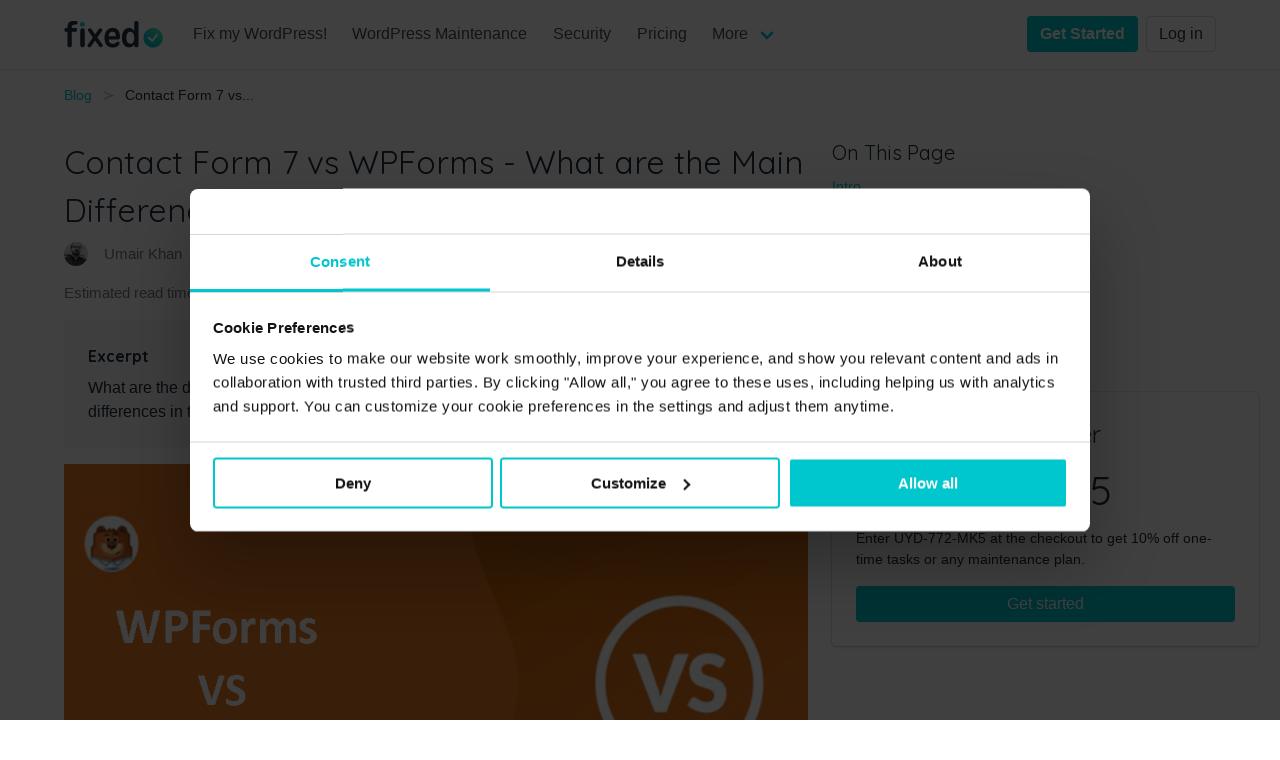

--- FILE ---
content_type: text/html; charset=UTF-8
request_url: https://fixed.net/blog/contact-form-7-vs-wpforms-what-are-the-distinctive-differences
body_size: 11659
content:
<!DOCTYPE html><html xmlns="http://www.w3.org/1999/xhtml" lang="en-GB"><head><meta charset="utf-8"><meta name="viewport" content="width=device-width, initial-scale=1.0, maximum-scale=1"><link rel="icon" type="image/png" href="/assets/favicons/32x32.png" sizes="32x32"><link rel="icon" type="image/png" href="/assets/favicons/16x16.png" sizes="16x16"><link rel="apple-touch-icon" href="/assets/favicons/apple-touch-icon.png" sizes="180x180"><link rel="home" href="https://fixed.net"><link rel="canonical" href="https://fixed.net/blog/contact-form-7-vs-wpforms-what-are-the-distinctive-differences"/><title>Contact Form 7 vs WPForms - What are the Main Differences? | Fixed Blog</title><meta name="description" content="What are the differences between Contact Form 7 and WPForms? Read on to learn all about the differences in terms of ease of use, features, integration, support, and price for both plugins."><meta name="keywords" content="contact form 7, WPForms, WordPress forms"><meta name="robots" content="index, follow"><meta property="og:title" content="Contact Form 7 vs WPForms - What are the Main Differences?" /><meta property="og:site_name" content="Fixed.net" /><meta property="og:type" content="article" /><meta property="og:url" content="https://fixed.net/blog/contact-form-7-vs-wpforms-what-are-the-distinctive-differences" /><meta property="og:description" content="What are the differences between Contact Form 7 and WPForms? Read on to learn all about the differences in terms of ease of use, features, integration, support, and price for both plugins." /><meta property="og:image" content="https://fixed.net/assets/uploads/images/blog/wpforms-vs-contact-form.jpg" /><meta property="og:image:width" content="400" /><meta property="og:image:height" content="400" /><meta name="twitter:card" content="summary"></meta><link rel="preload" as="style" onload="this.rel='stylesheet'" href="https://use.fontawesome.com/releases/v5.13.1/css/all.css"><link rel="preconnect" href="https://fonts.gstatic.com"><link rel="preload" as="style" onload="this.rel='stylesheet'" href="https://fonts.googleapis.com/css2?family=Lato:ital,wght@0,300;0,400;0,700;1,300;1,400;1,700&family=Quicksand:wght@400;500;700&display=swap"><link href="/assets/css/fxd.main.97b45cb7f500ea787180.css" rel="stylesheet"><script id="Cookiebot" src="https://consent.cookiebot.com/uc.js" data-cbid="a555b3cb-a9ff-4525-91ae-ffa2d59fd9f5" data-georegions="{'region':'US-06','cbid':'bcd17b83-7080-45cf-92b7-1e062b048e4f'},{'region':'FR','cbid':'bcd17b83-7080-45cf-92b7-1e062b048e4f'},{'region':'DE','cbid':'bcd17b83-7080-45cf-92b7-1e062b048e4f'},{'region':'GB','cbid':'bcd17b83-7080-45cf-92b7-1e062b048e4f'}" type="text/javascript"></script><script>
				!function() {
                    try {
                        var getCookieValue = (name) => (
                            document.cookie.match('(^|;)\\s*' + name + '\\s*=\\s*([^;]+)')?.pop() || ''
                        );
                    
                        window.addEventListener('CookiebotOnConsentReady', function(e) {
                            if (getCookieValue("CookieConsent")) {
                            var split_host = document.location.hostname.split('.');
                            if (['secure', 'checkout', 'clients', 'my', 'app', 'supanel'].indexOf((split_host)[0]) > 1) {
                                split_host.pop();
                            }
                            var tldplusone = '.' + split_host.join('.');
                            document.cookie = "CookieConsent=" + getCookieValue('CookieConsent') + ";max-age=31536000; domain=" + tldplusone + "; path=/; secure";
                            }
                        }, false);
                    } catch (error) {
                        console.warn("An error occurred while handling CookieConsent:", error);
                    }
                }();
				window.dataLayer = window.dataLayer || [];
				dataLayer.push({ 'event': 'toggleLiveChat', 'enabled': false });
				function gtag(){
                	dataLayer.push(arguments);
				}
				gtag('consent', 'default', {
					'ad_personalization': 'denied',
					'ad_storage': 'denied',
					'ad_user_data': 'denied',
					'analytics_storage': 'denied',
					'functionality_storage': 'denied',
					'personalization_storage': 'denied',
					'security_storage': 'denied',
					'wait_for_update': 500
				});
				window.uetq = window.uetq || [];
				window.uetq.push("consent", "default", {
					'ad_storage': "denied",
					'wait_for_update' : 500
				})
                gtag('set', 'ads_data_redaction', true);
                gtag('set', 'url_passthrough', false);
			</script><script>(function(w,d,s,l,i){w[l]=w[l]||[];w[l].push({'gtm.start':new Date().getTime(),event:'gtm.js'});var f=d.getElementsByTagName(s)[0],j=d.createElement(s);j.async=true;j.src="https://load.ml42.fixed.net/7rn1ozcvyhsl.js?"+i;f.parentNode.insertBefore(j,f);})(window,document,'script','dataLayer','5b00e4=aWQ9R1RNLUs1WkZXMkI%3D&oCm08i=ie');</script></head><body><noscript title="Please enable Javascript to view this website"></noscript><div id="fxd-app"><header-component
    :sub-navs="5"
    inline-template
><header
        id="fxdHeader"
        class="fxd-header"
        :class="{ 'is-sticky': isSticky }"
    ><div class="container"><div class="is-flex-desktop has-items-aligned-center"><div
                    id="fxd-head"
                    class="is-flex has-background-white has-content-justified-between has-items-aligned-center"
                    :class="{ 'has-padding-y-75': !isTouch, 'has-padding-y-50': isTouch }"
                ><a
						class="fxd-brand-link is-block"
						:class="{ 'has-padding-left-150': isTouch }"
						href="https://fixed.net/"
					><img
							class="fxd-brand"
							src="/assets/interface/fixed-logo.svg"
							alt="GBP"
							width="100"
							height="28"
						/></a><div
                        :class="{ 'has-padding-right-50': isTouch }"
                    ><a
                            role="button"
                            @click="navigationToggle()"
                            class="navbar-burger has-text-dark"
							:class="{ 'is-active': isOpen }"
                            aria-label="menu"
                            aria-expanded="false"
                        ><span aria-hidden="true"></span><span aria-hidden="true"></span><span aria-hidden="true"></span></a></div></div><transition name="fade"><div
                        v-if="!isTouch || isOpen"
                        class="fxd-navigationContainer"
						id="fxd-navigationContainer"
                        :class="{
                            'is-active': isOpen,
                            'has-padding-left-100': !isOpen
                        }"
                    ><div id="fxd-navigation" class="fxd-navigation is-flex-desktop"><a class="is-size-6-mobile is-size-8-desktop is-size-6-widescreen fxd-pnavLink is-flex has-content-justified-between" href="https://fixed.net/wordpress-help-and-support">Fix my WordPress!</a><a class="is-size-6-mobile is-size-8-desktop is-size-6-widescreen fxd-pnavLink is-flex has-content-justified-between" href="https://fixed.net/wordpress-maintenance-service">WordPress Maintenance</a><a class="is-size-6-mobile is-size-8-desktop is-size-6-widescreen fxd-pnavLink is-flex has-content-justified-between" href="https://fixed.net/malware-removal">Security</a><a class="is-size-6-mobile is-size-8-desktop is-size-6-widescreen fxd-pnavLink is-flex has-content-justified-between" href="https://fixed.net/pricing">Pricing</a><div class="has-dropdown"><div
													class="fxd-pnavLinkDropdown is-flex has-content-justified-between is-relative has-cursor-pointer"
													:class="{ 'is-active': subNavVisibilityArray[4] }"
													@click="changeValue(4, $event)"
												><a href="javascript:void(0)" class="is-size-6-mobile is-size-8-desktop is-size-6-widescreen fxd-linkText is-block">More</a><span class="icon upm-navChevron has-margin-right-50 is-hidden-desktop is-flex has-content-justified-end is-stretched"><i
															class="fas"
															:class="{ 'fa-chevron-up': subNavVisibilityArray[4], 'fa-chevron-down': !subNavVisibilityArray[4] }"
														></i></span></div><transition name="slide"><div
														v-if="subNavVisibilityArray[4] || !isTouch"
														key="dropdown_4"
													><div class="subNav"><div class="fxd-subNavItems"><div class="fxd-subNavItem"><a href="https://fixed.net/affiliates" target="_self" class="is-flex has-padding-x-100"><span class="is-size-8">Affiliate Program</span></a></div><hr class="navbar-divider"/><div class="fxd-subNavItem"><a href="https://fixed.net/about" target="_self" class="is-flex has-padding-x-100"><span class="is-size-8">About &amp; team</span></a></div><div class="fxd-subNavItem"><a href="https://fixed.net/contact" target="_self" class="is-flex has-padding-x-100"><span class="is-size-8">Contact us 24/7</span></a></div><div class="fxd-subNavItem"><a href="https://fixed.net/agency-website-wordpress-support-resellers" target="_self" class="is-flex has-padding-x-100"><span class="is-size-8">Agencies &amp; resellers</span></a></div><hr class="navbar-divider"/><div class="fxd-subNavItem"><a href="https://fixed.net/wordpress-web-hosting" target="_self" class="is-flex has-padding-x-100"><span class="is-size-8">WordPress web hosting</span></a></div><div class="fxd-subNavItem"><a href="https://fixed.net/woocommerce-maintenance-and-fixes" target="_self" class="is-flex has-padding-x-100"><span class="is-size-8">WooCommerce support</span></a></div><div class="fxd-subNavItem"><a href="https://fixed.net/website-transfer-migration-service" target="_self" class="is-flex has-padding-x-100"><span class="is-size-8">Website migrations</span></a></div><div class="fxd-subNavItem"><a href="https://fixed.net/website-audit" target="_self" class="is-flex has-padding-x-100"><span class="is-size-8">Website audits</span></a></div><hr class="navbar-divider"/><div class="fxd-subNavItem"><a href="https://fixed.net/blog" target="_self" class="is-flex has-padding-x-100"><span class="is-size-8">Blog</span></a></div><div class="fxd-subNavItem"><a href="https://fixed.net/knowledge-base" target="_self" class="is-flex has-padding-x-100"><span class="is-size-8">Knowledge base</span></a></div></div></div></div></transition></div></div><div class="is-flex has-content-justified-end has-items-aligned-center is-hidden-touch"><div class="buttons has-margin-bottom-0"><a class="button is-primary has-margin-bottom-0" href="https://my.fixed.net/join"><strong>Get Started</strong></a><a class="button is-outlined has-margin-bottom-0" href="https://my.fixed.net">Log in</a></div><div class="has-margin-left-100 is-hidden-desktop-only is-hidden-widescreen-only"><span class="icon has-text-primary"><i class="fas fa-phone"></i></span><a href="tel:+442030954272" class="has-text-grey-dark">+442030954272</a></div></div><div id="fxd-navigationExtraDetails" class="fxd-navigationExtraDetails has-background-dark has-padding-x-100 has-padding-top-200 has-padding-bottom-150 is-hidden-desktop"><div class="columns is-centered is-vcentered has-text-centered"><div class="column is-6"><div class="buttons has-margin-bottom-0"><a href="https://my.fixed.net/join" class="button is-primary is-stretched"><span class="is-size-7">Get Started</span></a></div><div class="buttons has-margin-bottom-0"><a class="button is-outlined is-stretched" href="https://my.fixed.net">Log in</a></div><div class="is-flex has-content-justified-between has-items-aligned-center"><a href="tel:+442030954272" class="is-size-8 has-text-white">Call +442030954272</a></div></div></div></div></div></transition></div></div></header></header-component><div class="container"><div class="fxd-breadcrumb has-padding-y-100"><nav class="breadcrumb has-succeeds-separator is-size-8" aria-label="breadcrumbs"><ul itemscope itemtype="https://schema.org/BreadcrumbList"><li itemprop="itemListElement" itemscope itemtype="https://schema.org/ListItem"><a itemprop="item" href="https://fixed.net/blog"><span itemprop="name">Blog</span></a><meta itemprop="position" content="1" /></li><li itemprop="itemListElement" itemscope itemtype="https://schema.org/ListItem" class="is-active"><a itemprop="item" href="#" aria-current="page"><span itemprop="name">Contact Form 7 vs...</span></a><meta itemprop="position" content="2" /></li></ul></nav></div></div><div itemscope itemtype="https://schema.org/BlogPosting" class="fxd-blogEntry section"><meta itemprop="inLanguage" content="en-GB" /><meta itemprop="headline" content="Contact Form 7 vs WPForms - What are the Main Differences?" /><meta itemprop="description" content="What are the differences between Contact Form 7 and WPForms? Read on to learn all about the differences in terms of ease of use, features, integration, support, and price for both plugins." /><meta itemprop="url" content="https://fixed.net/blog/contact-form-7-vs-wpforms-what-are-the-distinctive-differences" /><meta itemprop="dataModified" content="08/12/2021" /><span itemprop="publisher" itemscope itemtype="https://schema.org/Organization"><meta itemprop="name" content="Fixed" /><meta itemprop="alternateName" content="Fixed.net" /></span><div class="container"><div class="columns is-gapless"><div class="column is-8"><div class="section fxd-blogSection"><div class="columns is-vcentered is-multiline is-gapless is-mobile has-margin-bottom-100"><div class="column is-12"><h1 itemprop="name" class="is-marginless has-margin-bottom-50 is-size-4-mobile is-size-3">Contact Form 7 vs WPForms - What are the Main Differences?</h1></div><div class="column is-narrow fxd-avatar-container"><figure class="image is-24x24 has-margin-right-100"><picture><source
                                                type="image/webp"
                                                class="fxd-roundedAvatar is-rounded"
                                                width="24" height="24"
                                                srcset="" 
                                                alt="Umair"
                                            /><img
                                                class="fxd-roundedAvatar is-rounded"
                                                width="24" height="24"
                                                src="https://fixed.net/assets/uploads/images/user-avatars/profile-image.png"
                                                alt="Umair"
                                                onerror="this.onerror = null;this.parentNode.children[0].srcset = this.parentNode.children[1].srcset = this.src;"
                                            /></picture></figure></div><div class="column is-narrow"><p class="is-size-7 has-text-grey"><span itemprop="author" class="has-padding-right-50">Umair Khan</span> &middot; <span class="has-padding-x-50">02nd December 2021</span><span class="is-hidden-mobile">&middot;</span><span class="is-hidden-mobile has-padding-left-50"><a href="https://fixed.net/blog/topic/wordpress" title="View all entries tagged 'Wordpress'">Wordpress</a>, <a href="https://fixed.net/blog/topic/contact-forms-3" title="View all entries tagged 'Contact forms and WordPress emails'">Contact forms and WordPress emails</a></span></p></div><div class="column is-narrow is-full-mobile is-hidden-tablet"><p class="is-size-7 has-margin-top-75"><a href="https://fixed.net/blog/topic/wordpress" title="View all entries tagged 'Wordpress'">Wordpress</a>, <a href="https://fixed.net/blog/topic/contact-forms-3" title="View all entries tagged 'Contact forms and WordPress emails'">Contact forms and WordPress emails</a></p></div></div><p class="is-size-7 has-text-grey">Estimated read time <strong>7 minutes</strong></p><div class="has-background-light has-padding-150 has-margin-top-100"><h5 class="is-size-6 has-margin-bottom-50"><strong>Excerpt</strong></h5><p class="is-size-6 is-size-7-mobile has-text-dark">What are the differences between Contact Form 7 and WPForms? Read on to learn all about the differences in terms of ease of use, features, integration, support, and price for both plugins.</p></div><div class="stp-blogHeaderImage has-margin-top-100"><figure itemprop="image" itemscope itemtype="https://schema.org/ImageObject" class="image"><picture><source
                                                type="image/webp"
                                                itemprop="url contentUrl"
                                                width="888" height="500"
                                                data-srcset="" 
                                                alt="Contact Form 7 vs WPForms - What are the Main Differences?"
                                            /><img
                                            itemprop="url contentUrl"
                                            width="888" height="500"
                                            src="https://fixed.net/assets/uploads/images/blog/wpforms-vs-contact-form.jpg"
                                            srcset="https://fixed.net/assets/uploads/images/blog/wpforms-vs-contact-form.jpg"
                                            alt="Contact Form 7 vs WPForms - What are the Main Differences?"
                                            onerror="this.onerror = null;this.parentNode.children[0].srcset = this.parentNode.children[1].srcset = this.src;"
                                        /></picture></figure></div></div><article itemprop="articleBody" class="content"><div class="is-relative"><a data-anchor="blogSection_0" class="fxd-anchor"></a></div><div class="section has-padding-y-200"><p>With a plethora of contact forms in the market, it can be difficult to make a choice. Are you trying to choose between Contact Form 7 and WPForms for your WordPress website? </p><p>For a start, these are two of the most popular plugin options for contact forms that you can find. In this post, we provide highlights of the differences between the two to help you make a choice. We will explore these two forms based on their Features, Ease of Use, Integration, Support, and Price.</p></div><div class="is-relative"><a data-anchor="blogSection_1" class="fxd-anchor"></a></div><div class="section has-padding-y-200"><h3>Contact Form 7 vs. WPForms: Features</h3><p>Contact Form 7 is not big on features. Its features are quite limited and they cover the basics, including text, date, number, checkboxes, drop-down menus, reCAPTCHA, file uploads, and radio buttons. If you want additional features, you have to install extra plugins that are not supported officially by Contact Form 7. </p><p>WPForms, on the other hand, has numerous features and can be used to create more than a simple contact form. Now, if you are using the free version of WPForms, you will get similar features to what you have in Contact Form 7. However, if you choose the WPForms Pro, you will find many features and add-ons.</p></div><div class="section has-padding-y-200"><div class="fxd-blogImage has-margin-y-100 is-relative fxd-imgWidth-large "><picture><source
                                                            type="image/webp"
                                                            class="lazyload"
                                                            width="888" height="444"
                                                            data-srcset="" 
                                                            alt="simple contact form"
                                                        /><img
                                                        class="lazyload"
                                                        width="888" height="444"
                                                        data-src="https://fixed.net/assets/uploads/images/blog/simple-contact-form_2021-12-02-190310_ymqb.png"
                                                        data-srcset="https://fixed.net/assets/uploads/images/blog/simple-contact-form_2021-12-02-190310_ymqb.png"
                                                        alt="simple contact form"
                                                        onerror="this.onerror = null;this.parentNode.children[0].srcset = this.parentNode.children[1].srcset = this.src;"
                                                    /></picture></div></div><div class="section has-padding-y-200"><p>Some features you can find include Multi-Part Form Creation, Better Spam Protection, Smart Conditional Logic, MailChimp, Campaign Monitor, AWeber, GetResponse, and Drip, among others. WPForms is flexible with different customization options.</p></div><div class="is-relative"><a data-anchor="blogSection_4" class="fxd-anchor"></a></div><div class="section has-padding-y-200"><h3>Ease of Use</h3><p>When you talk of the oldest and most popular between the two, Contact Form 7 wins. <a href="https://fixed.net/blog/top-5-contact-form-plugins-for-wordpress">Contact Form 7 plugin</a> was developed decades ago and it is obvious in its design and how to build a form with it. In terms of usage, both Contact Form 7 and WPForms are easy to use.</p></div><div class="section has-padding-y-200"><div class="fxd-blogImage has-margin-y-100 is-relative fxd-imgWidth-large "><picture><source
                                                            type="image/webp"
                                                            class="lazyload"
                                                            width="888" height="444"
                                                            data-srcset="" 
                                                            alt="contact"
                                                        /><img
                                                        class="lazyload"
                                                        width="888" height="444"
                                                        data-src="https://fixed.net/assets/uploads/images/blog/contact_2021-12-02-190455_ccic.png"
                                                        data-srcset="https://fixed.net/assets/uploads/images/blog/contact_2021-12-02-190455_ccic.png"
                                                        alt="contact"
                                                        onerror="this.onerror = null;this.parentNode.children[0].srcset = this.parentNode.children[1].srcset = this.src;"
                                                    /></picture></div></div><div class="section has-padding-y-200"><p>Adding fields is not difficult and all you need is a bit of knowledge about HTML, especially if you want to customize your form. You will need HTML to format your form based on your preference. The downside to this form is the unavailability of a live preview feature. </p><p>You cannot get a live preview of the form you have created. It also does not come with a drag and drop interface. This makes it quite difficult to visualize your form before it is launched. With WPForms, however, you can get all these features. WPForms is a contemporary WordPress contact form plugin with a focus on usability. </p><p>It is beginner-friendly and you do not need to know about <a href="https://fixed.net/blog/how-to-convert-html-to-wordpress">HTML</a> to use it. It also has a user-friendly interface to make it easy to use for beginners. With WPForms, you do not have to build your form from scratch because it has numerous pre-built form templates that you can use. </p><p>Although it is not as easy to use as Contact Form 7, you can quickly get the hang of WPForms and use its features to create a form that you would be proud of.</p></div><div class="is-relative"><a data-anchor="blogSection_7" class="fxd-anchor"></a></div><div class="section has-padding-y-200"><h3>Integration</h3><p>The possibility to integrate add-on plugins is very important when you want to improve the capabilities of the contact form plugin. Although Contact Form 7 does not have official add-on plugins, you can find many options that are designed by third-party developers. </p><p>For instance, add-ons such as custom skins, spam protection tools, and MailChimp integrations are all available as add-ons from third-party developers. The only downsides to these add-ons are that some of them may pose risks to your site and some may not even be as functional as you would want. </p><p>However, if you take your time to review different add-ons <a href="https://fixed.net/blog/how-to-install-contact-form-7-on-your-wordpress-website">before installing</a> them, you can find them quite effective and worth the search. WPForms, on the other hand, has official integrations and these are constantly maintained and updated. </p><p>That means you do not have to use third-party add-ons. Everything you need can be found within the plugin. You can install any add-ons of your choice from your WordPress dashboard within seconds. Even if you want to install a third-party add-on, WPForms is not compatible with most of them.</p></div><div class="is-relative"><a data-anchor="blogSection_8" class="fxd-anchor"></a></div><div class="section has-padding-y-200"><h3>Support</h3><p>In most cases, you do not require support for Contact Form 7. However, if you need to ask questions or get help on any issue relating to your form, you can use the support forum. <a href="https://fixed.net/blog/contact-forms-gravity-forms-vs-contact-form-7">Contact Form 7</a> only offers support through the WordPress Plugins Support Forum. </p><p>You can drop your question in the forum and wait for an experienced user or a <a href="https://fixed.net/woocommerce-maintenance-and-fixes">support team member</a> to answer your question. You can also check the comprehensive FAQ page for possible troubleshooting for common installation and usage issues. If you are using WPForms, you are assured of support. </p><p>You can use the support ticket system to drop your complaint and you can be sure to get a response to your inquiry or complaint from support staff. WPForms also offers tutorials on how to use the plugin and comprehensive documentation to guide you through the usage process.</p></div><div class="is-relative"><a data-anchor="blogSection_9" class="fxd-anchor"></a></div><div class="section has-padding-y-200"><h3>Pricing</h3><p>Contact Form 7 is a free contact form plugin available to every user. WPForms also offer a free version called WPForms Lite but its features are limited and not as impressive as Contact Form 7. You can use all the features of Contact Form 7 for free but if you want to use the advanced features of WPForms, you have to purchase the pro license.</p></div><div class="is-relative"><a data-anchor="blogSection_10" class="fxd-anchor"></a></div><div class="section has-padding-y-200"><h3>Conclusion</h3><p>This post explores the distinctive differences between Contact Form 7 and WPForms using five parameters, which are features, ease of use, integration, support, and price. </p><p>Both plugins have their uniqueness but if you want something simple, easy to use, with a plethora of integration options. Contact Form 7 is the best choice. The fact that it is free also makes it a preferred choice for many.</p></div><div class="is-relative"><a data-anchor="blogSection_11" class="fxd-anchor"></a></div><div class="section has-padding-y-200"><faq-component
                                                :text-split-enabled="false"
                                                inline-template
                                            ><div class="has-border-top has-padding-y-25"><div @click="isOpen = !isOpen" aria-controls="faqContent 206460" class="columns is-mobile is-vcentered has-content-justified-between has-margin-y-0 has-cursor-pointer"><div class="column"><h3 class="is-size-6-mobile is-size-5 has-text-dark has-margin-bottom-0">Which is better between Contact Form 7 and WPForms?</h3></div><div class="column is-narrow"><div v-if="isOpen"><span class="icon has-text-grey"><i class="fas fa-minus"></i></span></div><div v-else><span class="icon has-text-link"><i class="fas fa-plus"></i></span></div></div></div><b-collapse
                                                        aria-id="faqContent 206460"
                                                        :open.sync="isOpen"
                                                    ><div class="content has-margin-bottom-75 has-text-grey"><p>WPForms is a more modern contact form with numerous features that create a form seamlessly. In terms of features, this contact form is better. However, if you want something effective and free, Contact Form 7 is the better option.</p></div></b-collapse></div></faq-component><faq-component
                                                :text-split-enabled="false"
                                                inline-template
                                            ><div class="has-border-top has-padding-y-25"><div @click="isOpen = !isOpen" aria-controls="faqContent 206461" class="columns is-mobile is-vcentered has-content-justified-between has-margin-y-0 has-cursor-pointer"><div class="column"><h3 class="is-size-6-mobile is-size-5 has-text-dark has-margin-bottom-0">Which contact form is best in WordPress?</h3></div><div class="column is-narrow"><div v-if="isOpen"><span class="icon has-text-grey"><i class="fas fa-minus"></i></span></div><div v-else><span class="icon has-text-link"><i class="fas fa-plus"></i></span></div></div></div><b-collapse
                                                        aria-id="faqContent 206461"
                                                        :open.sync="isOpen"
                                                    ><div class="content has-margin-bottom-75 has-text-grey"><p>There are dozens of options that users can explore when it comes to contact forms. Therefore, the term “best” is relative to what you are looking for. </p><p>If you want a free form with the fundamental tools that you need to create and customize your form, Contact Form 7 is a top recommendation. If you want a paid plugin that is more affordable and feature-rich compared to others, WPForms is the top option.</p></div></b-collapse></div></faq-component><faq-component
                                                :text-split-enabled="false"
                                                inline-template
                                            ><div class="has-border-top has-padding-y-25"><div @click="isOpen = !isOpen" aria-controls="faqContent 206462" class="columns is-mobile is-vcentered has-content-justified-between has-margin-y-0 has-cursor-pointer"><div class="column"><h3 class="is-size-6-mobile is-size-5 has-text-dark has-margin-bottom-0">What is the Contact Form 7 used for in WordPress?</h3></div><div class="column is-narrow"><div v-if="isOpen"><span class="icon has-text-grey"><i class="fas fa-minus"></i></span></div><div v-else><span class="icon has-text-link"><i class="fas fa-plus"></i></span></div></div></div><b-collapse
                                                        aria-id="faqContent 206462"
                                                        :open.sync="isOpen"
                                                    ><div class="content has-margin-bottom-75 has-text-grey"><p>It is used to create and manage multiple forms in WordPress. You can use it to customize form fields and insert forms into different pages. It is also used for simple markup to change mail content.</p></div></b-collapse></div></faq-component><faq-component
                                                :text-split-enabled="false"
                                                inline-template
                                            ><div class="has-border-top has-padding-y-25"><div @click="isOpen = !isOpen" aria-controls="faqContent 206463" class="columns is-mobile is-vcentered has-content-justified-between has-margin-y-0 has-cursor-pointer"><div class="column"><h3 class="is-size-6-mobile is-size-5 has-text-dark has-margin-bottom-0">Does Contact Form 7 save to the database?</h3></div><div class="column is-narrow"><div v-if="isOpen"><span class="icon has-text-grey"><i class="fas fa-minus"></i></span></div><div v-else><span class="icon has-text-link"><i class="fas fa-plus"></i></span></div></div></div><b-collapse
                                                        aria-id="faqContent 206463"
                                                        :open.sync="isOpen"
                                                    ><div class="content has-margin-bottom-75 has-text-grey"><p>Contact Form 7 does not save forms to the database directly but sends submitted forms to your preferred email address.</p></div></b-collapse></div></faq-component></div><div class="section has-padding-y-200"><div class="has-padding-150 has-background-light"><div class="columns"><div class="column is-narrow fxd-lazyload-rounded fxd-avatar-container"><figure class="image is-96x96 is-marginless"><picture><source
                                                        type="image/webp"
                                                        class="fxd-roundedAvatar is-rounded lazyload"
                                                        width="96" height="96"
                                                        data-srcset="" 
                                                        alt="Umair"
                                                        itemprop="image"
                                                    /><img
                                                        class="fxd-roundedAvatar is-rounded lazyload"
                                                        width="96" height="96"
                                                        data-src="https://fixed.net/assets/uploads/images/user-avatars/profile-image.png"
                                                        alt="Umair"
                                                        onerror="this.onerror = null;this.parentNode.children[0].srcset = this.parentNode.children[1].srcset = this.src;"
                                                        itemprop="image"
                                                    /></picture></figure></div><div class="column"><h5 class="has-margin-bottom-75 has-text-weight-bold">Umair Khan</h5><p class="is-size-7"></p></div></div></div></div><div class="has-padding-150"><div id="disqus_thread"></div><script data-cfasync="false">
  /**
   *  RECOMMENDED CONFIGURATION VARIABLES: EDIT AND UNCOMMENT THE SECTION BELOW TO INSERT DYNAMIC VALUES FROM YOUR PLATFORM OR CMS.
   *  LEARN WHY DEFINING THESE VARIABLES IS IMPORTANT: https://disqus.com/admin/universalcode/#configuration-variables
   */

  if (typeof disqus_config !== 'undefined') {
    var _old_disqus_config = disqus_config;
  }
  var disqus_config = function () {
    if (typeof _old_disqus_config !== 'undefined') {
      _old_disqus_config.apply(this);
    }
    this.page.url = 'https://fixed.net/blog/contact-form-7-vs-wpforms-what-are-the-distinctive-differences';
    this.page.identifier = 'contact-form-7-vs-wpforms-what-are-the-distinctive-differences';
    this.page.title = 'Contact Form 7 vs WPForms - What are the Main Differences?';
    this.page.category_id = '';
    this.language = '';
      };
  // Lazy load the Disqus JavaScript as per https://www.samclarke.com/lazy-loading-disqus/
  (function (doc, win) {
    var script;
    var isLoaded;
    var element;
    var eventCallback;
    var threashold = win.innerHeight * .75;

    if (element) {
      addEventListener('scroll', eventCallback);
      addEventListener('resize', eventCallback);
    }

    function throttle(fn, delay) {
      var lastCalled = 0;
      var timeout;

      return function () {
        var now = +new Date;
        var remaining = delay - (now - lastCalled);
        var args = arguments;

        clearTimeout(timeout);

        if (remaining > 0) {
          timeout = setTimeout(function () {
            lastCalled = now;
            fn.apply(null, args);
          }, remaining);
        } else {
          lastCalled = now;
          fn.apply(null, args);
        }
      };
    }

    function isPassedThreashold() {
      var top = element.getBoundingClientRect().top;
      return top - win.innerHeight <= threashold;
    }

    function lazyLoad() {
      if (!isLoaded && isPassedThreashold()) {
        removeEventListener('scroll', eventCallback);
        removeEventListener('resize', eventCallback);

        script = doc.createElement('script');
        script.async = true;
        script.src = '//fixed-net.disqus.com/embed.js';  // IMPORTANT: Replace EXAMPLE with your forum shortname!
        script.setAttribute('data-timestamp', +new Date());

        element.innerHTML = 'Loading comments...';

        (doc.head || doc.body).appendChild(script);

        isLoaded = true;
      }
    }

    win.disqusLazy = function (opts) {
      opts = opts || {};
      eventCallback = throttle(lazyLoad, opts.throttle || 100);
      element = opts.element || doc.getElementById('disqus_thread');
      threashold = opts.threashold || win.innerHeight * .75;

      if (element) {
        addEventListener('scroll', eventCallback);
        addEventListener('resize', eventCallback);
      }
    };
  }(document, window));
  disqusLazy();
</script><noscript>Please enable JavaScript to view the <a href="https://disqus.com/?ref_noscript" rel="nofollow">comments
        powered by Disqus.</a></noscript></div></article></div><div class="column is-4 is-hidden-mobile"><div class="fxd-sticky is-clipped"><div class="is-fixed"><div class="has-padding-y-100"><h4 class="is-size-5 has-margin-bottom-50">On This Page</h4><a href="#" @click="scrollPageLink($event);" data-scroll-identifier="blogSection_0" target="_self" title="Intro" class="is-size-8 is-block has-margin-bottom-25">Intro</a><a href="#" @click="scrollPageLink($event);" data-scroll-identifier="blogSection_1" target="_self" title="Contact Form 7 vs. WPForms: Features" class="is-size-8 is-block has-margin-bottom-25">Contact Form 7 vs. WPForms: Features</a><a href="#" @click="scrollPageLink($event);" data-scroll-identifier="blogSection_4" target="_self" title="Ease of Use" class="is-size-8 is-block has-margin-bottom-25">Ease of Use</a><a href="#" @click="scrollPageLink($event);" data-scroll-identifier="blogSection_7" target="_self" title="Integration" class="is-size-8 is-block has-margin-bottom-25">Integration</a><a href="#" @click="scrollPageLink($event);" data-scroll-identifier="blogSection_8" target="_self" title="Support" class="is-size-8 is-block has-margin-bottom-25">Support</a><a href="#" @click="scrollPageLink($event);" data-scroll-identifier="blogSection_9" target="_self" title="Price" class="is-size-8 is-block has-margin-bottom-25">Price</a><a href="#" @click="scrollPageLink($event);" data-scroll-identifier="blogSection_10" target="_self" title="Conclusion" class="is-size-8 is-block has-margin-bottom-25">Conclusion</a><a href="#" @click="scrollPageLink($event);" data-scroll-identifier="blogSection_11" target="_self" title="FAQs on Contact Forms vs. WPForms" class="is-size-8 is-block has-margin-bottom-25">FAQs on Contact Forms vs. WPForms</a></div><div class="fxd-discountTicket box"><div class="is-relative is-zIndex-1"><h3 class="is-size-4 has-margin-bottom-50">Get 10% off your order</h3><h4 class="is-size-2 has-margin-bottom-50">UYD-772-MK5</h4><div class="is-size-8 has-margin-bottom-100"><p>Enter UYD-772-MK5 at the checkout to get 10% off one-time tasks or any maintenance plan.</p></div><a href="https://my.fixed.net/join?c=UYD-772-MK5" target="_self" title="Get started" class="button is-stretched is-primary">Get started</a></div></div></div></div></div></div></div></div><div class="fxd-also-like-section has-background-light"><div class="container"><div class="has-padding-bottom-100"><p class="fxd-also-like has-text-weight-bold">You may also like:</p></div><div class="columns is-multiline"><div class="column is-6-tablet is-3-desktop fxd-blogExceptCardContainer"><div class="fxd-blogExceptCard fxd-roundedCorners"><div class="fxd-excerptContainer has-background-white"><div class="is-space-between is-full-height"><div><div class="card-image is-relative"><a href="https://fixed.net/blog/shopify-vs-wordpress-what-is-the-difference"><figure class="image"><picture><source
												type="image/webp"
												class="lazyload"
												width="326" height="184"
												data-srcset="" 
												alt="Shopify vs. WordPress: What is the Difference?"
											/><img
											class="lazyload"
											width="326" height="184"
											data-src="https://fixed.net/assets/uploads/images/blog/fixednet.jpg"
											data-srcset="https://fixed.net/assets/uploads/images/blog/fixednet.jpg"
											alt="Shopify vs. WordPress: What is the Difference?"
											onerror="this.onerror = null;this.parentNode.children[0].srcset = this.parentNode.children[1].srcset = this.src;"
										/></picture></figure></a></div><div class="card-content content"><div class="tags has-margin-bottom-50"><a href="https://fixed.net/blog/topic/wordpress" class="tag is-primary">Wordpress</a></div><a href="https://fixed.net/blog/shopify-vs-wordpress-what-is-the-difference"><h4 class="has-text-weight-bold is-size-6 has-text-dark">Shopify vs. WordPress: What is the Difference?</h4><p class="is-size-7 has-text-dark">Shopify is an eCommerce platform where e-merchants can build and host online stores. WordPress on the other hand is an open-source platform that requires a plugin like WooCommerce to launch an eCommerce store.</p></a></div></div><a href="https://fixed.net/blog/shopify-vs-wordpress-what-is-the-difference" class="card-date content"><time class="has-text-grey is-size-7" datetime="02nd April 2022">Posted 02nd April 2022 by Umair</time></a></div></div></div></div><div class="column is-6-tablet is-3-desktop fxd-blogExceptCardContainer"><div class="fxd-blogExceptCard fxd-roundedCorners"><div class="fxd-excerptContainer has-background-white"><div class="is-space-between is-full-height"><div><div class="card-image is-relative"><a href="https://fixed.net/blog/how-to-set-up-private-cloud-storage-for-your-business"><figure class="image"><picture><source
												type="image/webp"
												class="lazyload"
												width="326" height="184"
												data-srcset="" 
												alt="How to Set up Private Cloud Storage for Your Business"
											/><img
											class="lazyload"
											width="326" height="184"
											data-src="https://fixed.net/assets/uploads/images/blog/private-cloud-storage.jpg"
											data-srcset="https://fixed.net/assets/uploads/images/blog/private-cloud-storage.jpg"
											alt="How to Set up Private Cloud Storage for Your Business"
											onerror="this.onerror = null;this.parentNode.children[0].srcset = this.parentNode.children[1].srcset = this.src;"
										/></picture></figure></a></div><div class="card-content content"><div class="tags has-margin-bottom-50"><a href="https://fixed.net/blog/topic/wordpress" class="tag is-primary">Wordpress</a></div><a href="https://fixed.net/blog/how-to-set-up-private-cloud-storage-for-your-business"><h4 class="has-text-weight-bold is-size-6 has-text-dark">How to Set up Private Cloud Storage for Your Business</h4><p class="is-size-7 has-text-dark">Private cloud storage provides adequate storage capacity that is easy to manage, billable, scalable, and swiftly provisioned for users.</p></a></div></div><a href="https://fixed.net/blog/how-to-set-up-private-cloud-storage-for-your-business" class="card-date content"><time class="has-text-grey is-size-7" datetime="01st April 2022">Posted 01st April 2022 by Umair</time></a></div></div></div></div><div class="column is-6-tablet is-3-desktop fxd-blogExceptCardContainer"><div class="fxd-blogExceptCard fxd-roundedCorners"><div class="fxd-excerptContainer has-background-white"><div class="is-space-between is-full-height"><div><div class="card-image is-relative"><a href="https://fixed.net/blog/how-to-use-mailchimp-with-wordpress"><figure class="image"><picture><source
												type="image/webp"
												class="lazyload"
												width="326" height="184"
												data-srcset="" 
												alt="How to Use MailChimp with WordPress"
											/><img
											class="lazyload"
											width="326" height="184"
											data-src="https://fixed.net/assets/uploads/images/blog/mailchimp.jpg"
											data-srcset="https://fixed.net/assets/uploads/images/blog/mailchimp.jpg"
											alt="How to Use MailChimp with WordPress"
											onerror="this.onerror = null;this.parentNode.children[0].srcset = this.parentNode.children[1].srcset = this.src;"
										/></picture></figure></a></div><div class="card-content content"><div class="tags has-margin-bottom-50"><a href="https://fixed.net/blog/topic/wordpress" class="tag is-primary">Wordpress</a></div><a href="https://fixed.net/blog/how-to-use-mailchimp-with-wordpress"><h4 class="has-text-weight-bold is-size-6 has-text-dark">How to Use MailChimp with WordPress</h4><p class="is-size-7 has-text-dark">Use MailChimp to add a signup form, Inline form, and popup form to any page or post on your WordPress website. Read this post to learn how to use MailChimp with WordPress.</p></a></div></div><a href="https://fixed.net/blog/how-to-use-mailchimp-with-wordpress" class="card-date content"><time class="has-text-grey is-size-7" datetime="29th March 2022">Posted 29th March 2022 by Umair</time></a></div></div></div></div><div class="column is-6-tablet is-3-desktop fxd-blogExceptCardContainer"><div class="fxd-blogExceptCard fxd-roundedCorners"><div class="fxd-excerptContainer has-background-white"><div class="is-space-between is-full-height"><div><div class="card-image is-relative"><a href="https://fixed.net/blog/how-to-create-and-edit-pages-on-wordpress"><figure class="image"><picture><source
												type="image/webp"
												class="lazyload"
												width="326" height="184"
												data-srcset="" 
												alt="How to Create and Edit Pages on WordPress"
											/><img
											class="lazyload"
											width="326" height="184"
											data-src="https://fixed.net/assets/uploads/images/blog/create-and-edit-pages.jpg"
											data-srcset="https://fixed.net/assets/uploads/images/blog/create-and-edit-pages.jpg"
											alt="How to Create and Edit Pages on WordPress"
											onerror="this.onerror = null;this.parentNode.children[0].srcset = this.parentNode.children[1].srcset = this.src;"
										/></picture></figure></a></div><div class="card-content content"><div class="tags has-margin-bottom-50"><a href="https://fixed.net/blog/topic/wordpress" class="tag is-primary">Wordpress</a></div><a href="https://fixed.net/blog/how-to-create-and-edit-pages-on-wordpress"><h4 class="has-text-weight-bold is-size-6 has-text-dark">How to Create and Edit Pages on WordPress</h4><p class="is-size-7 has-text-dark">Can I create more pages or edit existing pages on a published website? Yes, you can. Read to learn the step-by-step guide on how to create new pages or edit existing pages on your WordPress site.</p></a></div></div><a href="https://fixed.net/blog/how-to-create-and-edit-pages-on-wordpress" class="card-date content"><time class="has-text-grey is-size-7" datetime="23rd March 2022">Posted 23rd March 2022 by Umair</time></a></div></div></div></div></div></div></div><footer-component inline-template><footer class="footer fxd-footer has-background-black has-text-white is-zIndex-1 is-relative"><div class="container"><div class="columns is-vcentered is-centered-mobile"><div class="column is-3"><a class="is-block is-flex-mobile fxd-footer-brand" href="/"><img src="/assets/interface/fixed-logo-reverse.svg" alt="fixed.net" width="100" height="34" /></a></div><div class="column is-9"><p class="has-text-right has-text-centered-mobile"><a class="has-text-white has-margin-right-150" href="https://fixed.net/">Home</a><a class="has-text-white has-margin-right-150" href="https://fixed.net/affiliates">Affiliates</a><a class="has-text-white has-margin-right-150" href="https://fixed.net/about">About</a><a class="has-text-white has-margin-right-150" href="https://fixed.net/contact">Contact</a></p></div></div><div class="fxd-footer-breakpoint has-padding-y-100"><div class="columns is-vcentered"><div class="column is-6"><div
                            class="dropdown is-up has-margin-bottom-100 is-hidden-touch is-hidden-widescreen"
                            :class="{ 'is-active': isOpenCurrencyDropdown }"
                            @click="isOpenCurrencyDropdown = !isOpenCurrencyDropdown"
                        ><div class="dropdown-trigger"><button class="button has-background-black has-text-white has-no-border has-padding-x-0" aria-haspopup="true" aria-controls="fxd-desktopDropdownCurrency"><figure class="image is-16x16 has-margin-right-50"><img width="16" height="16" alt="GBP" class="is-rounded" src="/assets/interface/flags/GBP-flag.svg"/></figure><span class="is-size-8">GBP</span><span class="icon is-small has-text-primary"><i class="fas fa-angle-up" aria-hidden="true"></i></span></button></div><div class="fxd-touchDropdownCurrency dropdown-menu" id="fxd-desktopDropdownCurrency" role="menu"><div class="dropdown-content"><a class="dropdown-item is-flex has-items-aligned-center is-active" href="https://fixed.net/blog/contact-form-7-vs-wpforms-what-are-the-distinctive-differences"><figure class="image is-16x16 has-margin-right-50"><img width="16" height="16" alt="GBP" class="is-rounded" src="/assets/interface/flags/GBP-flag.svg"/></figure>
                                            GBP
                                        </a><a class="dropdown-item is-flex has-items-aligned-center " href="https://fixed.net/us/blog/contact-form-7-vs-wpforms-what-are-the-distinctive-differences"><figure class="image is-16x16 has-margin-right-50"><img width="16" height="16" alt="USD" class="is-rounded" src="/assets/interface/flags/USD-flag.svg"/></figure>
                                            USD
                                        </a><a class="dropdown-item is-flex has-items-aligned-center " href="https://fixed.net/eu/blog/contact-form-7-vs-wpforms-what-are-the-distinctive-differences"><figure class="image is-16x16 has-margin-right-50"><img width="16" height="16" alt="EUR" class="is-rounded" src="/assets/interface/flags/EUR-flag.svg"/></figure>
                                            EUR
                                        </a><a class="dropdown-item is-flex has-items-aligned-center " href="https://fixed.net/cad/blog/contact-form-7-vs-wpforms-what-are-the-distinctive-differences"><figure class="image is-16x16 has-margin-right-50"><img width="16" height="16" alt="CAD" class="is-rounded" src="/assets/interface/flags/CAD-flag.svg"/></figure>
                                            CAD
                                        </a><a class="dropdown-item is-flex has-items-aligned-center " href="https://fixed.net/aud/blog/contact-form-7-vs-wpforms-what-are-the-distinctive-differences"><figure class="image is-16x16 has-margin-right-50"><img width="16" height="16" alt="AUD" class="is-rounded" src="/assets/interface/flags/AUD-flag.svg"/></figure>
                                            AUD
                                        </a><a class="dropdown-item is-flex has-items-aligned-center " href="https://fixed.net/bgn/blog/contact-form-7-vs-wpforms-what-are-the-distinctive-differences"><figure class="image is-16x16 has-margin-right-50"><img width="16" height="16" alt="BGN" class="is-rounded" src="/assets/interface/flags/BGN-flag.svg"/></figure>
                                            BGN
                                        </a><a class="dropdown-item is-flex has-items-aligned-center " href="https://fixed.net/hkd/blog/contact-form-7-vs-wpforms-what-are-the-distinctive-differences"><figure class="image is-16x16 has-margin-right-50"><img width="16" height="16" alt="HKD" class="is-rounded" src="/assets/interface/flags/HKD-flag.svg"/></figure>
                                            HKD
                                        </a><a class="dropdown-item is-flex has-items-aligned-center " href="https://fixed.net/idr/blog/contact-form-7-vs-wpforms-what-are-the-distinctive-differences"><figure class="image is-16x16 has-margin-right-50"><img width="16" height="16" alt="IDR" class="is-rounded" src="/assets/interface/flags/IDR-flag.svg"/></figure>
                                            IDR
                                        </a><a class="dropdown-item is-flex has-items-aligned-center " href="https://fixed.net/inr/blog/contact-form-7-vs-wpforms-what-are-the-distinctive-differences"><figure class="image is-16x16 has-margin-right-50"><img width="16" height="16" alt="INR" class="is-rounded" src="/assets/interface/flags/INR-flag.svg"/></figure>
                                            INR
                                        </a><a class="dropdown-item is-flex has-items-aligned-center " href="https://fixed.net/nzd/blog/contact-form-7-vs-wpforms-what-are-the-distinctive-differences"><figure class="image is-16x16 has-margin-right-50"><img width="16" height="16" alt="NZD" class="is-rounded" src="/assets/interface/flags/NZD-flag.svg"/></figure>
                                            NZD
                                        </a><a class="dropdown-item is-flex has-items-aligned-center " href="https://fixed.net/sgd/blog/contact-form-7-vs-wpforms-what-are-the-distinctive-differences"><figure class="image is-16x16 has-margin-right-50"><img width="16" height="16" alt="SGD" class="is-rounded" src="/assets/interface/flags/SGD-flag.svg"/></figure>
                                            SGD
                                        </a></div></div></div><p class="has-text-centered-mobile is-size-7"><a class="has-text-light" href="/knowledge-base/article/terms-and-conditions">Terms &amp; Conditions</a> | <a class="has-text-light" href="/knowledge-base/article/privacy-policy">Privacy Policy</a> | <a class="has-text-light" href="/sitemap">Site Map</a> | <a class="has-text-light" href="javascript: Cookiebot.renew()">Privacy Manager</a></p></div><div class="column is-6 content"><p class="has-text-right is-size-7 is-hidden-touch is-hidden-widescreen"><span class="icon has-text-light"><i class="fas fa-phone"></i></span><a href="tel:+442030954272" class="has-text-light">+442030954272</a></p><p class="fxd-upmind has-text-right has-text-centered-mobile is-size-7">Powered by <a href="https://upmind.com" target="_blank">Upmind</a></p><p class="has-text-right has-text-centered-mobile is-size-7">&copy; Fixed.net 2025. All Rights Reserved.</p></div></div></div></div></footer></footer-component></div><script type="module" src="/assets/js/fxd.main.fd3979a3cf69318ffaa3.js"></script><script src="/assets/js/fxd.main.fd3979a3cf69318ffaa3.js" nomodule></script><script type="module" src="/assets/js/fxd.vendors.0ee252fc170e2a959484.js"></script><script src="/assets/js/fxd.vendors.0ee252fc170e2a959484.js" nomodule></script><script type="application/ld+json">
    {
        "@context": "https://schema.org",
        "@type": "Organization",
        "name": "Fixed",
        "alternateName": [
            "Fixed.net"
        ],
        "url": "https://fixed.net",
        "sameAs":[
            "https://uk.trustpilot.com/review/www.fixed.net"
        ],
        "logo": {
            "@type": "ImageObject",
            "url": "https://fixed.net/assets/interface/fixed-logo.svg"
        },
        "contactPoint": [
            {
                "@type": "ContactPoint",
                "contactType": "customer support",
                "email": "support@fixed.net"
            }
        ],
        "address": {
            "@type": "PostalAddress",
            "addressLocality": "Chelsea, London",
            "streetAddress": "5 Sydney Street",
            "postalCode": "SW3 6PU"
        },
        "founder": "Sebastian de Lemos.",
        "foundingDate": "2018-01-01",
        "numberOfEmployees": "35",
        "aggregateRating":
        {
            "@type":"AggregateRating",
            "ratingValue":"4.9",
            "bestRating":"5",
            "worstRating": "1",
            "reviewCount":"784"
        }
    }
</script><script defer src="https://static.cloudflareinsights.com/beacon.min.js/vcd15cbe7772f49c399c6a5babf22c1241717689176015" integrity="sha512-ZpsOmlRQV6y907TI0dKBHq9Md29nnaEIPlkf84rnaERnq6zvWvPUqr2ft8M1aS28oN72PdrCzSjY4U6VaAw1EQ==" data-cf-beacon='{"version":"2024.11.0","token":"0099b494720545f9a847c551db39412d","r":1,"server_timing":{"name":{"cfCacheStatus":true,"cfEdge":true,"cfExtPri":true,"cfL4":true,"cfOrigin":true,"cfSpeedBrain":true},"location_startswith":null}}' crossorigin="anonymous"></script>
</body></html>

--- FILE ---
content_type: text/css
request_url: https://fixed.net/assets/css/fxd.main.97b45cb7f500ea787180.css
body_size: 42111
content:
.delete,.modal-close{background-color:rgba(10,10,10,.2)}.delete:focus,.delete:hover,.modal-close:focus,.modal-close:hover{background-color:rgba(10,10,10,.3)}.delete:active,.modal-close:active{background-color:rgba(10,10,10,.4)}.button,.file-cta,.file-name,.input,.pagination-ellipsis,.pagination-link,.pagination-next,.pagination-previous,.select select,.textarea{padding:calc(.375em - 1px) calc(.625em - 1px)}/*! bulma.io v0.7.5 | MIT License | github.com/jgthms/bulma */@keyframes spinAround{0%{transform:rotate(0deg)}to{transform:rotate(359deg)}}.breadcrumb,.button,.delete,.file,.is-unselectable,.modal-close,.pagination-ellipsis,.pagination-link,.pagination-next,.pagination-previous,.switch,.tabs{-webkit-touch-callout:none;-webkit-user-select:none;-moz-user-select:none;-ms-user-select:none;user-select:none}.navbar-link:not(.is-arrowless):after,.select:not(.is-multiple):not(.is-loading):after{border:3px solid transparent;border-radius:2px;border-right:0;border-top:0;content:" ";display:block;height:.625em;margin-top:-.4375em;pointer-events:none;position:absolute;top:50%;transform:rotate(-45deg);transform-origin:center;width:.625em}.block:not(:last-child),.box:not(:last-child),.breadcrumb:not(:last-child),.content:not(:last-child),.highlight:not(:last-child),.level:not(:last-child),.list:not(:last-child),.message:not(:last-child),.notification:not(:last-child),.progress:not(:last-child),.subtitle:not(:last-child),.table-container:not(:last-child),.table:not(:last-child),.tabs:not(:last-child),.title:not(:last-child){margin-bottom:1.5rem}.delete,.modal-close{-moz-appearance:none;-webkit-appearance:none;background-color:rgba(21,30,41,.2);border:none;border-radius:290486px;cursor:pointer;pointer-events:auto;display:inline-block;flex-grow:0;flex-shrink:0;font-size:0;height:20px;max-height:20px;max-width:20px;min-height:20px;min-width:20px;outline:none;position:relative;vertical-align:top;width:20px}.delete:after,.delete:before,.modal-close:after,.modal-close:before{background-color:#fff;content:"";display:block;left:50%;position:absolute;top:50%;transform:translateX(-50%) translateY(-50%) rotate(45deg);transform-origin:center center}.delete:before,.modal-close:before{height:2px;width:50%}.delete:after,.modal-close:after{height:50%;width:2px}.delete:focus,.delete:hover,.modal-close:focus,.modal-close:hover{background-color:rgba(21,30,41,.3)}.delete:active,.modal-close:active{background-color:rgba(21,30,41,.4)}.is-small.delete,.is-small.modal-close{height:16px;max-height:16px;max-width:16px;min-height:16px;min-width:16px;width:16px}.is-medium.delete,.is-medium.modal-close{height:24px;max-height:24px;max-width:24px;min-height:24px;min-width:24px;width:24px}.is-large.delete,.is-large.modal-close{height:32px;max-height:32px;max-width:32px;min-height:32px;min-width:32px;width:32px}.button.is-loading:after,.control.is-loading:after,.loader,.select.is-loading:after{animation:spinAround .5s linear infinite;border-radius:290486px;border-color:transparent transparent #dbdbdb #dbdbdb;border-style:solid;border-width:2px;content:"";display:block;height:1em;position:relative;width:1em}.hero-video,.image.is-1by1 .has-ratio,.image.is-1by1 img,.image.is-1by2 .has-ratio,.image.is-1by2 img,.image.is-1by3 .has-ratio,.image.is-1by3 img,.image.is-2by1 .has-ratio,.image.is-2by1 img,.image.is-2by3 .has-ratio,.image.is-2by3 img,.image.is-3by1 .has-ratio,.image.is-3by1 img,.image.is-3by2 .has-ratio,.image.is-3by2 img,.image.is-3by4 .has-ratio,.image.is-3by4 img,.image.is-3by5 .has-ratio,.image.is-3by5 img,.image.is-4by3 .has-ratio,.image.is-4by3 img,.image.is-4by5 .has-ratio,.image.is-4by5 img,.image.is-5by3 .has-ratio,.image.is-5by3 img,.image.is-5by4 .has-ratio,.image.is-5by4 img,.image.is-9by16 .has-ratio,.image.is-9by16 img,.image.is-16by9 .has-ratio,.image.is-16by9 img,.image.is-square .has-ratio,.image.is-square img,.is-overlay,.modal,.modal-background{bottom:0;left:0;position:absolute;right:0;top:0}.button,.file-cta,.file-name,.input,.pagination-ellipsis,.pagination-link,.pagination-next,.pagination-previous,.select select,.textarea{-moz-appearance:none;-webkit-appearance:none;align-items:center;border:1px solid transparent;border-radius:4px;box-shadow:none;display:inline-flex;font-size:1rem;height:2.25em;justify-content:flex-start;line-height:1.5;padding:calc(.65625rem - 1px) calc(.75rem - 1px);position:relative;vertical-align:top}.button:active,.button:focus,.file-cta:active,.file-cta:focus,.file-name:active,.file-name:focus,.input:active,.input:focus,.is-active.button,.is-active.file-cta,.is-active.file-name,.is-active.input,.is-active.pagination-ellipsis,.is-active.pagination-link,.is-active.pagination-next,.is-active.pagination-previous,.is-active.textarea,.is-focused.button,.is-focused.file-cta,.is-focused.file-name,.is-focused.input,.is-focused.pagination-ellipsis,.is-focused.pagination-link,.is-focused.pagination-next,.is-focused.pagination-previous,.is-focused.textarea,.pagination-ellipsis:active,.pagination-ellipsis:focus,.pagination-link:active,.pagination-link:focus,.pagination-next:active,.pagination-next:focus,.pagination-previous:active,.pagination-previous:focus,.select select.is-active,.select select.is-focused,.select select:active,.select select:focus,.textarea:active,.textarea:focus{outline:none}.button[disabled],.file-cta[disabled],.file-name[disabled],.input[disabled],.pagination-ellipsis[disabled],.pagination-link[disabled],.pagination-next[disabled],.pagination-previous[disabled],.select fieldset[disabled] select,.select select[disabled],.textarea[disabled],fieldset[disabled] .button,fieldset[disabled] .file-cta,fieldset[disabled] .file-name,fieldset[disabled] .input,fieldset[disabled] .pagination-ellipsis,fieldset[disabled] .pagination-link,fieldset[disabled] .pagination-next,fieldset[disabled] .pagination-previous,fieldset[disabled] .select select,fieldset[disabled] .textarea{cursor:not-allowed}/*! minireset.css v0.0.4 | MIT License | github.com/jgthms/minireset.css */blockquote,body,dd,dl,dt,fieldset,figure,h1,h2,h3,h4,h5,h6,hr,html,iframe,legend,li,ol,p,pre,textarea,ul{margin:0;padding:0}h1,h2,h3,h4,h5,h6{font-size:100%;font-weight:400}ul{list-style:none}button,input,select,textarea{margin:0}html{box-sizing:border-box}*,:after,:before{box-sizing:inherit}embed,iframe,img,object,video{height:auto;max-width:100%}audio{max-width:100%}iframe{border:0}table{border-collapse:collapse;border-spacing:0}td,th{padding:0}td:not([align]),th:not([align]){text-align:left}html{background-color:#fff;font-size:16px;-moz-osx-font-smoothing:grayscale;-webkit-font-smoothing:antialiased;min-width:300px;overflow-x:hidden;overflow-y:scroll;text-rendering:optimizeLegibility;text-size-adjust:100%}article,aside,figure,footer,header,hgroup,section{display:block}body,button,input,select,textarea{font-family:BlinkMacSystemFont,-apple-system,Segoe UI,Roboto,Oxygen,Ubuntu,Cantarell,Fira Sans,Droid Sans,Helvetica Neue,Helvetica,Arial,sans-serif}code,pre{-moz-osx-font-smoothing:auto;-webkit-font-smoothing:auto;font-family:monospace}body{color:#1c2d3b;font-size:1em;font-weight:400;line-height:1.5}a{color:#00c6ce;cursor:pointer;text-decoration:none}a strong{color:currentColor}a:hover{color:#363636}code{color:#ff3860;font-size:.875em;font-weight:400;padding:.25em .5em}code,hr{background-color:#f5f5f5}hr{border:none;display:block;height:2px;margin:1.5rem 0}img{height:auto;max-width:100%}input[type=checkbox],input[type=radio]{vertical-align:baseline}small{font-size:.875em}span{font-style:inherit;font-weight:inherit}strong{color:inherit;font-weight:700}fieldset{border:none}pre{-webkit-overflow-scrolling:touch;background-color:#f5f5f5;color:#4a4a4a;font-size:.875em;overflow-x:auto;padding:1.25rem 1.5rem;white-space:pre;word-wrap:normal}pre code{background-color:transparent;color:currentColor;font-size:1em;padding:0}table td,table th{vertical-align:top}table td:not([align]),table th:not([align]){text-align:left}table th{color:inherit}.is-clearfix:after{clear:both;content:" ";display:table}.is-pulled-left{float:left!important}.is-pulled-right{float:right!important}.is-clipped{overflow:hidden!important}.is-size-1{font-size:3rem!important}.is-size-2{font-size:2.5rem!important}.is-size-3{font-size:2rem!important}.is-size-4{font-size:1.5rem!important}.is-size-5{font-size:1.25rem!important}.is-size-6{font-size:1rem!important}.is-size-7{font-size:.9375rem!important}.is-size-8,div.content div.fxd-tableContainer table td,div.content div.fxd-tableContainer table th{font-size:.875rem!important}@media screen and (max-width:767px){.is-size-1-mobile{font-size:3rem!important}.is-size-2-mobile{font-size:2.5rem!important}.is-size-3-mobile{font-size:2rem!important}.is-size-4-mobile{font-size:1.5rem!important}.is-size-5-mobile{font-size:1.25rem!important}.is-size-6-mobile{font-size:1rem!important}.is-size-7-mobile{font-size:.9375rem!important}.is-size-8-mobile{font-size:.875rem!important}}@media print,screen and (min-width:768px){.is-size-1-tablet{font-size:3rem!important}.is-size-2-tablet{font-size:2.5rem!important}.is-size-3-tablet{font-size:2rem!important}.is-size-4-tablet{font-size:1.5rem!important}.is-size-5-tablet{font-size:1.25rem!important}.is-size-6-tablet{font-size:1rem!important}.is-size-7-tablet{font-size:.9375rem!important}.is-size-8-tablet{font-size:.875rem!important}}@media screen and (max-width:1023px){.is-size-1-touch{font-size:3rem!important}.is-size-2-touch{font-size:2.5rem!important}.is-size-3-touch{font-size:2rem!important}.is-size-4-touch{font-size:1.5rem!important}.is-size-5-touch{font-size:1.25rem!important}.is-size-6-touch{font-size:1rem!important}.is-size-7-touch{font-size:.9375rem!important}.is-size-8-touch{font-size:.875rem!important}}@media screen and (min-width:1024px){.is-size-1-desktop{font-size:3rem!important}.is-size-2-desktop{font-size:2.5rem!important}.is-size-3-desktop{font-size:2rem!important}.is-size-4-desktop{font-size:1.5rem!important}.is-size-5-desktop{font-size:1.25rem!important}.is-size-6-desktop{font-size:1rem!important}.is-size-7-desktop{font-size:.9375rem!important}.is-size-8-desktop{font-size:.875rem!important}}@media screen and (min-width:1216px){.is-size-1-widescreen{font-size:3rem!important}.is-size-2-widescreen{font-size:2.5rem!important}.is-size-3-widescreen{font-size:2rem!important}.is-size-4-widescreen{font-size:1.5rem!important}.is-size-5-widescreen{font-size:1.25rem!important}.is-size-6-widescreen{font-size:1rem!important}.is-size-7-widescreen{font-size:.9375rem!important}.is-size-8-widescreen{font-size:.875rem!important}}@media screen and (min-width:1408px){.is-size-1-fullhd{font-size:3rem!important}.is-size-2-fullhd{font-size:2.5rem!important}.is-size-3-fullhd{font-size:2rem!important}.is-size-4-fullhd{font-size:1.5rem!important}.is-size-5-fullhd{font-size:1.25rem!important}.is-size-6-fullhd{font-size:1rem!important}.is-size-7-fullhd{font-size:.9375rem!important}.is-size-8-fullhd{font-size:.875rem!important}}.has-text-centered{text-align:center!important}.has-text-justified{text-align:justify!important}.has-text-left{text-align:left!important}.has-text-right{text-align:right!important}@media screen and (max-width:767px){.has-text-centered-mobile{text-align:center!important}}@media print,screen and (min-width:768px){.has-text-centered-tablet{text-align:center!important}}@media screen and (min-width:768px) and (max-width:1023px){.has-text-centered-tablet-only{text-align:center!important}}@media screen and (max-width:1023px){.has-text-centered-touch{text-align:center!important}}@media screen and (min-width:1024px){.has-text-centered-desktop{text-align:center!important}}@media screen and (min-width:1024px) and (max-width:1215px){.has-text-centered-desktop-only{text-align:center!important}}@media screen and (min-width:1216px){.has-text-centered-widescreen{text-align:center!important}}@media screen and (min-width:1216px) and (max-width:1407px){.has-text-centered-widescreen-only{text-align:center!important}}@media screen and (min-width:1408px){.has-text-centered-fullhd{text-align:center!important}}@media screen and (max-width:767px){.has-text-justified-mobile{text-align:justify!important}}@media print,screen and (min-width:768px){.has-text-justified-tablet{text-align:justify!important}}@media screen and (min-width:768px) and (max-width:1023px){.has-text-justified-tablet-only{text-align:justify!important}}@media screen and (max-width:1023px){.has-text-justified-touch{text-align:justify!important}}@media screen and (min-width:1024px){.has-text-justified-desktop{text-align:justify!important}}@media screen and (min-width:1024px) and (max-width:1215px){.has-text-justified-desktop-only{text-align:justify!important}}@media screen and (min-width:1216px){.has-text-justified-widescreen{text-align:justify!important}}@media screen and (min-width:1216px) and (max-width:1407px){.has-text-justified-widescreen-only{text-align:justify!important}}@media screen and (min-width:1408px){.has-text-justified-fullhd{text-align:justify!important}}@media screen and (max-width:767px){.has-text-left-mobile{text-align:left!important}}@media print,screen and (min-width:768px){.has-text-left-tablet{text-align:left!important}}@media screen and (min-width:768px) and (max-width:1023px){.has-text-left-tablet-only{text-align:left!important}}@media screen and (max-width:1023px){.has-text-left-touch{text-align:left!important}}@media screen and (min-width:1024px){.has-text-left-desktop{text-align:left!important}}@media screen and (min-width:1024px) and (max-width:1215px){.has-text-left-desktop-only{text-align:left!important}}@media screen and (min-width:1216px){.has-text-left-widescreen{text-align:left!important}}@media screen and (min-width:1216px) and (max-width:1407px){.has-text-left-widescreen-only{text-align:left!important}}@media screen and (min-width:1408px){.has-text-left-fullhd{text-align:left!important}}@media screen and (max-width:767px){.has-text-right-mobile{text-align:right!important}}@media print,screen and (min-width:768px){.has-text-right-tablet{text-align:right!important}}@media screen and (min-width:768px) and (max-width:1023px){.has-text-right-tablet-only{text-align:right!important}}@media screen and (max-width:1023px){.has-text-right-touch{text-align:right!important}}@media screen and (min-width:1024px){.has-text-right-desktop{text-align:right!important}}@media screen and (min-width:1024px) and (max-width:1215px){.has-text-right-desktop-only{text-align:right!important}}@media screen and (min-width:1216px){.has-text-right-widescreen{text-align:right!important}}@media screen and (min-width:1216px) and (max-width:1407px){.has-text-right-widescreen-only{text-align:right!important}}@media screen and (min-width:1408px){.has-text-right-fullhd{text-align:right!important}}.is-capitalized{text-transform:capitalize!important}.is-lowercase{text-transform:lowercase!important}.is-uppercase{text-transform:uppercase!important}.is-italic{font-style:italic!important}.has-text-white,div.fxd-billboardSaleDoubleRibbon div.fxd-billboardCountdown-timer span.digitSpacer,div.fxd-billboardSaleDoubleRibbon div.fxd-billboardCountdown-timer span.fxd-countdownTimerLegend{color:#fff!important}a.has-text-white:focus,a.has-text-white:hover{color:#e6e6e6!important}.has-background-white,div.autocomplete .input{background-color:#fff!important}.has-text-black{color:#151e29!important}a.has-text-black:focus,a.has-text-black:hover{color:#040507!important}.has-background-black{background-color:#151e29!important}.has-text-light{color:#f6f7f9!important}a.has-text-light:focus,a.has-text-light:hover{color:#d7dce5!important}.has-background-light{background-color:#f6f7f9!important}.has-text-dark,div.autocomplete span.icon.is-left,div.content div.fxd-tableContainer table td,div.content div.fxd-tableContainer table th{color:#1c2d3b!important}a.has-text-dark:focus,a.has-text-dark:hover{color:#0c1318!important}.has-background-dark{background-color:#1c2d3b!important}.has-text-primary{color:#00c6ce!important}a.has-text-primary:focus,a.has-text-primary:hover{color:#00959b!important}.has-background-primary{background-color:#00c6ce!important}.has-text-secondary{color:#48e6b8!important}a.has-text-secondary:focus,a.has-text-secondary:hover{color:#1edda5!important}.has-background-secondary{background-color:#48e6b8!important}.has-text-info{color:#209cee!important}a.has-text-info:focus,a.has-text-info:hover{color:#0f81cc!important}.has-background-info{background-color:#209cee!important}.has-text-success{color:#00c6ce!important}a.has-text-success:focus,a.has-text-success:hover{color:#00959b!important}.has-background-success{background-color:#00c6ce!important}.has-text-warning{color:#ffdd57!important}a.has-text-warning:focus,a.has-text-warning:hover{color:#ffd324!important}.has-background-warning{background-color:#ffdd57!important}.has-text-danger{color:#ff3860!important}a.has-text-danger:focus,a.has-text-danger:hover{color:#ff0537!important}.has-background-danger{background-color:#ff3860!important}.has-text-black-bis{color:#121212!important}.has-background-black-bis{background-color:#121212!important}.has-text-black-ter{color:#242424!important}.has-background-black-ter{background-color:#242424!important}.has-text-grey-darker{color:#363636!important}.has-background-grey-darker{background-color:#363636!important}.has-text-grey-dark{color:#4a4a4a!important}.has-background-grey-dark{background-color:#4a4a4a!important}.has-text-grey{color:#7a7a7a!important}.has-background-grey{background-color:#7a7a7a!important}.fxd-plansComparativeRibbon li.fxd-featureUnavailable span.has-text-grey,.has-text-grey-light{color:#b5b5b5!important}.has-background-grey-light{background-color:#b5b5b5!important}.has-text-grey-lighter{color:#dbdbdb!important}.has-background-grey-lighter{background-color:#dbdbdb!important}.has-text-white-ter{color:#f5f5f5!important}.has-background-white-ter{background-color:#f5f5f5!important}.has-text-white-bis{color:#fafafa!important}.has-background-white-bis{background-color:#fafafa!important}.has-text-weight-light{font-weight:300!important}.has-text-weight-normal{font-weight:400!important}.has-text-weight-medium,div.content div.fxd-tableContainer table thead tr:last-child th{font-weight:500!important}.has-text-weight-semibold{font-weight:600!important}.has-text-weight-bold{font-weight:700!important}.is-family-primary,.is-family-sans-serif,.is-family-secondary{font-family:BlinkMacSystemFont,-apple-system,Segoe UI,Roboto,Oxygen,Ubuntu,Cantarell,Fira Sans,Droid Sans,Helvetica Neue,Helvetica,Arial,sans-serif!important}.is-family-code,.is-family-monospace{font-family:monospace!important}.is-block{display:block!important}@media screen and (max-width:767px){.is-block-mobile{display:block!important}}@media print,screen and (min-width:768px){.is-block-tablet{display:block!important}}@media screen and (min-width:768px) and (max-width:1023px){.is-block-tablet-only{display:block!important}}@media screen and (max-width:1023px){.is-block-touch{display:block!important}}@media screen and (min-width:1024px){.is-block-desktop{display:block!important}}@media screen and (min-width:1024px) and (max-width:1215px){.is-block-desktop-only{display:block!important}}@media screen and (min-width:1216px){.is-block-widescreen{display:block!important}}@media screen and (min-width:1216px) and (max-width:1407px){.is-block-widescreen-only{display:block!important}}@media screen and (min-width:1408px){.is-block-fullhd{display:block!important}}.is-flex,.is-flex-column{display:flex!important}@media screen and (max-width:767px){.is-flex-mobile{display:flex!important}}@media print,screen and (min-width:768px){.is-flex-tablet{display:flex!important}}@media screen and (min-width:768px) and (max-width:1023px){.is-flex-tablet-only{display:flex!important}}@media screen and (max-width:1023px){.is-flex-touch{display:flex!important}}@media screen and (min-width:1024px){.is-flex-desktop{display:flex!important}}@media screen and (min-width:1024px) and (max-width:1215px){.is-flex-desktop-only{display:flex!important}}@media screen and (min-width:1216px){.is-flex-widescreen{display:flex!important}}@media screen and (min-width:1216px) and (max-width:1407px){.is-flex-widescreen-only{display:flex!important}}@media screen and (min-width:1408px){.is-flex-fullhd{display:flex!important}}.is-inline{display:inline!important}@media screen and (max-width:767px){.is-inline-mobile{display:inline!important}}@media print,screen and (min-width:768px){.is-inline-tablet{display:inline!important}}@media screen and (min-width:768px) and (max-width:1023px){.is-inline-tablet-only{display:inline!important}}@media screen and (max-width:1023px){.is-inline-touch{display:inline!important}}@media screen and (min-width:1024px){.is-inline-desktop{display:inline!important}}@media screen and (min-width:1024px) and (max-width:1215px){.is-inline-desktop-only{display:inline!important}}@media screen and (min-width:1216px){.is-inline-widescreen{display:inline!important}}@media screen and (min-width:1216px) and (max-width:1407px){.is-inline-widescreen-only{display:inline!important}}@media screen and (min-width:1408px){.is-inline-fullhd{display:inline!important}}.is-inline-block{display:inline-block!important}@media screen and (max-width:767px){.is-inline-block-mobile{display:inline-block!important}}@media print,screen and (min-width:768px){.is-inline-block-tablet{display:inline-block!important}}@media screen and (min-width:768px) and (max-width:1023px){.is-inline-block-tablet-only{display:inline-block!important}}@media screen and (max-width:1023px){.is-inline-block-touch{display:inline-block!important}}@media screen and (min-width:1024px){.is-inline-block-desktop{display:inline-block!important}}@media screen and (min-width:1024px) and (max-width:1215px){.is-inline-block-desktop-only{display:inline-block!important}}@media screen and (min-width:1216px){.is-inline-block-widescreen{display:inline-block!important}}@media screen and (min-width:1216px) and (max-width:1407px){.is-inline-block-widescreen-only{display:inline-block!important}}@media screen and (min-width:1408px){.is-inline-block-fullhd{display:inline-block!important}}.is-inline-flex{display:inline-flex!important}@media screen and (max-width:767px){.is-inline-flex-mobile{display:inline-flex!important}}@media print,screen and (min-width:768px){.is-inline-flex-tablet{display:inline-flex!important}}@media screen and (min-width:768px) and (max-width:1023px){.is-inline-flex-tablet-only{display:inline-flex!important}}@media screen and (max-width:1023px){.is-inline-flex-touch{display:inline-flex!important}}@media screen and (min-width:1024px){.is-inline-flex-desktop{display:inline-flex!important}}@media screen and (min-width:1024px) and (max-width:1215px){.is-inline-flex-desktop-only{display:inline-flex!important}}@media screen and (min-width:1216px){.is-inline-flex-widescreen{display:inline-flex!important}}@media screen and (min-width:1216px) and (max-width:1407px){.is-inline-flex-widescreen-only{display:inline-flex!important}}@media screen and (min-width:1408px){.is-inline-flex-fullhd{display:inline-flex!important}}.is-hidden{display:none!important}.is-sr-only{border:none!important;clip:rect(0,0,0,0)!important;height:.01em!important;overflow:hidden!important;padding:0!important;position:absolute!important;white-space:nowrap!important;width:.01em!important}@media screen and (max-width:767px){.is-hidden-mobile{display:none!important}}@media print,screen and (min-width:768px){.is-hidden-tablet{display:none!important}}@media screen and (min-width:768px) and (max-width:1023px){.is-hidden-tablet-only{display:none!important}}@media screen and (max-width:1023px){.is-hidden-touch{display:none!important}}@media screen and (min-width:1024px){.is-hidden-desktop{display:none!important}}@media screen and (min-width:1024px) and (max-width:1215px){.is-hidden-desktop-only{display:none!important}}@media screen and (min-width:1216px){.is-hidden-widescreen{display:none!important}}@media screen and (min-width:1216px) and (max-width:1407px){.is-hidden-widescreen-only{display:none!important}}@media screen and (min-width:1408px){.is-hidden-fullhd{display:none!important}}.is-invisible{visibility:hidden!important}@media screen and (max-width:767px){.is-invisible-mobile{visibility:hidden!important}}@media print,screen and (min-width:768px){.is-invisible-tablet{visibility:hidden!important}}@media screen and (min-width:768px) and (max-width:1023px){.is-invisible-tablet-only{visibility:hidden!important}}@media screen and (max-width:1023px){.is-invisible-touch{visibility:hidden!important}}@media screen and (min-width:1024px){.is-invisible-desktop{visibility:hidden!important}}@media screen and (min-width:1024px) and (max-width:1215px){.is-invisible-desktop-only{visibility:hidden!important}}@media screen and (min-width:1216px){.is-invisible-widescreen{visibility:hidden!important}}@media screen and (min-width:1216px) and (max-width:1407px){.is-invisible-widescreen-only{visibility:hidden!important}}@media screen and (min-width:1408px){.is-invisible-fullhd{visibility:hidden!important}}.is-marginless{margin:0!important}.is-paddingless{padding:0!important}.is-radiusless{border-radius:0!important}.is-shadowless{box-shadow:none!important}.is-relative{position:relative!important}.box{background-color:#fff;border-radius:0;box-shadow:0 2px 3px rgba(21,30,41,.1),0 0 0 1px rgba(21,30,41,.1);color:#1c2d3b;display:block;padding:1.5rem}a.box:focus,a.box:hover{box-shadow:0 2px 3px rgba(21,30,41,.1),0 0 0 1px #00c6ce}a.box:active{box-shadow:inset 0 1px 2px rgba(21,30,41,.2),0 0 0 1px #00c6ce}.button{background-color:#fff;border-color:#dbdbdb;border-width:1px;color:#363636;cursor:pointer;justify-content:center;padding:calc(.375em - 1px) .75em;text-align:center;white-space:nowrap}.button strong{color:inherit}.button .icon,.button .icon.is-large,.button .icon.is-medium,.button .icon.is-small{height:1.5em;width:1.5em}.button .icon:first-child:not(:last-child){margin-left:calc(-.375em - 1px);margin-right:.1875em}.button .icon:last-child:not(:first-child){margin-left:.1875em;margin-right:calc(-.375em - 1px)}.button .icon:first-child:last-child{margin-left:calc(-.375em - 1px);margin-right:calc(-.375em - 1px)}.button.is-hovered,.button:hover{border-color:#b5b5b5;color:#363636}.button.is-focused,.button:focus{border-color:#00c6ce;color:#363636}.button.is-focused:not(:active),.button:focus:not(:active){box-shadow:0 0 0 .125em rgba(0,198,206,.25)}.button.is-active,.button:active{border-color:#4a4a4a;color:#363636}.button.is-text{background-color:transparent;border-color:transparent;color:#1c2d3b;text-decoration:underline}.button.is-text.is-focused,.button.is-text.is-hovered,.button.is-text:focus,.button.is-text:hover{background-color:#f5f5f5;color:inherit}.button.is-text.is-active,.button.is-text:active{background-color:#e8e8e8;color:inherit}.button.is-text[disabled],fieldset[disabled] .button.is-text{background-color:transparent;border-color:transparent;box-shadow:none}.button.is-white{background-color:#fff;border-color:transparent;color:#151e29}.button.is-white.is-hovered,.button.is-white:hover{background-color:#f9f9f9;border-color:transparent;color:#151e29}.button.is-white.is-focused,.button.is-white:focus{border-color:transparent;color:#151e29}.button.is-white.is-focused:not(:active),.button.is-white:focus:not(:active){box-shadow:0 0 0 .125em hsla(0,0%,100%,.25)}.button.is-white.is-active,.button.is-white:active{background-color:#f2f2f2;border-color:transparent;color:#151e29}.button.is-white[disabled],fieldset[disabled] .button.is-white{background-color:#fff;border-color:transparent;box-shadow:none}.button.is-white.is-inverted{background-color:#151e29;color:#fff}.button.is-white.is-inverted.is-hovered,.button.is-white.is-inverted:hover{background-color:#0c1218}.button.is-white.is-inverted[disabled],fieldset[disabled] .button.is-white.is-inverted{background-color:#151e29;border-color:transparent;box-shadow:none;color:#fff}.button.is-white.is-loading:after{border-color:transparent transparent #151e29 #151e29!important}.button.is-white.is-outlined{background-color:transparent;border-color:#fff;color:#fff}.button.is-white.is-outlined.is-focused,.button.is-white.is-outlined.is-hovered,.button.is-white.is-outlined:focus,.button.is-white.is-outlined:hover{background-color:#fff;border-color:#fff;color:#151e29}.button.is-white.is-outlined.is-loading:after{border-color:transparent transparent #fff #fff!important}.button.is-white.is-outlined.is-loading.is-focused:after,.button.is-white.is-outlined.is-loading.is-hovered:after,.button.is-white.is-outlined.is-loading:focus:after,.button.is-white.is-outlined.is-loading:hover:after{border-color:transparent transparent #151e29 #151e29!important}.button.is-white.is-outlined[disabled],fieldset[disabled] .button.is-white.is-outlined{background-color:transparent;border-color:#fff;box-shadow:none;color:#fff}.button.is-white.is-inverted.is-outlined{background-color:transparent;border-color:#151e29;color:#151e29}.button.is-white.is-inverted.is-outlined.is-focused,.button.is-white.is-inverted.is-outlined.is-hovered,.button.is-white.is-inverted.is-outlined:focus,.button.is-white.is-inverted.is-outlined:hover{background-color:#151e29;color:#fff}.button.is-white.is-inverted.is-outlined.is-loading.is-focused:after,.button.is-white.is-inverted.is-outlined.is-loading.is-hovered:after,.button.is-white.is-inverted.is-outlined.is-loading:focus:after,.button.is-white.is-inverted.is-outlined.is-loading:hover:after{border-color:transparent transparent #fff #fff!important}.button.is-white.is-inverted.is-outlined[disabled],fieldset[disabled] .button.is-white.is-inverted.is-outlined{background-color:transparent;border-color:#151e29;box-shadow:none;color:#151e29}.button.is-black{background-color:#151e29;border-color:transparent;color:#fff}.button.is-black.is-hovered,.button.is-black:hover{background-color:#111821;border-color:transparent;color:#fff}.button.is-black.is-focused,.button.is-black:focus{border-color:transparent;color:#fff}.button.is-black.is-focused:not(:active),.button.is-black:focus:not(:active){box-shadow:0 0 0 .125em rgba(21,30,41,.25)}.button.is-black.is-active,.button.is-black:active{background-color:#0c1218;border-color:transparent;color:#fff}.button.is-black[disabled],fieldset[disabled] .button.is-black{background-color:#151e29;border-color:transparent;box-shadow:none}.button.is-black.is-inverted{background-color:#fff;color:#151e29}.button.is-black.is-inverted.is-hovered,.button.is-black.is-inverted:hover{background-color:#f2f2f2}.button.is-black.is-inverted[disabled],fieldset[disabled] .button.is-black.is-inverted{background-color:#fff;border-color:transparent;box-shadow:none;color:#151e29}.button.is-black.is-loading:after{border-color:transparent transparent #fff #fff!important}.button.is-black.is-outlined{background-color:transparent;border-color:#151e29;color:#151e29}.button.is-black.is-outlined.is-focused,.button.is-black.is-outlined.is-hovered,.button.is-black.is-outlined:focus,.button.is-black.is-outlined:hover{background-color:#151e29;border-color:#151e29;color:#fff}.button.is-black.is-outlined.is-loading:after{border-color:transparent transparent #151e29 #151e29!important}.button.is-black.is-outlined.is-loading.is-focused:after,.button.is-black.is-outlined.is-loading.is-hovered:after,.button.is-black.is-outlined.is-loading:focus:after,.button.is-black.is-outlined.is-loading:hover:after{border-color:transparent transparent #fff #fff!important}.button.is-black.is-outlined[disabled],fieldset[disabled] .button.is-black.is-outlined{background-color:transparent;border-color:#151e29;box-shadow:none;color:#151e29}.button.is-black.is-inverted.is-outlined{background-color:transparent;border-color:#fff;color:#fff}.button.is-black.is-inverted.is-outlined.is-focused,.button.is-black.is-inverted.is-outlined.is-hovered,.button.is-black.is-inverted.is-outlined:focus,.button.is-black.is-inverted.is-outlined:hover{background-color:#fff;color:#151e29}.button.is-black.is-inverted.is-outlined.is-loading.is-focused:after,.button.is-black.is-inverted.is-outlined.is-loading.is-hovered:after,.button.is-black.is-inverted.is-outlined.is-loading:focus:after,.button.is-black.is-inverted.is-outlined.is-loading:hover:after{border-color:transparent transparent #151e29 #151e29!important}.button.is-black.is-inverted.is-outlined[disabled],fieldset[disabled] .button.is-black.is-inverted.is-outlined{background-color:transparent;border-color:#fff;box-shadow:none;color:#fff}.button.is-light{background-color:#f6f7f9;border-color:transparent;color:rgba(0,0,0,.7)}.button.is-light.is-hovered,.button.is-light:hover{background-color:#eef0f4;border-color:transparent;color:rgba(0,0,0,.7)}.button.is-light.is-focused,.button.is-light:focus{border-color:transparent;color:rgba(0,0,0,.7)}.button.is-light.is-focused:not(:active),.button.is-light:focus:not(:active){box-shadow:0 0 0 .125em rgba(246,247,249,.25)}.button.is-light.is-active,.button.is-light:active{background-color:#e7e9ef;border-color:transparent;color:rgba(0,0,0,.7)}.button.is-light[disabled],fieldset[disabled] .button.is-light{background-color:#f6f7f9;border-color:transparent;box-shadow:none}.button.is-light.is-inverted{color:#f6f7f9}.button.is-light.is-inverted,.button.is-light.is-inverted.is-hovered,.button.is-light.is-inverted:hover{background-color:rgba(0,0,0,.7)}.button.is-light.is-inverted[disabled],fieldset[disabled] .button.is-light.is-inverted{background-color:rgba(0,0,0,.7);border-color:transparent;box-shadow:none;color:#f6f7f9}.button.is-light.is-loading:after{border-color:transparent transparent rgba(0,0,0,.7) rgba(0,0,0,.7)!important}.button.is-light.is-outlined{background-color:transparent;border-color:#f6f7f9;color:#f6f7f9}.button.is-light.is-outlined.is-focused,.button.is-light.is-outlined.is-hovered,.button.is-light.is-outlined:focus,.button.is-light.is-outlined:hover{background-color:#f6f7f9;border-color:#f6f7f9;color:rgba(0,0,0,.7)}.button.is-light.is-outlined.is-loading:after{border-color:transparent transparent #f6f7f9 #f6f7f9!important}.button.is-light.is-outlined.is-loading.is-focused:after,.button.is-light.is-outlined.is-loading.is-hovered:after,.button.is-light.is-outlined.is-loading:focus:after,.button.is-light.is-outlined.is-loading:hover:after{border-color:transparent transparent rgba(0,0,0,.7) rgba(0,0,0,.7)!important}.button.is-light.is-outlined[disabled],fieldset[disabled] .button.is-light.is-outlined{background-color:transparent;border-color:#f6f7f9;box-shadow:none;color:#f6f7f9}.button.is-light.is-inverted.is-outlined{background-color:transparent;border-color:rgba(0,0,0,.7);color:rgba(0,0,0,.7)}.button.is-light.is-inverted.is-outlined.is-focused,.button.is-light.is-inverted.is-outlined.is-hovered,.button.is-light.is-inverted.is-outlined:focus,.button.is-light.is-inverted.is-outlined:hover{background-color:rgba(0,0,0,.7);color:#f6f7f9}.button.is-light.is-inverted.is-outlined.is-loading.is-focused:after,.button.is-light.is-inverted.is-outlined.is-loading.is-hovered:after,.button.is-light.is-inverted.is-outlined.is-loading:focus:after,.button.is-light.is-inverted.is-outlined.is-loading:hover:after{border-color:transparent transparent #f6f7f9 #f6f7f9!important}.button.is-light.is-inverted.is-outlined[disabled],fieldset[disabled] .button.is-light.is-inverted.is-outlined{background-color:transparent;border-color:rgba(0,0,0,.7);box-shadow:none;color:rgba(0,0,0,.7)}.button.is-dark{background-color:#1c2d3b;border-color:transparent;color:#fff}.button.is-dark.is-hovered,.button.is-dark:hover{background-color:#182632;border-color:transparent;color:#fff}.button.is-dark.is-focused,.button.is-dark:focus{border-color:transparent;color:#fff}.button.is-dark.is-focused:not(:active),.button.is-dark:focus:not(:active){box-shadow:0 0 0 .125em rgba(28,45,59,.25)}.button.is-dark.is-active,.button.is-dark:active{background-color:#14202a;border-color:transparent;color:#fff}.button.is-dark[disabled],fieldset[disabled] .button.is-dark{background-color:#1c2d3b;border-color:transparent;box-shadow:none}.button.is-dark.is-inverted{background-color:#fff;color:#1c2d3b}.button.is-dark.is-inverted.is-hovered,.button.is-dark.is-inverted:hover{background-color:#f2f2f2}.button.is-dark.is-inverted[disabled],fieldset[disabled] .button.is-dark.is-inverted{background-color:#fff;border-color:transparent;box-shadow:none;color:#1c2d3b}.button.is-dark.is-loading:after{border-color:transparent transparent #fff #fff!important}.button.is-dark.is-outlined{background-color:transparent;border-color:#1c2d3b;color:#1c2d3b}.button.is-dark.is-outlined.is-focused,.button.is-dark.is-outlined.is-hovered,.button.is-dark.is-outlined:focus,.button.is-dark.is-outlined:hover{background-color:#1c2d3b;border-color:#1c2d3b;color:#fff}.button.is-dark.is-outlined.is-loading:after{border-color:transparent transparent #1c2d3b #1c2d3b!important}.button.is-dark.is-outlined.is-loading.is-focused:after,.button.is-dark.is-outlined.is-loading.is-hovered:after,.button.is-dark.is-outlined.is-loading:focus:after,.button.is-dark.is-outlined.is-loading:hover:after{border-color:transparent transparent #fff #fff!important}.button.is-dark.is-outlined[disabled],fieldset[disabled] .button.is-dark.is-outlined{background-color:transparent;border-color:#1c2d3b;box-shadow:none;color:#1c2d3b}.button.is-dark.is-inverted.is-outlined{background-color:transparent;border-color:#fff;color:#fff}.button.is-dark.is-inverted.is-outlined.is-focused,.button.is-dark.is-inverted.is-outlined.is-hovered,.button.is-dark.is-inverted.is-outlined:focus,.button.is-dark.is-inverted.is-outlined:hover{background-color:#fff;color:#1c2d3b}.button.is-dark.is-inverted.is-outlined.is-loading.is-focused:after,.button.is-dark.is-inverted.is-outlined.is-loading.is-hovered:after,.button.is-dark.is-inverted.is-outlined.is-loading:focus:after,.button.is-dark.is-inverted.is-outlined.is-loading:hover:after{border-color:transparent transparent #1c2d3b #1c2d3b!important}.button.is-dark.is-inverted.is-outlined[disabled],fieldset[disabled] .button.is-dark.is-inverted.is-outlined{background-color:transparent;border-color:#fff;box-shadow:none;color:#fff}.button.is-primary{background-color:#00c6ce;border-color:transparent;color:#fff}.button.is-primary.is-hovered,.button.is-primary:hover{background-color:#00bac1;border-color:transparent;color:#fff}.button.is-primary.is-focused,.button.is-primary:focus{border-color:transparent;color:#fff}.button.is-primary.is-focused:not(:active),.button.is-primary:focus:not(:active){box-shadow:0 0 0 .125em rgba(0,198,206,.25)}.button.is-primary.is-active,.button.is-primary:active{background-color:#00adb5;border-color:transparent;color:#fff}.button.is-primary[disabled],fieldset[disabled] .button.is-primary{background-color:#00c6ce;border-color:transparent;box-shadow:none}.button.is-primary.is-inverted{background-color:#fff;color:#00c6ce}.button.is-primary.is-inverted.is-hovered,.button.is-primary.is-inverted:hover{background-color:#f2f2f2}.button.is-primary.is-inverted[disabled],fieldset[disabled] .button.is-primary.is-inverted{background-color:#fff;border-color:transparent;box-shadow:none;color:#00c6ce}.button.is-primary.is-loading:after{border-color:transparent transparent #fff #fff!important}.button.is-primary.is-outlined{background-color:transparent;border-color:#00c6ce;color:#00c6ce}.button.is-primary.is-outlined.is-focused,.button.is-primary.is-outlined.is-hovered,.button.is-primary.is-outlined:focus,.button.is-primary.is-outlined:hover{background-color:#00c6ce;border-color:#00c6ce;color:#fff}.button.is-primary.is-outlined.is-loading:after{border-color:transparent transparent #00c6ce #00c6ce!important}.button.is-primary.is-outlined.is-loading.is-focused:after,.button.is-primary.is-outlined.is-loading.is-hovered:after,.button.is-primary.is-outlined.is-loading:focus:after,.button.is-primary.is-outlined.is-loading:hover:after{border-color:transparent transparent #fff #fff!important}.button.is-primary.is-outlined[disabled],fieldset[disabled] .button.is-primary.is-outlined{background-color:transparent;border-color:#00c6ce;box-shadow:none;color:#00c6ce}.button.is-primary.is-inverted.is-outlined{background-color:transparent;border-color:#fff;color:#fff}.button.is-primary.is-inverted.is-outlined.is-focused,.button.is-primary.is-inverted.is-outlined.is-hovered,.button.is-primary.is-inverted.is-outlined:focus,.button.is-primary.is-inverted.is-outlined:hover{background-color:#fff;color:#00c6ce}.button.is-primary.is-inverted.is-outlined.is-loading.is-focused:after,.button.is-primary.is-inverted.is-outlined.is-loading.is-hovered:after,.button.is-primary.is-inverted.is-outlined.is-loading:focus:after,.button.is-primary.is-inverted.is-outlined.is-loading:hover:after{border-color:transparent transparent #00c6ce #00c6ce!important}.button.is-primary.is-inverted.is-outlined[disabled],fieldset[disabled] .button.is-primary.is-inverted.is-outlined{background-color:transparent;border-color:#fff;box-shadow:none;color:#fff}.button.is-secondary{background-color:#48e6b8;border-color:transparent;color:rgba(0,0,0,.7)}.button.is-secondary.is-hovered,.button.is-secondary:hover{background-color:#3de4b4;border-color:transparent;color:rgba(0,0,0,.7)}.button.is-secondary.is-focused,.button.is-secondary:focus{border-color:transparent;color:rgba(0,0,0,.7)}.button.is-secondary.is-focused:not(:active),.button.is-secondary:focus:not(:active){box-shadow:0 0 0 .125em rgba(72,230,184,.25)}.button.is-secondary.is-active,.button.is-secondary:active{background-color:#32e3af;border-color:transparent;color:rgba(0,0,0,.7)}.button.is-secondary[disabled],fieldset[disabled] .button.is-secondary{background-color:#48e6b8;border-color:transparent;box-shadow:none}.button.is-secondary.is-inverted{background-color:rgba(0,0,0,.7);color:#48e6b8}.button.is-secondary.is-inverted.is-hovered,.button.is-secondary.is-inverted:hover{background-color:rgba(0,0,0,.7)}.button.is-secondary.is-inverted[disabled],fieldset[disabled] .button.is-secondary.is-inverted{background-color:rgba(0,0,0,.7);border-color:transparent;box-shadow:none;color:#48e6b8}.button.is-secondary.is-loading:after{border-color:transparent transparent rgba(0,0,0,.7) rgba(0,0,0,.7)!important}.button.is-secondary.is-outlined{background-color:transparent;border-color:#48e6b8;color:#48e6b8}.button.is-secondary.is-outlined.is-focused,.button.is-secondary.is-outlined.is-hovered,.button.is-secondary.is-outlined:focus,.button.is-secondary.is-outlined:hover{background-color:#48e6b8;border-color:#48e6b8;color:rgba(0,0,0,.7)}.button.is-secondary.is-outlined.is-loading:after{border-color:transparent transparent #48e6b8 #48e6b8!important}.button.is-secondary.is-outlined.is-loading.is-focused:after,.button.is-secondary.is-outlined.is-loading.is-hovered:after,.button.is-secondary.is-outlined.is-loading:focus:after,.button.is-secondary.is-outlined.is-loading:hover:after{border-color:transparent transparent rgba(0,0,0,.7) rgba(0,0,0,.7)!important}.button.is-secondary.is-outlined[disabled],fieldset[disabled] .button.is-secondary.is-outlined{background-color:transparent;border-color:#48e6b8;box-shadow:none;color:#48e6b8}.button.is-secondary.is-inverted.is-outlined{background-color:transparent;border-color:rgba(0,0,0,.7);color:rgba(0,0,0,.7)}.button.is-secondary.is-inverted.is-outlined.is-focused,.button.is-secondary.is-inverted.is-outlined.is-hovered,.button.is-secondary.is-inverted.is-outlined:focus,.button.is-secondary.is-inverted.is-outlined:hover{background-color:rgba(0,0,0,.7);color:#48e6b8}.button.is-secondary.is-inverted.is-outlined.is-loading.is-focused:after,.button.is-secondary.is-inverted.is-outlined.is-loading.is-hovered:after,.button.is-secondary.is-inverted.is-outlined.is-loading:focus:after,.button.is-secondary.is-inverted.is-outlined.is-loading:hover:after{border-color:transparent transparent #48e6b8 #48e6b8!important}.button.is-secondary.is-inverted.is-outlined[disabled],fieldset[disabled] .button.is-secondary.is-inverted.is-outlined{background-color:transparent;border-color:rgba(0,0,0,.7);box-shadow:none;color:rgba(0,0,0,.7)}.button.is-info{background-color:#209cee;border-color:transparent;color:#fff}.button.is-info.is-hovered,.button.is-info:hover{background-color:#1496ed;border-color:transparent;color:#fff}.button.is-info.is-focused,.button.is-info:focus{border-color:transparent;color:#fff}.button.is-info.is-focused:not(:active),.button.is-info:focus:not(:active){box-shadow:0 0 0 .125em rgba(32,156,238,.25)}.button.is-info.is-active,.button.is-info:active{background-color:#118fe4;border-color:transparent;color:#fff}.button.is-info[disabled],fieldset[disabled] .button.is-info{background-color:#209cee;border-color:transparent;box-shadow:none}.button.is-info.is-inverted{background-color:#fff;color:#209cee}.button.is-info.is-inverted.is-hovered,.button.is-info.is-inverted:hover{background-color:#f2f2f2}.button.is-info.is-inverted[disabled],fieldset[disabled] .button.is-info.is-inverted{background-color:#fff;border-color:transparent;box-shadow:none;color:#209cee}.button.is-info.is-loading:after{border-color:transparent transparent #fff #fff!important}.button.is-info.is-outlined{background-color:transparent;border-color:#209cee;color:#209cee}.button.is-info.is-outlined.is-focused,.button.is-info.is-outlined.is-hovered,.button.is-info.is-outlined:focus,.button.is-info.is-outlined:hover{background-color:#209cee;border-color:#209cee;color:#fff}.button.is-info.is-outlined.is-loading:after{border-color:transparent transparent #209cee #209cee!important}.button.is-info.is-outlined.is-loading.is-focused:after,.button.is-info.is-outlined.is-loading.is-hovered:after,.button.is-info.is-outlined.is-loading:focus:after,.button.is-info.is-outlined.is-loading:hover:after{border-color:transparent transparent #fff #fff!important}.button.is-info.is-outlined[disabled],fieldset[disabled] .button.is-info.is-outlined{background-color:transparent;border-color:#209cee;box-shadow:none;color:#209cee}.button.is-info.is-inverted.is-outlined{background-color:transparent;border-color:#fff;color:#fff}.button.is-info.is-inverted.is-outlined.is-focused,.button.is-info.is-inverted.is-outlined.is-hovered,.button.is-info.is-inverted.is-outlined:focus,.button.is-info.is-inverted.is-outlined:hover{background-color:#fff;color:#209cee}.button.is-info.is-inverted.is-outlined.is-loading.is-focused:after,.button.is-info.is-inverted.is-outlined.is-loading.is-hovered:after,.button.is-info.is-inverted.is-outlined.is-loading:focus:after,.button.is-info.is-inverted.is-outlined.is-loading:hover:after{border-color:transparent transparent #209cee #209cee!important}.button.is-info.is-inverted.is-outlined[disabled],fieldset[disabled] .button.is-info.is-inverted.is-outlined{background-color:transparent;border-color:#fff;box-shadow:none;color:#fff}.button.is-success{background-color:#00c6ce;border-color:transparent;color:#fff}.button.is-success.is-hovered,.button.is-success:hover{background-color:#00bac1;border-color:transparent;color:#fff}.button.is-success.is-focused,.button.is-success:focus{border-color:transparent;color:#fff}.button.is-success.is-focused:not(:active),.button.is-success:focus:not(:active){box-shadow:0 0 0 .125em rgba(0,198,206,.25)}.button.is-success.is-active,.button.is-success:active{background-color:#00adb5;border-color:transparent;color:#fff}.button.is-success[disabled],fieldset[disabled] .button.is-success{background-color:#00c6ce;border-color:transparent;box-shadow:none}.button.is-success.is-inverted{background-color:#fff;color:#00c6ce}.button.is-success.is-inverted.is-hovered,.button.is-success.is-inverted:hover{background-color:#f2f2f2}.button.is-success.is-inverted[disabled],fieldset[disabled] .button.is-success.is-inverted{background-color:#fff;border-color:transparent;box-shadow:none;color:#00c6ce}.button.is-success.is-loading:after{border-color:transparent transparent #fff #fff!important}.button.is-success.is-outlined{background-color:transparent;border-color:#00c6ce;color:#00c6ce}.button.is-success.is-outlined.is-focused,.button.is-success.is-outlined.is-hovered,.button.is-success.is-outlined:focus,.button.is-success.is-outlined:hover{background-color:#00c6ce;border-color:#00c6ce;color:#fff}.button.is-success.is-outlined.is-loading:after{border-color:transparent transparent #00c6ce #00c6ce!important}.button.is-success.is-outlined.is-loading.is-focused:after,.button.is-success.is-outlined.is-loading.is-hovered:after,.button.is-success.is-outlined.is-loading:focus:after,.button.is-success.is-outlined.is-loading:hover:after{border-color:transparent transparent #fff #fff!important}.button.is-success.is-outlined[disabled],fieldset[disabled] .button.is-success.is-outlined{background-color:transparent;border-color:#00c6ce;box-shadow:none;color:#00c6ce}.button.is-success.is-inverted.is-outlined{background-color:transparent;border-color:#fff;color:#fff}.button.is-success.is-inverted.is-outlined.is-focused,.button.is-success.is-inverted.is-outlined.is-hovered,.button.is-success.is-inverted.is-outlined:focus,.button.is-success.is-inverted.is-outlined:hover{background-color:#fff;color:#00c6ce}.button.is-success.is-inverted.is-outlined.is-loading.is-focused:after,.button.is-success.is-inverted.is-outlined.is-loading.is-hovered:after,.button.is-success.is-inverted.is-outlined.is-loading:focus:after,.button.is-success.is-inverted.is-outlined.is-loading:hover:after{border-color:transparent transparent #00c6ce #00c6ce!important}.button.is-success.is-inverted.is-outlined[disabled],fieldset[disabled] .button.is-success.is-inverted.is-outlined{background-color:transparent;border-color:#fff;box-shadow:none;color:#fff}.button.is-warning{background-color:#ffdd57;border-color:transparent;color:rgba(0,0,0,.7)}.button.is-warning.is-hovered,.button.is-warning:hover{background-color:#ffdb4a;border-color:transparent;color:rgba(0,0,0,.7)}.button.is-warning.is-focused,.button.is-warning:focus{border-color:transparent;color:rgba(0,0,0,.7)}.button.is-warning.is-focused:not(:active),.button.is-warning:focus:not(:active){box-shadow:0 0 0 .125em rgba(255,221,87,.25)}.button.is-warning.is-active,.button.is-warning:active{background-color:#ffd83d;border-color:transparent;color:rgba(0,0,0,.7)}.button.is-warning[disabled],fieldset[disabled] .button.is-warning{background-color:#ffdd57;border-color:transparent;box-shadow:none}.button.is-warning.is-inverted{color:#ffdd57}.button.is-warning.is-inverted,.button.is-warning.is-inverted.is-hovered,.button.is-warning.is-inverted:hover{background-color:rgba(0,0,0,.7)}.button.is-warning.is-inverted[disabled],fieldset[disabled] .button.is-warning.is-inverted{background-color:rgba(0,0,0,.7);border-color:transparent;box-shadow:none;color:#ffdd57}.button.is-warning.is-loading:after{border-color:transparent transparent rgba(0,0,0,.7) rgba(0,0,0,.7)!important}.button.is-warning.is-outlined{background-color:transparent;border-color:#ffdd57;color:#ffdd57}.button.is-warning.is-outlined.is-focused,.button.is-warning.is-outlined.is-hovered,.button.is-warning.is-outlined:focus,.button.is-warning.is-outlined:hover{background-color:#ffdd57;border-color:#ffdd57;color:rgba(0,0,0,.7)}.button.is-warning.is-outlined.is-loading:after{border-color:transparent transparent #ffdd57 #ffdd57!important}.button.is-warning.is-outlined.is-loading.is-focused:after,.button.is-warning.is-outlined.is-loading.is-hovered:after,.button.is-warning.is-outlined.is-loading:focus:after,.button.is-warning.is-outlined.is-loading:hover:after{border-color:transparent transparent rgba(0,0,0,.7) rgba(0,0,0,.7)!important}.button.is-warning.is-outlined[disabled],fieldset[disabled] .button.is-warning.is-outlined{background-color:transparent;border-color:#ffdd57;box-shadow:none;color:#ffdd57}.button.is-warning.is-inverted.is-outlined{background-color:transparent;border-color:rgba(0,0,0,.7);color:rgba(0,0,0,.7)}.button.is-warning.is-inverted.is-outlined.is-focused,.button.is-warning.is-inverted.is-outlined.is-hovered,.button.is-warning.is-inverted.is-outlined:focus,.button.is-warning.is-inverted.is-outlined:hover{background-color:rgba(0,0,0,.7);color:#ffdd57}.button.is-warning.is-inverted.is-outlined.is-loading.is-focused:after,.button.is-warning.is-inverted.is-outlined.is-loading.is-hovered:after,.button.is-warning.is-inverted.is-outlined.is-loading:focus:after,.button.is-warning.is-inverted.is-outlined.is-loading:hover:after{border-color:transparent transparent #ffdd57 #ffdd57!important}.button.is-warning.is-inverted.is-outlined[disabled],fieldset[disabled] .button.is-warning.is-inverted.is-outlined{background-color:transparent;border-color:rgba(0,0,0,.7);box-shadow:none;color:rgba(0,0,0,.7)}.button.is-danger{background-color:#ff3860;border-color:transparent;color:#fff}.button.is-danger.is-hovered,.button.is-danger:hover{background-color:#ff2b56;border-color:transparent;color:#fff}.button.is-danger.is-focused,.button.is-danger:focus{border-color:transparent;color:#fff}.button.is-danger.is-focused:not(:active),.button.is-danger:focus:not(:active){box-shadow:0 0 0 .125em rgba(255,56,96,.25)}.button.is-danger.is-active,.button.is-danger:active{background-color:#ff1f4b;border-color:transparent;color:#fff}.button.is-danger[disabled],fieldset[disabled] .button.is-danger{background-color:#ff3860;border-color:transparent;box-shadow:none}.button.is-danger.is-inverted{background-color:#fff;color:#ff3860}.button.is-danger.is-inverted.is-hovered,.button.is-danger.is-inverted:hover{background-color:#f2f2f2}.button.is-danger.is-inverted[disabled],fieldset[disabled] .button.is-danger.is-inverted{background-color:#fff;border-color:transparent;box-shadow:none;color:#ff3860}.button.is-danger.is-loading:after{border-color:transparent transparent #fff #fff!important}.button.is-danger.is-outlined{background-color:transparent;border-color:#ff3860;color:#ff3860}.button.is-danger.is-outlined.is-focused,.button.is-danger.is-outlined.is-hovered,.button.is-danger.is-outlined:focus,.button.is-danger.is-outlined:hover{background-color:#ff3860;border-color:#ff3860;color:#fff}.button.is-danger.is-outlined.is-loading:after{border-color:transparent transparent #ff3860 #ff3860!important}.button.is-danger.is-outlined.is-loading.is-focused:after,.button.is-danger.is-outlined.is-loading.is-hovered:after,.button.is-danger.is-outlined.is-loading:focus:after,.button.is-danger.is-outlined.is-loading:hover:after{border-color:transparent transparent #fff #fff!important}.button.is-danger.is-outlined[disabled],fieldset[disabled] .button.is-danger.is-outlined{background-color:transparent;border-color:#ff3860;box-shadow:none;color:#ff3860}.button.is-danger.is-inverted.is-outlined{background-color:transparent;border-color:#fff;color:#fff}.button.is-danger.is-inverted.is-outlined.is-focused,.button.is-danger.is-inverted.is-outlined.is-hovered,.button.is-danger.is-inverted.is-outlined:focus,.button.is-danger.is-inverted.is-outlined:hover{background-color:#fff;color:#ff3860}.button.is-danger.is-inverted.is-outlined.is-loading.is-focused:after,.button.is-danger.is-inverted.is-outlined.is-loading.is-hovered:after,.button.is-danger.is-inverted.is-outlined.is-loading:focus:after,.button.is-danger.is-inverted.is-outlined.is-loading:hover:after{border-color:transparent transparent #ff3860 #ff3860!important}.button.is-danger.is-inverted.is-outlined[disabled],fieldset[disabled] .button.is-danger.is-inverted.is-outlined{background-color:transparent;border-color:#fff;box-shadow:none;color:#fff}.button.is-small{border-radius:2px;font-size:.75rem}.button.is-normal{font-size:1rem}.button.is-medium{font-size:1.25rem}.button.is-large{font-size:1.5rem}.button[disabled],fieldset[disabled] .button{background-color:#fff;border-color:#dbdbdb;box-shadow:none;opacity:.5}.button.is-fullwidth{display:flex;width:100%}.button.is-loading{color:transparent!important;pointer-events:none}.button.is-loading:after{position:absolute;left:calc(50% - .5em);top:calc(50% - .5em);position:absolute!important}.button.is-static{background-color:#f5f5f5;border-color:#dbdbdb;color:#7a7a7a;box-shadow:none;pointer-events:none}.button.is-rounded,.fxd-lazyload-rounded .button.ls-blur-up-img{border-radius:290486px;padding-left:1em;padding-right:1em}.buttons{align-items:center;display:flex;flex-wrap:wrap;justify-content:flex-start}.buttons .button{margin-bottom:.5rem}.buttons .button:not(:last-child):not(.is-fullwidth){margin-right:.5rem}.buttons:last-child{margin-bottom:-.5rem}.buttons:not(:last-child){margin-bottom:1rem}.buttons.are-small .button:not(.is-normal):not(.is-medium):not(.is-large){border-radius:2px;font-size:.75rem}.buttons.are-medium .button:not(.is-small):not(.is-normal):not(.is-large){font-size:1.25rem}.buttons.are-large .button:not(.is-small):not(.is-normal):not(.is-medium){font-size:1.5rem}.buttons.has-addons .button:not(:first-child){border-bottom-left-radius:0;border-top-left-radius:0}.buttons.has-addons .button:not(:last-child){border-bottom-right-radius:0;border-top-right-radius:0;margin-right:-1px}.buttons.has-addons .button:last-child{margin-right:0}.buttons.has-addons .button.is-hovered,.buttons.has-addons .button:hover{z-index:2}.buttons.has-addons .button.is-active,.buttons.has-addons .button.is-focused,.buttons.has-addons .button.is-selected,.buttons.has-addons .button:active,.buttons.has-addons .button:focus{z-index:3}.buttons.has-addons .button.is-active:hover,.buttons.has-addons .button.is-focused:hover,.buttons.has-addons .button.is-selected:hover,.buttons.has-addons .button:active:hover,.buttons.has-addons .button:focus:hover{z-index:4}.buttons.has-addons .button.is-expanded{flex-grow:1;flex-shrink:1}.buttons.is-centered{justify-content:center}.buttons.is-centered:not(.has-addons) .button:not(.is-fullwidth){margin-left:.25rem;margin-right:.25rem}.buttons.is-right{justify-content:flex-end}.buttons.is-right:not(.has-addons) .button:not(.is-fullwidth){margin-left:.25rem;margin-right:.25rem}.container{flex-grow:1;margin:0 auto;position:relative;width:auto}@media screen and (min-width:1024px){.container{max-width:960px}.container.is-fluid{margin-left:32px;margin-right:32px;max-width:none}}@media screen and (max-width:1215px){.container.is-widescreen{max-width:1152px}}@media screen and (max-width:1407px){.container.is-fullhd{max-width:1344px}}@media screen and (min-width:1216px){.container{max-width:1152px}}@media screen and (min-width:1408px){.container{max-width:1344px}}.content li+li{margin-top:.25em}.content blockquote:not(:last-child),.content dl:not(:last-child),.content ol:not(:last-child),.content p:not(:last-child),.content pre:not(:last-child),.content table:not(:last-child),.content ul:not(:last-child){margin-bottom:1em}.content h1,.content h2,.content h3,.content h4,.content h5,.content h6{color:inherit;font-weight:400;line-height:1.5}.content h1{font-size:2em;margin-bottom:.5em}.content h1:not(:first-child){margin-top:1em}.content h2{font-size:1.75em;margin-bottom:.5714em}.content h2:not(:first-child){margin-top:1.1428em}.content h3{font-size:1.5em;margin-bottom:.6666em}.content h3:not(:first-child){margin-top:1.3333em}.content h4{font-size:1.25em;margin-bottom:.8em}.content h5{font-size:1.125em;margin-bottom:.8888em}.content h6{font-size:1em;margin-bottom:1em}.content blockquote{background-color:#f5f5f5;border-left:5px solid #dbdbdb;padding:1.25em 1.5em}.content ol{list-style-position:outside;margin-left:2em;margin-top:1em}.content ol:not([type]){list-style-type:decimal}.content ol:not([type]).is-lower-alpha{list-style-type:lower-alpha}.content ol:not([type]).is-lower-roman{list-style-type:lower-roman}.content ol:not([type]).is-upper-alpha{list-style-type:upper-alpha}.content ol:not([type]).is-upper-roman{list-style-type:upper-roman}.content ul{list-style:disc outside;margin-left:2em;margin-top:1em}.content ul ul{list-style-type:circle;margin-top:.5em}.content ul ul ul{list-style-type:square}.content dd{margin-left:2em}.content figure{margin-left:2em;margin-right:2em;text-align:center}.content figure:not(:first-child){margin-top:2em}.content figure:not(:last-child){margin-bottom:2em}.content figure img{display:inline-block}.content figure figcaption{font-style:italic}.content pre{-webkit-overflow-scrolling:touch;overflow-x:auto;padding:1.25em 1.5em;white-space:pre;word-wrap:normal}.content sub,.content sup{font-size:75%}.content table{width:100%}.content table td,.content table th{border:solid #dbdbdb;border-width:0 0 1px;padding:.5em .75em;vertical-align:top}.content table th{color:inherit}.content table th:not([align]){text-align:left}.content table thead td,.content table thead th{border-width:0 0 2px;color:inherit}.content table tfoot td,.content table tfoot th{border-width:2px 0 0;color:inherit}.content table tbody tr:last-child td,.content table tbody tr:last-child th{border-bottom-width:0}.content .tabs li+li{margin-top:0}.content.is-small{font-size:.75rem}.content.is-medium{font-size:1.25rem}.content.is-large{font-size:1.5rem}.icon{align-items:center;display:inline-flex;justify-content:center;height:1.5rem;width:1.5rem}.icon.is-small{height:1rem;width:1rem}.icon.is-medium{height:2rem;width:2rem}.icon.is-large{height:3rem;width:3rem}.image{display:block;position:relative}.image img{display:block;height:auto;width:100%}.fxd-lazyload-rounded .image img.ls-blur-up-img,.image .fxd-lazyload-rounded img.ls-blur-up-img,.image img.is-rounded{border-radius:290486px}.image.is-1by1 .has-ratio,.image.is-1by1 img,.image.is-1by2 .has-ratio,.image.is-1by2 img,.image.is-1by3 .has-ratio,.image.is-1by3 img,.image.is-2by1 .has-ratio,.image.is-2by1 img,.image.is-2by3 .has-ratio,.image.is-2by3 img,.image.is-3by1 .has-ratio,.image.is-3by1 img,.image.is-3by2 .has-ratio,.image.is-3by2 img,.image.is-3by4 .has-ratio,.image.is-3by4 img,.image.is-3by5 .has-ratio,.image.is-3by5 img,.image.is-4by3 .has-ratio,.image.is-4by3 img,.image.is-4by5 .has-ratio,.image.is-4by5 img,.image.is-5by3 .has-ratio,.image.is-5by3 img,.image.is-5by4 .has-ratio,.image.is-5by4 img,.image.is-9by16 .has-ratio,.image.is-9by16 img,.image.is-16by9 .has-ratio,.image.is-16by9 img,.image.is-square .has-ratio,.image.is-square img{height:100%;width:100%}.image.is-1by1,.image.is-square{padding-top:100%}.image.is-5by4{padding-top:80%}.image.is-4by3{padding-top:75%}.image.is-3by2{padding-top:66.6666%}.image.is-5by3{padding-top:60%}.image.is-16by9{padding-top:56.25%}.image.is-2by1{padding-top:50%}.image.is-3by1{padding-top:33.3333%}.image.is-4by5{padding-top:125%}.image.is-3by4{padding-top:133.3333%}.image.is-2by3{padding-top:150%}.image.is-3by5{padding-top:166.6666%}.image.is-9by16{padding-top:177.7777%}.image.is-1by2{padding-top:200%}.image.is-1by3{padding-top:300%}.image.is-16x16{height:16px;width:16px}.image.is-24x24{height:24px;width:24px}.image.is-32x32{height:32px;width:32px}.image.is-48x48{height:48px;width:48px}.image.is-64x64{height:64px;width:64px}.image.is-96x96{height:96px;width:96px}.image.is-128x128{height:128px;width:128px}.notification{background-color:#f5f5f5;border-radius:0;padding:1.25rem 2.5rem 1.25rem 1.5rem;position:relative}.notification a:not(.button):not(.dropdown-item){color:currentColor;text-decoration:underline}.notification strong{color:currentColor}.notification code,.notification pre{background:#fff}.notification pre code{background:transparent}.notification>.delete{position:absolute;right:.5rem;top:.5rem}.notification .content,.notification .subtitle,.notification .title{color:currentColor}.notification.is-white{background-color:#fff;color:#151e29}.notification.is-black{background-color:#151e29;color:#fff}.notification.is-light{background-color:#f6f7f9;color:rgba(0,0,0,.7)}.notification.is-dark{background-color:#1c2d3b;color:#fff}.notification.is-primary{background-color:#00c6ce;color:#fff}.notification.is-secondary{background-color:#48e6b8;color:rgba(0,0,0,.7)}.notification.is-info{background-color:#209cee;color:#fff}.notification.is-success{background-color:#00c6ce;color:#fff}.notification.is-warning{background-color:#ffdd57;color:rgba(0,0,0,.7)}.notification.is-danger{background-color:#ff3860;color:#fff}.progress{-moz-appearance:none;-webkit-appearance:none;border:none;border-radius:290486px;display:block;height:1rem;overflow:hidden;padding:0;width:100%}.progress::-webkit-progress-bar{background-color:#dbdbdb}.progress::-webkit-progress-value{background-color:#1c2d3b}.progress::-moz-progress-bar{background-color:#1c2d3b}.progress::-ms-fill{background-color:#1c2d3b;border:none}.progress.is-white::-webkit-progress-value{background-color:#fff}.progress.is-white::-moz-progress-bar{background-color:#fff}.progress.is-white::-ms-fill{background-color:#fff}.progress.is-white:indeterminate{background-image:linear-gradient(90deg,#fff 30%,#dbdbdb 0)}.progress.is-black::-webkit-progress-value{background-color:#151e29}.progress.is-black::-moz-progress-bar{background-color:#151e29}.progress.is-black::-ms-fill{background-color:#151e29}.progress.is-black:indeterminate{background-image:linear-gradient(90deg,#151e29 30%,#dbdbdb 0)}.progress.is-light::-webkit-progress-value{background-color:#f6f7f9}.progress.is-light::-moz-progress-bar{background-color:#f6f7f9}.progress.is-light::-ms-fill{background-color:#f6f7f9}.progress.is-light:indeterminate{background-image:linear-gradient(90deg,#f6f7f9 30%,#dbdbdb 0)}.progress.is-dark::-webkit-progress-value{background-color:#1c2d3b}.progress.is-dark::-moz-progress-bar{background-color:#1c2d3b}.progress.is-dark::-ms-fill{background-color:#1c2d3b}.progress.is-dark:indeterminate{background-image:linear-gradient(90deg,#1c2d3b 30%,#dbdbdb 0)}.progress.is-primary::-webkit-progress-value{background-color:#00c6ce}.progress.is-primary::-moz-progress-bar{background-color:#00c6ce}.progress.is-primary::-ms-fill{background-color:#00c6ce}.progress.is-primary:indeterminate{background-image:linear-gradient(90deg,#00c6ce 30%,#dbdbdb 0)}.progress.is-secondary::-webkit-progress-value{background-color:#48e6b8}.progress.is-secondary::-moz-progress-bar{background-color:#48e6b8}.progress.is-secondary::-ms-fill{background-color:#48e6b8}.progress.is-secondary:indeterminate{background-image:linear-gradient(90deg,#48e6b8 30%,#dbdbdb 0)}.progress.is-info::-webkit-progress-value{background-color:#209cee}.progress.is-info::-moz-progress-bar{background-color:#209cee}.progress.is-info::-ms-fill{background-color:#209cee}.progress.is-info:indeterminate{background-image:linear-gradient(90deg,#209cee 30%,#dbdbdb 0)}.progress.is-success::-webkit-progress-value{background-color:#00c6ce}.progress.is-success::-moz-progress-bar{background-color:#00c6ce}.progress.is-success::-ms-fill{background-color:#00c6ce}.progress.is-success:indeterminate{background-image:linear-gradient(90deg,#00c6ce 30%,#dbdbdb 0)}.progress.is-warning::-webkit-progress-value{background-color:#ffdd57}.progress.is-warning::-moz-progress-bar{background-color:#ffdd57}.progress.is-warning::-ms-fill{background-color:#ffdd57}.progress.is-warning:indeterminate{background-image:linear-gradient(90deg,#ffdd57 30%,#dbdbdb 0)}.progress.is-danger::-webkit-progress-value{background-color:#ff3860}.progress.is-danger::-moz-progress-bar{background-color:#ff3860}.progress.is-danger::-ms-fill{background-color:#ff3860}.progress.is-danger:indeterminate{background-image:linear-gradient(90deg,#ff3860 30%,#dbdbdb 0)}.progress:indeterminate{animation-duration:1.5s;animation-iteration-count:infinite;animation-name:moveIndeterminate;animation-timing-function:linear;background-color:#dbdbdb;background-image:linear-gradient(90deg,#1c2d3b 30%,#dbdbdb 0);background-position:0 0;background-repeat:no-repeat;background-size:150% 150%}.progress:indeterminate::-webkit-progress-bar{background-color:transparent}.progress:indeterminate::-moz-progress-bar{background-color:transparent}.progress.is-small{height:.75rem}.progress.is-medium{height:1.25rem}.progress.is-large{height:1.5rem}@keyframes moveIndeterminate{0%{background-position:200% 0}to{background-position:-200% 0}}.table{background-color:#fff;color:#363636}.table td,.table th{border:0;border-bottom:1px;padding:.5em .75em;vertical-align:top}.table td.is-white,.table th.is-white{background-color:#fff;border-color:#fff;color:#151e29}.table td.is-black,.table th.is-black{background-color:#151e29;border-color:#151e29;color:#fff}.table td.is-light,.table th.is-light{background-color:#f6f7f9;border-color:#f6f7f9;color:rgba(0,0,0,.7)}.table td.is-dark,.table th.is-dark{background-color:#1c2d3b;border-color:#1c2d3b;color:#fff}.table td.is-primary,.table th.is-primary{background-color:#00c6ce;border-color:#00c6ce;color:#fff}.table td.is-secondary,.table th.is-secondary{background-color:#48e6b8;border-color:#48e6b8;color:rgba(0,0,0,.7)}.table td.is-info,.table th.is-info{background-color:#209cee;border-color:#209cee;color:#fff}.table td.is-success,.table th.is-success{background-color:#00c6ce;border-color:#00c6ce;color:#fff}.table td.is-warning,.table th.is-warning{background-color:#ffdd57;border-color:#ffdd57;color:rgba(0,0,0,.7)}.table td.is-danger,.table th.is-danger{background-color:#ff3860;border-color:#ff3860;color:#fff}.table td.is-narrow,.table th.is-narrow{white-space:nowrap;width:1%}.table td.is-selected,.table th.is-selected{background-color:#00c6ce;color:#fff}.table td.is-selected a,.table td.is-selected strong,.table th.is-selected a,.table th.is-selected strong{color:currentColor}.table th{color:inherit}.table th:not([align]){text-align:left}.table tr.is-selected{background-color:#00c6ce;color:#fff}.table tr.is-selected a,.table tr.is-selected strong{color:currentColor}.table tr.is-selected td,.table tr.is-selected th{border-color:#fff;color:currentColor}.table thead{background-color:transparent}.table thead td,.table thead th{border-width:0 0 2px;color:inherit}.table tfoot{background-color:transparent}.table tfoot td,.table tfoot th{border-width:2px 0 0;color:inherit}.table tbody{background-color:transparent}.table tbody tr:last-child td,.table tbody tr:last-child th{border-bottom-width:0}.table.is-bordered td,.table.is-bordered th{border-width:1px}.table.is-bordered tr:last-child td,.table.is-bordered tr:last-child th{border-bottom-width:1px}.table.is-fullwidth{width:100%}.table.is-hoverable.is-striped tbody tr:not(.is-selected):hover,.table.is-hoverable tbody tr:not(.is-selected):hover{background-color:#fafafa}.table.is-hoverable.is-striped tbody tr:not(.is-selected):hover:nth-child(2n){background-color:#f5f5f5}.table.is-narrow td,.table.is-narrow th{padding:.25em .5em}.table.is-striped tbody tr:not(.is-selected):nth-child(2n){background-color:#fafafa}.table-container{-webkit-overflow-scrolling:touch;overflow:auto;overflow-y:hidden;max-width:100%}.tags{align-items:center;display:flex;flex-wrap:wrap;justify-content:flex-start}.tags .tag{margin-bottom:.5rem}.tags .tag:not(:last-child){margin-right:.5rem}.tags:last-child{margin-bottom:-.5rem}.tags:not(:last-child){margin-bottom:1rem}.tags.are-medium .tag:not(.is-normal):not(.is-large){font-size:1rem}.tags.are-large .tag:not(.is-normal):not(.is-medium){font-size:1.25rem}.tags.is-centered{justify-content:center}.tags.is-centered .tag{margin-right:.25rem;margin-left:.25rem}.tags.is-right{justify-content:flex-end}.tags.is-right .tag:not(:first-child){margin-left:.5rem}.tags.has-addons .tag,.tags.is-right .tag:not(:last-child){margin-right:0}.tags.has-addons .tag:not(:first-child){margin-left:0;border-bottom-left-radius:0;border-top-left-radius:0}.tags.has-addons .tag:not(:last-child){border-bottom-right-radius:0;border-top-right-radius:0}.tag:not(body){align-items:center;background-color:#f5f5f5;border-radius:4px;color:#1c2d3b;display:inline-flex;font-size:.75rem;height:2em;justify-content:center;line-height:1.5;padding-left:.75em;padding-right:.75em;white-space:nowrap}.tag:not(body) .delete{margin-left:.25rem;margin-right:-.375rem}.tag:not(body).is-white{background-color:#fff;color:#151e29}.tag:not(body).is-black{background-color:#151e29;color:#fff}.tag:not(body).is-light{background-color:#f6f7f9;color:rgba(0,0,0,.7)}.tag:not(body).is-dark{background-color:#1c2d3b;color:#fff}.tag:not(body).is-primary{background-color:#00c6ce;color:#fff}.tag:not(body).is-secondary{background-color:#48e6b8;color:rgba(0,0,0,.7)}.tag:not(body).is-info{background-color:#209cee;color:#fff}.tag:not(body).is-success{background-color:#00c6ce;color:#fff}.tag:not(body).is-warning{background-color:#ffdd57;color:rgba(0,0,0,.7)}.tag:not(body).is-danger{background-color:#ff3860;color:#fff}.tag:not(body).is-normal{font-size:.75rem}.tag:not(body).is-medium{font-size:1rem}.tag:not(body).is-large{font-size:1.25rem}.tag:not(body) .icon:first-child:not(:last-child){margin-left:-.375em;margin-right:.1875em}.tag:not(body) .icon:last-child:not(:first-child){margin-left:.1875em;margin-right:-.375em}.tag:not(body) .icon:first-child:last-child{margin-left:-.375em;margin-right:-.375em}.tag:not(body).is-delete{margin-left:1px;padding:0;position:relative;width:2em}.tag:not(body).is-delete:after,.tag:not(body).is-delete:before{background-color:currentColor;content:"";display:block;left:50%;position:absolute;top:50%;transform:translateX(-50%) translateY(-50%) rotate(45deg);transform-origin:center center}.tag:not(body).is-delete:before{height:1px;width:50%}.tag:not(body).is-delete:after{height:50%;width:1px}.tag:not(body).is-delete:focus,.tag:not(body).is-delete:hover{background-color:#e8e8e8}.tag:not(body).is-delete:active{background-color:#dbdbdb}.fxd-lazyload-rounded .tag.ls-blur-up-img:not(body),.tag:not(body).is-rounded{border-radius:290486px}a.tag:hover{text-decoration:underline}.subtitle,.title{word-break:break-word}.subtitle em,.subtitle span,.title em,.title span{font-weight:inherit}.subtitle sub,.subtitle sup,.title sub,.title sup{font-size:.75rem}.subtitle .tag,.title .tag{vertical-align:middle}.title{color:#363636;font-size:2rem;font-weight:400;line-height:1.375}.title strong{color:inherit;font-weight:500}.title+.highlight{margin-top:-.75rem}.title:not(.is-spaced)+.subtitle{margin-top:-1rem}.title.is-1{font-size:3rem}.title.is-2{font-size:2.5rem}.title.is-3{font-size:2rem}.title.is-4{font-size:1.5rem}.title.is-5{font-size:1.25rem}.title.is-6{font-size:1rem}.title.is-7{font-size:.9375rem}.title.is-8{font-size:.875rem}.subtitle{color:#4a4a4a;font-size:1.25rem;font-weight:400;line-height:1.5}.subtitle strong{color:inherit;font-weight:400}.subtitle:not(.is-spaced)+.title{margin-top:-1rem}.subtitle.is-1{font-size:3rem}.subtitle.is-2{font-size:2.5rem}.subtitle.is-3{font-size:2rem}.subtitle.is-4{font-size:1.5rem}.subtitle.is-5{font-size:1.25rem}.subtitle.is-6{font-size:1rem}.subtitle.is-7{font-size:.9375rem}.subtitle.is-8{font-size:.875rem}.heading{display:block;font-size:11px;letter-spacing:1px;margin-bottom:5px;text-transform:uppercase}.highlight{font-weight:400;max-width:100%;overflow:hidden;padding:0}.highlight pre{overflow:auto;max-width:100%}.number{align-items:center;background-color:#f5f5f5;border-radius:290486px;display:inline-flex;font-size:1.25rem;height:2em;justify-content:center;margin-right:1.5rem;min-width:2.5em;padding:.25rem .5rem;text-align:center;vertical-align:top}.input,.select select,.textarea{background-color:#fff;border-color:#dbdbdb;border-radius:4px;color:#363636}.input::-moz-placeholder,.select select::-moz-placeholder,.textarea::-moz-placeholder{color:rgba(54,54,54,.3)}.input::-webkit-input-placeholder,.select select::-webkit-input-placeholder,.textarea::-webkit-input-placeholder{color:rgba(54,54,54,.3)}.input:-moz-placeholder,.select select:-moz-placeholder,.textarea:-moz-placeholder{color:rgba(54,54,54,.3)}.input:-ms-input-placeholder,.select select:-ms-input-placeholder,.textarea:-ms-input-placeholder{color:rgba(54,54,54,.3)}.input:hover,.is-hovered.input,.is-hovered.textarea,.select select.is-hovered,.select select:hover,.textarea:hover{border-color:#b5b5b5}.input:active,.input:focus,.is-active.input,.is-active.textarea,.is-focused.input,.is-focused.textarea,.select select.is-active,.select select.is-focused,.select select:active,.select select:focus,.textarea:active,.textarea:focus{border-color:#00c6ce;box-shadow:0 0 0 .125em rgba(0,198,206,.25)}.input[disabled],.select fieldset[disabled] select,.select select[disabled],.textarea[disabled],fieldset[disabled] .input,fieldset[disabled] .select select,fieldset[disabled] .textarea{background-color:#f5f5f5;border-color:#f5f5f5;box-shadow:none;color:#7a7a7a}.input[disabled]::-moz-placeholder,.select fieldset[disabled] select::-moz-placeholder,.select select[disabled]::-moz-placeholder,.textarea[disabled]::-moz-placeholder,fieldset[disabled] .input::-moz-placeholder,fieldset[disabled] .select select::-moz-placeholder,fieldset[disabled] .textarea::-moz-placeholder{color:hsla(0,0%,47.8%,.3)}.input[disabled]::-webkit-input-placeholder,.select fieldset[disabled] select::-webkit-input-placeholder,.select select[disabled]::-webkit-input-placeholder,.textarea[disabled]::-webkit-input-placeholder,fieldset[disabled] .input::-webkit-input-placeholder,fieldset[disabled] .select select::-webkit-input-placeholder,fieldset[disabled] .textarea::-webkit-input-placeholder{color:hsla(0,0%,47.8%,.3)}.input[disabled]:-moz-placeholder,.select fieldset[disabled] select:-moz-placeholder,.select select[disabled]:-moz-placeholder,.textarea[disabled]:-moz-placeholder,fieldset[disabled] .input:-moz-placeholder,fieldset[disabled] .select select:-moz-placeholder,fieldset[disabled] .textarea:-moz-placeholder{color:hsla(0,0%,47.8%,.3)}.input[disabled]:-ms-input-placeholder,.select fieldset[disabled] select:-ms-input-placeholder,.select select[disabled]:-ms-input-placeholder,.textarea[disabled]:-ms-input-placeholder,fieldset[disabled] .input:-ms-input-placeholder,fieldset[disabled] .select select:-ms-input-placeholder,fieldset[disabled] .textarea:-ms-input-placeholder{color:hsla(0,0%,47.8%,.3)}.input,.textarea{box-shadow:inset 0 1px 2px rgba(21,30,41,.1);max-width:100%;width:100%}.input[readonly],.textarea[readonly]{box-shadow:none}.is-white.input,.is-white.textarea{border-color:#fff}.is-white.input:active,.is-white.input:focus,.is-white.is-active.input,.is-white.is-active.textarea,.is-white.is-focused.input,.is-white.is-focused.textarea,.is-white.textarea:active,.is-white.textarea:focus{box-shadow:0 0 0 .125em hsla(0,0%,100%,.25)}.is-black.input,.is-black.textarea{border-color:#151e29}.is-black.input:active,.is-black.input:focus,.is-black.is-active.input,.is-black.is-active.textarea,.is-black.is-focused.input,.is-black.is-focused.textarea,.is-black.textarea:active,.is-black.textarea:focus{box-shadow:0 0 0 .125em rgba(21,30,41,.25)}.is-light.input,.is-light.textarea{border-color:#f6f7f9}.is-light.input:active,.is-light.input:focus,.is-light.is-active.input,.is-light.is-active.textarea,.is-light.is-focused.input,.is-light.is-focused.textarea,.is-light.textarea:active,.is-light.textarea:focus{box-shadow:0 0 0 .125em rgba(246,247,249,.25)}.is-dark.input,.is-dark.textarea{border-color:#1c2d3b}.is-dark.input:active,.is-dark.input:focus,.is-dark.is-active.input,.is-dark.is-active.textarea,.is-dark.is-focused.input,.is-dark.is-focused.textarea,.is-dark.textarea:active,.is-dark.textarea:focus{box-shadow:0 0 0 .125em rgba(28,45,59,.25)}.is-primary.input,.is-primary.textarea{border-color:#00c6ce}.is-primary.input:active,.is-primary.input:focus,.is-primary.is-active.input,.is-primary.is-active.textarea,.is-primary.is-focused.input,.is-primary.is-focused.textarea,.is-primary.textarea:active,.is-primary.textarea:focus{box-shadow:0 0 0 .125em rgba(0,198,206,.25)}.is-secondary.input,.is-secondary.textarea{border-color:#48e6b8}.is-secondary.input:active,.is-secondary.input:focus,.is-secondary.is-active.input,.is-secondary.is-active.textarea,.is-secondary.is-focused.input,.is-secondary.is-focused.textarea,.is-secondary.textarea:active,.is-secondary.textarea:focus{box-shadow:0 0 0 .125em rgba(72,230,184,.25)}.is-info.input,.is-info.textarea{border-color:#209cee}.is-info.input:active,.is-info.input:focus,.is-info.is-active.input,.is-info.is-active.textarea,.is-info.is-focused.input,.is-info.is-focused.textarea,.is-info.textarea:active,.is-info.textarea:focus{box-shadow:0 0 0 .125em rgba(32,156,238,.25)}.is-success.input,.is-success.textarea{border-color:#00c6ce}.is-success.input:active,.is-success.input:focus,.is-success.is-active.input,.is-success.is-active.textarea,.is-success.is-focused.input,.is-success.is-focused.textarea,.is-success.textarea:active,.is-success.textarea:focus{box-shadow:0 0 0 .125em rgba(0,198,206,.25)}.is-warning.input,.is-warning.textarea{border-color:#ffdd57}.is-warning.input:active,.is-warning.input:focus,.is-warning.is-active.input,.is-warning.is-active.textarea,.is-warning.is-focused.input,.is-warning.is-focused.textarea,.is-warning.textarea:active,.is-warning.textarea:focus{box-shadow:0 0 0 .125em rgba(255,221,87,.25)}.is-danger.input,.is-danger.textarea{border-color:#ff3860}.is-danger.input:active,.is-danger.input:focus,.is-danger.is-active.input,.is-danger.is-active.textarea,.is-danger.is-focused.input,.is-danger.is-focused.textarea,.is-danger.textarea:active,.is-danger.textarea:focus{box-shadow:0 0 0 .125em rgba(255,56,96,.25)}.is-small.input,.is-small.textarea{border-radius:2px;font-size:.75rem}.is-medium.input,.is-medium.textarea{font-size:1.25rem}.is-large.input,.is-large.textarea{font-size:1.5rem}.is-fullwidth.input,.is-fullwidth.textarea{display:block;width:100%}.is-inline.input,.is-inline.textarea{display:inline;width:auto}.fxd-lazyload-rounded .input.ls-blur-up-img,.input.is-rounded{border-radius:290486px;padding-left:1em;padding-right:1em}.input.is-static{background-color:transparent;border-color:transparent;box-shadow:none;padding-left:0;padding-right:0}.textarea{display:block;max-width:100%;min-width:100%;padding:.625em;resize:vertical}.textarea:not([rows]){max-height:600px;min-height:120px}.textarea[rows]{height:auto}.textarea.has-fixed-size{resize:none}.checkbox,.radio{cursor:pointer;display:inline-block;line-height:1.25;position:relative}.checkbox input,.radio input{cursor:pointer}.checkbox:hover,.radio:hover{color:#363636}.checkbox[disabled],.radio[disabled],fieldset[disabled] .checkbox,fieldset[disabled] .radio{color:#7a7a7a;cursor:not-allowed}.radio+.radio{margin-left:.5em}.select{display:inline-block;max-width:100%;position:relative;vertical-align:top}.select:not(.is-multiple){height:2.25em}.select:not(.is-multiple):not(.is-loading):after{border-color:#00c6ce;right:1.125em;z-index:4}.fxd-lazyload-rounded .select.ls-blur-up-img select,.select.is-rounded select{border-radius:290486px;padding-left:1em}.select select{cursor:pointer;display:block;font-size:1em;max-width:100%;outline:none}.select select::-ms-expand{display:none}.select select[disabled]:hover,fieldset[disabled] .select select:hover{border-color:#f5f5f5}.select select:not([multiple]){padding-right:2.5em}.select select[multiple]{height:auto;padding:0}.select select[multiple] option{padding:.5em 1em}.select:not(.is-multiple):not(.is-loading):hover:after{border-color:#363636}.select.is-white:not(:hover):after,.select.is-white select{border-color:#fff}.select.is-white select.is-hovered,.select.is-white select:hover{border-color:#f2f2f2}.select.is-white select.is-active,.select.is-white select.is-focused,.select.is-white select:active,.select.is-white select:focus{box-shadow:0 0 0 .125em hsla(0,0%,100%,.25)}.select.is-black:not(:hover):after,.select.is-black select{border-color:#151e29}.select.is-black select.is-hovered,.select.is-black select:hover{border-color:#0c1218}.select.is-black select.is-active,.select.is-black select.is-focused,.select.is-black select:active,.select.is-black select:focus{box-shadow:0 0 0 .125em rgba(21,30,41,.25)}.select.is-light:not(:hover):after,.select.is-light select{border-color:#f6f7f9}.select.is-light select.is-hovered,.select.is-light select:hover{border-color:#e7e9ef}.select.is-light select.is-active,.select.is-light select.is-focused,.select.is-light select:active,.select.is-light select:focus{box-shadow:0 0 0 .125em rgba(246,247,249,.25)}.select.is-dark:not(:hover):after,.select.is-dark select{border-color:#1c2d3b}.select.is-dark select.is-hovered,.select.is-dark select:hover{border-color:#14202a}.select.is-dark select.is-active,.select.is-dark select.is-focused,.select.is-dark select:active,.select.is-dark select:focus{box-shadow:0 0 0 .125em rgba(28,45,59,.25)}.select.is-primary:not(:hover):after,.select.is-primary select{border-color:#00c6ce}.select.is-primary select.is-hovered,.select.is-primary select:hover{border-color:#00adb5}.select.is-primary select.is-active,.select.is-primary select.is-focused,.select.is-primary select:active,.select.is-primary select:focus{box-shadow:0 0 0 .125em rgba(0,198,206,.25)}.select.is-secondary:not(:hover):after,.select.is-secondary select{border-color:#48e6b8}.select.is-secondary select.is-hovered,.select.is-secondary select:hover{border-color:#32e3af}.select.is-secondary select.is-active,.select.is-secondary select.is-focused,.select.is-secondary select:active,.select.is-secondary select:focus{box-shadow:0 0 0 .125em rgba(72,230,184,.25)}.select.is-info:not(:hover):after,.select.is-info select{border-color:#209cee}.select.is-info select.is-hovered,.select.is-info select:hover{border-color:#118fe4}.select.is-info select.is-active,.select.is-info select.is-focused,.select.is-info select:active,.select.is-info select:focus{box-shadow:0 0 0 .125em rgba(32,156,238,.25)}.select.is-success:not(:hover):after,.select.is-success select{border-color:#00c6ce}.select.is-success select.is-hovered,.select.is-success select:hover{border-color:#00adb5}.select.is-success select.is-active,.select.is-success select.is-focused,.select.is-success select:active,.select.is-success select:focus{box-shadow:0 0 0 .125em rgba(0,198,206,.25)}.select.is-warning:not(:hover):after,.select.is-warning select{border-color:#ffdd57}.select.is-warning select.is-hovered,.select.is-warning select:hover{border-color:#ffd83d}.select.is-warning select.is-active,.select.is-warning select.is-focused,.select.is-warning select:active,.select.is-warning select:focus{box-shadow:0 0 0 .125em rgba(255,221,87,.25)}.select.is-danger:not(:hover):after,.select.is-danger select{border-color:#ff3860}.select.is-danger select.is-hovered,.select.is-danger select:hover{border-color:#ff1f4b}.select.is-danger select.is-active,.select.is-danger select.is-focused,.select.is-danger select:active,.select.is-danger select:focus{box-shadow:0 0 0 .125em rgba(255,56,96,.25)}.select.is-small{border-radius:2px;font-size:.75rem}.select.is-medium{font-size:1.25rem}.select.is-large{font-size:1.5rem}.select.is-disabled:after{border-color:#7a7a7a}.select.is-fullwidth,.select.is-fullwidth select{width:100%}.select.is-loading:after{margin-top:0;position:absolute;right:.625em;top:.625em;transform:none}.select.is-loading.is-small:after{font-size:.75rem}.select.is-loading.is-medium:after{font-size:1.25rem}.select.is-loading.is-large:after{font-size:1.5rem}.file{align-items:stretch;display:flex;justify-content:flex-start;position:relative}.file.is-white .file-cta{background-color:#fff;border-color:transparent;color:#151e29}.file.is-white.is-hovered .file-cta,.file.is-white:hover .file-cta{background-color:#f9f9f9;border-color:transparent;color:#151e29}.file.is-white.is-focused .file-cta,.file.is-white:focus .file-cta{border-color:transparent;box-shadow:0 0 .5em hsla(0,0%,100%,.25);color:#151e29}.file.is-white.is-active .file-cta,.file.is-white:active .file-cta{background-color:#f2f2f2;border-color:transparent;color:#151e29}.file.is-black .file-cta{background-color:#151e29;border-color:transparent;color:#fff}.file.is-black.is-hovered .file-cta,.file.is-black:hover .file-cta{background-color:#111821;border-color:transparent;color:#fff}.file.is-black.is-focused .file-cta,.file.is-black:focus .file-cta{border-color:transparent;box-shadow:0 0 .5em rgba(21,30,41,.25);color:#fff}.file.is-black.is-active .file-cta,.file.is-black:active .file-cta{background-color:#0c1218;border-color:transparent;color:#fff}.file.is-light .file-cta{background-color:#f6f7f9;border-color:transparent;color:rgba(0,0,0,.7)}.file.is-light.is-hovered .file-cta,.file.is-light:hover .file-cta{background-color:#eef0f4;border-color:transparent;color:rgba(0,0,0,.7)}.file.is-light.is-focused .file-cta,.file.is-light:focus .file-cta{border-color:transparent;box-shadow:0 0 .5em rgba(246,247,249,.25);color:rgba(0,0,0,.7)}.file.is-light.is-active .file-cta,.file.is-light:active .file-cta{background-color:#e7e9ef;border-color:transparent;color:rgba(0,0,0,.7)}.file.is-dark .file-cta{background-color:#1c2d3b;border-color:transparent;color:#fff}.file.is-dark.is-hovered .file-cta,.file.is-dark:hover .file-cta{background-color:#182632;border-color:transparent;color:#fff}.file.is-dark.is-focused .file-cta,.file.is-dark:focus .file-cta{border-color:transparent;box-shadow:0 0 .5em rgba(28,45,59,.25);color:#fff}.file.is-dark.is-active .file-cta,.file.is-dark:active .file-cta{background-color:#14202a;border-color:transparent;color:#fff}.file.is-primary .file-cta{background-color:#00c6ce;border-color:transparent;color:#fff}.file.is-primary.is-hovered .file-cta,.file.is-primary:hover .file-cta{background-color:#00bac1;border-color:transparent;color:#fff}.file.is-primary.is-focused .file-cta,.file.is-primary:focus .file-cta{border-color:transparent;box-shadow:0 0 .5em rgba(0,198,206,.25);color:#fff}.file.is-primary.is-active .file-cta,.file.is-primary:active .file-cta{background-color:#00adb5;border-color:transparent;color:#fff}.file.is-secondary .file-cta{background-color:#48e6b8;border-color:transparent;color:rgba(0,0,0,.7)}.file.is-secondary.is-hovered .file-cta,.file.is-secondary:hover .file-cta{background-color:#3de4b4;border-color:transparent;color:rgba(0,0,0,.7)}.file.is-secondary.is-focused .file-cta,.file.is-secondary:focus .file-cta{border-color:transparent;box-shadow:0 0 .5em rgba(72,230,184,.25);color:rgba(0,0,0,.7)}.file.is-secondary.is-active .file-cta,.file.is-secondary:active .file-cta{background-color:#32e3af;border-color:transparent;color:rgba(0,0,0,.7)}.file.is-info .file-cta{background-color:#209cee;border-color:transparent;color:#fff}.file.is-info.is-hovered .file-cta,.file.is-info:hover .file-cta{background-color:#1496ed;border-color:transparent;color:#fff}.file.is-info.is-focused .file-cta,.file.is-info:focus .file-cta{border-color:transparent;box-shadow:0 0 .5em rgba(32,156,238,.25);color:#fff}.file.is-info.is-active .file-cta,.file.is-info:active .file-cta{background-color:#118fe4;border-color:transparent;color:#fff}.file.is-success .file-cta{background-color:#00c6ce;border-color:transparent;color:#fff}.file.is-success.is-hovered .file-cta,.file.is-success:hover .file-cta{background-color:#00bac1;border-color:transparent;color:#fff}.file.is-success.is-focused .file-cta,.file.is-success:focus .file-cta{border-color:transparent;box-shadow:0 0 .5em rgba(0,198,206,.25);color:#fff}.file.is-success.is-active .file-cta,.file.is-success:active .file-cta{background-color:#00adb5;border-color:transparent;color:#fff}.file.is-warning .file-cta{background-color:#ffdd57;border-color:transparent;color:rgba(0,0,0,.7)}.file.is-warning.is-hovered .file-cta,.file.is-warning:hover .file-cta{background-color:#ffdb4a;border-color:transparent;color:rgba(0,0,0,.7)}.file.is-warning.is-focused .file-cta,.file.is-warning:focus .file-cta{border-color:transparent;box-shadow:0 0 .5em rgba(255,221,87,.25);color:rgba(0,0,0,.7)}.file.is-warning.is-active .file-cta,.file.is-warning:active .file-cta{background-color:#ffd83d;border-color:transparent;color:rgba(0,0,0,.7)}.file.is-danger .file-cta{background-color:#ff3860;border-color:transparent;color:#fff}.file.is-danger.is-hovered .file-cta,.file.is-danger:hover .file-cta{background-color:#ff2b56;border-color:transparent;color:#fff}.file.is-danger.is-focused .file-cta,.file.is-danger:focus .file-cta{border-color:transparent;box-shadow:0 0 .5em rgba(255,56,96,.25);color:#fff}.file.is-danger.is-active .file-cta,.file.is-danger:active .file-cta{background-color:#ff1f4b;border-color:transparent;color:#fff}.file.is-small{font-size:.75rem}.file.is-medium{font-size:1.25rem}.file.is-medium .file-icon .fa{font-size:21px}.file.is-large{font-size:1.5rem}.file.is-large .file-icon .fa{font-size:28px}.file.has-name .file-cta{border-bottom-right-radius:0;border-top-right-radius:0}.file.has-name .file-name{border-bottom-left-radius:0;border-top-left-radius:0}.file.has-name.is-empty .file-cta{border-radius:4px}.file.has-name.is-empty .file-name{display:none}.file.is-boxed .file-label{flex-direction:column}.file.is-boxed .file-cta{flex-direction:column;height:auto;padding:1em 3em}.file.is-boxed .file-name{border-width:0 1px 1px}.file.is-boxed .file-icon{height:1.5em;width:1.5em}.file.is-boxed .file-icon .fa{font-size:21px}.file.is-boxed.is-small .file-icon .fa{font-size:14px}.file.is-boxed.is-medium .file-icon .fa{font-size:28px}.file.is-boxed.is-large .file-icon .fa{font-size:35px}.file.is-boxed.has-name .file-cta{border-radius:4px 4px 0 0}.file.is-boxed.has-name .file-name{border-radius:0 0 4px 4px;border-width:0 1px 1px}.file.is-centered{justify-content:center}.file.is-fullwidth .file-label{width:100%}.file.is-fullwidth .file-name{flex-grow:1;max-width:none}.file.is-right{justify-content:flex-end}.file.is-right .file-cta{border-radius:0 4px 4px 0}.file.is-right .file-name{border-radius:4px 0 0 4px;border-width:1px 0 1px 1px;order:-1}.file-label{align-items:stretch;display:flex;cursor:pointer;justify-content:flex-start;overflow:hidden;position:relative}.file-label:hover .file-cta{background-color:#eee;color:#363636}.file-label:hover .file-name{border-color:#d5d5d5}.file-label:active .file-cta{background-color:#e8e8e8;color:#363636}.file-label:active .file-name{border-color:#cfcfcf}.file-input{height:100%;left:0;opacity:0;outline:none;position:absolute;top:0;width:100%}.file-cta,.file-name{border-color:#dbdbdb;border-radius:4px;font-size:1em;padding-left:1em;padding-right:1em;white-space:nowrap}.file-cta{background-color:#f5f5f5;color:#4a4a4a}.file-name{border:1px solid #dbdbdb;border-left-width:0;display:block;max-width:16em;overflow:hidden;text-align:left;text-overflow:ellipsis}.file-icon{align-items:center;display:flex;height:1em;justify-content:center;margin-right:.5em;width:1em}.file-icon .fa{font-size:14px}.label{color:#363636;display:block;font-size:1rem;font-weight:700}.label:not(:last-child){margin-bottom:.5em}.label.is-small{font-size:.75rem}.label.is-medium{font-size:1.25rem}.label.is-large{font-size:1.5rem}.help{display:block;font-size:.75rem;margin-top:.25rem}.help.is-white{color:#fff}.help.is-black{color:#151e29}.help.is-light{color:#f6f7f9}.help.is-dark{color:#1c2d3b}.help.is-primary{color:#00c6ce}.help.is-secondary{color:#48e6b8}.help.is-info{color:#209cee}.help.is-success{color:#00c6ce}.help.is-warning{color:#ffdd57}.help.is-danger{color:#ff3860}.field:not(:last-child){margin-bottom:.75rem}.field.has-addons{display:flex;justify-content:flex-start}.field.has-addons .control:not(:last-child){margin-right:-1px}.field.has-addons .control:not(:first-child):not(:last-child) .button,.field.has-addons .control:not(:first-child):not(:last-child) .input,.field.has-addons .control:not(:first-child):not(:last-child) .select select{border-radius:0}.field.has-addons .control:first-child:not(:only-child) .button,.field.has-addons .control:first-child:not(:only-child) .input,.field.has-addons .control:first-child:not(:only-child) .select select{border-bottom-right-radius:0;border-top-right-radius:0}.field.has-addons .control:last-child:not(:only-child) .button,.field.has-addons .control:last-child:not(:only-child) .input,.field.has-addons .control:last-child:not(:only-child) .select select{border-bottom-left-radius:0;border-top-left-radius:0}.field.has-addons .control .button:not([disabled]).is-hovered,.field.has-addons .control .button:not([disabled]):hover,.field.has-addons .control .input:not([disabled]).is-hovered,.field.has-addons .control .input:not([disabled]):hover,.field.has-addons .control .select select:not([disabled]).is-hovered,.field.has-addons .control .select select:not([disabled]):hover{z-index:2}.field.has-addons .control .button:not([disabled]).is-active,.field.has-addons .control .button:not([disabled]).is-focused,.field.has-addons .control .button:not([disabled]):active,.field.has-addons .control .button:not([disabled]):focus,.field.has-addons .control .input:not([disabled]).is-active,.field.has-addons .control .input:not([disabled]).is-focused,.field.has-addons .control .input:not([disabled]):active,.field.has-addons .control .input:not([disabled]):focus,.field.has-addons .control .select select:not([disabled]).is-active,.field.has-addons .control .select select:not([disabled]).is-focused,.field.has-addons .control .select select:not([disabled]):active,.field.has-addons .control .select select:not([disabled]):focus{z-index:3}.field.has-addons .control .button:not([disabled]).is-active:hover,.field.has-addons .control .button:not([disabled]).is-focused:hover,.field.has-addons .control .button:not([disabled]):active:hover,.field.has-addons .control .button:not([disabled]):focus:hover,.field.has-addons .control .input:not([disabled]).is-active:hover,.field.has-addons .control .input:not([disabled]).is-focused:hover,.field.has-addons .control .input:not([disabled]):active:hover,.field.has-addons .control .input:not([disabled]):focus:hover,.field.has-addons .control .select select:not([disabled]).is-active:hover,.field.has-addons .control .select select:not([disabled]).is-focused:hover,.field.has-addons .control .select select:not([disabled]):active:hover,.field.has-addons .control .select select:not([disabled]):focus:hover{z-index:4}.field.has-addons .control.is-expanded{flex-grow:1;flex-shrink:1}.field.has-addons.has-addons-centered{justify-content:center}.field.has-addons.has-addons-right{justify-content:flex-end}.field.has-addons.has-addons-fullwidth .control{flex-grow:1;flex-shrink:0}.field.is-grouped{display:flex;justify-content:flex-start}.field.is-grouped>.control{flex-shrink:0}.field.is-grouped>.control:not(:last-child){margin-bottom:0;margin-right:.75rem}.field.is-grouped>.control.is-expanded{flex-grow:1;flex-shrink:1}.field.is-grouped.is-grouped-centered{justify-content:center}.field.is-grouped.is-grouped-right{justify-content:flex-end}.field.is-grouped.is-grouped-multiline{flex-wrap:wrap}.field.is-grouped.is-grouped-multiline>.control:last-child,.field.is-grouped.is-grouped-multiline>.control:not(:last-child){margin-bottom:.75rem}.field.is-grouped.is-grouped-multiline:last-child{margin-bottom:-.75rem}.field.is-grouped.is-grouped-multiline:not(:last-child){margin-bottom:0}@media print,screen and (min-width:768px){.field.is-horizontal{display:flex}}.field-label .label{font-size:inherit}@media screen and (max-width:767px){.field-label{margin-bottom:.5rem}}@media print,screen and (min-width:768px){.field-label{flex-basis:0;flex-grow:1;flex-shrink:0;margin-right:1.5rem;text-align:right}.field-label.is-small{font-size:.75rem;padding-top:.375em}.field-label.is-normal{padding-top:.375em}.field-label.is-medium{font-size:1.25rem;padding-top:.375em}.field-label.is-large{font-size:1.5rem;padding-top:.375em}}.field-body .field .field{margin-bottom:0}@media print,screen and (min-width:768px){.field-body{display:flex;flex-basis:0;flex-grow:5;flex-shrink:1}.field-body .field{margin-bottom:0}.field-body>.field{flex-shrink:1}.field-body>.field:not(.is-narrow){flex-grow:1}.field-body>.field:not(:last-child){margin-right:.75rem}}.control{box-sizing:border-box;clear:both;font-size:1rem;position:relative;text-align:left}.control.has-icons-left .input:focus~.icon,.control.has-icons-left .select:focus~.icon,.control.has-icons-right .input:focus~.icon,.control.has-icons-right .select:focus~.icon{color:#7a7a7a}.control.has-icons-left .input.is-small~.icon,.control.has-icons-left .select.is-small~.icon,.control.has-icons-right .input.is-small~.icon,.control.has-icons-right .select.is-small~.icon{font-size:.75rem}.control.has-icons-left .input.is-medium~.icon,.control.has-icons-left .select.is-medium~.icon,.control.has-icons-right .input.is-medium~.icon,.control.has-icons-right .select.is-medium~.icon{font-size:1.25rem}.control.has-icons-left .input.is-large~.icon,.control.has-icons-left .select.is-large~.icon,.control.has-icons-right .input.is-large~.icon,.control.has-icons-right .select.is-large~.icon{font-size:1.5rem}.control.has-icons-left .icon,.control.has-icons-right .icon{color:#dbdbdb;height:2.25em;pointer-events:none;position:absolute;top:0;width:2.25em;z-index:4}.control.has-icons-left .input,.control.has-icons-left .select select{padding-left:2.25em}.control.has-icons-left .icon.is-left{left:0}.control.has-icons-right .input,.control.has-icons-right .select select{padding-right:2.25em}.control.has-icons-right .icon.is-right{right:0}.control.is-loading:after{position:absolute!important;right:.625em;top:.625em;z-index:4}.control.is-loading.is-small:after{font-size:.75rem}.control.is-loading.is-medium:after{font-size:1.25rem}.control.is-loading.is-large:after{font-size:1.5rem}.breadcrumb{font-size:1rem;white-space:nowrap}.breadcrumb a{align-items:center;color:#00c6ce;display:flex;justify-content:center;padding:0 .75em}.breadcrumb a:hover{color:#363636}.breadcrumb li{align-items:center;display:flex}.breadcrumb li:first-child a{padding-left:0}.breadcrumb li.is-active a{color:inherit;cursor:default;pointer-events:none}.breadcrumb li+li:before{color:#b5b5b5;content:"\0002f"}.breadcrumb ol,.breadcrumb ul{align-items:flex-start;display:flex;flex-wrap:wrap;justify-content:flex-start}.breadcrumb .icon:first-child{margin-right:.5em}.breadcrumb .icon:last-child{margin-left:.5em}.breadcrumb.is-centered ol,.breadcrumb.is-centered ul{justify-content:center}.breadcrumb.is-right ol,.breadcrumb.is-right ul{justify-content:flex-end}.breadcrumb.is-small{font-size:.75rem}.breadcrumb.is-medium{font-size:1.25rem}.breadcrumb.is-large{font-size:1.5rem}.breadcrumb.has-arrow-separator li+li:before{content:"\02192"}.breadcrumb.has-bullet-separator li+li:before{content:"\02022"}.breadcrumb.has-dot-separator li+li:before{content:"\000b7"}.breadcrumb.has-succeeds-separator li+li:before{content:"\0227B"}.card{background-color:#fff;box-shadow:0 2px 3px rgba(21,30,41,.1),0 0 0 1px rgba(21,30,41,.1);color:#1c2d3b;max-width:100%;position:relative}.card-header{background-color:transparent;align-items:stretch;box-shadow:0 1px 2px rgba(21,30,41,.1);display:flex}.card-header-title{align-items:center;color:inherit;display:flex;flex-grow:1;font-weight:700;padding:.75rem}.card-header-icon,.card-header-title.is-centered{justify-content:center}.card-header-icon{align-items:center;cursor:pointer;display:flex;padding:.75rem}.card-image{display:block;position:relative}.card-content{padding:1.5rem}.card-content,.card-footer{background-color:transparent}.card-footer{border-top:1px solid #dbdbdb;align-items:stretch;display:flex}.card-footer-item{align-items:center;display:flex;flex-basis:0;flex-grow:1;flex-shrink:0;justify-content:center;padding:.75rem}.card-footer-item:not(:last-child){border-right:1px solid #dbdbdb}.card .media:not(:last-child){margin-bottom:1.5rem}.dropdown{display:inline-flex;position:relative;vertical-align:top}.dropdown.is-active .dropdown-menu,.dropdown.is-hoverable:hover .dropdown-menu{display:block}.dropdown.is-right .dropdown-menu{left:auto;right:0}.dropdown.is-up .dropdown-menu{bottom:100%;padding-bottom:4px;padding-top:0;top:auto}.dropdown-menu{display:none;left:0;min-width:12rem;padding-top:4px;position:absolute;top:100%;z-index:20}.dropdown-content{background-color:#fff;border-radius:4px;box-shadow:0 2px 3px rgba(21,30,41,.1),0 0 0 1px rgba(21,30,41,.1);padding-bottom:.5rem;padding-top:.5rem}.dropdown-item,.dropdown .dropdown-menu .has-link a{color:#4a4a4a;display:block;font-size:.875rem;line-height:1.5;padding:.375rem 1rem;position:relative}.dropdown .dropdown-menu .has-link a,a.dropdown-item,button.dropdown-item{padding-right:3rem;text-align:left;white-space:nowrap;width:100%}.dropdown .dropdown-menu .has-link a:hover,a.dropdown-item:hover,button.dropdown-item:hover{background-color:#f5f5f5;color:#151e29}.dropdown .dropdown-menu .has-link a.is-active,a.dropdown-item.is-active,button.dropdown-item.is-active{background-color:#00c6ce;color:#fff}.dropdown-divider{background-color:#dbdbdb;border:none;display:block;height:1px;margin:.5rem 0}.level{align-items:center;justify-content:space-between}.level code{border-radius:4px}.level img{display:inline-block;vertical-align:top}.level.is-mobile,.level.is-mobile .level-left,.level.is-mobile .level-right{display:flex}.level.is-mobile .level-left+.level-right{margin-top:0}.level.is-mobile .level-item:not(:last-child){margin-bottom:0;margin-right:.75rem}.level.is-mobile .level-item:not(.is-narrow){flex-grow:1}@media print,screen and (min-width:768px){.level{display:flex}.level>.level-item:not(.is-narrow){flex-grow:1}}.level-item{align-items:center;display:flex;flex-basis:auto;flex-grow:0;flex-shrink:0;justify-content:center}.level-item .subtitle,.level-item .title{margin-bottom:0}@media screen and (max-width:767px){.level-item:not(:last-child){margin-bottom:.75rem}}.level-left,.level-right{flex-basis:auto;flex-grow:0;flex-shrink:0}.level-left .level-item.is-flexible,.level-right .level-item.is-flexible{flex-grow:1}@media print,screen and (min-width:768px){.level-left .level-item:not(:last-child),.level-right .level-item:not(:last-child){margin-right:.75rem}}.level-left{align-items:center;justify-content:flex-start}@media screen and (max-width:767px){.level-left+.level-right{margin-top:1.5rem}}@media print,screen and (min-width:768px){.level-left{display:flex}}.level-right{align-items:center;justify-content:flex-end}@media print,screen and (min-width:768px){.level-right{display:flex}}.list{background-color:#fff;border-radius:4px;box-shadow:0 2px 3px rgba(21,30,41,.1),0 0 0 1px rgba(21,30,41,.1)}.list-item{display:block;padding:.5em 1em}.list-item:not(a){color:#1c2d3b}.list-item:first-child{border-top-left-radius:4px;border-top-right-radius:4px}.list-item:last-child{border-bottom-left-radius:4px;border-bottom-right-radius:4px}.list-item:not(:last-child){border-bottom:1px solid #dbdbdb}.list-item.is-active{background-color:#00c6ce;color:#fff}a.list-item{background-color:#f5f5f5;cursor:pointer}.media{align-items:flex-start;display:flex;text-align:left}.media .content:not(:last-child){margin-bottom:.75rem}.media .media{border-top:1px solid hsla(0,0%,85.9%,.5);display:flex;padding-top:.75rem}.media .media .content:not(:last-child),.media .media .control:not(:last-child){margin-bottom:.5rem}.media .media .media{padding-top:.5rem}.media .media .media+.media{margin-top:.5rem}.media+.media{border-top:1px solid hsla(0,0%,85.9%,.5);margin-top:1rem;padding-top:1rem}.media.is-large+.media{margin-top:1.5rem;padding-top:1.5rem}.media-left,.media-right{flex-basis:auto;flex-grow:0;flex-shrink:0}.media-left{margin-right:1rem}.media-right{margin-left:1rem}.media-content{flex-basis:auto;flex-grow:1;flex-shrink:1;text-align:left}@media screen and (max-width:767px){.media-content{overflow-x:auto}}.menu{font-size:1rem}.menu.is-small{font-size:.75rem}.menu.is-medium{font-size:1.25rem}.menu.is-large{font-size:1.5rem}.menu-list{line-height:1.25}.menu-list a{border-radius:2px;color:#1c2d3b;display:block;padding:.5em .75em}.menu-list a:hover{background-color:#f5f5f5;color:inherit}.menu-list a.is-active{background-color:#00c6ce;color:#fff}.menu-list li ul{border-left:1px solid #dbdbdb;margin:.75em;padding-left:.75em}.menu-label{color:#7a7a7a;font-size:.75em;letter-spacing:.1em;text-transform:uppercase}.menu-label:not(:first-child){margin-top:1em}.menu-label:not(:last-child){margin-bottom:1em}.message{background-color:#f5f5f5;border-radius:4px;font-size:1rem}.message strong{color:currentColor}.message a:not(.button):not(.tag):not(.dropdown-item){color:currentColor;text-decoration:underline}.message.is-small{font-size:.75rem}.message.is-medium{font-size:1.25rem}.message.is-large{font-size:1.5rem}.message.is-white{background-color:#fff}.message.is-white .message-header{background-color:#fff;color:#151e29}.message.is-white .message-body{border-color:#fff;color:#4d4d4d}.message.is-black{background-color:#f8fafc}.message.is-black .message-header{background-color:#151e29;color:#fff}.message.is-black .message-body{border-color:#151e29;color:#121a23}.message.is-light{background-color:#f9fafb}.message.is-light .message-header{background-color:#f6f7f9;color:rgba(0,0,0,.7)}.message.is-light .message-body{border-color:#f6f7f9;color:#505050}.message.is-dark{background-color:#f8fafc}.message.is-dark .message-header{background-color:#1c2d3b;color:#fff}.message.is-dark .message-body{border-color:#1c2d3b;color:#172530}.message.is-primary{background-color:#f5ffff}.message.is-primary .message-header{background-color:#00c6ce;color:#fff}.message.is-primary .message-body{border-color:#00c6ce;color:#021b1c}.message.is-secondary{background-color:#f6fefc}.message.is-secondary .message-header{background-color:#48e6b8;color:rgba(0,0,0,.7)}.message.is-secondary .message-body{border-color:#48e6b8;color:#0f372b}.message.is-info{background-color:#f6fbfe}.message.is-info .message-header{background-color:#209cee;color:#fff}.message.is-info .message-body{border-color:#209cee;color:#12537e}.message.is-success{background-color:#f5ffff}.message.is-success .message-header{background-color:#00c6ce;color:#fff}.message.is-success .message-body{border-color:#00c6ce;color:#021b1c}.message.is-warning{background-color:#fffdf5}.message.is-warning .message-header{background-color:#ffdd57;color:rgba(0,0,0,.7)}.message.is-warning .message-body{border-color:#ffdd57;color:#3b3108}.message.is-danger{background-color:#fff5f7}.message.is-danger .message-header{background-color:#ff3860;color:#fff}.message.is-danger .message-body{border-color:#ff3860;color:#cd0930}.message-header{align-items:center;background-color:#1c2d3b;border-radius:4px 4px 0 0;color:#fff;display:flex;font-weight:700;justify-content:space-between;line-height:1.25;padding:.75em 1em;position:relative}.message-header .delete{flex-grow:0;flex-shrink:0;margin-left:.75em}.message-header+.message-body{border-width:0;border-top-left-radius:0;border-top-right-radius:0}.message-body{border-radius:4px;border:solid #dbdbdb;border-width:0 0 0 4px;color:#1c2d3b;padding:1.25em 1.5em}.message-body code,.message-body pre{background-color:#fff}.message-body pre code{background-color:transparent}.modal{align-items:center;display:none;flex-direction:column;justify-content:center;overflow:hidden;position:fixed;z-index:40}.modal.is-active{display:flex}.modal-background{background-color:rgba(21,30,41,.86)}.modal-card,.modal-content{margin:0 20px;max-height:calc(100vh - 160px);overflow:auto;position:relative;width:100%}@media print,screen and (min-width:768px){.modal-card,.modal-content{margin:0 auto;max-height:calc(100vh - 40px);width:500px}}.modal-close{background:none;height:40px;position:fixed;right:20px;top:20px;width:40px}.modal-card{display:flex;flex-direction:column;max-height:calc(100vh - 1.5rem);overflow:hidden;-ms-overflow-y:visible}.modal-card-foot,.modal-card-head{align-items:center;background-color:#f5f5f5;display:flex;flex-shrink:0;justify-content:flex-start;padding:1.5rem;position:relative}.modal-card-head{border-bottom:1px solid #dbdbdb;border-top-left-radius:6px;border-top-right-radius:6px}.modal-card-title{color:inherit;flex-grow:1;flex-shrink:0;font-size:1.5rem;line-height:1}.modal-card-foot{border-bottom-left-radius:6px;border-bottom-right-radius:6px;border-top:1px solid #dbdbdb}.modal-card-foot .button:not(:last-child){margin-right:.5em}.modal-card-body{-webkit-overflow-scrolling:touch;background-color:#fff;flex-grow:1;flex-shrink:1;overflow:auto;padding:1.5rem}.navbar{background-color:#fff;min-height:3.25rem;position:relative;z-index:30}.navbar.is-white{background-color:#fff;color:#151e29}.navbar.is-white .navbar-brand .navbar-link,.navbar.is-white .navbar-brand>.navbar-item{color:#151e29}.navbar.is-white .navbar-brand .navbar-link.is-active,.navbar.is-white .navbar-brand .navbar-link:focus,.navbar.is-white .navbar-brand .navbar-link:hover,.navbar.is-white .navbar-brand>a.navbar-item.is-active,.navbar.is-white .navbar-brand>a.navbar-item:focus,.navbar.is-white .navbar-brand>a.navbar-item:hover{background-color:#f2f2f2;color:#151e29}.navbar.is-white .navbar-brand .navbar-link:after{border-color:#151e29}.navbar.is-white .navbar-burger{color:#151e29}@media screen and (min-width:1024px){.navbar.is-white .navbar-end .navbar-link,.navbar.is-white .navbar-end>.navbar-item,.navbar.is-white .navbar-start .navbar-link,.navbar.is-white .navbar-start>.navbar-item{color:#151e29}.navbar.is-white .navbar-end .navbar-link.is-active,.navbar.is-white .navbar-end .navbar-link:focus,.navbar.is-white .navbar-end .navbar-link:hover,.navbar.is-white .navbar-end>a.navbar-item.is-active,.navbar.is-white .navbar-end>a.navbar-item:focus,.navbar.is-white .navbar-end>a.navbar-item:hover,.navbar.is-white .navbar-start .navbar-link.is-active,.navbar.is-white .navbar-start .navbar-link:focus,.navbar.is-white .navbar-start .navbar-link:hover,.navbar.is-white .navbar-start>a.navbar-item.is-active,.navbar.is-white .navbar-start>a.navbar-item:focus,.navbar.is-white .navbar-start>a.navbar-item:hover{background-color:#f2f2f2;color:#151e29}.navbar.is-white .navbar-end .navbar-link:after,.navbar.is-white .navbar-start .navbar-link:after{border-color:#151e29}.navbar.is-white .navbar-item.has-dropdown.is-active .navbar-link,.navbar.is-white .navbar-item.has-dropdown:focus .navbar-link,.navbar.is-white .navbar-item.has-dropdown:hover .navbar-link{background-color:#f2f2f2;color:#151e29}.navbar.is-white .navbar-dropdown a.navbar-item.is-active{background-color:#fff;color:#151e29}}.navbar.is-black{background-color:#151e29;color:#fff}.navbar.is-black .navbar-brand .navbar-link,.navbar.is-black .navbar-brand>.navbar-item{color:#fff}.navbar.is-black .navbar-brand .navbar-link.is-active,.navbar.is-black .navbar-brand .navbar-link:focus,.navbar.is-black .navbar-brand .navbar-link:hover,.navbar.is-black .navbar-brand>a.navbar-item.is-active,.navbar.is-black .navbar-brand>a.navbar-item:focus,.navbar.is-black .navbar-brand>a.navbar-item:hover{background-color:#0c1218;color:#fff}.navbar.is-black .navbar-brand .navbar-link:after{border-color:#fff}.navbar.is-black .navbar-burger{color:#fff}@media screen and (min-width:1024px){.navbar.is-black .navbar-end .navbar-link,.navbar.is-black .navbar-end>.navbar-item,.navbar.is-black .navbar-start .navbar-link,.navbar.is-black .navbar-start>.navbar-item{color:#fff}.navbar.is-black .navbar-end .navbar-link.is-active,.navbar.is-black .navbar-end .navbar-link:focus,.navbar.is-black .navbar-end .navbar-link:hover,.navbar.is-black .navbar-end>a.navbar-item.is-active,.navbar.is-black .navbar-end>a.navbar-item:focus,.navbar.is-black .navbar-end>a.navbar-item:hover,.navbar.is-black .navbar-start .navbar-link.is-active,.navbar.is-black .navbar-start .navbar-link:focus,.navbar.is-black .navbar-start .navbar-link:hover,.navbar.is-black .navbar-start>a.navbar-item.is-active,.navbar.is-black .navbar-start>a.navbar-item:focus,.navbar.is-black .navbar-start>a.navbar-item:hover{background-color:#0c1218;color:#fff}.navbar.is-black .navbar-end .navbar-link:after,.navbar.is-black .navbar-start .navbar-link:after{border-color:#fff}.navbar.is-black .navbar-item.has-dropdown.is-active .navbar-link,.navbar.is-black .navbar-item.has-dropdown:focus .navbar-link,.navbar.is-black .navbar-item.has-dropdown:hover .navbar-link{background-color:#0c1218;color:#fff}.navbar.is-black .navbar-dropdown a.navbar-item.is-active{background-color:#151e29;color:#fff}}.navbar.is-light{background-color:#f6f7f9}.navbar.is-light,.navbar.is-light .navbar-brand .navbar-link,.navbar.is-light .navbar-brand>.navbar-item{color:rgba(0,0,0,.7)}.navbar.is-light .navbar-brand .navbar-link.is-active,.navbar.is-light .navbar-brand .navbar-link:focus,.navbar.is-light .navbar-brand .navbar-link:hover,.navbar.is-light .navbar-brand>a.navbar-item.is-active,.navbar.is-light .navbar-brand>a.navbar-item:focus,.navbar.is-light .navbar-brand>a.navbar-item:hover{background-color:#e7e9ef;color:rgba(0,0,0,.7)}.navbar.is-light .navbar-brand .navbar-link:after{border-color:rgba(0,0,0,.7)}.navbar.is-light .navbar-burger{color:rgba(0,0,0,.7)}@media screen and (min-width:1024px){.navbar.is-light .navbar-end .navbar-link,.navbar.is-light .navbar-end>.navbar-item,.navbar.is-light .navbar-start .navbar-link,.navbar.is-light .navbar-start>.navbar-item{color:rgba(0,0,0,.7)}.navbar.is-light .navbar-end .navbar-link.is-active,.navbar.is-light .navbar-end .navbar-link:focus,.navbar.is-light .navbar-end .navbar-link:hover,.navbar.is-light .navbar-end>a.navbar-item.is-active,.navbar.is-light .navbar-end>a.navbar-item:focus,.navbar.is-light .navbar-end>a.navbar-item:hover,.navbar.is-light .navbar-start .navbar-link.is-active,.navbar.is-light .navbar-start .navbar-link:focus,.navbar.is-light .navbar-start .navbar-link:hover,.navbar.is-light .navbar-start>a.navbar-item.is-active,.navbar.is-light .navbar-start>a.navbar-item:focus,.navbar.is-light .navbar-start>a.navbar-item:hover{background-color:#e7e9ef;color:rgba(0,0,0,.7)}.navbar.is-light .navbar-end .navbar-link:after,.navbar.is-light .navbar-start .navbar-link:after{border-color:rgba(0,0,0,.7)}.navbar.is-light .navbar-item.has-dropdown.is-active .navbar-link,.navbar.is-light .navbar-item.has-dropdown:focus .navbar-link,.navbar.is-light .navbar-item.has-dropdown:hover .navbar-link{background-color:#e7e9ef;color:rgba(0,0,0,.7)}.navbar.is-light .navbar-dropdown a.navbar-item.is-active{background-color:#f6f7f9;color:rgba(0,0,0,.7)}}.navbar.is-dark{background-color:#1c2d3b;color:#fff}.navbar.is-dark .navbar-brand .navbar-link,.navbar.is-dark .navbar-brand>.navbar-item{color:#fff}.navbar.is-dark .navbar-brand .navbar-link.is-active,.navbar.is-dark .navbar-brand .navbar-link:focus,.navbar.is-dark .navbar-brand .navbar-link:hover,.navbar.is-dark .navbar-brand>a.navbar-item.is-active,.navbar.is-dark .navbar-brand>a.navbar-item:focus,.navbar.is-dark .navbar-brand>a.navbar-item:hover{background-color:#14202a;color:#fff}.navbar.is-dark .navbar-brand .navbar-link:after{border-color:#fff}.navbar.is-dark .navbar-burger{color:#fff}@media screen and (min-width:1024px){.navbar.is-dark .navbar-end .navbar-link,.navbar.is-dark .navbar-end>.navbar-item,.navbar.is-dark .navbar-start .navbar-link,.navbar.is-dark .navbar-start>.navbar-item{color:#fff}.navbar.is-dark .navbar-end .navbar-link.is-active,.navbar.is-dark .navbar-end .navbar-link:focus,.navbar.is-dark .navbar-end .navbar-link:hover,.navbar.is-dark .navbar-end>a.navbar-item.is-active,.navbar.is-dark .navbar-end>a.navbar-item:focus,.navbar.is-dark .navbar-end>a.navbar-item:hover,.navbar.is-dark .navbar-start .navbar-link.is-active,.navbar.is-dark .navbar-start .navbar-link:focus,.navbar.is-dark .navbar-start .navbar-link:hover,.navbar.is-dark .navbar-start>a.navbar-item.is-active,.navbar.is-dark .navbar-start>a.navbar-item:focus,.navbar.is-dark .navbar-start>a.navbar-item:hover{background-color:#14202a;color:#fff}.navbar.is-dark .navbar-end .navbar-link:after,.navbar.is-dark .navbar-start .navbar-link:after{border-color:#fff}.navbar.is-dark .navbar-item.has-dropdown.is-active .navbar-link,.navbar.is-dark .navbar-item.has-dropdown:focus .navbar-link,.navbar.is-dark .navbar-item.has-dropdown:hover .navbar-link{background-color:#14202a;color:#fff}.navbar.is-dark .navbar-dropdown a.navbar-item.is-active{background-color:#1c2d3b;color:#fff}}.navbar.is-primary{background-color:#00c6ce;color:#fff}.navbar.is-primary .navbar-brand .navbar-link,.navbar.is-primary .navbar-brand>.navbar-item{color:#fff}.navbar.is-primary .navbar-brand .navbar-link.is-active,.navbar.is-primary .navbar-brand .navbar-link:focus,.navbar.is-primary .navbar-brand .navbar-link:hover,.navbar.is-primary .navbar-brand>a.navbar-item.is-active,.navbar.is-primary .navbar-brand>a.navbar-item:focus,.navbar.is-primary .navbar-brand>a.navbar-item:hover{background-color:#00adb5;color:#fff}.navbar.is-primary .navbar-brand .navbar-link:after{border-color:#fff}.navbar.is-primary .navbar-burger{color:#fff}@media screen and (min-width:1024px){.navbar.is-primary .navbar-end .navbar-link,.navbar.is-primary .navbar-end>.navbar-item,.navbar.is-primary .navbar-start .navbar-link,.navbar.is-primary .navbar-start>.navbar-item{color:#fff}.navbar.is-primary .navbar-end .navbar-link.is-active,.navbar.is-primary .navbar-end .navbar-link:focus,.navbar.is-primary .navbar-end .navbar-link:hover,.navbar.is-primary .navbar-end>a.navbar-item.is-active,.navbar.is-primary .navbar-end>a.navbar-item:focus,.navbar.is-primary .navbar-end>a.navbar-item:hover,.navbar.is-primary .navbar-start .navbar-link.is-active,.navbar.is-primary .navbar-start .navbar-link:focus,.navbar.is-primary .navbar-start .navbar-link:hover,.navbar.is-primary .navbar-start>a.navbar-item.is-active,.navbar.is-primary .navbar-start>a.navbar-item:focus,.navbar.is-primary .navbar-start>a.navbar-item:hover{background-color:#00adb5;color:#fff}.navbar.is-primary .navbar-end .navbar-link:after,.navbar.is-primary .navbar-start .navbar-link:after{border-color:#fff}.navbar.is-primary .navbar-item.has-dropdown.is-active .navbar-link,.navbar.is-primary .navbar-item.has-dropdown:focus .navbar-link,.navbar.is-primary .navbar-item.has-dropdown:hover .navbar-link{background-color:#00adb5;color:#fff}.navbar.is-primary .navbar-dropdown a.navbar-item.is-active{background-color:#00c6ce;color:#fff}}.navbar.is-secondary{background-color:#48e6b8;color:rgba(0,0,0,.7)}.navbar.is-secondary .navbar-brand .navbar-link,.navbar.is-secondary .navbar-brand>.navbar-item{color:rgba(0,0,0,.7)}.navbar.is-secondary .navbar-brand .navbar-link.is-active,.navbar.is-secondary .navbar-brand .navbar-link:focus,.navbar.is-secondary .navbar-brand .navbar-link:hover,.navbar.is-secondary .navbar-brand>a.navbar-item.is-active,.navbar.is-secondary .navbar-brand>a.navbar-item:focus,.navbar.is-secondary .navbar-brand>a.navbar-item:hover{background-color:#32e3af;color:rgba(0,0,0,.7)}.navbar.is-secondary .navbar-brand .navbar-link:after{border-color:rgba(0,0,0,.7)}.navbar.is-secondary .navbar-burger{color:rgba(0,0,0,.7)}@media screen and (min-width:1024px){.navbar.is-secondary .navbar-end .navbar-link,.navbar.is-secondary .navbar-end>.navbar-item,.navbar.is-secondary .navbar-start .navbar-link,.navbar.is-secondary .navbar-start>.navbar-item{color:rgba(0,0,0,.7)}.navbar.is-secondary .navbar-end .navbar-link.is-active,.navbar.is-secondary .navbar-end .navbar-link:focus,.navbar.is-secondary .navbar-end .navbar-link:hover,.navbar.is-secondary .navbar-end>a.navbar-item.is-active,.navbar.is-secondary .navbar-end>a.navbar-item:focus,.navbar.is-secondary .navbar-end>a.navbar-item:hover,.navbar.is-secondary .navbar-start .navbar-link.is-active,.navbar.is-secondary .navbar-start .navbar-link:focus,.navbar.is-secondary .navbar-start .navbar-link:hover,.navbar.is-secondary .navbar-start>a.navbar-item.is-active,.navbar.is-secondary .navbar-start>a.navbar-item:focus,.navbar.is-secondary .navbar-start>a.navbar-item:hover{background-color:#32e3af;color:rgba(0,0,0,.7)}.navbar.is-secondary .navbar-end .navbar-link:after,.navbar.is-secondary .navbar-start .navbar-link:after{border-color:rgba(0,0,0,.7)}.navbar.is-secondary .navbar-item.has-dropdown.is-active .navbar-link,.navbar.is-secondary .navbar-item.has-dropdown:focus .navbar-link,.navbar.is-secondary .navbar-item.has-dropdown:hover .navbar-link{background-color:#32e3af;color:rgba(0,0,0,.7)}.navbar.is-secondary .navbar-dropdown a.navbar-item.is-active{background-color:#48e6b8;color:rgba(0,0,0,.7)}}.navbar.is-info{background-color:#209cee;color:#fff}.navbar.is-info .navbar-brand .navbar-link,.navbar.is-info .navbar-brand>.navbar-item{color:#fff}.navbar.is-info .navbar-brand .navbar-link.is-active,.navbar.is-info .navbar-brand .navbar-link:focus,.navbar.is-info .navbar-brand .navbar-link:hover,.navbar.is-info .navbar-brand>a.navbar-item.is-active,.navbar.is-info .navbar-brand>a.navbar-item:focus,.navbar.is-info .navbar-brand>a.navbar-item:hover{background-color:#118fe4;color:#fff}.navbar.is-info .navbar-brand .navbar-link:after{border-color:#fff}.navbar.is-info .navbar-burger{color:#fff}@media screen and (min-width:1024px){.navbar.is-info .navbar-end .navbar-link,.navbar.is-info .navbar-end>.navbar-item,.navbar.is-info .navbar-start .navbar-link,.navbar.is-info .navbar-start>.navbar-item{color:#fff}.navbar.is-info .navbar-end .navbar-link.is-active,.navbar.is-info .navbar-end .navbar-link:focus,.navbar.is-info .navbar-end .navbar-link:hover,.navbar.is-info .navbar-end>a.navbar-item.is-active,.navbar.is-info .navbar-end>a.navbar-item:focus,.navbar.is-info .navbar-end>a.navbar-item:hover,.navbar.is-info .navbar-start .navbar-link.is-active,.navbar.is-info .navbar-start .navbar-link:focus,.navbar.is-info .navbar-start .navbar-link:hover,.navbar.is-info .navbar-start>a.navbar-item.is-active,.navbar.is-info .navbar-start>a.navbar-item:focus,.navbar.is-info .navbar-start>a.navbar-item:hover{background-color:#118fe4;color:#fff}.navbar.is-info .navbar-end .navbar-link:after,.navbar.is-info .navbar-start .navbar-link:after{border-color:#fff}.navbar.is-info .navbar-item.has-dropdown.is-active .navbar-link,.navbar.is-info .navbar-item.has-dropdown:focus .navbar-link,.navbar.is-info .navbar-item.has-dropdown:hover .navbar-link{background-color:#118fe4;color:#fff}.navbar.is-info .navbar-dropdown a.navbar-item.is-active{background-color:#209cee;color:#fff}}.navbar.is-success{background-color:#00c6ce;color:#fff}.navbar.is-success .navbar-brand .navbar-link,.navbar.is-success .navbar-brand>.navbar-item{color:#fff}.navbar.is-success .navbar-brand .navbar-link.is-active,.navbar.is-success .navbar-brand .navbar-link:focus,.navbar.is-success .navbar-brand .navbar-link:hover,.navbar.is-success .navbar-brand>a.navbar-item.is-active,.navbar.is-success .navbar-brand>a.navbar-item:focus,.navbar.is-success .navbar-brand>a.navbar-item:hover{background-color:#00adb5;color:#fff}.navbar.is-success .navbar-brand .navbar-link:after{border-color:#fff}.navbar.is-success .navbar-burger{color:#fff}@media screen and (min-width:1024px){.navbar.is-success .navbar-end .navbar-link,.navbar.is-success .navbar-end>.navbar-item,.navbar.is-success .navbar-start .navbar-link,.navbar.is-success .navbar-start>.navbar-item{color:#fff}.navbar.is-success .navbar-end .navbar-link.is-active,.navbar.is-success .navbar-end .navbar-link:focus,.navbar.is-success .navbar-end .navbar-link:hover,.navbar.is-success .navbar-end>a.navbar-item.is-active,.navbar.is-success .navbar-end>a.navbar-item:focus,.navbar.is-success .navbar-end>a.navbar-item:hover,.navbar.is-success .navbar-start .navbar-link.is-active,.navbar.is-success .navbar-start .navbar-link:focus,.navbar.is-success .navbar-start .navbar-link:hover,.navbar.is-success .navbar-start>a.navbar-item.is-active,.navbar.is-success .navbar-start>a.navbar-item:focus,.navbar.is-success .navbar-start>a.navbar-item:hover{background-color:#00adb5;color:#fff}.navbar.is-success .navbar-end .navbar-link:after,.navbar.is-success .navbar-start .navbar-link:after{border-color:#fff}.navbar.is-success .navbar-item.has-dropdown.is-active .navbar-link,.navbar.is-success .navbar-item.has-dropdown:focus .navbar-link,.navbar.is-success .navbar-item.has-dropdown:hover .navbar-link{background-color:#00adb5;color:#fff}.navbar.is-success .navbar-dropdown a.navbar-item.is-active{background-color:#00c6ce;color:#fff}}.navbar.is-warning{background-color:#ffdd57}.navbar.is-warning,.navbar.is-warning .navbar-brand .navbar-link,.navbar.is-warning .navbar-brand>.navbar-item{color:rgba(0,0,0,.7)}.navbar.is-warning .navbar-brand .navbar-link.is-active,.navbar.is-warning .navbar-brand .navbar-link:focus,.navbar.is-warning .navbar-brand .navbar-link:hover,.navbar.is-warning .navbar-brand>a.navbar-item.is-active,.navbar.is-warning .navbar-brand>a.navbar-item:focus,.navbar.is-warning .navbar-brand>a.navbar-item:hover{background-color:#ffd83d;color:rgba(0,0,0,.7)}.navbar.is-warning .navbar-brand .navbar-link:after{border-color:rgba(0,0,0,.7)}.navbar.is-warning .navbar-burger{color:rgba(0,0,0,.7)}@media screen and (min-width:1024px){.navbar.is-warning .navbar-end .navbar-link,.navbar.is-warning .navbar-end>.navbar-item,.navbar.is-warning .navbar-start .navbar-link,.navbar.is-warning .navbar-start>.navbar-item{color:rgba(0,0,0,.7)}.navbar.is-warning .navbar-end .navbar-link.is-active,.navbar.is-warning .navbar-end .navbar-link:focus,.navbar.is-warning .navbar-end .navbar-link:hover,.navbar.is-warning .navbar-end>a.navbar-item.is-active,.navbar.is-warning .navbar-end>a.navbar-item:focus,.navbar.is-warning .navbar-end>a.navbar-item:hover,.navbar.is-warning .navbar-start .navbar-link.is-active,.navbar.is-warning .navbar-start .navbar-link:focus,.navbar.is-warning .navbar-start .navbar-link:hover,.navbar.is-warning .navbar-start>a.navbar-item.is-active,.navbar.is-warning .navbar-start>a.navbar-item:focus,.navbar.is-warning .navbar-start>a.navbar-item:hover{background-color:#ffd83d;color:rgba(0,0,0,.7)}.navbar.is-warning .navbar-end .navbar-link:after,.navbar.is-warning .navbar-start .navbar-link:after{border-color:rgba(0,0,0,.7)}.navbar.is-warning .navbar-item.has-dropdown.is-active .navbar-link,.navbar.is-warning .navbar-item.has-dropdown:focus .navbar-link,.navbar.is-warning .navbar-item.has-dropdown:hover .navbar-link{background-color:#ffd83d;color:rgba(0,0,0,.7)}.navbar.is-warning .navbar-dropdown a.navbar-item.is-active{background-color:#ffdd57;color:rgba(0,0,0,.7)}}.navbar.is-danger{background-color:#ff3860;color:#fff}.navbar.is-danger .navbar-brand .navbar-link,.navbar.is-danger .navbar-brand>.navbar-item{color:#fff}.navbar.is-danger .navbar-brand .navbar-link.is-active,.navbar.is-danger .navbar-brand .navbar-link:focus,.navbar.is-danger .navbar-brand .navbar-link:hover,.navbar.is-danger .navbar-brand>a.navbar-item.is-active,.navbar.is-danger .navbar-brand>a.navbar-item:focus,.navbar.is-danger .navbar-brand>a.navbar-item:hover{background-color:#ff1f4b;color:#fff}.navbar.is-danger .navbar-brand .navbar-link:after{border-color:#fff}.navbar.is-danger .navbar-burger{color:#fff}@media screen and (min-width:1024px){.navbar.is-danger .navbar-end .navbar-link,.navbar.is-danger .navbar-end>.navbar-item,.navbar.is-danger .navbar-start .navbar-link,.navbar.is-danger .navbar-start>.navbar-item{color:#fff}.navbar.is-danger .navbar-end .navbar-link.is-active,.navbar.is-danger .navbar-end .navbar-link:focus,.navbar.is-danger .navbar-end .navbar-link:hover,.navbar.is-danger .navbar-end>a.navbar-item.is-active,.navbar.is-danger .navbar-end>a.navbar-item:focus,.navbar.is-danger .navbar-end>a.navbar-item:hover,.navbar.is-danger .navbar-start .navbar-link.is-active,.navbar.is-danger .navbar-start .navbar-link:focus,.navbar.is-danger .navbar-start .navbar-link:hover,.navbar.is-danger .navbar-start>a.navbar-item.is-active,.navbar.is-danger .navbar-start>a.navbar-item:focus,.navbar.is-danger .navbar-start>a.navbar-item:hover{background-color:#ff1f4b;color:#fff}.navbar.is-danger .navbar-end .navbar-link:after,.navbar.is-danger .navbar-start .navbar-link:after{border-color:#fff}.navbar.is-danger .navbar-item.has-dropdown.is-active .navbar-link,.navbar.is-danger .navbar-item.has-dropdown:focus .navbar-link,.navbar.is-danger .navbar-item.has-dropdown:hover .navbar-link{background-color:#ff1f4b;color:#fff}.navbar.is-danger .navbar-dropdown a.navbar-item.is-active{background-color:#ff3860;color:#fff}}.navbar>.container{align-items:stretch;display:flex;min-height:3.25rem;width:100%}.navbar.has-shadow{box-shadow:0 2px 0 0 #f5f5f5}.navbar.is-fixed-bottom,.navbar.is-fixed-top{left:0;position:fixed;right:0;z-index:30}.navbar.is-fixed-bottom{bottom:0}.navbar.is-fixed-bottom.has-shadow{box-shadow:0 -2px 0 0 #f5f5f5}.navbar.is-fixed-top{top:0}body.has-navbar-fixed-top,html.has-navbar-fixed-top{padding-top:3.25rem}body.has-navbar-fixed-bottom,html.has-navbar-fixed-bottom{padding-bottom:3.25rem}.navbar-brand,.navbar-tabs{align-items:stretch;display:flex;flex-shrink:0;min-height:3.25rem}.navbar-brand a.navbar-item:focus,.navbar-brand a.navbar-item:hover{background-color:transparent}.navbar-tabs{-webkit-overflow-scrolling:touch;max-width:100vw;overflow-x:auto;overflow-y:hidden}.navbar-burger{color:#4a4a4a;cursor:pointer;display:block;height:3.25rem;position:relative;width:3.25rem;margin-left:auto}.navbar-burger span{background-color:currentColor;display:block;height:1px;left:calc(50% - 8px);position:absolute;transform-origin:center;transition-duration:86ms;transition-property:background-color,opacity,transform;transition-timing-function:ease-out;width:16px}.navbar-burger span:first-child{top:calc(50% - 6px)}.navbar-burger span:nth-child(2){top:calc(50% - 1px)}.navbar-burger span:nth-child(3){top:calc(50% + 4px)}.navbar-burger:hover{background-color:rgba(0,0,0,.05)}.navbar-burger.is-active span:first-child{transform:translateY(5px) rotate(45deg)}.navbar-burger.is-active span:nth-child(2){opacity:0}.navbar-burger.is-active span:nth-child(3){transform:translateY(-5px) rotate(-45deg)}.navbar-menu{display:none}.navbar-item,.navbar-link{color:#4a4a4a;display:block;line-height:1.5;padding:.5rem .75rem;position:relative}.navbar-item .icon:only-child,.navbar-link .icon:only-child{margin-left:-.25rem;margin-right:-.25rem}.navbar-link,a.navbar-item{cursor:pointer}.navbar-link.is-active,.navbar-link:focus,.navbar-link:focus-within,.navbar-link:hover,a.navbar-item.is-active,a.navbar-item:focus,a.navbar-item:focus-within,a.navbar-item:hover{background-color:#fafafa;color:#00c6ce}.navbar-item{display:block;flex-grow:0;flex-shrink:0}.navbar-item img{max-height:1.75rem}.navbar-item.has-dropdown{padding:0}.navbar-item.is-expanded{flex-grow:1;flex-shrink:1}.navbar-item.is-tab{border-bottom:1px solid transparent;min-height:3.25rem;padding-bottom:calc(.5rem - 1px)}.navbar-item.is-tab:focus,.navbar-item.is-tab:hover{background-color:transparent;border-bottom-color:#00c6ce}.navbar-item.is-tab.is-active{background-color:transparent;border-bottom:3px solid #00c6ce;color:#00c6ce;padding-bottom:calc(.5rem - 3px)}.navbar-content{flex-grow:1;flex-shrink:1}.navbar-link:not(.is-arrowless){padding-right:2.5em}.navbar-link:not(.is-arrowless):after{border-color:#00c6ce;margin-top:-.375em;right:1.125em}.navbar-dropdown{font-size:.875rem;padding-bottom:.5rem;padding-top:.5rem}.navbar-dropdown .navbar-item{padding-left:1.5rem;padding-right:1.5rem}.navbar-divider{background-color:#dbdbdb;border:none;display:none;height:2px;margin:.5rem 0}@media screen and (max-width:1023px){.navbar>.container{display:block}.navbar-brand .navbar-item,.navbar-tabs .navbar-item{align-items:center;display:flex}.navbar-link:after{display:none}.navbar-menu{background-color:#fff;box-shadow:0 8px 16px rgba(21,30,41,.1);padding:.5rem 0}.navbar-menu.is-active{display:block}.navbar.is-fixed-bottom-touch,.navbar.is-fixed-top-touch{left:0;position:fixed;right:0;z-index:30}.navbar.is-fixed-bottom-touch{bottom:0}.navbar.is-fixed-bottom-touch.has-shadow{box-shadow:0 -2px 3px rgba(21,30,41,.1)}.navbar.is-fixed-top-touch{top:0}.navbar.is-fixed-top-touch .navbar-menu,.navbar.is-fixed-top .navbar-menu{-webkit-overflow-scrolling:touch;max-height:calc(100vh - 3.25rem);overflow:auto}body.has-navbar-fixed-top-touch,html.has-navbar-fixed-top-touch{padding-top:3.25rem}body.has-navbar-fixed-bottom-touch,html.has-navbar-fixed-bottom-touch{padding-bottom:3.25rem}}@media screen and (min-width:1024px){.navbar,.navbar-end,.navbar-menu,.navbar-start{align-items:stretch;display:flex}.navbar{min-height:3.25rem}.navbar.is-spaced{padding:1rem 2rem}.navbar.is-spaced .navbar-end,.navbar.is-spaced .navbar-start{align-items:center}.navbar.is-spaced .navbar-link,.navbar.is-spaced a.navbar-item{border-radius:4px}.navbar.is-transparent .navbar-link.is-active,.navbar.is-transparent .navbar-link:focus,.navbar.is-transparent .navbar-link:hover,.navbar.is-transparent a.navbar-item.is-active,.navbar.is-transparent a.navbar-item:focus,.navbar.is-transparent a.navbar-item:hover{background-color:transparent!important}.navbar.is-transparent .navbar-item.has-dropdown.is-active .navbar-link,.navbar.is-transparent .navbar-item.has-dropdown.is-hoverable:focus-within .navbar-link,.navbar.is-transparent .navbar-item.has-dropdown.is-hoverable:focus .navbar-link,.navbar.is-transparent .navbar-item.has-dropdown.is-hoverable:hover .navbar-link{background-color:transparent!important}.navbar.is-transparent .navbar-dropdown a.navbar-item:focus,.navbar.is-transparent .navbar-dropdown a.navbar-item:hover{background-color:#f5f5f5;color:#151e29}.navbar.is-transparent .navbar-dropdown a.navbar-item.is-active{background-color:#f5f5f5;color:#00c6ce}.navbar-burger{display:none}.navbar-item,.navbar-link{align-items:center;display:flex}.navbar-item{display:flex}.navbar-item.has-dropdown{align-items:stretch}.navbar-item.has-dropdown-up .navbar-link:after{transform:rotate(135deg) translate(.25em,-.25em)}.navbar-item.has-dropdown-up .navbar-dropdown{border-bottom:2px solid #dbdbdb;border-radius:6px 6px 0 0;border-top:none;bottom:100%;box-shadow:0 -8px 8px rgba(21,30,41,.1);top:auto}.navbar-item.is-active .navbar-dropdown,.navbar-item.is-hoverable:focus-within .navbar-dropdown,.navbar-item.is-hoverable:focus .navbar-dropdown,.navbar-item.is-hoverable:hover .navbar-dropdown{display:block}.navbar-item.is-active .navbar-dropdown.is-boxed,.navbar-item.is-hoverable:focus-within .navbar-dropdown.is-boxed,.navbar-item.is-hoverable:focus .navbar-dropdown.is-boxed,.navbar-item.is-hoverable:hover .navbar-dropdown.is-boxed,.navbar.is-spaced .navbar-item.is-active .navbar-dropdown,.navbar.is-spaced .navbar-item.is-hoverable:focus-within .navbar-dropdown,.navbar.is-spaced .navbar-item.is-hoverable:focus .navbar-dropdown,.navbar.is-spaced .navbar-item.is-hoverable:hover .navbar-dropdown{opacity:1;pointer-events:auto;transform:translateY(0)}.navbar-menu{flex-grow:1;flex-shrink:0}.navbar-start{justify-content:flex-start;margin-right:auto}.navbar-end{justify-content:flex-end;margin-left:auto}.navbar-dropdown{background-color:#fff;border-bottom-left-radius:6px;border-bottom-right-radius:6px;border-top:2px solid #dbdbdb;box-shadow:0 8px 8px rgba(21,30,41,.1);display:none;font-size:.875rem;left:0;min-width:100%;position:absolute;top:100%;z-index:20}.navbar-dropdown .navbar-item{padding:.375rem 1rem;white-space:nowrap}.navbar-dropdown a.navbar-item{padding-right:3rem}.navbar-dropdown a.navbar-item:focus,.navbar-dropdown a.navbar-item:hover{background-color:#f5f5f5;color:#151e29}.navbar-dropdown a.navbar-item.is-active{background-color:#f5f5f5;color:#00c6ce}.navbar-dropdown.is-boxed,.navbar.is-spaced .navbar-dropdown{border-radius:6px;border-top:none;box-shadow:0 8px 8px rgba(21,30,41,.1),0 0 0 1px rgba(21,30,41,.1);display:block;opacity:0;pointer-events:none;top:calc(100% + -4px);transform:translateY(-5px);transition-duration:86ms;transition-property:opacity,transform}.navbar-dropdown.is-right{left:auto;right:0}.navbar-divider{display:block}.container>.navbar .navbar-brand,.navbar>.container .navbar-brand{margin-left:-.75rem}.container>.navbar .navbar-menu,.navbar>.container .navbar-menu{margin-right:-.75rem}.navbar.is-fixed-bottom-desktop,.navbar.is-fixed-top-desktop{left:0;position:fixed;right:0;z-index:30}.navbar.is-fixed-bottom-desktop{bottom:0}.navbar.is-fixed-bottom-desktop.has-shadow{box-shadow:0 -2px 3px rgba(21,30,41,.1)}.navbar.is-fixed-top-desktop{top:0}body.has-navbar-fixed-top-desktop,html.has-navbar-fixed-top-desktop{padding-top:3.25rem}body.has-navbar-fixed-bottom-desktop,html.has-navbar-fixed-bottom-desktop{padding-bottom:3.25rem}body.has-spaced-navbar-fixed-top,html.has-spaced-navbar-fixed-top{padding-top:5.25rem}body.has-spaced-navbar-fixed-bottom,html.has-spaced-navbar-fixed-bottom{padding-bottom:5.25rem}.navbar-link.is-active,a.navbar-item.is-active{color:#151e29}.navbar-link.is-active:not(:focus):not(:hover),a.navbar-item.is-active:not(:focus):not(:hover){background-color:transparent}.navbar-item.has-dropdown.is-active .navbar-link,.navbar-item.has-dropdown:focus .navbar-link,.navbar-item.has-dropdown:hover .navbar-link{background-color:#fafafa}}.hero.is-fullheight-with-navbar{min-height:calc(100vh - 3.25rem)}.pagination{font-size:1rem;margin:-.25rem}.pagination.is-small{font-size:.75rem}.pagination.is-medium{font-size:1.25rem}.pagination.is-large{font-size:1.5rem}.fxd-lazyload-rounded .pagination.ls-blur-up-img .pagination-next,.fxd-lazyload-rounded .pagination.ls-blur-up-img .pagination-previous,.pagination.is-rounded .pagination-next,.pagination.is-rounded .pagination-previous{padding-left:1em;padding-right:1em;border-radius:290486px}.fxd-lazyload-rounded .pagination.ls-blur-up-img .pagination-link,.pagination.is-rounded .pagination-link{border-radius:290486px}.pagination,.pagination-list{align-items:center;display:flex;justify-content:center;text-align:center}.pagination-ellipsis,.pagination-link,.pagination-next,.pagination-previous{font-size:1em;justify-content:center;margin:.25rem;padding-left:.5em;padding-right:.5em;text-align:center}.pagination-link,.pagination-next,.pagination-previous{border-color:#dbdbdb;color:#363636;min-width:2.25em}.pagination-link:hover,.pagination-next:hover,.pagination-previous:hover{border-color:#b5b5b5;color:#363636}.pagination-link:focus,.pagination-next:focus,.pagination-previous:focus{border-color:#00c6ce}.pagination-link:active,.pagination-next:active,.pagination-previous:active{box-shadow:inset 0 1px 2px rgba(21,30,41,.2)}.pagination-link[disabled],.pagination-next[disabled],.pagination-previous[disabled]{background-color:#dbdbdb;border-color:#dbdbdb;box-shadow:none;color:#7a7a7a;opacity:.5}.pagination-next,.pagination-previous{padding-left:.75em;padding-right:.75em;white-space:nowrap}.pagination-link.is-current{background-color:#00c6ce;border-color:#00c6ce;color:#fff}.pagination-ellipsis{color:#b5b5b5;pointer-events:none}.pagination-list{flex-wrap:wrap}@media screen and (max-width:767px){.pagination{flex-wrap:wrap}.pagination-list li,.pagination-next,.pagination-previous{flex-grow:1;flex-shrink:1}}@media print,screen and (min-width:768px){.pagination-list{flex-grow:1;flex-shrink:1;justify-content:flex-start;order:1}.pagination-previous{order:2}.pagination-next{order:3}.pagination{justify-content:space-between}.pagination.is-centered .pagination-previous{order:1}.pagination.is-centered .pagination-list{justify-content:center;order:2}.pagination.is-centered .pagination-next{order:3}.pagination.is-right .pagination-previous{order:1}.pagination.is-right .pagination-next{order:2}.pagination.is-right .pagination-list{justify-content:flex-end;order:3}}.panel{font-size:1rem}.panel:not(:last-child){margin-bottom:1.5rem}.panel-block,.panel-heading,.panel-tabs{border-bottom:1px solid #dbdbdb;border-left:1px solid #dbdbdb;border-right:1px solid #dbdbdb}.panel-block:first-child,.panel-heading:first-child,.panel-tabs:first-child{border-top:1px solid #dbdbdb}.panel-heading{background-color:#f5f5f5;border-radius:4px 4px 0 0;color:inherit;font-size:1.25em;font-weight:300;line-height:1.25;padding:.5em .75em}.panel-tabs{align-items:flex-end;display:flex;font-size:.875em;justify-content:center}.panel-tabs a{border-bottom:1px solid #dbdbdb;margin-bottom:-1px;padding:.5em}.panel-tabs a.is-active{border-bottom-color:#4a4a4a;color:#363636}.panel-list a{color:#1c2d3b}.panel-list a:hover{color:#00c6ce}.panel-block{align-items:center;color:inherit;display:flex;justify-content:flex-start;padding:.5em .75em}.panel-block input[type=checkbox]{margin-right:.75em}.panel-block>.control{flex-grow:1;flex-shrink:1;width:100%}.panel-block.is-wrapped{flex-wrap:wrap}.panel-block.is-active{border-left-color:#00c6ce;color:#363636}.panel-block.is-active .panel-icon{color:#00c6ce}a.panel-block,label.panel-block{cursor:pointer}a.panel-block:hover,label.panel-block:hover{background-color:#f5f5f5}.panel-icon{display:inline-block;font-size:14px;height:1em;line-height:1em;text-align:center;vertical-align:top;width:1em;color:#7a7a7a;margin-right:.75em}.panel-icon .fa{font-size:inherit;line-height:inherit}.tabs{-webkit-overflow-scrolling:touch;align-items:stretch;display:flex;font-size:1rem;justify-content:space-between;overflow:hidden;overflow-x:auto;white-space:nowrap}.tabs a{align-items:center;border-bottom:1px solid #dbdbdb;color:#b5b5b5;display:flex;justify-content:center;margin-bottom:-1px;padding:.5em 1em;vertical-align:top}.tabs a:hover{border-bottom-color:#00c6ce;color:#1c2d3b}.tabs li{display:block}.tabs li.is-active a{border-bottom-color:#00c6ce;color:#00c6ce}.tabs ul{align-items:center;border-bottom:1px solid #dbdbdb;display:flex;flex-grow:1;flex-shrink:0;justify-content:flex-start}.tabs ul.is-center,.tabs ul.is-left{padding-right:.75em}.tabs ul.is-center{flex:none;justify-content:center;padding-left:.75em}.tabs ul.is-right{justify-content:flex-end;padding-left:.75em}.tabs .icon:first-child{margin-right:.5em}.tabs .icon:last-child{margin-left:.5em}.tabs.is-centered ul{justify-content:center}.tabs.is-right ul{justify-content:flex-end}.tabs.is-boxed a{border:1px solid transparent;border-radius:4px 4px 0 0}.tabs.is-boxed a:hover{background-color:#f5f5f5;border-bottom-color:#dbdbdb}.tabs.is-boxed li.is-active a{background-color:#fff;border-color:#dbdbdb;border-bottom-color:transparent!important}.tabs.is-fullwidth li{flex-grow:1;flex-shrink:0}.tabs.is-toggle a{border:1px solid #dbdbdb;margin-bottom:0;position:relative}.tabs.is-toggle a:hover{background-color:#f5f5f5;border-color:#b5b5b5;z-index:2}.tabs.is-toggle li+li{margin-left:-1px}.tabs.is-toggle li:first-child a{border-radius:4px 0 0 4px}.tabs.is-toggle li:last-child a{border-radius:0 4px 4px 0}.tabs.is-toggle li.is-active a{background-color:#00c6ce;border-color:#00c6ce;color:#fff;z-index:1}.tabs.is-toggle ul{border-bottom:none}.tabs.is-toggle.is-toggle-rounded li:first-child a{border-bottom-left-radius:290486px;border-top-left-radius:290486px;padding-left:1.25em}.tabs.is-toggle.is-toggle-rounded li:last-child a{border-bottom-right-radius:290486px;border-top-right-radius:290486px;padding-right:1.25em}.tabs.is-small{font-size:.75rem}.tabs.is-medium{font-size:1.25rem}.tabs.is-large{font-size:1.5rem}.column{display:block;flex-basis:0;flex-grow:1;flex-shrink:1;padding:.75rem}.columns.is-mobile>.column.is-narrow{flex:none}.columns.is-mobile>.column.is-full{flex:none;width:100%}.columns.is-mobile>.column.is-three-quarters{flex:none;width:75%}.columns.is-mobile>.column.is-two-thirds{flex:none;width:66.6666%}.columns.is-mobile>.column.is-half{flex:none;width:50%}.columns.is-mobile>.column.is-one-third{flex:none;width:33.3333%}.columns.is-mobile>.column.is-one-quarter{flex:none;width:25%}.columns.is-mobile>.column.is-one-fifth{flex:none;width:20%}.columns.is-mobile>.column.is-two-fifths{flex:none;width:40%}.columns.is-mobile>.column.is-three-fifths{flex:none;width:60%}.columns.is-mobile>.column.is-four-fifths{flex:none;width:80%}.columns.is-mobile>.column.is-offset-three-quarters{margin-left:75%}.columns.is-mobile>.column.is-offset-two-thirds{margin-left:66.6666%}.columns.is-mobile>.column.is-offset-half{margin-left:50%}.columns.is-mobile>.column.is-offset-one-third{margin-left:33.3333%}.columns.is-mobile>.column.is-offset-one-quarter{margin-left:25%}.columns.is-mobile>.column.is-offset-one-fifth{margin-left:20%}.columns.is-mobile>.column.is-offset-two-fifths{margin-left:40%}.columns.is-mobile>.column.is-offset-three-fifths{margin-left:60%}.columns.is-mobile>.column.is-offset-four-fifths{margin-left:80%}.columns.is-mobile>.column.is-0{flex:none;width:0}.columns.is-mobile>.column.is-offset-0{margin-left:0}.columns.is-mobile>.column.is-1{flex:none;width:8.33333%}.columns.is-mobile>.column.is-offset-1{margin-left:8.33333%}.columns.is-mobile>.column.is-2{flex:none;width:16.66667%}.columns.is-mobile>.column.is-offset-2{margin-left:16.66667%}.columns.is-mobile>.column.is-3{flex:none;width:25%}.columns.is-mobile>.column.is-offset-3{margin-left:25%}.columns.is-mobile>.column.is-4{flex:none;width:33.33333%}.columns.is-mobile>.column.is-offset-4{margin-left:33.33333%}.columns.is-mobile>.column.is-5{flex:none;width:41.66667%}.columns.is-mobile>.column.is-offset-5{margin-left:41.66667%}.columns.is-mobile>.column.is-6{flex:none;width:50%}.columns.is-mobile>.column.is-offset-6{margin-left:50%}.columns.is-mobile>.column.is-7{flex:none;width:58.33333%}.columns.is-mobile>.column.is-offset-7{margin-left:58.33333%}.columns.is-mobile>.column.is-8{flex:none;width:66.66667%}.columns.is-mobile>.column.is-offset-8{margin-left:66.66667%}.columns.is-mobile>.column.is-9{flex:none;width:75%}.columns.is-mobile>.column.is-offset-9{margin-left:75%}.columns.is-mobile>.column.is-10{flex:none;width:83.33333%}.columns.is-mobile>.column.is-offset-10{margin-left:83.33333%}.columns.is-mobile>.column.is-11{flex:none;width:91.66667%}.columns.is-mobile>.column.is-offset-11{margin-left:91.66667%}.columns.is-mobile>.column.is-12{flex:none;width:100%}.columns.is-mobile>.column.is-offset-12{margin-left:100%}@media screen and (max-width:767px){.column.is-narrow-mobile{flex:none}.column.is-full-mobile{flex:none;width:100%}.column.is-three-quarters-mobile{flex:none;width:75%}.column.is-two-thirds-mobile{flex:none;width:66.6666%}.column.is-half-mobile{flex:none;width:50%}.column.is-one-third-mobile{flex:none;width:33.3333%}.column.is-one-quarter-mobile{flex:none;width:25%}.column.is-one-fifth-mobile{flex:none;width:20%}.column.is-two-fifths-mobile{flex:none;width:40%}.column.is-three-fifths-mobile{flex:none;width:60%}.column.is-four-fifths-mobile{flex:none;width:80%}.column.is-offset-three-quarters-mobile{margin-left:75%}.column.is-offset-two-thirds-mobile{margin-left:66.6666%}.column.is-offset-half-mobile{margin-left:50%}.column.is-offset-one-third-mobile{margin-left:33.3333%}.column.is-offset-one-quarter-mobile{margin-left:25%}.column.is-offset-one-fifth-mobile{margin-left:20%}.column.is-offset-two-fifths-mobile{margin-left:40%}.column.is-offset-three-fifths-mobile{margin-left:60%}.column.is-offset-four-fifths-mobile{margin-left:80%}.column.is-0-mobile{flex:none;width:0}.column.is-offset-0-mobile{margin-left:0}.column.is-1-mobile{flex:none;width:8.33333%}.column.is-offset-1-mobile{margin-left:8.33333%}.column.is-2-mobile{flex:none;width:16.66667%}.column.is-offset-2-mobile{margin-left:16.66667%}.column.is-3-mobile{flex:none;width:25%}.column.is-offset-3-mobile{margin-left:25%}.column.is-4-mobile{flex:none;width:33.33333%}.column.is-offset-4-mobile{margin-left:33.33333%}.column.is-5-mobile{flex:none;width:41.66667%}.column.is-offset-5-mobile{margin-left:41.66667%}.column.is-6-mobile{flex:none;width:50%}.column.is-offset-6-mobile{margin-left:50%}.column.is-7-mobile{flex:none;width:58.33333%}.column.is-offset-7-mobile{margin-left:58.33333%}.column.is-8-mobile{flex:none;width:66.66667%}.column.is-offset-8-mobile{margin-left:66.66667%}.column.is-9-mobile{flex:none;width:75%}.column.is-offset-9-mobile{margin-left:75%}.column.is-10-mobile{flex:none;width:83.33333%}.column.is-offset-10-mobile{margin-left:83.33333%}.column.is-11-mobile{flex:none;width:91.66667%}.column.is-offset-11-mobile{margin-left:91.66667%}.column.is-12-mobile{flex:none;width:100%}.column.is-offset-12-mobile{margin-left:100%}}@media print,screen and (min-width:768px){.column.is-narrow,.column.is-narrow-tablet{flex:none}.column.is-full,.column.is-full-tablet{flex:none;width:100%}.column.is-three-quarters,.column.is-three-quarters-tablet{flex:none;width:75%}.column.is-two-thirds,.column.is-two-thirds-tablet{flex:none;width:66.6666%}.column.is-half,.column.is-half-tablet{flex:none;width:50%}.column.is-one-third,.column.is-one-third-tablet{flex:none;width:33.3333%}.column.is-one-quarter,.column.is-one-quarter-tablet{flex:none;width:25%}.column.is-one-fifth,.column.is-one-fifth-tablet{flex:none;width:20%}.column.is-two-fifths,.column.is-two-fifths-tablet{flex:none;width:40%}.column.is-three-fifths,.column.is-three-fifths-tablet{flex:none;width:60%}.column.is-four-fifths,.column.is-four-fifths-tablet{flex:none;width:80%}.column.is-offset-three-quarters,.column.is-offset-three-quarters-tablet{margin-left:75%}.column.is-offset-two-thirds,.column.is-offset-two-thirds-tablet{margin-left:66.6666%}.column.is-offset-half,.column.is-offset-half-tablet{margin-left:50%}.column.is-offset-one-third,.column.is-offset-one-third-tablet{margin-left:33.3333%}.column.is-offset-one-quarter,.column.is-offset-one-quarter-tablet{margin-left:25%}.column.is-offset-one-fifth,.column.is-offset-one-fifth-tablet{margin-left:20%}.column.is-offset-two-fifths,.column.is-offset-two-fifths-tablet{margin-left:40%}.column.is-offset-three-fifths,.column.is-offset-three-fifths-tablet{margin-left:60%}.column.is-offset-four-fifths,.column.is-offset-four-fifths-tablet{margin-left:80%}.column.is-0,.column.is-0-tablet{flex:none;width:0}.column.is-offset-0,.column.is-offset-0-tablet{margin-left:0}.column.is-1,.column.is-1-tablet{flex:none;width:8.33333%}.column.is-offset-1,.column.is-offset-1-tablet{margin-left:8.33333%}.column.is-2,.column.is-2-tablet{flex:none;width:16.66667%}.column.is-offset-2,.column.is-offset-2-tablet{margin-left:16.66667%}.column.is-3,.column.is-3-tablet{flex:none;width:25%}.column.is-offset-3,.column.is-offset-3-tablet{margin-left:25%}.column.is-4,.column.is-4-tablet{flex:none;width:33.33333%}.column.is-offset-4,.column.is-offset-4-tablet{margin-left:33.33333%}.column.is-5,.column.is-5-tablet{flex:none;width:41.66667%}.column.is-offset-5,.column.is-offset-5-tablet{margin-left:41.66667%}.column.is-6,.column.is-6-tablet{flex:none;width:50%}.column.is-offset-6,.column.is-offset-6-tablet{margin-left:50%}.column.is-7,.column.is-7-tablet{flex:none;width:58.33333%}.column.is-offset-7,.column.is-offset-7-tablet{margin-left:58.33333%}.column.is-8,.column.is-8-tablet{flex:none;width:66.66667%}.column.is-offset-8,.column.is-offset-8-tablet{margin-left:66.66667%}.column.is-9,.column.is-9-tablet{flex:none;width:75%}.column.is-offset-9,.column.is-offset-9-tablet{margin-left:75%}.column.is-10,.column.is-10-tablet{flex:none;width:83.33333%}.column.is-offset-10,.column.is-offset-10-tablet{margin-left:83.33333%}.column.is-11,.column.is-11-tablet{flex:none;width:91.66667%}.column.is-offset-11,.column.is-offset-11-tablet{margin-left:91.66667%}.column.is-12,.column.is-12-tablet{flex:none;width:100%}.column.is-offset-12,.column.is-offset-12-tablet{margin-left:100%}}@media screen and (max-width:1023px){.column.is-narrow-touch{flex:none}.column.is-full-touch{flex:none;width:100%}.column.is-three-quarters-touch{flex:none;width:75%}.column.is-two-thirds-touch{flex:none;width:66.6666%}.column.is-half-touch{flex:none;width:50%}.column.is-one-third-touch{flex:none;width:33.3333%}.column.is-one-quarter-touch{flex:none;width:25%}.column.is-one-fifth-touch{flex:none;width:20%}.column.is-two-fifths-touch{flex:none;width:40%}.column.is-three-fifths-touch{flex:none;width:60%}.column.is-four-fifths-touch{flex:none;width:80%}.column.is-offset-three-quarters-touch{margin-left:75%}.column.is-offset-two-thirds-touch{margin-left:66.6666%}.column.is-offset-half-touch{margin-left:50%}.column.is-offset-one-third-touch{margin-left:33.3333%}.column.is-offset-one-quarter-touch{margin-left:25%}.column.is-offset-one-fifth-touch{margin-left:20%}.column.is-offset-two-fifths-touch{margin-left:40%}.column.is-offset-three-fifths-touch{margin-left:60%}.column.is-offset-four-fifths-touch{margin-left:80%}.column.is-0-touch{flex:none;width:0}.column.is-offset-0-touch{margin-left:0}.column.is-1-touch{flex:none;width:8.33333%}.column.is-offset-1-touch{margin-left:8.33333%}.column.is-2-touch{flex:none;width:16.66667%}.column.is-offset-2-touch{margin-left:16.66667%}.column.is-3-touch{flex:none;width:25%}.column.is-offset-3-touch{margin-left:25%}.column.is-4-touch{flex:none;width:33.33333%}.column.is-offset-4-touch{margin-left:33.33333%}.column.is-5-touch{flex:none;width:41.66667%}.column.is-offset-5-touch{margin-left:41.66667%}.column.is-6-touch{flex:none;width:50%}.column.is-offset-6-touch{margin-left:50%}.column.is-7-touch{flex:none;width:58.33333%}.column.is-offset-7-touch{margin-left:58.33333%}.column.is-8-touch{flex:none;width:66.66667%}.column.is-offset-8-touch{margin-left:66.66667%}.column.is-9-touch{flex:none;width:75%}.column.is-offset-9-touch{margin-left:75%}.column.is-10-touch{flex:none;width:83.33333%}.column.is-offset-10-touch{margin-left:83.33333%}.column.is-11-touch{flex:none;width:91.66667%}.column.is-offset-11-touch{margin-left:91.66667%}.column.is-12-touch{flex:none;width:100%}.column.is-offset-12-touch{margin-left:100%}}@media screen and (min-width:1024px){.column.is-narrow-desktop{flex:none}.column.is-full-desktop{flex:none;width:100%}.column.is-three-quarters-desktop{flex:none;width:75%}.column.is-two-thirds-desktop{flex:none;width:66.6666%}.column.is-half-desktop{flex:none;width:50%}.column.is-one-third-desktop{flex:none;width:33.3333%}.column.is-one-quarter-desktop{flex:none;width:25%}.column.is-one-fifth-desktop{flex:none;width:20%}.column.is-two-fifths-desktop{flex:none;width:40%}.column.is-three-fifths-desktop{flex:none;width:60%}.column.is-four-fifths-desktop{flex:none;width:80%}.column.is-offset-three-quarters-desktop{margin-left:75%}.column.is-offset-two-thirds-desktop{margin-left:66.6666%}.column.is-offset-half-desktop{margin-left:50%}.column.is-offset-one-third-desktop{margin-left:33.3333%}.column.is-offset-one-quarter-desktop{margin-left:25%}.column.is-offset-one-fifth-desktop{margin-left:20%}.column.is-offset-two-fifths-desktop{margin-left:40%}.column.is-offset-three-fifths-desktop{margin-left:60%}.column.is-offset-four-fifths-desktop{margin-left:80%}.column.is-0-desktop{flex:none;width:0}.column.is-offset-0-desktop{margin-left:0}.column.is-1-desktop{flex:none;width:8.33333%}.column.is-offset-1-desktop{margin-left:8.33333%}.column.is-2-desktop{flex:none;width:16.66667%}.column.is-offset-2-desktop{margin-left:16.66667%}.column.is-3-desktop{flex:none;width:25%}.column.is-offset-3-desktop{margin-left:25%}.column.is-4-desktop{flex:none;width:33.33333%}.column.is-offset-4-desktop{margin-left:33.33333%}.column.is-5-desktop{flex:none;width:41.66667%}.column.is-offset-5-desktop{margin-left:41.66667%}.column.is-6-desktop{flex:none;width:50%}.column.is-offset-6-desktop{margin-left:50%}.column.is-7-desktop{flex:none;width:58.33333%}.column.is-offset-7-desktop{margin-left:58.33333%}.column.is-8-desktop{flex:none;width:66.66667%}.column.is-offset-8-desktop{margin-left:66.66667%}.column.is-9-desktop{flex:none;width:75%}.column.is-offset-9-desktop{margin-left:75%}.column.is-10-desktop{flex:none;width:83.33333%}.column.is-offset-10-desktop{margin-left:83.33333%}.column.is-11-desktop{flex:none;width:91.66667%}.column.is-offset-11-desktop{margin-left:91.66667%}.column.is-12-desktop{flex:none;width:100%}.column.is-offset-12-desktop{margin-left:100%}}@media screen and (min-width:1216px){.column.is-narrow-widescreen{flex:none}.column.is-full-widescreen{flex:none;width:100%}.column.is-three-quarters-widescreen{flex:none;width:75%}.column.is-two-thirds-widescreen{flex:none;width:66.6666%}.column.is-half-widescreen{flex:none;width:50%}.column.is-one-third-widescreen{flex:none;width:33.3333%}.column.is-one-quarter-widescreen{flex:none;width:25%}.column.is-one-fifth-widescreen{flex:none;width:20%}.column.is-two-fifths-widescreen{flex:none;width:40%}.column.is-three-fifths-widescreen{flex:none;width:60%}.column.is-four-fifths-widescreen{flex:none;width:80%}.column.is-offset-three-quarters-widescreen{margin-left:75%}.column.is-offset-two-thirds-widescreen{margin-left:66.6666%}.column.is-offset-half-widescreen{margin-left:50%}.column.is-offset-one-third-widescreen{margin-left:33.3333%}.column.is-offset-one-quarter-widescreen{margin-left:25%}.column.is-offset-one-fifth-widescreen{margin-left:20%}.column.is-offset-two-fifths-widescreen{margin-left:40%}.column.is-offset-three-fifths-widescreen{margin-left:60%}.column.is-offset-four-fifths-widescreen{margin-left:80%}.column.is-0-widescreen{flex:none;width:0}.column.is-offset-0-widescreen{margin-left:0}.column.is-1-widescreen{flex:none;width:8.33333%}.column.is-offset-1-widescreen{margin-left:8.33333%}.column.is-2-widescreen{flex:none;width:16.66667%}.column.is-offset-2-widescreen{margin-left:16.66667%}.column.is-3-widescreen{flex:none;width:25%}.column.is-offset-3-widescreen{margin-left:25%}.column.is-4-widescreen{flex:none;width:33.33333%}.column.is-offset-4-widescreen{margin-left:33.33333%}.column.is-5-widescreen{flex:none;width:41.66667%}.column.is-offset-5-widescreen{margin-left:41.66667%}.column.is-6-widescreen{flex:none;width:50%}.column.is-offset-6-widescreen{margin-left:50%}.column.is-7-widescreen{flex:none;width:58.33333%}.column.is-offset-7-widescreen{margin-left:58.33333%}.column.is-8-widescreen{flex:none;width:66.66667%}.column.is-offset-8-widescreen{margin-left:66.66667%}.column.is-9-widescreen{flex:none;width:75%}.column.is-offset-9-widescreen{margin-left:75%}.column.is-10-widescreen{flex:none;width:83.33333%}.column.is-offset-10-widescreen{margin-left:83.33333%}.column.is-11-widescreen{flex:none;width:91.66667%}.column.is-offset-11-widescreen{margin-left:91.66667%}.column.is-12-widescreen{flex:none;width:100%}.column.is-offset-12-widescreen{margin-left:100%}}@media screen and (min-width:1408px){.column.is-narrow-fullhd{flex:none}.column.is-full-fullhd{flex:none;width:100%}.column.is-three-quarters-fullhd{flex:none;width:75%}.column.is-two-thirds-fullhd{flex:none;width:66.6666%}.column.is-half-fullhd{flex:none;width:50%}.column.is-one-third-fullhd{flex:none;width:33.3333%}.column.is-one-quarter-fullhd{flex:none;width:25%}.column.is-one-fifth-fullhd{flex:none;width:20%}.column.is-two-fifths-fullhd{flex:none;width:40%}.column.is-three-fifths-fullhd{flex:none;width:60%}.column.is-four-fifths-fullhd{flex:none;width:80%}.column.is-offset-three-quarters-fullhd{margin-left:75%}.column.is-offset-two-thirds-fullhd{margin-left:66.6666%}.column.is-offset-half-fullhd{margin-left:50%}.column.is-offset-one-third-fullhd{margin-left:33.3333%}.column.is-offset-one-quarter-fullhd{margin-left:25%}.column.is-offset-one-fifth-fullhd{margin-left:20%}.column.is-offset-two-fifths-fullhd{margin-left:40%}.column.is-offset-three-fifths-fullhd{margin-left:60%}.column.is-offset-four-fifths-fullhd{margin-left:80%}.column.is-0-fullhd{flex:none;width:0}.column.is-offset-0-fullhd{margin-left:0}.column.is-1-fullhd{flex:none;width:8.33333%}.column.is-offset-1-fullhd{margin-left:8.33333%}.column.is-2-fullhd{flex:none;width:16.66667%}.column.is-offset-2-fullhd{margin-left:16.66667%}.column.is-3-fullhd{flex:none;width:25%}.column.is-offset-3-fullhd{margin-left:25%}.column.is-4-fullhd{flex:none;width:33.33333%}.column.is-offset-4-fullhd{margin-left:33.33333%}.column.is-5-fullhd{flex:none;width:41.66667%}.column.is-offset-5-fullhd{margin-left:41.66667%}.column.is-6-fullhd{flex:none;width:50%}.column.is-offset-6-fullhd{margin-left:50%}.column.is-7-fullhd{flex:none;width:58.33333%}.column.is-offset-7-fullhd{margin-left:58.33333%}.column.is-8-fullhd{flex:none;width:66.66667%}.column.is-offset-8-fullhd{margin-left:66.66667%}.column.is-9-fullhd{flex:none;width:75%}.column.is-offset-9-fullhd{margin-left:75%}.column.is-10-fullhd{flex:none;width:83.33333%}.column.is-offset-10-fullhd{margin-left:83.33333%}.column.is-11-fullhd{flex:none;width:91.66667%}.column.is-offset-11-fullhd{margin-left:91.66667%}.column.is-12-fullhd{flex:none;width:100%}.column.is-offset-12-fullhd{margin-left:100%}}.columns{margin-left:-.75rem;margin-right:-.75rem;margin-top:-.75rem}.columns:last-child{margin-bottom:-.75rem}.columns:not(:last-child){margin-bottom:.75rem}.columns.is-centered{justify-content:center}.columns.is-gapless{margin-left:0;margin-right:0;margin-top:0}.columns.is-gapless>.column{margin:0;padding:0!important}.columns.is-gapless:not(:last-child){margin-bottom:1.5rem}.columns.is-gapless:last-child{margin-bottom:0}.columns.is-mobile{display:flex}.columns.is-multiline{flex-wrap:wrap}.columns.is-vcentered{align-items:center}@media print,screen and (min-width:768px){.columns:not(.is-desktop){display:flex}}@media screen and (min-width:1024px){.columns.is-desktop{display:flex}}.columns.is-variable{--columnGap:0.75rem;margin-left:calc(-1*var(--columnGap));margin-right:calc(-1*var(--columnGap))}.columns.is-variable .column{padding-left:var(--columnGap);padding-right:var(--columnGap)}.columns.is-variable.is-0{--columnGap:0rem}@media screen and (max-width:767px){.columns.is-variable.is-0-mobile{--columnGap:0rem}}@media print,screen and (min-width:768px){.columns.is-variable.is-0-tablet{--columnGap:0rem}}@media screen and (min-width:768px) and (max-width:1023px){.columns.is-variable.is-0-tablet-only{--columnGap:0rem}}@media screen and (max-width:1023px){.columns.is-variable.is-0-touch{--columnGap:0rem}}@media screen and (min-width:1024px){.columns.is-variable.is-0-desktop{--columnGap:0rem}}@media screen and (min-width:1024px) and (max-width:1215px){.columns.is-variable.is-0-desktop-only{--columnGap:0rem}}@media screen and (min-width:1216px){.columns.is-variable.is-0-widescreen{--columnGap:0rem}}@media screen and (min-width:1216px) and (max-width:1407px){.columns.is-variable.is-0-widescreen-only{--columnGap:0rem}}@media screen and (min-width:1408px){.columns.is-variable.is-0-fullhd{--columnGap:0rem}}.columns.is-variable.is-1{--columnGap:.25rem}@media screen and (max-width:767px){.columns.is-variable.is-1-mobile{--columnGap:.25rem}}@media print,screen and (min-width:768px){.columns.is-variable.is-1-tablet{--columnGap:.25rem}}@media screen and (min-width:768px) and (max-width:1023px){.columns.is-variable.is-1-tablet-only{--columnGap:.25rem}}@media screen and (max-width:1023px){.columns.is-variable.is-1-touch{--columnGap:.25rem}}@media screen and (min-width:1024px){.columns.is-variable.is-1-desktop{--columnGap:.25rem}}@media screen and (min-width:1024px) and (max-width:1215px){.columns.is-variable.is-1-desktop-only{--columnGap:.25rem}}@media screen and (min-width:1216px){.columns.is-variable.is-1-widescreen{--columnGap:.25rem}}@media screen and (min-width:1216px) and (max-width:1407px){.columns.is-variable.is-1-widescreen-only{--columnGap:.25rem}}@media screen and (min-width:1408px){.columns.is-variable.is-1-fullhd{--columnGap:.25rem}}.columns.is-variable.is-2{--columnGap:.5rem}@media screen and (max-width:767px){.columns.is-variable.is-2-mobile{--columnGap:.5rem}}@media print,screen and (min-width:768px){.columns.is-variable.is-2-tablet{--columnGap:.5rem}}@media screen and (min-width:768px) and (max-width:1023px){.columns.is-variable.is-2-tablet-only{--columnGap:.5rem}}@media screen and (max-width:1023px){.columns.is-variable.is-2-touch{--columnGap:.5rem}}@media screen and (min-width:1024px){.columns.is-variable.is-2-desktop{--columnGap:.5rem}}@media screen and (min-width:1024px) and (max-width:1215px){.columns.is-variable.is-2-desktop-only{--columnGap:.5rem}}@media screen and (min-width:1216px){.columns.is-variable.is-2-widescreen{--columnGap:.5rem}}@media screen and (min-width:1216px) and (max-width:1407px){.columns.is-variable.is-2-widescreen-only{--columnGap:.5rem}}@media screen and (min-width:1408px){.columns.is-variable.is-2-fullhd{--columnGap:.5rem}}.columns.is-variable.is-3{--columnGap:.75rem}@media screen and (max-width:767px){.columns.is-variable.is-3-mobile{--columnGap:.75rem}}@media print,screen and (min-width:768px){.columns.is-variable.is-3-tablet{--columnGap:.75rem}}@media screen and (min-width:768px) and (max-width:1023px){.columns.is-variable.is-3-tablet-only{--columnGap:.75rem}}@media screen and (max-width:1023px){.columns.is-variable.is-3-touch{--columnGap:.75rem}}@media screen and (min-width:1024px){.columns.is-variable.is-3-desktop{--columnGap:.75rem}}@media screen and (min-width:1024px) and (max-width:1215px){.columns.is-variable.is-3-desktop-only{--columnGap:.75rem}}@media screen and (min-width:1216px){.columns.is-variable.is-3-widescreen{--columnGap:.75rem}}@media screen and (min-width:1216px) and (max-width:1407px){.columns.is-variable.is-3-widescreen-only{--columnGap:.75rem}}@media screen and (min-width:1408px){.columns.is-variable.is-3-fullhd{--columnGap:.75rem}}.columns.is-variable.is-4{--columnGap:1rem}@media screen and (max-width:767px){.columns.is-variable.is-4-mobile{--columnGap:1rem}}@media print,screen and (min-width:768px){.columns.is-variable.is-4-tablet{--columnGap:1rem}}@media screen and (min-width:768px) and (max-width:1023px){.columns.is-variable.is-4-tablet-only{--columnGap:1rem}}@media screen and (max-width:1023px){.columns.is-variable.is-4-touch{--columnGap:1rem}}@media screen and (min-width:1024px){.columns.is-variable.is-4-desktop{--columnGap:1rem}}@media screen and (min-width:1024px) and (max-width:1215px){.columns.is-variable.is-4-desktop-only{--columnGap:1rem}}@media screen and (min-width:1216px){.columns.is-variable.is-4-widescreen{--columnGap:1rem}}@media screen and (min-width:1216px) and (max-width:1407px){.columns.is-variable.is-4-widescreen-only{--columnGap:1rem}}@media screen and (min-width:1408px){.columns.is-variable.is-4-fullhd{--columnGap:1rem}}.columns.is-variable.is-5{--columnGap:1.25rem}@media screen and (max-width:767px){.columns.is-variable.is-5-mobile{--columnGap:1.25rem}}@media print,screen and (min-width:768px){.columns.is-variable.is-5-tablet{--columnGap:1.25rem}}@media screen and (min-width:768px) and (max-width:1023px){.columns.is-variable.is-5-tablet-only{--columnGap:1.25rem}}@media screen and (max-width:1023px){.columns.is-variable.is-5-touch{--columnGap:1.25rem}}@media screen and (min-width:1024px){.columns.is-variable.is-5-desktop{--columnGap:1.25rem}}@media screen and (min-width:1024px) and (max-width:1215px){.columns.is-variable.is-5-desktop-only{--columnGap:1.25rem}}@media screen and (min-width:1216px){.columns.is-variable.is-5-widescreen{--columnGap:1.25rem}}@media screen and (min-width:1216px) and (max-width:1407px){.columns.is-variable.is-5-widescreen-only{--columnGap:1.25rem}}@media screen and (min-width:1408px){.columns.is-variable.is-5-fullhd{--columnGap:1.25rem}}.columns.is-variable.is-6{--columnGap:1.5rem}@media screen and (max-width:767px){.columns.is-variable.is-6-mobile{--columnGap:1.5rem}}@media print,screen and (min-width:768px){.columns.is-variable.is-6-tablet{--columnGap:1.5rem}}@media screen and (min-width:768px) and (max-width:1023px){.columns.is-variable.is-6-tablet-only{--columnGap:1.5rem}}@media screen and (max-width:1023px){.columns.is-variable.is-6-touch{--columnGap:1.5rem}}@media screen and (min-width:1024px){.columns.is-variable.is-6-desktop{--columnGap:1.5rem}}@media screen and (min-width:1024px) and (max-width:1215px){.columns.is-variable.is-6-desktop-only{--columnGap:1.5rem}}@media screen and (min-width:1216px){.columns.is-variable.is-6-widescreen{--columnGap:1.5rem}}@media screen and (min-width:1216px) and (max-width:1407px){.columns.is-variable.is-6-widescreen-only{--columnGap:1.5rem}}@media screen and (min-width:1408px){.columns.is-variable.is-6-fullhd{--columnGap:1.5rem}}.columns.is-variable.is-7{--columnGap:1.75rem}@media screen and (max-width:767px){.columns.is-variable.is-7-mobile{--columnGap:1.75rem}}@media print,screen and (min-width:768px){.columns.is-variable.is-7-tablet{--columnGap:1.75rem}}@media screen and (min-width:768px) and (max-width:1023px){.columns.is-variable.is-7-tablet-only{--columnGap:1.75rem}}@media screen and (max-width:1023px){.columns.is-variable.is-7-touch{--columnGap:1.75rem}}@media screen and (min-width:1024px){.columns.is-variable.is-7-desktop{--columnGap:1.75rem}}@media screen and (min-width:1024px) and (max-width:1215px){.columns.is-variable.is-7-desktop-only{--columnGap:1.75rem}}@media screen and (min-width:1216px){.columns.is-variable.is-7-widescreen{--columnGap:1.75rem}}@media screen and (min-width:1216px) and (max-width:1407px){.columns.is-variable.is-7-widescreen-only{--columnGap:1.75rem}}@media screen and (min-width:1408px){.columns.is-variable.is-7-fullhd{--columnGap:1.75rem}}.columns.is-variable.is-8{--columnGap:2rem}@media screen and (max-width:767px){.columns.is-variable.is-8-mobile{--columnGap:2rem}}@media print,screen and (min-width:768px){.columns.is-variable.is-8-tablet{--columnGap:2rem}}@media screen and (min-width:768px) and (max-width:1023px){.columns.is-variable.is-8-tablet-only{--columnGap:2rem}}@media screen and (max-width:1023px){.columns.is-variable.is-8-touch{--columnGap:2rem}}@media screen and (min-width:1024px){.columns.is-variable.is-8-desktop{--columnGap:2rem}}@media screen and (min-width:1024px) and (max-width:1215px){.columns.is-variable.is-8-desktop-only{--columnGap:2rem}}@media screen and (min-width:1216px){.columns.is-variable.is-8-widescreen{--columnGap:2rem}}@media screen and (min-width:1216px) and (max-width:1407px){.columns.is-variable.is-8-widescreen-only{--columnGap:2rem}}@media screen and (min-width:1408px){.columns.is-variable.is-8-fullhd{--columnGap:2rem}}.tile{align-items:stretch;display:block;flex-basis:0;flex-grow:1;flex-shrink:1;min-height:min-content}.tile.is-ancestor{margin-left:-.75rem;margin-right:-.75rem;margin-top:-.75rem}.tile.is-ancestor:last-child{margin-bottom:-.75rem}.tile.is-ancestor:not(:last-child){margin-bottom:.75rem}.tile.is-child{margin:0!important}.tile.is-parent{padding:.75rem}.tile.is-vertical{flex-direction:column}.tile.is-vertical>.tile.is-child:not(:last-child){margin-bottom:1.5rem!important}@media print,screen and (min-width:768px){.tile:not(.is-child){display:flex}.tile.is-1{flex:none;width:8.33333%}.tile.is-2{flex:none;width:16.66667%}.tile.is-3{flex:none;width:25%}.tile.is-4{flex:none;width:33.33333%}.tile.is-5{flex:none;width:41.66667%}.tile.is-6{flex:none;width:50%}.tile.is-7{flex:none;width:58.33333%}.tile.is-8{flex:none;width:66.66667%}.tile.is-9{flex:none;width:75%}.tile.is-10{flex:none;width:83.33333%}.tile.is-11{flex:none;width:91.66667%}.tile.is-12{flex:none;width:100%}}.hero{align-items:stretch;display:flex;flex-direction:column;justify-content:space-between}.hero .navbar{background:none}.hero .tabs ul{border-bottom:none}.hero.is-white{background-color:#fff;color:#151e29}.hero.is-white a:not(.button):not(.dropdown-item):not(.tag):not(.pagination-link.is-current),.hero.is-white strong{color:inherit}.hero.is-white .title{color:#151e29}.hero.is-white .subtitle{color:rgba(21,30,41,.9)}.hero.is-white .subtitle a:not(.button),.hero.is-white .subtitle strong{color:#151e29}@media screen and (max-width:1023px){.hero.is-white .navbar-menu{background-color:#fff}}.hero.is-white .navbar-item,.hero.is-white .navbar-link{color:rgba(21,30,41,.7)}.hero.is-white .navbar-link.is-active,.hero.is-white .navbar-link:hover,.hero.is-white a.navbar-item.is-active,.hero.is-white a.navbar-item:hover{background-color:#f2f2f2;color:#151e29}.hero.is-white .tabs a{color:#151e29;opacity:.9}.hero.is-white .tabs a:hover,.hero.is-white .tabs li.is-active a{opacity:1}.hero.is-white .tabs.is-boxed a,.hero.is-white .tabs.is-toggle a{color:#151e29}.hero.is-white .tabs.is-boxed a:hover,.hero.is-white .tabs.is-toggle a:hover{background-color:rgba(21,30,41,.1)}.hero.is-white .tabs.is-boxed li.is-active a,.hero.is-white .tabs.is-boxed li.is-active a:hover,.hero.is-white .tabs.is-toggle li.is-active a,.hero.is-white .tabs.is-toggle li.is-active a:hover{background-color:#151e29;border-color:#151e29;color:#fff}.hero.is-white.is-bold{background-image:linear-gradient(141deg,#e6e6e6,#fff 71%,#fff)}@media screen and (max-width:767px){.hero.is-white.is-bold .navbar-menu{background-image:linear-gradient(141deg,#e6e6e6,#fff 71%,#fff)}}.hero.is-black{background-color:#151e29;color:#fff}.hero.is-black a:not(.button):not(.dropdown-item):not(.tag):not(.pagination-link.is-current),.hero.is-black strong{color:inherit}.hero.is-black .title{color:#fff}.hero.is-black .subtitle{color:hsla(0,0%,100%,.9)}.hero.is-black .subtitle a:not(.button),.hero.is-black .subtitle strong{color:#fff}@media screen and (max-width:1023px){.hero.is-black .navbar-menu{background-color:#151e29}}.hero.is-black .navbar-item,.hero.is-black .navbar-link{color:hsla(0,0%,100%,.7)}.hero.is-black .navbar-link.is-active,.hero.is-black .navbar-link:hover,.hero.is-black a.navbar-item.is-active,.hero.is-black a.navbar-item:hover{background-color:#0c1218;color:#fff}.hero.is-black .tabs a{color:#fff;opacity:.9}.hero.is-black .tabs a:hover,.hero.is-black .tabs li.is-active a{opacity:1}.hero.is-black .tabs.is-boxed a,.hero.is-black .tabs.is-toggle a{color:#fff}.hero.is-black .tabs.is-boxed a:hover,.hero.is-black .tabs.is-toggle a:hover{background-color:rgba(21,30,41,.1)}.hero.is-black .tabs.is-boxed li.is-active a,.hero.is-black .tabs.is-boxed li.is-active a:hover,.hero.is-black .tabs.is-toggle li.is-active a,.hero.is-black .tabs.is-toggle li.is-active a:hover{background-color:#fff;border-color:#fff;color:#151e29}.hero.is-black.is-bold{background-image:linear-gradient(141deg,#030608,#151e29 71%,#1b253c)}@media screen and (max-width:767px){.hero.is-black.is-bold .navbar-menu{background-image:linear-gradient(141deg,#030608,#151e29 71%,#1b253c)}}.hero.is-light{background-color:#f6f7f9;color:rgba(0,0,0,.7)}.hero.is-light a:not(.button):not(.dropdown-item):not(.tag):not(.pagination-link.is-current),.hero.is-light strong{color:inherit}.hero.is-light .title{color:rgba(0,0,0,.7)}.hero.is-light .subtitle{color:rgba(0,0,0,.9)}.hero.is-light .subtitle a:not(.button),.hero.is-light .subtitle strong{color:rgba(0,0,0,.7)}@media screen and (max-width:1023px){.hero.is-light .navbar-menu{background-color:#f6f7f9}}.hero.is-light .navbar-item,.hero.is-light .navbar-link{color:rgba(0,0,0,.7)}.hero.is-light .navbar-link.is-active,.hero.is-light .navbar-link:hover,.hero.is-light a.navbar-item.is-active,.hero.is-light a.navbar-item:hover{background-color:#e7e9ef;color:rgba(0,0,0,.7)}.hero.is-light .tabs a{color:rgba(0,0,0,.7);opacity:.9}.hero.is-light .tabs a:hover,.hero.is-light .tabs li.is-active a{opacity:1}.hero.is-light .tabs.is-boxed a,.hero.is-light .tabs.is-toggle a{color:rgba(0,0,0,.7)}.hero.is-light .tabs.is-boxed a:hover,.hero.is-light .tabs.is-toggle a:hover{background-color:rgba(21,30,41,.1)}.hero.is-light .tabs.is-boxed li.is-active a,.hero.is-light .tabs.is-boxed li.is-active a:hover,.hero.is-light .tabs.is-toggle li.is-active a,.hero.is-light .tabs.is-toggle li.is-active a:hover{background-color:rgba(0,0,0,.7);border-color:rgba(0,0,0,.7);color:#f6f7f9}.hero.is-light.is-bold{background-image:linear-gradient(141deg,#d4dee8,#f6f7f9 71%,#fff)}@media screen and (max-width:767px){.hero.is-light.is-bold .navbar-menu{background-image:linear-gradient(141deg,#d4dee8,#f6f7f9 71%,#fff)}}.hero.is-dark{background-color:#1c2d3b;color:#fff}.hero.is-dark a:not(.button):not(.dropdown-item):not(.tag):not(.pagination-link.is-current),.hero.is-dark strong{color:inherit}.hero.is-dark .title{color:#fff}.hero.is-dark .subtitle{color:hsla(0,0%,100%,.9)}.hero.is-dark .subtitle a:not(.button),.hero.is-dark .subtitle strong{color:#fff}@media screen and (max-width:1023px){.hero.is-dark .navbar-menu{background-color:#1c2d3b}}.hero.is-dark .navbar-item,.hero.is-dark .navbar-link{color:hsla(0,0%,100%,.7)}.hero.is-dark .navbar-link.is-active,.hero.is-dark .navbar-link:hover,.hero.is-dark a.navbar-item.is-active,.hero.is-dark a.navbar-item:hover{background-color:#14202a;color:#fff}.hero.is-dark .tabs a{color:#fff;opacity:.9}.hero.is-dark .tabs a:hover,.hero.is-dark .tabs li.is-active a{opacity:1}.hero.is-dark .tabs.is-boxed a,.hero.is-dark .tabs.is-toggle a{color:#fff}.hero.is-dark .tabs.is-boxed a:hover,.hero.is-dark .tabs.is-toggle a:hover{background-color:rgba(21,30,41,.1)}.hero.is-dark .tabs.is-boxed li.is-active a,.hero.is-dark .tabs.is-boxed li.is-active a:hover,.hero.is-dark .tabs.is-toggle li.is-active a,.hero.is-dark .tabs.is-toggle li.is-active a:hover{background-color:#fff;border-color:#fff;color:#1c2d3b}.hero.is-dark.is-bold{background-image:linear-gradient(141deg,#0a161a,#1c2d3b 71%,#21334f)}@media screen and (max-width:767px){.hero.is-dark.is-bold .navbar-menu{background-image:linear-gradient(141deg,#0a161a,#1c2d3b 71%,#21334f)}}.hero.is-primary{background-color:#00c6ce;color:#fff}.hero.is-primary a:not(.button):not(.dropdown-item):not(.tag):not(.pagination-link.is-current),.hero.is-primary strong{color:inherit}.hero.is-primary .title{color:#fff}.hero.is-primary .subtitle{color:hsla(0,0%,100%,.9)}.hero.is-primary .subtitle a:not(.button),.hero.is-primary .subtitle strong{color:#fff}@media screen and (max-width:1023px){.hero.is-primary .navbar-menu{background-color:#00c6ce}}.hero.is-primary .navbar-item,.hero.is-primary .navbar-link{color:hsla(0,0%,100%,.7)}.hero.is-primary .navbar-link.is-active,.hero.is-primary .navbar-link:hover,.hero.is-primary a.navbar-item.is-active,.hero.is-primary a.navbar-item:hover{background-color:#00adb5;color:#fff}.hero.is-primary .tabs a{color:#fff;opacity:.9}.hero.is-primary .tabs a:hover,.hero.is-primary .tabs li.is-active a{opacity:1}.hero.is-primary .tabs.is-boxed a,.hero.is-primary .tabs.is-toggle a{color:#fff}.hero.is-primary .tabs.is-boxed a:hover,.hero.is-primary .tabs.is-toggle a:hover{background-color:rgba(21,30,41,.1)}.hero.is-primary .tabs.is-boxed li.is-active a,.hero.is-primary .tabs.is-boxed li.is-active a:hover,.hero.is-primary .tabs.is-toggle li.is-active a,.hero.is-primary .tabs.is-toggle li.is-active a:hover{background-color:#fff;border-color:#fff;color:#00c6ce}.hero.is-primary.is-bold{background-image:linear-gradient(141deg,#009b87,#00c6ce 71%,#00b8e8)}@media screen and (max-width:767px){.hero.is-primary.is-bold .navbar-menu{background-image:linear-gradient(141deg,#009b87,#00c6ce 71%,#00b8e8)}}.hero.is-secondary{background-color:#48e6b8;color:rgba(0,0,0,.7)}.hero.is-secondary a:not(.button):not(.dropdown-item):not(.tag):not(.pagination-link.is-current),.hero.is-secondary strong{color:inherit}.hero.is-secondary .title{color:rgba(0,0,0,.7)}.hero.is-secondary .subtitle{color:rgba(0,0,0,.9)}.hero.is-secondary .subtitle a:not(.button),.hero.is-secondary .subtitle strong{color:rgba(0,0,0,.7)}@media screen and (max-width:1023px){.hero.is-secondary .navbar-menu{background-color:#48e6b8}}.hero.is-secondary .navbar-item,.hero.is-secondary .navbar-link{color:rgba(0,0,0,.7)}.hero.is-secondary .navbar-link.is-active,.hero.is-secondary .navbar-link:hover,.hero.is-secondary a.navbar-item.is-active,.hero.is-secondary a.navbar-item:hover{background-color:#32e3af;color:rgba(0,0,0,.7)}.hero.is-secondary .tabs a{color:rgba(0,0,0,.7);opacity:.9}.hero.is-secondary .tabs a:hover,.hero.is-secondary .tabs li.is-active a{opacity:1}.hero.is-secondary .tabs.is-boxed a,.hero.is-secondary .tabs.is-toggle a{color:rgba(0,0,0,.7)}.hero.is-secondary .tabs.is-boxed a:hover,.hero.is-secondary .tabs.is-toggle a:hover{background-color:rgba(21,30,41,.1)}.hero.is-secondary .tabs.is-boxed li.is-active a,.hero.is-secondary .tabs.is-boxed li.is-active a:hover,.hero.is-secondary .tabs.is-toggle li.is-active a,.hero.is-secondary .tabs.is-toggle li.is-active a:hover{background-color:rgba(0,0,0,.7);border-color:rgba(0,0,0,.7);color:#48e6b8}.hero.is-secondary.is-bold{background-image:linear-gradient(141deg,#12e987,#48e6b8 71%,#5aeedb)}@media screen and (max-width:767px){.hero.is-secondary.is-bold .navbar-menu{background-image:linear-gradient(141deg,#12e987,#48e6b8 71%,#5aeedb)}}.hero.is-info{background-color:#209cee;color:#fff}.hero.is-info a:not(.button):not(.dropdown-item):not(.tag):not(.pagination-link.is-current),.hero.is-info strong{color:inherit}.hero.is-info .title{color:#fff}.hero.is-info .subtitle{color:hsla(0,0%,100%,.9)}.hero.is-info .subtitle a:not(.button),.hero.is-info .subtitle strong{color:#fff}@media screen and (max-width:1023px){.hero.is-info .navbar-menu{background-color:#209cee}}.hero.is-info .navbar-item,.hero.is-info .navbar-link{color:hsla(0,0%,100%,.7)}.hero.is-info .navbar-link.is-active,.hero.is-info .navbar-link:hover,.hero.is-info a.navbar-item.is-active,.hero.is-info a.navbar-item:hover{background-color:#118fe4;color:#fff}.hero.is-info .tabs a{color:#fff;opacity:.9}.hero.is-info .tabs a:hover,.hero.is-info .tabs li.is-active a{opacity:1}.hero.is-info .tabs.is-boxed a,.hero.is-info .tabs.is-toggle a{color:#fff}.hero.is-info .tabs.is-boxed a:hover,.hero.is-info .tabs.is-toggle a:hover{background-color:rgba(21,30,41,.1)}.hero.is-info .tabs.is-boxed li.is-active a,.hero.is-info .tabs.is-boxed li.is-active a:hover,.hero.is-info .tabs.is-toggle li.is-active a,.hero.is-info .tabs.is-toggle li.is-active a:hover{background-color:#fff;border-color:#fff;color:#209cee}.hero.is-info.is-bold{background-image:linear-gradient(141deg,#04a6d7,#209cee 71%,#3287f5)}@media screen and (max-width:767px){.hero.is-info.is-bold .navbar-menu{background-image:linear-gradient(141deg,#04a6d7,#209cee 71%,#3287f5)}}.hero.is-success{background-color:#00c6ce;color:#fff}.hero.is-success a:not(.button):not(.dropdown-item):not(.tag):not(.pagination-link.is-current),.hero.is-success strong{color:inherit}.hero.is-success .title{color:#fff}.hero.is-success .subtitle{color:hsla(0,0%,100%,.9)}.hero.is-success .subtitle a:not(.button),.hero.is-success .subtitle strong{color:#fff}@media screen and (max-width:1023px){.hero.is-success .navbar-menu{background-color:#00c6ce}}.hero.is-success .navbar-item,.hero.is-success .navbar-link{color:hsla(0,0%,100%,.7)}.hero.is-success .navbar-link.is-active,.hero.is-success .navbar-link:hover,.hero.is-success a.navbar-item.is-active,.hero.is-success a.navbar-item:hover{background-color:#00adb5;color:#fff}.hero.is-success .tabs a{color:#fff;opacity:.9}.hero.is-success .tabs a:hover,.hero.is-success .tabs li.is-active a{opacity:1}.hero.is-success .tabs.is-boxed a,.hero.is-success .tabs.is-toggle a{color:#fff}.hero.is-success .tabs.is-boxed a:hover,.hero.is-success .tabs.is-toggle a:hover{background-color:rgba(21,30,41,.1)}.hero.is-success .tabs.is-boxed li.is-active a,.hero.is-success .tabs.is-boxed li.is-active a:hover,.hero.is-success .tabs.is-toggle li.is-active a,.hero.is-success .tabs.is-toggle li.is-active a:hover{background-color:#fff;border-color:#fff;color:#00c6ce}.hero.is-success.is-bold{background-image:linear-gradient(141deg,#009b87,#00c6ce 71%,#00b8e8)}@media screen and (max-width:767px){.hero.is-success.is-bold .navbar-menu{background-image:linear-gradient(141deg,#009b87,#00c6ce 71%,#00b8e8)}}.hero.is-warning{background-color:#ffdd57;color:rgba(0,0,0,.7)}.hero.is-warning a:not(.button):not(.dropdown-item):not(.tag):not(.pagination-link.is-current),.hero.is-warning strong{color:inherit}.hero.is-warning .title{color:rgba(0,0,0,.7)}.hero.is-warning .subtitle{color:rgba(0,0,0,.9)}.hero.is-warning .subtitle a:not(.button),.hero.is-warning .subtitle strong{color:rgba(0,0,0,.7)}@media screen and (max-width:1023px){.hero.is-warning .navbar-menu{background-color:#ffdd57}}.hero.is-warning .navbar-item,.hero.is-warning .navbar-link{color:rgba(0,0,0,.7)}.hero.is-warning .navbar-link.is-active,.hero.is-warning .navbar-link:hover,.hero.is-warning a.navbar-item.is-active,.hero.is-warning a.navbar-item:hover{background-color:#ffd83d;color:rgba(0,0,0,.7)}.hero.is-warning .tabs a{color:rgba(0,0,0,.7);opacity:.9}.hero.is-warning .tabs a:hover,.hero.is-warning .tabs li.is-active a{opacity:1}.hero.is-warning .tabs.is-boxed a,.hero.is-warning .tabs.is-toggle a{color:rgba(0,0,0,.7)}.hero.is-warning .tabs.is-boxed a:hover,.hero.is-warning .tabs.is-toggle a:hover{background-color:rgba(21,30,41,.1)}.hero.is-warning .tabs.is-boxed li.is-active a,.hero.is-warning .tabs.is-boxed li.is-active a:hover,.hero.is-warning .tabs.is-toggle li.is-active a,.hero.is-warning .tabs.is-toggle li.is-active a:hover{background-color:rgba(0,0,0,.7);border-color:rgba(0,0,0,.7);color:#ffdd57}.hero.is-warning.is-bold{background-image:linear-gradient(141deg,#ffaf24,#ffdd57 71%,#fffa70)}@media screen and (max-width:767px){.hero.is-warning.is-bold .navbar-menu{background-image:linear-gradient(141deg,#ffaf24,#ffdd57 71%,#fffa70)}}.hero.is-danger{background-color:#ff3860;color:#fff}.hero.is-danger a:not(.button):not(.dropdown-item):not(.tag):not(.pagination-link.is-current),.hero.is-danger strong{color:inherit}.hero.is-danger .title{color:#fff}.hero.is-danger .subtitle{color:hsla(0,0%,100%,.9)}.hero.is-danger .subtitle a:not(.button),.hero.is-danger .subtitle strong{color:#fff}@media screen and (max-width:1023px){.hero.is-danger .navbar-menu{background-color:#ff3860}}.hero.is-danger .navbar-item,.hero.is-danger .navbar-link{color:hsla(0,0%,100%,.7)}.hero.is-danger .navbar-link.is-active,.hero.is-danger .navbar-link:hover,.hero.is-danger a.navbar-item.is-active,.hero.is-danger a.navbar-item:hover{background-color:#ff1f4b;color:#fff}.hero.is-danger .tabs a{color:#fff;opacity:.9}.hero.is-danger .tabs a:hover,.hero.is-danger .tabs li.is-active a{opacity:1}.hero.is-danger .tabs.is-boxed a,.hero.is-danger .tabs.is-toggle a{color:#fff}.hero.is-danger .tabs.is-boxed a:hover,.hero.is-danger .tabs.is-toggle a:hover{background-color:rgba(21,30,41,.1)}.hero.is-danger .tabs.is-boxed li.is-active a,.hero.is-danger .tabs.is-boxed li.is-active a:hover,.hero.is-danger .tabs.is-toggle li.is-active a,.hero.is-danger .tabs.is-toggle li.is-active a:hover{background-color:#fff;border-color:#fff;color:#ff3860}.hero.is-danger.is-bold{background-image:linear-gradient(141deg,#ff0561,#ff3860 71%,#ff5257)}@media screen and (max-width:767px){.hero.is-danger.is-bold .navbar-menu{background-image:linear-gradient(141deg,#ff0561,#ff3860 71%,#ff5257)}}.hero.is-small .hero-body{padding-bottom:1.5rem;padding-top:1.5rem}@media print,screen and (min-width:768px){.hero.is-medium .hero-body{padding-bottom:9rem;padding-top:9rem}}@media print,screen and (min-width:768px){.hero.is-large .hero-body{padding-bottom:18rem;padding-top:18rem}}.hero.is-fullheight-with-navbar .hero-body,.hero.is-fullheight .hero-body,.hero.is-halfheight .hero-body{align-items:center;display:flex}.hero.is-fullheight-with-navbar .hero-body>.container,.hero.is-fullheight .hero-body>.container,.hero.is-halfheight .hero-body>.container{flex-grow:1;flex-shrink:1}.hero.is-halfheight{min-height:50vh}.hero.is-fullheight{min-height:100vh}.hero-video{overflow:hidden}.hero-video video{left:50%;min-height:100%;min-width:100%;position:absolute;top:50%;transform:translate3d(-50%,-50%,0)}.hero-video.is-transparent{opacity:.3}@media screen and (max-width:767px){.hero-video{display:none}}.hero-buttons{margin-top:1.5rem}@media screen and (max-width:767px){.hero-buttons .button{display:flex}.hero-buttons .button:not(:last-child){margin-bottom:.75rem}}@media print,screen and (min-width:768px){.hero-buttons{display:flex;justify-content:center}.hero-buttons .button:not(:last-child){margin-right:1.5rem}}.hero-foot,.hero-head{flex-grow:0;flex-shrink:0}.hero-body{flex-grow:1;flex-shrink:0;padding:3rem 1.5rem}.section{padding:4rem 1.5rem}@media screen and (min-width:1024px){.section.is-medium{padding:6rem 1.5rem}.section.is-large{padding:8rem 1.5rem}}.footer{background-color:#fafafa;padding:3rem 1.5rem 6rem}.timeline{display:flex;flex-direction:column}.timeline .timeline-header{width:4em;min-width:4em;max-width:8em;word-wrap:normal;text-align:center;display:flex;justify-content:center}.timeline .timeline-item{display:flex;display:-ms-flexbox;display:-webkit-flex;position:relative;margin-left:2em;padding-bottom:2em}.timeline .timeline-item:before{content:"";background-color:#dbdbdb;display:block;width:.1em;height:100%;position:absolute;left:0;top:0}.timeline .timeline-item .timeline-marker{position:absolute;background:#dbdbdb;border:.1em solid #dbdbdb;border-radius:100%;content:"";display:block;height:.8em;left:-.35em;top:1.2rem;width:.8em}.timeline .timeline-item .timeline-marker.is-image{background:#dbdbdb;border:.1em solid #dbdbdb;border-radius:100%;display:block;overflow:hidden}.timeline .timeline-item .timeline-marker.is-image.is-16x16{height:16px;width:16px;left:-8px}.timeline .timeline-item .timeline-marker.is-image.is-24x24{height:24px;width:24px;left:-12px}.timeline .timeline-item .timeline-marker.is-image.is-32x32{height:32px;width:32px;left:-16px}.timeline .timeline-item .timeline-marker.is-image.is-48x48{height:48px;width:48px;left:-24px}.timeline .timeline-item .timeline-marker.is-image.is-64x64{height:64px;width:64px;left:-32px}.timeline .timeline-item .timeline-marker.is-image.is-96x96{height:96px;width:96px;left:-48px}.timeline .timeline-item .timeline-marker.is-image.is-128x128{height:128px;width:128px;left:-64px}.timeline .timeline-item .timeline-marker.is-icon{display:flex;align-items:center;justify-content:center;height:1.5em;width:1.5em;left:-.7em;line-height:.75rem;padding:.25rem;background:#dbdbdb;border:.1em solid #dbdbdb;border-radius:100%}.timeline .timeline-item .timeline-marker.is-icon>i{color:#fff;font-size:.75rem!important}.timeline .timeline-item .timeline-marker.is-outlined .image,.timeline .timeline-item .timeline-marker.is-outlined.is-icon{background:#fff}.timeline .timeline-item .timeline-marker.is-outlined.is-icon>i{color:#dbdbdb}.timeline .timeline-item .timeline-marker.is-white{background-color:#fff!important;border-color:#fff!important}.timeline .timeline-item .timeline-marker.is-white .image{border-color:#fff!important}.timeline .timeline-item .timeline-marker.is-white.is-icon{background-color:#fff!important;border-color:#fff!important}.timeline .timeline-item .timeline-marker.is-white.is-icon>i{color:#151e29!important}.timeline .timeline-item .timeline-marker.is-white.is-outlined{background-color:#fff!important;border-color:#fff!important}.timeline .timeline-item .timeline-marker.is-white.is-outlined .image,.timeline .timeline-item .timeline-marker.is-white.is-outlined.is-icon{background-color:#fff!important}.timeline .timeline-item .timeline-marker.is-white.is-outlined.is-icon>i{color:#fff!important}.timeline .timeline-item .timeline-marker.is-black{background-color:#151e29!important;border-color:#151e29!important}.timeline .timeline-item .timeline-marker.is-black .image{border-color:#151e29!important}.timeline .timeline-item .timeline-marker.is-black.is-icon{background-color:#151e29!important;border-color:#151e29!important}.timeline .timeline-item .timeline-marker.is-black.is-icon>i{color:#fff!important}.timeline .timeline-item .timeline-marker.is-black.is-outlined{background-color:#fff!important;border-color:#151e29!important}.timeline .timeline-item .timeline-marker.is-black.is-outlined .image,.timeline .timeline-item .timeline-marker.is-black.is-outlined.is-icon{background-color:#fff!important}.timeline .timeline-item .timeline-marker.is-black.is-outlined.is-icon>i{color:#151e29!important}.timeline .timeline-item .timeline-marker.is-light{background-color:#f6f7f9!important;border-color:#f6f7f9!important}.timeline .timeline-item .timeline-marker.is-light .image{border-color:#f6f7f9!important}.timeline .timeline-item .timeline-marker.is-light.is-icon{background-color:#f6f7f9!important;border-color:#f6f7f9!important}.timeline .timeline-item .timeline-marker.is-light.is-icon>i{color:rgba(0,0,0,.7)!important}.timeline .timeline-item .timeline-marker.is-light.is-outlined{background-color:#fff!important;border-color:#f6f7f9!important}.timeline .timeline-item .timeline-marker.is-light.is-outlined .image,.timeline .timeline-item .timeline-marker.is-light.is-outlined.is-icon{background-color:#fff!important}.timeline .timeline-item .timeline-marker.is-light.is-outlined.is-icon>i{color:#f6f7f9!important}.timeline .timeline-item .timeline-marker.is-dark{background-color:#1c2d3b!important;border-color:#1c2d3b!important}.timeline .timeline-item .timeline-marker.is-dark .image{border-color:#1c2d3b!important}.timeline .timeline-item .timeline-marker.is-dark.is-icon{background-color:#1c2d3b!important;border-color:#1c2d3b!important}.timeline .timeline-item .timeline-marker.is-dark.is-icon>i{color:#fff!important}.timeline .timeline-item .timeline-marker.is-dark.is-outlined{background-color:#fff!important;border-color:#1c2d3b!important}.timeline .timeline-item .timeline-marker.is-dark.is-outlined .image,.timeline .timeline-item .timeline-marker.is-dark.is-outlined.is-icon{background-color:#fff!important}.timeline .timeline-item .timeline-marker.is-dark.is-outlined.is-icon>i{color:#1c2d3b!important}.timeline .timeline-item .timeline-marker.is-primary{background-color:#00c6ce!important;border-color:#00c6ce!important}.timeline .timeline-item .timeline-marker.is-primary .image{border-color:#00c6ce!important}.timeline .timeline-item .timeline-marker.is-primary.is-icon{background-color:#00c6ce!important;border-color:#00c6ce!important}.timeline .timeline-item .timeline-marker.is-primary.is-icon>i{color:#fff!important}.timeline .timeline-item .timeline-marker.is-primary.is-outlined{background-color:#fff!important;border-color:#00c6ce!important}.timeline .timeline-item .timeline-marker.is-primary.is-outlined .image,.timeline .timeline-item .timeline-marker.is-primary.is-outlined.is-icon{background-color:#fff!important}.timeline .timeline-item .timeline-marker.is-primary.is-outlined.is-icon>i{color:#00c6ce!important}.timeline .timeline-item .timeline-marker.is-secondary{background-color:#48e6b8!important;border-color:#48e6b8!important}.timeline .timeline-item .timeline-marker.is-secondary .image{border-color:#48e6b8!important}.timeline .timeline-item .timeline-marker.is-secondary.is-icon{background-color:#48e6b8!important;border-color:#48e6b8!important}.timeline .timeline-item .timeline-marker.is-secondary.is-icon>i{color:rgba(0,0,0,.7)!important}.timeline .timeline-item .timeline-marker.is-secondary.is-outlined{background-color:#fff!important;border-color:#48e6b8!important}.timeline .timeline-item .timeline-marker.is-secondary.is-outlined .image,.timeline .timeline-item .timeline-marker.is-secondary.is-outlined.is-icon{background-color:#fff!important}.timeline .timeline-item .timeline-marker.is-secondary.is-outlined.is-icon>i{color:#48e6b8!important}.timeline .timeline-item .timeline-marker.is-info{background-color:#209cee!important;border-color:#209cee!important}.timeline .timeline-item .timeline-marker.is-info .image{border-color:#209cee!important}.timeline .timeline-item .timeline-marker.is-info.is-icon{background-color:#209cee!important;border-color:#209cee!important}.timeline .timeline-item .timeline-marker.is-info.is-icon>i{color:#fff!important}.timeline .timeline-item .timeline-marker.is-info.is-outlined{background-color:#fff!important;border-color:#209cee!important}.timeline .timeline-item .timeline-marker.is-info.is-outlined .image,.timeline .timeline-item .timeline-marker.is-info.is-outlined.is-icon{background-color:#fff!important}.timeline .timeline-item .timeline-marker.is-info.is-outlined.is-icon>i{color:#209cee!important}.timeline .timeline-item .timeline-marker.is-success{background-color:#00c6ce!important;border-color:#00c6ce!important}.timeline .timeline-item .timeline-marker.is-success .image{border-color:#00c6ce!important}.timeline .timeline-item .timeline-marker.is-success.is-icon{background-color:#00c6ce!important;border-color:#00c6ce!important}.timeline .timeline-item .timeline-marker.is-success.is-icon>i{color:#fff!important}.timeline .timeline-item .timeline-marker.is-success.is-outlined{background-color:#fff!important;border-color:#00c6ce!important}.timeline .timeline-item .timeline-marker.is-success.is-outlined .image,.timeline .timeline-item .timeline-marker.is-success.is-outlined.is-icon{background-color:#fff!important}.timeline .timeline-item .timeline-marker.is-success.is-outlined.is-icon>i{color:#00c6ce!important}.timeline .timeline-item .timeline-marker.is-warning{background-color:#ffdd57!important;border-color:#ffdd57!important}.timeline .timeline-item .timeline-marker.is-warning .image{border-color:#ffdd57!important}.timeline .timeline-item .timeline-marker.is-warning.is-icon{background-color:#ffdd57!important;border-color:#ffdd57!important}.timeline .timeline-item .timeline-marker.is-warning.is-icon>i{color:rgba(0,0,0,.7)!important}.timeline .timeline-item .timeline-marker.is-warning.is-outlined{background-color:#fff!important;border-color:#ffdd57!important}.timeline .timeline-item .timeline-marker.is-warning.is-outlined .image,.timeline .timeline-item .timeline-marker.is-warning.is-outlined.is-icon{background-color:#fff!important}.timeline .timeline-item .timeline-marker.is-warning.is-outlined.is-icon>i{color:#ffdd57!important}.timeline .timeline-item .timeline-marker.is-danger{background-color:#ff3860!important;border-color:#ff3860!important}.timeline .timeline-item .timeline-marker.is-danger .image{border-color:#ff3860!important}.timeline .timeline-item .timeline-marker.is-danger.is-icon{background-color:#ff3860!important;border-color:#ff3860!important}.timeline .timeline-item .timeline-marker.is-danger.is-icon>i{color:#fff!important}.timeline .timeline-item .timeline-marker.is-danger.is-outlined{background-color:#fff!important;border-color:#ff3860!important}.timeline .timeline-item .timeline-marker.is-danger.is-outlined .image,.timeline .timeline-item .timeline-marker.is-danger.is-outlined.is-icon{background-color:#fff!important}.timeline .timeline-item .timeline-marker.is-danger.is-outlined.is-icon>i{color:#ff3860!important}.timeline .timeline-item .timeline-content{padding:1em 0 0 2em}.timeline .timeline-item .timeline-content .heading{font-weight:600}.timeline .timeline-item.is-white:before{background-color:#fff}.timeline .timeline-item.is-black:before{background-color:#151e29}.timeline .timeline-item.is-light:before{background-color:#f6f7f9}.timeline .timeline-item.is-dark:before{background-color:#1c2d3b}.timeline .timeline-item.is-primary:before{background-color:#00c6ce}.timeline .timeline-item.is-secondary:before{background-color:#48e6b8}.timeline .timeline-item.is-info:before{background-color:#209cee}.timeline .timeline-item.is-success:before{background-color:#00c6ce}.timeline .timeline-item.is-warning:before{background-color:#ffdd57}.timeline .timeline-item.is-danger:before{background-color:#ff3860}.timeline.is-centered .timeline-header{display:flex;width:100%;align-self:center}.timeline.is-centered .timeline-item{width:50%;align-self:flex-end}.timeline.is-centered .timeline-item:nth-of-type(2n){align-self:flex-start;margin-left:0;margin-right:2em}.timeline.is-centered .timeline-item:nth-of-type(2n):before{right:-.1em;left:auto}.timeline.is-centered .timeline-item:nth-of-type(2n) .timeline-marker{left:auto;right:-.45em}.timeline.is-centered .timeline-item:nth-of-type(2n) .timeline-marker.is-image.is-16x16{left:auto;right:-8px}.timeline.is-centered .timeline-item:nth-of-type(2n) .timeline-marker.is-image.is-24x24{left:auto;right:-12px}.timeline.is-centered .timeline-item:nth-of-type(2n) .timeline-marker.is-image.is-32x32{left:auto;right:-16px}.timeline.is-centered .timeline-item:nth-of-type(2n) .timeline-marker.is-image.is-48x48{left:auto;right:-24px}.timeline.is-centered .timeline-item:nth-of-type(2n) .timeline-marker.is-image.is-64x64{left:auto;right:-32px}.timeline.is-centered .timeline-item:nth-of-type(2n) .timeline-marker.is-image.is-96x96{left:auto;right:-48px}.timeline.is-centered .timeline-item:nth-of-type(2n) .timeline-marker.is-image.is-128x128{left:auto;right:-64px}.timeline.is-centered .timeline-item:nth-of-type(2n) .timeline-marker.is-icon{left:auto;right:-.8em}.timeline.is-centered .timeline-item:nth-of-type(2n) .timeline-content{padding:1em 2em 0 0;text-align:right;display:flex;flex-direction:column;align-items:flex-end;flex-basis:100%}.timeline.is-centered .timeline-item:nth-of-type(odd):before{content:"";background-color:#dbdbdb;display:block;width:.1em;height:100%;position:absolute;top:0}.timeline.is-centered .timeline-item.is-white:before{background-color:#fff}.timeline.is-centered .timeline-item.is-black:before{background-color:#151e29}.timeline.is-centered .timeline-item.is-light:before{background-color:#f6f7f9}.timeline.is-centered .timeline-item.is-dark:before{background-color:#1c2d3b}.timeline.is-centered .timeline-item.is-primary:before{background-color:#00c6ce}.timeline.is-centered .timeline-item.is-secondary:before{background-color:#48e6b8}.timeline.is-centered .timeline-item.is-info:before{background-color:#209cee}.timeline.is-centered .timeline-item.is-success:before{background-color:#00c6ce}.timeline.is-centered .timeline-item.is-warning:before{background-color:#ffdd57}.timeline.is-centered .timeline-item.is-danger:before{background-color:#ff3860}.timeline.is-rtl{justify-content:flex-end;align-items:flex-end}.timeline.is-rtl .timeline-item{justify-content:flex-end;border-left:none;margin-left:0;margin-right:2em}.timeline.is-rtl .timeline-item:before{right:0;left:auto}.timeline.is-rtl .timeline-item .timeline-marker{left:auto;right:-.35em}.timeline.is-rtl .timeline-item .timeline-marker.is-image.is-16x16{left:auto;right:-8px}.timeline.is-rtl .timeline-item .timeline-marker.is-image.is-24x24{left:auto;right:-12px}.timeline.is-rtl .timeline-item .timeline-marker.is-image.is-32x32{left:auto;right:-16px}.timeline.is-rtl .timeline-item .timeline-marker.is-image.is-48x48{left:auto;right:-24px}.timeline.is-rtl .timeline-item .timeline-marker.is-image.is-64x64{left:auto;right:-32px}.timeline.is-rtl .timeline-item .timeline-marker.is-image.is-96x96{left:auto;right:-48px}.timeline.is-rtl .timeline-item .timeline-marker.is-image.is-128x128{left:auto;right:-64px}.timeline.is-rtl .timeline-item .timeline-marker.is-icon{left:auto;right:-.7em}.timeline.is-rtl .timeline-item .timeline-content{padding:1em 2em 0 0;text-align:right}.is-divider,.is-divider-vertical{display:block;position:relative;border-top:.1rem solid #dbdbdb;height:.1rem;margin:2rem 0;text-align:center}.is-divider-vertical[data-content]:after,.is-divider[data-content]:after{background:#fff;color:#b5b5b5;content:attr(data-content);display:inline-block;font-size:.9rem;padding:.4rem .8rem;-webkit-transform:translateY(-1.1rem);-ms-transform:translateY(-1.1rem);transform:translateY(-1.1rem);text-align:center}@media print,screen and (min-width:768px){.is-divider-vertical{display:block;flex:none;width:auto;height:auto;padding:2rem;margin:0;position:relative;border-top:none;min-height:2rem}.is-divider-vertical:before{border-left:.1rem solid #dbdbdb;bottom:1rem;content:"";display:block;left:50%;position:absolute;top:1rem;-webkit-transform:translateX(-50%);-ms-transform:translateX(-50%);transform:translateX(-50%)}.is-divider-vertical[data-content]:after{position:absolute;left:50%;top:50%;padding:.1rem;-webkit-transform:translateY(-50%) translateX(-50%);-ms-transform:translateY(-50%) translateX(-50%);transform:translateY(-50%) translateX(-50%)}}.is-divider-vertical.is-white,.is-divider.is-white{border-top-color:#fff}.is-divider-vertical.is-white[data-content]:after,.is-divider.is-white[data-content]:after{background:#151e29;color:#fff}.is-divider-vertical.is-white:before,.is-divider.is-white:before{border-left-color:#fff}.is-divider-vertical.is-black,.is-divider.is-black{border-top-color:#151e29}.is-divider-vertical.is-black[data-content]:after,.is-divider.is-black[data-content]:after{background:#fff;color:#151e29}.is-divider-vertical.is-black:before,.is-divider.is-black:before{border-left-color:#151e29}.is-divider-vertical.is-light,.is-divider.is-light{border-top-color:#f6f7f9}.is-divider-vertical.is-light[data-content]:after,.is-divider.is-light[data-content]:after{background:rgba(0,0,0,.7);color:#f6f7f9}.is-divider-vertical.is-light:before,.is-divider.is-light:before{border-left-color:#f6f7f9}.is-divider-vertical.is-dark,.is-divider.is-dark{border-top-color:#1c2d3b}.is-divider-vertical.is-dark[data-content]:after,.is-divider.is-dark[data-content]:after{background:#fff;color:#1c2d3b}.is-divider-vertical.is-dark:before,.is-divider.is-dark:before{border-left-color:#1c2d3b}.is-divider-vertical.is-primary,.is-divider.is-primary{border-top-color:#00c6ce}.is-divider-vertical.is-primary[data-content]:after,.is-divider.is-primary[data-content]:after{background:#fff;color:#00c6ce}.is-divider-vertical.is-primary:before,.is-divider.is-primary:before{border-left-color:#00c6ce}.is-divider-vertical.is-secondary,.is-divider.is-secondary{border-top-color:#48e6b8}.is-divider-vertical.is-secondary[data-content]:after,.is-divider.is-secondary[data-content]:after{background:rgba(0,0,0,.7);color:#48e6b8}.is-divider-vertical.is-secondary:before,.is-divider.is-secondary:before{border-left-color:#48e6b8}.is-divider-vertical.is-info,.is-divider.is-info{border-top-color:#209cee}.is-divider-vertical.is-info[data-content]:after,.is-divider.is-info[data-content]:after{background:#fff;color:#209cee}.is-divider-vertical.is-info:before,.is-divider.is-info:before{border-left-color:#209cee}.is-divider-vertical.is-success,.is-divider.is-success{border-top-color:#00c6ce}.is-divider-vertical.is-success[data-content]:after,.is-divider.is-success[data-content]:after{background:#fff;color:#00c6ce}.is-divider-vertical.is-success:before,.is-divider.is-success:before{border-left-color:#00c6ce}.is-divider-vertical.is-warning,.is-divider.is-warning{border-top-color:#ffdd57}.is-divider-vertical.is-warning[data-content]:after,.is-divider.is-warning[data-content]:after{background:rgba(0,0,0,.7);color:#ffdd57}.is-divider-vertical.is-warning:before,.is-divider.is-warning:before{border-left-color:#ffdd57}.is-divider-vertical.is-danger,.is-divider.is-danger{border-top-color:#ff3860}.is-divider-vertical.is-danger[data-content]:after,.is-divider.is-danger[data-content]:after{background:#fff;color:#ff3860}.is-divider-vertical.is-danger:before,.is-divider.is-danger:before{border-left-color:#ff3860}.is-divider-vertical.is-black-bis,.is-divider.is-black-bis{border-top-color:#121212}.is-divider-vertical.is-black-bis[data-content]:after,.is-divider.is-black-bis[data-content]:after{background:#fff;color:#121212}.is-divider-vertical.is-black-bis:before,.is-divider.is-black-bis:before{border-left-color:#121212}.is-divider-vertical.is-black-ter,.is-divider.is-black-ter{border-top-color:#242424}.is-divider-vertical.is-black-ter[data-content]:after,.is-divider.is-black-ter[data-content]:after{background:#fff;color:#242424}.is-divider-vertical.is-black-ter:before,.is-divider.is-black-ter:before{border-left-color:#242424}.is-divider-vertical.is-grey-darker,.is-divider.is-grey-darker{border-top-color:#363636}.is-divider-vertical.is-grey-darker[data-content]:after,.is-divider.is-grey-darker[data-content]:after{background:#fff;color:#363636}.is-divider-vertical.is-grey-darker:before,.is-divider.is-grey-darker:before{border-left-color:#363636}.is-divider-vertical.is-grey-dark,.is-divider.is-grey-dark{border-top-color:#4a4a4a}.is-divider-vertical.is-grey-dark[data-content]:after,.is-divider.is-grey-dark[data-content]:after{background:#fff;color:#4a4a4a}.is-divider-vertical.is-grey-dark:before,.is-divider.is-grey-dark:before{border-left-color:#4a4a4a}.is-divider-vertical.is-grey,.is-divider.is-grey{border-top-color:#7a7a7a}.is-divider-vertical.is-grey[data-content]:after,.is-divider.is-grey[data-content]:after{background:#fff;color:#7a7a7a}.is-divider-vertical.is-grey:before,.is-divider.is-grey:before{border-left-color:#7a7a7a}.is-divider-vertical.is-grey-light,.is-divider.is-grey-light{border-top-color:#b5b5b5}.is-divider-vertical.is-grey-light[data-content]:after,.is-divider.is-grey-light[data-content]:after{background:#fff;color:#b5b5b5}.is-divider-vertical.is-grey-light:before,.is-divider.is-grey-light:before{border-left-color:#b5b5b5}.is-divider-vertical.is-grey-lighter,.is-divider.is-grey-lighter{border-top-color:#dbdbdb}.is-divider-vertical.is-grey-lighter[data-content]:after,.is-divider.is-grey-lighter[data-content]:after{background:rgba(0,0,0,.7);color:#dbdbdb}.is-divider-vertical.is-grey-lighter:before,.is-divider.is-grey-lighter:before{border-left-color:#dbdbdb}.is-divider-vertical.is-white-ter,.is-divider.is-white-ter{border-top-color:#f5f5f5}.is-divider-vertical.is-white-ter[data-content]:after,.is-divider.is-white-ter[data-content]:after{background:rgba(0,0,0,.7);color:#f5f5f5}.is-divider-vertical.is-white-ter:before,.is-divider.is-white-ter:before{border-left-color:#f5f5f5}.is-divider-vertical.is-white-bis,.is-divider.is-white-bis{border-top-color:#fafafa}.is-divider-vertical.is-white-bis[data-content]:after,.is-divider.is-white-bis[data-content]:after{background:rgba(0,0,0,.7);color:#fafafa}.is-divider-vertical.is-white-bis:before,.is-divider.is-white-bis:before{border-left-color:#fafafa}.tooltip{position:relative}.tooltip.is-tooltip-active:before,.tooltip.is-tooltip-active:not(.is-loading):after,.tooltip:hover:before,.tooltip:hover:not(.is-loading):after{z-index:99999;position:absolute;display:inline-block;pointer-events:none}.tooltip.is-tooltip-active:not(.is-loading):after,.tooltip:hover:not(.is-loading):after{content:"";border-style:solid;border-width:.5rem}.tooltip.is-tooltip-active:before,.tooltip:hover:before{opacity:0;content:attr(data-tooltip);overflow:hidden;white-space:nowrap;text-overflow:ellipsis;font-size:.9375rem;padding:.4rem .8rem;background:rgba(74,74,74,.9);border-radius:4px;color:#fff;max-width:24rem}.tooltip.is-tooltip-active:not(.is-loading):after,.tooltip:focus:not(.is-loading):after,.tooltip:hover:not(.is-loading):after{opacity:1;margin-left:-.5rem;margin-top:-.5rem}.tooltip.is-tooltip-active:before,.tooltip:focus:before,.tooltip:hover:before{opacity:1}.tooltip:before{top:auto;bottom:100%;left:50%;right:auto}.tooltip.is-tooltip-active:not(.is-loading):after,.tooltip:focus:not(.is-loading):after,.tooltip:hover:not(.is-loading):after{top:0;bottom:auto;left:50%;right:auto;border-color:rgba(74,74,74,.9) transparent transparent}.tooltip.is-tooltip-active:before,.tooltip:focus:before,.tooltip:hover:before{transform:translate(-50%,-.5rem)}.tooltip.is-tooltip-right:before{top:auto;bottom:50%;left:100%;right:auto;transform:translate(-1rem,50%)}.tooltip.is-tooltip-right.is-tooltip-active:not(.is-loading):after,.tooltip.is-tooltip-right:focus:not(.is-loading):after,.tooltip.is-tooltip-right:hover:not(.is-loading):after{top:50%;left:100%;right:auto;border-color:transparent rgba(74,74,74,.9) transparent transparent}.tooltip.is-tooltip-right.is-tooltip-active:before,.tooltip.is-tooltip-right:focus:before,.tooltip.is-tooltip-right:hover:before{transform:translate(.5rem,50%)}.tooltip.is-tooltip-bottom:before{top:100%;bottom:auto;left:50%;right:auto;transform:translate(-50%,-1rem)}.tooltip.is-tooltip-bottom.is-tooltip-active:not(.is-loading):after,.tooltip.is-tooltip-bottom:focus:not(.is-loading):after,.tooltip.is-tooltip-bottom:hover:not(.is-loading):after{top:100%;bottom:auto;left:50%;right:auto;border-color:transparent transparent rgba(74,74,74,.9)}.tooltip.is-tooltip-bottom.is-tooltip-active:before,.tooltip.is-tooltip-bottom:focus:before,.tooltip.is-tooltip-bottom:hover:before{transform:translate(-50%,.5rem)}.tooltip.is-tooltip-left:before{top:auto;bottom:50%;left:auto;right:100%;transform:translate(1rem,50%)}.tooltip.is-tooltip-left.is-tooltip-active:not(.is-loading):after,.tooltip.is-tooltip-left:focus:not(.is-loading):after,.tooltip.is-tooltip-left:hover:not(.is-loading):after{top:50%;bottom:auto;left:auto;right:calc(100% - .5rem);border-color:transparent transparent transparent rgba(74,74,74,.9)}.tooltip.is-tooltip-left.is-tooltip-active:before,.tooltip.is-tooltip-left:focus:before,.tooltip.is-tooltip-left:hover:before{transform:translate(-.5rem,50%)}.tooltip.is-tooltip-multiline:before{min-width:24rem;text-overflow:clip;white-space:normal;word-break:keep-all}.tooltip.is-tooltip-white:not(.is-loading):after{border-color:hsla(0,0%,100%,.9) transparent transparent}.tooltip.is-tooltip-white.is-tooltip-right:not(.is-loading):after{border-color:transparent hsla(0,0%,100%,.9) transparent transparent}.tooltip.is-tooltip-white.is-tooltip-bottom:not(.is-loading):after{border-color:transparent transparent hsla(0,0%,100%,.9)}.tooltip.is-tooltip-white.is-tooltip-left:not(.is-loading):after{border-color:transparent transparent transparent hsla(0,0%,100%,.9)}.tooltip.is-tooltip-white:before{background:hsla(0,0%,100%,.9);color:#151e29}.tooltip.is-tooltip-black:not(.is-loading):after{border-color:rgba(21,30,41,.9) transparent transparent}.tooltip.is-tooltip-black.is-tooltip-right:not(.is-loading):after{border-color:transparent rgba(21,30,41,.9) transparent transparent}.tooltip.is-tooltip-black.is-tooltip-bottom:not(.is-loading):after{border-color:transparent transparent rgba(21,30,41,.9)}.tooltip.is-tooltip-black.is-tooltip-left:not(.is-loading):after{border-color:transparent transparent transparent rgba(21,30,41,.9)}.tooltip.is-tooltip-black:before{background:rgba(21,30,41,.9);color:#fff}.tooltip.is-tooltip-light:not(.is-loading):after{border-color:rgba(246,247,249,.9) transparent transparent}.tooltip.is-tooltip-light.is-tooltip-right:not(.is-loading):after{border-color:transparent rgba(246,247,249,.9) transparent transparent}.tooltip.is-tooltip-light.is-tooltip-bottom:not(.is-loading):after{border-color:transparent transparent rgba(246,247,249,.9)}.tooltip.is-tooltip-light.is-tooltip-left:not(.is-loading):after{border-color:transparent transparent transparent rgba(246,247,249,.9)}.tooltip.is-tooltip-light:before{background:rgba(246,247,249,.9);color:rgba(0,0,0,.7)}.tooltip.is-tooltip-dark:not(.is-loading):after{border-color:rgba(28,45,59,.9) transparent transparent}.tooltip.is-tooltip-dark.is-tooltip-right:not(.is-loading):after{border-color:transparent rgba(28,45,59,.9) transparent transparent}.tooltip.is-tooltip-dark.is-tooltip-bottom:not(.is-loading):after{border-color:transparent transparent rgba(28,45,59,.9)}.tooltip.is-tooltip-dark.is-tooltip-left:not(.is-loading):after{border-color:transparent transparent transparent rgba(28,45,59,.9)}.tooltip.is-tooltip-dark:before{background:rgba(28,45,59,.9);color:#fff}.tooltip.is-tooltip-primary:not(.is-loading):after{border-color:rgba(0,198,206,.9) transparent transparent}.tooltip.is-tooltip-primary.is-tooltip-right:not(.is-loading):after{border-color:transparent rgba(0,198,206,.9) transparent transparent}.tooltip.is-tooltip-primary.is-tooltip-bottom:not(.is-loading):after{border-color:transparent transparent rgba(0,198,206,.9)}.tooltip.is-tooltip-primary.is-tooltip-left:not(.is-loading):after{border-color:transparent transparent transparent rgba(0,198,206,.9)}.tooltip.is-tooltip-primary:before{background:rgba(0,198,206,.9);color:#fff}.tooltip.is-tooltip-secondary:not(.is-loading):after{border-color:rgba(72,230,184,.9) transparent transparent}.tooltip.is-tooltip-secondary.is-tooltip-right:not(.is-loading):after{border-color:transparent rgba(72,230,184,.9) transparent transparent}.tooltip.is-tooltip-secondary.is-tooltip-bottom:not(.is-loading):after{border-color:transparent transparent rgba(72,230,184,.9)}.tooltip.is-tooltip-secondary.is-tooltip-left:not(.is-loading):after{border-color:transparent transparent transparent rgba(72,230,184,.9)}.tooltip.is-tooltip-secondary:before{background:rgba(72,230,184,.9);color:rgba(0,0,0,.7)}.tooltip.is-tooltip-info:not(.is-loading):after{border-color:rgba(32,156,238,.9) transparent transparent}.tooltip.is-tooltip-info.is-tooltip-right:not(.is-loading):after{border-color:transparent rgba(32,156,238,.9) transparent transparent}.tooltip.is-tooltip-info.is-tooltip-bottom:not(.is-loading):after{border-color:transparent transparent rgba(32,156,238,.9)}.tooltip.is-tooltip-info.is-tooltip-left:not(.is-loading):after{border-color:transparent transparent transparent rgba(32,156,238,.9)}.tooltip.is-tooltip-info:before{background:rgba(32,156,238,.9);color:#fff}.tooltip.is-tooltip-success:not(.is-loading):after{border-color:rgba(0,198,206,.9) transparent transparent}.tooltip.is-tooltip-success.is-tooltip-right:not(.is-loading):after{border-color:transparent rgba(0,198,206,.9) transparent transparent}.tooltip.is-tooltip-success.is-tooltip-bottom:not(.is-loading):after{border-color:transparent transparent rgba(0,198,206,.9)}.tooltip.is-tooltip-success.is-tooltip-left:not(.is-loading):after{border-color:transparent transparent transparent rgba(0,198,206,.9)}.tooltip.is-tooltip-success:before{background:rgba(0,198,206,.9);color:#fff}.tooltip.is-tooltip-warning:not(.is-loading):after{border-color:rgba(255,221,87,.9) transparent transparent}.tooltip.is-tooltip-warning.is-tooltip-right:not(.is-loading):after{border-color:transparent rgba(255,221,87,.9) transparent transparent}.tooltip.is-tooltip-warning.is-tooltip-bottom:not(.is-loading):after{border-color:transparent transparent rgba(255,221,87,.9)}.tooltip.is-tooltip-warning.is-tooltip-left:not(.is-loading):after{border-color:transparent transparent transparent rgba(255,221,87,.9)}.tooltip.is-tooltip-warning:before{background:rgba(255,221,87,.9);color:rgba(0,0,0,.7)}.tooltip.is-tooltip-danger:not(.is-loading):after{border-color:rgba(255,56,96,.9) transparent transparent}.tooltip.is-tooltip-danger.is-tooltip-right:not(.is-loading):after{border-color:transparent rgba(255,56,96,.9) transparent transparent}.tooltip.is-tooltip-danger.is-tooltip-bottom:not(.is-loading):after{border-color:transparent transparent rgba(255,56,96,.9)}.tooltip.is-tooltip-danger.is-tooltip-left:not(.is-loading):after{border-color:transparent transparent transparent rgba(255,56,96,.9)}.tooltip.is-tooltip-danger:before{background:rgba(255,56,96,.9);color:#fff}@media screen and (max-width:767px){.is-tooltip-top-mobile:before{top:auto!important;bottom:100%!important;left:50%!important;right:auto!important}.is-tooltip-top-mobile.is-tooltip-active:not(.is-loading):after,.is-tooltip-top-mobile:focus:not(.is-loading):after,.is-tooltip-top-mobile:hover:not(.is-loading):after{top:0!important;bottom:auto!important;left:50%!important;right:auto!important;border-color:rgba(74,74,74,.9) transparent transparent!important}.is-tooltip-top-mobile.is-tooltip-active:before,.is-tooltip-top-mobile:focus:before,.is-tooltip-top-mobile:hover:before{transform:translate(-50%,-.5rem)!important}}@media print,screen and (min-width:768px){.is-tooltip-top-tablet:before{top:auto!important;bottom:100%!important;left:50%!important;right:auto!important}.is-tooltip-top-tablet.is-tooltip-active:not(.is-loading):after,.is-tooltip-top-tablet:focus:not(.is-loading):after,.is-tooltip-top-tablet:hover:not(.is-loading):after{top:0!important;bottom:auto!important;left:50%!important;right:auto!important;border-color:rgba(74,74,74,.9) transparent transparent!important}.is-tooltip-top-tablet.is-tooltip-active:before,.is-tooltip-top-tablet:focus:before,.is-tooltip-top-tablet:hover:before{transform:translate(-50%,-.5rem)!important}}@media screen and (min-width:768px) and (max-width:1023px){.is-tooltip-top-tablet-only:before{top:auto!important;bottom:100%!important;left:50%!important;right:auto!important}.is-tooltip-top-tablet-only.is-tooltip-active:not(.is-loading):after,.is-tooltip-top-tablet-only:focus:not(.is-loading):after,.is-tooltip-top-tablet-only:hover:not(.is-loading):after{top:0!important;bottom:auto!important;left:50%!important;right:auto!important;border-color:rgba(74,74,74,.9) transparent transparent!important}.is-tooltip-top-tablet-only.is-tooltip-active:before,.is-tooltip-top-tablet-only:focus:before,.is-tooltip-top-tablet-only:hover:before{transform:translate(-50%,-.5rem)!important}}@media screen and (max-width:1023px){.is-tooltip-top-touch:before{top:auto!important;bottom:100%!important;left:50%!important;right:auto!important}.is-tooltip-top-touch.is-tooltip-active:not(.is-loading):after,.is-tooltip-top-touch:focus:not(.is-loading):after,.is-tooltip-top-touch:hover:not(.is-loading):after{top:0!important;bottom:auto!important;left:50%!important;right:auto!important;border-color:rgba(74,74,74,.9) transparent transparent!important}.is-tooltip-top-touch.is-tooltip-active:before,.is-tooltip-top-touch:focus:before,.is-tooltip-top-touch:hover:before{transform:translate(-50%,-.5rem)!important}}@media screen and (min-width:1024px){.is-tooltip-top-desktop:before{top:auto!important;bottom:100%!important;left:50%!important;right:auto!important}.is-tooltip-top-desktop.is-tooltip-active:not(.is-loading):after,.is-tooltip-top-desktop:focus:not(.is-loading):after,.is-tooltip-top-desktop:hover:not(.is-loading):after{top:0!important;bottom:auto!important;left:50%!important;right:auto!important;border-color:rgba(74,74,74,.9) transparent transparent!important}.is-tooltip-top-desktop.is-tooltip-active:before,.is-tooltip-top-desktop:focus:before,.is-tooltip-top-desktop:hover:before{transform:translate(-50%,-.5rem)!important}}@media screen and (min-width:1024px) and (max-width:1215px){.is-tooltip-top-desktop-only:before{top:auto!important;bottom:100%!important;left:50%!important;right:auto!important}.is-tooltip-top-desktop-only.is-tooltip-active:not(.is-loading):after,.is-tooltip-top-desktop-only:focus:not(.is-loading):after,.is-tooltip-top-desktop-only:hover:not(.is-loading):after{top:0!important;bottom:auto!important;left:50%!important;right:auto!important;border-color:rgba(74,74,74,.9) transparent transparent!important}.is-tooltip-top-desktop-only.is-tooltip-active:before,.is-tooltip-top-desktop-only:focus:before,.is-tooltip-top-desktop-only:hover:before{transform:translate(-50%,-.5rem)!important}}@media screen and (min-width:1216px){.is-tooltip-top-widescreen:before{top:auto!important;bottom:100%!important;left:50%!important;right:auto!important}.is-tooltip-top-widescreen.is-tooltip-active:not(.is-loading):after,.is-tooltip-top-widescreen:focus:not(.is-loading):after,.is-tooltip-top-widescreen:hover:not(.is-loading):after{top:0!important;bottom:auto!important;left:50%!important;right:auto!important;border-color:rgba(74,74,74,.9) transparent transparent!important}.is-tooltip-top-widescreen.is-tooltip-active:before,.is-tooltip-top-widescreen:focus:before,.is-tooltip-top-widescreen:hover:before{transform:translate(-50%,-.5rem)!important}}@media screen and (min-width:1216px) and (max-width:1407px){.is-tooltip-top-widescreen-only:before{top:auto!important;bottom:100%!important;left:50%!important;right:auto!important}.is-tooltip-top-widescreen-only.is-tooltip-active:not(.is-loading):after,.is-tooltip-top-widescreen-only:focus:not(.is-loading):after,.is-tooltip-top-widescreen-only:hover:not(.is-loading):after{top:0!important;bottom:auto!important;left:50%!important;right:auto!important;border-color:rgba(74,74,74,.9) transparent transparent!important}.is-tooltip-top-widescreen-only.is-tooltip-active:before,.is-tooltip-top-widescreen-only:focus:before,.is-tooltip-top-widescreen-only:hover:before{transform:translate(-50%,-.5rem)!important}}@media screen and (min-width:1408px){.is-tooltip-top-fullhd:before{top:auto!important;bottom:100%!important;left:50%!important;right:auto!important}.is-tooltip-top-fullhd.is-tooltip-active:not(.is-loading):after,.is-tooltip-top-fullhd:focus:not(.is-loading):after,.is-tooltip-top-fullhd:hover:not(.is-loading):after{top:0!important;bottom:auto!important;left:50%!important;right:auto!important;border-color:rgba(74,74,74,.9) transparent transparent!important}.is-tooltip-top-fullhd.is-tooltip-active:before,.is-tooltip-top-fullhd:focus:before,.is-tooltip-top-fullhd:hover:before{transform:translate(-50%,-.5rem)!important}}@media screen and (max-width:767px){.is-tooltip-right-mobile:before{top:auto!important;bottom:50%!important;left:100%!important;right:auto!important;transform:translate(-1rem,50%)!important}.is-tooltip-right-mobile.is-tooltip-active:not(.is-loading):after,.is-tooltip-right-mobile:focus:not(.is-loading):after,.is-tooltip-right-mobile:hover:not(.is-loading):after{top:50%!important;left:100%!important;right:auto!important;border-color:transparent rgba(74,74,74,.9) transparent transparent!important}.is-tooltip-right-mobile.is-tooltip-active:before,.is-tooltip-right-mobile:focus:before,.is-tooltip-right-mobile:hover:before{transform:translate(.5rem,50%)!important}}@media print,screen and (min-width:768px){.is-tooltip-right-tablet:before{top:auto!important;bottom:50%!important;left:100%!important;right:auto!important;transform:translate(-1rem,50%)!important}.is-tooltip-right-tablet.is-tooltip-active:not(.is-loading):after,.is-tooltip-right-tablet:focus:not(.is-loading):after,.is-tooltip-right-tablet:hover:not(.is-loading):after{top:50%!important;left:100%!important;right:auto!important;border-color:transparent rgba(74,74,74,.9) transparent transparent!important}.is-tooltip-right-tablet.is-tooltip-active:before,.is-tooltip-right-tablet:focus:before,.is-tooltip-right-tablet:hover:before{transform:translate(.5rem,50%)!important}}@media screen and (min-width:768px) and (max-width:1023px){.is-tooltip-right-tablet-only:before{top:auto!important;bottom:50%!important;left:100%!important;right:auto!important;transform:translate(-1rem,50%)!important}.is-tooltip-right-tablet-only.is-tooltip-active:not(.is-loading):after,.is-tooltip-right-tablet-only:focus:not(.is-loading):after,.is-tooltip-right-tablet-only:hover:not(.is-loading):after{top:50%!important;left:100%!important;right:auto!important;border-color:transparent rgba(74,74,74,.9) transparent transparent!important}.is-tooltip-right-tablet-only.is-tooltip-active:before,.is-tooltip-right-tablet-only:focus:before,.is-tooltip-right-tablet-only:hover:before{transform:translate(.5rem,50%)!important}}@media screen and (max-width:1023px){.is-tooltip-right-touch:before{top:auto!important;bottom:50%!important;left:100%!important;right:auto!important;transform:translate(-1rem,50%)!important}.is-tooltip-right-touch.is-tooltip-active:not(.is-loading):after,.is-tooltip-right-touch:focus:not(.is-loading):after,.is-tooltip-right-touch:hover:not(.is-loading):after{top:50%!important;left:100%!important;right:auto!important;border-color:transparent rgba(74,74,74,.9) transparent transparent!important}.is-tooltip-right-touch.is-tooltip-active:before,.is-tooltip-right-touch:focus:before,.is-tooltip-right-touch:hover:before{transform:translate(.5rem,50%)!important}}@media screen and (min-width:1024px){.is-tooltip-right-desktop:before{top:auto!important;bottom:50%!important;left:100%!important;right:auto!important;transform:translate(-1rem,50%)!important}.is-tooltip-right-desktop.is-tooltip-active:not(.is-loading):after,.is-tooltip-right-desktop:focus:not(.is-loading):after,.is-tooltip-right-desktop:hover:not(.is-loading):after{top:50%!important;left:100%!important;right:auto!important;border-color:transparent rgba(74,74,74,.9) transparent transparent!important}.is-tooltip-right-desktop.is-tooltip-active:before,.is-tooltip-right-desktop:focus:before,.is-tooltip-right-desktop:hover:before{transform:translate(.5rem,50%)!important}}@media screen and (min-width:1024px) and (max-width:1215px){.is-tooltip-right-desktop-only:before{top:auto!important;bottom:50%!important;left:100%!important;right:auto!important;transform:translate(-1rem,50%)!important}.is-tooltip-right-desktop-only.is-tooltip-active:not(.is-loading):after,.is-tooltip-right-desktop-only:focus:not(.is-loading):after,.is-tooltip-right-desktop-only:hover:not(.is-loading):after{top:50%!important;left:100%!important;right:auto!important;border-color:transparent rgba(74,74,74,.9) transparent transparent!important}.is-tooltip-right-desktop-only.is-tooltip-active:before,.is-tooltip-right-desktop-only:focus:before,.is-tooltip-right-desktop-only:hover:before{transform:translate(.5rem,50%)!important}}@media screen and (min-width:1216px){.is-tooltip-right-widescreen:before{top:auto!important;bottom:50%!important;left:100%!important;right:auto!important;transform:translate(-1rem,50%)!important}.is-tooltip-right-widescreen.is-tooltip-active:not(.is-loading):after,.is-tooltip-right-widescreen:focus:not(.is-loading):after,.is-tooltip-right-widescreen:hover:not(.is-loading):after{top:50%!important;left:100%!important;right:auto!important;border-color:transparent rgba(74,74,74,.9) transparent transparent!important}.is-tooltip-right-widescreen.is-tooltip-active:before,.is-tooltip-right-widescreen:focus:before,.is-tooltip-right-widescreen:hover:before{transform:translate(.5rem,50%)!important}}@media screen and (min-width:1216px) and (max-width:1407px){.is-tooltip-right-widescreen-only:before{top:auto!important;bottom:50%!important;left:100%!important;right:auto!important;transform:translate(-1rem,50%)!important}.is-tooltip-right-widescreen-only.is-tooltip-active:not(.is-loading):after,.is-tooltip-right-widescreen-only:focus:not(.is-loading):after,.is-tooltip-right-widescreen-only:hover:not(.is-loading):after{top:50%!important;left:100%!important;right:auto!important;border-color:transparent rgba(74,74,74,.9) transparent transparent!important}.is-tooltip-right-widescreen-only.is-tooltip-active:before,.is-tooltip-right-widescreen-only:focus:before,.is-tooltip-right-widescreen-only:hover:before{transform:translate(.5rem,50%)!important}}@media screen and (min-width:1408px){.is-tooltip-right-fullhd:before{top:auto!important;bottom:50%!important;left:100%!important;right:auto!important;transform:translate(-1rem,50%)!important}.is-tooltip-right-fullhd.is-tooltip-active:not(.is-loading):after,.is-tooltip-right-fullhd:focus:not(.is-loading):after,.is-tooltip-right-fullhd:hover:not(.is-loading):after{top:50%!important;left:100%!important;right:auto!important;border-color:transparent rgba(74,74,74,.9) transparent transparent!important}.is-tooltip-right-fullhd.is-tooltip-active:before,.is-tooltip-right-fullhd:focus:before,.is-tooltip-right-fullhd:hover:before{transform:translate(.5rem,50%)!important}}@media screen and (max-width:767px){.is-tooltip-bottom-mobile:before{top:100%!important;bottom:auto!important;left:50%!important;right:auto!important;transform:translate(-50%,-1rem)!important}.is-tooltip-bottom-mobile.is-tooltip-active:not(.is-loading):after,.is-tooltip-bottom-mobile:focus:not(.is-loading):after,.is-tooltip-bottom-mobile:hover:not(.is-loading):after{top:100%!important;bottom:auto!important;left:50%!important;right:auto!important;border-color:transparent transparent rgba(74,74,74,.9)!important}.is-tooltip-bottom-mobile.is-tooltip-active:before,.is-tooltip-bottom-mobile:focus:before,.is-tooltip-bottom-mobile:hover:before{transform:translate(-50%,.5rem)!important}}@media print,screen and (min-width:768px){.is-tooltip-bottom-tablet:before{top:100%!important;bottom:auto!important;left:50%!important;right:auto!important;transform:translate(-50%,-1rem)!important}.is-tooltip-bottom-tablet.is-tooltip-active:not(.is-loading):after,.is-tooltip-bottom-tablet:focus:not(.is-loading):after,.is-tooltip-bottom-tablet:hover:not(.is-loading):after{top:100%!important;bottom:auto!important;left:50%!important;right:auto!important;border-color:transparent transparent rgba(74,74,74,.9)!important}.is-tooltip-bottom-tablet.is-tooltip-active:before,.is-tooltip-bottom-tablet:focus:before,.is-tooltip-bottom-tablet:hover:before{transform:translate(-50%,.5rem)!important}}@media screen and (min-width:768px) and (max-width:1023px){.is-tooltip-bottom-tablet-only:before{top:100%!important;bottom:auto!important;left:50%!important;right:auto!important;transform:translate(-50%,-1rem)!important}.is-tooltip-bottom-tablet-only.is-tooltip-active:not(.is-loading):after,.is-tooltip-bottom-tablet-only:focus:not(.is-loading):after,.is-tooltip-bottom-tablet-only:hover:not(.is-loading):after{top:100%!important;bottom:auto!important;left:50%!important;right:auto!important;border-color:transparent transparent rgba(74,74,74,.9)!important}.is-tooltip-bottom-tablet-only.is-tooltip-active:before,.is-tooltip-bottom-tablet-only:focus:before,.is-tooltip-bottom-tablet-only:hover:before{transform:translate(-50%,.5rem)!important}}@media screen and (max-width:1023px){.is-tooltip-bottom-touch:before{top:100%!important;bottom:auto!important;left:50%!important;right:auto!important;transform:translate(-50%,-1rem)!important}.is-tooltip-bottom-touch.is-tooltip-active:not(.is-loading):after,.is-tooltip-bottom-touch:focus:not(.is-loading):after,.is-tooltip-bottom-touch:hover:not(.is-loading):after{top:100%!important;bottom:auto!important;left:50%!important;right:auto!important;border-color:transparent transparent rgba(74,74,74,.9)!important}.is-tooltip-bottom-touch.is-tooltip-active:before,.is-tooltip-bottom-touch:focus:before,.is-tooltip-bottom-touch:hover:before{transform:translate(-50%,.5rem)!important}}@media screen and (min-width:1024px){.is-tooltip-bottom-desktop:before{top:100%!important;bottom:auto!important;left:50%!important;right:auto!important;transform:translate(-50%,-1rem)!important}.is-tooltip-bottom-desktop.is-tooltip-active:not(.is-loading):after,.is-tooltip-bottom-desktop:focus:not(.is-loading):after,.is-tooltip-bottom-desktop:hover:not(.is-loading):after{top:100%!important;bottom:auto!important;left:50%!important;right:auto!important;border-color:transparent transparent rgba(74,74,74,.9)!important}.is-tooltip-bottom-desktop.is-tooltip-active:before,.is-tooltip-bottom-desktop:focus:before,.is-tooltip-bottom-desktop:hover:before{transform:translate(-50%,.5rem)!important}}@media screen and (min-width:1024px) and (max-width:1215px){.is-tooltip-bottom-desktop-only:before{top:100%!important;bottom:auto!important;left:50%!important;right:auto!important;transform:translate(-50%,-1rem)!important}.is-tooltip-bottom-desktop-only.is-tooltip-active:not(.is-loading):after,.is-tooltip-bottom-desktop-only:focus:not(.is-loading):after,.is-tooltip-bottom-desktop-only:hover:not(.is-loading):after{top:100%!important;bottom:auto!important;left:50%!important;right:auto!important;border-color:transparent transparent rgba(74,74,74,.9)!important}.is-tooltip-bottom-desktop-only.is-tooltip-active:before,.is-tooltip-bottom-desktop-only:focus:before,.is-tooltip-bottom-desktop-only:hover:before{transform:translate(-50%,.5rem)!important}}@media screen and (min-width:1216px){.is-tooltip-bottom-widescreen:before{top:100%!important;bottom:auto!important;left:50%!important;right:auto!important;transform:translate(-50%,-1rem)!important}.is-tooltip-bottom-widescreen.is-tooltip-active:not(.is-loading):after,.is-tooltip-bottom-widescreen:focus:not(.is-loading):after,.is-tooltip-bottom-widescreen:hover:not(.is-loading):after{top:100%!important;bottom:auto!important;left:50%!important;right:auto!important;border-color:transparent transparent rgba(74,74,74,.9)!important}.is-tooltip-bottom-widescreen.is-tooltip-active:before,.is-tooltip-bottom-widescreen:focus:before,.is-tooltip-bottom-widescreen:hover:before{transform:translate(-50%,.5rem)!important}}@media screen and (min-width:1216px) and (max-width:1407px){.is-tooltip-bottom-widescreen-only:before{top:100%!important;bottom:auto!important;left:50%!important;right:auto!important;transform:translate(-50%,-1rem)!important}.is-tooltip-bottom-widescreen-only.is-tooltip-active:not(.is-loading):after,.is-tooltip-bottom-widescreen-only:focus:not(.is-loading):after,.is-tooltip-bottom-widescreen-only:hover:not(.is-loading):after{top:100%!important;bottom:auto!important;left:50%!important;right:auto!important;border-color:transparent transparent rgba(74,74,74,.9)!important}.is-tooltip-bottom-widescreen-only.is-tooltip-active:before,.is-tooltip-bottom-widescreen-only:focus:before,.is-tooltip-bottom-widescreen-only:hover:before{transform:translate(-50%,.5rem)!important}}@media screen and (min-width:1408px){.is-tooltip-bottom-fullhd:before{top:100%!important;bottom:auto!important;left:50%!important;right:auto!important;transform:translate(-50%,-1rem)!important}.is-tooltip-bottom-fullhd.is-tooltip-active:not(.is-loading):after,.is-tooltip-bottom-fullhd:focus:not(.is-loading):after,.is-tooltip-bottom-fullhd:hover:not(.is-loading):after{top:100%!important;bottom:auto!important;left:50%!important;right:auto!important;border-color:transparent transparent rgba(74,74,74,.9)!important}.is-tooltip-bottom-fullhd.is-tooltip-active:before,.is-tooltip-bottom-fullhd:focus:before,.is-tooltip-bottom-fullhd:hover:before{transform:translate(-50%,.5rem)!important}}@media screen and (max-width:767px){.is-tooltip-left-mobile:before{top:auto!important;bottom:50%!important;left:auto!important;right:100%!important;transform:translate(1rem,50%)!important}.is-tooltip-left-mobile.is-tooltip-active:not(.is-loading):after,.is-tooltip-left-mobile:focus:not(.is-loading):after,.is-tooltip-left-mobile:hover:not(.is-loading):after{top:50%!important;bottom:auto!important;left:auto!important;right:calc(100% - .5rem)!important;border-color:transparent transparent transparent rgba(74,74,74,.9)!important}.is-tooltip-left-mobile.is-tooltip-active:before,.is-tooltip-left-mobile:focus:before,.is-tooltip-left-mobile:hover:before{transform:translate(-.5rem,50%)!important}}@media print,screen and (min-width:768px){.is-tooltip-left-tablet:before{top:auto!important;bottom:50%!important;left:auto!important;right:100%!important;transform:translate(1rem,50%)!important}.is-tooltip-left-tablet.is-tooltip-active:not(.is-loading):after,.is-tooltip-left-tablet:focus:not(.is-loading):after,.is-tooltip-left-tablet:hover:not(.is-loading):after{top:50%!important;bottom:auto!important;left:auto!important;right:calc(100% - .5rem)!important;border-color:transparent transparent transparent rgba(74,74,74,.9)!important}.is-tooltip-left-tablet.is-tooltip-active:before,.is-tooltip-left-tablet:focus:before,.is-tooltip-left-tablet:hover:before{transform:translate(-.5rem,50%)!important}}@media screen and (min-width:768px) and (max-width:1023px){.is-tooltip-left-tablet-only:before{top:auto!important;bottom:50%!important;left:auto!important;right:100%!important;transform:translate(1rem,50%)!important}.is-tooltip-left-tablet-only.is-tooltip-active:not(.is-loading):after,.is-tooltip-left-tablet-only:focus:not(.is-loading):after,.is-tooltip-left-tablet-only:hover:not(.is-loading):after{top:50%!important;bottom:auto!important;left:auto!important;right:calc(100% - .5rem)!important;border-color:transparent transparent transparent rgba(74,74,74,.9)!important}.is-tooltip-left-tablet-only.is-tooltip-active:before,.is-tooltip-left-tablet-only:focus:before,.is-tooltip-left-tablet-only:hover:before{transform:translate(-.5rem,50%)!important}}@media screen and (max-width:1023px){.is-tooltip-left-touch:before{top:auto!important;bottom:50%!important;left:auto!important;right:100%!important;transform:translate(1rem,50%)!important}.is-tooltip-left-touch.is-tooltip-active:not(.is-loading):after,.is-tooltip-left-touch:focus:not(.is-loading):after,.is-tooltip-left-touch:hover:not(.is-loading):after{top:50%!important;bottom:auto!important;left:auto!important;right:calc(100% - .5rem)!important;border-color:transparent transparent transparent rgba(74,74,74,.9)!important}.is-tooltip-left-touch.is-tooltip-active:before,.is-tooltip-left-touch:focus:before,.is-tooltip-left-touch:hover:before{transform:translate(-.5rem,50%)!important}}@media screen and (min-width:1024px){.is-tooltip-left-desktop:before{top:auto!important;bottom:50%!important;left:auto!important;right:100%!important;transform:translate(1rem,50%)!important}.is-tooltip-left-desktop.is-tooltip-active:not(.is-loading):after,.is-tooltip-left-desktop:focus:not(.is-loading):after,.is-tooltip-left-desktop:hover:not(.is-loading):after{top:50%!important;bottom:auto!important;left:auto!important;right:calc(100% - .5rem)!important;border-color:transparent transparent transparent rgba(74,74,74,.9)!important}.is-tooltip-left-desktop.is-tooltip-active:before,.is-tooltip-left-desktop:focus:before,.is-tooltip-left-desktop:hover:before{transform:translate(-.5rem,50%)!important}}@media screen and (min-width:1024px) and (max-width:1215px){.is-tooltip-left-desktop-only:before{top:auto!important;bottom:50%!important;left:auto!important;right:100%!important;transform:translate(1rem,50%)!important}.is-tooltip-left-desktop-only.is-tooltip-active:not(.is-loading):after,.is-tooltip-left-desktop-only:focus:not(.is-loading):after,.is-tooltip-left-desktop-only:hover:not(.is-loading):after{top:50%!important;bottom:auto!important;left:auto!important;right:calc(100% - .5rem)!important;border-color:transparent transparent transparent rgba(74,74,74,.9)!important}.is-tooltip-left-desktop-only.is-tooltip-active:before,.is-tooltip-left-desktop-only:focus:before,.is-tooltip-left-desktop-only:hover:before{transform:translate(-.5rem,50%)!important}}@media screen and (min-width:1216px){.is-tooltip-left-widescreen:before{top:auto!important;bottom:50%!important;left:auto!important;right:100%!important;transform:translate(1rem,50%)!important}.is-tooltip-left-widescreen.is-tooltip-active:not(.is-loading):after,.is-tooltip-left-widescreen:focus:not(.is-loading):after,.is-tooltip-left-widescreen:hover:not(.is-loading):after{top:50%!important;bottom:auto!important;left:auto!important;right:calc(100% - .5rem)!important;border-color:transparent transparent transparent rgba(74,74,74,.9)!important}.is-tooltip-left-widescreen.is-tooltip-active:before,.is-tooltip-left-widescreen:focus:before,.is-tooltip-left-widescreen:hover:before{transform:translate(-.5rem,50%)!important}}@media screen and (min-width:1216px) and (max-width:1407px){.is-tooltip-left-widescreen-only:before{top:auto!important;bottom:50%!important;left:auto!important;right:100%!important;transform:translate(1rem,50%)!important}.is-tooltip-left-widescreen-only.is-tooltip-active:not(.is-loading):after,.is-tooltip-left-widescreen-only:focus:not(.is-loading):after,.is-tooltip-left-widescreen-only:hover:not(.is-loading):after{top:50%!important;bottom:auto!important;left:auto!important;right:calc(100% - .5rem)!important;border-color:transparent transparent transparent rgba(74,74,74,.9)!important}.is-tooltip-left-widescreen-only.is-tooltip-active:before,.is-tooltip-left-widescreen-only:focus:before,.is-tooltip-left-widescreen-only:hover:before{transform:translate(-.5rem,50%)!important}}@media screen and (min-width:1408px){.is-tooltip-left-fullhd:before{top:auto!important;bottom:50%!important;left:auto!important;right:100%!important;transform:translate(1rem,50%)!important}.is-tooltip-left-fullhd.is-tooltip-active:not(.is-loading):after,.is-tooltip-left-fullhd:focus:not(.is-loading):after,.is-tooltip-left-fullhd:hover:not(.is-loading):after{top:50%!important;bottom:auto!important;left:auto!important;right:calc(100% - .5rem)!important;border-color:transparent transparent transparent rgba(74,74,74,.9)!important}.is-tooltip-left-fullhd.is-tooltip-active:before,.is-tooltip-left-fullhd:focus:before,.is-tooltip-left-fullhd:hover:before{transform:translate(-.5rem,50%)!important}}.is-noscroll{position:fixed;overflow-y:hidden;width:100%;bottom:0}@keyframes fadeOut{0%{opacity:1}to{opacity:0}}.fadeOut{animation-name:fadeOut}@keyframes fadeOutDown{0%{opacity:1}to{opacity:0;transform:translate3d(0,100%,0)}}.fadeOutDown{animation-name:fadeOutDown}@keyframes fadeOutUp{0%{opacity:1}to{opacity:0;transform:translate3d(0,-100%,0)}}.fadeOutUp{animation-name:fadeOutUp}@keyframes fadeIn{0%{opacity:0}to{opacity:1}}.fadeIn{animation-name:fadeIn}@keyframes fadeInDown{0%{opacity:0;transform:translate3d(0,-100%,0)}to{opacity:1;transform:none}}.fadeInDown{animation-name:fadeInDown}@keyframes fadeInUp{0%{opacity:0;transform:translate3d(0,100%,0)}to{opacity:1;transform:none}}.fadeInUp{animation-name:fadeInUp}.fade-enter-active,.fade-leave-active,.zoom-in-enter-active,.zoom-in-leave-active{transition:opacity .15s ease-out}.zoom-in-enter-active .animation-content,.zoom-in-leave-active .animation-content{transition:transform .15s ease-out}.zoom-in-enter,.zoom-in-leave-active{opacity:0}.zoom-in-enter .animation-content,.zoom-in-leave-active .animation-content{transform:scale(.95)}.zoom-out-enter-active,.zoom-out-leave-active{transition:opacity .15s ease-out}.zoom-out-enter-active .animation-content,.zoom-out-leave-active .animation-content{transition:transform .15s ease-out}.zoom-out-enter,.zoom-out-leave-active{opacity:0}.zoom-out-enter .animation-content,.zoom-out-leave-active .animation-content{transform:scale(1.05)}.slide-next-enter-active,.slide-next-leave-active,.slide-prev-enter-active,.slide-prev-leave-active{transition:transform .25s cubic-bezier(.785,.135,.15,.86)}.slide-next-enter,.slide-prev-leave-to{transform:translate3d(-100%,0,0);position:absolute;width:100%}.slide-next-leave-to,.slide-prev-enter{transform:translate3d(100%,0,0);position:absolute;width:100%}.slide-down-enter-active,.slide-down-leave-active,.slide-up-enter-active,.slide-up-leave-active{transition:transform .25s cubic-bezier(.785,.135,.15,.86)}.slide-down-enter,.slide-up-leave-to{transform:translate3d(0,-100%,0);position:absolute;height:100%}.slide-down-leave-to,.slide-up-enter{transform:translate3d(0,100%,0);position:absolute;height:100%}.slide-enter-active,.slide-leave-active{transition:.15s ease-out}.dropdown+.dropdown{margin-left:.5em}.dropdown .background{bottom:0;left:0;position:absolute;right:0;top:0;position:fixed;background-color:rgba(21,30,41,.86);z-index:40;cursor:pointer}@media screen and (min-width:1024px){.dropdown .background{display:none}}.dropdown.dropdown-menu-animation .dropdown-menu{display:block}.dropdown .dropdown-menu .dropdown-item.is-disabled,.dropdown .dropdown-menu .has-link a.is-disabled{cursor:not-allowed}.dropdown .dropdown-menu .dropdown-item.is-disabled:hover,.dropdown .dropdown-menu .has-link a.is-disabled:hover{background:inherit;color:inherit}.dropdown .dropdown-menu .has-link a{padding-right:3rem;white-space:nowrap}.dropdown.is-hoverable:not(.is-active) .dropdown-menu{display:none}.dropdown.is-hoverable:hover .dropdown-menu{display:inherit}.dropdown.is-expanded,.dropdown.is-expanded .dropdown-menu,.dropdown.is-expanded .dropdown-trigger{width:100%}.dropdown.is-expanded.is-mobile-modal .dropdown-menu{max-width:100%}.dropdown:not(.is-disabled) .dropdown-menu .dropdown-item.is-disabled,.dropdown:not(.is-disabled) .dropdown-menu .has-link a.is-disabled{opacity:.5}.dropdown .navbar-item{height:100%}.dropdown.is-disabled{opacity:.5;cursor:not-allowed}.dropdown.is-disabled .dropdown-trigger{pointer-events:none}.dropdown.is-inline .dropdown-menu{position:static;display:inline-block;padding:0}.dropdown.is-top-right .dropdown-menu{top:auto;bottom:100%}.dropdown.is-top-left .dropdown-menu{top:auto;bottom:100%;right:0;left:auto}.dropdown.is-bottom-left .dropdown-menu{right:0;left:auto}@media screen and (max-width:1023px){.dropdown.is-mobile-modal>.dropdown-menu{position:fixed!important;width:calc(100vw - 40px);max-width:460px;max-height:calc(100vh - 120px);top:25%!important;left:50%!important;bottom:auto!important;right:auto!important;transform:translate3d(-50%,-25%,0);white-space:normal;overflow-y:auto;z-index:50!important}.dropdown .dropdown-menu .has-link .dropdown.is-mobile-modal>.dropdown-menu>.dropdown-content>a,.dropdown.is-mobile-modal>.dropdown-menu>.dropdown-content>.dropdown-item{padding:1rem 1.5rem}}.collapse .collapse-trigger{display:inline;cursor:pointer}.collapse .collapse-content{display:inherit}.icon{-webkit-touch-callout:none;-webkit-user-select:none;-moz-user-select:none;-ms-user-select:none;user-select:none;cursor:inherit}.icon svg{background-color:transparent;fill:currentColor;stroke-width:0;stroke:currentColor;pointer-events:none;width:1.5rem;height:1.5rem}.b-slider{margin:1em 0;background:transparent;width:100%}.b-slider .b-slider-track{display:flex;align-items:center;position:relative;cursor:pointer;background:#dbdbdb;border-radius:4px}.b-slider .b-slider-fill{position:absolute;height:100%;box-shadow:0 0 0 #7a7a7a;background:#dbdbdb;border-radius:4px;border:0 solid #7a7a7a;top:50%;transform:translateY(-50%)}.b-slider .b-slider-thumb-wrapper{display:inline-flex;align-items:center;position:absolute;cursor:grab;transform:translate(-50%,-50%);top:50%;flex-direction:column}.b-slider .b-slider-thumb-wrapper .b-slider-thumb{box-shadow:none;border:1px solid #b5b5b5;border-radius:4px;background:#fff}.b-slider .b-slider-thumb-wrapper .b-slider-thumb:focus{transform:scale(1.25)}.b-slider .b-slider-thumb-wrapper.is-dragging{cursor:grabbing}.b-slider .b-slider-thumb-wrapper.is-dragging .b-slider-thumb{transform:scale(1.25)}.b-slider.slider-focus{padding-top:20px;padding-bottom:20px;margin-top:-20px;margin-bottom:-20px;cursor:pointer}.b-slider.is-rounded .b-slider-thumb,.fxd-lazyload-rounded .b-slider.ls-blur-up-img .b-slider-thumb{border-radius:290486px}.b-slider.is-disabled .b-slider-track{cursor:not-allowed;opacity:.5}.b-slider.is-disabled .b-slider-thumb-wrapper{cursor:not-allowed}.b-slider.is-disabled .b-slider-thumb-wrapper .b-slider-thumb{transform:scale(1)}.b-slider .b-slider-track{height:.5rem}.b-slider .b-slider-thumb{height:1rem;width:1rem}.b-slider .b-slider-tick{height:.25rem}.b-slider .b-slider-tick-label{font-size:.75rem;position:absolute;top:calc(.25rem + 2px);left:50%;transform:translateX(-50%)}.b-slider.is-small .b-slider-track{height:.375rem}.b-slider.is-small .b-slider-thumb{height:.75rem;width:.75rem}.b-slider.is-small .b-slider-tick{height:.1875rem}.b-slider.is-small .b-slider-tick-label{font-size:.75rem;position:absolute;top:calc(.1875rem + 2px);left:50%;transform:translateX(-50%)}.b-slider.is-medium .b-slider-track{height:.625rem}.b-slider.is-medium .b-slider-thumb{height:1.25rem;width:1.25rem}.b-slider.is-medium .b-slider-tick{height:.3125rem}.b-slider.is-medium .b-slider-tick-label{font-size:.75rem;position:absolute;top:calc(.3125rem + 2px);left:50%;transform:translateX(-50%)}.b-slider.is-large .b-slider-track{height:.75rem}.b-slider.is-large .b-slider-thumb{height:1.5rem;width:1.5rem}.b-slider.is-large .b-slider-tick{height:.375rem}.b-slider.is-large .b-slider-tick-label{font-size:.75rem;position:absolute;top:calc(.375rem + 2px);left:50%;transform:translateX(-50%)}.b-slider.is-white .b-slider-fill{background:#fff!important}.b-slider.is-black .b-slider-fill{background:#151e29!important}.b-slider.is-light .b-slider-fill{background:#f6f7f9!important}.b-slider.is-dark .b-slider-fill{background:#1c2d3b!important}.b-slider.is-primary .b-slider-fill{background:#00c6ce!important}.b-slider.is-secondary .b-slider-fill{background:#48e6b8!important}.b-slider.is-info .b-slider-fill{background:#209cee!important}.b-slider.is-success .b-slider-fill{background:#00c6ce!important}.b-slider.is-warning .b-slider-fill{background:#ffdd57!important}.b-slider.is-danger .b-slider-fill{background:#ff3860!important}.b-slider .b-slider-tick{position:absolute;width:3px;transform:translate(-50%,-50%);top:50%;background:#b5b5b5;border-radius:4px}.b-slider .b-slider-tick.is-tick-hidden{background:transparent}.b-tooltip{position:relative;display:inline-flex}.b-tooltip.is-top:after,.b-tooltip.is-top:before{top:auto;right:auto;bottom:calc(100% + 7px);left:50%;transform:translateX(-50%)}.b-tooltip.is-top.is-white:before{border-top:5px solid #fff}.b-tooltip.is-top.is-black:before,.b-tooltip.is-top.is-white:before{border-right:5px solid transparent;border-left:5px solid transparent;bottom:calc(100% + 2px)}.b-tooltip.is-top.is-black:before{border-top:5px solid #151e29}.b-tooltip.is-top.is-light:before{border-top:5px solid #f6f7f9}.b-tooltip.is-top.is-dark:before,.b-tooltip.is-top.is-light:before{border-right:5px solid transparent;border-left:5px solid transparent;bottom:calc(100% + 2px)}.b-tooltip.is-top.is-dark:before{border-top:5px solid #1c2d3b}.b-tooltip.is-top.is-primary:before{border-top:5px solid #00c6ce}.b-tooltip.is-top.is-primary:before,.b-tooltip.is-top.is-secondary:before{border-right:5px solid transparent;border-left:5px solid transparent;bottom:calc(100% + 2px)}.b-tooltip.is-top.is-secondary:before{border-top:5px solid #48e6b8}.b-tooltip.is-top.is-info:before{border-top:5px solid #209cee}.b-tooltip.is-top.is-info:before,.b-tooltip.is-top.is-success:before{border-right:5px solid transparent;border-left:5px solid transparent;bottom:calc(100% + 2px)}.b-tooltip.is-top.is-success:before{border-top:5px solid #00c6ce}.b-tooltip.is-top.is-warning:before{border-top:5px solid #ffdd57}.b-tooltip.is-top.is-danger:before,.b-tooltip.is-top.is-warning:before{border-right:5px solid transparent;border-left:5px solid transparent;bottom:calc(100% + 2px)}.b-tooltip.is-top.is-danger:before{border-top:5px solid #ff3860}.b-tooltip.is-top.is-multiline.is-small:after{width:180px}.b-tooltip.is-top.is-multiline.is-medium:after{width:240px}.b-tooltip.is-top.is-multiline.is-large:after{width:300px}.b-tooltip.is-right:after,.b-tooltip.is-right:before{top:50%;right:auto;bottom:auto;left:calc(100% + 7px);transform:translateY(-50%)}.b-tooltip.is-right.is-white:before{border-right:5px solid #fff}.b-tooltip.is-right.is-black:before,.b-tooltip.is-right.is-white:before{border-top:5px solid transparent;border-bottom:5px solid transparent;left:calc(100% + 2px)}.b-tooltip.is-right.is-black:before{border-right:5px solid #151e29}.b-tooltip.is-right.is-light:before{border-right:5px solid #f6f7f9}.b-tooltip.is-right.is-dark:before,.b-tooltip.is-right.is-light:before{border-top:5px solid transparent;border-bottom:5px solid transparent;left:calc(100% + 2px)}.b-tooltip.is-right.is-dark:before{border-right:5px solid #1c2d3b}.b-tooltip.is-right.is-primary:before{border-right:5px solid #00c6ce}.b-tooltip.is-right.is-primary:before,.b-tooltip.is-right.is-secondary:before{border-top:5px solid transparent;border-bottom:5px solid transparent;left:calc(100% + 2px)}.b-tooltip.is-right.is-secondary:before{border-right:5px solid #48e6b8}.b-tooltip.is-right.is-info:before{border-right:5px solid #209cee}.b-tooltip.is-right.is-info:before,.b-tooltip.is-right.is-success:before{border-top:5px solid transparent;border-bottom:5px solid transparent;left:calc(100% + 2px)}.b-tooltip.is-right.is-success:before{border-right:5px solid #00c6ce}.b-tooltip.is-right.is-warning:before{border-right:5px solid #ffdd57}.b-tooltip.is-right.is-danger:before,.b-tooltip.is-right.is-warning:before{border-top:5px solid transparent;border-bottom:5px solid transparent;left:calc(100% + 2px)}.b-tooltip.is-right.is-danger:before{border-right:5px solid #ff3860}.b-tooltip.is-right.is-multiline.is-small:after{width:180px}.b-tooltip.is-right.is-multiline.is-medium:after{width:240px}.b-tooltip.is-right.is-multiline.is-large:after{width:300px}.b-tooltip.is-bottom:after,.b-tooltip.is-bottom:before{top:calc(100% + 7px);right:auto;bottom:auto;left:50%;transform:translateX(-50%)}.b-tooltip.is-bottom.is-white:before{border-bottom:5px solid #fff}.b-tooltip.is-bottom.is-black:before,.b-tooltip.is-bottom.is-white:before{border-right:5px solid transparent;border-left:5px solid transparent;top:calc(100% + 2px)}.b-tooltip.is-bottom.is-black:before{border-bottom:5px solid #151e29}.b-tooltip.is-bottom.is-light:before{border-bottom:5px solid #f6f7f9}.b-tooltip.is-bottom.is-dark:before,.b-tooltip.is-bottom.is-light:before{border-right:5px solid transparent;border-left:5px solid transparent;top:calc(100% + 2px)}.b-tooltip.is-bottom.is-dark:before{border-bottom:5px solid #1c2d3b}.b-tooltip.is-bottom.is-primary:before{border-bottom:5px solid #00c6ce}.b-tooltip.is-bottom.is-primary:before,.b-tooltip.is-bottom.is-secondary:before{border-right:5px solid transparent;border-left:5px solid transparent;top:calc(100% + 2px)}.b-tooltip.is-bottom.is-secondary:before{border-bottom:5px solid #48e6b8}.b-tooltip.is-bottom.is-info:before{border-bottom:5px solid #209cee}.b-tooltip.is-bottom.is-info:before,.b-tooltip.is-bottom.is-success:before{border-right:5px solid transparent;border-left:5px solid transparent;top:calc(100% + 2px)}.b-tooltip.is-bottom.is-success:before{border-bottom:5px solid #00c6ce}.b-tooltip.is-bottom.is-warning:before{border-bottom:5px solid #ffdd57}.b-tooltip.is-bottom.is-danger:before,.b-tooltip.is-bottom.is-warning:before{border-right:5px solid transparent;border-left:5px solid transparent;top:calc(100% + 2px)}.b-tooltip.is-bottom.is-danger:before{border-bottom:5px solid #ff3860}.b-tooltip.is-bottom.is-multiline.is-small:after{width:180px}.b-tooltip.is-bottom.is-multiline.is-medium:after{width:240px}.b-tooltip.is-bottom.is-multiline.is-large:after{width:300px}.b-tooltip.is-left:after,.b-tooltip.is-left:before{top:50%;right:calc(100% + 7px);bottom:auto;left:auto;transform:translateY(-50%)}.b-tooltip.is-left.is-white:before{border-left:5px solid #fff}.b-tooltip.is-left.is-black:before,.b-tooltip.is-left.is-white:before{border-top:5px solid transparent;border-bottom:5px solid transparent;right:calc(100% + 2px)}.b-tooltip.is-left.is-black:before{border-left:5px solid #151e29}.b-tooltip.is-left.is-light:before{border-left:5px solid #f6f7f9}.b-tooltip.is-left.is-dark:before,.b-tooltip.is-left.is-light:before{border-top:5px solid transparent;border-bottom:5px solid transparent;right:calc(100% + 2px)}.b-tooltip.is-left.is-dark:before{border-left:5px solid #1c2d3b}.b-tooltip.is-left.is-primary:before{border-left:5px solid #00c6ce}.b-tooltip.is-left.is-primary:before,.b-tooltip.is-left.is-secondary:before{border-top:5px solid transparent;border-bottom:5px solid transparent;right:calc(100% + 2px)}.b-tooltip.is-left.is-secondary:before{border-left:5px solid #48e6b8}.b-tooltip.is-left.is-info:before{border-left:5px solid #209cee}.b-tooltip.is-left.is-info:before,.b-tooltip.is-left.is-success:before{border-top:5px solid transparent;border-bottom:5px solid transparent;right:calc(100% + 2px)}.b-tooltip.is-left.is-success:before{border-left:5px solid #00c6ce}.b-tooltip.is-left.is-warning:before{border-left:5px solid #ffdd57}.b-tooltip.is-left.is-danger:before,.b-tooltip.is-left.is-warning:before{border-top:5px solid transparent;border-bottom:5px solid transparent;right:calc(100% + 2px)}.b-tooltip.is-left.is-danger:before{border-left:5px solid #ff3860}.b-tooltip.is-left.is-multiline.is-small:after{width:180px}.b-tooltip.is-left.is-multiline.is-medium:after{width:240px}.b-tooltip.is-left.is-multiline.is-large:after{width:300px}.b-tooltip:after,.b-tooltip:before{position:absolute;content:"";opacity:0;visibility:hidden;pointer-events:none}.b-tooltip:before{z-index:39}.b-tooltip:after{content:attr(data-label);width:auto;padding:.35rem .75rem;border-radius:6px;font-size:.85rem;font-weight:400;box-shadow:0 1px 2px 1px rgba(0,1,0,.2);z-index:38;white-space:nowrap}.b-tooltip:not([data-label=""]):hover:after,.b-tooltip:not([data-label=""]):hover:before{transition-delay:inherit;opacity:1;visibility:visible}.b-tooltip.is-white:after{background:#fff;color:#151e29}.b-tooltip.is-black:after{background:#151e29;color:#fff}.b-tooltip.is-light:after{background:#f6f7f9;color:rgba(0,0,0,.7)}.b-tooltip.is-dark:after{background:#1c2d3b;color:#fff}.b-tooltip.is-primary:after{background:#00c6ce;color:#fff}.b-tooltip.is-secondary:after{background:#48e6b8;color:rgba(0,0,0,.7)}.b-tooltip.is-info:after{background:#209cee;color:#fff}.b-tooltip.is-success:after{background:#00c6ce;color:#fff}.b-tooltip.is-warning:after{background:#ffdd57;color:rgba(0,0,0,.7)}.b-tooltip.is-danger:after{background:#ff3860;color:#fff}.b-tooltip:not([data-label=""]).is-always:after,.b-tooltip:not([data-label=""]).is-always:before{opacity:1;visibility:visible}.b-tooltip.is-multiline:after{display:flex-block;text-align:center;white-space:normal}.b-tooltip.is-dashed{border-bottom:1px dashed #b5b5b5;cursor:default}.b-tooltip.is-square:after{border-radius:0}.b-tooltip.is-animated:after,.b-tooltip.is-animated:before{transition:opacity 86ms ease-out,visibility 86ms ease-out}.switch{cursor:pointer;display:inline-flex;align-items:center;position:relative}.switch+.switch{margin-left:.5em}.switch input[type=checkbox]{position:absolute;left:0;opacity:0;outline:none;z-index:-1}.switch input[type=checkbox]+.check{display:flex;align-items:center;flex-shrink:0;width:2.75em;height:1.575em;padding:.2em;background:#b5b5b5;border-radius:4px;transition:background .15s ease-out,box-shadow .15s ease-out}.switch input[type=checkbox]+.check:before{content:"";display:block;border-radius:4px;width:1.175em;height:1.175em;background:#f5f5f5;box-shadow:0 3px 1px 0 rgba(0,0,0,.05),0 2px 2px 0 rgba(0,0,0,.1),0 3px 3px 0 rgba(0,0,0,.05);transition:transform .15s ease-out;will-change:transform;transform-origin:left}.switch input[type=checkbox]+.check.is-elastic:before{transform:scaleX(1.5);border-radius:4px}.switch input[type=checkbox]:checked+.check{background:#00c6ce}.switch input[type=checkbox]:checked+.check.is-white{background:#fff}.switch input[type=checkbox]:checked+.check.is-black{background:#151e29}.switch input[type=checkbox]:checked+.check.is-light{background:#f6f7f9}.switch input[type=checkbox]:checked+.check.is-dark{background:#1c2d3b}.switch input[type=checkbox]:checked+.check.is-primary{background:#00c6ce}.switch input[type=checkbox]:checked+.check.is-secondary{background:#48e6b8}.switch input[type=checkbox]:checked+.check.is-info{background:#209cee}.switch input[type=checkbox]:checked+.check.is-success{background:#00c6ce}.switch input[type=checkbox]:checked+.check.is-warning{background:#ffdd57}.switch input[type=checkbox]:checked+.check.is-danger{background:#ff3860}.switch input[type=checkbox]:checked+.check:before{transform:translate3d(100%,0,0)}.switch input[type=checkbox]:checked+.check.is-elastic:before{transform:translate3d(50%,0,0) scaleX(1.5)}.switch input[type=checkbox]:active,.switch input[type=checkbox]:focus{outline:none}.switch input[type=checkbox]:active+.check,.switch input[type=checkbox]:focus+.check{box-shadow:0 0 .5em hsla(0,0%,47.8%,.6)}.switch input[type=checkbox]:active:checked+.check,.switch input[type=checkbox]:focus:checked+.check{box-shadow:0 0 .5em rgba(0,198,206,.8)}.switch input[type=checkbox]:active:checked+.check.is-white,.switch input[type=checkbox]:focus:checked+.check.is-white{box-shadow:0 0 .5em hsla(0,0%,100%,.8)}.switch input[type=checkbox]:active:checked+.check.is-black,.switch input[type=checkbox]:focus:checked+.check.is-black{box-shadow:0 0 .5em rgba(21,30,41,.8)}.switch input[type=checkbox]:active:checked+.check.is-light,.switch input[type=checkbox]:focus:checked+.check.is-light{box-shadow:0 0 .5em rgba(246,247,249,.8)}.switch input[type=checkbox]:active:checked+.check.is-dark,.switch input[type=checkbox]:focus:checked+.check.is-dark{box-shadow:0 0 .5em rgba(28,45,59,.8)}.switch input[type=checkbox]:active:checked+.check.is-primary,.switch input[type=checkbox]:focus:checked+.check.is-primary{box-shadow:0 0 .5em rgba(0,198,206,.8)}.switch input[type=checkbox]:active:checked+.check.is-secondary,.switch input[type=checkbox]:focus:checked+.check.is-secondary{box-shadow:0 0 .5em rgba(72,230,184,.8)}.switch input[type=checkbox]:active:checked+.check.is-info,.switch input[type=checkbox]:focus:checked+.check.is-info{box-shadow:0 0 .5em rgba(32,156,238,.8)}.switch input[type=checkbox]:active:checked+.check.is-success,.switch input[type=checkbox]:focus:checked+.check.is-success{box-shadow:0 0 .5em rgba(0,198,206,.8)}.switch input[type=checkbox]:active:checked+.check.is-warning,.switch input[type=checkbox]:focus:checked+.check.is-warning{box-shadow:0 0 .5em rgba(255,221,87,.8)}.switch input[type=checkbox]:active:checked+.check.is-danger,.switch input[type=checkbox]:focus:checked+.check.is-danger{box-shadow:0 0 .5em rgba(255,56,96,.8)}.switch .control-label{padding-left:.5em}.switch:hover input[type=checkbox]+.check{background:hsla(0,0%,71%,.9)}.switch:hover input[type=checkbox]:checked+.check{background:rgba(0,198,206,.9)}.switch:hover input[type=checkbox]:checked+.check.is-white{background:hsla(0,0%,100%,.9)}.switch:hover input[type=checkbox]:checked+.check.is-black{background:rgba(21,30,41,.9)}.switch:hover input[type=checkbox]:checked+.check.is-light{background:rgba(246,247,249,.9)}.switch:hover input[type=checkbox]:checked+.check.is-dark{background:rgba(28,45,59,.9)}.switch:hover input[type=checkbox]:checked+.check.is-primary{background:rgba(0,198,206,.9)}.switch:hover input[type=checkbox]:checked+.check.is-secondary{background:rgba(72,230,184,.9)}.switch:hover input[type=checkbox]:checked+.check.is-info{background:rgba(32,156,238,.9)}.switch:hover input[type=checkbox]:checked+.check.is-success{background:rgba(0,198,206,.9)}.switch:hover input[type=checkbox]:checked+.check.is-warning{background:rgba(255,221,87,.9)}.switch:hover input[type=checkbox]:checked+.check.is-danger{background:rgba(255,56,96,.9)}.fxd-lazyload-rounded .switch.ls-blur-up-img input[type=checkbox]+.check,.fxd-lazyload-rounded .switch.ls-blur-up-img input[type=checkbox]+.check:before,.switch.is-rounded input[type=checkbox]+.check,.switch.is-rounded input[type=checkbox]+.check:before{border-radius:290486px}.fxd-lazyload-rounded .switch.ls-blur-up-img input[type=checkbox].is-elastic:before,.switch.is-rounded input[type=checkbox].is-elastic:before{transform:scaleX(1.5);border-radius:290486px}.switch.is-outlined input[type=checkbox]+.check{background:transparent;border:.1rem solid #b5b5b5}.switch.is-outlined input[type=checkbox]+.check:before{background:#b5b5b5}.switch.is-outlined input[type=checkbox]:checked+.check{border-color:#00c6ce}.switch.is-outlined input[type=checkbox]:checked+.check.is-white{background:transparent;border-color:#fff}.switch.is-outlined input[type=checkbox]:checked+.check.is-white:before{background:#fff}.switch.is-outlined input[type=checkbox]:checked+.check.is-black{background:transparent;border-color:#151e29}.switch.is-outlined input[type=checkbox]:checked+.check.is-black:before{background:#151e29}.switch.is-outlined input[type=checkbox]:checked+.check.is-light{background:transparent;border-color:#f6f7f9}.switch.is-outlined input[type=checkbox]:checked+.check.is-light:before{background:#f6f7f9}.switch.is-outlined input[type=checkbox]:checked+.check.is-dark{background:transparent;border-color:#1c2d3b}.switch.is-outlined input[type=checkbox]:checked+.check.is-dark:before{background:#1c2d3b}.switch.is-outlined input[type=checkbox]:checked+.check.is-primary{background:transparent;border-color:#00c6ce}.switch.is-outlined input[type=checkbox]:checked+.check.is-primary:before{background:#00c6ce}.switch.is-outlined input[type=checkbox]:checked+.check.is-secondary{background:transparent;border-color:#48e6b8}.switch.is-outlined input[type=checkbox]:checked+.check.is-secondary:before{background:#48e6b8}.switch.is-outlined input[type=checkbox]:checked+.check.is-info{background:transparent;border-color:#209cee}.switch.is-outlined input[type=checkbox]:checked+.check.is-info:before{background:#209cee}.switch.is-outlined input[type=checkbox]:checked+.check.is-success{background:transparent;border-color:#00c6ce}.switch.is-outlined input[type=checkbox]:checked+.check.is-success:before{background:#00c6ce}.switch.is-outlined input[type=checkbox]:checked+.check.is-warning{background:transparent;border-color:#ffdd57}.switch.is-outlined input[type=checkbox]:checked+.check.is-warning:before{background:#ffdd57}.switch.is-outlined input[type=checkbox]:checked+.check.is-danger{background:transparent;border-color:#ff3860}.switch.is-outlined input[type=checkbox]:checked+.check.is-danger:before{background:#ff3860}.switch.is-outlined input[type=checkbox]:checked+.check:before{background:#00c6ce}.switch.is-outlined:hover input[type=checkbox]+.check{background:transparent;border-color:hsla(0,0%,71%,.9)}.switch.is-outlined:hover input[type=checkbox]:checked+.check{background:transparent;border-color:rgba(0,198,206,.9)}.switch.is-outlined:hover input[type=checkbox]:checked+.check.is-white{border-color:hsla(0,0%,100%,.9)}.switch.is-outlined:hover input[type=checkbox]:checked+.check.is-black{border-color:rgba(21,30,41,.9)}.switch.is-outlined:hover input[type=checkbox]:checked+.check.is-light{border-color:rgba(246,247,249,.9)}.switch.is-outlined:hover input[type=checkbox]:checked+.check.is-dark{border-color:rgba(28,45,59,.9)}.switch.is-outlined:hover input[type=checkbox]:checked+.check.is-primary{border-color:rgba(0,198,206,.9)}.switch.is-outlined:hover input[type=checkbox]:checked+.check.is-secondary{border-color:rgba(72,230,184,.9)}.switch.is-outlined:hover input[type=checkbox]:checked+.check.is-info{border-color:rgba(32,156,238,.9)}.switch.is-outlined:hover input[type=checkbox]:checked+.check.is-success{border-color:rgba(0,198,206,.9)}.switch.is-outlined:hover input[type=checkbox]:checked+.check.is-warning{border-color:rgba(255,221,87,.9)}.switch.is-outlined:hover input[type=checkbox]:checked+.check.is-danger{border-color:rgba(255,56,96,.9)}.switch.is-small{border-radius:2px;font-size:.75rem}.switch.is-medium{font-size:1.25rem}.switch.is-large{font-size:1.5rem}.switch[disabled]{opacity:.5;cursor:not-allowed;color:#7a7a7a}.autocomplete{position:relative}.autocomplete .dropdown-menu{display:block;min-width:100%;max-width:100%}.autocomplete .dropdown-menu.is-opened-top{top:auto;bottom:100%}.autocomplete .dropdown-content{overflow:auto;max-height:200px}.autocomplete .dropdown-item,.autocomplete .dropdown .dropdown-menu .has-link a,.dropdown .dropdown-menu .has-link .autocomplete a{white-space:nowrap;overflow:hidden;text-overflow:ellipsis}.autocomplete .dropdown-item.is-hovered,.autocomplete .dropdown .dropdown-menu .has-link a.is-hovered,.dropdown .dropdown-menu .has-link .autocomplete a.is-hovered{background:#f5f5f5;color:#151e29}.autocomplete .dropdown-item.is-disabled,.autocomplete .dropdown .dropdown-menu .has-link a.is-disabled,.dropdown .dropdown-menu .has-link .autocomplete a.is-disabled{opacity:.5;cursor:not-allowed}.autocomplete.is-small{border-radius:2px;font-size:.75rem}.autocomplete.is-medium{font-size:1.25rem}.autocomplete.is-large{font-size:1.5rem}.has-border-top,div.content div.fxd-tableContainer table tr{border-top:1px solid #dbdbdb!important}.has-border-bottom,div.content div.fxd-tableContainer table tr{border-bottom:1px solid #dbdbdb!important}.has-border-left,div.content div.fxd-tableContainer table td,div.content div.fxd-tableContainer table th,div.fxd-planRibbon .fxd-planBorderLeft,div.fxd-plansRibbon .fxd-planBorderLeft{border-left:1px solid #dbdbdb!important}.has-border-right,div.content div.fxd-tableContainer table td,div.content div.fxd-tableContainer table th{border-right:1px solid #dbdbdb!important}.has-no-border,div.autocomplete .input{border:none!important}.has-no-shadow,div.autocomplete .input{box-shadow:none!important}.has-rounded-border{border-radius:.3rem}a>*,button>*{pointer-events:none}@media screen and (max-width:767px){.button.is-fullwidth-mobile,.is-fullwidth-mobile,div.fxd-blogCategoryDropdown div.button.dropdown,div.fxd-blogCategoryDropdown div.dropdown,div.fxd-blogCategoryDropdown div.dropdown button,div.fxd-blogCategoryDropdown div.dropdown button.button,div.fxd-blogCategoryDropdown div.dropdown div.button.dropdown-trigger,div.fxd-blogCategoryDropdown div.dropdown div.dropdown-trigger{display:flex;width:100%}}.tooltip.is-tooltip-active:not(.is-loading):after,.tooltip:focus:not(.is-loading):after,.tooltip:hover:not(.is-loading):after{border-color:#1c2d3b transparent transparent!important}.is-flex-column{flex-direction:column}.has-content-justified-center{justify-content:center!important}.has-content-justified-between{justify-content:space-between!important}.has-content-justified-end{justify-content:flex-end!important}.has-content-aligned-center{align-content:center}.has-items-aligned-start{align-items:flex-start}.has-items-aligned-center{align-items:center}.has-items-aligned-end{align-items:flex-end}.has-items-stretch{align-items:stretch}.has-flex-shrink-0{flex-shrink:0}.has-flex-wrap{flex-wrap:wrap}.has-flex-wrap-reverse{flex-wrap:wrap-reverse}.has-self-justified-start{align-self:flex-start}.has-self-justified-end{align-self:flex-end}.has-self-stretch{align-self:stretch}.has-self-justified-center{align-self:center}div.section{padding:2rem 1.5rem}@media print,screen and (min-width:768px){div.section{padding:3rem 1.5rem}}@media screen and (min-width:1024px){div.section{padding:4rem 1.5rem}}.has-margin-auto{margin:auto}.has-margin-0{margin:0!important}.has-padding-0{padding:0!important}.has-margin-top-0{margin-top:0!important}.has-padding-top-0{padding-top:0!important}.has-margin-right-0{margin-right:0!important}.has-padding-right-0{padding-right:0!important}.has-margin-bottom-0{margin-bottom:0!important}.has-padding-bottom-0{padding-bottom:0!important}.has-margin-left-0{margin-left:0!important}.has-padding-left-0{padding-left:0!important}.has-margin-x-0{margin-left:0!important;margin-right:0!important}.has-padding-x-0{padding-left:0!important;padding-right:0!important}.has-margin-y-0{margin-top:0!important;margin-bottom:0!important}.has-padding-y-0{padding-top:0!important;padding-bottom:0!important}.has-margin-25{margin:.25rem!important}.has-padding-25{padding:.25rem!important}.has-margin-top-25{margin-top:.25rem!important}.has-padding-top-25{padding-top:.25rem!important}.has-margin-right-25{margin-right:.25rem!important}.has-padding-right-25{padding-right:.25rem!important}.has-margin-bottom-25{margin-bottom:.25rem!important}.has-padding-bottom-25{padding-bottom:.25rem!important}.has-margin-left-25{margin-left:.25rem!important}.has-padding-left-25{padding-left:.25rem!important}.has-margin-x-25{margin-left:.25rem!important;margin-right:.25rem!important}.has-padding-x-25{padding-left:.25rem!important;padding-right:.25rem!important}.has-margin-y-25{margin-top:.25rem!important;margin-bottom:.25rem!important}.has-padding-y-25{padding-top:.25rem!important;padding-bottom:.25rem!important}.has-margin-50{margin:.5rem!important}.has-padding-50{padding:.5rem!important}.has-margin-top-50{margin-top:.5rem!important}.has-padding-top-50{padding-top:.5rem!important}.has-margin-right-50{margin-right:.5rem!important}.has-padding-right-50{padding-right:.5rem!important}.has-margin-bottom-50{margin-bottom:.5rem!important}.has-padding-bottom-50{padding-bottom:.5rem!important}.has-margin-left-50{margin-left:.5rem!important}.has-padding-left-50{padding-left:.5rem!important}.has-margin-x-50{margin-left:.5rem!important;margin-right:.5rem!important}.has-padding-x-50{padding-left:.5rem!important;padding-right:.5rem!important}.has-margin-y-50{margin-top:.5rem!important;margin-bottom:.5rem!important}.has-padding-y-50{padding-top:.5rem!important;padding-bottom:.5rem!important}.has-margin-75{margin:.75rem!important}.has-padding-75{padding:.75rem!important}.has-margin-top-75{margin-top:.75rem!important}.has-padding-top-75{padding-top:.75rem!important}.has-margin-right-75{margin-right:.75rem!important}.has-padding-right-75{padding-right:.75rem!important}.has-margin-bottom-75{margin-bottom:.75rem!important}.has-padding-bottom-75{padding-bottom:.75rem!important}.has-margin-left-75{margin-left:.75rem!important}.has-padding-left-75{padding-left:.75rem!important}.has-margin-x-75{margin-left:.75rem!important;margin-right:.75rem!important}.has-padding-x-75{padding-left:.75rem!important;padding-right:.75rem!important}.has-margin-y-75{margin-top:.75rem!important;margin-bottom:.75rem!important}.has-padding-y-75{padding-top:.75rem!important;padding-bottom:.75rem!important}.has-margin-100{margin:1rem!important}.has-padding-100{padding:1rem!important}.has-margin-top-100{margin-top:1rem!important}.has-padding-top-100{padding-top:1rem!important}.has-margin-right-100{margin-right:1rem!important}.has-padding-right-100{padding-right:1rem!important}.has-margin-bottom-100{margin-bottom:1rem!important}.has-padding-bottom-100{padding-bottom:1rem!important}.has-margin-left-100{margin-left:1rem!important}.has-padding-left-100{padding-left:1rem!important}.has-margin-x-100{margin-left:1rem!important;margin-right:1rem!important}.has-padding-x-100{padding-left:1rem!important;padding-right:1rem!important}.has-margin-y-100{margin-top:1rem!important;margin-bottom:1rem!important}.has-padding-y-100{padding-top:1rem!important;padding-bottom:1rem!important}.has-margin-125{margin:1.25rem!important}.has-padding-125{padding:1.25rem!important}.has-margin-top-125{margin-top:1.25rem!important}.has-padding-top-125{padding-top:1.25rem!important}.has-margin-right-125{margin-right:1.25rem!important}.has-padding-right-125{padding-right:1.25rem!important}.has-margin-bottom-125{margin-bottom:1.25rem!important}.has-padding-bottom-125{padding-bottom:1.25rem!important}.has-margin-left-125{margin-left:1.25rem!important}.has-padding-left-125{padding-left:1.25rem!important}.has-margin-x-125{margin-left:1.25rem!important;margin-right:1.25rem!important}.has-padding-x-125{padding-left:1.25rem!important;padding-right:1.25rem!important}.has-margin-y-125{margin-top:1.25rem!important;margin-bottom:1.25rem!important}.has-padding-y-125{padding-top:1.25rem!important;padding-bottom:1.25rem!important}.has-margin-150{margin:1.5rem!important}.has-padding-150{padding:1.5rem!important}.has-margin-top-150{margin-top:1.5rem!important}.has-padding-top-150{padding-top:1.5rem!important}.has-margin-right-150{margin-right:1.5rem!important}.has-padding-right-150{padding-right:1.5rem!important}.has-margin-bottom-150{margin-bottom:1.5rem!important}.has-padding-bottom-150{padding-bottom:1.5rem!important}.has-margin-left-150{margin-left:1.5rem!important}.has-padding-left-150{padding-left:1.5rem!important}.has-margin-x-150{margin-left:1.5rem!important;margin-right:1.5rem!important}.has-padding-x-150{padding-left:1.5rem!important;padding-right:1.5rem!important}.has-margin-y-150{margin-top:1.5rem!important;margin-bottom:1.5rem!important}.has-padding-y-150{padding-top:1.5rem!important;padding-bottom:1.5rem!important}.has-margin-200{margin:2rem!important}.has-padding-200{padding:2rem!important}.has-margin-top-200{margin-top:2rem!important}.has-padding-top-200{padding-top:2rem!important}.has-margin-right-200{margin-right:2rem!important}.has-padding-right-200{padding-right:2rem!important}.has-margin-bottom-200{margin-bottom:2rem!important}.has-padding-bottom-200{padding-bottom:2rem!important}.has-margin-left-200{margin-left:2rem!important}.has-padding-left-200{padding-left:2rem!important}.has-margin-x-200{margin-left:2rem!important;margin-right:2rem!important}.has-padding-x-200{padding-left:2rem!important;padding-right:2rem!important}.has-margin-y-200{margin-top:2rem!important;margin-bottom:2rem!important}.has-padding-y-200{padding-top:2rem!important;padding-bottom:2rem!important}.has-margin-250{margin:2.5rem!important}.has-padding-250{padding:2.5rem!important}.has-margin-top-250{margin-top:2.5rem!important}.has-padding-top-250{padding-top:2.5rem!important}.has-margin-right-250{margin-right:2.5rem!important}.has-padding-right-250{padding-right:2.5rem!important}.has-margin-bottom-250{margin-bottom:2.5rem!important}.has-padding-bottom-250{padding-bottom:2.5rem!important}.has-margin-left-250{margin-left:2.5rem!important}.has-padding-left-250{padding-left:2.5rem!important}.has-margin-x-250{margin-left:2.5rem!important;margin-right:2.5rem!important}.has-padding-x-250{padding-left:2.5rem!important;padding-right:2.5rem!important}.has-margin-y-250{margin-top:2.5rem!important;margin-bottom:2.5rem!important}.has-padding-y-250{padding-top:2.5rem!important;padding-bottom:2.5rem!important}.has-margin-300{margin:3rem!important}.has-padding-300{padding:3rem!important}.has-margin-top-300{margin-top:3rem!important}.has-padding-top-300{padding-top:3rem!important}.has-margin-right-300{margin-right:3rem!important}.has-padding-right-300{padding-right:3rem!important}.has-margin-bottom-300{margin-bottom:3rem!important}.has-padding-bottom-300{padding-bottom:3rem!important}.has-margin-left-300{margin-left:3rem!important}.has-padding-left-300{padding-left:3rem!important}.has-margin-x-300{margin-left:3rem!important;margin-right:3rem!important}.has-padding-x-300{padding-left:3rem!important;padding-right:3rem!important}.has-margin-y-300{margin-top:3rem!important;margin-bottom:3rem!important}.has-padding-y-300{padding-top:3rem!important;padding-bottom:3rem!important}.has-margin-375{margin:3.75rem!important}.has-padding-375{padding:3.75rem!important}.has-margin-top-375{margin-top:3.75rem!important}.has-padding-top-375{padding-top:3.75rem!important}.has-margin-right-375{margin-right:3.75rem!important}.has-padding-right-375{padding-right:3.75rem!important}.has-margin-bottom-375{margin-bottom:3.75rem!important}.has-padding-bottom-375{padding-bottom:3.75rem!important}.has-margin-left-375{margin-left:3.75rem!important}.has-padding-left-375{padding-left:3.75rem!important}.has-margin-x-375{margin-left:3.75rem!important;margin-right:3.75rem!important}.has-padding-x-375{padding-left:3.75rem!important;padding-right:3.75rem!important}.has-margin-y-375{margin-top:3.75rem!important;margin-bottom:3.75rem!important}.has-padding-y-375{padding-top:3.75rem!important;padding-bottom:3.75rem!important}.has-margin-400{margin:4rem!important}.has-padding-400{padding:4rem!important}.has-margin-top-400{margin-top:4rem!important}.has-padding-top-400{padding-top:4rem!important}.has-margin-right-400{margin-right:4rem!important}.has-padding-right-400{padding-right:4rem!important}.has-margin-bottom-400{margin-bottom:4rem!important}.has-padding-bottom-400{padding-bottom:4rem!important}.has-margin-left-400{margin-left:4rem!important}.has-padding-left-400{padding-left:4rem!important}.has-margin-x-400{margin-left:4rem!important;margin-right:4rem!important}.has-padding-x-400{padding-left:4rem!important;padding-right:4rem!important}.has-margin-y-400{margin-top:4rem!important;margin-bottom:4rem!important}.has-padding-y-400{padding-top:4rem!important;padding-bottom:4rem!important}.has-margin-600{margin:6rem!important}.has-padding-600{padding:6rem!important}.has-margin-top-600{margin-top:6rem!important}.has-padding-top-600{padding-top:6rem!important}.has-margin-right-600{margin-right:6rem!important}.has-padding-right-600{padding-right:6rem!important}.has-margin-bottom-600{margin-bottom:6rem!important}.has-padding-bottom-600{padding-bottom:6rem!important}.has-margin-left-600{margin-left:6rem!important}.has-padding-left-600{padding-left:6rem!important}.has-margin-x-600{margin-left:6rem!important;margin-right:6rem!important}.has-padding-x-600{padding-left:6rem!important;padding-right:6rem!important}.has-margin-y-600{margin-top:6rem!important;margin-bottom:6rem!important}.has-padding-y-600{padding-top:6rem!important;padding-bottom:6rem!important}.has-margin-800{margin:8rem!important}.has-padding-800{padding:8rem!important}.has-margin-top-800{margin-top:8rem!important}.has-padding-top-800{padding-top:8rem!important}.has-margin-right-800{margin-right:8rem!important}.has-padding-right-800{padding-right:8rem!important}.has-margin-bottom-800{margin-bottom:8rem!important}.has-padding-bottom-800{padding-bottom:8rem!important}.has-margin-left-800{margin-left:8rem!important}.has-padding-left-800{padding-left:8rem!important}.has-margin-x-800{margin-left:8rem!important;margin-right:8rem!important}.has-padding-x-800{padding-left:8rem!important;padding-right:8rem!important}.has-margin-y-800{margin-top:8rem!important;margin-bottom:8rem!important}.has-padding-y-800{padding-top:8rem!important;padding-bottom:8rem!important}.is-relative{position:relative}.is-fixed{position:fixed}.is-stretched{width:100%}@media screen and (max-width:767px){.has-fixed-width{width:100%!important}}@media print,screen and (min-width:768px){.has-fixed-width{flex:none!important}}.has-cursor-pointer{cursor:pointer}.has-cursor-wait{cursor:wait!important}.fade-enter-active,.fade-leave-active{transition:opacity .2s ease-out}.fade-enter,.fade-leave-to{opacity:0}.slide-enter-active,.slide-leave-active{transition:.15s ease-out}.slide-leave-active{transition-timing-function:cubic-bezier(0,1,.5,1)}.slide-enter-to,.slide-leave{max-height:100px;overflow:hidden}.slide-enter,.slide-leave-to{overflow:hidden;max-height:0}div.fxd-countdown-timer{border-radius:10rem;background-color:#26ced5}@media print,screen and (min-width:768px){div.fxd-countdown-timer{min-width:25rem}}@media screen and (min-width:1024px){div.fxd-countdown-timer{min-width:0}}@media print,screen and (min-width:768px){div.fxd-countdown-timer div.fxd-countdown-legend{min-width:25rem}}@media screen and (min-width:1024px){div.fxd-countdown-timer div.fxd-countdown-legend{min-width:0}}div.fxd-countdown-timer h2 span.digits{width:32px;display:inline-block}@media print,screen and (min-width:768px){div.fxd-countdown-timer h2 span.digits{width:54px}}div.autocomplete{min-width:20rem;padding-bottom:.5rem}@media print,screen and (min-width:768px){div.autocomplete{padding-bottom:0}}div.autocomplete span.icon.is-left .fa-search{line-height:1!important;vertical-align:baseline!important;font-size:1.2rem!important}div.autocomplete div.dropdown-content{box-shadow:0 -2px 2px rgba(41,47,56,.1),0 4px 4px rgba(41,47,56,.1),0 8px 8px rgba(41,47,56,.1),0 16px 16px rgba(41,47,56,.1),0 32px 32px rgba(41,47,56,.1)}.dropdown .dropdown-menu .has-link div.autocomplete div.dropdown-content a a,div.autocomplete div.dropdown-content .dropdown .dropdown-menu .has-link a a,div.autocomplete div.dropdown-content a.dropdown-item a{color:#1c2d3b}.is-zIndex-1{z-index:1}div.fxd-gdprModal{top:auto;right:auto;left:1.5rem;bottom:1.5rem;right:1.5rem;box-shadow:0 3px 15px rgba(0,0,0,.2)}@media print,screen and (min-width:768px){div.fxd-gdprModal{right:auto}}div.modal-card{margin:0!important;padding:0!important}body div.content h1{font-size:2rem}body div.content h2{font-size:1.5rem}body div.content h3{font-size:1.25rem}body div.content h4{font-size:1rem}body div.content h5{font-size:.9375rem}body div.content h6{font-size:.875rem}@media print,screen and (min-width:768px){body div.content h1{font-size:3rem}body div.content h2{font-size:2.5rem}body div.content h3{font-size:2rem}body div.content h4{font-size:1.5rem}body div.content h5{font-size:1.25rem}body div.content h6{font-size:1rem}}h1,h2,h3,h4,h5,h6{font-family:Quicksand,sans-serif}.has-reverse-row-order{flex-direction:row-reverse}.has-flex-direction-column{flex-direction:column}.has-margin-top-auto{margin-top:auto}.has-margin-bottom-auto{margin-bottom:auto}.is-hollow{background:transparent}.is-full-height{height:100%}.is-space-between{display:flex;justify-content:space-between;flex-direction:column}.box,.fxd-roundedCorners{border-radius:.3rem}.has-border{border:1px solid #dbdbdb}.fxd-ribbon.has-background-dark a:not(.button):hover{color:#fff!important}div.fxd-blogExceptCardContainer{padding:.5rem!important}div.fxd-blogCategoryDropdown p{margin-bottom:.5rem}@media print,screen and (min-width:768px){div.fxd-blogCategoryDropdown p{margin-bottom:0}}div.fxd-blogCategoryDropdown div.dropdown-menu div.dropdown-content{box-shadow:0 -2px 2px rgba(41,47,56,.1),0 4px 4px rgba(41,47,56,.1),0 8px 8px rgba(41,47,56,.1),0 16px 16px rgba(41,47,56,.1),0 32px 32px rgba(41,47,56,.1);transform:translateY(-5px);margin-top:.3rem}div.fxd-blogExceptCard{height:100%}div.fxd-blogExceptCard div.tags a.tag{text-decoration:none;transition:all .2s}div.fxd-blogExceptCard div.tags a.tag:hover{background:#f6f7f9;color:#1c2d3b}div.fxd-blogExceptCard div.fxd-excerptContainer{height:100%;display:block;box-shadow:0 2px 4px 0 rgba(0,0,0,.25);border-radius:.3rem}div.fxd-blogExceptCard div.fxd-excerptContainer:hover{box-shadow:0 2px 2px rgba(41,47,56,.2),0 4px 4px rgba(41,47,56,.2),0 8px 8px rgba(41,47,56,.2),0 16px 16px rgba(41,47,56,.2),0 32px 32px rgba(41,47,56,.2)}div.fxd-blogExceptCard div.fxd-excerptContainer div.card-content{padding:1.5rem 1.5rem 0;display:block;color:#1c2d3b}div.fxd-blogExceptCard div.fxd-excerptContainer a.card-date,div.fxd-blogExceptCard div.fxd-excerptContainer div.card-date{padding:1.5rem}div.fxd-blogExceptCard div.fxd-excerptContainer img{border-radius:.3rem .3rem 0 0}.fxd-also-like-section{position:relative;z-index:10;padding:2.7rem 1.5rem 3rem}div.fxd-avatar-container picture{width:inherit;height:inherit}div.fxd-avatar-container .fxd-roundedAvatar{width:inherit;height:inherit;filter:grayscale(100%);z-index:1;object-fit:cover}.fxd-blog-category-section{padding:0 1.5rem}.fxd-also-like{line-height:36px;height:36px}.fxd-also-like-card.is-vcentered{display:flex;flex-wrap:wrap;align-content:center;align-items:center}div.fxd-breadcrumb{padding:1rem 1.5rem}@media screen and (min-width:1024px){div.fxd-breadcrumb{padding-left:0;padding-right:0}}div.fxd-blogEntry{padding-top:0;padding-bottom:0}@media screen and (max-width:767px){div.fxd-blogEntry{padding-left:0;padding-right:0}}div.fxd-blogEntry div.fxd-blogHeaderImage img{border-radius:.3rem}div.fxd-blogEntry div.content h1,div.fxd-blogEntry div.content h2,div.fxd-blogEntry div.content h3,div.fxd-blogEntry div.content h4,div.fxd-blogEntry div.content h5,div.fxd-blogEntry div.content h6{color:#1c2d3b}div.fxd-blogEntry div.fxd-blogImage img{border-radius:.3rem}@media screen and (min-width:1024px){div.fxd-blogEntry div.fxd-imgWidth-small img{max-width:30%}div.fxd-blogEntry div.fxd-imgWidth-medium img{max-width:50%}div.fxd-blogEntry div.fxd-imgWidth-large img{max-width:100%}}div.fxd-blogEntry div.fxd-tableRibbon p{line-height:1.5}div.fxd-blogEntry div.fxd-blogTable div.fxd-blogTableColumnBackgroundOverlay{background-image:url(/assets/interface/table-bg.jpg);background-repeat:repeat;border-radius:.3rem}div.fxd-blogEntry div.fxd-blogTable div.fxd-blogTableColumn{box-shadow:0 0 5px rgba(0,0,0,.1),0 1px 3px rgba(23,24,41,.1);border-radius:.3rem;background-repeat:no-repeat;background-position:50%}div.fxd-blogEntry div.fxd-blogTable div.fxd-blogTableColumn hr{width:25%}div.fxd-blogSection{padding:1rem 1.5rem 2rem!important}@media print,screen and (min-width:768px){div.fxd-blogSection{padding:1rem 1.5rem 2rem 0!important}}div.fxd-sticky{width:inherit;height:100%;max-width:16rem}@media screen and (min-width:1024px){div.fxd-sticky{max-width:20rem}}@media screen and (min-width:1216px){div.fxd-sticky{max-width:28rem}}div.fxd-sticky .is-fixed{width:inherit;max-width:inherit}div.fxd-sticky div.fxd-discountTicket-leftColumn{border-bottom:3px dashed #fff!important;border-right:none!important}div.fxd-sticky div.fxd-discountTicket-content{padding:1.75rem 2rem!important}body.fxd-navigationOpen{position:fixed;overflow-x:hidden;overflow-y:scroll!important;width:100%}:root{--vh:1vh}div.fxd-navigationContainer{background-color:#fff;height:calc(var(--vh, 1vh)*100 - 68px);display:none;flex-grow:1;flex-direction:column}div.fxd-navigationContainer.is-active{display:flex}@media screen and (min-width:1024px){div.fxd-navigationContainer{background-color:transparent;height:auto;flex-direction:row;align-items:center;justify-content:space-between;display:flex}}div.fxd-navigationContainer div.fxd-navigation{overflow-y:auto;flex:1}div.fxd-navigationContainer div.fxd-navigation .fxd-pnavLinkDropdown,div.fxd-navigationContainer div.fxd-navigation a.fxd-pnavLink{color:#4a4a4a;padding:.75rem 1.25rem;border-left:5px solid #fff}@media screen and (min-width:1024px){div.fxd-navigationContainer div.fxd-navigation .fxd-pnavLinkDropdown,div.fxd-navigationContainer div.fxd-navigation a.fxd-pnavLink{padding:1rem .8rem}}div.fxd-navigationContainer div.fxd-navigation .fxd-pnavLinkDropdown a.fxd-linkText,div.fxd-navigationContainer div.fxd-navigation a.fxd-pnavLink a.fxd-linkText{color:inherit}div.fxd-navigationContainer div.fxd-navigation .fxd-pnavLinkDropdown.is-active,div.fxd-navigationContainer div.fxd-navigation .fxd-pnavLinkDropdown:hover,div.fxd-navigationContainer div.fxd-navigation a.fxd-pnavLink.is-active,div.fxd-navigationContainer div.fxd-navigation a.fxd-pnavLink:hover{color:#00c6ce;background-color:rgba(0,198,206,.1);border-left:5px solid #00c6ce}div.fxd-navigationContainer div.fxd-navigation .fxd-pnavLinkDropdown.is-active a.fxd-linkText,div.fxd-navigationContainer div.fxd-navigation .fxd-pnavLinkDropdown:hover a.fxd-linkText,div.fxd-navigationContainer div.fxd-navigation a.fxd-pnavLink.is-active a.fxd-linkText,div.fxd-navigationContainer div.fxd-navigation a.fxd-pnavLink:hover a.fxd-linkText{color:#00c6ce}div.fxd-navigationContainer div.fxd-navigation div.subNav{background-color:#fff!important}div.fxd-navigationContainer div.fxd-navigation div.subNav a{background-color:transparent;padding-top:.4rem;padding-bottom:.4rem}div.fxd-navigationContainer div.fxd-navigation div.subNav a span{color:#4a4a4a}div.fxd-navigationContainer div.fxd-navigation div.subNav a.is-active,div.fxd-navigationContainer div.fxd-navigation div.subNav a:hover{background-color:#f5f5f5}div.fxd-navigationContainer div.fxd-navigation div.subNav a.is-active span,div.fxd-navigationContainer div.fxd-navigation div.subNav a:hover span{color:#1c2d3b}div.fxd-navigationContainer div.fxd-navigation div.subNav div.fxd-subNavItems{padding:.75rem .5rem;background-color:#f5f5f5}@media screen and (min-width:1024px){div.fxd-navigationContainer div.fxd-navigation div.subNav div.fxd-subNavItems{padding:.75rem 0;background-color:transparent}}@media screen and (min-width:1024px){div.fxd-navigationContainer div.fxd-navigation{overflow-y:visible}div.fxd-navigationContainer div.fxd-navigation a.fxd-pnavLink{color:#4a4a4a;padding:2.15rem .7rem;border-left:none;background-color:transparent;height:3.5rem;align-items:center}div.fxd-navigationContainer div.fxd-navigation a.fxd-pnavLink.is-active,div.fxd-navigationContainer div.fxd-navigation a.fxd-pnavLink:hover{color:#00c6ce;border-left:none;background-color:transparent}div.fxd-navigationContainer div.fxd-navigation div.has-dropdown{align-items:stretch;display:flex;flex-grow:0;flex-shrink:0;padding:0}div.fxd-navigationContainer div.fxd-navigation div.has-dropdown:hover div.subNav{display:block;visibility:visible;opacity:1}div.fxd-navigationContainer div.fxd-navigation div.has-dropdown .fxd-pnavLinkDropdown{align-items:center;padding:.5rem 2.2rem .5rem .8rem;color:#4a4a4a;border-left:none;background-color:transparent}div.fxd-navigationContainer div.fxd-navigation div.has-dropdown .fxd-pnavLinkDropdown:after{border:3px solid #00c6ce;border-top:0;border-right:0;margin-top:-.375rem;right:.7rem;border-radius:2px;content:" ";display:block;height:.625rem;pointer-events:none;position:absolute;top:50%;transform:rotate(-45deg);transform-origin:center;width:.625rem;color:#00c6ce;cursor:pointer}div.fxd-navigationContainer div.fxd-navigation div.has-dropdown div.subNav{visibility:hidden;opacity:0;background:#fff;border-radius:0 0 6px 6px;border-top:2px solid #dbdbdb;box-shadow:0 8px 8px rgba(21,30,41,.1);top:100%;transition-duration:86ms;transition-property:opacity,transform;position:absolute;margin-left:-14%;right:auto;width:250px;transition:all .2s;display:block;margin-top:1px}div.fxd-navigationContainer div.fxd-navigation div.has-dropdown div.subNav div.fxd-dropdownBottom{border-radius:0 0 6px 6px}}@media screen and (min-width:1216px){div.fxd-navigationContainer div.fxd-navigation a.fxd-pnavLink{padding:2.15rem .8rem}}header.fxd-header{position:sticky;top:0;width:100%;z-index:5;box-shadow:0 2px 0 0 #f5f5f5;background-color:#fff}header.fxd-header.is-active{background-color:#fff;height:100vh}header.fxd-header a.navbar-burger{transition:all .2s}header.fxd-header a.fxd-brand-link{width:auto;height:1.8rem}header.fxd-header a.fxd-brand-link img.fxd-brand{height:inherit}header.fxd-header button.fxd-dropdownPnavLink{color:#4a4a4a}header.fxd-header button.fxd-dropdownPnavLink:hover{color:#00c6ce}header.fxd-header div.fxd-touchDropdownCurrency{min-width:6rem}header.fxd-header div.fxd-dropdown{height:3.5rem;align-items:center}header.fxd-header div.fxd-dropdown div.fxd-dropdownCurrency{padding-top:.5rem;min-width:6rem}header.fxd-header div.fxd-dropdown div.fxd-dropdownCurrency .dropdown-content{border-radius:0 0 6px 6px;border-top:2px solid #dbdbdb;box-shadow:0 8px 8px rgba(21,30,41,.1)}.dropdown .dropdown-menu .has-link header.fxd-header div.fxd-dropdown div.fxd-dropdownCurrency .dropdown-content a.is-active,header.fxd-header div.fxd-dropdown div.fxd-dropdownCurrency .dropdown-content .dropdown .dropdown-menu .has-link a.is-active,header.fxd-header div.fxd-dropdown div.fxd-dropdownCurrency .dropdown-content a.dropdown-item.is-active{background-color:transparent;color:#00c6ce}.fxd-footer a:hover{text-decoration:underline}.fxd-footer-breakpoint{border-top:1px solid #00c6ce}.fxd-footer-breakpoint p.fxd-upmind{margin-bottom:1rem}@media print,screen and (min-width:768px){.fxd-footer-breakpoint p.fxd-upmind{margin-bottom:0}}.fxd-footer-breakpoint p.fxd-upmind a:hover{color:#fff}@media screen and (max-width:768px){.fxd-footer-brand{justify-content:center}}.g-recaptcha,input#enquiryFormHoneypot,input[name=MAX_FILE_SIZE]{display:none}form [data-fieldState~="state:0"]:invalid,form [data-fieldState~="state:1"]:invalid{border-color:#ff3860}form label[data-validation-msg]{width:100%;display:flex;flex-wrap:wrap;justify-content:space-between;align-items:center}form label[data-validation-msg]:not([data-validation-msg=""]):after{content:attr(data-validation-msg);color:#ff3860;font-size:.8125rem;line-height:1.5rem}.fxd-form-validation{border:2px solid #ff3860;background:#fff;border-radius:.3rem}.fxd-form-success{border:2px solid #00c6ce;background:#fff;border-radius:.3rem}input#fxd-knowledge-page-search{border-style:none;box-shadow:none;padding-left:1.5rem;padding-right:1.5rem}@media print,screen and (min-width:768px){input#fxd-knowledge-page-search{padding-left:0;padding-right:0}}ul#knowledgeBaseNav li>ul{display:none}ul#knowledgeBaseNav li>ul.is-open{display:block}.fxd-knowledgeBase-article .scribd_iframe_embed{height:400px}@media screen and (min-width:1024px){.fxd-knowledgeBase-article .scribd_iframe_embed{height:800px}}div#fxd-landingPageModal{display:flex}div#fxd-landingPageModal .modal-content .box{background-size:cover;background-position:50% 50%;background-repeat:no-repeat}.section{position:relative}a.fxd-anchor{position:absolute;top:-68px;left:0}.lazyload:not([src]),.ls-blur-up-is-loading,a.fxd-anchor{visibility:hidden}.ls-blur-up-img{position:absolute;top:0;left:0;right:0;margin:0 auto;height:100%;display:block;filter:blur(10px);opacity:.5;transition:opacity 1s,filter 1.5s}.fxd-lazyload-left-align .ls-blur-up-img{right:auto;margin:0}.ls-blur-up-img.ls-inview.ls-original-loaded{opacity:0;filter:blur(5px)}div.fxd-faqsGroupedRibbon div.fxd-toggleNavigation a,div.fxd-faqsGroupedRibbon div.fxd-toggleNavigation span{display:block;border-left:5px solid transparent}div.fxd-faqsGroupedRibbon div.fxd-toggleNavigationLight a,div.fxd-faqsGroupedRibbon div.fxd-toggleNavigationLight span{color:#b5b5b5}div.fxd-faqsGroupedRibbon div.fxd-toggleNavigationLight a.is-active,div.fxd-faqsGroupedRibbon div.fxd-toggleNavigationLight a:hover{border-left:5px solid #00c6ce;color:#1c2d3b}div.fxd-faqsGroupedRibbon div.fxd-toggleNavigationDark a,div.fxd-faqsGroupedRibbon div.fxd-toggleNavigationDark span{color:#b5b5b5}div.fxd-faqsGroupedRibbon div.fxd-toggleNavigationDark a.is-active,div.fxd-faqsGroupedRibbon div.fxd-toggleNavigationDark a:hover{border-left:5px solid #fff;color:#fff}div.fxd-faqsGroupedRibbon .select select{padding-top:.1rem;padding-bottom:.1rem}a.jivo-live-chat{position:fixed;right:1rem;bottom:1rem;z-index:10}#CookiebotWidget .CookiebotWidget-body-inner .CookiebotWidget-main-logo a,#CookiebotWidget .CookiebotWidget-body .CookiebotWidget-main-logo,a#CybotCookiebotDialogPoweredbyCybot,a.jivo-live-chat.enable,div#CybotCookiebotDialogPoweredByText{display:none}.fxd-mediaContainer{position:relative;padding-bottom:56.25%;height:0;overflow:hidden;max-width:100%}.fxd-mediaContainer embed,.fxd-mediaContainer iframe,.fxd-mediaContainer object{position:absolute;top:0;left:0;width:100%;height:100%}div.fxd-sitemap{padding:5rem 1.5rem 4rem}.is-underlined{text-decoration:underline!important}.corner-ribbon{position:absolute;top:-.5rem;right:-.5rem;width:120px;height:120px;overflow:hidden}.corner-ribbon:after,.corner-ribbon:before{content:"";display:block;width:.5rem;height:.5rem;background:#0f81cc;z-index:0}.corner-ribbon:after{position:absolute;bottom:0;right:0}.corner-ribbon span{position:absolute;width:169.70563px;bottom:100%;left:0;padding:.3rem 0;transform:rotate(45deg);transform-origin:bottom left;background:#209cee;color:#fff;border-top:1px solid transparent;border-bottom:1px solid #0f81cc;text-align:center;z-index:1;font-weight:700}div.billboardFeaturesRibbon div.content h1,div.billboardPanelRibbon div.content h1,div.billboardRibbon div.content h1,div.billboardTickRibbon div.content h1{line-height:1.4}div.billboardFeaturesRibbon div.content ul li,div.billboardPanelRibbon div.content ul li,div.billboardRibbon div.content ul li,div.billboardTickRibbon div.content ul li{font-size:1.25rem;font-family:Quicksand,sans-serif}@media (min-width:768px){div.billboardFeaturesRibbonContent{padding-top:8rem!important;padding-bottom:8rem!important}}@media screen and (max-width:767px){div.fxd-billboardSaleDoubleRibbon div.column.is-offset-2-tablet{margin-top:2rem}}@media screen and (min-width:1216px){div.fxd-billboardSaleDoubleRibbon h3.fxd-billboardColumnHeader{font-size:1.75rem!important}}div.fxd-billboardSaleDoubleRibbon div.fxd-billboardCountdown-timer{position:relative!important;bottom:auto!important;right:auto!important}div.fxd-billboardSaleDoubleRibbon div.fxd-promo-blackFriday{background-position:top;background-repeat:no-repeat;background-size:contain;width:100%}@media screen and (min-width:1216px){div.fxd-billboardSaleDoubleRibbon div.fxd-promo-blackFriday{position:relative}}div.fxd-billboardSaleDoubleRibbon div.fxd-promo-blackFriday:before{content:"";display:block;padding-top:60%;width:100%}@media screen and (min-width:1024px){div.fxd-billboardSaleDoubleRibbon div.fxd-promo-blackFriday:before{padding-top:80%}}@media screen and (min-width:1216px){div.fxd-billboardSaleDoubleRibbon div.fxd-promo-blackFriday:before{padding-top:74%}}@media screen and (min-width:1408px){div.fxd-billboardSaleDoubleRibbon div.fxd-promo-blackFriday:before{padding-top:50%}}div.fxd-billboardSaleDoubleRibbon div.fxd-billboardSaleDoubleRibbonContent{padding:2rem 1.5rem}div.fxd-billboardSaleDoubleRibbon span.fxd-promotionalDiscountPrice{font-size:8rem;font-weight:700;font-family:Quicksand,sans-serif;line-height:1}div.fxd-billboardSaleDoubleRibbon div.fxd-billboardCountdown-timer{margin-top:2rem}@media screen and (min-width:1024px){div.fxd-billboardSaleDoubleRibbon div.fxd-billboardCountdown-timer{position:absolute;bottom:-1rem;right:0;margin-top:0}}@media screen and (min-width:1216px){div.fxd-billboardSaleDoubleRibbon div.fxd-billboardCountdown-timer{bottom:4rem;right:1rem}}@media screen and (min-width:1408px){div.fxd-billboardSaleDoubleRibbon div.fxd-billboardCountdown-timer{bottom:1rem;right:1rem}}div.fxd-billboardSaleDoubleRibbon div.fxd-billboardCountdown-timer div span.digitBox{background:#fff;padding:.75rem;margin-left:.25rem;margin-right:.25rem}div.fxd-billboardSaleDoubleRibbon div.fxd-billboardCountdown-timer span.digitSpacer{position:relative;top:-2.2rem}@media print,screen and (min-width:768px){div.fxd-billboardSaleDoubleRibbon div.fxd-billboardCountdown-timer span.digitSpacer{top:-2.5rem}}div.fxd-billboardSaleDoubleRibbon div.fxd-billboardCountdown-timer div span.digits{width:34px;display:inline-block;color:#1c2d3b}@media print,screen and (min-width:768px){div.fxd-billboardSaleDoubleRibbon div.fxd-billboardCountdown-timer div span.digits{width:44px}}div.fxd-billboardSaleDoubleRibbon div.fxd-billboardCountdown-timer span.fxd-countdownTimerLegend{font-size:.8rem!important}@media print,screen and (min-width:768px){div.fxd-billboardSaleDoubleRibbon div.fxd-billboardCountdown-timer span.fxd-countdownTimerLegend{font-size:.9375rem!important}}div.billboardPlanRibbon{position:relative}div.billboardPlanRibbon:before{content:"";position:absolute;top:0;bottom:0;left:0;right:0;background-image:url(/assets/interface/fixed—logomark—white-on-transparent.svg);background-repeat:no-repeat;background-size:auto 80vw;background-position:left -30vw bottom 5rem;opacity:.15}div.billboardPlanRibbon .fxd-billboardPlanRibbonContent{padding:5rem 1.5rem 4rem}div.billboardPlanRibbon .fxd-billboardPlanRibbonContent div.fxd-billboardPlanContentZIndex{position:relative;z-index:1}div.billboardPlanRibbon.has-background-black:before,div.billboardPlanRibbon.has-background-dark:before,div.billboardPlanRibbon.has-background-secondary:before,div.billboardPlanRibbon.has-gradient-black:before,div.billboardPlanRibbon.has-gradient-dark:before{opacity:.1}@media screen and (max-width:767px){div.billboardPlanRibbon div.fxd-planBoxContainer div.column{padding-top:.5rem;padding-bottom:0}}div.billboardPlanRibbon div.fxd-planBox{margin-bottom:0}@media print,screen and (min-width:768px){div.billboardPlanRibbon div.fxd-planBox{margin-bottom:.5rem}}div.billboardPlanRibbon div.fxd-billboardFeatures{padding-top:.75rem}@media print,screen and (min-width:768px){div.billboardPlanRibbon div.fxd-billboardFeatures{padding-top:0}}@media screen and (max-width:767px){div.billboardPlanRibbon div.fxd-billboardFeatures div.fxd-billboardFeature{padding-top:.25rem;padding-bottom:.25rem}}div.billboardPlanRibbon h5.fxd-price{line-height:1}div.billboardPlanRibbon div.fxd-maintenance-icon{position:absolute;top:1rem;right:1rem}div.billboardPlanRibbon div.fxd-maintenance-icon span i.fa-2x{font-size:1.5rem}@media print,screen and (min-width:768px){div.billboardPlanRibbon div.fxd-postPriceDesc{min-height:2.6rem}}div.billboardPlanRibbon .fxd-plan.fxd-planPromote{border-color:#4a4a4a}div.billboardPlanRibbon .fxd-plan.fxd-planWithCountdown{border-radius:0 0 .3rem .3rem;border-top:none}@media screen and (max-width:767px){div.billboardPlanRibbon .fxd-plan div.fxd-plan-head{display:flex;align-items:center;justify-content:space-between}}div.billboardPlanRibbon .fxd-plan div.fxd-plan-head div.fxd-plan-icon{margin-bottom:0}@media print,screen and (min-width:768px){div.billboardPlanRibbon .fxd-plan div.fxd-plan-head div.fxd-plan-icon{margin-bottom:1rem}}div.billboardPlanRibbon .fxd-plan div.fxd-plan-head div.fxd-plan-icon img{width:auto}div.billboardPlanRibbon .fxd-plan div.fxd-plan-title{margin-top:1rem}@media print,screen and (min-width:768px){div.billboardPlanRibbon .fxd-plan div.fxd-plan-title{margin-top:0}}div.billboardPlanRibbon .fxd-plan div.fxd-plan-price h3{line-height:1}@media screen and (max-width:767px){div.billboardPlanRibbon .fxd-plan div.fxd-plan-info{flex-direction:column;display:flex}div.billboardPlanRibbon .fxd-plan div.fxd-plan-info div.is-order-1{order:1}div.billboardPlanRibbon .fxd-plan div.fxd-plan-info div.is-order-2{order:2}}@media print,screen and (min-width:768px){div.billboardPlanRibbon .fxd-plan div.fxd-plan-desc{margin-bottom:2.9rem}}div.billboardPlanRibbon .fxd-plan ul.fxd-plan-features li.fxd-plan-feature span.icon i{font-size:.8rem}div.billboardTickRibbon{position:relative}div.billboardTickRibbon .fxd-billboardTickRibbonContent{padding:5rem 1.5rem 4rem;min-height:550px}div.billboardTickRibbon .fxd-billboardTickRibbonContent div.fxd-billboardTickContentZIndex{position:relative;z-index:1}div.billboardTickRibbon .fxd-billboardTickRibbonContent div.fxd-discountBadge{position:absolute;bottom:-68%;right:0;background-image:url(/assets/interface/fixed-discount-badge.svg);background-repeat:no-repeat;background-position:100%;width:100%;height:100%;display:flex;justify-content:center;align-items:center;left:auto;z-index:0}@media print,screen and (min-width:768px){div.billboardTickRibbon .fxd-billboardTickRibbonContent div.fxd-discountBadge{left:4%}}@media screen and (min-width:1216px){div.billboardTickRibbon .fxd-billboardTickRibbonContent div.fxd-discountBadge{left:auto}}div.billboardTickRibbon:before{content:"";position:absolute;top:0;bottom:0;left:0;right:0;background-image:url(/assets/interface/fixed—logomark—white-on-transparent.svg);background-repeat:no-repeat;background-size:auto 80vw;background-position:left -30vw bottom 5rem;opacity:.15}div.billboardTickRibbon.has-background-black:before,div.billboardTickRibbon.has-background-dark:before,div.billboardTickRibbon.has-background-secondary:before,div.billboardTickRibbon.has-gradient-black:before,div.billboardTickRibbon.has-gradient-dark:before{opacity:.1}div.billboardTickRibbon .columns .column:first-child{display:flex;padding:0 2rem}div.billboardTickRibbon .columns .column:last-child{display:flex;align-items:center;justify-content:center}div.billboardTickRibbon .columns .column:last-child img{width:500px;user-select:none}@media screen and (max-width:767px){div.billboardTickRibbon:before{background-size:auto 150vh;background-position:right 1rem bottom 3rem}div.billboardTickRibbon .columns{display:flex}div.billboardTickRibbon .columns .column:first-child{order:2}div.billboardTickRibbon .columns .column:last-child{order:1;margin-bottom:4rem;padding:0}div.billboardTickRibbon .columns .column:last-child img{width:75vw;max-width:360px}}.fxd-notificationRibbon{padding-top:0;padding-bottom:0}.fxd-notifications{overflow:hidden}.fxd-notifications .fxd-notification{position:relative}.fxd-notifications .fxd-notification a[href^=javascript][data-notification-id]{position:absolute;top:50%;right:0;transform:translateY(-50%)}div.fxd-clientsRibbon div.fxd-brandWrapper div.fxd-brandLevel{flex-wrap:wrap;justify-content:center}div.fxd-clientsRibbon div.fxd-brandWrapper div.fxd-brand{max-height:140px;max-width:220px}div.fxd-clientsRibbon div.fxd-brandWrapper>div{border-left:2px solid #f5f5f5}div.fxd-clientsRibbon div.fxd-brandWrapper>div img{transition:.2s ease-out;backface-visibility:hidden;transform:translateZ(0) scale(1)}div.fxd-clientsRibbon div.fxd-brandWrapper>div a:hover>img{transform:scale(1.1)}div.fxd-clientsRibbon div.fxd-brandWrapper>div:first-of-type{border-left:0}div.fxd-mailerSignupRibbon h1,div.fxd-mailerSignupRibbon h2,div.fxd-mailerSignupRibbon h3,div.fxd-mailerSignupRibbon h4,div.fxd-mailerSignupRibbon h5,div.fxd-mailerSignupRibbon h6,div.fxd-mailerSignupRibbon p,div.fxd-stripRibbon h1,div.fxd-stripRibbon h2,div.fxd-stripRibbon h3,div.fxd-stripRibbon h4,div.fxd-stripRibbon h5,div.fxd-stripRibbon h6,div.fxd-stripRibbon p{margin-bottom:0}div.fxd-cardsRibbon ul{list-style-type:none!important}div.fxd-cardsRibbon ul.fxd-table-list li{margin-top:0!important;padding:1rem;border-top:1px solid #dbdbdb}div.fxd-cardsRibbon .has-text-left ul.fxd-table-list li{padding:1rem 1rem 1rem 2rem}div.fxd-cardsRibbon div.fxd-box{background-color:#fff;border-radius:0;box-shadow:0 2px 3px rgba(21,30,41,.1),0 0 0 1px rgba(21,30,41,.1);color:#4a4a4a}div.fxd-cardsRibbon div.fxd-box div.fxd-box-content{padding:1.5rem}div.fxd-planRibbon img.fxd-headerPlanImg,div.fxd-plansRibbon img.fxd-headerPlanImg{width:auto!important;height:10rem!important}div.fxd-planRibbon div.headerPlanContainer,div.fxd-plansRibbon div.headerPlanContainer{display:flex}@media screen and (min-width:1024px){div.fxd-planRibbon div.headerPlanOffset.fxd-2CardOffset,div.fxd-plansRibbon div.headerPlanOffset.fxd-2CardOffset{margin-left:33.33%;width:66.66%}}@media screen and (min-width:1024px){div.fxd-planRibbon div.headerPlanOffset.fxd-3CardOffset,div.fxd-plansRibbon div.headerPlanOffset.fxd-3CardOffset{margin-left:25%;width:75%}}@media screen and (min-width:1024px){div.fxd-planRibbon div.headerPlanOffset.fxd-4CardOffset,div.fxd-plansRibbon div.headerPlanOffset.fxd-4CardOffset{margin-left:20%;width:80%}}@media screen and (max-width:767px){div.fxd-planRibbon table.fxd-planCardBorder,div.fxd-plansRibbon table.fxd-planCardBorder{border:1px solid #dbdbdb!important}}div.fxd-planRibbon .fxd-planTextLink:hover,div.fxd-plansRibbon .fxd-planTextLink:hover{color:#1c2d3b!important}div.fxd-planRibbon .fxd-comparativeFeaturesToggle,div.fxd-plansRibbon .fxd-comparativeFeaturesToggle{cursor:pointer}div.fxd-planRibbon .fxd-planTableWidth.fxd-1cards,div.fxd-plansRibbon .fxd-planTableWidth.fxd-1cards{width:50%}div.fxd-planRibbon .fxd-planTableWidth.fxd-2cards,div.fxd-plansRibbon .fxd-planTableWidth.fxd-2cards{width:33.33%}div.fxd-planRibbon .fxd-planTableWidth.fxd-3cards,div.fxd-plansRibbon .fxd-planTableWidth.fxd-3cards{width:25%}div.fxd-planRibbon .fxd-planTableWidth.fxd-4cards,div.fxd-plansRibbon .fxd-planTableWidth.fxd-4cards{width:33.33%}@media screen and (min-width:1024px){div.fxd-planRibbon .fxd-planTableWidth.fxd-4cards,div.fxd-plansRibbon .fxd-planTableWidth.fxd-4cards{width:20%}}@media screen and (max-width:767px){div.fxd-planRibbon .fxd-planBorderLeft,div.fxd-plansRibbon .fxd-planBorderLeft{border-left:none!important}}div.fxd-planRibbon .fxd-planTableImage,div.fxd-plansRibbon .fxd-planTableImage{vertical-align:middle!important}div.fxd-planRibbon .fxd-planTooltip,div.fxd-plansRibbon .fxd-planTooltip{position:relative;display:block}div.fxd-planRibbon .fxd-planTooltip:hover span.fxd-planTooltipContent,div.fxd-plansRibbon .fxd-planTooltip:hover span.fxd-planTooltipContent{visibility:visible}div.fxd-planRibbon .fxd-planTooltip span.fxd-planTooltipContent,div.fxd-plansRibbon .fxd-planTooltip span.fxd-planTooltipContent{visibility:hidden;width:100%;background-color:#1c2d3b;color:#fff;border-radius:.3rem;padding:.75rem;position:absolute;z-index:1;top:150%;left:82%;margin-left:-82%}div.fxd-planRibbon .fxd-planTooltip span.fxd-planTooltipContent:after,div.fxd-plansRibbon .fxd-planTooltip span.fxd-planTooltipContent:after{content:"";position:absolute;bottom:100%;left:5%;margin-left:-5px;border:5px solid transparent;border-bottom-color:#1c2d3b}@media screen and (max-width:767px){div.fxd-notes,div.fxd-plansMobilePadding,h3.fxd-heading{padding-left:1.5rem;padding-right:1.5rem}}.fxd-plansComparativeRibbon,.fxd-plansSliderRibbon{background:#fff;background:linear-gradient(180deg,rgba(0,198,206,.1) 40%,#fff 0)}@media screen and (max-width:767px){.fxd-plansComparativeRibbon,.fxd-plansSliderRibbon{overflow-x:hidden;padding-left:0!important;padding-right:0!important}}.fxd-plansComparativeRibbon div.slider-container.mobileBg,.fxd-plansSliderRibbon div.slider-container.mobileBg{background:rgba(0,198,206,.1);padding-top:1rem;padding-bottom:2rem}.fxd-plansComparativeRibbon div.slider-container div.b-slider-thumb-wrapper span.b-tooltip:after,.fxd-plansComparativeRibbon div.slider-container div.b-slider-thumb-wrapper span.b-tooltip:before,.fxd-plansSliderRibbon div.slider-container div.b-slider-thumb-wrapper span.b-tooltip:after,.fxd-plansSliderRibbon div.slider-container div.b-slider-thumb-wrapper span.b-tooltip:before{transition-delay:inherit;opacity:1;visibility:visible}.fxd-plansComparativeRibbon span.fxd-setMonthDiscount:after,.fxd-plansSliderRibbon span.fxd-setMonthDiscount:after{content:"";position:absolute;top:-.5rem;bottom:0;right:-1.25rem;background-image:url(/assets/interface/arrow.svg);background-repeat:no-repeat;background-position:100%;width:100%;height:100%}@media print,screen and (min-width:768px){.fxd-plansComparativeRibbon div.fxd-slider-position,.fxd-plansSliderRibbon div.fxd-slider-position{position:relative;display:flex}}@media print,screen and (min-width:768px){.fxd-plansComparativeRibbon span.fxd-multisite-discount,.fxd-plansSliderRibbon span.fxd-multisite-discount{position:absolute;top:0;right:0;width:5rem;margin-top:.5rem;margin-right:-6rem}}.fxd-plansComparativeRibbon div.fxd-plans,.fxd-plansSliderRibbon div.fxd-plans{margin-top:2.5rem}@media screen and (max-width:767px){.fxd-plansComparativeRibbon div.fxd-plans,.fxd-plansSliderRibbon div.fxd-plans{margin-top:0;padding-left:1.5rem;padding-right:1.5rem;flex-direction:column;display:flex}.fxd-plansComparativeRibbon div.fxd-plans div.is-order-1,.fxd-plansSliderRibbon div.fxd-plans div.is-order-1{order:1}.fxd-plansComparativeRibbon div.fxd-plans div.is-order-2,.fxd-plansSliderRibbon div.fxd-plans div.is-order-2{order:2}}.fxd-plansComparativeRibbon div.fxd-plans .fxd-plan.fxd-planPromote,.fxd-plansSliderRibbon div.fxd-plans .fxd-plan.fxd-planPromote{border-color:#4a4a4a}.fxd-plansComparativeRibbon div.fxd-plans .fxd-plan.fxd-planWithCountdown,.fxd-plansSliderRibbon div.fxd-plans .fxd-plan.fxd-planWithCountdown{border-radius:0 0 .3rem .3rem;border-top:none}@media screen and (max-width:767px){.fxd-plansComparativeRibbon div.fxd-plans .fxd-plan div.fxd-plan-head,.fxd-plansSliderRibbon div.fxd-plans .fxd-plan div.fxd-plan-head{display:flex;align-items:center;justify-content:space-between}}.fxd-plansComparativeRibbon div.fxd-plans .fxd-plan div.fxd-plan-head div.fxd-plan-icon,.fxd-plansSliderRibbon div.fxd-plans .fxd-plan div.fxd-plan-head div.fxd-plan-icon{margin-bottom:0}@media print,screen and (min-width:768px){.fxd-plansComparativeRibbon div.fxd-plans .fxd-plan div.fxd-plan-head div.fxd-plan-icon,.fxd-plansSliderRibbon div.fxd-plans .fxd-plan div.fxd-plan-head div.fxd-plan-icon{margin-bottom:1rem}}.fxd-plansComparativeRibbon div.fxd-plans .fxd-plan div.fxd-plan-head div.fxd-plan-icon img,.fxd-plansSliderRibbon div.fxd-plans .fxd-plan div.fxd-plan-head div.fxd-plan-icon img{width:auto}.fxd-plansComparativeRibbon div.fxd-plans .fxd-plan div.fxd-plan-title,.fxd-plansSliderRibbon div.fxd-plans .fxd-plan div.fxd-plan-title{margin-top:1rem}@media print,screen and (min-width:768px){.fxd-plansComparativeRibbon div.fxd-plans .fxd-plan div.fxd-plan-title,.fxd-plansSliderRibbon div.fxd-plans .fxd-plan div.fxd-plan-title{margin-top:0}}.fxd-plansComparativeRibbon div.fxd-plans .fxd-plan div.fxd-plan-price h3,.fxd-plansSliderRibbon div.fxd-plans .fxd-plan div.fxd-plan-price h3{line-height:1}@media screen and (max-width:767px){.fxd-plansComparativeRibbon div.fxd-plans .fxd-plan div.fxd-plan-info,.fxd-plansSliderRibbon div.fxd-plans .fxd-plan div.fxd-plan-info{flex-direction:column;display:flex}.fxd-plansComparativeRibbon div.fxd-plans .fxd-plan div.fxd-plan-info div.is-order-1,.fxd-plansSliderRibbon div.fxd-plans .fxd-plan div.fxd-plan-info div.is-order-1{order:1}.fxd-plansComparativeRibbon div.fxd-plans .fxd-plan div.fxd-plan-info div.is-order-2,.fxd-plansSliderRibbon div.fxd-plans .fxd-plan div.fxd-plan-info div.is-order-2{order:2}}@media print,screen and (min-width:768px){.fxd-plansComparativeRibbon div.fxd-plans .fxd-plan div.fxd-plan-desc,.fxd-plansSliderRibbon div.fxd-plans .fxd-plan div.fxd-plan-desc{margin-bottom:2.9rem}}.fxd-plansComparativeRibbon div.fxd-plans .fxd-plan ul.fxd-plan-features li.fxd-plan-feature span.icon i,.fxd-plansSliderRibbon div.fxd-plans .fxd-plan ul.fxd-plan-features li.fxd-plan-feature span.icon i{font-size:.8rem}@media screen and (max-width:767px){.fxd-plansComparativeRibbon div.fxd-plan-horizontal,.fxd-plansSliderRibbon div.fxd-plan-horizontal{margin-left:1.5rem;margin-right:1.5rem;margin-bottom:2rem}}@media screen and (max-width:767px){.fxd-plansComparativeRibbon div.fxd-plan-horizontal div.fxd-plan-head,.fxd-plansSliderRibbon div.fxd-plan-horizontal div.fxd-plan-head{display:flex;align-items:center;justify-content:space-between}}.fxd-plansComparativeRibbon div.fxd-plan-horizontal ul.fxd-plan-features li.fxd-plan-feature span.icon i,.fxd-plansSliderRibbon div.fxd-plan-horizontal ul.fxd-plan-features li.fxd-plan-feature span.icon i{font-size:.8rem}.fxd-plansComparativeRibbon div.fxd-plans-feature-comparison-toggle,.fxd-plansSliderRibbon div.fxd-plans-feature-comparison-toggle{transition:all .2s;cursor:pointer}@media print,screen and (min-width:768px){.fxd-plansComparativeRibbon div.fxd-plans-feature-comparison-toggle,.fxd-plansSliderRibbon div.fxd-plans-feature-comparison-toggle{border-radius:.3rem .3rem 0 0}.fxd-plansComparativeRibbon div.fxd-plans-feature-comparison-toggle.closed,.fxd-plansSliderRibbon div.fxd-plans-feature-comparison-toggle.closed{border-radius:.3rem}}.fxd-plansComparativeRibbon table td,.fxd-plansSliderRibbon table td{border:solid #dbdbdb}.fxd-plansComparativeRibbon table td:first-child,.fxd-plansComparativeRibbon table td:last-child,.fxd-plansSliderRibbon table td:first-child,.fxd-plansSliderRibbon table td:last-child{border-left:none!important}@media print,screen and (min-width:768px){.fxd-plansComparativeRibbon table table tr td:first-child,.fxd-plansSliderRibbon table table tr td:first-child{border-top:none}}.fxd-plansComparativeRibbon table table tr:last-child td,.fxd-plansSliderRibbon table table tr:last-child td{border-bottom:none}.fxd-plansComparativeRibbon table tr td.fxd-featureTitle-column,.fxd-plansSliderRibbon table tr td.fxd-featureTitle-column{text-align:left!important;width:33.33%!important;min-width:12rem}@media screen and (max-width:767px){.fxd-plansComparativeRibbon table tr td.fxd-featureTitle-column,.fxd-plansSliderRibbon table tr td.fxd-featureTitle-column{border-top:none;min-width:0}}.fxd-plansComparativeRibbon table.fxd-plans3 tr td,.fxd-plansSliderRibbon table.fxd-plans3 tr td{text-align:center;width:22.2%;min-width:8rem}@media screen and (max-width:767px){.fxd-plansComparativeRibbon table.fxd-plans3 tr td,.fxd-plansSliderRibbon table.fxd-plans3 tr td{min-width:0}}.fxd-plansComparativeRibbon table tr td.fxd-plan-title-table h5,.fxd-plansSliderRibbon table tr td.fxd-plan-title-table h5{font-size:1.1rem!important}.fxd-plansComparativeRibbon table tr td span.icon:not(.fxd-tooltip-icon) i,.fxd-plansSliderRibbon table tr td span.icon:not(.fxd-tooltip-icon) i{font-size:.8rem}.fxd-plansComparativeRibbon table tr td.fxd-featureGroupTitle-row,.fxd-plansSliderRibbon table tr td.fxd-featureGroupTitle-row{background:rgba(0,198,206,.1);text-align:left}@media screen and (max-width:767px){.fxd-plansComparativeRibbon table tr td.fxd-featureGroupTitle-row,.fxd-plansSliderRibbon table tr td.fxd-featureGroupTitle-row{border-top:none}}.fxd-plansComparativeRibbon table tr td.fxd-featureGroupTitle-row h5,.fxd-plansSliderRibbon table tr td.fxd-featureGroupTitle-row h5{font-size:1rem!important}@media print,screen and (min-width:768px){.fxd-plansComparativeRibbon table tr td.fxd-featureGroupTitle-row h5,.fxd-plansSliderRibbon table tr td.fxd-featureGroupTitle-row h5{font-size:1.1rem!important}}.fxd-plansComparativeRibbon table tr td:first-child,.fxd-plansSliderRibbon table tr td:first-child{border-left:none!important}.fxd-plansComparativeRibbon table tr td:last-child,.fxd-plansSliderRibbon table tr td:last-child{border-right:none!important}.fxd-plansComparativeRibbon div.fxd-tooltipContainer:hover span.fxd-planTooltipContent,.fxd-plansSliderRibbon div.fxd-tooltipContainer:hover span.fxd-planTooltipContent{visibility:visible}.fxd-plansComparativeRibbon div.fxd-tooltipContainer span.fxd-planTooltipContent,.fxd-plansSliderRibbon div.fxd-tooltipContainer span.fxd-planTooltipContent{visibility:hidden;width:100%;background-color:#1c2d3b;color:#fff;border-radius:.3rem;padding:.75rem;position:absolute;z-index:1;top:95%;right:0}.fxd-plansComparativeRibbon div.fxd-tooltipContainer span.fxd-planTooltipContent:after,.fxd-plansSliderRibbon div.fxd-tooltipContainer span.fxd-planTooltipContent:after{content:"";position:absolute;bottom:100%;right:2.75%;border:5px solid transparent;border-bottom-color:#1c2d3b}.fxd-plansComparativeRibbon div.fxd-planPromotion-countdown-container,.fxd-plansSliderRibbon div.fxd-planPromotion-countdown-container{border-radius:.3rem .3rem 0 0;margin-top:0}@media print,screen and (min-width:768px){.fxd-plansComparativeRibbon div.fxd-planPromotion-countdown-container,.fxd-plansSliderRibbon div.fxd-planPromotion-countdown-container{margin-top:-3.75rem}}.fxd-plansComparativeRibbon div.fxd-planPromotion-countdown-container.fxd-planPromote-countdown-container,.fxd-plansSliderRibbon div.fxd-planPromotion-countdown-container.fxd-planPromote-countdown-container{border-color:#4a4a4a}.fxd-plansComparativeRibbon div.fxd-planPromotion-countdown-container div.digits-desc,.fxd-plansSliderRibbon div.fxd-planPromotion-countdown-container div.digits-desc{font-size:.75rem}.fxd-plansComparativeRibbon{background:#fff;background:linear-gradient(180deg,rgba(0,198,206,.1) 35%,#fff 0)}.fxd-plansComparativeRibbon div.fxd-maintenance-icon{position:absolute;top:1rem;right:1rem}.fxd-plansComparativeRibbon div.fxd-maintenance-icon span i.fa-2x{font-size:1.5rem}@media print,screen and (min-width:768px){.fxd-plansComparativeRibbon div.fxd-postPriceDesc{min-height:2.6rem}}.fxd-plansComparativeRibbon table tr td.fxd-planTitle-column{text-align:left!important;width:30%!important;min-width:12rem}@media screen and (max-width:767px){.fxd-plansComparativeRibbon table tr td.fxd-planTitle-column{border-top:none;min-width:0;width:0}}.fxd-plansComparativeRibbon table tr td.fxd-featureTitle-column{text-align:left!important;width:20%!important;min-width:12rem}@media screen and (max-width:767px){.fxd-plansComparativeRibbon table tr td.fxd-featureTitle-column{border-top:none;min-width:0}}.fxd-plansComparativeRibbon table.fxd-plans4 tr td{width:20%;min-width:8rem}@media screen and (max-width:767px){.fxd-plansComparativeRibbon table.fxd-plans4 tr td{min-width:0}}.fxd-plansComparativeRibbon li.fxd-featureUnavailable span.icon.has-text-primary{color:hsla(0,0%,71%,.3)!important}.fxd-plansComparativeRibbon div.fxd-plans .fxd-plan ul.fxd-plan-features li.fxd-plan-feature span.icon i{font-size:1rem!important}@media screen and (max-width:767px){.fxd-plansComparativeRibbon div.fxd-one-off-task{margin-top:0;padding-left:1.5rem;padding-right:1.5rem;flex-direction:column;display:flex}.fxd-plansComparativeRibbon div.fxd-one-off-task div.is-order-1{order:1}.fxd-plansComparativeRibbon div.fxd-one-off-task div.is-order-2{order:2}}.fxd-lazyload-rounded div.juxtaposeImageRibbon .ls-blur-up-img,.fxd-lazyload-rounded div.juxtaposeMediaRibbon .ls-blur-up-img,div.juxtaposeImageRibbon .fxd-lazyload-rounded .ls-blur-up-img,div.juxtaposeImageRibbon .is-rounded,div.juxtaposeMediaRibbon .fxd-lazyload-rounded .ls-blur-up-img,div.juxtaposeMediaRibbon .is-rounded{border-radius:1rem}div.juxtaposeImageRibbon .has-border,div.juxtaposeMediaRibbon .has-border{border:1px solid #dbdbdb}div.juxtaposeImageRibbon .has-dropshadow,div.juxtaposeMediaRibbon .has-dropshadow{box-shadow:5px 5px 5px 0 rgba(0,0,0,.1)}.fxd-juxtaposePersonRibbon div.container{display:flex;justify-content:center;align-items:center}@media screen and (max-width:1023px){.fxd-juxtaposePersonRibbon div.container{flex-wrap:wrap}}.fxd-juxtaposePersonRibbon div.container>div:first-child{max-width:36rem}@media screen and (max-width:1023px){.fxd-juxtaposePersonRibbon div.container>div:first-child{text-align:center}}.fxd-juxtaposePersonRibbon div.container>div:last-child{background-size:cover;background-position:50%;background-repeat:no-repeat;flex-shrink:0;align-self:flex-end;width:100%;max-width:36rem}.fxd-juxtaposePersonRibbon div.container>div:last-child:before{content:"";display:block;padding-top:75%;width:100%}@media screen and (max-width:767px){.fxd-juxtaposePersonRibbon div.container>div:last-child{margin-bottom:-2rem}}@media print,screen and (min-width:768px){.fxd-juxtaposePersonRibbon div.container>div:last-child{margin-bottom:-3rem}}@media screen and (min-width:1024px){.fxd-juxtaposePersonRibbon div.container>div:last-child{width:50%;max-width:40rem;margin-bottom:-4rem;margin-right:-2rem}}@media screen and (min-width:1024px){.fxd-juxtaposePersonRibbon div.container.has-image-left>div:last-child{order:-1;margin-left:-2rem;margin-right:0}}div.table-wrapper{overflow-x:auto}@media screen and (max-width:767px){div.fxd-tableContainer{overflow-x:auto}}div.autocomplete div.input div.content div.fxd-tableContainer table thead th,div.has-background-grey-lighter div.content div.fxd-tableContainer table thead th,div.has-background-light div.content div.fxd-tableContainer table thead th,div.has-background-primary div.content div.fxd-tableContainer table thead th,div.has-background-white div.content div.fxd-tableContainer table thead th{background-color:rgba(28,45,59,.05)}div.has-background-black div.content div.fxd-tableContainer table thead th,div.has-background-dark div.content div.fxd-tableContainer table thead th,div.has-background-grey div.content div.fxd-tableContainer table thead th,div.has-background-secondary div.content div.fxd-tableContainer table thead th{background-color:hsla(0,0%,100%,.05)}div.content div.fxd-tableContainer{overflow-x:auto;padding-top:1rem;padding-bottom:2rem}div.content div.fxd-tableContainer table thead th{background-color:rgba(28,45,59,.05);vertical-align:middle;color:inherit!important}div.content div.fxd-tableContainer table thead tr:last-child th{border-width:0 1px 1px!important;text-align:center}div.content div.fxd-tableContainer table thead tr:last-child th:first-child{border-left-width:0!important;text-align:left}div.content div.fxd-tableContainer table thead tr:last-child th:last-child{border-right-width:0!important}div.content div.fxd-tableContainer table tr{border-width:1px!important}div.content div.fxd-tableContainer table tr:first-child{border-top-width:0!important}div.content div.fxd-tableContainer table tr:last-child{border-bottom-width:0!important}div.content div.fxd-tableContainer table td,div.content div.fxd-tableContainer table th{text-align:center;color:inherit!important}div.content div.fxd-tableContainer table td:first-child,div.content div.fxd-tableContainer table th:first-child{border-left-width:0!important;text-align:left}div.content div.fxd-tableContainer table td:last-child,div.content div.fxd-tableContainer table th:last-child{border-right-width:0!important}.fxd-teamMembersRibbon .fxd-teamMembersLevel{margin-bottom:.7rem!important}.fxd-teamMembersRibbon .fxd-roundedAvatar{object-fit:cover;height:100%;width:100%;-webkit-filter:grayscale(100%);filter:grayscale(100%);box-shadow:0 2px 8px 0 rgba(0,0,0,.25);z-index:1}.fxd-teamMembersRibbon .columns .fxd-teamMemberContainer{padding:.5rem!important}.fxd-teamMembersRibbon .fxd-teamMemberContainer .box{position:relative;overflow:hidden}.fxd-teamMembersRibbon .fxd-teamMemberContainer .box .overlay{position:absolute;height:100%;width:100%;left:0;top:0;bottom:0;right:0;opacity:0;-webkit-transition:all .4s ease-in-out 0s;-moz-transition:all .4s ease-in-out 0s;transition:all .4s ease-in-out 0s;z-index:2;cursor:pointer}.fxd-teamMembersRibbon .fxd-teamMemberContainer .box:hover .overlay{opacity:.9}.fxd-teamMembersRibbon .fxd-teamMember-bio{position:absolute;width:100%;top:80%;left:50%;opacity:0;-webkit-transform:translate(-50%,-50%);-moz-transform:translate(-50%,-50%);transform:translate(-50%,-50%);-webkit-transition:all .3s ease-in-out 0s;-moz-transition:all .3s ease-in-out 0s;transition:all .3s ease-in-out 0s;z-index:3;cursor:pointer}.fxd-teamMembersRibbon .fxd-teamMemberContainer .box:hover .fxd-teamMember-bio{top:50%;left:50%;opacity:1}div.fxd-faqsCardsRibbon div.fxd-faqMoreDesc,div.fxd-faqsCardsRibbon div.fxd-faqMoreDesc div.collapse-content,div.fxd-faqsCardsRibbon div.fxd-faqMoreDesc div.collapse-trigger,div.fxd-faqsRibbon div.fxd-faqMoreDesc,div.fxd-faqsRibbon div.fxd-faqMoreDesc div.collapse-content,div.fxd-faqsRibbon div.fxd-faqMoreDesc div.collapse-trigger{display:inline}div.fxd-secondaryNavigation{border-bottom:1px solid #dbdbdb}div.fxd-secondaryNavigation ul{border-bottom-width:0}div.fxd-secondaryNavigation ul a{border-bottom-width:4px;border-bottom-color:transparent}div.fxd-secondaryNavigation ul a.is-active{border-bottom-color:#00c6ce;color:#1c2d3b}div.fxd-reviewsRibbon img.fxd-reviewLogo{width:auto!important;height:1.5rem!important}

--- FILE ---
content_type: text/javascript
request_url: https://fixed.net/assets/js/fxd.vendors.0ee252fc170e2a959484.js
body_size: 109366
content:
(window.webpackJsonp=window.webpackJsonp||[]).push([[0],[function(e,t,n){"use strict";n.d(t,"a",(function(){return i})),n.d(t,"b",(function(){return o})),n.d(t,"c",(function(){return r})),n.d(t,"d",(function(){return a}));var i=function(e,t,n,i,a,r,o,s,c,l){"boolean"!=typeof o&&(c=s,s=o,o=!1);var u,d="function"==typeof n?n.options:n;if(e&&e.render&&(d.render=e.render,d.staticRenderFns=e.staticRenderFns,d._compiled=!0,a&&(d.functional=!0)),i&&(d._scopeId=i),r?(u=function(e){(e=e||this.$vnode&&this.$vnode.ssrContext||this.parent&&this.parent.$vnode&&this.parent.$vnode.ssrContext)||"undefined"==typeof __VUE_SSR_CONTEXT__||(e=__VUE_SSR_CONTEXT__),t&&t.call(this,c(e)),e&&e._registeredComponents&&e._registeredComponents.add(r)},d._ssrRegister=u):t&&(u=o?function(){t.call(this,l(this.$root.$options.shadowRoot))}:function(e){t.call(this,s(e))}),u)if(d.functional){var f=d.render;d.render=function(e,t){return u.call(t),f(e,t)}}else{var h=d.beforeCreate;d.beforeCreate=h?[].concat(h,u):[u]}return n},a=function(e){"undefined"!=typeof window&&window.Vue&&window.Vue.use(e)},r=function(e,t){e.component(t.name,t)},o=function(e,t,n){e.prototype.$buefy||(e.prototype.$buefy={}),e.prototype.$buefy[t]=n}},function(e,t,n){"use strict";n.d(t,"a",(function(){return i})),n.d(t,"b",(function(){return o})),n.d(t,"c",(function(){return a})),n.d(t,"d",(function(){return r}));var i,a={defaultContainerElement:null,defaultIconPack:"mdi",defaultIconComponent:null,defaultIconPrev:"chevron-left",defaultIconNext:"chevron-right",defaultDialogConfirmText:null,defaultDialogCancelText:null,defaultSnackbarDuration:3500,defaultSnackbarPosition:null,defaultToastDuration:2e3,defaultToastPosition:null,defaultNotificationDuration:2e3,defaultNotificationPosition:null,defaultTooltipType:"is-primary",defaultTooltipAnimated:!1,defaultTooltipDelay:0,defaultInputAutocomplete:"on",defaultDateFormatter:null,defaultDateParser:null,defaultDateCreator:null,defaultTimeCreator:null,defaultDayNames:null,defaultMonthNames:null,defaultFirstDayOfWeek:null,defaultUnselectableDaysOfWeek:null,defaultTimeFormatter:null,defaultTimeParser:null,defaultModalCanCancel:["escape","x","outside","button"],defaultModalScroll:null,defaultDatepickerMobileNative:!0,defaultTimepickerMobileNative:!0,defaultNoticeQueue:!0,defaultInputHasCounter:!0,defaultTaginputHasCounter:!0,defaultUseHtml5Validation:!0,defaultDropdownMobileModal:!0,defaultFieldLabelPosition:null,defaultDatepickerYearsRange:[-100,3],defaultDatepickerNearbyMonthDays:!0,defaultDatepickerNearbySelectableMonthDays:!1,defaultDatepickerShowWeekNumber:!1,defaultDatepickerMobileModal:!0,defaultTrapFocus:!1,defaultButtonRounded:!1,defaultCarouselInterval:3500,defaultLinkTags:["a","button","input","router-link","nuxt-link","n-link","RouterLink","NuxtLink","NLink"],customIconPacks:null},r=function(e){a=e},o=function(e){i=e}},function(e,t,n){"use strict";function i(e){return(i="function"==typeof Symbol&&"symbol"==typeof Symbol.iterator?function(e){return typeof e}:function(e){return e&&"function"==typeof Symbol&&e.constructor===Symbol&&e!==Symbol.prototype?"symbol":typeof e})(e)}function a(e,t,n){return t in e?Object.defineProperty(e,t,{value:n,enumerable:!0,configurable:!0,writable:!0}):e[t]=n,e}function r(e,t){var n=Object.keys(e);if(Object.getOwnPropertySymbols){var i=Object.getOwnPropertySymbols(e);t&&(i=i.filter((function(t){return Object.getOwnPropertyDescriptor(e,t).enumerable}))),n.push.apply(n,i)}return n}function o(e){for(var t=1;t<arguments.length;t++){var n=null!=arguments[t]?arguments[t]:{};t%2?r(Object(n),!0).forEach((function(t){a(e,t,n[t])})):Object.getOwnPropertyDescriptors?Object.defineProperties(e,Object.getOwnPropertyDescriptors(n)):r(Object(n)).forEach((function(t){Object.defineProperty(e,t,Object.getOwnPropertyDescriptor(n,t))}))}return e}function s(e){return function(e){if(Array.isArray(e))return e}(e)||l(e)||function(){throw new TypeError("Invalid attempt to destructure non-iterable instance")}()}function c(e){return function(e){if(Array.isArray(e)){for(var t=0,n=new Array(e.length);t<e.length;t++)n[t]=e[t];return n}}(e)||l(e)||function(){throw new TypeError("Invalid attempt to spread non-iterable instance")}()}function l(e){if(Symbol.iterator in Object(e)||"[object Arguments]"===Object.prototype.toString.call(e))return Array.from(e)}n.d(t,"a",(function(){return a})),n.d(t,"b",(function(){return o})),n.d(t,"c",(function(){return i})),n.d(t,"d",(function(){return s})),n.d(t,"e",(function(){return c}))},function(e,t,n){"use strict";n.d(t,"a",(function(){return d})),n.d(t,"b",(function(){return r})),n.d(t,"c",(function(){return o})),n.d(t,"d",(function(){return l})),n.d(t,"e",(function(){return c})),n.d(t,"f",(function(){return f})),n.d(t,"g",(function(){return u})),n.d(t,"h",(function(){return a}));var i=n(2);var a=Math.sign||function(e){return e<0?-1:e>0?1:0};function r(e,t){return t.split(".").reduce((function(e,t){return e?e[t]:null}),e)}function o(e,t,n){if(!e)return-1;if(!n||"function"!=typeof n)return e.indexOf(t);for(var i=0;i<e.length;i++)if(n(e[i],t))return i;return-1}var s=function(e){return"object"===Object(i.c)(e)&&!Array.isArray(e)},c=function e(t,n){var a=arguments.length>2&&void 0!==arguments[2]&&arguments[2];if(a||!Object.assign){var r=function(e){return s(n[e])&&null!==t&&t.hasOwnProperty(e)&&s(t[e])},o=Object.getOwnPropertyNames(n).map((function(o){return Object(i.a)({},o,r(o)?e(t[o],n[o],a):n[o])})).reduce((function(e,t){return Object(i.b)({},e,{},t)}),{});return Object(i.b)({},t,{},o)}return Object.assign(t,n)},l={Android:function(){return"undefined"!=typeof window&&window.navigator.userAgent.match(/Android/i)},BlackBerry:function(){return"undefined"!=typeof window&&window.navigator.userAgent.match(/BlackBerry/i)},iOS:function(){return"undefined"!=typeof window&&window.navigator.userAgent.match(/iPhone|iPad|iPod/i)},Opera:function(){return"undefined"!=typeof window&&window.navigator.userAgent.match(/Opera Mini/i)},Windows:function(){return"undefined"!=typeof window&&window.navigator.userAgent.match(/IEMobile/i)},any:function(){return l.Android()||l.BlackBerry()||l.iOS()||l.Opera()||l.Windows()}};function u(e){void 0!==e.remove?e.remove():void 0!==e.parentNode&&null!==e.parentNode&&e.parentNode.removeChild(e)}function d(e){var t=document.createElement("div");t.style.position="absolute",t.style.left="0px",t.style.top="0px";var n=document.createElement("div");return t.appendChild(n),n.appendChild(e),document.body.appendChild(t),t}function f(e,t){var n;return JSON.parse(JSON.stringify(e)).sort((n=t,function(e,t){return n.map((function(n){var i=1;return"-"===n[0]&&(i=-1,n=n.substring(1)),e[n]>t[n]?i:e[n]<t[n]?-i:0})).reduce((function(e,t){return e||t}),0)}))}},function(e,t,n){"use strict";n.d(t,"a",(function(){return u}));var i=n(2),a=n(3),r=n(1),o=n(0),s={sizes:{default:"mdi-24px","is-small":null,"is-medium":"mdi-36px","is-large":"mdi-48px"},iconPrefix:"mdi-"},c=function(){var e=r.c&&r.c.defaultIconComponent?"":"fa-";return{sizes:{default:e+"lg","is-small":null,"is-medium":e+"2x","is-large":e+"3x"},iconPrefix:e,internalIcons:{information:"info-circle",alert:"exclamation-triangle","alert-circle":"exclamation-circle","chevron-right":"angle-right","chevron-left":"angle-left","chevron-down":"angle-down","eye-off":"eye-slash","menu-down":"caret-down","menu-up":"caret-up","close-circle":"times-circle"}}};const l={name:"BIcon",props:{type:[String,Object],component:String,pack:String,icon:String,size:String,customSize:String,customClass:String,both:Boolean},computed:{iconConfig:function(){var e;return(e={mdi:s,fa:c(),fas:c(),far:c(),fad:c(),fab:c(),fal:c()},r.c&&r.c.customIconPacks&&(e=Object(a.e)(e,r.c.customIconPacks,!0)),e)[this.newPack]},iconPrefix:function(){return this.iconConfig&&this.iconConfig.iconPrefix?this.iconConfig.iconPrefix:""},newIcon:function(){return"".concat(this.iconPrefix).concat(this.getEquivalentIconOf(this.icon))},newPack:function(){return this.pack||r.c.defaultIconPack},newType:function(){if(this.type){var e=[];if("string"==typeof this.type)e=this.type.split("-");else for(var t in this.type)if(this.type[t]){e=t.split("-");break}if(!(e.length<=1)){var n=e,a=Object(i.d)(n).slice(1);return"has-text-".concat(a.join("-"))}}},newCustomSize:function(){return this.customSize||this.customSizeByPack},customSizeByPack:function(){if(this.iconConfig&&this.iconConfig.sizes){if(this.size&&void 0!==this.iconConfig.sizes[this.size])return this.iconConfig.sizes[this.size];if(this.iconConfig.sizes.default)return this.iconConfig.sizes.default}return null},useIconComponent:function(){return this.component||r.c.defaultIconComponent}},methods:{getEquivalentIconOf:function(e){return this.both&&this.iconConfig&&this.iconConfig.internalIcons&&this.iconConfig.internalIcons[e]?this.iconConfig.internalIcons[e]:e}}};var u=Object(o.a)({render:function(){var e=this,t=e.$createElement,n=e._self._c||t;return n("span",{staticClass:"icon",class:[e.newType,e.size]},[e.useIconComponent?n(e.useIconComponent,{tag:"component",class:[e.customClass],attrs:{icon:[e.newPack,e.newIcon],size:e.newCustomSize}}):n("i",{class:[e.newPack,e.newIcon,e.newCustomSize,e.customClass]})],1)},staticRenderFns:[]},void 0,l,void 0,!1,void 0,void 0,void 0)},function(e,t,n){"use strict";n.d(t,"a",(function(){return l}));var i=n(2),a=n(1),r=n(6),o=n(4),s=n(0);const c={name:"BInput",components:Object(i.a)({},o.a.name,o.a),mixins:[r.a],inheritAttrs:!1,props:{value:[Number,String],type:{type:String,default:"text"},passwordReveal:Boolean,iconClickable:Boolean,hasCounter:{type:Boolean,default:function(){return a.c.defaultInputHasCounter}},customClass:{type:String,default:""},iconRight:String,iconRightClickable:Boolean},data:function(){return{newValue:this.value,newType:this.type,newAutocomplete:this.autocomplete||a.c.defaultInputAutocomplete,isPasswordVisible:!1,_elementRef:"textarea"===this.type?"textarea":"input"}},computed:{computedValue:{get:function(){return this.newValue},set:function(e){this.newValue=e,this.$emit("input",e),!this.isValid&&this.checkHtml5Validity()}},rootClasses:function(){return[this.iconPosition,this.size,{"is-expanded":this.expanded,"is-loading":this.loading,"is-clearfix":!this.hasMessage}]},inputClasses:function(){return[this.statusType,this.size,{"is-rounded":this.rounded}]},hasIconRight:function(){return this.passwordReveal||this.loading||this.statusTypeIcon||this.iconRight},rightIcon:function(){return this.passwordReveal?this.passwordVisibleIcon:this.statusTypeIcon?this.statusTypeIcon:this.iconRight},rightIconType:function(){return this.passwordReveal?"is-primary":this.statusTypeIcon?this.statusType:null},iconPosition:function(){return this.icon&&this.hasIconRight?"has-icons-left has-icons-right":!this.icon&&this.hasIconRight?"has-icons-right":this.icon?"has-icons-left":void 0},statusTypeIcon:function(){switch(this.statusType){case"is-success":return"check";case"is-danger":return"alert-circle";case"is-info":return"information";case"is-warning":return"alert"}},hasMessage:function(){return!!this.statusMessage},passwordVisibleIcon:function(){return this.isPasswordVisible?"eye-off":"eye"},valueLength:function(){return"string"==typeof this.computedValue?this.computedValue.length:"number"==typeof this.computedValue?this.computedValue.toString().length:0}},watch:{value:function(e){this.newValue=e}},methods:{togglePasswordVisibility:function(){var e=this;this.isPasswordVisible=!this.isPasswordVisible,this.newType=this.isPasswordVisible?"text":"password",this.$nextTick((function(){e.$refs[e.$data._elementRef].focus()}))},onInput:function(e){var t=this;this.$nextTick((function(){e.target&&(t.computedValue=e.target.value)}))},iconClick:function(e,t){var n=this;this.$emit(e,t),this.$nextTick((function(){n.$refs[n.$data._elementRef].focus()}))},rightIconClick:function(e){this.passwordReveal?this.togglePasswordVisibility():this.iconRightClickable&&this.iconClick("icon-right-click",e)}}};var l=Object(s.a)({render:function(){var e=this,t=e.$createElement,n=e._self._c||t;return n("div",{staticClass:"control",class:e.rootClasses},["textarea"!==e.type?n("input",e._b({ref:"input",staticClass:"input",class:[e.inputClasses,e.customClass],attrs:{type:e.newType,autocomplete:e.newAutocomplete,maxlength:e.maxlength},domProps:{value:e.computedValue},on:{input:e.onInput,blur:e.onBlur,focus:e.onFocus}},"input",e.$attrs,!1)):n("textarea",e._b({ref:"textarea",staticClass:"textarea",class:[e.inputClasses,e.customClass],attrs:{maxlength:e.maxlength},domProps:{value:e.computedValue},on:{input:e.onInput,blur:e.onBlur,focus:e.onFocus}},"textarea",e.$attrs,!1)),e._v(" "),e.icon?n("b-icon",{staticClass:"is-left",class:{"is-clickable":e.iconClickable},attrs:{icon:e.icon,pack:e.iconPack,size:e.iconSize},nativeOn:{click:function(t){e.iconClick("icon-click",t)}}}):e._e(),e._v(" "),!e.loading&&e.hasIconRight?n("b-icon",{staticClass:"is-right",class:{"is-clickable":e.passwordReveal||e.iconRightClickable},attrs:{icon:e.rightIcon,pack:e.iconPack,size:e.iconSize,type:e.rightIconType,both:""},nativeOn:{click:function(t){return e.rightIconClick(t)}}}):e._e(),e._v(" "),e.maxlength&&e.hasCounter&&"number"!==e.type?n("small",{staticClass:"help counter",class:{"is-invisible":!e.isFocused}},[e._v("\r\n            "+e._s(e.valueLength)+" / "+e._s(e.maxlength)+"\r\n        ")]):e._e()],1)},staticRenderFns:[]},void 0,c,void 0,!1,void 0,void 0,void 0)},function(e,t,n){"use strict";n.d(t,"a",(function(){return a}));var i=n(1),a={props:{size:String,expanded:Boolean,loading:Boolean,rounded:Boolean,icon:String,iconPack:String,autocomplete:String,maxlength:[Number,String],useHtml5Validation:{type:Boolean,default:function(){return i.c.defaultUseHtml5Validation}},validationMessage:String},data:function(){return{isValid:!0,isFocused:!1,newIconPack:this.iconPack||i.c.defaultIconPack}},computed:{parentField:function(){for(var e=this.$parent,t=0;t<3;t++)e&&!e.$data._isField&&(e=e.$parent);return e},statusType:function(){if(this.parentField&&this.parentField.newType){if("string"==typeof this.parentField.newType)return this.parentField.newType;for(var e in this.parentField.newType)if(this.parentField.newType[e])return e}},statusMessage:function(){if(this.parentField)return this.parentField.newMessage},iconSize:function(){switch(this.size){case"is-small":return this.size;case"is-medium":return;case"is-large":return"mdi"===this.newIconPack?"is-medium":""}}},methods:{focus:function(){var e=this;void 0!==this.$data._elementRef&&this.$nextTick((function(){var t=e.$el.querySelector(e.$data._elementRef);t&&t.focus()}))},onBlur:function(e){this.isFocused=!1,this.$emit("blur",e),this.checkHtml5Validity()},onFocus:function(e){this.isFocused=!0,this.$emit("focus",e)},getElement:function(){return this.$el.querySelector(this.$data._elementRef)},setInvalid:function(){var e=this.validationMessage||this.getElement().validationMessage;this.setValidity("is-danger",e)},setValidity:function(e,t){var n=this;this.$nextTick((function(){n.parentField&&(n.parentField.type||(n.parentField.newType=e),n.parentField.message||(n.parentField.newMessage=t))}))},checkHtml5Validity:function(){if(this.useHtml5Validation&&void 0!==this.$refs[this.$data._elementRef]&&null!==this.getElement())return this.getElement().checkValidity()?(this.setValidity(null,null),this.isValid=!0):(this.setInvalid(),this.isValid=!1),this.isValid}}}},function(e,t,n){"use strict";n.d(t,"a",(function(){return u})),n.d(t,"b",(function(){return f}));var i=n(2),a=n(3),r=n(1),o=n(0),s=n(10),c=["escape","outside"];const l={name:"BDropdown",directives:{trapFocus:s.a},props:{value:{type:[String,Number,Boolean,Object,Array,Function],default:null},disabled:Boolean,hoverable:Boolean,inline:Boolean,position:{type:String,validator:function(e){return["is-top-right","is-top-left","is-bottom-left","is-bottom-right"].indexOf(e)>-1}},mobileModal:{type:Boolean,default:function(){return r.c.defaultDropdownMobileModal}},ariaRole:{type:String,validator:function(e){return["menu","list","dialog"].indexOf(e)>-1},default:null},animation:{type:String,default:"fade"},multiple:Boolean,trapFocus:{type:Boolean,default:function(){return r.c.defaultTrapFocus}},closeOnClick:{type:Boolean,default:!0},canClose:{type:[Array,Boolean],default:!0},expanded:Boolean,appendToBody:Boolean,appendToBodyCopyParent:Boolean},data:function(){return{selected:this.value,style:{},isActive:!1,isHoverable:this.hoverable,_isDropdown:!0,_bodyEl:void 0}},computed:{rootClasses:function(){return[this.position,{"is-disabled":this.disabled,"is-hoverable":this.hoverable,"is-inline":this.inline,"is-active":this.isActive||this.inline,"is-mobile-modal":this.isMobileModal,"is-expanded":this.expanded}]},isMobileModal:function(){return this.mobileModal&&!this.inline&&!this.hoverable},cancelOptions:function(){return"boolean"==typeof this.canClose?this.canClose?c:[]:this.canClose}},watch:{value:function(e){this.selected=e},isActive:function(e){var t=this;this.$emit("active-change",e),this.appendToBody&&this.$nextTick((function(){t.updateAppendToBody()}))}},methods:{selectItem:function(e){if(this.multiple){if(this.selected){var t=this.selected.indexOf(e);-1===t?this.selected.push(e):this.selected.splice(t,1)}else this.selected=[e];this.$emit("change",this.selected)}else this.selected!==e&&(this.selected=e,this.$emit("change",this.selected));this.$emit("input",this.selected),this.multiple||(this.isActive=!this.closeOnClick,this.hoverable&&this.closeOnClick&&(this.isHoverable=!1))},isInWhiteList:function(e){if(e===this.$refs.dropdownMenu)return!0;if(e===this.$refs.trigger)return!0;if(void 0!==this.$refs.dropdownMenu){var t=this.$refs.dropdownMenu.querySelectorAll("*"),n=!0,i=!1,a=void 0;try{for(var r,o=t[Symbol.iterator]();!(n=(r=o.next()).done);n=!0){if(e===r.value)return!0}}catch(e){i=!0,a=e}finally{try{n||null==o.return||o.return()}finally{if(i)throw a}}}if(void 0!==this.$refs.trigger){var s=this.$refs.trigger.querySelectorAll("*"),c=!0,l=!1,u=void 0;try{for(var d,f=s[Symbol.iterator]();!(c=(d=f.next()).done);c=!0){if(e===d.value)return!0}}catch(e){l=!0,u=e}finally{try{c||null==f.return||f.return()}finally{if(l)throw u}}}return!1},clickedOutside:function(e){this.cancelOptions.indexOf("outside")<0||this.inline||this.isInWhiteList(e.target)||(this.isActive=!1)},keyPress:function(e){if(this.isActive&&27===e.keyCode){if(this.cancelOptions.indexOf("escape")<0)return;this.isActive=!1}},toggle:function(){var e=this;this.disabled||(this.isActive?this.isActive=!this.isActive:this.$nextTick((function(){var t=!e.isActive;e.isActive=t,setTimeout((function(){return e.isActive=t}))})))},checkHoverable:function(){this.hoverable&&(this.isHoverable=!0)},updateAppendToBody:function(){var e=this.$refs.dropdownMenu,t=this.$refs.trigger;if(e&&t){var n=this.$data._bodyEl.children[0];if(n.classList.forEach((function(e){return n.classList.remove(e)})),n.classList.add("dropdown"),n.classList.add("dropdown-menu-animation"),this.rootClasses.forEach((function(e){if(e&&"object"===Object(i.c)(e))for(var t in e)e[t]&&n.classList.add(t)})),this.appendToBodyCopyParent){var a=this.$refs.dropdown.parentNode,r=this.$data._bodyEl;r.classList.forEach((function(e){return r.classList.remove(e)})),a.classList.forEach((function(e){r.classList.add(e)}))}var o=t.getBoundingClientRect(),s=o.top+window.scrollY,c=o.left+window.scrollX;!this.position||this.position.indexOf("bottom")>=0?s+=t.clientHeight:s-=e.clientHeight,this.position&&this.position.indexOf("left")>=0&&(c-=e.clientWidth-t.clientWidth),this.style={position:"absolute",top:"".concat(s,"px"),left:"".concat(c,"px"),zIndex:"99"}}}},mounted:function(){this.appendToBody&&(this.$data._bodyEl=Object(a.a)(this.$refs.dropdownMenu),this.updateAppendToBody())},created:function(){"undefined"!=typeof window&&(document.addEventListener("click",this.clickedOutside),document.addEventListener("keyup",this.keyPress))},beforeDestroy:function(){"undefined"!=typeof window&&(document.removeEventListener("click",this.clickedOutside),document.removeEventListener("keyup",this.keyPress)),this.appendToBody&&Object(a.g)(this.$data._bodyEl)}};var u=Object(o.a)({render:function(){var e=this,t=e.$createElement,n=e._self._c||t;return n("div",{ref:"dropdown",staticClass:"dropdown dropdown-menu-animation",class:e.rootClasses},[e.inline?e._e():n("div",{ref:"trigger",staticClass:"dropdown-trigger",attrs:{role:"button","aria-haspopup":"true"},on:{click:e.toggle,mouseenter:e.checkHoverable}},[e._t("trigger",null,{active:e.isActive})],2),e._v(" "),n("transition",{attrs:{name:e.animation}},[e.isMobileModal?n("div",{directives:[{name:"show",rawName:"v-show",value:e.isActive,expression:"isActive"}],staticClass:"background",attrs:{"aria-hidden":!e.isActive}}):e._e()]),e._v(" "),n("transition",{attrs:{name:e.animation}},[n("div",{directives:[{name:"show",rawName:"v-show",value:!e.disabled&&(e.isActive||e.isHoverable)||e.inline,expression:"(!disabled && (isActive || isHoverable)) || inline"},{name:"trap-focus",rawName:"v-trap-focus",value:e.trapFocus,expression:"trapFocus"}],ref:"dropdownMenu",staticClass:"dropdown-menu",style:e.style,attrs:{"aria-hidden":!e.isActive}},[n("div",{staticClass:"dropdown-content",attrs:{role:e.ariaRole}},[e._t("default")],2)])])],1)},staticRenderFns:[]},void 0,l,void 0,!1,void 0,void 0,void 0);const d={name:"BDropdownItem",props:{value:{type:[String,Number,Boolean,Object,Array,Function],default:null},separator:Boolean,disabled:Boolean,custom:Boolean,focusable:{type:Boolean,default:!0},paddingless:Boolean,hasLink:Boolean,ariaRole:{type:String,default:""}},computed:{anchorClasses:function(){return{"is-disabled":this.$parent.disabled||this.disabled,"is-paddingless":this.paddingless,"is-active":this.isActive}},itemClasses:function(){return{"dropdown-item":!this.hasLink,"is-disabled":this.disabled,"is-paddingless":this.paddingless,"is-active":this.isActive,"has-link":this.hasLink}},ariaRoleItem:function(){return"menuitem"===this.ariaRole||"listitem"===this.ariaRole?this.ariaRole:null},isClickable:function(){return!(this.$parent.disabled||this.separator||this.disabled||this.custom)},isActive:function(){return null!==this.$parent.selected&&(this.$parent.multiple?this.$parent.selected.indexOf(this.value)>=0:this.value===this.$parent.selected)},isFocusable:function(){return!this.hasLink&&this.focusable}},methods:{selectItem:function(){this.isClickable&&(this.$parent.selectItem(this.value),this.$emit("click"))}},created:function(){if(!this.$parent.$data._isDropdown)throw this.$destroy(),new Error("You should wrap bDropdownItem on a bDropdown")}};var f=Object(o.a)({render:function(){var e=this,t=e.$createElement,n=e._self._c||t;return e.separator?n("hr",{staticClass:"dropdown-divider"}):e.custom||e.hasLink?n("div",{class:e.itemClasses,attrs:{role:e.ariaRoleItem,tabindex:e.isFocusable?0:null},on:{click:e.selectItem}},[e._t("default")],2):n("a",{staticClass:"dropdown-item",class:e.anchorClasses,attrs:{role:e.ariaRoleItem,tabindex:e.isFocusable?0:null},on:{click:e.selectItem}},[e._t("default")],2)},staticRenderFns:[]},void 0,d,void 0,!1,void 0,void 0,void 0)},function(e,t,n){"use strict";(function(e,n){
/*!
 * Vue.js v2.6.11
 * (c) 2014-2019 Evan You
 * Released under the MIT License.
 */
var i=Object.freeze({});function a(e){return null==e}function r(e){return null!=e}function o(e){return!0===e}function s(e){return"string"==typeof e||"number"==typeof e||"symbol"==typeof e||"boolean"==typeof e}function c(e){return null!==e&&"object"==typeof e}var l=Object.prototype.toString;function u(e){return"[object Object]"===l.call(e)}function d(e){return"[object RegExp]"===l.call(e)}function f(e){var t=parseFloat(String(e));return t>=0&&Math.floor(t)===t&&isFinite(e)}function h(e){return r(e)&&"function"==typeof e.then&&"function"==typeof e.catch}function p(e){return null==e?"":Array.isArray(e)||u(e)&&e.toString===l?JSON.stringify(e,null,2):String(e)}function v(e){var t=parseFloat(e);return isNaN(t)?e:t}function m(e,t){for(var n=Object.create(null),i=e.split(","),a=0;a<i.length;a++)n[i[a]]=!0;return t?function(e){return n[e.toLowerCase()]}:function(e){return n[e]}}var g=m("slot,component",!0),b=m("key,ref,slot,slot-scope,is");function y(e,t){if(e.length){var n=e.indexOf(t);if(n>-1)return e.splice(n,1)}}var w=Object.prototype.hasOwnProperty;function _(e,t){return w.call(e,t)}function k(e){var t=Object.create(null);return function(n){return t[n]||(t[n]=e(n))}}var S=/-(\w)/g,C=k((function(e){return e.replace(S,(function(e,t){return t?t.toUpperCase():""}))})),x=k((function(e){return e.charAt(0).toUpperCase()+e.slice(1)})),D=/\B([A-Z])/g,O=k((function(e){return e.replace(D,"-$1").toLowerCase()}));var A=Function.prototype.bind?function(e,t){return e.bind(t)}:function(e,t){function n(n){var i=arguments.length;return i?i>1?e.apply(t,arguments):e.call(t,n):e.call(t)}return n._length=e.length,n};function $(e,t){t=t||0;for(var n=e.length-t,i=new Array(n);n--;)i[n]=e[n+t];return i}function T(e,t){for(var n in t)e[n]=t[n];return e}function M(e){for(var t={},n=0;n<e.length;n++)e[n]&&T(t,e[n]);return t}function N(e,t,n){}var j=function(e,t,n){return!1},P=function(e){return e};function E(e,t){if(e===t)return!0;var n=c(e),i=c(t);if(!n||!i)return!n&&!i&&String(e)===String(t);try{var a=Array.isArray(e),r=Array.isArray(t);if(a&&r)return e.length===t.length&&e.every((function(e,n){return E(e,t[n])}));if(e instanceof Date&&t instanceof Date)return e.getTime()===t.getTime();if(a||r)return!1;var o=Object.keys(e),s=Object.keys(t);return o.length===s.length&&o.every((function(n){return E(e[n],t[n])}))}catch(e){return!1}}function I(e,t){for(var n=0;n<e.length;n++)if(E(e[n],t))return n;return-1}function B(e){var t=!1;return function(){t||(t=!0,e.apply(this,arguments))}}var F=["component","directive","filter"],R=["beforeCreate","created","beforeMount","mounted","beforeUpdate","updated","beforeDestroy","destroyed","activated","deactivated","errorCaptured","serverPrefetch"],L={optionMergeStrategies:Object.create(null),silent:!1,productionTip:!1,devtools:!1,performance:!1,errorHandler:null,warnHandler:null,ignoredElements:[],keyCodes:Object.create(null),isReservedTag:j,isReservedAttr:j,isUnknownElement:j,getTagNamespace:N,parsePlatformTagName:P,mustUseProp:j,async:!0,_lifecycleHooks:R},V=/a-zA-Z\u00B7\u00C0-\u00D6\u00D8-\u00F6\u00F8-\u037D\u037F-\u1FFF\u200C-\u200D\u203F-\u2040\u2070-\u218F\u2C00-\u2FEF\u3001-\uD7FF\uF900-\uFDCF\uFDF0-\uFFFD/;function z(e){var t=(e+"").charCodeAt(0);return 36===t||95===t}function H(e,t,n,i){Object.defineProperty(e,t,{value:n,enumerable:!!i,writable:!0,configurable:!0})}var U=new RegExp("[^"+V.source+".$_\\d]");var W,Y="__proto__"in{},q="undefined"!=typeof window,K="undefined"!=typeof WXEnvironment&&!!WXEnvironment.platform,X=K&&WXEnvironment.platform.toLowerCase(),G=q&&window.navigator.userAgent.toLowerCase(),J=G&&/msie|trident/.test(G),Z=G&&G.indexOf("msie 9.0")>0,Q=G&&G.indexOf("edge/")>0,ee=(G&&G.indexOf("android"),G&&/iphone|ipad|ipod|ios/.test(G)||"ios"===X),te=(G&&/chrome\/\d+/.test(G),G&&/phantomjs/.test(G),G&&G.match(/firefox\/(\d+)/)),ne={}.watch,ie=!1;if(q)try{var ae={};Object.defineProperty(ae,"passive",{get:function(){ie=!0}}),window.addEventListener("test-passive",null,ae)}catch(e){}var re=function(){return void 0===W&&(W=!q&&!K&&void 0!==e&&(e.process&&"server"===e.process.env.VUE_ENV)),W},oe=q&&window.__VUE_DEVTOOLS_GLOBAL_HOOK__;function se(e){return"function"==typeof e&&/native code/.test(e.toString())}var ce,le="undefined"!=typeof Symbol&&se(Symbol)&&"undefined"!=typeof Reflect&&se(Reflect.ownKeys);ce="undefined"!=typeof Set&&se(Set)?Set:function(){function e(){this.set=Object.create(null)}return e.prototype.has=function(e){return!0===this.set[e]},e.prototype.add=function(e){this.set[e]=!0},e.prototype.clear=function(){this.set=Object.create(null)},e}();var ue=N,de=0,fe=function(){this.id=de++,this.subs=[]};fe.prototype.addSub=function(e){this.subs.push(e)},fe.prototype.removeSub=function(e){y(this.subs,e)},fe.prototype.depend=function(){fe.target&&fe.target.addDep(this)},fe.prototype.notify=function(){var e=this.subs.slice();for(var t=0,n=e.length;t<n;t++)e[t].update()},fe.target=null;var he=[];function pe(e){he.push(e),fe.target=e}function ve(){he.pop(),fe.target=he[he.length-1]}var me=function(e,t,n,i,a,r,o,s){this.tag=e,this.data=t,this.children=n,this.text=i,this.elm=a,this.ns=void 0,this.context=r,this.fnContext=void 0,this.fnOptions=void 0,this.fnScopeId=void 0,this.key=t&&t.key,this.componentOptions=o,this.componentInstance=void 0,this.parent=void 0,this.raw=!1,this.isStatic=!1,this.isRootInsert=!0,this.isComment=!1,this.isCloned=!1,this.isOnce=!1,this.asyncFactory=s,this.asyncMeta=void 0,this.isAsyncPlaceholder=!1},ge={child:{configurable:!0}};ge.child.get=function(){return this.componentInstance},Object.defineProperties(me.prototype,ge);var be=function(e){void 0===e&&(e="");var t=new me;return t.text=e,t.isComment=!0,t};function ye(e){return new me(void 0,void 0,void 0,String(e))}function we(e){var t=new me(e.tag,e.data,e.children&&e.children.slice(),e.text,e.elm,e.context,e.componentOptions,e.asyncFactory);return t.ns=e.ns,t.isStatic=e.isStatic,t.key=e.key,t.isComment=e.isComment,t.fnContext=e.fnContext,t.fnOptions=e.fnOptions,t.fnScopeId=e.fnScopeId,t.asyncMeta=e.asyncMeta,t.isCloned=!0,t}var _e=Array.prototype,ke=Object.create(_e);["push","pop","shift","unshift","splice","sort","reverse"].forEach((function(e){var t=_e[e];H(ke,e,(function(){for(var n=[],i=arguments.length;i--;)n[i]=arguments[i];var a,r=t.apply(this,n),o=this.__ob__;switch(e){case"push":case"unshift":a=n;break;case"splice":a=n.slice(2)}return a&&o.observeArray(a),o.dep.notify(),r}))}));var Se=Object.getOwnPropertyNames(ke),Ce=!0;function xe(e){Ce=e}var De=function(e){this.value=e,this.dep=new fe,this.vmCount=0,H(e,"__ob__",this),Array.isArray(e)?(Y?function(e,t){e.__proto__=t}(e,ke):function(e,t,n){for(var i=0,a=n.length;i<a;i++){var r=n[i];H(e,r,t[r])}}(e,ke,Se),this.observeArray(e)):this.walk(e)};function Oe(e,t){var n;if(c(e)&&!(e instanceof me))return _(e,"__ob__")&&e.__ob__ instanceof De?n=e.__ob__:Ce&&!re()&&(Array.isArray(e)||u(e))&&Object.isExtensible(e)&&!e._isVue&&(n=new De(e)),t&&n&&n.vmCount++,n}function Ae(e,t,n,i,a){var r=new fe,o=Object.getOwnPropertyDescriptor(e,t);if(!o||!1!==o.configurable){var s=o&&o.get,c=o&&o.set;s&&!c||2!==arguments.length||(n=e[t]);var l=!a&&Oe(n);Object.defineProperty(e,t,{enumerable:!0,configurable:!0,get:function(){var t=s?s.call(e):n;return fe.target&&(r.depend(),l&&(l.dep.depend(),Array.isArray(t)&&Me(t))),t},set:function(t){var i=s?s.call(e):n;t===i||t!=t&&i!=i||s&&!c||(c?c.call(e,t):n=t,l=!a&&Oe(t),r.notify())}})}}function $e(e,t,n){if(Array.isArray(e)&&f(t))return e.length=Math.max(e.length,t),e.splice(t,1,n),n;if(t in e&&!(t in Object.prototype))return e[t]=n,n;var i=e.__ob__;return e._isVue||i&&i.vmCount?n:i?(Ae(i.value,t,n),i.dep.notify(),n):(e[t]=n,n)}function Te(e,t){if(Array.isArray(e)&&f(t))e.splice(t,1);else{var n=e.__ob__;e._isVue||n&&n.vmCount||_(e,t)&&(delete e[t],n&&n.dep.notify())}}function Me(e){for(var t=void 0,n=0,i=e.length;n<i;n++)(t=e[n])&&t.__ob__&&t.__ob__.dep.depend(),Array.isArray(t)&&Me(t)}De.prototype.walk=function(e){for(var t=Object.keys(e),n=0;n<t.length;n++)Ae(e,t[n])},De.prototype.observeArray=function(e){for(var t=0,n=e.length;t<n;t++)Oe(e[t])};var Ne=L.optionMergeStrategies;function je(e,t){if(!t)return e;for(var n,i,a,r=le?Reflect.ownKeys(t):Object.keys(t),o=0;o<r.length;o++)"__ob__"!==(n=r[o])&&(i=e[n],a=t[n],_(e,n)?i!==a&&u(i)&&u(a)&&je(i,a):$e(e,n,a));return e}function Pe(e,t,n){return n?function(){var i="function"==typeof t?t.call(n,n):t,a="function"==typeof e?e.call(n,n):e;return i?je(i,a):a}:t?e?function(){return je("function"==typeof t?t.call(this,this):t,"function"==typeof e?e.call(this,this):e)}:t:e}function Ee(e,t){var n=t?e?e.concat(t):Array.isArray(t)?t:[t]:e;return n?function(e){for(var t=[],n=0;n<e.length;n++)-1===t.indexOf(e[n])&&t.push(e[n]);return t}(n):n}function Ie(e,t,n,i){var a=Object.create(e||null);return t?T(a,t):a}Ne.data=function(e,t,n){return n?Pe(e,t,n):t&&"function"!=typeof t?e:Pe(e,t)},R.forEach((function(e){Ne[e]=Ee})),F.forEach((function(e){Ne[e+"s"]=Ie})),Ne.watch=function(e,t,n,i){if(e===ne&&(e=void 0),t===ne&&(t=void 0),!t)return Object.create(e||null);if(!e)return t;var a={};for(var r in T(a,e),t){var o=a[r],s=t[r];o&&!Array.isArray(o)&&(o=[o]),a[r]=o?o.concat(s):Array.isArray(s)?s:[s]}return a},Ne.props=Ne.methods=Ne.inject=Ne.computed=function(e,t,n,i){if(!e)return t;var a=Object.create(null);return T(a,e),t&&T(a,t),a},Ne.provide=Pe;var Be=function(e,t){return void 0===t?e:t};function Fe(e,t,n){if("function"==typeof t&&(t=t.options),function(e,t){var n=e.props;if(n){var i,a,r={};if(Array.isArray(n))for(i=n.length;i--;)"string"==typeof(a=n[i])&&(r[C(a)]={type:null});else if(u(n))for(var o in n)a=n[o],r[C(o)]=u(a)?a:{type:a};else 0;e.props=r}}(t),function(e,t){var n=e.inject;if(n){var i=e.inject={};if(Array.isArray(n))for(var a=0;a<n.length;a++)i[n[a]]={from:n[a]};else if(u(n))for(var r in n){var o=n[r];i[r]=u(o)?T({from:r},o):{from:o}}else 0}}(t),function(e){var t=e.directives;if(t)for(var n in t){var i=t[n];"function"==typeof i&&(t[n]={bind:i,update:i})}}(t),!t._base&&(t.extends&&(e=Fe(e,t.extends,n)),t.mixins))for(var i=0,a=t.mixins.length;i<a;i++)e=Fe(e,t.mixins[i],n);var r,o={};for(r in e)s(r);for(r in t)_(e,r)||s(r);function s(i){var a=Ne[i]||Be;o[i]=a(e[i],t[i],n,i)}return o}function Re(e,t,n,i){if("string"==typeof n){var a=e[t];if(_(a,n))return a[n];var r=C(n);if(_(a,r))return a[r];var o=x(r);return _(a,o)?a[o]:a[n]||a[r]||a[o]}}function Le(e,t,n,i){var a=t[e],r=!_(n,e),o=n[e],s=He(Boolean,a.type);if(s>-1)if(r&&!_(a,"default"))o=!1;else if(""===o||o===O(e)){var c=He(String,a.type);(c<0||s<c)&&(o=!0)}if(void 0===o){o=function(e,t,n){if(!_(t,"default"))return;var i=t.default;0;if(e&&e.$options.propsData&&void 0===e.$options.propsData[n]&&void 0!==e._props[n])return e._props[n];return"function"==typeof i&&"Function"!==Ve(t.type)?i.call(e):i}(i,a,e);var l=Ce;xe(!0),Oe(o),xe(l)}return o}function Ve(e){var t=e&&e.toString().match(/^\s*function (\w+)/);return t?t[1]:""}function ze(e,t){return Ve(e)===Ve(t)}function He(e,t){if(!Array.isArray(t))return ze(t,e)?0:-1;for(var n=0,i=t.length;n<i;n++)if(ze(t[n],e))return n;return-1}function Ue(e,t,n){pe();try{if(t)for(var i=t;i=i.$parent;){var a=i.$options.errorCaptured;if(a)for(var r=0;r<a.length;r++)try{if(!1===a[r].call(i,e,t,n))return}catch(e){Ye(e,i,"errorCaptured hook")}}Ye(e,t,n)}finally{ve()}}function We(e,t,n,i,a){var r;try{(r=n?e.apply(t,n):e.call(t))&&!r._isVue&&h(r)&&!r._handled&&(r.catch((function(e){return Ue(e,i,a+" (Promise/async)")})),r._handled=!0)}catch(e){Ue(e,i,a)}return r}function Ye(e,t,n){if(L.errorHandler)try{return L.errorHandler.call(null,e,t,n)}catch(t){t!==e&&qe(t,null,"config.errorHandler")}qe(e,t,n)}function qe(e,t,n){if(!q&&!K||"undefined"==typeof console)throw e;console.error(e)}var Ke,Xe=!1,Ge=[],Je=!1;function Ze(){Je=!1;var e=Ge.slice(0);Ge.length=0;for(var t=0;t<e.length;t++)e[t]()}if("undefined"!=typeof Promise&&se(Promise)){var Qe=Promise.resolve();Ke=function(){Qe.then(Ze),ee&&setTimeout(N)},Xe=!0}else if(J||"undefined"==typeof MutationObserver||!se(MutationObserver)&&"[object MutationObserverConstructor]"!==MutationObserver.toString())Ke=void 0!==n&&se(n)?function(){n(Ze)}:function(){setTimeout(Ze,0)};else{var et=1,tt=new MutationObserver(Ze),nt=document.createTextNode(String(et));tt.observe(nt,{characterData:!0}),Ke=function(){et=(et+1)%2,nt.data=String(et)},Xe=!0}function it(e,t){var n;if(Ge.push((function(){if(e)try{e.call(t)}catch(e){Ue(e,t,"nextTick")}else n&&n(t)})),Je||(Je=!0,Ke()),!e&&"undefined"!=typeof Promise)return new Promise((function(e){n=e}))}var at=new ce;function rt(e){!function e(t,n){var i,a,r=Array.isArray(t);if(!r&&!c(t)||Object.isFrozen(t)||t instanceof me)return;if(t.__ob__){var o=t.__ob__.dep.id;if(n.has(o))return;n.add(o)}if(r)for(i=t.length;i--;)e(t[i],n);else for(a=Object.keys(t),i=a.length;i--;)e(t[a[i]],n)}(e,at),at.clear()}var ot=k((function(e){var t="&"===e.charAt(0),n="~"===(e=t?e.slice(1):e).charAt(0),i="!"===(e=n?e.slice(1):e).charAt(0);return{name:e=i?e.slice(1):e,once:n,capture:i,passive:t}}));function st(e,t){function n(){var e=arguments,i=n.fns;if(!Array.isArray(i))return We(i,null,arguments,t,"v-on handler");for(var a=i.slice(),r=0;r<a.length;r++)We(a[r],null,e,t,"v-on handler")}return n.fns=e,n}function ct(e,t,n,i,r,s){var c,l,u,d;for(c in e)l=e[c],u=t[c],d=ot(c),a(l)||(a(u)?(a(l.fns)&&(l=e[c]=st(l,s)),o(d.once)&&(l=e[c]=r(d.name,l,d.capture)),n(d.name,l,d.capture,d.passive,d.params)):l!==u&&(u.fns=l,e[c]=u));for(c in t)a(e[c])&&i((d=ot(c)).name,t[c],d.capture)}function lt(e,t,n){var i;e instanceof me&&(e=e.data.hook||(e.data.hook={}));var s=e[t];function c(){n.apply(this,arguments),y(i.fns,c)}a(s)?i=st([c]):r(s.fns)&&o(s.merged)?(i=s).fns.push(c):i=st([s,c]),i.merged=!0,e[t]=i}function ut(e,t,n,i,a){if(r(t)){if(_(t,n))return e[n]=t[n],a||delete t[n],!0;if(_(t,i))return e[n]=t[i],a||delete t[i],!0}return!1}function dt(e){return s(e)?[ye(e)]:Array.isArray(e)?function e(t,n){var i,c,l,u,d=[];for(i=0;i<t.length;i++)a(c=t[i])||"boolean"==typeof c||(l=d.length-1,u=d[l],Array.isArray(c)?c.length>0&&(ft((c=e(c,(n||"")+"_"+i))[0])&&ft(u)&&(d[l]=ye(u.text+c[0].text),c.shift()),d.push.apply(d,c)):s(c)?ft(u)?d[l]=ye(u.text+c):""!==c&&d.push(ye(c)):ft(c)&&ft(u)?d[l]=ye(u.text+c.text):(o(t._isVList)&&r(c.tag)&&a(c.key)&&r(n)&&(c.key="__vlist"+n+"_"+i+"__"),d.push(c)));return d}(e):void 0}function ft(e){return r(e)&&r(e.text)&&!1===e.isComment}function ht(e,t){if(e){for(var n=Object.create(null),i=le?Reflect.ownKeys(e):Object.keys(e),a=0;a<i.length;a++){var r=i[a];if("__ob__"!==r){for(var o=e[r].from,s=t;s;){if(s._provided&&_(s._provided,o)){n[r]=s._provided[o];break}s=s.$parent}if(!s)if("default"in e[r]){var c=e[r].default;n[r]="function"==typeof c?c.call(t):c}else 0}}return n}}function pt(e,t){if(!e||!e.length)return{};for(var n={},i=0,a=e.length;i<a;i++){var r=e[i],o=r.data;if(o&&o.attrs&&o.attrs.slot&&delete o.attrs.slot,r.context!==t&&r.fnContext!==t||!o||null==o.slot)(n.default||(n.default=[])).push(r);else{var s=o.slot,c=n[s]||(n[s]=[]);"template"===r.tag?c.push.apply(c,r.children||[]):c.push(r)}}for(var l in n)n[l].every(vt)&&delete n[l];return n}function vt(e){return e.isComment&&!e.asyncFactory||" "===e.text}function mt(e,t,n){var a,r=Object.keys(t).length>0,o=e?!!e.$stable:!r,s=e&&e.$key;if(e){if(e._normalized)return e._normalized;if(o&&n&&n!==i&&s===n.$key&&!r&&!n.$hasNormal)return n;for(var c in a={},e)e[c]&&"$"!==c[0]&&(a[c]=gt(t,c,e[c]))}else a={};for(var l in t)l in a||(a[l]=bt(t,l));return e&&Object.isExtensible(e)&&(e._normalized=a),H(a,"$stable",o),H(a,"$key",s),H(a,"$hasNormal",r),a}function gt(e,t,n){var i=function(){var e=arguments.length?n.apply(null,arguments):n({});return(e=e&&"object"==typeof e&&!Array.isArray(e)?[e]:dt(e))&&(0===e.length||1===e.length&&e[0].isComment)?void 0:e};return n.proxy&&Object.defineProperty(e,t,{get:i,enumerable:!0,configurable:!0}),i}function bt(e,t){return function(){return e[t]}}function yt(e,t){var n,i,a,o,s;if(Array.isArray(e)||"string"==typeof e)for(n=new Array(e.length),i=0,a=e.length;i<a;i++)n[i]=t(e[i],i);else if("number"==typeof e)for(n=new Array(e),i=0;i<e;i++)n[i]=t(i+1,i);else if(c(e))if(le&&e[Symbol.iterator]){n=[];for(var l=e[Symbol.iterator](),u=l.next();!u.done;)n.push(t(u.value,n.length)),u=l.next()}else for(o=Object.keys(e),n=new Array(o.length),i=0,a=o.length;i<a;i++)s=o[i],n[i]=t(e[s],s,i);return r(n)||(n=[]),n._isVList=!0,n}function wt(e,t,n,i){var a,r=this.$scopedSlots[e];r?(n=n||{},i&&(n=T(T({},i),n)),a=r(n)||t):a=this.$slots[e]||t;var o=n&&n.slot;return o?this.$createElement("template",{slot:o},a):a}function _t(e){return Re(this.$options,"filters",e)||P}function kt(e,t){return Array.isArray(e)?-1===e.indexOf(t):e!==t}function St(e,t,n,i,a){var r=L.keyCodes[t]||n;return a&&i&&!L.keyCodes[t]?kt(a,i):r?kt(r,e):i?O(i)!==t:void 0}function Ct(e,t,n,i,a){if(n)if(c(n)){var r;Array.isArray(n)&&(n=M(n));var o=function(o){if("class"===o||"style"===o||b(o))r=e;else{var s=e.attrs&&e.attrs.type;r=i||L.mustUseProp(t,s,o)?e.domProps||(e.domProps={}):e.attrs||(e.attrs={})}var c=C(o),l=O(o);c in r||l in r||(r[o]=n[o],a&&((e.on||(e.on={}))["update:"+o]=function(e){n[o]=e}))};for(var s in n)o(s)}else;return e}function xt(e,t){var n=this._staticTrees||(this._staticTrees=[]),i=n[e];return i&&!t||Ot(i=n[e]=this.$options.staticRenderFns[e].call(this._renderProxy,null,this),"__static__"+e,!1),i}function Dt(e,t,n){return Ot(e,"__once__"+t+(n?"_"+n:""),!0),e}function Ot(e,t,n){if(Array.isArray(e))for(var i=0;i<e.length;i++)e[i]&&"string"!=typeof e[i]&&At(e[i],t+"_"+i,n);else At(e,t,n)}function At(e,t,n){e.isStatic=!0,e.key=t,e.isOnce=n}function $t(e,t){if(t)if(u(t)){var n=e.on=e.on?T({},e.on):{};for(var i in t){var a=n[i],r=t[i];n[i]=a?[].concat(a,r):r}}else;return e}function Tt(e,t,n,i){t=t||{$stable:!n};for(var a=0;a<e.length;a++){var r=e[a];Array.isArray(r)?Tt(r,t,n):r&&(r.proxy&&(r.fn.proxy=!0),t[r.key]=r.fn)}return i&&(t.$key=i),t}function Mt(e,t){for(var n=0;n<t.length;n+=2){var i=t[n];"string"==typeof i&&i&&(e[t[n]]=t[n+1])}return e}function Nt(e,t){return"string"==typeof e?t+e:e}function jt(e){e._o=Dt,e._n=v,e._s=p,e._l=yt,e._t=wt,e._q=E,e._i=I,e._m=xt,e._f=_t,e._k=St,e._b=Ct,e._v=ye,e._e=be,e._u=Tt,e._g=$t,e._d=Mt,e._p=Nt}function Pt(e,t,n,a,r){var s,c=this,l=r.options;_(a,"_uid")?(s=Object.create(a))._original=a:(s=a,a=a._original);var u=o(l._compiled),d=!u;this.data=e,this.props=t,this.children=n,this.parent=a,this.listeners=e.on||i,this.injections=ht(l.inject,a),this.slots=function(){return c.$slots||mt(e.scopedSlots,c.$slots=pt(n,a)),c.$slots},Object.defineProperty(this,"scopedSlots",{enumerable:!0,get:function(){return mt(e.scopedSlots,this.slots())}}),u&&(this.$options=l,this.$slots=this.slots(),this.$scopedSlots=mt(e.scopedSlots,this.$slots)),l._scopeId?this._c=function(e,t,n,i){var r=Vt(s,e,t,n,i,d);return r&&!Array.isArray(r)&&(r.fnScopeId=l._scopeId,r.fnContext=a),r}:this._c=function(e,t,n,i){return Vt(s,e,t,n,i,d)}}function Et(e,t,n,i,a){var r=we(e);return r.fnContext=n,r.fnOptions=i,t.slot&&((r.data||(r.data={})).slot=t.slot),r}function It(e,t){for(var n in t)e[C(n)]=t[n]}jt(Pt.prototype);var Bt={init:function(e,t){if(e.componentInstance&&!e.componentInstance._isDestroyed&&e.data.keepAlive){var n=e;Bt.prepatch(n,n)}else{(e.componentInstance=function(e,t){var n={_isComponent:!0,_parentVnode:e,parent:t},i=e.data.inlineTemplate;r(i)&&(n.render=i.render,n.staticRenderFns=i.staticRenderFns);return new e.componentOptions.Ctor(n)}(e,Jt)).$mount(t?e.elm:void 0,t)}},prepatch:function(e,t){var n=t.componentOptions;!function(e,t,n,a,r){0;var o=a.data.scopedSlots,s=e.$scopedSlots,c=!!(o&&!o.$stable||s!==i&&!s.$stable||o&&e.$scopedSlots.$key!==o.$key),l=!!(r||e.$options._renderChildren||c);e.$options._parentVnode=a,e.$vnode=a,e._vnode&&(e._vnode.parent=a);if(e.$options._renderChildren=r,e.$attrs=a.data.attrs||i,e.$listeners=n||i,t&&e.$options.props){xe(!1);for(var u=e._props,d=e.$options._propKeys||[],f=0;f<d.length;f++){var h=d[f],p=e.$options.props;u[h]=Le(h,p,t,e)}xe(!0),e.$options.propsData=t}n=n||i;var v=e.$options._parentListeners;e.$options._parentListeners=n,Gt(e,n,v),l&&(e.$slots=pt(r,a.context),e.$forceUpdate());0}(t.componentInstance=e.componentInstance,n.propsData,n.listeners,t,n.children)},insert:function(e){var t,n=e.context,i=e.componentInstance;i._isMounted||(i._isMounted=!0,tn(i,"mounted")),e.data.keepAlive&&(n._isMounted?((t=i)._inactive=!1,an.push(t)):en(i,!0))},destroy:function(e){var t=e.componentInstance;t._isDestroyed||(e.data.keepAlive?function e(t,n){if(n&&(t._directInactive=!0,Qt(t)))return;if(!t._inactive){t._inactive=!0;for(var i=0;i<t.$children.length;i++)e(t.$children[i]);tn(t,"deactivated")}}(t,!0):t.$destroy())}},Ft=Object.keys(Bt);function Rt(e,t,n,s,l){if(!a(e)){var u=n.$options._base;if(c(e)&&(e=u.extend(e)),"function"==typeof e){var d;if(a(e.cid)&&void 0===(e=function(e,t){if(o(e.error)&&r(e.errorComp))return e.errorComp;if(r(e.resolved))return e.resolved;var n=Ht;n&&r(e.owners)&&-1===e.owners.indexOf(n)&&e.owners.push(n);if(o(e.loading)&&r(e.loadingComp))return e.loadingComp;if(n&&!r(e.owners)){var i=e.owners=[n],s=!0,l=null,u=null;n.$on("hook:destroyed",(function(){return y(i,n)}));var d=function(e){for(var t=0,n=i.length;t<n;t++)i[t].$forceUpdate();e&&(i.length=0,null!==l&&(clearTimeout(l),l=null),null!==u&&(clearTimeout(u),u=null))},f=B((function(n){e.resolved=Ut(n,t),s?i.length=0:d(!0)})),p=B((function(t){r(e.errorComp)&&(e.error=!0,d(!0))})),v=e(f,p);return c(v)&&(h(v)?a(e.resolved)&&v.then(f,p):h(v.component)&&(v.component.then(f,p),r(v.error)&&(e.errorComp=Ut(v.error,t)),r(v.loading)&&(e.loadingComp=Ut(v.loading,t),0===v.delay?e.loading=!0:l=setTimeout((function(){l=null,a(e.resolved)&&a(e.error)&&(e.loading=!0,d(!1))}),v.delay||200)),r(v.timeout)&&(u=setTimeout((function(){u=null,a(e.resolved)&&p(null)}),v.timeout)))),s=!1,e.loading?e.loadingComp:e.resolved}}(d=e,u)))return function(e,t,n,i,a){var r=be();return r.asyncFactory=e,r.asyncMeta={data:t,context:n,children:i,tag:a},r}(d,t,n,s,l);t=t||{},Cn(e),r(t.model)&&function(e,t){var n=e.model&&e.model.prop||"value",i=e.model&&e.model.event||"input";(t.attrs||(t.attrs={}))[n]=t.model.value;var a=t.on||(t.on={}),o=a[i],s=t.model.callback;r(o)?(Array.isArray(o)?-1===o.indexOf(s):o!==s)&&(a[i]=[s].concat(o)):a[i]=s}(e.options,t);var f=function(e,t,n){var i=t.options.props;if(!a(i)){var o={},s=e.attrs,c=e.props;if(r(s)||r(c))for(var l in i){var u=O(l);ut(o,c,l,u,!0)||ut(o,s,l,u,!1)}return o}}(t,e);if(o(e.options.functional))return function(e,t,n,a,o){var s=e.options,c={},l=s.props;if(r(l))for(var u in l)c[u]=Le(u,l,t||i);else r(n.attrs)&&It(c,n.attrs),r(n.props)&&It(c,n.props);var d=new Pt(n,c,o,a,e),f=s.render.call(null,d._c,d);if(f instanceof me)return Et(f,n,d.parent,s,d);if(Array.isArray(f)){for(var h=dt(f)||[],p=new Array(h.length),v=0;v<h.length;v++)p[v]=Et(h[v],n,d.parent,s,d);return p}}(e,f,t,n,s);var p=t.on;if(t.on=t.nativeOn,o(e.options.abstract)){var v=t.slot;t={},v&&(t.slot=v)}!function(e){for(var t=e.hook||(e.hook={}),n=0;n<Ft.length;n++){var i=Ft[n],a=t[i],r=Bt[i];a===r||a&&a._merged||(t[i]=a?Lt(r,a):r)}}(t);var m=e.options.name||l;return new me("vue-component-"+e.cid+(m?"-"+m:""),t,void 0,void 0,void 0,n,{Ctor:e,propsData:f,listeners:p,tag:l,children:s},d)}}}function Lt(e,t){var n=function(n,i){e(n,i),t(n,i)};return n._merged=!0,n}function Vt(e,t,n,i,l,u){return(Array.isArray(n)||s(n))&&(l=i,i=n,n=void 0),o(u)&&(l=2),function(e,t,n,i,s){if(r(n)&&r(n.__ob__))return be();r(n)&&r(n.is)&&(t=n.is);if(!t)return be();0;Array.isArray(i)&&"function"==typeof i[0]&&((n=n||{}).scopedSlots={default:i[0]},i.length=0);2===s?i=dt(i):1===s&&(i=function(e){for(var t=0;t<e.length;t++)if(Array.isArray(e[t]))return Array.prototype.concat.apply([],e);return e}(i));var l,u;if("string"==typeof t){var d;u=e.$vnode&&e.$vnode.ns||L.getTagNamespace(t),l=L.isReservedTag(t)?new me(L.parsePlatformTagName(t),n,i,void 0,void 0,e):n&&n.pre||!r(d=Re(e.$options,"components",t))?new me(t,n,i,void 0,void 0,e):Rt(d,n,e,i,t)}else l=Rt(t,n,e,i);return Array.isArray(l)?l:r(l)?(r(u)&&function e(t,n,i){t.ns=n,"foreignObject"===t.tag&&(n=void 0,i=!0);if(r(t.children))for(var s=0,c=t.children.length;s<c;s++){var l=t.children[s];r(l.tag)&&(a(l.ns)||o(i)&&"svg"!==l.tag)&&e(l,n,i)}}(l,u),r(n)&&function(e){c(e.style)&&rt(e.style);c(e.class)&&rt(e.class)}(n),l):be()}(e,t,n,i,l)}var zt,Ht=null;function Ut(e,t){return(e.__esModule||le&&"Module"===e[Symbol.toStringTag])&&(e=e.default),c(e)?t.extend(e):e}function Wt(e){return e.isComment&&e.asyncFactory}function Yt(e){if(Array.isArray(e))for(var t=0;t<e.length;t++){var n=e[t];if(r(n)&&(r(n.componentOptions)||Wt(n)))return n}}function qt(e,t){zt.$on(e,t)}function Kt(e,t){zt.$off(e,t)}function Xt(e,t){var n=zt;return function i(){var a=t.apply(null,arguments);null!==a&&n.$off(e,i)}}function Gt(e,t,n){zt=e,ct(t,n||{},qt,Kt,Xt,e),zt=void 0}var Jt=null;function Zt(e){var t=Jt;return Jt=e,function(){Jt=t}}function Qt(e){for(;e&&(e=e.$parent);)if(e._inactive)return!0;return!1}function en(e,t){if(t){if(e._directInactive=!1,Qt(e))return}else if(e._directInactive)return;if(e._inactive||null===e._inactive){e._inactive=!1;for(var n=0;n<e.$children.length;n++)en(e.$children[n]);tn(e,"activated")}}function tn(e,t){pe();var n=e.$options[t],i=t+" hook";if(n)for(var a=0,r=n.length;a<r;a++)We(n[a],e,null,e,i);e._hasHookEvent&&e.$emit("hook:"+t),ve()}var nn=[],an=[],rn={},on=!1,sn=!1,cn=0;var ln=0,un=Date.now;if(q&&!J){var dn=window.performance;dn&&"function"==typeof dn.now&&un()>document.createEvent("Event").timeStamp&&(un=function(){return dn.now()})}function fn(){var e,t;for(ln=un(),sn=!0,nn.sort((function(e,t){return e.id-t.id})),cn=0;cn<nn.length;cn++)(e=nn[cn]).before&&e.before(),t=e.id,rn[t]=null,e.run();var n=an.slice(),i=nn.slice();cn=nn.length=an.length=0,rn={},on=sn=!1,function(e){for(var t=0;t<e.length;t++)e[t]._inactive=!0,en(e[t],!0)}(n),function(e){var t=e.length;for(;t--;){var n=e[t],i=n.vm;i._watcher===n&&i._isMounted&&!i._isDestroyed&&tn(i,"updated")}}(i),oe&&L.devtools&&oe.emit("flush")}var hn=0,pn=function(e,t,n,i,a){this.vm=e,a&&(e._watcher=this),e._watchers.push(this),i?(this.deep=!!i.deep,this.user=!!i.user,this.lazy=!!i.lazy,this.sync=!!i.sync,this.before=i.before):this.deep=this.user=this.lazy=this.sync=!1,this.cb=n,this.id=++hn,this.active=!0,this.dirty=this.lazy,this.deps=[],this.newDeps=[],this.depIds=new ce,this.newDepIds=new ce,this.expression="","function"==typeof t?this.getter=t:(this.getter=function(e){if(!U.test(e)){var t=e.split(".");return function(e){for(var n=0;n<t.length;n++){if(!e)return;e=e[t[n]]}return e}}}(t),this.getter||(this.getter=N)),this.value=this.lazy?void 0:this.get()};pn.prototype.get=function(){var e;pe(this);var t=this.vm;try{e=this.getter.call(t,t)}catch(e){if(!this.user)throw e;Ue(e,t,'getter for watcher "'+this.expression+'"')}finally{this.deep&&rt(e),ve(),this.cleanupDeps()}return e},pn.prototype.addDep=function(e){var t=e.id;this.newDepIds.has(t)||(this.newDepIds.add(t),this.newDeps.push(e),this.depIds.has(t)||e.addSub(this))},pn.prototype.cleanupDeps=function(){for(var e=this.deps.length;e--;){var t=this.deps[e];this.newDepIds.has(t.id)||t.removeSub(this)}var n=this.depIds;this.depIds=this.newDepIds,this.newDepIds=n,this.newDepIds.clear(),n=this.deps,this.deps=this.newDeps,this.newDeps=n,this.newDeps.length=0},pn.prototype.update=function(){this.lazy?this.dirty=!0:this.sync?this.run():function(e){var t=e.id;if(null==rn[t]){if(rn[t]=!0,sn){for(var n=nn.length-1;n>cn&&nn[n].id>e.id;)n--;nn.splice(n+1,0,e)}else nn.push(e);on||(on=!0,it(fn))}}(this)},pn.prototype.run=function(){if(this.active){var e=this.get();if(e!==this.value||c(e)||this.deep){var t=this.value;if(this.value=e,this.user)try{this.cb.call(this.vm,e,t)}catch(e){Ue(e,this.vm,'callback for watcher "'+this.expression+'"')}else this.cb.call(this.vm,e,t)}}},pn.prototype.evaluate=function(){this.value=this.get(),this.dirty=!1},pn.prototype.depend=function(){for(var e=this.deps.length;e--;)this.deps[e].depend()},pn.prototype.teardown=function(){if(this.active){this.vm._isBeingDestroyed||y(this.vm._watchers,this);for(var e=this.deps.length;e--;)this.deps[e].removeSub(this);this.active=!1}};var vn={enumerable:!0,configurable:!0,get:N,set:N};function mn(e,t,n){vn.get=function(){return this[t][n]},vn.set=function(e){this[t][n]=e},Object.defineProperty(e,n,vn)}function gn(e){e._watchers=[];var t=e.$options;t.props&&function(e,t){var n=e.$options.propsData||{},i=e._props={},a=e.$options._propKeys=[];e.$parent&&xe(!1);var r=function(r){a.push(r);var o=Le(r,t,n,e);Ae(i,r,o),r in e||mn(e,"_props",r)};for(var o in t)r(o);xe(!0)}(e,t.props),t.methods&&function(e,t){e.$options.props;for(var n in t)e[n]="function"!=typeof t[n]?N:A(t[n],e)}(e,t.methods),t.data?function(e){var t=e.$options.data;u(t=e._data="function"==typeof t?function(e,t){pe();try{return e.call(t,t)}catch(e){return Ue(e,t,"data()"),{}}finally{ve()}}(t,e):t||{})||(t={});var n=Object.keys(t),i=e.$options.props,a=(e.$options.methods,n.length);for(;a--;){var r=n[a];0,i&&_(i,r)||z(r)||mn(e,"_data",r)}Oe(t,!0)}(e):Oe(e._data={},!0),t.computed&&function(e,t){var n=e._computedWatchers=Object.create(null),i=re();for(var a in t){var r=t[a],o="function"==typeof r?r:r.get;0,i||(n[a]=new pn(e,o||N,N,bn)),a in e||yn(e,a,r)}}(e,t.computed),t.watch&&t.watch!==ne&&function(e,t){for(var n in t){var i=t[n];if(Array.isArray(i))for(var a=0;a<i.length;a++)kn(e,n,i[a]);else kn(e,n,i)}}(e,t.watch)}var bn={lazy:!0};function yn(e,t,n){var i=!re();"function"==typeof n?(vn.get=i?wn(t):_n(n),vn.set=N):(vn.get=n.get?i&&!1!==n.cache?wn(t):_n(n.get):N,vn.set=n.set||N),Object.defineProperty(e,t,vn)}function wn(e){return function(){var t=this._computedWatchers&&this._computedWatchers[e];if(t)return t.dirty&&t.evaluate(),fe.target&&t.depend(),t.value}}function _n(e){return function(){return e.call(this,this)}}function kn(e,t,n,i){return u(n)&&(i=n,n=n.handler),"string"==typeof n&&(n=e[n]),e.$watch(t,n,i)}var Sn=0;function Cn(e){var t=e.options;if(e.super){var n=Cn(e.super);if(n!==e.superOptions){e.superOptions=n;var i=function(e){var t,n=e.options,i=e.sealedOptions;for(var a in n)n[a]!==i[a]&&(t||(t={}),t[a]=n[a]);return t}(e);i&&T(e.extendOptions,i),(t=e.options=Fe(n,e.extendOptions)).name&&(t.components[t.name]=e)}}return t}function xn(e){this._init(e)}function Dn(e){e.cid=0;var t=1;e.extend=function(e){e=e||{};var n=this,i=n.cid,a=e._Ctor||(e._Ctor={});if(a[i])return a[i];var r=e.name||n.options.name;var o=function(e){this._init(e)};return(o.prototype=Object.create(n.prototype)).constructor=o,o.cid=t++,o.options=Fe(n.options,e),o.super=n,o.options.props&&function(e){var t=e.options.props;for(var n in t)mn(e.prototype,"_props",n)}(o),o.options.computed&&function(e){var t=e.options.computed;for(var n in t)yn(e.prototype,n,t[n])}(o),o.extend=n.extend,o.mixin=n.mixin,o.use=n.use,F.forEach((function(e){o[e]=n[e]})),r&&(o.options.components[r]=o),o.superOptions=n.options,o.extendOptions=e,o.sealedOptions=T({},o.options),a[i]=o,o}}function On(e){return e&&(e.Ctor.options.name||e.tag)}function An(e,t){return Array.isArray(e)?e.indexOf(t)>-1:"string"==typeof e?e.split(",").indexOf(t)>-1:!!d(e)&&e.test(t)}function $n(e,t){var n=e.cache,i=e.keys,a=e._vnode;for(var r in n){var o=n[r];if(o){var s=On(o.componentOptions);s&&!t(s)&&Tn(n,r,i,a)}}}function Tn(e,t,n,i){var a=e[t];!a||i&&a.tag===i.tag||a.componentInstance.$destroy(),e[t]=null,y(n,t)}!function(e){e.prototype._init=function(e){var t=this;t._uid=Sn++,t._isVue=!0,e&&e._isComponent?function(e,t){var n=e.$options=Object.create(e.constructor.options),i=t._parentVnode;n.parent=t.parent,n._parentVnode=i;var a=i.componentOptions;n.propsData=a.propsData,n._parentListeners=a.listeners,n._renderChildren=a.children,n._componentTag=a.tag,t.render&&(n.render=t.render,n.staticRenderFns=t.staticRenderFns)}(t,e):t.$options=Fe(Cn(t.constructor),e||{},t),t._renderProxy=t,t._self=t,function(e){var t=e.$options,n=t.parent;if(n&&!t.abstract){for(;n.$options.abstract&&n.$parent;)n=n.$parent;n.$children.push(e)}e.$parent=n,e.$root=n?n.$root:e,e.$children=[],e.$refs={},e._watcher=null,e._inactive=null,e._directInactive=!1,e._isMounted=!1,e._isDestroyed=!1,e._isBeingDestroyed=!1}(t),function(e){e._events=Object.create(null),e._hasHookEvent=!1;var t=e.$options._parentListeners;t&&Gt(e,t)}(t),function(e){e._vnode=null,e._staticTrees=null;var t=e.$options,n=e.$vnode=t._parentVnode,a=n&&n.context;e.$slots=pt(t._renderChildren,a),e.$scopedSlots=i,e._c=function(t,n,i,a){return Vt(e,t,n,i,a,!1)},e.$createElement=function(t,n,i,a){return Vt(e,t,n,i,a,!0)};var r=n&&n.data;Ae(e,"$attrs",r&&r.attrs||i,null,!0),Ae(e,"$listeners",t._parentListeners||i,null,!0)}(t),tn(t,"beforeCreate"),function(e){var t=ht(e.$options.inject,e);t&&(xe(!1),Object.keys(t).forEach((function(n){Ae(e,n,t[n])})),xe(!0))}(t),gn(t),function(e){var t=e.$options.provide;t&&(e._provided="function"==typeof t?t.call(e):t)}(t),tn(t,"created"),t.$options.el&&t.$mount(t.$options.el)}}(xn),function(e){var t={get:function(){return this._data}},n={get:function(){return this._props}};Object.defineProperty(e.prototype,"$data",t),Object.defineProperty(e.prototype,"$props",n),e.prototype.$set=$e,e.prototype.$delete=Te,e.prototype.$watch=function(e,t,n){if(u(t))return kn(this,e,t,n);(n=n||{}).user=!0;var i=new pn(this,e,t,n);if(n.immediate)try{t.call(this,i.value)}catch(e){Ue(e,this,'callback for immediate watcher "'+i.expression+'"')}return function(){i.teardown()}}}(xn),function(e){var t=/^hook:/;e.prototype.$on=function(e,n){var i=this;if(Array.isArray(e))for(var a=0,r=e.length;a<r;a++)i.$on(e[a],n);else(i._events[e]||(i._events[e]=[])).push(n),t.test(e)&&(i._hasHookEvent=!0);return i},e.prototype.$once=function(e,t){var n=this;function i(){n.$off(e,i),t.apply(n,arguments)}return i.fn=t,n.$on(e,i),n},e.prototype.$off=function(e,t){var n=this;if(!arguments.length)return n._events=Object.create(null),n;if(Array.isArray(e)){for(var i=0,a=e.length;i<a;i++)n.$off(e[i],t);return n}var r,o=n._events[e];if(!o)return n;if(!t)return n._events[e]=null,n;for(var s=o.length;s--;)if((r=o[s])===t||r.fn===t){o.splice(s,1);break}return n},e.prototype.$emit=function(e){var t=this,n=t._events[e];if(n){n=n.length>1?$(n):n;for(var i=$(arguments,1),a='event handler for "'+e+'"',r=0,o=n.length;r<o;r++)We(n[r],t,i,t,a)}return t}}(xn),function(e){e.prototype._update=function(e,t){var n=this,i=n.$el,a=n._vnode,r=Zt(n);n._vnode=e,n.$el=a?n.__patch__(a,e):n.__patch__(n.$el,e,t,!1),r(),i&&(i.__vue__=null),n.$el&&(n.$el.__vue__=n),n.$vnode&&n.$parent&&n.$vnode===n.$parent._vnode&&(n.$parent.$el=n.$el)},e.prototype.$forceUpdate=function(){this._watcher&&this._watcher.update()},e.prototype.$destroy=function(){var e=this;if(!e._isBeingDestroyed){tn(e,"beforeDestroy"),e._isBeingDestroyed=!0;var t=e.$parent;!t||t._isBeingDestroyed||e.$options.abstract||y(t.$children,e),e._watcher&&e._watcher.teardown();for(var n=e._watchers.length;n--;)e._watchers[n].teardown();e._data.__ob__&&e._data.__ob__.vmCount--,e._isDestroyed=!0,e.__patch__(e._vnode,null),tn(e,"destroyed"),e.$off(),e.$el&&(e.$el.__vue__=null),e.$vnode&&(e.$vnode.parent=null)}}}(xn),function(e){jt(e.prototype),e.prototype.$nextTick=function(e){return it(e,this)},e.prototype._render=function(){var e,t=this,n=t.$options,i=n.render,a=n._parentVnode;a&&(t.$scopedSlots=mt(a.data.scopedSlots,t.$slots,t.$scopedSlots)),t.$vnode=a;try{Ht=t,e=i.call(t._renderProxy,t.$createElement)}catch(n){Ue(n,t,"render"),e=t._vnode}finally{Ht=null}return Array.isArray(e)&&1===e.length&&(e=e[0]),e instanceof me||(e=be()),e.parent=a,e}}(xn);var Mn=[String,RegExp,Array],Nn={KeepAlive:{name:"keep-alive",abstract:!0,props:{include:Mn,exclude:Mn,max:[String,Number]},created:function(){this.cache=Object.create(null),this.keys=[]},destroyed:function(){for(var e in this.cache)Tn(this.cache,e,this.keys)},mounted:function(){var e=this;this.$watch("include",(function(t){$n(e,(function(e){return An(t,e)}))})),this.$watch("exclude",(function(t){$n(e,(function(e){return!An(t,e)}))}))},render:function(){var e=this.$slots.default,t=Yt(e),n=t&&t.componentOptions;if(n){var i=On(n),a=this.include,r=this.exclude;if(a&&(!i||!An(a,i))||r&&i&&An(r,i))return t;var o=this.cache,s=this.keys,c=null==t.key?n.Ctor.cid+(n.tag?"::"+n.tag:""):t.key;o[c]?(t.componentInstance=o[c].componentInstance,y(s,c),s.push(c)):(o[c]=t,s.push(c),this.max&&s.length>parseInt(this.max)&&Tn(o,s[0],s,this._vnode)),t.data.keepAlive=!0}return t||e&&e[0]}}};!function(e){var t={get:function(){return L}};Object.defineProperty(e,"config",t),e.util={warn:ue,extend:T,mergeOptions:Fe,defineReactive:Ae},e.set=$e,e.delete=Te,e.nextTick=it,e.observable=function(e){return Oe(e),e},e.options=Object.create(null),F.forEach((function(t){e.options[t+"s"]=Object.create(null)})),e.options._base=e,T(e.options.components,Nn),function(e){e.use=function(e){var t=this._installedPlugins||(this._installedPlugins=[]);if(t.indexOf(e)>-1)return this;var n=$(arguments,1);return n.unshift(this),"function"==typeof e.install?e.install.apply(e,n):"function"==typeof e&&e.apply(null,n),t.push(e),this}}(e),function(e){e.mixin=function(e){return this.options=Fe(this.options,e),this}}(e),Dn(e),function(e){F.forEach((function(t){e[t]=function(e,n){return n?("component"===t&&u(n)&&(n.name=n.name||e,n=this.options._base.extend(n)),"directive"===t&&"function"==typeof n&&(n={bind:n,update:n}),this.options[t+"s"][e]=n,n):this.options[t+"s"][e]}}))}(e)}(xn),Object.defineProperty(xn.prototype,"$isServer",{get:re}),Object.defineProperty(xn.prototype,"$ssrContext",{get:function(){return this.$vnode&&this.$vnode.ssrContext}}),Object.defineProperty(xn,"FunctionalRenderContext",{value:Pt}),xn.version="2.6.11";var jn=m("style,class"),Pn=m("input,textarea,option,select,progress"),En=function(e,t,n){return"value"===n&&Pn(e)&&"button"!==t||"selected"===n&&"option"===e||"checked"===n&&"input"===e||"muted"===n&&"video"===e},In=m("contenteditable,draggable,spellcheck"),Bn=m("events,caret,typing,plaintext-only"),Fn=m("allowfullscreen,async,autofocus,autoplay,checked,compact,controls,declare,default,defaultchecked,defaultmuted,defaultselected,defer,disabled,enabled,formnovalidate,hidden,indeterminate,inert,ismap,itemscope,loop,multiple,muted,nohref,noresize,noshade,novalidate,nowrap,open,pauseonexit,readonly,required,reversed,scoped,seamless,selected,sortable,translate,truespeed,typemustmatch,visible"),Rn="http://www.w3.org/1999/xlink",Ln=function(e){return":"===e.charAt(5)&&"xlink"===e.slice(0,5)},Vn=function(e){return Ln(e)?e.slice(6,e.length):""},zn=function(e){return null==e||!1===e};function Hn(e){for(var t=e.data,n=e,i=e;r(i.componentInstance);)(i=i.componentInstance._vnode)&&i.data&&(t=Un(i.data,t));for(;r(n=n.parent);)n&&n.data&&(t=Un(t,n.data));return function(e,t){if(r(e)||r(t))return Wn(e,Yn(t));return""}(t.staticClass,t.class)}function Un(e,t){return{staticClass:Wn(e.staticClass,t.staticClass),class:r(e.class)?[e.class,t.class]:t.class}}function Wn(e,t){return e?t?e+" "+t:e:t||""}function Yn(e){return Array.isArray(e)?function(e){for(var t,n="",i=0,a=e.length;i<a;i++)r(t=Yn(e[i]))&&""!==t&&(n&&(n+=" "),n+=t);return n}(e):c(e)?function(e){var t="";for(var n in e)e[n]&&(t&&(t+=" "),t+=n);return t}(e):"string"==typeof e?e:""}var qn={svg:"http://www.w3.org/2000/svg",math:"http://www.w3.org/1998/Math/MathML"},Kn=m("html,body,base,head,link,meta,style,title,address,article,aside,footer,header,h1,h2,h3,h4,h5,h6,hgroup,nav,section,div,dd,dl,dt,figcaption,figure,picture,hr,img,li,main,ol,p,pre,ul,a,b,abbr,bdi,bdo,br,cite,code,data,dfn,em,i,kbd,mark,q,rp,rt,rtc,ruby,s,samp,small,span,strong,sub,sup,time,u,var,wbr,area,audio,map,track,video,embed,object,param,source,canvas,script,noscript,del,ins,caption,col,colgroup,table,thead,tbody,td,th,tr,button,datalist,fieldset,form,input,label,legend,meter,optgroup,option,output,progress,select,textarea,details,dialog,menu,menuitem,summary,content,element,shadow,template,blockquote,iframe,tfoot"),Xn=m("svg,animate,circle,clippath,cursor,defs,desc,ellipse,filter,font-face,foreignObject,g,glyph,image,line,marker,mask,missing-glyph,path,pattern,polygon,polyline,rect,switch,symbol,text,textpath,tspan,use,view",!0),Gn=function(e){return Kn(e)||Xn(e)};function Jn(e){return Xn(e)?"svg":"math"===e?"math":void 0}var Zn=Object.create(null);var Qn=m("text,number,password,search,email,tel,url");function ei(e){if("string"==typeof e){var t=document.querySelector(e);return t||document.createElement("div")}return e}var ti=Object.freeze({createElement:function(e,t){var n=document.createElement(e);return"select"!==e||t.data&&t.data.attrs&&void 0!==t.data.attrs.multiple&&n.setAttribute("multiple","multiple"),n},createElementNS:function(e,t){return document.createElementNS(qn[e],t)},createTextNode:function(e){return document.createTextNode(e)},createComment:function(e){return document.createComment(e)},insertBefore:function(e,t,n){e.insertBefore(t,n)},removeChild:function(e,t){e.removeChild(t)},appendChild:function(e,t){e.appendChild(t)},parentNode:function(e){return e.parentNode},nextSibling:function(e){return e.nextSibling},tagName:function(e){return e.tagName},setTextContent:function(e,t){e.textContent=t},setStyleScope:function(e,t){e.setAttribute(t,"")}}),ni={create:function(e,t){ii(t)},update:function(e,t){e.data.ref!==t.data.ref&&(ii(e,!0),ii(t))},destroy:function(e){ii(e,!0)}};function ii(e,t){var n=e.data.ref;if(r(n)){var i=e.context,a=e.componentInstance||e.elm,o=i.$refs;t?Array.isArray(o[n])?y(o[n],a):o[n]===a&&(o[n]=void 0):e.data.refInFor?Array.isArray(o[n])?o[n].indexOf(a)<0&&o[n].push(a):o[n]=[a]:o[n]=a}}var ai=new me("",{},[]),ri=["create","activate","update","remove","destroy"];function oi(e,t){return e.key===t.key&&(e.tag===t.tag&&e.isComment===t.isComment&&r(e.data)===r(t.data)&&function(e,t){if("input"!==e.tag)return!0;var n,i=r(n=e.data)&&r(n=n.attrs)&&n.type,a=r(n=t.data)&&r(n=n.attrs)&&n.type;return i===a||Qn(i)&&Qn(a)}(e,t)||o(e.isAsyncPlaceholder)&&e.asyncFactory===t.asyncFactory&&a(t.asyncFactory.error))}function si(e,t,n){var i,a,o={};for(i=t;i<=n;++i)r(a=e[i].key)&&(o[a]=i);return o}var ci={create:li,update:li,destroy:function(e){li(e,ai)}};function li(e,t){(e.data.directives||t.data.directives)&&function(e,t){var n,i,a,r=e===ai,o=t===ai,s=di(e.data.directives,e.context),c=di(t.data.directives,t.context),l=[],u=[];for(n in c)i=s[n],a=c[n],i?(a.oldValue=i.value,a.oldArg=i.arg,hi(a,"update",t,e),a.def&&a.def.componentUpdated&&u.push(a)):(hi(a,"bind",t,e),a.def&&a.def.inserted&&l.push(a));if(l.length){var d=function(){for(var n=0;n<l.length;n++)hi(l[n],"inserted",t,e)};r?lt(t,"insert",d):d()}u.length&&lt(t,"postpatch",(function(){for(var n=0;n<u.length;n++)hi(u[n],"componentUpdated",t,e)}));if(!r)for(n in s)c[n]||hi(s[n],"unbind",e,e,o)}(e,t)}var ui=Object.create(null);function di(e,t){var n,i,a=Object.create(null);if(!e)return a;for(n=0;n<e.length;n++)(i=e[n]).modifiers||(i.modifiers=ui),a[fi(i)]=i,i.def=Re(t.$options,"directives",i.name);return a}function fi(e){return e.rawName||e.name+"."+Object.keys(e.modifiers||{}).join(".")}function hi(e,t,n,i,a){var r=e.def&&e.def[t];if(r)try{r(n.elm,e,n,i,a)}catch(i){Ue(i,n.context,"directive "+e.name+" "+t+" hook")}}var pi=[ni,ci];function vi(e,t){var n=t.componentOptions;if(!(r(n)&&!1===n.Ctor.options.inheritAttrs||a(e.data.attrs)&&a(t.data.attrs))){var i,o,s=t.elm,c=e.data.attrs||{},l=t.data.attrs||{};for(i in r(l.__ob__)&&(l=t.data.attrs=T({},l)),l)o=l[i],c[i]!==o&&mi(s,i,o);for(i in(J||Q)&&l.value!==c.value&&mi(s,"value",l.value),c)a(l[i])&&(Ln(i)?s.removeAttributeNS(Rn,Vn(i)):In(i)||s.removeAttribute(i))}}function mi(e,t,n){e.tagName.indexOf("-")>-1?gi(e,t,n):Fn(t)?zn(n)?e.removeAttribute(t):(n="allowfullscreen"===t&&"EMBED"===e.tagName?"true":t,e.setAttribute(t,n)):In(t)?e.setAttribute(t,function(e,t){return zn(t)||"false"===t?"false":"contenteditable"===e&&Bn(t)?t:"true"}(t,n)):Ln(t)?zn(n)?e.removeAttributeNS(Rn,Vn(t)):e.setAttributeNS(Rn,t,n):gi(e,t,n)}function gi(e,t,n){if(zn(n))e.removeAttribute(t);else{if(J&&!Z&&"TEXTAREA"===e.tagName&&"placeholder"===t&&""!==n&&!e.__ieph){var i=function(t){t.stopImmediatePropagation(),e.removeEventListener("input",i)};e.addEventListener("input",i),e.__ieph=!0}e.setAttribute(t,n)}}var bi={create:vi,update:vi};function yi(e,t){var n=t.elm,i=t.data,o=e.data;if(!(a(i.staticClass)&&a(i.class)&&(a(o)||a(o.staticClass)&&a(o.class)))){var s=Hn(t),c=n._transitionClasses;r(c)&&(s=Wn(s,Yn(c))),s!==n._prevClass&&(n.setAttribute("class",s),n._prevClass=s)}}var wi,_i,ki,Si,Ci,xi,Di={create:yi,update:yi},Oi=/[\w).+\-_$\]]/;function Ai(e){var t,n,i,a,r,o=!1,s=!1,c=!1,l=!1,u=0,d=0,f=0,h=0;for(i=0;i<e.length;i++)if(n=t,t=e.charCodeAt(i),o)39===t&&92!==n&&(o=!1);else if(s)34===t&&92!==n&&(s=!1);else if(c)96===t&&92!==n&&(c=!1);else if(l)47===t&&92!==n&&(l=!1);else if(124!==t||124===e.charCodeAt(i+1)||124===e.charCodeAt(i-1)||u||d||f){switch(t){case 34:s=!0;break;case 39:o=!0;break;case 96:c=!0;break;case 40:f++;break;case 41:f--;break;case 91:d++;break;case 93:d--;break;case 123:u++;break;case 125:u--}if(47===t){for(var p=i-1,v=void 0;p>=0&&" "===(v=e.charAt(p));p--);v&&Oi.test(v)||(l=!0)}}else void 0===a?(h=i+1,a=e.slice(0,i).trim()):m();function m(){(r||(r=[])).push(e.slice(h,i).trim()),h=i+1}if(void 0===a?a=e.slice(0,i).trim():0!==h&&m(),r)for(i=0;i<r.length;i++)a=$i(a,r[i]);return a}function $i(e,t){var n=t.indexOf("(");if(n<0)return'_f("'+t+'")('+e+")";var i=t.slice(0,n),a=t.slice(n+1);return'_f("'+i+'")('+e+(")"!==a?","+a:a)}function Ti(e,t){console.error("[Vue compiler]: "+e)}function Mi(e,t){return e?e.map((function(e){return e[t]})).filter((function(e){return e})):[]}function Ni(e,t,n,i,a){(e.props||(e.props=[])).push(Vi({name:t,value:n,dynamic:a},i)),e.plain=!1}function ji(e,t,n,i,a){(a?e.dynamicAttrs||(e.dynamicAttrs=[]):e.attrs||(e.attrs=[])).push(Vi({name:t,value:n,dynamic:a},i)),e.plain=!1}function Pi(e,t,n,i){e.attrsMap[t]=n,e.attrsList.push(Vi({name:t,value:n},i))}function Ei(e,t,n,i,a,r,o,s){(e.directives||(e.directives=[])).push(Vi({name:t,rawName:n,value:i,arg:a,isDynamicArg:r,modifiers:o},s)),e.plain=!1}function Ii(e,t,n){return n?"_p("+t+',"'+e+'")':e+t}function Bi(e,t,n,a,r,o,s,c){var l;(a=a||i).right?c?t="("+t+")==='click'?'contextmenu':("+t+")":"click"===t&&(t="contextmenu",delete a.right):a.middle&&(c?t="("+t+")==='click'?'mouseup':("+t+")":"click"===t&&(t="mouseup")),a.capture&&(delete a.capture,t=Ii("!",t,c)),a.once&&(delete a.once,t=Ii("~",t,c)),a.passive&&(delete a.passive,t=Ii("&",t,c)),a.native?(delete a.native,l=e.nativeEvents||(e.nativeEvents={})):l=e.events||(e.events={});var u=Vi({value:n.trim(),dynamic:c},s);a!==i&&(u.modifiers=a);var d=l[t];Array.isArray(d)?r?d.unshift(u):d.push(u):l[t]=d?r?[u,d]:[d,u]:u,e.plain=!1}function Fi(e,t,n){var i=Ri(e,":"+t)||Ri(e,"v-bind:"+t);if(null!=i)return Ai(i);if(!1!==n){var a=Ri(e,t);if(null!=a)return JSON.stringify(a)}}function Ri(e,t,n){var i;if(null!=(i=e.attrsMap[t]))for(var a=e.attrsList,r=0,o=a.length;r<o;r++)if(a[r].name===t){a.splice(r,1);break}return n&&delete e.attrsMap[t],i}function Li(e,t){for(var n=e.attrsList,i=0,a=n.length;i<a;i++){var r=n[i];if(t.test(r.name))return n.splice(i,1),r}}function Vi(e,t){return t&&(null!=t.start&&(e.start=t.start),null!=t.end&&(e.end=t.end)),e}function zi(e,t,n){var i=n||{},a=i.number,r="$$v";i.trim&&(r="(typeof $$v === 'string'? $$v.trim(): $$v)"),a&&(r="_n("+r+")");var o=Hi(t,r);e.model={value:"("+t+")",expression:JSON.stringify(t),callback:"function ($$v) {"+o+"}"}}function Hi(e,t){var n=function(e){if(e=e.trim(),wi=e.length,e.indexOf("[")<0||e.lastIndexOf("]")<wi-1)return(Si=e.lastIndexOf("."))>-1?{exp:e.slice(0,Si),key:'"'+e.slice(Si+1)+'"'}:{exp:e,key:null};_i=e,Si=Ci=xi=0;for(;!Wi();)Yi(ki=Ui())?Ki(ki):91===ki&&qi(ki);return{exp:e.slice(0,Ci),key:e.slice(Ci+1,xi)}}(e);return null===n.key?e+"="+t:"$set("+n.exp+", "+n.key+", "+t+")"}function Ui(){return _i.charCodeAt(++Si)}function Wi(){return Si>=wi}function Yi(e){return 34===e||39===e}function qi(e){var t=1;for(Ci=Si;!Wi();)if(Yi(e=Ui()))Ki(e);else if(91===e&&t++,93===e&&t--,0===t){xi=Si;break}}function Ki(e){for(var t=e;!Wi()&&(e=Ui())!==t;);}var Xi;function Gi(e,t,n){var i=Xi;return function a(){var r=t.apply(null,arguments);null!==r&&Qi(e,a,n,i)}}var Ji=Xe&&!(te&&Number(te[1])<=53);function Zi(e,t,n,i){if(Ji){var a=ln,r=t;t=r._wrapper=function(e){if(e.target===e.currentTarget||e.timeStamp>=a||e.timeStamp<=0||e.target.ownerDocument!==document)return r.apply(this,arguments)}}Xi.addEventListener(e,t,ie?{capture:n,passive:i}:n)}function Qi(e,t,n,i){(i||Xi).removeEventListener(e,t._wrapper||t,n)}function ea(e,t){if(!a(e.data.on)||!a(t.data.on)){var n=t.data.on||{},i=e.data.on||{};Xi=t.elm,function(e){if(r(e.__r)){var t=J?"change":"input";e[t]=[].concat(e.__r,e[t]||[]),delete e.__r}r(e.__c)&&(e.change=[].concat(e.__c,e.change||[]),delete e.__c)}(n),ct(n,i,Zi,Qi,Gi,t.context),Xi=void 0}}var ta,na={create:ea,update:ea};function ia(e,t){if(!a(e.data.domProps)||!a(t.data.domProps)){var n,i,o=t.elm,s=e.data.domProps||{},c=t.data.domProps||{};for(n in r(c.__ob__)&&(c=t.data.domProps=T({},c)),s)n in c||(o[n]="");for(n in c){if(i=c[n],"textContent"===n||"innerHTML"===n){if(t.children&&(t.children.length=0),i===s[n])continue;1===o.childNodes.length&&o.removeChild(o.childNodes[0])}if("value"===n&&"PROGRESS"!==o.tagName){o._value=i;var l=a(i)?"":String(i);aa(o,l)&&(o.value=l)}else if("innerHTML"===n&&Xn(o.tagName)&&a(o.innerHTML)){(ta=ta||document.createElement("div")).innerHTML="<svg>"+i+"</svg>";for(var u=ta.firstChild;o.firstChild;)o.removeChild(o.firstChild);for(;u.firstChild;)o.appendChild(u.firstChild)}else if(i!==s[n])try{o[n]=i}catch(e){}}}}function aa(e,t){return!e.composing&&("OPTION"===e.tagName||function(e,t){var n=!0;try{n=document.activeElement!==e}catch(e){}return n&&e.value!==t}(e,t)||function(e,t){var n=e.value,i=e._vModifiers;if(r(i)){if(i.number)return v(n)!==v(t);if(i.trim)return n.trim()!==t.trim()}return n!==t}(e,t))}var ra={create:ia,update:ia},oa=k((function(e){var t={},n=/:(.+)/;return e.split(/;(?![^(]*\))/g).forEach((function(e){if(e){var i=e.split(n);i.length>1&&(t[i[0].trim()]=i[1].trim())}})),t}));function sa(e){var t=ca(e.style);return e.staticStyle?T(e.staticStyle,t):t}function ca(e){return Array.isArray(e)?M(e):"string"==typeof e?oa(e):e}var la,ua=/^--/,da=/\s*!important$/,fa=function(e,t,n){if(ua.test(t))e.style.setProperty(t,n);else if(da.test(n))e.style.setProperty(O(t),n.replace(da,""),"important");else{var i=pa(t);if(Array.isArray(n))for(var a=0,r=n.length;a<r;a++)e.style[i]=n[a];else e.style[i]=n}},ha=["Webkit","Moz","ms"],pa=k((function(e){if(la=la||document.createElement("div").style,"filter"!==(e=C(e))&&e in la)return e;for(var t=e.charAt(0).toUpperCase()+e.slice(1),n=0;n<ha.length;n++){var i=ha[n]+t;if(i in la)return i}}));function va(e,t){var n=t.data,i=e.data;if(!(a(n.staticStyle)&&a(n.style)&&a(i.staticStyle)&&a(i.style))){var o,s,c=t.elm,l=i.staticStyle,u=i.normalizedStyle||i.style||{},d=l||u,f=ca(t.data.style)||{};t.data.normalizedStyle=r(f.__ob__)?T({},f):f;var h=function(e,t){var n,i={};if(t)for(var a=e;a.componentInstance;)(a=a.componentInstance._vnode)&&a.data&&(n=sa(a.data))&&T(i,n);(n=sa(e.data))&&T(i,n);for(var r=e;r=r.parent;)r.data&&(n=sa(r.data))&&T(i,n);return i}(t,!0);for(s in d)a(h[s])&&fa(c,s,"");for(s in h)(o=h[s])!==d[s]&&fa(c,s,null==o?"":o)}}var ma={create:va,update:va},ga=/\s+/;function ba(e,t){if(t&&(t=t.trim()))if(e.classList)t.indexOf(" ")>-1?t.split(ga).forEach((function(t){return e.classList.add(t)})):e.classList.add(t);else{var n=" "+(e.getAttribute("class")||"")+" ";n.indexOf(" "+t+" ")<0&&e.setAttribute("class",(n+t).trim())}}function ya(e,t){if(t&&(t=t.trim()))if(e.classList)t.indexOf(" ")>-1?t.split(ga).forEach((function(t){return e.classList.remove(t)})):e.classList.remove(t),e.classList.length||e.removeAttribute("class");else{for(var n=" "+(e.getAttribute("class")||"")+" ",i=" "+t+" ";n.indexOf(i)>=0;)n=n.replace(i," ");(n=n.trim())?e.setAttribute("class",n):e.removeAttribute("class")}}function wa(e){if(e){if("object"==typeof e){var t={};return!1!==e.css&&T(t,_a(e.name||"v")),T(t,e),t}return"string"==typeof e?_a(e):void 0}}var _a=k((function(e){return{enterClass:e+"-enter",enterToClass:e+"-enter-to",enterActiveClass:e+"-enter-active",leaveClass:e+"-leave",leaveToClass:e+"-leave-to",leaveActiveClass:e+"-leave-active"}})),ka=q&&!Z,Sa="transition",Ca="transitionend",xa="animation",Da="animationend";ka&&(void 0===window.ontransitionend&&void 0!==window.onwebkittransitionend&&(Sa="WebkitTransition",Ca="webkitTransitionEnd"),void 0===window.onanimationend&&void 0!==window.onwebkitanimationend&&(xa="WebkitAnimation",Da="webkitAnimationEnd"));var Oa=q?window.requestAnimationFrame?window.requestAnimationFrame.bind(window):setTimeout:function(e){return e()};function Aa(e){Oa((function(){Oa(e)}))}function $a(e,t){var n=e._transitionClasses||(e._transitionClasses=[]);n.indexOf(t)<0&&(n.push(t),ba(e,t))}function Ta(e,t){e._transitionClasses&&y(e._transitionClasses,t),ya(e,t)}function Ma(e,t,n){var i=ja(e,t),a=i.type,r=i.timeout,o=i.propCount;if(!a)return n();var s="transition"===a?Ca:Da,c=0,l=function(){e.removeEventListener(s,u),n()},u=function(t){t.target===e&&++c>=o&&l()};setTimeout((function(){c<o&&l()}),r+1),e.addEventListener(s,u)}var Na=/\b(transform|all)(,|$)/;function ja(e,t){var n,i=window.getComputedStyle(e),a=(i[Sa+"Delay"]||"").split(", "),r=(i[Sa+"Duration"]||"").split(", "),o=Pa(a,r),s=(i[xa+"Delay"]||"").split(", "),c=(i[xa+"Duration"]||"").split(", "),l=Pa(s,c),u=0,d=0;return"transition"===t?o>0&&(n="transition",u=o,d=r.length):"animation"===t?l>0&&(n="animation",u=l,d=c.length):d=(n=(u=Math.max(o,l))>0?o>l?"transition":"animation":null)?"transition"===n?r.length:c.length:0,{type:n,timeout:u,propCount:d,hasTransform:"transition"===n&&Na.test(i[Sa+"Property"])}}function Pa(e,t){for(;e.length<t.length;)e=e.concat(e);return Math.max.apply(null,t.map((function(t,n){return Ea(t)+Ea(e[n])})))}function Ea(e){return 1e3*Number(e.slice(0,-1).replace(",","."))}function Ia(e,t){var n=e.elm;r(n._leaveCb)&&(n._leaveCb.cancelled=!0,n._leaveCb());var i=wa(e.data.transition);if(!a(i)&&!r(n._enterCb)&&1===n.nodeType){for(var o=i.css,s=i.type,l=i.enterClass,u=i.enterToClass,d=i.enterActiveClass,f=i.appearClass,h=i.appearToClass,p=i.appearActiveClass,m=i.beforeEnter,g=i.enter,b=i.afterEnter,y=i.enterCancelled,w=i.beforeAppear,_=i.appear,k=i.afterAppear,S=i.appearCancelled,C=i.duration,x=Jt,D=Jt.$vnode;D&&D.parent;)x=D.context,D=D.parent;var O=!x._isMounted||!e.isRootInsert;if(!O||_||""===_){var A=O&&f?f:l,$=O&&p?p:d,T=O&&h?h:u,M=O&&w||m,N=O&&"function"==typeof _?_:g,j=O&&k||b,P=O&&S||y,E=v(c(C)?C.enter:C);0;var I=!1!==o&&!Z,F=Ra(N),R=n._enterCb=B((function(){I&&(Ta(n,T),Ta(n,$)),R.cancelled?(I&&Ta(n,A),P&&P(n)):j&&j(n),n._enterCb=null}));e.data.show||lt(e,"insert",(function(){var t=n.parentNode,i=t&&t._pending&&t._pending[e.key];i&&i.tag===e.tag&&i.elm._leaveCb&&i.elm._leaveCb(),N&&N(n,R)})),M&&M(n),I&&($a(n,A),$a(n,$),Aa((function(){Ta(n,A),R.cancelled||($a(n,T),F||(Fa(E)?setTimeout(R,E):Ma(n,s,R)))}))),e.data.show&&(t&&t(),N&&N(n,R)),I||F||R()}}}function Ba(e,t){var n=e.elm;r(n._enterCb)&&(n._enterCb.cancelled=!0,n._enterCb());var i=wa(e.data.transition);if(a(i)||1!==n.nodeType)return t();if(!r(n._leaveCb)){var o=i.css,s=i.type,l=i.leaveClass,u=i.leaveToClass,d=i.leaveActiveClass,f=i.beforeLeave,h=i.leave,p=i.afterLeave,m=i.leaveCancelled,g=i.delayLeave,b=i.duration,y=!1!==o&&!Z,w=Ra(h),_=v(c(b)?b.leave:b);0;var k=n._leaveCb=B((function(){n.parentNode&&n.parentNode._pending&&(n.parentNode._pending[e.key]=null),y&&(Ta(n,u),Ta(n,d)),k.cancelled?(y&&Ta(n,l),m&&m(n)):(t(),p&&p(n)),n._leaveCb=null}));g?g(S):S()}function S(){k.cancelled||(!e.data.show&&n.parentNode&&((n.parentNode._pending||(n.parentNode._pending={}))[e.key]=e),f&&f(n),y&&($a(n,l),$a(n,d),Aa((function(){Ta(n,l),k.cancelled||($a(n,u),w||(Fa(_)?setTimeout(k,_):Ma(n,s,k)))}))),h&&h(n,k),y||w||k())}}function Fa(e){return"number"==typeof e&&!isNaN(e)}function Ra(e){if(a(e))return!1;var t=e.fns;return r(t)?Ra(Array.isArray(t)?t[0]:t):(e._length||e.length)>1}function La(e,t){!0!==t.data.show&&Ia(t)}var Va=function(e){var t,n,i={},c=e.modules,l=e.nodeOps;for(t=0;t<ri.length;++t)for(i[ri[t]]=[],n=0;n<c.length;++n)r(c[n][ri[t]])&&i[ri[t]].push(c[n][ri[t]]);function u(e){var t=l.parentNode(e);r(t)&&l.removeChild(t,e)}function d(e,t,n,a,s,c,u){if(r(e.elm)&&r(c)&&(e=c[u]=we(e)),e.isRootInsert=!s,!function(e,t,n,a){var s=e.data;if(r(s)){var c=r(e.componentInstance)&&s.keepAlive;if(r(s=s.hook)&&r(s=s.init)&&s(e,!1),r(e.componentInstance))return f(e,t),h(n,e.elm,a),o(c)&&function(e,t,n,a){var o,s=e;for(;s.componentInstance;)if(s=s.componentInstance._vnode,r(o=s.data)&&r(o=o.transition)){for(o=0;o<i.activate.length;++o)i.activate[o](ai,s);t.push(s);break}h(n,e.elm,a)}(e,t,n,a),!0}}(e,t,n,a)){var d=e.data,v=e.children,m=e.tag;r(m)?(e.elm=e.ns?l.createElementNS(e.ns,m):l.createElement(m,e),b(e),p(e,v,t),r(d)&&g(e,t),h(n,e.elm,a)):o(e.isComment)?(e.elm=l.createComment(e.text),h(n,e.elm,a)):(e.elm=l.createTextNode(e.text),h(n,e.elm,a))}}function f(e,t){r(e.data.pendingInsert)&&(t.push.apply(t,e.data.pendingInsert),e.data.pendingInsert=null),e.elm=e.componentInstance.$el,v(e)?(g(e,t),b(e)):(ii(e),t.push(e))}function h(e,t,n){r(e)&&(r(n)?l.parentNode(n)===e&&l.insertBefore(e,t,n):l.appendChild(e,t))}function p(e,t,n){if(Array.isArray(t)){0;for(var i=0;i<t.length;++i)d(t[i],n,e.elm,null,!0,t,i)}else s(e.text)&&l.appendChild(e.elm,l.createTextNode(String(e.text)))}function v(e){for(;e.componentInstance;)e=e.componentInstance._vnode;return r(e.tag)}function g(e,n){for(var a=0;a<i.create.length;++a)i.create[a](ai,e);r(t=e.data.hook)&&(r(t.create)&&t.create(ai,e),r(t.insert)&&n.push(e))}function b(e){var t;if(r(t=e.fnScopeId))l.setStyleScope(e.elm,t);else for(var n=e;n;)r(t=n.context)&&r(t=t.$options._scopeId)&&l.setStyleScope(e.elm,t),n=n.parent;r(t=Jt)&&t!==e.context&&t!==e.fnContext&&r(t=t.$options._scopeId)&&l.setStyleScope(e.elm,t)}function y(e,t,n,i,a,r){for(;i<=a;++i)d(n[i],r,e,t,!1,n,i)}function w(e){var t,n,a=e.data;if(r(a))for(r(t=a.hook)&&r(t=t.destroy)&&t(e),t=0;t<i.destroy.length;++t)i.destroy[t](e);if(r(t=e.children))for(n=0;n<e.children.length;++n)w(e.children[n])}function _(e,t,n){for(;t<=n;++t){var i=e[t];r(i)&&(r(i.tag)?(k(i),w(i)):u(i.elm))}}function k(e,t){if(r(t)||r(e.data)){var n,a=i.remove.length+1;for(r(t)?t.listeners+=a:t=function(e,t){function n(){0==--n.listeners&&u(e)}return n.listeners=t,n}(e.elm,a),r(n=e.componentInstance)&&r(n=n._vnode)&&r(n.data)&&k(n,t),n=0;n<i.remove.length;++n)i.remove[n](e,t);r(n=e.data.hook)&&r(n=n.remove)?n(e,t):t()}else u(e.elm)}function S(e,t,n,i){for(var a=n;a<i;a++){var o=t[a];if(r(o)&&oi(e,o))return a}}function C(e,t,n,s,c,u){if(e!==t){r(t.elm)&&r(s)&&(t=s[c]=we(t));var f=t.elm=e.elm;if(o(e.isAsyncPlaceholder))r(t.asyncFactory.resolved)?O(e.elm,t,n):t.isAsyncPlaceholder=!0;else if(o(t.isStatic)&&o(e.isStatic)&&t.key===e.key&&(o(t.isCloned)||o(t.isOnce)))t.componentInstance=e.componentInstance;else{var h,p=t.data;r(p)&&r(h=p.hook)&&r(h=h.prepatch)&&h(e,t);var m=e.children,g=t.children;if(r(p)&&v(t)){for(h=0;h<i.update.length;++h)i.update[h](e,t);r(h=p.hook)&&r(h=h.update)&&h(e,t)}a(t.text)?r(m)&&r(g)?m!==g&&function(e,t,n,i,o){var s,c,u,f=0,h=0,p=t.length-1,v=t[0],m=t[p],g=n.length-1,b=n[0],w=n[g],k=!o;for(0;f<=p&&h<=g;)a(v)?v=t[++f]:a(m)?m=t[--p]:oi(v,b)?(C(v,b,i,n,h),v=t[++f],b=n[++h]):oi(m,w)?(C(m,w,i,n,g),m=t[--p],w=n[--g]):oi(v,w)?(C(v,w,i,n,g),k&&l.insertBefore(e,v.elm,l.nextSibling(m.elm)),v=t[++f],w=n[--g]):oi(m,b)?(C(m,b,i,n,h),k&&l.insertBefore(e,m.elm,v.elm),m=t[--p],b=n[++h]):(a(s)&&(s=si(t,f,p)),a(c=r(b.key)?s[b.key]:S(b,t,f,p))?d(b,i,e,v.elm,!1,n,h):oi(u=t[c],b)?(C(u,b,i,n,h),t[c]=void 0,k&&l.insertBefore(e,u.elm,v.elm)):d(b,i,e,v.elm,!1,n,h),b=n[++h]);f>p?y(e,a(n[g+1])?null:n[g+1].elm,n,h,g,i):h>g&&_(t,f,p)}(f,m,g,n,u):r(g)?(r(e.text)&&l.setTextContent(f,""),y(f,null,g,0,g.length-1,n)):r(m)?_(m,0,m.length-1):r(e.text)&&l.setTextContent(f,""):e.text!==t.text&&l.setTextContent(f,t.text),r(p)&&r(h=p.hook)&&r(h=h.postpatch)&&h(e,t)}}}function x(e,t,n){if(o(n)&&r(e.parent))e.parent.data.pendingInsert=t;else for(var i=0;i<t.length;++i)t[i].data.hook.insert(t[i])}var D=m("attrs,class,staticClass,staticStyle,key");function O(e,t,n,i){var a,s=t.tag,c=t.data,l=t.children;if(i=i||c&&c.pre,t.elm=e,o(t.isComment)&&r(t.asyncFactory))return t.isAsyncPlaceholder=!0,!0;if(r(c)&&(r(a=c.hook)&&r(a=a.init)&&a(t,!0),r(a=t.componentInstance)))return f(t,n),!0;if(r(s)){if(r(l))if(e.hasChildNodes())if(r(a=c)&&r(a=a.domProps)&&r(a=a.innerHTML)){if(a!==e.innerHTML)return!1}else{for(var u=!0,d=e.firstChild,h=0;h<l.length;h++){if(!d||!O(d,l[h],n,i)){u=!1;break}d=d.nextSibling}if(!u||d)return!1}else p(t,l,n);if(r(c)){var v=!1;for(var m in c)if(!D(m)){v=!0,g(t,n);break}!v&&c.class&&rt(c.class)}}else e.data!==t.text&&(e.data=t.text);return!0}return function(e,t,n,s){if(!a(t)){var c,u=!1,f=[];if(a(e))u=!0,d(t,f);else{var h=r(e.nodeType);if(!h&&oi(e,t))C(e,t,f,null,null,s);else{if(h){if(1===e.nodeType&&e.hasAttribute("data-server-rendered")&&(e.removeAttribute("data-server-rendered"),n=!0),o(n)&&O(e,t,f))return x(t,f,!0),e;c=e,e=new me(l.tagName(c).toLowerCase(),{},[],void 0,c)}var p=e.elm,m=l.parentNode(p);if(d(t,f,p._leaveCb?null:m,l.nextSibling(p)),r(t.parent))for(var g=t.parent,b=v(t);g;){for(var y=0;y<i.destroy.length;++y)i.destroy[y](g);if(g.elm=t.elm,b){for(var k=0;k<i.create.length;++k)i.create[k](ai,g);var S=g.data.hook.insert;if(S.merged)for(var D=1;D<S.fns.length;D++)S.fns[D]()}else ii(g);g=g.parent}r(m)?_([e],0,0):r(e.tag)&&w(e)}}return x(t,f,u),t.elm}r(e)&&w(e)}}({nodeOps:ti,modules:[bi,Di,na,ra,ma,q?{create:La,activate:La,remove:function(e,t){!0!==e.data.show?Ba(e,t):t()}}:{}].concat(pi)});Z&&document.addEventListener("selectionchange",(function(){var e=document.activeElement;e&&e.vmodel&&Xa(e,"input")}));var za={inserted:function(e,t,n,i){"select"===n.tag?(i.elm&&!i.elm._vOptions?lt(n,"postpatch",(function(){za.componentUpdated(e,t,n)})):Ha(e,t,n.context),e._vOptions=[].map.call(e.options,Ya)):("textarea"===n.tag||Qn(e.type))&&(e._vModifiers=t.modifiers,t.modifiers.lazy||(e.addEventListener("compositionstart",qa),e.addEventListener("compositionend",Ka),e.addEventListener("change",Ka),Z&&(e.vmodel=!0)))},componentUpdated:function(e,t,n){if("select"===n.tag){Ha(e,t,n.context);var i=e._vOptions,a=e._vOptions=[].map.call(e.options,Ya);if(a.some((function(e,t){return!E(e,i[t])})))(e.multiple?t.value.some((function(e){return Wa(e,a)})):t.value!==t.oldValue&&Wa(t.value,a))&&Xa(e,"change")}}};function Ha(e,t,n){Ua(e,t,n),(J||Q)&&setTimeout((function(){Ua(e,t,n)}),0)}function Ua(e,t,n){var i=t.value,a=e.multiple;if(!a||Array.isArray(i)){for(var r,o,s=0,c=e.options.length;s<c;s++)if(o=e.options[s],a)r=I(i,Ya(o))>-1,o.selected!==r&&(o.selected=r);else if(E(Ya(o),i))return void(e.selectedIndex!==s&&(e.selectedIndex=s));a||(e.selectedIndex=-1)}}function Wa(e,t){return t.every((function(t){return!E(t,e)}))}function Ya(e){return"_value"in e?e._value:e.value}function qa(e){e.target.composing=!0}function Ka(e){e.target.composing&&(e.target.composing=!1,Xa(e.target,"input"))}function Xa(e,t){var n=document.createEvent("HTMLEvents");n.initEvent(t,!0,!0),e.dispatchEvent(n)}function Ga(e){return!e.componentInstance||e.data&&e.data.transition?e:Ga(e.componentInstance._vnode)}var Ja={model:za,show:{bind:function(e,t,n){var i=t.value,a=(n=Ga(n)).data&&n.data.transition,r=e.__vOriginalDisplay="none"===e.style.display?"":e.style.display;i&&a?(n.data.show=!0,Ia(n,(function(){e.style.display=r}))):e.style.display=i?r:"none"},update:function(e,t,n){var i=t.value;!i!=!t.oldValue&&((n=Ga(n)).data&&n.data.transition?(n.data.show=!0,i?Ia(n,(function(){e.style.display=e.__vOriginalDisplay})):Ba(n,(function(){e.style.display="none"}))):e.style.display=i?e.__vOriginalDisplay:"none")},unbind:function(e,t,n,i,a){a||(e.style.display=e.__vOriginalDisplay)}}},Za={name:String,appear:Boolean,css:Boolean,mode:String,type:String,enterClass:String,leaveClass:String,enterToClass:String,leaveToClass:String,enterActiveClass:String,leaveActiveClass:String,appearClass:String,appearActiveClass:String,appearToClass:String,duration:[Number,String,Object]};function Qa(e){var t=e&&e.componentOptions;return t&&t.Ctor.options.abstract?Qa(Yt(t.children)):e}function er(e){var t={},n=e.$options;for(var i in n.propsData)t[i]=e[i];var a=n._parentListeners;for(var r in a)t[C(r)]=a[r];return t}function tr(e,t){if(/\d-keep-alive$/.test(t.tag))return e("keep-alive",{props:t.componentOptions.propsData})}var nr=function(e){return e.tag||Wt(e)},ir=function(e){return"show"===e.name},ar={name:"transition",props:Za,abstract:!0,render:function(e){var t=this,n=this.$slots.default;if(n&&(n=n.filter(nr)).length){0;var i=this.mode;0;var a=n[0];if(function(e){for(;e=e.parent;)if(e.data.transition)return!0}(this.$vnode))return a;var r=Qa(a);if(!r)return a;if(this._leaving)return tr(e,a);var o="__transition-"+this._uid+"-";r.key=null==r.key?r.isComment?o+"comment":o+r.tag:s(r.key)?0===String(r.key).indexOf(o)?r.key:o+r.key:r.key;var c=(r.data||(r.data={})).transition=er(this),l=this._vnode,u=Qa(l);if(r.data.directives&&r.data.directives.some(ir)&&(r.data.show=!0),u&&u.data&&!function(e,t){return t.key===e.key&&t.tag===e.tag}(r,u)&&!Wt(u)&&(!u.componentInstance||!u.componentInstance._vnode.isComment)){var d=u.data.transition=T({},c);if("out-in"===i)return this._leaving=!0,lt(d,"afterLeave",(function(){t._leaving=!1,t.$forceUpdate()})),tr(e,a);if("in-out"===i){if(Wt(r))return l;var f,h=function(){f()};lt(c,"afterEnter",h),lt(c,"enterCancelled",h),lt(d,"delayLeave",(function(e){f=e}))}}return a}}},rr=T({tag:String,moveClass:String},Za);function or(e){e.elm._moveCb&&e.elm._moveCb(),e.elm._enterCb&&e.elm._enterCb()}function sr(e){e.data.newPos=e.elm.getBoundingClientRect()}function cr(e){var t=e.data.pos,n=e.data.newPos,i=t.left-n.left,a=t.top-n.top;if(i||a){e.data.moved=!0;var r=e.elm.style;r.transform=r.WebkitTransform="translate("+i+"px,"+a+"px)",r.transitionDuration="0s"}}delete rr.mode;var lr={Transition:ar,TransitionGroup:{props:rr,beforeMount:function(){var e=this,t=this._update;this._update=function(n,i){var a=Zt(e);e.__patch__(e._vnode,e.kept,!1,!0),e._vnode=e.kept,a(),t.call(e,n,i)}},render:function(e){for(var t=this.tag||this.$vnode.data.tag||"span",n=Object.create(null),i=this.prevChildren=this.children,a=this.$slots.default||[],r=this.children=[],o=er(this),s=0;s<a.length;s++){var c=a[s];if(c.tag)if(null!=c.key&&0!==String(c.key).indexOf("__vlist"))r.push(c),n[c.key]=c,(c.data||(c.data={})).transition=o;else;}if(i){for(var l=[],u=[],d=0;d<i.length;d++){var f=i[d];f.data.transition=o,f.data.pos=f.elm.getBoundingClientRect(),n[f.key]?l.push(f):u.push(f)}this.kept=e(t,null,l),this.removed=u}return e(t,null,r)},updated:function(){var e=this.prevChildren,t=this.moveClass||(this.name||"v")+"-move";e.length&&this.hasMove(e[0].elm,t)&&(e.forEach(or),e.forEach(sr),e.forEach(cr),this._reflow=document.body.offsetHeight,e.forEach((function(e){if(e.data.moved){var n=e.elm,i=n.style;$a(n,t),i.transform=i.WebkitTransform=i.transitionDuration="",n.addEventListener(Ca,n._moveCb=function e(i){i&&i.target!==n||i&&!/transform$/.test(i.propertyName)||(n.removeEventListener(Ca,e),n._moveCb=null,Ta(n,t))})}})))},methods:{hasMove:function(e,t){if(!ka)return!1;if(this._hasMove)return this._hasMove;var n=e.cloneNode();e._transitionClasses&&e._transitionClasses.forEach((function(e){ya(n,e)})),ba(n,t),n.style.display="none",this.$el.appendChild(n);var i=ja(n);return this.$el.removeChild(n),this._hasMove=i.hasTransform}}}};xn.config.mustUseProp=En,xn.config.isReservedTag=Gn,xn.config.isReservedAttr=jn,xn.config.getTagNamespace=Jn,xn.config.isUnknownElement=function(e){if(!q)return!0;if(Gn(e))return!1;if(e=e.toLowerCase(),null!=Zn[e])return Zn[e];var t=document.createElement(e);return e.indexOf("-")>-1?Zn[e]=t.constructor===window.HTMLUnknownElement||t.constructor===window.HTMLElement:Zn[e]=/HTMLUnknownElement/.test(t.toString())},T(xn.options.directives,Ja),T(xn.options.components,lr),xn.prototype.__patch__=q?Va:N,xn.prototype.$mount=function(e,t){return function(e,t,n){var i;return e.$el=t,e.$options.render||(e.$options.render=be),tn(e,"beforeMount"),i=function(){e._update(e._render(),n)},new pn(e,i,N,{before:function(){e._isMounted&&!e._isDestroyed&&tn(e,"beforeUpdate")}},!0),n=!1,null==e.$vnode&&(e._isMounted=!0,tn(e,"mounted")),e}(this,e=e&&q?ei(e):void 0,t)},q&&setTimeout((function(){L.devtools&&oe&&oe.emit("init",xn)}),0);var ur=/\{\{((?:.|\r?\n)+?)\}\}/g,dr=/[-.*+?^${}()|[\]\/\\]/g,fr=k((function(e){var t=e[0].replace(dr,"\\$&"),n=e[1].replace(dr,"\\$&");return new RegExp(t+"((?:.|\\n)+?)"+n,"g")}));var hr={staticKeys:["staticClass"],transformNode:function(e,t){t.warn;var n=Ri(e,"class");n&&(e.staticClass=JSON.stringify(n));var i=Fi(e,"class",!1);i&&(e.classBinding=i)},genData:function(e){var t="";return e.staticClass&&(t+="staticClass:"+e.staticClass+","),e.classBinding&&(t+="class:"+e.classBinding+","),t}};var pr,vr={staticKeys:["staticStyle"],transformNode:function(e,t){t.warn;var n=Ri(e,"style");n&&(e.staticStyle=JSON.stringify(oa(n)));var i=Fi(e,"style",!1);i&&(e.styleBinding=i)},genData:function(e){var t="";return e.staticStyle&&(t+="staticStyle:"+e.staticStyle+","),e.styleBinding&&(t+="style:("+e.styleBinding+"),"),t}},mr=function(e){return(pr=pr||document.createElement("div")).innerHTML=e,pr.textContent},gr=m("area,base,br,col,embed,frame,hr,img,input,isindex,keygen,link,meta,param,source,track,wbr"),br=m("colgroup,dd,dt,li,options,p,td,tfoot,th,thead,tr,source"),yr=m("address,article,aside,base,blockquote,body,caption,col,colgroup,dd,details,dialog,div,dl,dt,fieldset,figcaption,figure,footer,form,h1,h2,h3,h4,h5,h6,head,header,hgroup,hr,html,legend,li,menuitem,meta,optgroup,option,param,rp,rt,source,style,summary,tbody,td,tfoot,th,thead,title,tr,track"),wr=/^\s*([^\s"'<>\/=]+)(?:\s*(=)\s*(?:"([^"]*)"+|'([^']*)'+|([^\s"'=<>`]+)))?/,_r=/^\s*((?:v-[\w-]+:|@|:|#)\[[^=]+\][^\s"'<>\/=]*)(?:\s*(=)\s*(?:"([^"]*)"+|'([^']*)'+|([^\s"'=<>`]+)))?/,kr="[a-zA-Z_][\\-\\.0-9_a-zA-Z"+V.source+"]*",Sr="((?:"+kr+"\\:)?"+kr+")",Cr=new RegExp("^<"+Sr),xr=/^\s*(\/?)>/,Dr=new RegExp("^<\\/"+Sr+"[^>]*>"),Or=/^<!DOCTYPE [^>]+>/i,Ar=/^<!\--/,$r=/^<!\[/,Tr=m("script,style,textarea",!0),Mr={},Nr={"&lt;":"<","&gt;":">","&quot;":'"',"&amp;":"&","&#10;":"\n","&#9;":"\t","&#39;":"'"},jr=/&(?:lt|gt|quot|amp|#39);/g,Pr=/&(?:lt|gt|quot|amp|#39|#10|#9);/g,Er=m("pre,textarea",!0),Ir=function(e,t){return e&&Er(e)&&"\n"===t[0]};function Br(e,t){var n=t?Pr:jr;return e.replace(n,(function(e){return Nr[e]}))}var Fr,Rr,Lr,Vr,zr,Hr,Ur,Wr,Yr=/^@|^v-on:/,qr=/^v-|^@|^:|^#/,Kr=/([\s\S]*?)\s+(?:in|of)\s+([\s\S]*)/,Xr=/,([^,\}\]]*)(?:,([^,\}\]]*))?$/,Gr=/^\(|\)$/g,Jr=/^\[.*\]$/,Zr=/:(.*)$/,Qr=/^:|^\.|^v-bind:/,eo=/\.[^.\]]+(?=[^\]]*$)/g,to=/^v-slot(:|$)|^#/,no=/[\r\n]/,io=/\s+/g,ao=k(mr);function ro(e,t,n){return{type:1,tag:e,attrsList:t,attrsMap:ho(t),rawAttrsMap:{},parent:n,children:[]}}function oo(e,t){Fr=t.warn||Ti,Hr=t.isPreTag||j,Ur=t.mustUseProp||j,Wr=t.getTagNamespace||j;var n=t.isReservedTag||j;(function(e){return!!e.component||!n(e.tag)}),Lr=Mi(t.modules,"transformNode"),Vr=Mi(t.modules,"preTransformNode"),zr=Mi(t.modules,"postTransformNode"),Rr=t.delimiters;var i,a,r=[],o=!1!==t.preserveWhitespace,s=t.whitespace,c=!1,l=!1;function u(e){if(d(e),c||e.processed||(e=so(e,t)),r.length||e===i||i.if&&(e.elseif||e.else)&&lo(i,{exp:e.elseif,block:e}),a&&!e.forbidden)if(e.elseif||e.else)o=e,(s=function(e){for(var t=e.length;t--;){if(1===e[t].type)return e[t];e.pop()}}(a.children))&&s.if&&lo(s,{exp:o.elseif,block:o});else{if(e.slotScope){var n=e.slotTarget||'"default"';(a.scopedSlots||(a.scopedSlots={}))[n]=e}a.children.push(e),e.parent=a}var o,s;e.children=e.children.filter((function(e){return!e.slotScope})),d(e),e.pre&&(c=!1),Hr(e.tag)&&(l=!1);for(var u=0;u<zr.length;u++)zr[u](e,t)}function d(e){if(!l)for(var t;(t=e.children[e.children.length-1])&&3===t.type&&" "===t.text;)e.children.pop()}return function(e,t){for(var n,i,a=[],r=t.expectHTML,o=t.isUnaryTag||j,s=t.canBeLeftOpenTag||j,c=0;e;){if(n=e,i&&Tr(i)){var l=0,u=i.toLowerCase(),d=Mr[u]||(Mr[u]=new RegExp("([\\s\\S]*?)(</"+u+"[^>]*>)","i")),f=e.replace(d,(function(e,n,i){return l=i.length,Tr(u)||"noscript"===u||(n=n.replace(/<!\--([\s\S]*?)-->/g,"$1").replace(/<!\[CDATA\[([\s\S]*?)]]>/g,"$1")),Ir(u,n)&&(n=n.slice(1)),t.chars&&t.chars(n),""}));c+=e.length-f.length,e=f,D(u,c-l,c)}else{var h=e.indexOf("<");if(0===h){if(Ar.test(e)){var p=e.indexOf("--\x3e");if(p>=0){t.shouldKeepComment&&t.comment(e.substring(4,p),c,c+p+3),S(p+3);continue}}if($r.test(e)){var v=e.indexOf("]>");if(v>=0){S(v+2);continue}}var m=e.match(Or);if(m){S(m[0].length);continue}var g=e.match(Dr);if(g){var b=c;S(g[0].length),D(g[1],b,c);continue}var y=C();if(y){x(y),Ir(y.tagName,e)&&S(1);continue}}var w=void 0,_=void 0,k=void 0;if(h>=0){for(_=e.slice(h);!(Dr.test(_)||Cr.test(_)||Ar.test(_)||$r.test(_)||(k=_.indexOf("<",1))<0);)h+=k,_=e.slice(h);w=e.substring(0,h)}h<0&&(w=e),w&&S(w.length),t.chars&&w&&t.chars(w,c-w.length,c)}if(e===n){t.chars&&t.chars(e);break}}function S(t){c+=t,e=e.substring(t)}function C(){var t=e.match(Cr);if(t){var n,i,a={tagName:t[1],attrs:[],start:c};for(S(t[0].length);!(n=e.match(xr))&&(i=e.match(_r)||e.match(wr));)i.start=c,S(i[0].length),i.end=c,a.attrs.push(i);if(n)return a.unarySlash=n[1],S(n[0].length),a.end=c,a}}function x(e){var n=e.tagName,c=e.unarySlash;r&&("p"===i&&yr(n)&&D(i),s(n)&&i===n&&D(n));for(var l=o(n)||!!c,u=e.attrs.length,d=new Array(u),f=0;f<u;f++){var h=e.attrs[f],p=h[3]||h[4]||h[5]||"",v="a"===n&&"href"===h[1]?t.shouldDecodeNewlinesForHref:t.shouldDecodeNewlines;d[f]={name:h[1],value:Br(p,v)}}l||(a.push({tag:n,lowerCasedTag:n.toLowerCase(),attrs:d,start:e.start,end:e.end}),i=n),t.start&&t.start(n,d,l,e.start,e.end)}function D(e,n,r){var o,s;if(null==n&&(n=c),null==r&&(r=c),e)for(s=e.toLowerCase(),o=a.length-1;o>=0&&a[o].lowerCasedTag!==s;o--);else o=0;if(o>=0){for(var l=a.length-1;l>=o;l--)t.end&&t.end(a[l].tag,n,r);a.length=o,i=o&&a[o-1].tag}else"br"===s?t.start&&t.start(e,[],!0,n,r):"p"===s&&(t.start&&t.start(e,[],!1,n,r),t.end&&t.end(e,n,r))}D()}(e,{warn:Fr,expectHTML:t.expectHTML,isUnaryTag:t.isUnaryTag,canBeLeftOpenTag:t.canBeLeftOpenTag,shouldDecodeNewlines:t.shouldDecodeNewlines,shouldDecodeNewlinesForHref:t.shouldDecodeNewlinesForHref,shouldKeepComment:t.comments,outputSourceRange:t.outputSourceRange,start:function(e,n,o,s,d){var f=a&&a.ns||Wr(e);J&&"svg"===f&&(n=function(e){for(var t=[],n=0;n<e.length;n++){var i=e[n];po.test(i.name)||(i.name=i.name.replace(vo,""),t.push(i))}return t}(n));var h,p=ro(e,n,a);f&&(p.ns=f),"style"!==(h=p).tag&&("script"!==h.tag||h.attrsMap.type&&"text/javascript"!==h.attrsMap.type)||re()||(p.forbidden=!0);for(var v=0;v<Vr.length;v++)p=Vr[v](p,t)||p;c||(!function(e){null!=Ri(e,"v-pre")&&(e.pre=!0)}(p),p.pre&&(c=!0)),Hr(p.tag)&&(l=!0),c?function(e){var t=e.attrsList,n=t.length;if(n)for(var i=e.attrs=new Array(n),a=0;a<n;a++)i[a]={name:t[a].name,value:JSON.stringify(t[a].value)},null!=t[a].start&&(i[a].start=t[a].start,i[a].end=t[a].end);else e.pre||(e.plain=!0)}(p):p.processed||(co(p),function(e){var t=Ri(e,"v-if");if(t)e.if=t,lo(e,{exp:t,block:e});else{null!=Ri(e,"v-else")&&(e.else=!0);var n=Ri(e,"v-else-if");n&&(e.elseif=n)}}(p),function(e){null!=Ri(e,"v-once")&&(e.once=!0)}(p)),i||(i=p),o?u(p):(a=p,r.push(p))},end:function(e,t,n){var i=r[r.length-1];r.length-=1,a=r[r.length-1],u(i)},chars:function(e,t,n){if(a&&(!J||"textarea"!==a.tag||a.attrsMap.placeholder!==e)){var i,r,u,d=a.children;if(e=l||e.trim()?"script"===(i=a).tag||"style"===i.tag?e:ao(e):d.length?s?"condense"===s&&no.test(e)?"":" ":o?" ":"":"")l||"condense"!==s||(e=e.replace(io," ")),!c&&" "!==e&&(r=function(e,t){var n=t?fr(t):ur;if(n.test(e)){for(var i,a,r,o=[],s=[],c=n.lastIndex=0;i=n.exec(e);){(a=i.index)>c&&(s.push(r=e.slice(c,a)),o.push(JSON.stringify(r)));var l=Ai(i[1].trim());o.push("_s("+l+")"),s.push({"@binding":l}),c=a+i[0].length}return c<e.length&&(s.push(r=e.slice(c)),o.push(JSON.stringify(r))),{expression:o.join("+"),tokens:s}}}(e,Rr))?u={type:2,expression:r.expression,tokens:r.tokens,text:e}:" "===e&&d.length&&" "===d[d.length-1].text||(u={type:3,text:e}),u&&d.push(u)}},comment:function(e,t,n){if(a){var i={type:3,text:e,isComment:!0};0,a.children.push(i)}}}),i}function so(e,t){var n;!function(e){var t=Fi(e,"key");if(t){e.key=t}}(e),e.plain=!e.key&&!e.scopedSlots&&!e.attrsList.length,function(e){var t=Fi(e,"ref");t&&(e.ref=t,e.refInFor=function(e){var t=e;for(;t;){if(void 0!==t.for)return!0;t=t.parent}return!1}(e))}(e),function(e){var t;"template"===e.tag?(t=Ri(e,"scope"),e.slotScope=t||Ri(e,"slot-scope")):(t=Ri(e,"slot-scope"))&&(e.slotScope=t);var n=Fi(e,"slot");n&&(e.slotTarget='""'===n?'"default"':n,e.slotTargetDynamic=!(!e.attrsMap[":slot"]&&!e.attrsMap["v-bind:slot"]),"template"===e.tag||e.slotScope||ji(e,"slot",n,function(e,t){return e.rawAttrsMap[":"+t]||e.rawAttrsMap["v-bind:"+t]||e.rawAttrsMap[t]}(e,"slot")));if("template"===e.tag){var i=Li(e,to);if(i){0;var a=uo(i),r=a.name,o=a.dynamic;e.slotTarget=r,e.slotTargetDynamic=o,e.slotScope=i.value||"_empty_"}}else{var s=Li(e,to);if(s){0;var c=e.scopedSlots||(e.scopedSlots={}),l=uo(s),u=l.name,d=l.dynamic,f=c[u]=ro("template",[],e);f.slotTarget=u,f.slotTargetDynamic=d,f.children=e.children.filter((function(e){if(!e.slotScope)return e.parent=f,!0})),f.slotScope=s.value||"_empty_",e.children=[],e.plain=!1}}}(e),"slot"===(n=e).tag&&(n.slotName=Fi(n,"name")),function(e){var t;(t=Fi(e,"is"))&&(e.component=t);null!=Ri(e,"inline-template")&&(e.inlineTemplate=!0)}(e);for(var i=0;i<Lr.length;i++)e=Lr[i](e,t)||e;return function(e){var t,n,i,a,r,o,s,c,l=e.attrsList;for(t=0,n=l.length;t<n;t++){if(i=a=l[t].name,r=l[t].value,qr.test(i))if(e.hasBindings=!0,(o=fo(i.replace(qr,"")))&&(i=i.replace(eo,"")),Qr.test(i))i=i.replace(Qr,""),r=Ai(r),(c=Jr.test(i))&&(i=i.slice(1,-1)),o&&(o.prop&&!c&&"innerHtml"===(i=C(i))&&(i="innerHTML"),o.camel&&!c&&(i=C(i)),o.sync&&(s=Hi(r,"$event"),c?Bi(e,'"update:"+('+i+")",s,null,!1,0,l[t],!0):(Bi(e,"update:"+C(i),s,null,!1,0,l[t]),O(i)!==C(i)&&Bi(e,"update:"+O(i),s,null,!1,0,l[t])))),o&&o.prop||!e.component&&Ur(e.tag,e.attrsMap.type,i)?Ni(e,i,r,l[t],c):ji(e,i,r,l[t],c);else if(Yr.test(i))i=i.replace(Yr,""),(c=Jr.test(i))&&(i=i.slice(1,-1)),Bi(e,i,r,o,!1,0,l[t],c);else{var u=(i=i.replace(qr,"")).match(Zr),d=u&&u[1];c=!1,d&&(i=i.slice(0,-(d.length+1)),Jr.test(d)&&(d=d.slice(1,-1),c=!0)),Ei(e,i,a,r,d,c,o,l[t])}else ji(e,i,JSON.stringify(r),l[t]),!e.component&&"muted"===i&&Ur(e.tag,e.attrsMap.type,i)&&Ni(e,i,"true",l[t])}}(e),e}function co(e){var t;if(t=Ri(e,"v-for")){var n=function(e){var t=e.match(Kr);if(!t)return;var n={};n.for=t[2].trim();var i=t[1].trim().replace(Gr,""),a=i.match(Xr);a?(n.alias=i.replace(Xr,"").trim(),n.iterator1=a[1].trim(),a[2]&&(n.iterator2=a[2].trim())):n.alias=i;return n}(t);n&&T(e,n)}}function lo(e,t){e.ifConditions||(e.ifConditions=[]),e.ifConditions.push(t)}function uo(e){var t=e.name.replace(to,"");return t||"#"!==e.name[0]&&(t="default"),Jr.test(t)?{name:t.slice(1,-1),dynamic:!0}:{name:'"'+t+'"',dynamic:!1}}function fo(e){var t=e.match(eo);if(t){var n={};return t.forEach((function(e){n[e.slice(1)]=!0})),n}}function ho(e){for(var t={},n=0,i=e.length;n<i;n++)t[e[n].name]=e[n].value;return t}var po=/^xmlns:NS\d+/,vo=/^NS\d+:/;function mo(e){return ro(e.tag,e.attrsList.slice(),e.parent)}var go=[hr,vr,{preTransformNode:function(e,t){if("input"===e.tag){var n,i=e.attrsMap;if(!i["v-model"])return;if((i[":type"]||i["v-bind:type"])&&(n=Fi(e,"type")),i.type||n||!i["v-bind"]||(n="("+i["v-bind"]+").type"),n){var a=Ri(e,"v-if",!0),r=a?"&&("+a+")":"",o=null!=Ri(e,"v-else",!0),s=Ri(e,"v-else-if",!0),c=mo(e);co(c),Pi(c,"type","checkbox"),so(c,t),c.processed=!0,c.if="("+n+")==='checkbox'"+r,lo(c,{exp:c.if,block:c});var l=mo(e);Ri(l,"v-for",!0),Pi(l,"type","radio"),so(l,t),lo(c,{exp:"("+n+")==='radio'"+r,block:l});var u=mo(e);return Ri(u,"v-for",!0),Pi(u,":type",n),so(u,t),lo(c,{exp:a,block:u}),o?c.else=!0:s&&(c.elseif=s),c}}}}];var bo,yo,wo={expectHTML:!0,modules:go,directives:{model:function(e,t,n){n;var i=t.value,a=t.modifiers,r=e.tag,o=e.attrsMap.type;if(e.component)return zi(e,i,a),!1;if("select"===r)!function(e,t,n){var i='var $$selectedVal = Array.prototype.filter.call($event.target.options,function(o){return o.selected}).map(function(o){var val = "_value" in o ? o._value : o.value;return '+(n&&n.number?"_n(val)":"val")+"});";i=i+" "+Hi(t,"$event.target.multiple ? $$selectedVal : $$selectedVal[0]"),Bi(e,"change",i,null,!0)}(e,i,a);else if("input"===r&&"checkbox"===o)!function(e,t,n){var i=n&&n.number,a=Fi(e,"value")||"null",r=Fi(e,"true-value")||"true",o=Fi(e,"false-value")||"false";Ni(e,"checked","Array.isArray("+t+")?_i("+t+","+a+")>-1"+("true"===r?":("+t+")":":_q("+t+","+r+")")),Bi(e,"change","var $$a="+t+",$$el=$event.target,$$c=$$el.checked?("+r+"):("+o+");if(Array.isArray($$a)){var $$v="+(i?"_n("+a+")":a)+",$$i=_i($$a,$$v);if($$el.checked){$$i<0&&("+Hi(t,"$$a.concat([$$v])")+")}else{$$i>-1&&("+Hi(t,"$$a.slice(0,$$i).concat($$a.slice($$i+1))")+")}}else{"+Hi(t,"$$c")+"}",null,!0)}(e,i,a);else if("input"===r&&"radio"===o)!function(e,t,n){var i=n&&n.number,a=Fi(e,"value")||"null";Ni(e,"checked","_q("+t+","+(a=i?"_n("+a+")":a)+")"),Bi(e,"change",Hi(t,a),null,!0)}(e,i,a);else if("input"===r||"textarea"===r)!function(e,t,n){var i=e.attrsMap.type;0;var a=n||{},r=a.lazy,o=a.number,s=a.trim,c=!r&&"range"!==i,l=r?"change":"range"===i?"__r":"input",u="$event.target.value";s&&(u="$event.target.value.trim()");o&&(u="_n("+u+")");var d=Hi(t,u);c&&(d="if($event.target.composing)return;"+d);Ni(e,"value","("+t+")"),Bi(e,l,d,null,!0),(s||o)&&Bi(e,"blur","$forceUpdate()")}(e,i,a);else{if(!L.isReservedTag(r))return zi(e,i,a),!1}return!0},text:function(e,t){t.value&&Ni(e,"textContent","_s("+t.value+")",t)},html:function(e,t){t.value&&Ni(e,"innerHTML","_s("+t.value+")",t)}},isPreTag:function(e){return"pre"===e},isUnaryTag:gr,mustUseProp:En,canBeLeftOpenTag:br,isReservedTag:Gn,getTagNamespace:Jn,staticKeys:function(e){return e.reduce((function(e,t){return e.concat(t.staticKeys||[])}),[]).join(",")}(go)},_o=k((function(e){return m("type,tag,attrsList,attrsMap,plain,parent,children,attrs,start,end,rawAttrsMap"+(e?","+e:""))}));function ko(e,t){e&&(bo=_o(t.staticKeys||""),yo=t.isReservedTag||j,function e(t){if(t.static=function(e){if(2===e.type)return!1;if(3===e.type)return!0;return!(!e.pre&&(e.hasBindings||e.if||e.for||g(e.tag)||!yo(e.tag)||function(e){for(;e.parent;){if("template"!==(e=e.parent).tag)return!1;if(e.for)return!0}return!1}(e)||!Object.keys(e).every(bo)))}(t),1===t.type){if(!yo(t.tag)&&"slot"!==t.tag&&null==t.attrsMap["inline-template"])return;for(var n=0,i=t.children.length;n<i;n++){var a=t.children[n];e(a),a.static||(t.static=!1)}if(t.ifConditions)for(var r=1,o=t.ifConditions.length;r<o;r++){var s=t.ifConditions[r].block;e(s),s.static||(t.static=!1)}}}(e),function e(t,n){if(1===t.type){if((t.static||t.once)&&(t.staticInFor=n),t.static&&t.children.length&&(1!==t.children.length||3!==t.children[0].type))return void(t.staticRoot=!0);if(t.staticRoot=!1,t.children)for(var i=0,a=t.children.length;i<a;i++)e(t.children[i],n||!!t.for);if(t.ifConditions)for(var r=1,o=t.ifConditions.length;r<o;r++)e(t.ifConditions[r].block,n)}}(e,!1))}var So=/^([\w$_]+|\([^)]*?\))\s*=>|^function(?:\s+[\w$]+)?\s*\(/,Co=/\([^)]*?\);*$/,xo=/^[A-Za-z_$][\w$]*(?:\.[A-Za-z_$][\w$]*|\['[^']*?']|\["[^"]*?"]|\[\d+]|\[[A-Za-z_$][\w$]*])*$/,Do={esc:27,tab:9,enter:13,space:32,up:38,left:37,right:39,down:40,delete:[8,46]},Oo={esc:["Esc","Escape"],tab:"Tab",enter:"Enter",space:[" ","Spacebar"],up:["Up","ArrowUp"],left:["Left","ArrowLeft"],right:["Right","ArrowRight"],down:["Down","ArrowDown"],delete:["Backspace","Delete","Del"]},Ao=function(e){return"if("+e+")return null;"},$o={stop:"$event.stopPropagation();",prevent:"$event.preventDefault();",self:Ao("$event.target !== $event.currentTarget"),ctrl:Ao("!$event.ctrlKey"),shift:Ao("!$event.shiftKey"),alt:Ao("!$event.altKey"),meta:Ao("!$event.metaKey"),left:Ao("'button' in $event && $event.button !== 0"),middle:Ao("'button' in $event && $event.button !== 1"),right:Ao("'button' in $event && $event.button !== 2")};function To(e,t){var n=t?"nativeOn:":"on:",i="",a="";for(var r in e){var o=Mo(e[r]);e[r]&&e[r].dynamic?a+=r+","+o+",":i+='"'+r+'":'+o+","}return i="{"+i.slice(0,-1)+"}",a?n+"_d("+i+",["+a.slice(0,-1)+"])":n+i}function Mo(e){if(!e)return"function(){}";if(Array.isArray(e))return"["+e.map((function(e){return Mo(e)})).join(",")+"]";var t=xo.test(e.value),n=So.test(e.value),i=xo.test(e.value.replace(Co,""));if(e.modifiers){var a="",r="",o=[];for(var s in e.modifiers)if($o[s])r+=$o[s],Do[s]&&o.push(s);else if("exact"===s){var c=e.modifiers;r+=Ao(["ctrl","shift","alt","meta"].filter((function(e){return!c[e]})).map((function(e){return"$event."+e+"Key"})).join("||"))}else o.push(s);return o.length&&(a+=function(e){return"if(!$event.type.indexOf('key')&&"+e.map(No).join("&&")+")return null;"}(o)),r&&(a+=r),"function($event){"+a+(t?"return "+e.value+"($event)":n?"return ("+e.value+")($event)":i?"return "+e.value:e.value)+"}"}return t||n?e.value:"function($event){"+(i?"return "+e.value:e.value)+"}"}function No(e){var t=parseInt(e,10);if(t)return"$event.keyCode!=="+t;var n=Do[e],i=Oo[e];return"_k($event.keyCode,"+JSON.stringify(e)+","+JSON.stringify(n)+",$event.key,"+JSON.stringify(i)+")"}var jo={on:function(e,t){e.wrapListeners=function(e){return"_g("+e+","+t.value+")"}},bind:function(e,t){e.wrapData=function(n){return"_b("+n+",'"+e.tag+"',"+t.value+","+(t.modifiers&&t.modifiers.prop?"true":"false")+(t.modifiers&&t.modifiers.sync?",true":"")+")"}},cloak:N},Po=function(e){this.options=e,this.warn=e.warn||Ti,this.transforms=Mi(e.modules,"transformCode"),this.dataGenFns=Mi(e.modules,"genData"),this.directives=T(T({},jo),e.directives);var t=e.isReservedTag||j;this.maybeComponent=function(e){return!!e.component||!t(e.tag)},this.onceId=0,this.staticRenderFns=[],this.pre=!1};function Eo(e,t){var n=new Po(t);return{render:"with(this){return "+(e?Io(e,n):'_c("div")')+"}",staticRenderFns:n.staticRenderFns}}function Io(e,t){if(e.parent&&(e.pre=e.pre||e.parent.pre),e.staticRoot&&!e.staticProcessed)return Bo(e,t);if(e.once&&!e.onceProcessed)return Fo(e,t);if(e.for&&!e.forProcessed)return Lo(e,t);if(e.if&&!e.ifProcessed)return Ro(e,t);if("template"!==e.tag||e.slotTarget||t.pre){if("slot"===e.tag)return function(e,t){var n=e.slotName||'"default"',i=Uo(e,t),a="_t("+n+(i?","+i:""),r=e.attrs||e.dynamicAttrs?qo((e.attrs||[]).concat(e.dynamicAttrs||[]).map((function(e){return{name:C(e.name),value:e.value,dynamic:e.dynamic}}))):null,o=e.attrsMap["v-bind"];!r&&!o||i||(a+=",null");r&&(a+=","+r);o&&(a+=(r?"":",null")+","+o);return a+")"}(e,t);var n;if(e.component)n=function(e,t,n){var i=t.inlineTemplate?null:Uo(t,n,!0);return"_c("+e+","+Vo(t,n)+(i?","+i:"")+")"}(e.component,e,t);else{var i;(!e.plain||e.pre&&t.maybeComponent(e))&&(i=Vo(e,t));var a=e.inlineTemplate?null:Uo(e,t,!0);n="_c('"+e.tag+"'"+(i?","+i:"")+(a?","+a:"")+")"}for(var r=0;r<t.transforms.length;r++)n=t.transforms[r](e,n);return n}return Uo(e,t)||"void 0"}function Bo(e,t){e.staticProcessed=!0;var n=t.pre;return e.pre&&(t.pre=e.pre),t.staticRenderFns.push("with(this){return "+Io(e,t)+"}"),t.pre=n,"_m("+(t.staticRenderFns.length-1)+(e.staticInFor?",true":"")+")"}function Fo(e,t){if(e.onceProcessed=!0,e.if&&!e.ifProcessed)return Ro(e,t);if(e.staticInFor){for(var n="",i=e.parent;i;){if(i.for){n=i.key;break}i=i.parent}return n?"_o("+Io(e,t)+","+t.onceId+++","+n+")":Io(e,t)}return Bo(e,t)}function Ro(e,t,n,i){return e.ifProcessed=!0,function e(t,n,i,a){if(!t.length)return a||"_e()";var r=t.shift();return r.exp?"("+r.exp+")?"+o(r.block)+":"+e(t,n,i,a):""+o(r.block);function o(e){return i?i(e,n):e.once?Fo(e,n):Io(e,n)}}(e.ifConditions.slice(),t,n,i)}function Lo(e,t,n,i){var a=e.for,r=e.alias,o=e.iterator1?","+e.iterator1:"",s=e.iterator2?","+e.iterator2:"";return e.forProcessed=!0,(i||"_l")+"(("+a+"),function("+r+o+s+"){return "+(n||Io)(e,t)+"})"}function Vo(e,t){var n="{",i=function(e,t){var n=e.directives;if(!n)return;var i,a,r,o,s="directives:[",c=!1;for(i=0,a=n.length;i<a;i++){r=n[i],o=!0;var l=t.directives[r.name];l&&(o=!!l(e,r,t.warn)),o&&(c=!0,s+='{name:"'+r.name+'",rawName:"'+r.rawName+'"'+(r.value?",value:("+r.value+"),expression:"+JSON.stringify(r.value):"")+(r.arg?",arg:"+(r.isDynamicArg?r.arg:'"'+r.arg+'"'):"")+(r.modifiers?",modifiers:"+JSON.stringify(r.modifiers):"")+"},")}if(c)return s.slice(0,-1)+"]"}(e,t);i&&(n+=i+","),e.key&&(n+="key:"+e.key+","),e.ref&&(n+="ref:"+e.ref+","),e.refInFor&&(n+="refInFor:true,"),e.pre&&(n+="pre:true,"),e.component&&(n+='tag:"'+e.tag+'",');for(var a=0;a<t.dataGenFns.length;a++)n+=t.dataGenFns[a](e);if(e.attrs&&(n+="attrs:"+qo(e.attrs)+","),e.props&&(n+="domProps:"+qo(e.props)+","),e.events&&(n+=To(e.events,!1)+","),e.nativeEvents&&(n+=To(e.nativeEvents,!0)+","),e.slotTarget&&!e.slotScope&&(n+="slot:"+e.slotTarget+","),e.scopedSlots&&(n+=function(e,t,n){var i=e.for||Object.keys(t).some((function(e){var n=t[e];return n.slotTargetDynamic||n.if||n.for||zo(n)})),a=!!e.if;if(!i)for(var r=e.parent;r;){if(r.slotScope&&"_empty_"!==r.slotScope||r.for){i=!0;break}r.if&&(a=!0),r=r.parent}var o=Object.keys(t).map((function(e){return Ho(t[e],n)})).join(",");return"scopedSlots:_u(["+o+"]"+(i?",null,true":"")+(!i&&a?",null,false,"+function(e){var t=5381,n=e.length;for(;n;)t=33*t^e.charCodeAt(--n);return t>>>0}(o):"")+")"}(e,e.scopedSlots,t)+","),e.model&&(n+="model:{value:"+e.model.value+",callback:"+e.model.callback+",expression:"+e.model.expression+"},"),e.inlineTemplate){var r=function(e,t){var n=e.children[0];0;if(n&&1===n.type){var i=Eo(n,t.options);return"inlineTemplate:{render:function(){"+i.render+"},staticRenderFns:["+i.staticRenderFns.map((function(e){return"function(){"+e+"}"})).join(",")+"]}"}}(e,t);r&&(n+=r+",")}return n=n.replace(/,$/,"")+"}",e.dynamicAttrs&&(n="_b("+n+',"'+e.tag+'",'+qo(e.dynamicAttrs)+")"),e.wrapData&&(n=e.wrapData(n)),e.wrapListeners&&(n=e.wrapListeners(n)),n}function zo(e){return 1===e.type&&("slot"===e.tag||e.children.some(zo))}function Ho(e,t){var n=e.attrsMap["slot-scope"];if(e.if&&!e.ifProcessed&&!n)return Ro(e,t,Ho,"null");if(e.for&&!e.forProcessed)return Lo(e,t,Ho);var i="_empty_"===e.slotScope?"":String(e.slotScope),a="function("+i+"){return "+("template"===e.tag?e.if&&n?"("+e.if+")?"+(Uo(e,t)||"undefined")+":undefined":Uo(e,t)||"undefined":Io(e,t))+"}",r=i?"":",proxy:true";return"{key:"+(e.slotTarget||'"default"')+",fn:"+a+r+"}"}function Uo(e,t,n,i,a){var r=e.children;if(r.length){var o=r[0];if(1===r.length&&o.for&&"template"!==o.tag&&"slot"!==o.tag){var s=n?t.maybeComponent(o)?",1":",0":"";return""+(i||Io)(o,t)+s}var c=n?function(e,t){for(var n=0,i=0;i<e.length;i++){var a=e[i];if(1===a.type){if(Wo(a)||a.ifConditions&&a.ifConditions.some((function(e){return Wo(e.block)}))){n=2;break}(t(a)||a.ifConditions&&a.ifConditions.some((function(e){return t(e.block)})))&&(n=1)}}return n}(r,t.maybeComponent):0,l=a||Yo;return"["+r.map((function(e){return l(e,t)})).join(",")+"]"+(c?","+c:"")}}function Wo(e){return void 0!==e.for||"template"===e.tag||"slot"===e.tag}function Yo(e,t){return 1===e.type?Io(e,t):3===e.type&&e.isComment?function(e){return"_e("+JSON.stringify(e.text)+")"}(e):function(e){return"_v("+(2===e.type?e.expression:Ko(JSON.stringify(e.text)))+")"}(e)}function qo(e){for(var t="",n="",i=0;i<e.length;i++){var a=e[i],r=Ko(a.value);a.dynamic?n+=a.name+","+r+",":t+='"'+a.name+'":'+r+","}return t="{"+t.slice(0,-1)+"}",n?"_d("+t+",["+n.slice(0,-1)+"])":t}function Ko(e){return e.replace(/\u2028/g,"\\u2028").replace(/\u2029/g,"\\u2029")}new RegExp("\\b"+"do,if,for,let,new,try,var,case,else,with,await,break,catch,class,const,super,throw,while,yield,delete,export,import,return,switch,default,extends,finally,continue,debugger,function,arguments".split(",").join("\\b|\\b")+"\\b"),new RegExp("\\b"+"delete,typeof,void".split(",").join("\\s*\\([^\\)]*\\)|\\b")+"\\s*\\([^\\)]*\\)");function Xo(e,t){try{return new Function(e)}catch(n){return t.push({err:n,code:e}),N}}function Go(e){var t=Object.create(null);return function(n,i,a){(i=T({},i)).warn;delete i.warn;var r=i.delimiters?String(i.delimiters)+n:n;if(t[r])return t[r];var o=e(n,i);var s={},c=[];return s.render=Xo(o.render,c),s.staticRenderFns=o.staticRenderFns.map((function(e){return Xo(e,c)})),t[r]=s}}var Jo,Zo,Qo=(Jo=function(e,t){var n=oo(e.trim(),t);!1!==t.optimize&&ko(n,t);var i=Eo(n,t);return{ast:n,render:i.render,staticRenderFns:i.staticRenderFns}},function(e){function t(t,n){var i=Object.create(e),a=[],r=[];if(n)for(var o in n.modules&&(i.modules=(e.modules||[]).concat(n.modules)),n.directives&&(i.directives=T(Object.create(e.directives||null),n.directives)),n)"modules"!==o&&"directives"!==o&&(i[o]=n[o]);i.warn=function(e,t,n){(n?r:a).push(e)};var s=Jo(t.trim(),i);return s.errors=a,s.tips=r,s}return{compile:t,compileToFunctions:Go(t)}})(wo),es=(Qo.compile,Qo.compileToFunctions);function ts(e){return(Zo=Zo||document.createElement("div")).innerHTML=e?'<a href="\n"/>':'<div a="\n"/>',Zo.innerHTML.indexOf("&#10;")>0}var ns=!!q&&ts(!1),is=!!q&&ts(!0),as=k((function(e){var t=ei(e);return t&&t.innerHTML})),rs=xn.prototype.$mount;xn.prototype.$mount=function(e,t){if((e=e&&ei(e))===document.body||e===document.documentElement)return this;var n=this.$options;if(!n.render){var i=n.template;if(i)if("string"==typeof i)"#"===i.charAt(0)&&(i=as(i));else{if(!i.nodeType)return this;i=i.innerHTML}else e&&(i=function(e){if(e.outerHTML)return e.outerHTML;var t=document.createElement("div");return t.appendChild(e.cloneNode(!0)),t.innerHTML}(e));if(i){0;var a=es(i,{outputSourceRange:!1,shouldDecodeNewlines:ns,shouldDecodeNewlinesForHref:is,delimiters:n.delimiters,comments:n.comments},this),r=a.render,o=a.staticRenderFns;n.render=r,n.staticRenderFns=o}}return rs.call(this,e,t)},xn.compile=es,t.a=xn}).call(this,n(28),n(174).setImmediate)},function(e,t){var n=Array.isArray;e.exports=n},function(e,t,n){"use strict";n.d(t,"a",(function(){return r}));var i,a=function(e){var t=arguments.length>1&&void 0!==arguments[1]&&arguments[1];return e?t?e.querySelectorAll('*[tabindex="-1"]'):e.querySelectorAll('a[href]:not([tabindex="-1"]),\n                                     area[href],\n                                     input:not([disabled]),\n                                     select:not([disabled]),\n                                     textarea:not([disabled]),\n                                     button:not([disabled]),\n                                     iframe,\n                                     object,\n                                     embed,\n                                     *[tabindex]:not([tabindex="-1"]),\n                                     *[contenteditable]'):null},r={bind:function(e,t){var n=t.value;if(void 0===n||n){var r=a(e),o=a(e,!0);r&&r.length>0&&(i=function(t){r=a(e),o=a(e,!0);var n=r[0],i=r[r.length-1];t.target===n&&t.shiftKey&&"Tab"===t.key?(t.preventDefault(),i.focus()):(t.target===i||Array.from(o).indexOf(t.target)>=0)&&!t.shiftKey&&"Tab"===t.key&&(t.preventDefault(),n.focus())},e.addEventListener("keydown",i))}},unbind:function(e){e.removeEventListener("keydown",i)}}},function(e,t,n){var i=n(65),a="object"==typeof self&&self&&self.Object===Object&&self,r=i||a||Function("return this")();e.exports=r},function(e,t){e.exports=function(e){var t=typeof e;return null!=e&&("object"==t||"function"==t)}},function(e,t){e.exports=function(e){return null!=e&&"object"==typeof e}},function(e,t,n){"use strict";n.d(t,"a",(function(){return o}));var i=n(1),a=n(0);const r={name:"BTooltip",props:{active:{type:Boolean,default:!0},type:String,label:String,position:{type:String,default:"is-top",validator:function(e){return["is-top","is-bottom","is-left","is-right"].indexOf(e)>-1}},always:Boolean,animated:Boolean,square:Boolean,dashed:Boolean,multilined:Boolean,size:{type:String,default:"is-medium"},delay:Number},computed:{newType:function(){return this.type||i.c.defaultTooltipType},newAnimated:function(){return this.animated||i.c.defaultTooltipAnimated},newDelay:function(){return this.delay||i.c.defaultTooltipDelay}}};var o=Object(a.a)({render:function(){var e=this,t=e.$createElement;return(e._self._c||t)("span",{class:[e.newType,e.position,e.size,{"b-tooltip":e.active,"is-square":e.square,"is-animated":e.newAnimated,"is-always":e.always,"is-multiline":e.multilined,"is-dashed":e.dashed}],style:{"transition-delay":e.newDelay+"ms"},attrs:{"data-label":e.label}},[e._t("default")],2)},staticRenderFns:[]},void 0,r,void 0,!1,void 0,void 0,void 0)},function(e,t,n){"use strict";n.d(t,"a",(function(){return l}));var i=n(2),a=n(3),r=n(6),o=n(0),s=n(5);const c={name:"BAutocomplete",components:Object(i.a)({},s.a.name,s.a),mixins:[r.a],inheritAttrs:!1,props:{value:[Number,String],data:{type:Array,default:function(){return[]}},field:{type:String,default:"value"},keepFirst:Boolean,clearOnSelect:Boolean,openOnFocus:Boolean,customFormatter:Function,checkInfiniteScroll:Boolean,keepOpen:Boolean,clearable:Boolean,maxHeight:[String,Number],dropdownPosition:{type:String,default:"auto"},iconRight:String,iconRightClickable:Boolean,appendToBody:Boolean},data:function(){return{selected:null,hovered:null,isActive:!1,newValue:this.value,newAutocomplete:this.autocomplete||"off",isListInViewportVertically:!0,hasFocus:!1,style:{},_isAutocomplete:!0,_elementRef:"input",_bodyEl:void 0}},computed:{whiteList:function(){var e=[];if(e.push(this.$refs.input.$el.querySelector("input")),e.push(this.$refs.dropdown),void 0!==this.$refs.dropdown){var t=this.$refs.dropdown.querySelectorAll("*"),n=!0,i=!1,a=void 0;try{for(var r,o=t[Symbol.iterator]();!(n=(r=o.next()).done);n=!0){var s=r.value;e.push(s)}}catch(e){i=!0,a=e}finally{try{n||null==o.return||o.return()}finally{if(i)throw a}}}if(this.$parent.$data._isTaginput){e.push(this.$parent.$el);var c=this.$parent.$el.querySelectorAll("*"),l=!0,u=!1,d=void 0;try{for(var f,h=c[Symbol.iterator]();!(l=(f=h.next()).done);l=!0){var p=f.value;e.push(p)}}catch(e){u=!0,d=e}finally{try{l||null==h.return||h.return()}finally{if(u)throw d}}}return e},hasDefaultSlot:function(){return!!this.$scopedSlots.default},hasEmptySlot:function(){return!!this.$slots.empty},hasHeaderSlot:function(){return!!this.$slots.header},hasFooterSlot:function(){return!!this.$slots.footer},isOpenedTop:function(){return"top"===this.dropdownPosition||"auto"===this.dropdownPosition&&!this.isListInViewportVertically},newIconRight:function(){return this.clearable&&this.newValue?"close-circle":this.iconRight},newIconRightClickable:function(){return!!this.clearable||this.iconRightClickable},contentStyle:function(){return{maxHeight:void 0===this.maxHeight?null:isNaN(this.maxHeight)?this.maxHeight:this.maxHeight+"px"}}},watch:{isActive:function(e){var t=this;"auto"===this.dropdownPosition&&(e?this.calcDropdownInViewportVertical():setTimeout((function(){t.calcDropdownInViewportVertical()}),100)),e&&this.$nextTick((function(){return t.setHovered(null)}))},newValue:function(e){this.$emit("input",e);var t=this.getValue(this.selected);t&&t!==e&&this.setSelected(null,!1),!this.hasFocus||this.openOnFocus&&!e||(this.isActive=!!e)},value:function(e){this.newValue=e},data:function(e){this.keepFirst&&this.selectFirstOption(e)}},methods:{setHovered:function(e){void 0!==e&&(this.hovered=e)},setSelected:function(e){var t=this,n=!(arguments.length>1&&void 0!==arguments[1])||arguments[1];void 0!==e&&(this.selected=e,this.$emit("select",this.selected),null!==this.selected&&(this.newValue=this.clearOnSelect?"":this.getValue(this.selected),this.setHovered(this.clearOnSelect?null:this.hovered)),n&&this.$nextTick((function(){t.isActive=!1})),this.checkValidity())},selectFirstOption:function(e){var t=this;this.$nextTick((function(){e.length?(t.openOnFocus||""!==t.newValue&&t.hovered!==e[0])&&t.setHovered(e[0]):t.setHovered(null)}))},enterPressed:function(){null!==this.hovered&&this.setSelected(this.hovered,!this.keepOpen)},tabPressed:function(){null!==this.hovered?this.setSelected(this.hovered,!this.keepOpen):this.isActive=!1},clickedOutside:function(e){this.whiteList.indexOf(e.target)<0&&(this.isActive=!1)},getValue:function(e){if(null!==e)return void 0!==this.customFormatter?this.customFormatter(e):"object"===Object(i.c)(e)?Object(a.b)(e,this.field):e},checkIfReachedTheEndOfScroll:function(e){e.clientHeight!==e.scrollHeight&&e.scrollTop+e.clientHeight>=e.scrollHeight&&this.$emit("infinite-scroll")},calcDropdownInViewportVertical:function(){var e=this;this.$nextTick((function(){if(void 0!==e.$refs.dropdown){var t=e.$refs.dropdown.getBoundingClientRect();e.isListInViewportVertically=t.top>=0&&t.bottom<=(window.innerHeight||document.documentElement.clientHeight),e.appendToBody&&e.updateAppendToBody()}}))},keyArrows:function(e){var t="down"===e?1:-1;if(this.isActive){var n=this.data.indexOf(this.hovered)+t;n=(n=n>this.data.length-1?this.data.length:n)<0?0:n,this.setHovered(this.data[n]);var i=this.$refs.dropdown.querySelector(".dropdown-content"),a=i.querySelectorAll("a.dropdown-item:not(.is-disabled)")[n];if(!a)return;var r=i.scrollTop,o=i.scrollTop+i.clientHeight-a.clientHeight;a.offsetTop<r?i.scrollTop=a.offsetTop:a.offsetTop>=o&&(i.scrollTop=a.offsetTop-i.clientHeight+a.clientHeight)}else this.isActive=!0},focused:function(e){this.getValue(this.selected)===this.newValue&&this.$el.querySelector("input").select(),this.openOnFocus&&(this.isActive=!0,this.keepFirst&&this.selectFirstOption(this.data)),this.hasFocus=!0,this.$emit("focus",e)},onBlur:function(e){this.hasFocus=!1,this.$emit("blur",e)},onInput:function(e){var t=this.getValue(this.selected);t&&t===this.newValue||(this.$emit("typing",this.newValue),this.checkValidity())},rightIconClick:function(e){this.clearable?this.newValue="":this.$emi("icon-right-click",e)},checkValidity:function(){var e=this;this.useHtml5Validation&&this.$nextTick((function(){e.checkHtml5Validity()}))},updateAppendToBody:function(){var e=this.$refs.dropdown,t=this.$refs.input.$el;if(e&&t){var n=this.$data._bodyEl;n.classList.forEach((function(e){return n.classList.remove(e)})),n.classList.add("autocomplete"),n.classList.add("control"),this.expandend&&n.classList.add("is-expandend");var i=t.getBoundingClientRect(),a=i.top+window.scrollY,r=i.left+window.scrollX;this.isOpenedTop?a-=e.clientHeight:a+=t.clientHeight,this.style={position:"absolute",top:"".concat(a,"px"),left:"".concat(r,"px"),width:"".concat(t.clientWidth,"px"),maxWidth:"".concat(t.clientWidth,"px"),zIndex:"99"}}}},created:function(){"undefined"!=typeof window&&(document.addEventListener("click",this.clickedOutside),"auto"===this.dropdownPosition&&window.addEventListener("resize",this.calcDropdownInViewportVertical))},mounted:function(){var e=this;if(this.checkInfiniteScroll&&this.$refs.dropdown&&this.$refs.dropdown.querySelector(".dropdown-content")){var t=this.$refs.dropdown.querySelector(".dropdown-content");t.addEventListener("scroll",(function(){return e.checkIfReachedTheEndOfScroll(t)}))}this.appendToBody&&(this.$data._bodyEl=Object(a.a)(this.$refs.dropdown),this.updateAppendToBody())},beforeDestroy:function(){("undefined"!=typeof window&&(document.removeEventListener("click",this.clickedOutside),"auto"===this.dropdownPosition&&window.removeEventListener("resize",this.calcDropdownInViewportVertical)),this.checkInfiniteScroll&&this.$refs.dropdown&&this.$refs.dropdown.querySelector(".dropdown-content"))&&this.$refs.dropdown.querySelector(".dropdown-content").removeEventListener("scroll",this.checkIfReachedTheEndOfScroll);this.appendToBody&&Object(a.g)(this.$data._bodyEl)}};var l=Object(o.a)({render:function(){var e=this,t=e.$createElement,n=e._self._c||t;return n("div",{staticClass:"autocomplete control",class:{"is-expanded":e.expanded}},[n("b-input",e._b({ref:"input",attrs:{type:"text",size:e.size,loading:e.loading,rounded:e.rounded,icon:e.icon,"icon-right":e.newIconRight,"icon-right-clickable":e.newIconRightClickable,"icon-pack":e.iconPack,maxlength:e.maxlength,autocomplete:e.newAutocomplete,"use-html5-validation":!1},on:{input:e.onInput,focus:e.focused,blur:e.onBlur,"icon-right-click":e.rightIconClick},nativeOn:{keyup:function(t){if(!("button"in t)&&e._k(t.keyCode,"esc",27,t.key,["Esc","Escape"]))return null;t.preventDefault(),e.isActive=!1},keydown:[function(t){return!("button"in t)&&e._k(t.keyCode,"tab",9,t.key,"Tab")?null:e.tabPressed(t)},function(t){return!("button"in t)&&e._k(t.keyCode,"enter",13,t.key,"Enter")?null:(t.preventDefault(),e.enterPressed(t))},function(t){if(!("button"in t)&&e._k(t.keyCode,"up",38,t.key,["Up","ArrowUp"]))return null;t.preventDefault(),e.keyArrows("up")},function(t){if(!("button"in t)&&e._k(t.keyCode,"down",40,t.key,["Down","ArrowDown"]))return null;t.preventDefault(),e.keyArrows("down")}]},model:{value:e.newValue,callback:function(t){e.newValue=t},expression:"newValue"}},"b-input",e.$attrs,!1)),e._v(" "),n("transition",{attrs:{name:"fade"}},[n("div",{directives:[{name:"show",rawName:"v-show",value:e.isActive&&(e.data.length>0||e.hasEmptySlot||e.hasHeaderSlot),expression:"isActive && (data.length > 0 || hasEmptySlot || hasHeaderSlot)"}],ref:"dropdown",staticClass:"dropdown-menu",class:{"is-opened-top":e.isOpenedTop&&!e.appendToBody},style:e.style},[n("div",{directives:[{name:"show",rawName:"v-show",value:e.isActive,expression:"isActive"}],staticClass:"dropdown-content",style:e.contentStyle},[e.hasHeaderSlot?n("div",{staticClass:"dropdown-item"},[e._t("header")],2):e._e(),e._v(" "),e._l(e.data,(function(t,i){return n("a",{key:i,staticClass:"dropdown-item",class:{"is-hovered":t===e.hovered},on:{click:function(n){e.setSelected(t)}}},[e.hasDefaultSlot?e._t("default",null,{option:t,index:i}):n("span",[e._v("\r\n                            "+e._s(e.getValue(t,!0))+"\r\n                        ")])],2)})),e._v(" "),0===e.data.length&&e.hasEmptySlot?n("div",{staticClass:"dropdown-item is-disabled"},[e._t("empty")],2):e._e(),e._v(" "),e.hasFooterSlot?n("div",{staticClass:"dropdown-item"},[e._t("footer")],2):e._e()],2)])])],1)},staticRenderFns:[]},void 0,c,void 0,!1,void 0,void 0,void 0)},function(e,t,n){var i=n(120),a=n(125);e.exports=function(e,t){var n=a(e,t);return i(n)?n:void 0}},function(e,t,n){var i=n(21),a=n(121),r=n(122),o=i?i.toStringTag:void 0;e.exports=function(e){return null==e?void 0===e?"[object Undefined]":"[object Null]":o&&o in Object(e)?a(e):r(e)}},function(e,t,n){var i=n(46),a=n(53);e.exports=function(e){return null!=e&&a(e.length)&&!i(e)}},function(e,t,n){var i=n(74),a=n(152),r=n(18);e.exports=function(e){return r(e)?i(e):a(e)}},function(e,t){e.exports=function(e,t){return e===t||e!=e&&t!=t}},function(e,t,n){var i=n(11).Symbol;e.exports=i},function(e,t,n){!function(t,n){var i=function(e,t,n){"use strict";var i,a;if(function(){var t,n={lazyClass:"lazyload",loadedClass:"lazyloaded",loadingClass:"lazyloading",preloadClass:"lazypreload",errorClass:"lazyerror",autosizesClass:"lazyautosizes",srcAttr:"data-src",srcsetAttr:"data-srcset",sizesAttr:"data-sizes",minSize:40,customMedia:{},init:!0,expFactor:1.5,hFac:.8,loadMode:2,loadHidden:!0,ricTimeout:0,throttleDelay:125};for(t in a=e.lazySizesConfig||e.lazysizesConfig||{},n)t in a||(a[t]=n[t])}(),!t||!t.getElementsByClassName)return{init:function(){},cfg:a,noSupport:!0};var r=t.documentElement,o=e.HTMLPictureElement,s=e.addEventListener.bind(e),c=e.setTimeout,l=e.requestAnimationFrame||c,u=e.requestIdleCallback,d=/^picture$/i,f=["load","error","lazyincluded","_lazyloaded"],h={},p=Array.prototype.forEach,v=function(e,t){return h[t]||(h[t]=new RegExp("(\\s|^)"+t+"(\\s|$)")),h[t].test(e.getAttribute("class")||"")&&h[t]},m=function(e,t){v(e,t)||e.setAttribute("class",(e.getAttribute("class")||"").trim()+" "+t)},g=function(e,t){var n;(n=v(e,t))&&e.setAttribute("class",(e.getAttribute("class")||"").replace(n," "))},b=function(e,t,n){var i=n?"addEventListener":"removeEventListener";n&&b(e,t),f.forEach((function(n){e[i](n,t)}))},y=function(e,n,a,r,o){var s=t.createEvent("Event");return a||(a={}),a.instance=i,s.initEvent(n,!r,!o),s.detail=a,e.dispatchEvent(s),s},w=function(t,n){var i;!o&&(i=e.picturefill||a.pf)?(n&&n.src&&!t.getAttribute("srcset")&&t.setAttribute("srcset",n.src),i({reevaluate:!0,elements:[t]})):n&&n.src&&(t.src=n.src)},_=function(e,t){return(getComputedStyle(e,null)||{})[t]},k=function(e,t,n){for(n=n||e.offsetWidth;n<a.minSize&&t&&!e._lazysizesWidth;)n=t.offsetWidth,t=t.parentNode;return n},S=(he=[],pe=[],ve=he,me=function(){var e=ve;for(ve=he.length?pe:he,de=!0,fe=!1;e.length;)e.shift()();de=!1},ge=function(e,n){de&&!n?e.apply(this,arguments):(ve.push(e),fe||(fe=!0,(t.hidden?c:l)(me)))},ge._lsFlush=me,ge),C=function(e,t){return t?function(){S(e)}:function(){var t=this,n=arguments;S((function(){e.apply(t,n)}))}},x=function(e){var t,i,a=function(){t=null,e()},r=function(){var e=n.now()-i;e<99?c(r,99-e):(u||a)(a)};return function(){i=n.now(),t||(t=c(r,99))}},D=(W=/^img$/i,Y=/^iframe$/i,q="onscroll"in e&&!/(gle|ing)bot/.test(navigator.userAgent),K=0,X=0,G=-1,J=function(e){X--,(!e||X<0||!e.target)&&(X=0)},Z=function(e){return null==U&&(U="hidden"==_(t.body,"visibility")),U||!("hidden"==_(e.parentNode,"visibility")&&"hidden"==_(e,"visibility"))},Q=function(e,n){var i,a=e,o=Z(e);for(L-=n,H+=n,V-=n,z+=n;o&&(a=a.offsetParent)&&a!=t.body&&a!=r;)(o=(_(a,"opacity")||1)>0)&&"visible"!=_(a,"overflow")&&(i=a.getBoundingClientRect(),o=z>i.left&&V<i.right&&H>i.top-1&&L<i.bottom+1);return o},ee=function(){var e,n,o,s,c,l,u,d,f,h,p,v,m=i.elements;if((I=a.loadMode)&&X<8&&(e=m.length)){for(n=0,G++;n<e;n++)if(m[n]&&!m[n]._lazyRace)if(!q||i.prematureUnveil&&i.prematureUnveil(m[n]))se(m[n]);else if((d=m[n].getAttribute("data-expand"))&&(l=1*d)||(l=K),h||(h=!a.expand||a.expand<1?r.clientHeight>500&&r.clientWidth>500?500:370:a.expand,i._defEx=h,p=h*a.expFactor,v=a.hFac,U=null,K<p&&X<1&&G>2&&I>2&&!t.hidden?(K=p,G=0):K=I>1&&G>1&&X<6?h:0),f!==l&&(F=innerWidth+l*v,R=innerHeight+l,u=-1*l,f=l),o=m[n].getBoundingClientRect(),(H=o.bottom)>=u&&(L=o.top)<=R&&(z=o.right)>=u*v&&(V=o.left)<=F&&(H||z||V||L)&&(a.loadHidden||Z(m[n]))&&(P&&X<3&&!d&&(I<3||G<4)||Q(m[n],l))){if(se(m[n]),c=!0,X>9)break}else!c&&P&&!s&&X<4&&G<4&&I>2&&(j[0]||a.preloadAfterLoad)&&(j[0]||!d&&(H||z||V||L||"auto"!=m[n].getAttribute(a.sizesAttr)))&&(s=j[0]||m[n]);s&&!c&&se(s)}},te=function(e){var t,i=0,r=a.throttleDelay,o=a.ricTimeout,s=function(){t=!1,i=n.now(),e()},l=u&&o>49?function(){u(s,{timeout:o}),o!==a.ricTimeout&&(o=a.ricTimeout)}:C((function(){c(s)}),!0);return function(e){var a;(e=!0===e)&&(o=33),t||(t=!0,(a=r-(n.now()-i))<0&&(a=0),e||a<9?l():c(l,a))}}(ee),ne=function(e){var t=e.target;t._lazyCache?delete t._lazyCache:(J(e),m(t,a.loadedClass),g(t,a.loadingClass),b(t,ae),y(t,"lazyloaded"))},ie=C(ne),ae=function(e){ie({target:e.target})},re=function(e){var t,n=e.getAttribute(a.srcsetAttr);(t=a.customMedia[e.getAttribute("data-media")||e.getAttribute("media")])&&e.setAttribute("media",t),n&&e.setAttribute("srcset",n)},oe=C((function(e,t,n,i,r){var o,s,l,u,f,h;(f=y(e,"lazybeforeunveil",t)).defaultPrevented||(i&&(n?m(e,a.autosizesClass):e.setAttribute("sizes",i)),s=e.getAttribute(a.srcsetAttr),o=e.getAttribute(a.srcAttr),r&&(u=(l=e.parentNode)&&d.test(l.nodeName||"")),h=t.firesLoad||"src"in e&&(s||o||u),f={target:e},m(e,a.loadingClass),h&&(clearTimeout(E),E=c(J,2500),b(e,ae,!0)),u&&p.call(l.getElementsByTagName("source"),re),s?e.setAttribute("srcset",s):o&&!u&&(Y.test(e.nodeName)?function(e,t){try{e.contentWindow.location.replace(t)}catch(n){e.src=t}}(e,o):e.src=o),r&&(s||u)&&w(e,{src:o})),e._lazyRace&&delete e._lazyRace,g(e,a.lazyClass),S((function(){var t=e.complete&&e.naturalWidth>1;h&&!t||(t&&m(e,"ls-is-cached"),ne(f),e._lazyCache=!0,c((function(){"_lazyCache"in e&&delete e._lazyCache}),9)),"lazy"==e.loading&&X--}),!0)})),se=function(e){if(!e._lazyRace){var t,n=W.test(e.nodeName),i=n&&(e.getAttribute(a.sizesAttr)||e.getAttribute("sizes")),r="auto"==i;(!r&&P||!n||!e.getAttribute("src")&&!e.srcset||e.complete||v(e,a.errorClass)||!v(e,a.lazyClass))&&(t=y(e,"lazyunveilread").detail,r&&O.updateElem(e,!0,e.offsetWidth),e._lazyRace=!0,X++,oe(e,t,r,i,n))}},ce=x((function(){a.loadMode=3,te()})),le=function(){3==a.loadMode&&(a.loadMode=2),ce()},ue=function(){P||(n.now()-B<999?c(ue,999):(P=!0,a.loadMode=3,te(),s("scroll",le,!0)))},{_:function(){B=n.now(),i.elements=t.getElementsByClassName(a.lazyClass),j=t.getElementsByClassName(a.lazyClass+" "+a.preloadClass),s("scroll",te,!0),s("resize",te,!0),s("pageshow",(function(e){if(e.persisted){var n=t.querySelectorAll("."+a.loadingClass);n.length&&n.forEach&&l((function(){n.forEach((function(e){e.complete&&se(e)}))}))}})),e.MutationObserver?new MutationObserver(te).observe(r,{childList:!0,subtree:!0,attributes:!0}):(r.addEventListener("DOMNodeInserted",te,!0),r.addEventListener("DOMAttrModified",te,!0),setInterval(te,999)),s("hashchange",te,!0),["focus","mouseover","click","load","transitionend","animationend"].forEach((function(e){t.addEventListener(e,te,!0)})),/d$|^c/.test(t.readyState)?ue():(s("load",ue),t.addEventListener("DOMContentLoaded",te),c(ue,2e4)),i.elements.length?(ee(),S._lsFlush()):te()},checkElems:te,unveil:se,_aLSL:le}),O=(T=C((function(e,t,n,i){var a,r,o;if(e._lazysizesWidth=i,i+="px",e.setAttribute("sizes",i),d.test(t.nodeName||""))for(r=0,o=(a=t.getElementsByTagName("source")).length;r<o;r++)a[r].setAttribute("sizes",i);n.detail.dataAttr||w(e,n.detail)})),M=function(e,t,n){var i,a=e.parentNode;a&&(n=k(e,a,n),(i=y(e,"lazybeforesizes",{width:n,dataAttr:!!t})).defaultPrevented||(n=i.detail.width)&&n!==e._lazysizesWidth&&T(e,a,i,n))},N=x((function(){var e,t=$.length;if(t)for(e=0;e<t;e++)M($[e])})),{_:function(){$=t.getElementsByClassName(a.autosizesClass),s("resize",N)},checkElems:N,updateElem:M}),A=function(){!A.i&&t.getElementsByClassName&&(A.i=!0,O._(),D._())};var $,T,M,N;var j,P,E,I,B,F,R,L,V,z,H,U,W,Y,q,K,X,G,J,Z,Q,ee,te,ne,ie,ae,re,oe,se,ce,le,ue;var de,fe,he,pe,ve,me,ge;return c((function(){a.init&&A()})),i={cfg:a,autoSizer:O,loader:D,init:A,uP:w,aC:m,rC:g,hC:v,fire:y,gW:k,rAF:S}}(t,t.document,Date);t.lazySizes=i,e.exports&&(e.exports=i)}("undefined"!=typeof window?window:{})},function(e,t,n){var i=n(93),a=n(60);e.exports=function(e,t,n,r){var o=!n;n||(n={});for(var s=-1,c=t.length;++s<c;){var l=t[s],u=r?r(n[l],e[l],l,n,e):void 0;void 0===u&&(u=e[l]),o?a(n,l,u):i(n,l,u)}return n}},function(e,t,n){"use strict";function i(e,t,n,i,a,r,o,s){var c,l="function"==typeof e?e.options:e;if(t&&(l.render=t,l.staticRenderFns=n,l._compiled=!0),i&&(l.functional=!0),r&&(l._scopeId="data-v-"+r),o?(c=function(e){(e=e||this.$vnode&&this.$vnode.ssrContext||this.parent&&this.parent.$vnode&&this.parent.$vnode.ssrContext)||"undefined"==typeof __VUE_SSR_CONTEXT__||(e=__VUE_SSR_CONTEXT__),a&&a.call(this,e),e&&e._registeredComponents&&e._registeredComponents.add(o)},l._ssrRegister=c):a&&(c=s?function(){a.call(this,this.$root.$options.shadowRoot)}:a),c)if(l.functional){l._injectStyles=c;var u=l.render;l.render=function(e,t){return c.call(t),u(e,t)}}else{var d=l.beforeCreate;l.beforeCreate=d?[].concat(d,c):[c]}return{exports:e,options:l}}n.d(t,"a",(function(){return i}))},function(e,t,n){var i=n(26),a=n(115),r=n(116),o=n(117),s=n(118),c=n(119);function l(e){var t=this.__data__=new i(e);this.size=t.size}l.prototype.clear=a,l.prototype.delete=r,l.prototype.get=o,l.prototype.has=s,l.prototype.set=c,e.exports=l},function(e,t,n){var i=n(110),a=n(111),r=n(112),o=n(113),s=n(114);function c(e){var t=-1,n=null==e?0:e.length;for(this.clear();++t<n;){var i=e[t];this.set(i[0],i[1])}}c.prototype.clear=i,c.prototype.delete=a,c.prototype.get=r,c.prototype.has=o,c.prototype.set=s,e.exports=c},function(e,t,n){var i=n(20);e.exports=function(e,t){for(var n=e.length;n--;)if(i(e[n][0],t))return n;return-1}},function(e,t){var n;n=function(){return this}();try{n=n||new Function("return this")()}catch(e){"object"==typeof window&&(n=window)}e.exports=n},function(e,t,n){var i=n(16)(Object,"create");e.exports=i},function(e,t,n){var i=n(134);e.exports=function(e,t){var n=e.__data__;return i(t)?n["string"==typeof t?"string":"hash"]:n.map}},function(e,t,n){(function(e){var i=n(11),a=n(150),r=t&&!t.nodeType&&t,o=r&&"object"==typeof e&&e&&!e.nodeType&&e,s=o&&o.exports===r?i.Buffer:void 0,c=(s?s.isBuffer:void 0)||a;e.exports=c}).call(this,n(50)(e))},function(e,t,n){var i=n(154),a=n(45),r=n(155),o=n(156),s=n(157),c=n(17),l=n(66),u=l(i),d=l(a),f=l(r),h=l(o),p=l(s),v=c;(i&&"[object DataView]"!=v(new i(new ArrayBuffer(1)))||a&&"[object Map]"!=v(new a)||r&&"[object Promise]"!=v(r.resolve())||o&&"[object Set]"!=v(new o)||s&&"[object WeakMap]"!=v(new s))&&(v=function(e){var t=c(e),n="[object Object]"==t?e.constructor:void 0,i=n?l(n):"";if(i)switch(i){case u:return"[object DataView]";case d:return"[object Map]";case f:return"[object Promise]";case h:return"[object Set]";case p:return"[object WeakMap]"}return t}),e.exports=v},function(e,t,n){var i=n(17),a=n(13);e.exports=function(e){return"symbol"==typeof e||a(e)&&"[object Symbol]"==i(e)}},function(e,t,n){var i=n(33);e.exports=function(e){if("string"==typeof e||i(e))return e;var t=e+"";return"0"==t&&1/e==-1/0?"-0":t}},function(e,t){e.exports=function(e){return e}},function(e,t,n){var i=n(74),a=n(193),r=n(18);e.exports=function(e){return r(e)?i(e,!0):a(e)}},function(e,t,n){"use strict";var i=n(0),a=n(7),r={install:function(e){Object(i.c)(e,a.a),Object(i.c)(e,a.b)}};Object(i.d)(r),t.a=r},function(e,t,n){"use strict";var i=n(0);const a={name:"BCollapse",props:{open:{type:Boolean,default:!0},animation:{type:String,default:"fade"},ariaId:{type:String,default:""},position:{type:String,default:"is-top",validator:function(e){return["is-top","is-bottom"].indexOf(e)>-1}}},data:function(){return{isOpen:this.open}},watch:{open:function(e){this.isOpen=e}},methods:{toggle:function(){this.isOpen=!this.isOpen,this.$emit("update:open",this.isOpen),this.$emit(this.isOpen?"open":"close")}},render:function(e){var t=e("div",{staticClass:"collapse-trigger",on:{click:this.toggle}},this.$scopedSlots.trigger?[this.$scopedSlots.trigger({open:this.isOpen})]:[this.$slots.trigger]),n=e("transition",{props:{name:this.animation}},[e("div",{staticClass:"collapse-content",attrs:{id:this.ariaId,"aria-expanded":this.isOpen},directives:[{name:"show",value:this.isOpen}]},this.$slots.default)]);return e("div",{staticClass:"collapse"},"is-top"===this.position?[t,n]:[n,t])}};var r=Object(i.a)({},void 0,a,void 0,void 0,void 0,void 0,void 0),o={install:function(e){Object(i.c)(e,r)}};Object(i.d)(o),t.a=o},function(e,t,n){"use strict";var i=n(4),a=n(0),r={install:function(e){Object(a.c)(e,i.a)}};Object(a.d)(r),t.a=r},function(e,t,n){"use strict";var i=n(2),a=n(0),r=n(14);const o={name:"BSliderThumb",components:Object(i.a)({},r.a.name,r.a),inheritAttrs:!1,props:{value:{type:Number,default:0},type:{type:String,default:""},tooltip:{type:Boolean,default:!0},customFormatter:Function},data:function(){return{isFocused:!1,dragging:!1,startX:0,startPosition:0,newPosition:null,oldValue:this.value}},computed:{disabled:function(){return this.$parent.disabled},max:function(){return this.$parent.max},min:function(){return this.$parent.min},step:function(){return this.$parent.step},precision:function(){return this.$parent.precision},currentPosition:function(){return"".concat((this.value-this.min)/(this.max-this.min)*100,"%")},wrapperStyle:function(){return{left:this.currentPosition}},tooltipLabel:function(){return void 0!==this.customFormatter?this.customFormatter(this.value):this.value.toString()}},methods:{onFocus:function(){this.isFocused=!0},onBlur:function(){this.isFocused=!1},onButtonDown:function(e){this.disabled||(e.preventDefault(),this.onDragStart(e),"undefined"!=typeof window&&(document.addEventListener("mousemove",this.onDragging),document.addEventListener("touchmove",this.onDragging),document.addEventListener("mouseup",this.onDragEnd),document.addEventListener("touchend",this.onDragEnd),document.addEventListener("contextmenu",this.onDragEnd)))},onLeftKeyDown:function(){this.disabled||this.value===this.min||(this.newPosition=parseFloat(this.currentPosition)-this.step/(this.max-this.min)*100,this.setPosition(this.newPosition),this.$parent.emitValue("change"))},onRightKeyDown:function(){this.disabled||this.value===this.max||(this.newPosition=parseFloat(this.currentPosition)+this.step/(this.max-this.min)*100,this.setPosition(this.newPosition),this.$parent.emitValue("change"))},onHomeKeyDown:function(){this.disabled||this.value===this.min||(this.newPosition=0,this.setPosition(this.newPosition),this.$parent.emitValue("change"))},onEndKeyDown:function(){this.disabled||this.value===this.max||(this.newPosition=100,this.setPosition(this.newPosition),this.$parent.emitValue("change"))},onDragStart:function(e){this.dragging=!0,this.$emit("dragstart"),"touchstart"===e.type&&(e.clientX=e.touches[0].clientX),this.startX=e.clientX,this.startPosition=parseFloat(this.currentPosition),this.newPosition=this.startPosition},onDragging:function(e){if(this.dragging){"touchmove"===e.type&&(e.clientX=e.touches[0].clientX);var t=(e.clientX-this.startX)/this.$parent.sliderSize()*100;this.newPosition=this.startPosition+t,this.setPosition(this.newPosition)}},onDragEnd:function(){this.dragging=!1,this.$emit("dragend"),this.value!==this.oldValue&&this.$parent.emitValue("change"),this.setPosition(this.newPosition),"undefined"!=typeof window&&(document.removeEventListener("mousemove",this.onDragging),document.removeEventListener("touchmove",this.onDragging),document.removeEventListener("mouseup",this.onDragEnd),document.removeEventListener("touchend",this.onDragEnd),document.removeEventListener("contextmenu",this.onDragEnd))},setPosition:function(e){if(null!==e&&!isNaN(e)){e<0?e=0:e>100&&(e=100);var t=100/((this.max-this.min)/this.step),n=Math.round(e/t)*t/100*(this.max-this.min)+this.min;n=parseFloat(n.toFixed(this.precision)),this.$emit("input",n),this.dragging||n===this.oldValue||(this.oldValue=n)}}}};var s=Object(a.a)({render:function(){var e=this,t=e.$createElement,n=e._self._c||t;return n("div",{staticClass:"b-slider-thumb-wrapper",class:{"is-dragging":e.dragging},style:e.wrapperStyle},[n("b-tooltip",{attrs:{label:e.tooltipLabel,type:e.type,always:e.dragging||e.isFocused,active:!e.disabled&&e.tooltip}},[n("div",e._b({staticClass:"b-slider-thumb",attrs:{tabindex:!e.disabled&&0},on:{mousedown:e.onButtonDown,touchstart:e.onButtonDown,focus:e.onFocus,blur:e.onBlur,keydown:[function(t){return!("button"in t)&&e._k(t.keyCode,"left",37,t.key,["Left","ArrowLeft"])||"button"in t&&0!==t.button?null:(t.preventDefault(),e.onLeftKeyDown(t))},function(t){return!("button"in t)&&e._k(t.keyCode,"right",39,t.key,["Right","ArrowRight"])||"button"in t&&2!==t.button?null:(t.preventDefault(),e.onRightKeyDown(t))},function(t){return!("button"in t)&&e._k(t.keyCode,"down",40,t.key,["Down","ArrowDown"])?null:(t.preventDefault(),e.onLeftKeyDown(t))},function(t){return!("button"in t)&&e._k(t.keyCode,"up",38,t.key,["Up","ArrowUp"])?null:(t.preventDefault(),e.onRightKeyDown(t))},function(t){return!("button"in t)&&e._k(t.keyCode,"home",void 0,t.key,void 0)?null:(t.preventDefault(),e.onHomeKeyDown(t))},function(t){return!("button"in t)&&e._k(t.keyCode,"end",void 0,t.key,void 0)?null:(t.preventDefault(),e.onEndKeyDown(t))}]}},"div",e.$attrs,!1))])],1)},staticRenderFns:[]},void 0,o,void 0,!1,void 0,void 0,void 0);const c={name:"BSliderTick",props:{value:{type:Number,default:0}},computed:{position:function(){var e=(this.value-this.$parent.min)/(this.$parent.max-this.$parent.min)*100;return e>=0&&e<=100?e:0},hidden:function(){return this.value===this.$parent.min||this.value===this.$parent.max}},methods:{getTickStyle:function(e){return{left:e+"%"}}},created:function(){if(!this.$parent.$data._isSlider)throw this.$destroy(),new Error("You should wrap bSliderTick on a bSlider")}};var l,u=Object(a.a)({render:function(){var e=this.$createElement,t=this._self._c||e;return t("div",{staticClass:"b-slider-tick",class:{"is-tick-hidden":this.hidden},style:this.getTickStyle(this.position)},[this.$slots.default?t("span",{staticClass:"b-slider-tick-label"},[this._t("default")],2):this._e()])},staticRenderFns:[]},void 0,c,void 0,!1,void 0,void 0,void 0);const d={name:"BSlider",components:(l={},Object(i.a)(l,s.name,s),Object(i.a)(l,u.name,u),l),props:{value:{type:[Number,Array],default:0},min:{type:Number,default:0},max:{type:Number,default:100},step:{type:Number,default:1},type:{type:String,default:"is-primary"},size:String,ticks:{type:Boolean,default:!1},tooltip:{type:Boolean,default:!0},tooltipType:String,rounded:{type:Boolean,default:!1},disabled:{type:Boolean,default:!1},lazy:{type:Boolean,default:!1},customFormatter:Function,ariaLabel:[String,Array],biggerSliderFocus:{type:Boolean,default:!1}},data:function(){return{value1:null,value2:null,dragging:!1,isRange:!1,_isSlider:!0}},computed:{newTooltipType:function(){return this.tooltipType?this.tooltipType:this.type},tickValues:function(){if(!this.ticks||this.min>this.max||0===this.step)return[];for(var e=[],t=this.min+this.step;t<this.max;t+=this.step)e.push(t);return e},minValue:function(){return Math.min(this.value1,this.value2)},maxValue:function(){return Math.max(this.value1,this.value2)},barSize:function(){return this.isRange?"".concat(100*(this.maxValue-this.minValue)/(this.max-this.min),"%"):"".concat(100*(this.value1-this.min)/(this.max-this.min),"%")},barStart:function(){return this.isRange?"".concat(100*(this.minValue-this.min)/(this.max-this.min),"%"):"0%"},precision:function(){var e=[this.min,this.max,this.step].map((function(e){var t=(""+e).split(".")[1];return t?t.length:0}));return Math.max.apply(Math,Object(i.e)(e))},barStyle:function(){return{width:this.barSize,left:this.barStart}},rootClasses:function(){return{"is-rounded":this.rounded,"is-dragging":this.dragging,"is-disabled":this.disabled,"slider-focus":this.biggerSliderFocus}}},watch:{value:function(e){this.setValues(e)},value1:function(){this.onInternalValueUpdate()},value2:function(){this.onInternalValueUpdate()},min:function(){this.setValues(this.value)},max:function(){this.setValues(this.value)}},methods:{setValues:function(e){if(!(this.min>this.max))if(Array.isArray(e)){this.isRange=!0;var t="number"!=typeof e[0]||isNaN(e[0])?this.min:Math.min(Math.max(this.min,e[0]),this.max),n="number"!=typeof e[1]||isNaN(e[1])?this.max:Math.max(Math.min(this.max,e[1]),this.min);this.value1=this.isThumbReversed?n:t,this.value2=this.isThumbReversed?t:n}else this.isRange=!1,this.value1=isNaN(e)?this.min:Math.min(this.max,Math.max(this.min,e)),this.value2=null},onInternalValueUpdate:function(){this.isRange&&(this.isThumbReversed=this.value1>this.value2),this.lazy&&this.dragging||this.emitValue("input"),this.dragging&&this.emitValue("dragging")},sliderSize:function(){return this.$refs.slider.getBoundingClientRect().width},onSliderClick:function(e){if(!this.disabled&&!this.isTrackClickDisabled){var t=this.$refs.slider.getBoundingClientRect().left,n=(e.clientX-t)/this.sliderSize()*100,i=this.min+n*(this.max-this.min)/100,a=Math.abs(i-this.value1);if(this.isRange){var r=Math.abs(i-this.value2);if(a<=r){if(a<this.step/2)return;this.$refs.button1.setPosition(n)}else{if(r<this.step/2)return;this.$refs.button2.setPosition(n)}}else{if(a<this.step/2)return;this.$refs.button1.setPosition(n)}this.emitValue("change")}},onDragStart:function(){this.dragging=!0,this.$emit("dragstart")},onDragEnd:function(){var e=this;this.isTrackClickDisabled=!0,setTimeout((function(){e.isTrackClickDisabled=!1}),0),this.dragging=!1,this.$emit("dragend"),this.lazy&&this.emitValue("input")},emitValue:function(e){this.$emit(e,this.isRange?[this.minValue,this.maxValue]:this.value1)}},created:function(){this.isThumbReversed=!1,this.isTrackClickDisabled=!1,this.setValues(this.value)}};var f=Object(a.a)({render:function(){var e=this,t=e.$createElement,n=e._self._c||t;return n("div",{staticClass:"b-slider",class:[e.size,e.type,e.rootClasses],on:{click:e.onSliderClick}},[n("div",{ref:"slider",staticClass:"b-slider-track"},[n("div",{staticClass:"b-slider-fill",style:e.barStyle}),e._v(" "),e.ticks?e._l(e.tickValues,(function(e,t){return n("b-slider-tick",{key:t,attrs:{value:e}})})):e._e(),e._v(" "),e._t("default"),e._v(" "),n("b-slider-thumb",{ref:"button1",attrs:{type:e.newTooltipType,tooltip:e.tooltip,"custom-formatter":e.customFormatter,role:"slider","aria-valuenow":e.value1,"aria-valuemin":e.min,"aria-valuemax":e.max,"aria-orientation":"horizontal","aria-label":Array.isArray(e.ariaLabel)?e.ariaLabel[0]:e.ariaLabel,"aria-disabled":e.disabled},on:{dragstart:e.onDragStart,dragend:e.onDragEnd},model:{value:e.value1,callback:function(t){e.value1=t},expression:"value1"}}),e._v(" "),e.isRange?n("b-slider-thumb",{ref:"button2",attrs:{type:e.newTooltipType,tooltip:e.tooltip,"custom-formatter":e.customFormatter,role:"slider","aria-valuenow":e.value2,"aria-valuemin":e.min,"aria-valuemax":e.max,"aria-orientation":"horizontal","aria-label":Array.isArray(e.ariaLabel)?e.ariaLabel[1]:"","aria-disabled":e.disabled},on:{dragstart:e.onDragStart,dragend:e.onDragEnd},model:{value:e.value2,callback:function(t){e.value2=t},expression:"value2"}}):e._e()],2)])},staticRenderFns:[]},void 0,d,void 0,!1,void 0,void 0,void 0),h={install:function(e){Object(a.c)(e,f),Object(a.c)(e,u)}};Object(a.d)(h),t.a=h},function(e,t,n){"use strict";var i=n(0);const a={name:"BSwitch",props:{value:[String,Number,Boolean,Function,Object,Array,Date],nativeValue:[String,Number,Boolean,Function,Object,Array,Date],disabled:Boolean,type:String,name:String,required:Boolean,size:String,trueValue:{type:[String,Number,Boolean,Function,Object,Array,Date],default:!0},falseValue:{type:[String,Number,Boolean,Function,Object,Array,Date],default:!1},rounded:{type:Boolean,default:!0},outlined:{type:Boolean,default:!1}},data:function(){return{newValue:this.value,isMouseDown:!1}},computed:{computedValue:{get:function(){return this.newValue},set:function(e){this.newValue=e,this.$emit("input",e)}},newClass:function(){return[this.size,{"is-disabled":this.disabled,"is-rounded":this.rounded,"is-outlined":this.outlined}]}},watch:{value:function(e){this.newValue=e}},methods:{focus:function(){this.$refs.input.focus()}}};var r=Object(i.a)({render:function(){var e=this,t=e.$createElement,n=e._self._c||t;return n("label",{ref:"label",staticClass:"switch",class:e.newClass,attrs:{disabled:e.disabled},on:{click:e.focus,keydown:function(t){if(!("button"in t)&&e._k(t.keyCode,"enter",13,t.key,"Enter"))return null;t.preventDefault(),e.$refs.label.click()},mousedown:function(t){e.isMouseDown=!0},mouseup:function(t){e.isMouseDown=!1},mouseout:function(t){e.isMouseDown=!1},blur:function(t){e.isMouseDown=!1}}},[n("input",{directives:[{name:"model",rawName:"v-model",value:e.computedValue,expression:"computedValue"}],ref:"input",attrs:{type:"checkbox",disabled:e.disabled,name:e.name,required:e.required,"true-value":e.trueValue,"false-value":e.falseValue},domProps:{value:e.nativeValue,checked:Array.isArray(e.computedValue)?e._i(e.computedValue,e.nativeValue)>-1:e._q(e.computedValue,e.trueValue)},on:{click:function(e){e.stopPropagation()},change:function(t){var n=e.computedValue,i=t.target,a=i.checked?e.trueValue:e.falseValue;if(Array.isArray(n)){var r=e.nativeValue,o=e._i(n,r);i.checked?o<0&&(e.computedValue=n.concat([r])):o>-1&&(e.computedValue=n.slice(0,o).concat(n.slice(o+1)))}else e.computedValue=a}}}),e._v(" "),n("span",{staticClass:"check",class:[{"is-elastic":e.isMouseDown&&!e.disabled},e.type]}),e._v(" "),n("span",{staticClass:"control-label"},[e._t("default")],2)])},staticRenderFns:[]},void 0,a,void 0,!1,void 0,void 0,void 0),o={install:function(e){Object(i.c)(e,r)}};Object(i.d)(o),t.a=o},function(e,t,n){"use strict";var i=n(0),a=n(15),r={install:function(e){Object(i.c)(e,a.a)}};Object(i.d)(r),t.a=r},function(e,t){e.exports=function(e){return null==e}},function(e,t){e.exports=function(e,t){for(var n=-1,i=null==e?0:e.length,a=Array(i);++n<i;)a[n]=t(e[n],n,e);return a}},function(e,t,n){var i=n(16)(n(11),"Map");e.exports=i},function(e,t,n){var i=n(17),a=n(12);e.exports=function(e){if(!a(e))return!1;var t=i(e);return"[object Function]"==t||"[object GeneratorFunction]"==t||"[object AsyncFunction]"==t||"[object Proxy]"==t}},function(e,t,n){var i=n(126),a=n(133),r=n(135),o=n(136),s=n(137);function c(e){var t=-1,n=null==e?0:e.length;for(this.clear();++t<n;){var i=e[t];this.set(i[0],i[1])}}c.prototype.clear=i,c.prototype.delete=a,c.prototype.get=r,c.prototype.has=o,c.prototype.set=s,e.exports=c},function(e,t,n){var i=n(148),a=n(73),r=Object.prototype.propertyIsEnumerable,o=Object.getOwnPropertySymbols,s=o?function(e){return null==e?[]:(e=Object(e),i(o(e),(function(t){return r.call(e,t)})))}:a;e.exports=s},function(e,t,n){var i=n(149),a=n(13),r=Object.prototype,o=r.hasOwnProperty,s=r.propertyIsEnumerable,c=i(function(){return arguments}())?i:function(e){return a(e)&&o.call(e,"callee")&&!s.call(e,"callee")};e.exports=c},function(e,t){e.exports=function(e){return e.webpackPolyfill||(e.deprecate=function(){},e.paths=[],e.children||(e.children=[]),Object.defineProperty(e,"loaded",{enumerable:!0,get:function(){return e.l}}),Object.defineProperty(e,"id",{enumerable:!0,get:function(){return e.i}}),e.webpackPolyfill=1),e}},function(e,t){var n=/^(?:0|[1-9]\d*)$/;e.exports=function(e,t){var i=typeof e;return!!(t=null==t?9007199254740991:t)&&("number"==i||"symbol"!=i&&n.test(e))&&e>-1&&e%1==0&&e<t}},function(e,t,n){var i=n(151),a=n(54),r=n(55),o=r&&r.isTypedArray,s=o?a(o):i;e.exports=s},function(e,t){e.exports=function(e){return"number"==typeof e&&e>-1&&e%1==0&&e<=9007199254740991}},function(e,t){e.exports=function(e){return function(t){return e(t)}}},function(e,t,n){(function(e){var i=n(65),a=t&&!t.nodeType&&t,r=a&&"object"==typeof e&&e&&!e.nodeType&&e,o=r&&r.exports===a&&i.process,s=function(){try{var e=r&&r.require&&r.require("util").types;return e||o&&o.binding&&o.binding("util")}catch(e){}}();e.exports=s}).call(this,n(50)(e))},function(e,t){var n=Object.prototype;e.exports=function(e){var t=e&&e.constructor;return e===("function"==typeof t&&t.prototype||n)}},function(e,t,n){var i=n(9),a=n(33),r=/\.|\[(?:[^[\]]*|(["'])(?:(?!\1)[^\\]|\\.)*?\1)\]/,o=/^\w*$/;e.exports=function(e,t){if(i(e))return!1;var n=typeof e;return!("number"!=n&&"symbol"!=n&&"boolean"!=n&&null!=e&&!a(e))||(o.test(e)||!r.test(e)||null!=t&&e in Object(t))}},function(e,t,n){var i=n(180),a=n(181),r=n(182);e.exports=function(e,t,n){return t==t?r(e,t,n):i(e,a,n)}},function(e,t,n){var i=n(184);e.exports=function(e){var t=i(e),n=t%1;return t==t?n?t-n:t:0}},function(e,t,n){var i=n(87);e.exports=function(e,t,n){"__proto__"==t&&i?i(e,t,{configurable:!0,enumerable:!0,value:n,writable:!0}):e[t]=n}},function(e,t,n){var i=n(69);e.exports=function(e){var t=new e.constructor(e.byteLength);return new i(t).set(new i(e)),t}},function(e,t,n){var i=n(76)(Object.getPrototypeOf,Object);e.exports=i},function(e,t){e.exports=function(e){return function(){return e}}},function(e,t,n){var i=n(12),a=n(218),r=n(85),o=Math.max,s=Math.min;e.exports=function(e,t,n){var c,l,u,d,f,h,p=0,v=!1,m=!1,g=!0;if("function"!=typeof e)throw new TypeError("Expected a function");function b(t){var n=c,i=l;return c=l=void 0,p=t,d=e.apply(i,n)}function y(e){return p=e,f=setTimeout(_,t),v?b(e):d}function w(e){var n=e-h;return void 0===h||n>=t||n<0||m&&e-p>=u}function _(){var e=a();if(w(e))return k(e);f=setTimeout(_,function(e){var n=t-(e-h);return m?s(n,u-(e-p)):n}(e))}function k(e){return f=void 0,g&&c?b(e):(c=l=void 0,d)}function S(){var e=a(),n=w(e);if(c=arguments,l=this,h=e,n){if(void 0===f)return y(h);if(m)return clearTimeout(f),f=setTimeout(_,t),b(h)}return void 0===f&&(f=setTimeout(_,t)),d}return t=r(t)||0,i(n)&&(v=!!n.leading,u=(m="maxWait"in n)?o(r(n.maxWait)||0,t):u,g="trailing"in n?!!n.trailing:g),S.cancel=function(){void 0!==f&&clearTimeout(f),p=0,c=h=l=f=void 0},S.flush=function(){return void 0===f?d:k(a())},S}},function(e,t,n){(function(t){var n="object"==typeof t&&t&&t.Object===Object&&t;e.exports=n}).call(this,n(28))},function(e,t){var n=Function.prototype.toString;e.exports=function(e){if(null!=e){try{return n.call(e)}catch(e){}try{return e+""}catch(e){}}return""}},function(e,t,n){var i=n(138),a=n(13);e.exports=function e(t,n,r,o,s){return t===n||(null==t||null==n||!a(t)&&!a(n)?t!=t&&n!=n:i(t,n,r,o,e,s))}},function(e,t,n){var i=n(139),a=n(142),r=n(143);e.exports=function(e,t,n,o,s,c){var l=1&n,u=e.length,d=t.length;if(u!=d&&!(l&&d>u))return!1;var f=c.get(e);if(f&&c.get(t))return f==t;var h=-1,p=!0,v=2&n?new i:void 0;for(c.set(e,t),c.set(t,e);++h<u;){var m=e[h],g=t[h];if(o)var b=l?o(g,m,h,t,e,c):o(m,g,h,e,t,c);if(void 0!==b){if(b)continue;p=!1;break}if(v){if(!a(t,(function(e,t){if(!r(v,t)&&(m===e||s(m,e,n,o,c)))return v.push(t)}))){p=!1;break}}else if(m!==g&&!s(m,g,n,o,c)){p=!1;break}}return c.delete(e),c.delete(t),p}},function(e,t,n){var i=n(11).Uint8Array;e.exports=i},function(e,t,n){var i=n(71),a=n(48),r=n(19);e.exports=function(e){return i(e,r,a)}},function(e,t,n){var i=n(72),a=n(9);e.exports=function(e,t,n){var r=t(e);return a(e)?r:i(r,n(e))}},function(e,t){e.exports=function(e,t){for(var n=-1,i=t.length,a=e.length;++n<i;)e[a+n]=t[n];return e}},function(e,t){e.exports=function(){return[]}},function(e,t,n){var i=n(75),a=n(49),r=n(9),o=n(31),s=n(51),c=n(52),l=Object.prototype.hasOwnProperty;e.exports=function(e,t){var n=r(e),u=!n&&a(e),d=!n&&!u&&o(e),f=!n&&!u&&!d&&c(e),h=n||u||d||f,p=h?i(e.length,String):[],v=p.length;for(var m in e)!t&&!l.call(e,m)||h&&("length"==m||d&&("offset"==m||"parent"==m)||f&&("buffer"==m||"byteLength"==m||"byteOffset"==m)||s(m,v))||p.push(m);return p}},function(e,t){e.exports=function(e,t){for(var n=-1,i=Array(e);++n<e;)i[n]=t(n);return i}},function(e,t){e.exports=function(e,t){return function(n){return e(t(n))}}},function(e,t,n){var i=n(12);e.exports=function(e){return e==e&&!i(e)}},function(e,t){e.exports=function(e,t){return function(n){return null!=n&&(n[e]===t&&(void 0!==t||e in Object(n)))}}},function(e,t,n){var i=n(80),a=n(34);e.exports=function(e,t){for(var n=0,r=(t=i(t,e)).length;null!=e&&n<r;)e=e[a(t[n++])];return n&&n==r?e:void 0}},function(e,t,n){var i=n(9),a=n(57),r=n(161),o=n(81);e.exports=function(e,t){return i(e)?e:a(e,t)?[e]:r(o(e))}},function(e,t,n){var i=n(82);e.exports=function(e){return null==e?"":i(e)}},function(e,t,n){var i=n(21),a=n(44),r=n(9),o=n(33),s=i?i.prototype:void 0,c=s?s.toString:void 0;e.exports=function e(t){if("string"==typeof t)return t;if(r(t))return a(t,e)+"";if(o(t))return c?c.call(t):"";var n=t+"";return"0"==n&&1/t==-1/0?"-0":n}},function(e,t,n){var i=n(171),a=n(173)(i);e.exports=a},function(e,t,n){var i=n(172)();e.exports=i},function(e,t,n){var i=n(12),a=n(33),r=/^\s+|\s+$/g,o=/^[-+]0x[0-9a-f]+$/i,s=/^0b[01]+$/i,c=/^0o[0-7]+$/i,l=parseInt;e.exports=function(e){if("number"==typeof e)return e;if(a(e))return NaN;if(i(e)){var t="function"==typeof e.valueOf?e.valueOf():e;e=i(t)?t+"":t}if("string"!=typeof e)return 0===e?e:+e;e=e.replace(r,"");var n=s.test(e);return n||c.test(e)?l(e.slice(2),n?2:8):o.test(e)?NaN:+e}},function(e,t,n){var i=n(60),a=n(20);e.exports=function(e,t,n){(void 0!==n&&!a(e[t],n)||void 0===n&&!(t in e))&&i(e,t,n)}},function(e,t,n){var i=n(16),a=function(){try{var e=i(Object,"defineProperty");return e({},"",{}),e}catch(e){}}();e.exports=a},function(e,t,n){(function(e){var i=n(11),a=t&&!t.nodeType&&t,r=a&&"object"==typeof e&&e&&!e.nodeType&&e,o=r&&r.exports===a?i.Buffer:void 0,s=o?o.allocUnsafe:void 0;e.exports=function(e,t){if(t)return e.slice();var n=e.length,i=s?s(n):new e.constructor(n);return e.copy(i),i}}).call(this,n(50)(e))},function(e,t,n){var i=n(61);e.exports=function(e,t){var n=t?i(e.buffer):e.buffer;return new e.constructor(n,e.byteOffset,e.length)}},function(e,t){e.exports=function(e,t){var n=-1,i=e.length;for(t||(t=Array(i));++n<i;)t[n]=e[n];return t}},function(e,t,n){var i=n(189),a=n(62),r=n(56);e.exports=function(e){return"function"!=typeof e.constructor||r(e)?{}:i(a(e))}},function(e,t){e.exports=function(e,t){if(("constructor"!==t||"function"!=typeof e[t])&&"__proto__"!=t)return e[t]}},function(e,t,n){var i=n(60),a=n(20),r=Object.prototype.hasOwnProperty;e.exports=function(e,t,n){var o=e[t];r.call(e,t)&&a(o,n)&&(void 0!==n||t in e)||i(e,t,n)}},function(e,t,n){var i=n(20),a=n(18),r=n(51),o=n(12);e.exports=function(e,t,n){if(!o(n))return!1;var s=typeof t;return!!("number"==s?a(n)&&r(t,n.length):"string"==s&&t in n)&&i(n[t],e)}},function(e,t){e.exports=function(e,t){for(var n=-1,i=null==e?0:e.length;++n<i&&!1!==t(e[n],n,e););return e}},function(e,t,n){var i=n(35);e.exports=function(e){return"function"==typeof e?e:i}},function(e,t,n){var i=n(75),a=n(96),r=n(59),o=Math.min;e.exports=function(e,t){if((e=r(e))<1||e>9007199254740991)return[];var n=4294967295,s=o(e,4294967295);t=a(t),e-=4294967295;for(var c=i(s,t);++n<e;)t(n);return c}},function(e,t,n){var i=n(203);e.exports=function(e){return i(e,4)}},function(e,t,n){var i=n(72),a=n(62),r=n(48),o=n(73),s=Object.getOwnPropertySymbols?function(e){for(var t=[];e;)i(t,r(e)),e=a(e);return t}:o;e.exports=s},function(e,t){e.exports=function(e,t,n){var i=-1,a=e.length;t<0&&(t=-t>a?0:a+t),(n=n>a?a:n)<0&&(n+=a),a=t>n?0:n-t>>>0,t>>>=0;for(var r=Array(a);++i<a;)r[i]=e[i+t];return r}},function(e,t,n){var i=n(44),a=n(107),r=n(170),o=n(9);e.exports=function(e,t){return(o(e)?i:r)(e,a(t,3))}},function(e,t,n){var i=n(58),a=n(18),r=n(183),o=n(59),s=n(185),c=Math.max;e.exports=function(e,t,n,l){e=a(e)?e:s(e),n=n&&!l?o(n):0;var u=e.length;return n<0&&(n=c(u+n,0)),r(e)?n<=u&&e.indexOf(t,n)>-1:!!u&&i(e,t,n)>-1}},function(e,t,n){var i=n(187),a=n(195)((function(e,t,n){i(e,t,n)}));e.exports=a},function(e,t,n){e.exports=n(202)},function(e,t,n){"use strict";n.d(t,"a",(function(){return gi}));var i=n(3),a=n(1),r=n(0),o=n(42),s=n(2),c=n(4);const l={name:"BButton",components:Object(s.a)({},c.a.name,c.a),inheritAttrs:!1,props:{type:[String,Object],size:String,label:String,iconPack:String,iconLeft:String,iconRight:String,rounded:{type:Boolean,default:function(){return a.c.defaultButtonRounded}},loading:Boolean,outlined:Boolean,expanded:Boolean,inverted:Boolean,focused:Boolean,active:Boolean,hovered:Boolean,selected:Boolean,nativeType:{type:String,default:"button",validator:function(e){return["button","submit","reset"].indexOf(e)>=0}},tag:{type:String,default:"button",validator:function(e){return a.c.defaultLinkTags.indexOf(e)>=0}}},computed:{computedTag:function(){return void 0!==this.$attrs.disabled&&!1!==this.$attrs.disabled?"button":this.tag},iconSize:function(){return this.size&&"is-medium"!==this.size?"is-large"===this.size?"is-medium":this.size:"is-small"}}};var u=Object(r.a)({render:function(){var e=this,t=e.$createElement,n=e._self._c||t;return n(e.computedTag,e._g(e._b({tag:"component",staticClass:"button",class:[e.size,e.type,{"is-rounded":e.rounded,"is-loading":e.loading,"is-outlined":e.outlined,"is-fullwidth":e.expanded,"is-inverted":e.inverted,"is-focused":e.focused,"is-active":e.active,"is-hovered":e.hovered,"is-selected":e.selected}],attrs:{type:e.nativeType}},"component",e.$attrs,!1),e.$listeners),[e.iconLeft?n("b-icon",{attrs:{pack:e.iconPack,icon:e.iconLeft,size:e.iconSize}}):e._e(),e._v(" "),e.label?n("span",[e._v(e._s(e.label))]):e.$slots.default?n("span",[e._t("default")],2):e._e(),e._v(" "),e.iconRight?n("b-icon",{attrs:{pack:e.iconPack,icon:e.iconRight,size:e.iconSize}}):e._e()],1)},staticRenderFns:[]},void 0,l,void 0,!1,void 0,void 0,void 0),d={install:function(e){Object(r.c)(e,u)}};Object(r.d)(d);var f=d;const h={name:"BCarousel",components:Object(s.a)({},c.a.name,c.a),props:{value:{type:Number,default:0},animated:{type:String,default:"slide"},interval:Number,hasDrag:{type:Boolean,default:!0},autoplay:{type:Boolean,default:!0},pauseHover:{type:Boolean,default:!0},pauseInfo:{type:Boolean,default:!0},pauseInfoType:{type:String,default:"is-white"},pauseText:{type:String,default:"Pause"},arrow:{type:Boolean,default:!0},arrowBoth:{type:Boolean,default:!0},arrowHover:{type:Boolean,default:!0},repeat:{type:Boolean,default:!0},iconPack:String,iconSize:String,iconPrev:{type:String,default:function(){return a.c.defaultIconPrev}},iconNext:{type:String,default:function(){return a.c.defaultIconNext}},indicator:{type:Boolean,default:!0},indicatorBackground:Boolean,indicatorCustom:Boolean,indicatorCustomSize:{type:String,default:"is-small"},indicatorInside:{type:Boolean,default:!0},indicatorMode:{type:String,default:"click"},indicatorPosition:{type:String,default:"is-bottom"},indicatorStyle:{type:String,default:"is-dots"},overlay:Boolean,progress:Boolean,progressType:{type:String,default:"is-primary"},withCarouselList:Boolean},data:function(){return{_isCarousel:!0,activeItem:this.value,carouselItems:[],isPause:!1,dragX:0,timer:null}},computed:{indicatorClasses:function(){return[{"has-background":this.indicatorBackground,"has-custom":this.indicatorCustom,"is-inside":this.indicatorInside},this.indicatorCustom&&this.indicatorCustomSize,this.indicatorInside&&this.indicatorPosition]}},watch:{value:function(e){e<this.activeItem?this.changeItem(e):this.changeItem(e,!1)},carouselItems:function(){this.activeItem<this.carouselItems.length&&(this.carouselItems[this.activeItem].isActive=!0)},autoplay:function(e){e?this.startTimer():this.pauseTimer()}},methods:{startTimer:function(){var e=this;this.autoplay&&!this.timer&&(this.isPause=!1,this.timer=setInterval((function(){e.repeat||e.activeItem!==e.carouselItems.length-1?e.next():e.pauseTimer()}),this.interval||a.c.defaultCarouselInterval))},pauseTimer:function(){this.isPause=!0,this.timer&&(clearInterval(this.timer),this.timer=null)},checkPause:function(){if(this.pauseHover&&this.autoplay)return this.pauseTimer()},changeItem:function(e){var t=!(arguments.length>1&&void 0!==arguments[1])||arguments[1];this.activeItem!==e&&(this.activeItem<this.carouselItems.length&&this.carouselItems[this.activeItem].status(!1,t),this.carouselItems[e].status(!0,t),this.activeItem=e,this.$emit("change",e))},modeChange:function(e,t){if(this.indicatorMode===e)return this.$emit("input",t),t<this.activeItem?this.changeItem(t):this.changeItem(t,!1)},prev:function(){0===this.activeItem?this.repeat&&this.changeItem(this.carouselItems.length-1):this.changeItem(this.activeItem-1)},next:function(){this.activeItem===this.carouselItems.length-1?this.repeat&&this.changeItem(0,!1):this.changeItem(this.activeItem+1,!1)},checkArrow:function(e){return!!this.arrowBoth||(this.activeItem!==e||void 0)},dragStart:function(e){this.hasDrag&&(this.dragx=e.touches?e.changedTouches[0].pageX:e.pageX,e.touches?this.pauseTimer():e.preventDefault())},dragEnd:function(e){if(this.hasDrag){var t=(e.touches?e.changedTouches[0].pageX:e.pageX)-this.dragx;Math.abs(t)>50&&(t<0?this.next():this.prev()),e.touches&&this.startTimer()}}},mounted:function(){this.activeItem<this.carouselItems.length&&(this.carouselItems[this.activeItem].isActive=!0),this.startTimer()},beforeDestroy:function(){this.pauseTimer()}};var p=Object(r.a)({render:function(){var e=this,t=e.$createElement,n=e._self._c||t;return n("div",{staticClass:"carousel",class:{"is-overlay":e.overlay},on:{mouseenter:e.pauseTimer,mouseleave:e.startTimer}},[e.progress?n("progress",{staticClass:"progress",class:e.progressType,attrs:{max:e.carouselItems.length-1},domProps:{value:e.activeItem}},[e._v("\r\n            "+e._s(e.carouselItems.length-1)+"\r\n        ")]):e._e(),e._v(" "),n("div",{staticClass:"carousel-items",on:{mousedown:e.dragStart,mouseup:e.dragEnd,touchstart:function(t){return t.stopPropagation(),e.dragStart(t)},touchend:function(t){return t.stopPropagation(),e.dragEnd(t)}}},[e._t("default"),e._v(" "),e.arrow?n("div",{staticClass:"carousel-arrow",class:{"is-hovered":e.arrowHover}},[e.checkArrow(0)?n("b-icon",{staticClass:"has-icons-left",attrs:{pack:e.iconPack,icon:e.iconPrev,size:e.iconSize,both:""},nativeOn:{click:function(t){return t.preventDefault(),e.prev(t)}}}):e._e(),e._v(" "),e.checkArrow(e.carouselItems.length-1)?n("b-icon",{staticClass:"has-icons-right",attrs:{pack:e.iconPack,icon:e.iconNext,size:e.iconSize,both:""},nativeOn:{click:function(t){return t.preventDefault(),e.next(t)}}}):e._e()],1):e._e()],2),e._v(" "),e.autoplay&&e.pauseHover&&e.pauseInfo&&e.isPause?n("div",{staticClass:"carousel-pause"},[n("span",{staticClass:"tag",class:e.pauseInfoType},[e._v("\r\n                "+e._s(e.pauseText)+"\r\n            ")])]):e._e(),e._v(" "),e.withCarouselList&&!e.indicator?[e._t("list",null,{active:e.activeItem,switch:e.changeItem})]:e._e(),e._v(" "),e.indicator?n("div",{staticClass:"carousel-indicator",class:e.indicatorClasses},e._l(e.carouselItems,(function(t,i){return n("a",{key:i,staticClass:"indicator-item",class:{"is-active":i===e.activeItem},on:{mouseover:function(t){e.modeChange("hover",i)},click:function(t){e.modeChange("click",i)}}},[e._t("indicators",[n("span",{staticClass:"indicator-style",class:e.indicatorStyle})],{i:i})],2)}))):e._e(),e._v(" "),e.overlay?[e._t("overlay")]:e._e()],2)},staticRenderFns:[]},void 0,h,void 0,!1,void 0,void 0,void 0);const v={name:"BCarouselItem",data:function(){return{isActive:!1,transitionName:null}},computed:{transition:function(){return"fade"===this.$parent.animated?"fade":this.transitionName}},methods:{status:function(e,t){this.transitionName=t?"slide-next":"slide-prev",this.isActive=e}},created:function(){if(!this.$parent.$data._isCarousel)throw this.$destroy(),new Error("You should wrap bCarouselItem on a bCarousel");this.$parent.carouselItems.push(this)},beforeDestroy:function(){var e=this.$parent.carouselItems.indexOf(this);e>=0&&this.$parent.carouselItems.splice(e,1)}};var m=Object(r.a)({render:function(){var e=this.$createElement,t=this._self._c||e;return t("transition",{attrs:{name:this.transition}},[t("div",{directives:[{name:"show",rawName:"v-show",value:this.isActive,expression:"isActive"}],staticClass:"carousel-item"},[this._t("default")],2)])},staticRenderFns:[]},void 0,v,void 0,!1,void 0,void 0,void 0);const g={name:"BCarouselList",components:Object(s.a)({},c.a.name,c.a),props:{config:{type:Object,default:function(){return{}}},data:{type:Array,default:function(){return[]}},value:{type:Number,default:0},hasDrag:{type:Boolean,default:!0},hasGrayscale:Boolean,hasOpacity:Boolean,repeat:Boolean,itemsToShow:{type:Number,default:4},itemsToList:{type:Number,default:1},asIndicator:Boolean,arrow:{type:Boolean,default:!0},arrowHover:{type:Boolean,default:!0},iconPack:String,iconSize:String,iconPrev:{type:String,default:function(){return a.c.defaultIconPrev}},iconNext:{type:String,default:function(){return a.c.defaultIconNext}},refresh:Boolean},data:function(){return{activeItem:this.value,breakpoints:{},delta:0,dragging:!1,hold:0,itemWidth:0,settings:{}}},computed:{listClass:function(){return[{"has-grayscale":this.settings.hasGrayscale||this.hasGrayscale,"has-opacity":this.settings.hasOpacity||this.hasOpacity,"is-dragging":this.dragging}]},itemStyle:function(){return"width: ".concat(this.itemWidth,"px;")},transformStyle:function(){var e=this.delta+this.activeItem*this.itemWidth*1,t=this.dragging?-e:-Math.abs(e);return"transform: translateX(".concat(t,"px);")},total:function(){return this.data.length-1}},watch:{value:function(e){this.switchTo(e)},refresh:function(e){e&&this.asIndicator&&this.getWidth()}},methods:{initConfig:function(){this.breakpoints=this.config.breakpoints,this.settings=Object(i.e)(this.$props,this.config,!0)},getWidth:function(){var e=this.$el.getBoundingClientRect();this.itemWidth=e.width/this.settings.itemsToShow},update:function(){this.breakpoints&&this.updateConfig(),this.getWidth()},updateConfig:function(){var e,t=this;Object.keys(this.breakpoints).sort((function(e,t){return t-e})).some((function(n){if(e=window.matchMedia("(min-width: ".concat(n,"px)")).matches)return t.settings=t.config.breakpoints[n],!0})),e||(this.settings=this.config)},switchTo:function(e){if(!(e<0||this.activeItem===e||!this.repeat&&e>this.total)){var t=this.repeat&&e>this.total?0:e;this.activeItem=t,this.$emit("switch",t)}},next:function(){this.switchTo(this.activeItem+this.itemsToList)},prev:function(){this.switchTo(this.activeItem-this.itemsToList)},checkArrow:function(e){if(this.repeat||this.activeItem!==e)return!0},checkAsIndicator:function(e,t){if(this.asIndicator){var n=(new Date).getTime();!t.touches&&n-this.hold>200||this.switchTo(e)}},dragStart:function(e){!this.hasDrag||0!==e.button&&"touchstart"!==e.type||(this.hold=(new Date).getTime(),this.dragging=!0,this.dragStartX=e.touches?e.touches[0].clientX:e.clientX,window.addEventListener(e.touches?"touchmove":"mousemove",this.dragMove),window.addEventListener(e.touches?"touchend":"mouseup",this.dragEnd))},dragMove:function(e){this.dragEndX=e.touches?e.touches[0].clientX:e.clientX;var t=this.dragEndX-this.dragStartX;this.delta=t<0?Math.abs(t):-Math.abs(t),e.touches||e.preventDefault()},dragEnd:function(e){var t=1*Object(i.h)(this.delta),n=Math.round(Math.abs(this.delta/this.itemWidth)+.15);this.switchTo(this.activeItem+t*n),this.dragging=!1,this.delta=0,window.removeEventListener(e.touches?"touchmove":"mousemove",this.dragMove),window.removeEventListener(e.touches?"touchend":"mouseup",this.dragEnd)}},created:function(){this.initConfig(),"undefined"!=typeof window&&window.addEventListener("resize",this.update)},mounted:function(){var e=this;this.$nextTick((function(){e.update()}))},beforeDestroy:function(){window.removeEventListener("resize",this.update)}};var b=Object(r.a)({render:function(){var e=this,t=e.$createElement,n=e._self._c||t;return n("div",{staticClass:"carousel-list",class:{"has-shadow":e.activeItem>0},on:{mousedown:function(t){return t.stopPropagation(),t.preventDefault(),e.dragStart(t)},touchstart:e.dragStart}},[n("div",{staticClass:"carousel-slides",class:e.listClass,style:e.transformStyle},e._l(e.data,(function(t,i){return n("div",{key:i,staticClass:"carousel-slide",class:{"is-active":e.activeItem===i},style:e.itemStyle,on:{click:function(t){t.preventDefault(),e.checkAsIndicator(i,t)}}},[e._t("item",[n("figure",{staticClass:"image"},[n("img",{attrs:{src:t.image,title:t.title}})])],{list:t,index:i,active:e.activeItem})],2)}))),e._v(" "),e.arrow?n("div",{staticClass:"carousel-arrow",class:{"is-hovered":e.arrowHover}},[n("b-icon",{directives:[{name:"show",rawName:"v-show",value:e.activeItem>0,expression:"activeItem > 0"}],staticClass:"has-icons-left",attrs:{pack:e.iconPack,icon:e.iconPrev,size:e.iconSize,both:""},nativeOn:{click:function(t){return t.preventDefault(),e.prev(t)}}}),e._v(" "),n("b-icon",{directives:[{name:"show",rawName:"v-show",value:e.checkArrow(e.total),expression:"checkArrow(total)"}],staticClass:"has-icons-right",attrs:{pack:e.iconPack,icon:e.iconNext,size:e.iconSize,both:""},nativeOn:{click:function(t){return t.preventDefault(),e.next(t)}}})],1):e._e()])},staticRenderFns:[]},void 0,g,void 0,!1,void 0,void 0,void 0),y={install:function(e){Object(r.c)(e,p),Object(r.c)(e,m),Object(r.c)(e,b)}};Object(r.d)(y);var w=y,_={props:{value:[String,Number,Boolean,Function,Object,Array],nativeValue:[String,Number,Boolean,Function,Object,Array],type:String,disabled:Boolean,required:Boolean,name:String,size:String},data:function(){return{newValue:this.value}},computed:{computedValue:{get:function(){return this.newValue},set:function(e){this.newValue=e,this.$emit("input",e)}}},watch:{value:function(e){this.newValue=e}},methods:{focus:function(){this.$refs.input.focus()}}};const k={name:"BCheckbox",mixins:[_],props:{indeterminate:Boolean,trueValue:{type:[String,Number,Boolean,Function,Object,Array],default:!0},falseValue:{type:[String,Number,Boolean,Function,Object,Array],default:!1}}};var S=Object(r.a)({render:function(){var e=this,t=e.$createElement,n=e._self._c||t;return n("label",{ref:"label",staticClass:"b-checkbox checkbox",class:[e.size,{"is-disabled":e.disabled}],attrs:{disabled:e.disabled},on:{click:e.focus,keydown:function(t){if(!("button"in t)&&e._k(t.keyCode,"enter",13,t.key,"Enter"))return null;t.preventDefault(),e.$refs.label.click()}}},[n("input",{directives:[{name:"model",rawName:"v-model",value:e.computedValue,expression:"computedValue"}],ref:"input",attrs:{type:"checkbox",disabled:e.disabled,required:e.required,name:e.name,"true-value":e.trueValue,"false-value":e.falseValue},domProps:{indeterminate:e.indeterminate,value:e.nativeValue,checked:Array.isArray(e.computedValue)?e._i(e.computedValue,e.nativeValue)>-1:e._q(e.computedValue,e.trueValue)},on:{click:function(e){e.stopPropagation()},change:function(t){var n=e.computedValue,i=t.target,a=i.checked?e.trueValue:e.falseValue;if(Array.isArray(n)){var r=e.nativeValue,o=e._i(n,r);i.checked?o<0&&(e.computedValue=n.concat([r])):o>-1&&(e.computedValue=n.slice(0,o).concat(n.slice(o+1)))}else e.computedValue=a}}}),e._v(" "),n("span",{staticClass:"check",class:e.type}),e._v(" "),n("span",{staticClass:"control-label"},[e._t("default")],2)])},staticRenderFns:[]},void 0,k,void 0,!1,void 0,void 0,void 0);const C={name:"BCheckboxButton",mixins:[_],props:{type:{type:String,default:"is-primary"},expanded:Boolean},data:function(){return{isFocused:!1}},computed:{checked:function(){return Array.isArray(this.newValue)?this.newValue.indexOf(this.nativeValue)>=0:this.newValue===this.nativeValue}}};var x=Object(r.a)({render:function(){var e=this,t=e.$createElement,n=e._self._c||t;return n("div",{staticClass:"control",class:{"is-expanded":e.expanded}},[n("label",{ref:"label",staticClass:"b-checkbox checkbox button",class:[e.checked?e.type:null,e.size,{"is-disabled":e.disabled,"is-focused":e.isFocused}],attrs:{disabled:e.disabled},on:{click:e.focus,keydown:function(t){if(!("button"in t)&&e._k(t.keyCode,"enter",13,t.key,"Enter"))return null;t.preventDefault(),e.$refs.label.click()}}},[e._t("default"),e._v(" "),n("input",{directives:[{name:"model",rawName:"v-model",value:e.computedValue,expression:"computedValue"}],ref:"input",attrs:{type:"checkbox",disabled:e.disabled,required:e.required,name:e.name},domProps:{value:e.nativeValue,checked:Array.isArray(e.computedValue)?e._i(e.computedValue,e.nativeValue)>-1:e.computedValue},on:{click:function(e){e.stopPropagation()},focus:function(t){e.isFocused=!0},blur:function(t){e.isFocused=!1},change:function(t){var n=e.computedValue,i=t.target,a=!!i.checked;if(Array.isArray(n)){var r=e.nativeValue,o=e._i(n,r);i.checked?o<0&&(e.computedValue=n.concat([r])):o>-1&&(e.computedValue=n.slice(0,o).concat(n.slice(o+1)))}else e.computedValue=a}}})],2)])},staticRenderFns:[]},void 0,C,void 0,!1,void 0,void 0,void 0),D={install:function(e){Object(r.c)(e,S),Object(r.c)(e,x)}};Object(r.d)(D);var O=D,A=n(38),$=n(5),T=n(6),M="AM",N="PM",j={mixins:[T.a],inheritAttrs:!1,props:{value:Date,inline:Boolean,minTime:Date,maxTime:Date,placeholder:String,editable:Boolean,disabled:Boolean,hourFormat:{type:String,default:"24",validator:function(e){return"24"===e||"12"===e}},incrementHours:{type:Number,default:1},incrementMinutes:{type:Number,default:1},incrementSeconds:{type:Number,default:1},timeFormatter:{type:Function,default:function(e,t){return"function"==typeof a.c.defaultTimeFormatter?a.c.defaultTimeFormatter(e):function(e,t){var n=e.getHours(),i=e.getMinutes(),a=e.getSeconds(),r="";return"12"===t.hourFormat&&(r=" "+(n<12?M:N),n>12?n-=12:0===n&&(n=12)),t.pad(n)+":"+t.pad(i)+(t.enableSeconds?":"+t.pad(a):"")+r}(e,t)}},timeParser:{type:Function,default:function(e,t){return"function"==typeof a.c.defaultTimeParser?a.c.defaultTimeParser(e):function(e,t){if(e){var n=!1;if("12"===t.hourFormat){var i=e.split(" ");e=i[0],n=i[1]===M}var a=e.split(":"),r=parseInt(a[0],10),o=parseInt(a[1],10),s=t.enableSeconds?parseInt(a[2],10):0;if(isNaN(r)||r<0||r>23||"12"===t.hourFormat&&(r<1||r>12)||isNaN(o)||o<0||o>59)return null;var c=null;return t.computedValue&&!isNaN(t.computedValue)?c=new Date(t.computedValue):(c=t.timeCreator()).setMilliseconds(0),c.setSeconds(s),c.setMinutes(o),"12"===t.hourFormat&&(n&&12===r?r=0:n||12===r||(r+=12)),c.setHours(r),new Date(c.getTime())}return null}(e,t)}},mobileNative:{type:Boolean,default:function(){return a.c.defaultTimepickerMobileNative}},timeCreator:{type:Function,default:function(){return"function"==typeof a.c.defaultTimeCreator?a.c.defaultTimeCreator():new Date}},position:String,unselectableTimes:Array,openOnFocus:Boolean,enableSeconds:Boolean,defaultMinutes:Number,defaultSeconds:Number,focusable:{type:Boolean,default:!0},tzOffset:{type:Number,default:0},appendToBody:Boolean},data:function(){return{dateSelected:this.value,hoursSelected:null,minutesSelected:null,secondsSelected:null,meridienSelected:null,_elementRef:"input",AM:M,PM:N,HOUR_FORMAT_24:"24",HOUR_FORMAT_12:"12"}},computed:{computedValue:{get:function(){return this.dateSelected},set:function(e){this.dateSelected=e,this.$emit("input",this.dateSelected)}},hours:function(){if(!this.incrementHours||this.incrementHours<1)throw new Error("Hour increment cannot be null or less than 1.");for(var e=[],t=this.isHourFormat24?24:12,n=0;n<t;n+=this.incrementHours){var i=n,a=i;this.isHourFormat24||(a=i=n+1,this.meridienSelected===this.AM?12===i&&(i=0):this.meridienSelected===this.PM&&12!==i&&(i+=12)),e.push({label:this.formatNumber(a),value:i})}return e},minutes:function(){if(!this.incrementMinutes||this.incrementMinutes<1)throw new Error("Minute increment cannot be null or less than 1.");for(var e=[],t=0;t<60;t+=this.incrementMinutes)e.push({label:this.formatNumber(t,!0),value:t});return e},seconds:function(){if(!this.incrementSeconds||this.incrementSeconds<1)throw new Error("Second increment cannot be null or less than 1.");for(var e=[],t=0;t<60;t+=this.incrementSeconds)e.push({label:this.formatNumber(t,!0),value:t});return e},meridiens:function(){return[M,N]},isMobile:function(){return this.mobileNative&&i.d.any()},isHourFormat24:function(){return"24"===this.hourFormat}},watch:{hourFormat:function(){null!==this.hoursSelected&&(this.meridienSelected=this.hoursSelected>=12?N:M)},value:{handler:function(e){this.updateInternalState(e),!this.isValid&&this.$refs.input.checkHtml5Validity()},immediate:!0}},methods:{onMeridienChange:function(e){null!==this.hoursSelected&&(e===N?this.hoursSelected+=12:e===M&&(this.hoursSelected-=12)),this.updateDateSelected(this.hoursSelected,this.minutesSelected,this.enableSeconds?this.secondsSelected:0,e)},onHoursChange:function(e){this.minutesSelected||void 0===this.defaultMinutes||(this.minutesSelected=this.defaultMinutes),this.secondsSelected||void 0===this.defaultSeconds||(this.secondsSelected=this.defaultSeconds),this.updateDateSelected(parseInt(e,10),this.minutesSelected,this.enableSeconds?this.secondsSelected:0,this.meridienSelected)},onMinutesChange:function(e){!this.secondsSelected&&this.defaultSeconds&&(this.secondsSelected=this.defaultSeconds),this.updateDateSelected(this.hoursSelected,parseInt(e,10),this.enableSeconds?this.secondsSelected:0,this.meridienSelected)},onSecondsChange:function(e){this.updateDateSelected(this.hoursSelected,this.minutesSelected,parseInt(e,10),this.meridienSelected)},updateDateSelected:function(e,t,n,i){if(null!=e&&null!=t&&(!this.isHourFormat24&&null!==i||this.isHourFormat24)){var a=null;this.computedValue&&!isNaN(this.computedValue)?a=new Date(this.computedValue):(a=this.timeCreator()).setMilliseconds(0),a.setHours(e),a.setMinutes(t),a.setSeconds(n),this.computedValue=new Date(a.getTime())}},updateInternalState:function(e){e?(this.hoursSelected=e.getHours(),this.minutesSelected=e.getMinutes(),this.secondsSelected=e.getSeconds(),this.meridienSelected=e.getHours()>=12?N:M):(this.hoursSelected=null,this.minutesSelected=null,this.secondsSelected=null,this.meridienSelected=M),this.dateSelected=e},isHourDisabled:function(e){var t=this,n=!1;if(this.minTime){var i=this.minTime.getHours(),a=this.minutes.every((function(n){return t.isMinuteDisabledForHour(e,n.value)}));n=e<i||a}if(this.maxTime&&!n){var r=this.maxTime.getHours();n=e>r}this.unselectableTimes&&(n||(n=this.unselectableTimes.filter((function(n){return t.enableSeconds&&null!==t.secondsSelected?n.getHours()===e&&n.getMinutes()===t.minutesSelected&&n.getSeconds()===t.secondsSelected:null!==t.minutesSelected?n.getHours()===e&&n.getMinutes()===t.minutesSelected:n.getHours()===e})).length>0));return n},isMinuteDisabledForHour:function(e,t){var n=!1;if(this.minTime){var i=this.minTime.getHours(),a=this.minTime.getMinutes();n=e===i&&t<a}if(this.maxTime&&!n){var r=this.maxTime.getHours(),o=this.maxTime.getMinutes();n=e===r&&t>o}return n},isMinuteDisabled:function(e){var t=this,n=!1;null!==this.hoursSelected&&(n=!!this.isHourDisabled(this.hoursSelected)||this.isMinuteDisabledForHour(this.hoursSelected,e),this.unselectableTimes&&(n||(n=this.unselectableTimes.filter((function(n){return t.enableSeconds&&null!==t.secondsSelected?n.getHours()===t.hoursSelected&&n.getMinutes()===e&&n.getSeconds()===t.secondsSelected:n.getHours()===t.hoursSelected&&n.getMinutes()===e})).length>0)));return n},isSecondDisabled:function(e){var t=this,n=!1;if(null!==this.minutesSelected){if(this.isMinuteDisabled(this.minutesSelected))n=!0;else{if(this.minTime){var i=this.minTime.getHours(),a=this.minTime.getMinutes(),r=this.minTime.getSeconds();n=this.hoursSelected===i&&this.minutesSelected===a&&e<r}if(this.maxTime&&!n){var o=this.maxTime.getHours(),s=this.maxTime.getMinutes(),c=this.maxTime.getSeconds();n=this.hoursSelected===o&&this.minutesSelected===s&&e>c}}if(this.unselectableTimes)if(!n)n=this.unselectableTimes.filter((function(n){return n.getHours()===t.hoursSelected&&n.getMinutes()===t.minutesSelected&&n.getSeconds()===e})).length>0}return n},onChange:function(e){var t=this.timeParser(e,this);this.updateInternalState(t),t&&!isNaN(t)?this.computedValue=t:(this.computedValue=null,this.$refs.input.newValue=this.computedValue)},toggle:function(e){this.$refs.dropdown&&(this.$refs.dropdown.isActive="boolean"==typeof e?e:!this.$refs.dropdown.isActive)},close:function(){this.toggle(!1)},handleOnFocus:function(){this.onFocus(),this.openOnFocus&&this.toggle(!0)},formatHHMMSS:function(e){var t=new Date(e);if(e&&!isNaN(t)){var n=t.getHours(),i=t.getMinutes(),a=t.getSeconds();return this.formatNumber(n,!0)+":"+this.formatNumber(i,!0)+":"+this.formatNumber(a,!0)}return""},onChangeNativePicker:function(e){var t=e.target.value;if(t){var n=null;this.computedValue&&!isNaN(this.computedValue)?n=new Date(this.computedValue):(n=new Date).setMilliseconds(0);var i=t.split(":");n.setHours(parseInt(i[0],10)),n.setMinutes(parseInt(i[1],10)),n.setSeconds(i[2]?parseInt(i[2],10):0),this.computedValue=new Date(n.getTime())}else this.computedValue=null},formatNumber:function(e,t){return this.isHourFormat24||t?this.pad(e):e},pad:function(e){return(e<10?"0":"")+e},formatValue:function(e){return e&&!isNaN(e)?this.timeFormatter(e,this):null},keyPress:function(e){this.$refs.dropdown&&this.$refs.dropdown.isActive&&27===e.keyCode&&this.toggle(!1)},onActiveChange:function(e){e||this.onBlur()}},created:function(){"undefined"!=typeof window&&document.addEventListener("keyup",this.keyPress)},beforeDestroy:function(){"undefined"!=typeof window&&document.removeEventListener("keyup",this.keyPress)}},P=n(7);const E={name:"BFieldBody",props:{message:{type:String},type:{type:[String,Object]}},render:function(e){var t=this;return e("div",{attrs:{class:"field-body"}},this.$slots.default.map((function(n){return n.tag?t.message?e("b-field",{attrs:{message:t.message,type:t.type}},[n]):e("b-field",{attrs:{type:t.type}},[n]):n})))}};var I=Object(r.a)({},void 0,E,void 0,void 0,void 0,void 0,void 0);const B={name:"BField",components:Object(s.a)({},I.name,I),props:{type:[String,Object],label:String,labelFor:String,message:[String,Array,Object],grouped:Boolean,groupMultiline:Boolean,position:String,expanded:Boolean,horizontal:Boolean,addons:{type:Boolean,default:!0},customClass:String,labelPosition:{type:String,default:function(){return a.c.defaultFieldLabelPosition}}},data:function(){return{newType:this.type,newMessage:this.message,fieldLabelSize:null,_isField:!0}},computed:{rootClasses:function(){return[this.newPosition,{"is-expanded":this.expanded,"is-grouped-multiline":this.groupMultiline,"is-horizontal":this.horizontal,"is-floating-in-label":this.hasLabel&&!this.horizontal&&"inside"===this.labelPosition,"is-floating-label":this.hasLabel&&!this.horizontal&&"on-border"===this.labelPosition},this.numberInputClasses]},newPosition:function(){if(void 0!==this.position){var e=this.position.split("-");if(!(e.length<1)){var t=this.grouped?"is-grouped-":"has-addons-";return this.position?t+e[1]:void 0}}},formattedMessage:function(){if("string"==typeof this.newMessage)return this.newMessage;var e=[];if(Array.isArray(this.newMessage))this.newMessage.forEach((function(t){if("string"==typeof t)e.push(t);else for(var n in t)t[n]&&e.push(n)}));else for(var t in this.newMessage)this.newMessage[t]&&e.push(t);return e.filter((function(e){if(e)return e})).join(" <br> ")},hasLabel:function(){return this.label||this.$slots.label},numberInputClasses:function(){if(this.$slots.default){var e=this.$slots.default.filter((function(e){return e.tag&&e.tag.toLowerCase().indexOf("numberinput")>=0}))[0];if(e){var t=["has-numberinput"],n=e.componentOptions.propsData.controlsPosition,i=e.componentOptions.propsData.size;return n&&t.push("has-numberinput-".concat(n)),i&&t.push("has-numberinput-".concat(i)),t}}return null}},watch:{type:function(e){this.newType=e},message:function(e){this.newMessage=e}},methods:{fieldType:function(){if(this.grouped)return"is-grouped";var e=0;return this.$slots.default&&(e=this.$slots.default.reduce((function(e,t){return t.tag?e+1:e}),0)),e>1&&this.addons&&!this.horizontal?"has-addons":void 0}},mounted:function(){this.horizontal&&(this.$el.querySelectorAll(".input, .select, .button, .textarea, .b-slider").length>0&&(this.fieldLabelSize="is-normal"))}};var F=Object(r.a)({render:function(){var e=this,t=e.$createElement,n=e._self._c||t;return n("div",{staticClass:"field",class:[e.rootClasses,e.fieldType()]},[e.horizontal?n("div",{staticClass:"field-label",class:[e.customClass,e.fieldLabelSize]},[e.hasLabel?n("label",{staticClass:"label",class:e.customClass,attrs:{for:e.labelFor}},[e.$slots.label?e._t("label"):[e._v(e._s(e.label))]],2):e._e()]):[e.hasLabel?n("label",{staticClass:"label",class:e.customClass,attrs:{for:e.labelFor}},[e.$slots.label?e._t("label"):[e._v(e._s(e.label))]],2):e._e()],e._v(" "),e.horizontal?n("b-field-body",{attrs:{message:e.newMessage?e.formattedMessage:"",type:e.newType}},[e._t("default")],2):[e._t("default")],e._v(" "),e.newMessage&&!e.horizontal?n("p",{staticClass:"help",class:e.newType,domProps:{innerHTML:e._s(e.formattedMessage)}}):e._e()],2)},staticRenderFns:[]},void 0,B,void 0,!1,void 0,void 0,void 0);const R={name:"BClockpickerFace",props:{pickerSize:Number,min:Number,max:Number,double:Boolean,value:Number,faceNumbers:Array,disabledValues:Function},data:function(){return{isDragging:!1,inputValue:this.value,prevAngle:720}},computed:{count:function(){return this.max-this.min+1},countPerRing:function(){return this.double?this.count/2:this.count},radius:function(){return this.pickerSize/2},outerRadius:function(){return this.radius-5-20},innerRadius:function(){return Math.max(.6*this.outerRadius,this.outerRadius-5-40)},degreesPerUnit:function(){return 360/this.countPerRing},degrees:function(){return this.degreesPerUnit*Math.PI/180},handRotateAngle:function(){for(var e=this.prevAngle;e<0;)e+=360;var t=this.calcHandAngle(this.displayedValue),n=this.shortestDistanceDegrees(e,t);return this.prevAngle+n},handScale:function(){return this.calcHandScale(this.displayedValue)},handStyle:function(){return{transform:"rotate(".concat(this.handRotateAngle,"deg) scaleY(").concat(this.handScale,")"),transition:".3s cubic-bezier(.25,.8,.50,1)"}},displayedValue:function(){return null==this.inputValue?this.min:this.inputValue}},watch:{value:function(e){e!==this.inputValue&&(this.prevAngle=this.handRotateAngle),this.inputValue=e}},methods:{isDisabled:function(e){return this.disabledValues&&this.disabledValues(e)},euclidean:function(e,t){var n=t.x-e.x,i=t.y-e.y;return Math.sqrt(n*n+i*i)},shortestDistanceDegrees:function(e,t){var n=(t-e)%360,i=180-Math.abs(Math.abs(n)-180);return(n+360)%360<180?1*i:-1*i},coordToAngle:function(e,t){var n=2*Math.atan2(t.y-e.y-this.euclidean(e,t),t.x-e.x);return Math.abs(180*n/Math.PI)},getNumberTranslate:function(e){var t=this.getNumberCoords(e),n=t.x,i=t.y;return"translate(".concat(n,"px, ").concat(i,"px)")},getNumberCoords:function(e){var t=this.isInnerRing(e)?this.innerRadius:this.outerRadius;return{x:Math.round(t*Math.sin((e-this.min)*this.degrees)),y:Math.round(-t*Math.cos((e-this.min)*this.degrees))}},getFaceNumberClasses:function(e){return{active:e.value===this.displayedValue,disabled:this.isDisabled(e.value)}},isInnerRing:function(e){return this.double&&e-this.min>=this.countPerRing},calcHandAngle:function(e){var t=this.degreesPerUnit*(e-this.min);return this.isInnerRing(e)&&(t-=360),t},calcHandScale:function(e){return this.isInnerRing(e)?this.innerRadius/this.outerRadius:1},onMouseDown:function(e){e.preventDefault(),this.isDragging=!0,this.onDragMove(e)},onMouseUp:function(){this.isDragging=!1,this.isDisabled(this.inputValue)||this.$emit("change",this.inputValue)},onDragMove:function(e){if(e.preventDefault(),this.isDragging||"click"===e.type){var t=this.$refs.clock.getBoundingClientRect(),n=t.width,i=t.top,a=t.left,r="touches"in e?e.touches[0]:e,o={x:n/2,y:-n/2},s={x:r.clientX-a,y:i-r.clientY},c=Math.round(this.coordToAngle(o,s)+360)%360,l=this.double&&this.euclidean(o,s)<(this.outerRadius+this.innerRadius)/2-16,u=Math.round(c/this.degreesPerUnit)+this.min+(l?this.countPerRing:0);c>=360-this.degreesPerUnit/2&&(u=l?this.max:this.min),this.update(u)}},update:function(e){this.inputValue===e||this.isDisabled(e)||(this.prevAngle=this.handRotateAngle,this.inputValue=e,this.$emit("input",e))}}};var L,V=Object(r.a)({render:function(){var e=this,t=e.$createElement,n=e._self._c||t;return n("div",{staticClass:"b-clockpicker-face",on:{mousedown:e.onMouseDown,mouseup:e.onMouseUp,mousemove:e.onDragMove,touchstart:e.onMouseDown,touchend:e.onMouseUp,touchmove:e.onDragMove}},[n("div",{ref:"clock",staticClass:"b-clockpicker-face-outer-ring"},[n("div",{staticClass:"b-clockpicker-face-hand",style:e.handStyle}),e._v(" "),e._l(e.faceNumbers,(function(t,i){return n("span",{key:i,staticClass:"b-clockpicker-face-number",class:e.getFaceNumberClasses(t),style:{transform:e.getNumberTranslate(t.value)}},[n("span",[e._v(e._s(t.label))])])}))],2)])},staticRenderFns:[]},void 0,R,void 0,!1,void 0,void 0,void 0);const z={name:"BClockpicker",components:(L={},Object(s.a)(L,V.name,V),Object(s.a)(L,$.a.name,$.a),Object(s.a)(L,F.name,F),Object(s.a)(L,c.a.name,c.a),Object(s.a)(L,P.a.name,P.a),Object(s.a)(L,P.b.name,P.b),L),mixins:[j],props:{pickerSize:{type:Number,default:290},hourFormat:{type:String,default:"12",validator:function(e){return"24"===e||"12"===e}},incrementMinutes:{type:Number,default:5},autoSwitch:{type:Boolean,default:!0},type:{type:String,default:"is-primary"},hoursLabel:{type:String,default:function(){return a.c.defaultClockpickerHoursLabel||"Hours"}},minutesLabel:{type:String,default:function(){return a.c.defaultClockpickerMinutesLabel||"Min"}}},data:function(){return{isSelectingHour:!0,isDragging:!1,_isClockpicker:!0}},computed:{hoursDisplay:function(){if(null==this.hoursSelected)return"--";if(this.isHourFormat24)return this.pad(this.hoursSelected);var e=this.hoursSelected;return this.meridienSelected===this.PM&&(e-=12),0===e&&(e=12),e},minutesDisplay:function(){return null==this.minutesSelected?"--":this.pad(this.minutesSelected)},minFaceValue:function(){return this.isSelectingHour&&!this.isHourFormat24&&this.meridienSelected===this.PM?12:0},maxFaceValue:function(){return this.isSelectingHour?this.isHourFormat24||this.meridienSelected!==this.AM?23:11:59},faceSize:function(){return this.pickerSize-24},faceDisabledValues:function(){return this.isSelectingHour?this.isHourDisabled:this.isMinuteDisabled}},methods:{onClockInput:function(e){this.isSelectingHour?(this.hoursSelected=e,this.onHoursChange(e)):(this.minutesSelected=e,this.onMinutesChange(e))},onClockChange:function(e){this.autoSwitch&&this.isSelectingHour&&(this.isSelectingHour=!this.isSelectingHour)},onMeridienClick:function(e){this.meridienSelected!==e&&(this.meridienSelected=e,this.onMeridienChange(e))}}};var H=Object(r.a)({render:function(){var e=this,t=e.$createElement,n=e._self._c||t;return n("div",{staticClass:"b-clockpicker control",class:[e.size,e.type,{"is-expanded":e.expanded}]},[!e.isMobile||e.inline?n("b-dropdown",{ref:"dropdown",attrs:{position:e.position,disabled:e.disabled,inline:e.inline,"append-to-body":e.appendToBody,"append-to-body-copy-parent":""},on:{"active-change":e.onActiveChange}},[e.inline?e._e():n("b-input",e._b({ref:"input",attrs:{slot:"trigger",autocomplete:"off",value:e.formatValue(e.computedValue),placeholder:e.placeholder,size:e.size,icon:e.icon,"icon-pack":e.iconPack,loading:e.loading,disabled:e.disabled,readonly:!e.editable,rounded:e.rounded,"use-html5-validation":e.useHtml5Validation},on:{focus:e.handleOnFocus,blur:function(t){e.onBlur()&&e.checkHtml5Validity()}},nativeOn:{click:function(t){t.stopPropagation(),e.toggle(!0)},keyup:function(t){if(!("button"in t)&&e._k(t.keyCode,"enter",13,t.key,"Enter"))return null;e.toggle(!0)},change:function(t){return e.onChangeNativePicker(t)}},slot:"trigger"},"b-input",e.$attrs,!1)),e._v(" "),n("div",{staticClass:"card",attrs:{disabled:e.disabled,custom:""}},[e.inline?n("header",{staticClass:"card-header"},[n("div",{staticClass:"b-clockpicker-header card-header-title"},[n("div",{staticClass:"b-clockpicker-time"},[n("span",{staticClass:"b-clockpicker-btn",class:{active:e.isSelectingHour},on:{click:function(t){e.isSelectingHour=!0}}},[e._v(e._s(e.hoursDisplay))]),e._v(" "),n("span",[e._v(":")]),e._v(" "),n("span",{staticClass:"b-clockpicker-btn",class:{active:!e.isSelectingHour},on:{click:function(t){e.isSelectingHour=!1}}},[e._v(e._s(e.minutesDisplay))])]),e._v(" "),e.isHourFormat24?e._e():n("div",{staticClass:"b-clockpicker-period"},[n("div",{staticClass:"b-clockpicker-btn",class:{active:e.meridienSelected==e.AM},on:{click:function(t){e.onMeridienClick(e.AM)}}},[e._v("am")]),e._v(" "),n("div",{staticClass:"b-clockpicker-btn",class:{active:e.meridienSelected==e.PM},on:{click:function(t){e.onMeridienClick(e.PM)}}},[e._v("pm")])])])]):e._e(),e._v(" "),n("div",{staticClass:"card-content"},[n("div",{staticClass:"b-clockpicker-body",style:{width:e.faceSize+"px",height:e.faceSize+"px"}},[e.inline?e._e():n("div",{staticClass:"b-clockpicker-time"},[n("div",{staticClass:"b-clockpicker-btn",class:{active:e.isSelectingHour},on:{click:function(t){e.isSelectingHour=!0}}},[e._v(e._s(e.hoursLabel))]),e._v(" "),n("span",{staticClass:"b-clockpicker-btn",class:{active:!e.isSelectingHour},on:{click:function(t){e.isSelectingHour=!1}}},[e._v(e._s(e.minutesLabel))])]),e._v(" "),e.isHourFormat24||e.inline?e._e():n("div",{staticClass:"b-clockpicker-period"},[n("div",{staticClass:"b-clockpicker-btn",class:{active:e.meridienSelected==e.AM},on:{click:function(t){e.onMeridienClick(e.AM)}}},[e._v(e._s(e.AM))]),e._v(" "),n("div",{staticClass:"b-clockpicker-btn",class:{active:e.meridienSelected==e.PM},on:{click:function(t){e.onMeridienClick(e.PM)}}},[e._v(e._s(e.PM))])]),e._v(" "),n("b-clockpicker-face",{attrs:{"picker-size":e.faceSize,min:e.minFaceValue,max:e.maxFaceValue,"face-numbers":e.isSelectingHour?e.hours:e.minutes,"disabled-values":e.faceDisabledValues,double:e.isSelectingHour&&e.isHourFormat24,value:e.isSelectingHour?e.hoursSelected:e.minutesSelected},on:{input:e.onClockInput,change:e.onClockChange}})],1)]),e._v(" "),void 0!==e.$slots.default&&e.$slots.default.length?n("footer",{staticClass:"b-clockpicker-footer card-footer"},[e._t("default")],2):e._e()])],1):n("b-input",e._b({ref:"input",attrs:{type:"time",autocomplete:"off",value:e.formatHHMMSS(e.computedValue),placeholder:e.placeholder,size:e.size,icon:e.icon,"icon-pack":e.iconPack,loading:e.loading,max:e.formatHHMMSS(e.maxTime),min:e.formatHHMMSS(e.minTime),disabled:e.disabled,readonly:!1,"use-html5-validation":e.useHtml5Validation},on:{focus:e.handleOnFocus,blur:function(t){e.onBlur()&&e.checkHtml5Validity()}},nativeOn:{click:function(t){t.stopPropagation(),e.toggle(!0)},keyup:function(t){if(!("button"in t)&&e._k(t.keyCode,"enter",13,t.key,"Enter"))return null;e.toggle(!0)},change:function(t){return e.onChangeNativePicker(t)}}},"b-input",e.$attrs,!1))],1)},staticRenderFns:[]},void 0,z,void 0,!1,void 0,void 0,void 0),U={install:function(e){Object(r.c)(e,H)}};Object(r.d)(U);var W=U;const Y={name:"BSelect",components:Object(s.a)({},c.a.name,c.a),mixins:[T.a],inheritAttrs:!1,props:{value:{type:[String,Number,Boolean,Object,Array,Function],default:null},placeholder:String,multiple:Boolean,nativeSize:[String,Number]},data:function(){return{selected:this.value,_elementRef:"select"}},computed:{computedValue:{get:function(){return this.selected},set:function(e){this.selected=e,this.$emit("input",e),!this.isValid&&this.checkHtml5Validity()}},spanClasses:function(){return[this.size,this.statusType,{"is-fullwidth":this.expanded,"is-loading":this.loading,"is-multiple":this.multiple,"is-rounded":this.rounded,"is-empty":null===this.selected}]}},watch:{value:function(e){this.selected=e,!this.isValid&&this.checkHtml5Validity()}}};var q=Object(r.a)({render:function(){var e=this,t=e.$createElement,n=e._self._c||t;return n("div",{staticClass:"control",class:{"is-expanded":e.expanded,"has-icons-left":e.icon}},[n("span",{staticClass:"select",class:e.spanClasses},[n("select",e._b({directives:[{name:"model",rawName:"v-model",value:e.computedValue,expression:"computedValue"}],ref:"select",attrs:{multiple:e.multiple,size:e.nativeSize},on:{blur:function(t){e.$emit("blur",t)&&e.checkHtml5Validity()},focus:function(t){e.$emit("focus",t)},change:function(t){var n=Array.prototype.filter.call(t.target.options,(function(e){return e.selected})).map((function(e){return"_value"in e?e._value:e.value}));e.computedValue=t.target.multiple?n:n[0]}}},"select",e.$attrs,!1),[e.placeholder?[null==e.computedValue?n("option",{attrs:{disabled:"",hidden:""},domProps:{value:null}},[e._v("\r\n                        "+e._s(e.placeholder)+"\r\n                    ")]):e._e()]:e._e(),e._v(" "),e._t("default")],2)]),e._v(" "),e.icon?n("b-icon",{staticClass:"is-left",attrs:{icon:e.icon,pack:e.iconPack,size:e.iconSize}}):e._e()],1)},staticRenderFns:[]},void 0,Y,void 0,!1,void 0,void 0,void 0);const K={name:"BDatepickerTableRow",props:{selectedDate:{type:[Date,Array]},hoveredDateRange:Array,day:{type:Number},week:{type:Array,required:!0},month:{type:Number,required:!0},minDate:Date,maxDate:Date,disabled:Boolean,unselectableDates:Array,unselectableDaysOfWeek:Array,selectableDates:Array,events:Array,indicators:String,dateCreator:Function,nearbyMonthDays:Boolean,nearbySelectableMonthDays:Boolean,showWeekNumber:{type:Boolean,default:function(){return!1}},range:Boolean,multiple:Boolean,rulesForFirstWeek:{type:Number,default:function(){return 4}},firstDayOfWeek:Number},watch:{day:{handler:function(e){var t=this,n="day-".concat(e);this.$refs[n]&&this.$refs[n].length>0&&this.$nextTick((function(){t.$refs[n][0]&&t.$refs[n][0].focus()}))},immediate:!0}},methods:{firstWeekOffset:function(e,t,n){var i=7+t-n;return-((7+new Date(e,0,i).getDay()-t)%7)+i-1},daysInYear:function(e){return this.isLeapYear(e)?366:365},isLeapYear:function(e){return e%4==0&&e%100!=0||e%400==0},getSetDayOfYear:function(e){return Math.round((e-new Date(e.getFullYear(),0,1))/864e5)+1},weeksInYear:function(e,t,n){var i=this.firstWeekOffset(e,t,n),a=this.firstWeekOffset(e+1,t,n);return(this.daysInYear(e)-i+a)/7},getWeekNumber:function(e){var t,n,i=this.firstDayOfWeek,a=this.rulesForFirstWeek,r=this.firstWeekOffset(e.getFullYear(),i,a),o=Math.floor((this.getSetDayOfYear(e)-r-1)/7)+1;return o<1?(n=e.getFullYear()-1,t=o+this.weeksInYear(n,i,a)):o>this.weeksInYear(e.getFullYear(),i,a)?(t=o-this.weeksInYear(e.getFullYear(),i,a),n=e.getFullYear()+1):(n=e.getFullYear(),t=o),t},selectableDate:function(e){var t=[];if(this.minDate&&t.push(e>=this.minDate),this.maxDate&&t.push(e<=this.maxDate),this.nearbyMonthDays&&!this.nearbySelectableMonthDays&&t.push(e.getMonth()===this.month),this.selectableDates)for(var n=0;n<this.selectableDates.length;n++){var i=this.selectableDates[n];if(e.getDate()===i.getDate()&&e.getFullYear()===i.getFullYear()&&e.getMonth()===i.getMonth())return!0;t.push(!1)}if(this.unselectableDates)for(var a=0;a<this.unselectableDates.length;a++){var r=this.unselectableDates[a];t.push(e.getDate()!==r.getDate()||e.getFullYear()!==r.getFullYear()||e.getMonth()!==r.getMonth())}if(this.unselectableDaysOfWeek)for(var o=0;o<this.unselectableDaysOfWeek.length;o++){var s=this.unselectableDaysOfWeek[o];t.push(e.getDay()!==s)}return t.indexOf(!1)<0},emitChosenDate:function(e){this.disabled||this.selectableDate(e)&&this.$emit("select",e)},eventsDateMatch:function(e){if(!this.events||!this.events.length)return!1;for(var t=[],n=0;n<this.events.length;n++)this.events[n].date.getDay()===e.getDay()&&t.push(this.events[n]);return!!t.length&&t},classObject:function(e){function t(e,t,n){return!(!e||!t||n)&&(Array.isArray(t)?t.some((function(t){return e.getDate()===t.getDate()&&e.getFullYear()===t.getFullYear()&&e.getMonth()===t.getMonth()})):e.getDate()===t.getDate()&&e.getFullYear()===t.getFullYear()&&e.getMonth()===t.getMonth())}function n(e,t,n){return!(!Array.isArray(t)||n)&&(e>t[0]&&e<t[1])}return{"is-selected":t(e,this.selectedDate)||n(e,this.selectedDate,this.multiple),"is-first-selected":t(e,Array.isArray(this.selectedDate)&&this.selectedDate[0],this.multiple),"is-within-selected":n(e,this.selectedDate,this.multiple),"is-last-selected":t(e,Array.isArray(this.selectedDate)&&this.selectedDate[1],this.multiple),"is-within-hovered-range":this.hoveredDateRange&&2===this.hoveredDateRange.length&&(t(e,this.hoveredDateRange)||n(e,this.hoveredDateRange)),"is-first-hovered":t(e,Array.isArray(this.hoveredDateRange)&&this.hoveredDateRange[0]),"is-within-hovered":n(e,this.hoveredDateRange),"is-last-hovered":t(e,Array.isArray(this.hoveredDateRange)&&this.hoveredDateRange[1]),"is-today":t(e,this.dateCreator()),"is-selectable":this.selectableDate(e)&&!this.disabled,"is-unselectable":!this.selectableDate(e)||this.disabled,"is-invisible":!this.nearbyMonthDays&&e.getMonth()!==this.month,"is-nearby":this.nearbySelectableMonthDays&&e.getMonth()!==this.month}},setRangeHoverEndDate:function(e){this.range&&this.$emit("rangeHoverEndDate",e)},changeFocus:function(e,t){var n=e;n.setDate(e.getDate()+t),this.$emit("change-focus",n)}}};var X=Object(r.a)({render:function(){var e=this,t=e.$createElement,n=e._self._c||t;return n("div",{staticClass:"datepicker-row"},[e.showWeekNumber?n("a",{staticClass:"datepicker-cell is-week-number"},[n("span",[e._v(e._s(e.getWeekNumber(e.week[6])))])]):e._e(),e._v(" "),e._l(e.week,(function(t,i){return[e.selectableDate(t)&&!e.disabled?n("a",{key:i,ref:"day-"+t.getDate(),refInFor:!0,staticClass:"datepicker-cell",class:[e.classObject(t),{"has-event":e.eventsDateMatch(t)},e.indicators],attrs:{role:"button",href:"#",disabled:e.disabled,tabindex:e.day===t.getDate()?null:-1},on:{click:function(n){n.preventDefault(),e.emitChosenDate(t)},keydown:[function(n){if(!("button"in n)&&e._k(n.keyCode,"enter",13,n.key,"Enter"))return null;n.preventDefault(),e.emitChosenDate(t)},function(n){if(!("button"in n)&&e._k(n.keyCode,"space",32,n.key,[" ","Spacebar"]))return null;n.preventDefault(),e.emitChosenDate(t)},function(n){if(!("button"in n)&&e._k(n.keyCode,"arrow-left",void 0,n.key,void 0))return null;n.preventDefault(),e.changeFocus(t,-1)},function(n){if(!("button"in n)&&e._k(n.keyCode,"arrow-right",void 0,n.key,void 0))return null;n.preventDefault(),e.changeFocus(t,1)},function(n){if(!("button"in n)&&e._k(n.keyCode,"arrow-up",void 0,n.key,void 0))return null;n.preventDefault(),e.changeFocus(t,-7)},function(n){if(!("button"in n)&&e._k(n.keyCode,"arrow-down",void 0,n.key,void 0))return null;n.preventDefault(),e.changeFocus(t,7)}],mouseenter:function(n){e.setRangeHoverEndDate(t)}}},[n("span",[e._v(e._s(t.getDate()))]),e._v(" "),e.eventsDateMatch(t)?n("div",{staticClass:"events"},e._l(e.eventsDateMatch(t),(function(e,t){return n("div",{key:t,staticClass:"event",class:e.type})}))):e._e()]):n("div",{key:i,staticClass:"datepicker-cell",class:e.classObject(t)},[n("span",[e._v(e._s(t.getDate()))])])]}))],2)},staticRenderFns:[]},void 0,K,void 0,!1,void 0,void 0,void 0),G=function(e){return void 0!==e};const J={name:"BDatepickerTable",components:Object(s.a)({},X.name,X),props:{value:{type:[Date,Array]},dayNames:Array,monthNames:Array,firstDayOfWeek:Number,events:Array,indicators:String,minDate:Date,maxDate:Date,focused:Object,disabled:Boolean,dateCreator:Function,unselectableDates:Array,unselectableDaysOfWeek:Array,selectableDates:Array,nearbyMonthDays:Boolean,nearbySelectableMonthDays:Boolean,showWeekNumber:{type:Boolean,default:function(){return!1}},rulesForFirstWeek:{type:Number,default:function(){return 4}},range:Boolean,multiple:Boolean},data:function(){return{selectedBeginDate:void 0,selectedEndDate:void 0,hoveredEndDate:void 0,multipleSelectedDates:this.multiple&&this.value?this.value:[]}},computed:{visibleDayNames:function(){for(var e=[],t=this.firstDayOfWeek;e.length<this.dayNames.length;){var n=this.dayNames[t%this.dayNames.length];e.push(n),t++}return this.showWeekNumber&&e.unshift(""),e},hasEvents:function(){return this.events&&this.events.length},eventsInThisMonth:function(){if(!this.events)return[];for(var e=[],t=0;t<this.events.length;t++){var n=this.events[t];n.hasOwnProperty("date")||(n={date:n}),n.hasOwnProperty("type")||(n.type="is-primary"),n.date.getMonth()===this.focused.month&&n.date.getFullYear()===this.focused.year&&e.push(n)}return e},weeksInThisMonth:function(){this.validateFocusedDay();for(var e=this.focused.month,t=this.focused.year,n=[],i=1;n.length<6;){var a=this.weekBuilder(i,e,t);n.push(a),i+=7}return n},hoveredDateRange:function(){return this.range&&isNaN(this.selectedEndDate)?this.hoveredEndDate<this.selectedBeginDate?[this.hoveredEndDate,this.selectedBeginDate].filter(G):[this.selectedBeginDate,this.hoveredEndDate].filter(G):[]}},methods:{updateSelectedDate:function(e){this.range||this.multiple?this.range?this.handleSelectRangeDate(e):this.multiple&&this.handleSelectMultipleDates(e):this.$emit("input",e)},handleSelectRangeDate:function(e){this.selectedBeginDate&&this.selectedEndDate?(this.selectedBeginDate=e,this.selectedEndDate=void 0,this.$emit("range-start",e)):this.selectedBeginDate&&!this.selectedEndDate?(this.selectedBeginDate>e?(this.selectedEndDate=this.selectedBeginDate,this.selectedBeginDate=e):this.selectedEndDate=e,this.$emit("range-end",e),this.$emit("input",[this.selectedBeginDate,this.selectedEndDate])):(this.selectedBeginDate=e,this.$emit("range-start",e))},handleSelectMultipleDates:function(e){this.multipleSelectedDates.filter((function(t){return t.getDate()===e.getDate()&&t.getFullYear()===e.getFullYear()&&t.getMonth()===e.getMonth()})).length?this.multipleSelectedDates=this.multipleSelectedDates.filter((function(t){return t.getDate()!==e.getDate()||t.getFullYear()!==e.getFullYear()||t.getMonth()!==e.getMonth()})):this.multipleSelectedDates.push(e),this.$emit("input",this.multipleSelectedDates)},weekBuilder:function(e,t,n){for(var i=new Date(n,t),a=[],r=new Date(n,t,e).getDay(),o=r>=this.firstDayOfWeek?r-this.firstDayOfWeek:7-this.firstDayOfWeek+r,s=1,c=0;c<o;c++)a.unshift(new Date(i.getFullYear(),i.getMonth(),e-s)),s++;a.push(new Date(n,t,e));for(var l=1;a.length<7;)a.push(new Date(n,t,e+l)),l++;return a},validateFocusedDay:function(){var e=new Date(this.focused.year,this.focused.month,this.focused.day);if(!this.selectableDate(e))for(var t=0,n=new Date(this.focused.year,this.focused.month+1,0).getDate(),i=null;!i&&++t<n;){var a=new Date(this.focused.year,this.focused.month,t);if(this.selectableDate(a)){i=e;var r={day:a.getDate(),month:a.getMonth(),year:a.getFullYear()};this.$emit("update:focused",r)}}},selectableDate:function(e){var t=[];if(this.minDate&&t.push(e>=this.minDate),this.maxDate&&t.push(e<=this.maxDate),this.nearbyMonthDays&&!this.nearbySelectableMonthDays&&t.push(e.getMonth()===this.focused.month),this.selectableDates)for(var n=0;n<this.selectableDates.length;n++){var i=this.selectableDates[n];if(e.getDate()===i.getDate()&&e.getFullYear()===i.getFullYear()&&e.getMonth()===i.getMonth())return!0;t.push(!1)}if(this.unselectableDates)for(var a=0;a<this.unselectableDates.length;a++){var r=this.unselectableDates[a];t.push(e.getDate()!==r.getDate()||e.getFullYear()!==r.getFullYear()||e.getMonth()!==r.getMonth())}if(this.unselectableDaysOfWeek)for(var o=0;o<this.unselectableDaysOfWeek.length;o++){var s=this.unselectableDaysOfWeek[o];t.push(e.getDay()!==s)}return t.indexOf(!1)<0},eventsInThisWeek:function(e){return this.eventsInThisMonth.filter((function(t){var n=new Date(Date.parse(t.date));n.setHours(0,0,0,0);var i=n.getTime();return e.some((function(e){return e.getTime()===i}))}))},setRangeHoverEndDate:function(e){this.hoveredEndDate=e},changeFocus:function(e){var t={day:e.getDate(),month:e.getMonth(),year:e.getFullYear()};this.$emit("update:focused",t)}}};var Z=Object(r.a)({render:function(){var e=this,t=e.$createElement,n=e._self._c||t;return n("section",{staticClass:"datepicker-table"},[n("header",{staticClass:"datepicker-header"},e._l(e.visibleDayNames,(function(t,i){return n("div",{key:i,staticClass:"datepicker-cell"},[n("span",[e._v(e._s(t))])])}))),e._v(" "),n("div",{staticClass:"datepicker-body",class:{"has-events":e.hasEvents}},e._l(e.weeksInThisMonth,(function(t,i){return n("b-datepicker-table-row",{key:i,attrs:{"selected-date":e.value,day:e.focused.day,week:t,month:e.focused.month,"min-date":e.minDate,"max-date":e.maxDate,disabled:e.disabled,"unselectable-dates":e.unselectableDates,"unselectable-days-of-week":e.unselectableDaysOfWeek,"selectable-dates":e.selectableDates,events:e.eventsInThisWeek(t),indicators:e.indicators,"date-creator":e.dateCreator,"nearby-month-days":e.nearbyMonthDays,"nearby-selectable-month-days":e.nearbySelectableMonthDays,"show-week-number":e.showWeekNumber,"first-day-of-week":e.firstDayOfWeek,"rules-for-first-week":e.rulesForFirstWeek,range:e.range,"hovered-date-range":e.hoveredDateRange,multiple:e.multiple},on:{select:e.updateSelectedDate,rangeHoverEndDate:e.setRangeHoverEndDate,"change-focus":e.changeFocus}})})),1)])},staticRenderFns:[]},void 0,J,void 0,!1,void 0,void 0,void 0);const Q={name:"BDatepickerMonth",props:{value:{type:[Date,Array]},monthNames:Array,events:Array,indicators:String,minDate:Date,maxDate:Date,focused:Object,disabled:Boolean,dateCreator:Function,unselectableDates:Array,unselectableDaysOfWeek:Array,selectableDates:Array,multiple:Boolean},data:function(){return{multipleSelectedDates:this.multiple&&this.value?this.value:[]}},computed:{hasEvents:function(){return this.events&&this.events.length},eventsInThisYear:function(){if(!this.events)return[];for(var e=[],t=0;t<this.events.length;t++){var n=this.events[t];n.hasOwnProperty("date")||(n={date:n}),n.hasOwnProperty("type")||(n.type="is-primary"),n.date.getFullYear()===this.focused.year&&e.push(n)}return e},monthDates:function(){for(var e=this.focused.year,t=[],n=0;n<12;n++){var i=new Date(e,n,1);i.setHours(0,0,0,0),t.push(i)}return t},focusedMonth:function(){return this.focused.month}},watch:{focusedMonth:{handler:function(e){var t=this,n="month-".concat(e);this.$refs[n]&&this.$refs[n].length>0&&this.$nextTick((function(){t.$refs[n][0]&&t.$refs[n][0].focus()}))},deep:!0,immediate:!0}},methods:{selectMultipleDates:function(e){this.multipleSelectedDates.filter((function(t){return t.getDate()===e.getDate()&&t.getFullYear()===e.getFullYear()&&t.getMonth()===e.getMonth()})).length?this.multipleSelectedDates=this.multipleSelectedDates.filter((function(t){return t.getDate()!==e.getDate()||t.getFullYear()!==e.getFullYear()||t.getMonth()!==e.getMonth()})):this.multipleSelectedDates.push(e),this.$emit("input",this.multipleSelectedDates)},selectableDate:function(e){var t=[];if(this.minDate&&t.push(e>=this.minDate),this.maxDate&&t.push(e<=this.maxDate),t.push(e.getFullYear()===this.focused.year),this.selectableDates)for(var n=0;n<this.selectableDates.length;n++){var i=this.selectableDates[n];if(e.getFullYear()===i.getFullYear()&&e.getMonth()===i.getMonth())return!0;t.push(!1)}if(this.unselectableDates)for(var a=0;a<this.unselectableDates.length;a++){var r=this.unselectableDates[a];t.push(e.getFullYear()!==r.getFullYear()||e.getMonth()!==r.getMonth())}if(this.unselectableDaysOfWeek)for(var o=0;o<this.unselectableDaysOfWeek.length;o++){var s=this.unselectableDaysOfWeek[o];t.push(e.getDay()!==s)}return t.indexOf(!1)<0},eventsDateMatch:function(e){if(!this.eventsInThisYear.length)return!1;for(var t=[],n=0;n<this.eventsInThisYear.length;n++)this.eventsInThisYear[n].date.getMonth()===e.getMonth()&&t.push(this.events[n]);return!!t.length&&t},classObject:function(e){function t(e,t,n){return!(!e||!t||n)&&(e.getFullYear()===t.getFullYear()&&e.getMonth()===t.getMonth())}return{"is-selected":t(e,this.value,this.multiple)||(n=e,i=this.multipleSelectedDates,a=this.multiple,!(!Array.isArray(i)||!a)&&i.some((function(e){return n.getDate()===e.getDate()&&n.getFullYear()===e.getFullYear()&&n.getMonth()===e.getMonth()}))),"is-today":t(e,this.dateCreator()),"is-selectable":this.selectableDate(e)&&!this.disabled,"is-unselectable":!this.selectableDate(e)||this.disabled};var n,i,a},emitChosenDate:function(e){this.disabled||(this.multiple?this.selectMultipleDates(e):this.selectableDate(e)&&this.$emit("input",e))},changeFocus:function(e,t){var n=e;n.setMonth(e.getMonth()+t),this.$emit("change-focus",n)}}};var ee,te=Object(r.a)({render:function(){var e=this,t=e.$createElement,n=e._self._c||t;return n("section",{staticClass:"datepicker-table"},[n("div",{staticClass:"datepicker-body",class:{"has-events":e.hasEvents}},[n("div",{staticClass:"datepicker-months"},[e._l(e.monthDates,(function(t,i){return[e.selectableDate(t)&&!e.disabled?n("a",{key:i,ref:"month-"+t.getMonth(),refInFor:!0,staticClass:"datepicker-cell",class:[e.classObject(t),{"has-event":e.eventsDateMatch(t)},e.indicators],attrs:{role:"button",href:"#",disabled:e.disabled,tabindex:e.focused.month===t.getMonth()?null:-1},on:{click:function(n){n.preventDefault(),e.emitChosenDate(t)},keydown:[function(n){if(!("button"in n)&&e._k(n.keyCode,"enter",13,n.key,"Enter"))return null;n.preventDefault(),e.emitChosenDate(t)},function(n){if(!("button"in n)&&e._k(n.keyCode,"space",32,n.key,[" ","Spacebar"]))return null;n.preventDefault(),e.emitChosenDate(t)},function(n){if(!("button"in n)&&e._k(n.keyCode,"arrow-left",void 0,n.key,void 0))return null;n.preventDefault(),e.changeFocus(t,-1)},function(n){if(!("button"in n)&&e._k(n.keyCode,"arrow-right",void 0,n.key,void 0))return null;n.preventDefault(),e.changeFocus(t,1)},function(n){if(!("button"in n)&&e._k(n.keyCode,"arrow-up",void 0,n.key,void 0))return null;n.preventDefault(),e.changeFocus(t,-3)},function(n){if(!("button"in n)&&e._k(n.keyCode,"arrow-down",void 0,n.key,void 0))return null;n.preventDefault(),e.changeFocus(t,3)}]}},[e._v("\r\n                        "+e._s(e.monthNames[t.getMonth()])+"\r\n                        "),e.eventsDateMatch(t)?n("div",{staticClass:"events"},e._l(e.eventsDateMatch(t),(function(e,t){return n("div",{key:t,staticClass:"event",class:e.type})}))):e._e()]):n("div",{key:i,staticClass:"datepicker-cell",class:e.classObject(t)},[e._v("\r\n                        "+e._s(e.monthNames[t.getMonth()])+"\r\n                    ")])]}))],2)])])},staticRenderFns:[]},void 0,Q,void 0,!1,void 0,void 0,void 0);const ne={name:"BDatepicker",components:(ee={},Object(s.a)(ee,Z.name,Z),Object(s.a)(ee,te.name,te),Object(s.a)(ee,$.a.name,$.a),Object(s.a)(ee,F.name,F),Object(s.a)(ee,q.name,q),Object(s.a)(ee,c.a.name,c.a),Object(s.a)(ee,P.a.name,P.a),Object(s.a)(ee,P.b.name,P.b),ee),mixins:[T.a],inheritAttrs:!1,props:{value:{type:[Date,Array]},dayNames:{type:Array,default:function(){return Array.isArray(a.c.defaultDayNames)?a.c.defaultDayNames:["Su","M","Tu","W","Th","F","S"]}},monthNames:{type:Array,default:function(){return Array.isArray(a.c.defaultMonthNames)?a.c.defaultMonthNames:["January","February","March","April","May","June","July","August","September","October","November","December"]}},firstDayOfWeek:{type:Number,default:function(){return"number"==typeof a.c.defaultFirstDayOfWeek?a.c.defaultFirstDayOfWeek:0}},inline:Boolean,minDate:Date,maxDate:Date,focusedDate:Date,placeholder:String,editable:Boolean,disabled:Boolean,horizontalTimePicker:Boolean,unselectableDates:Array,unselectableDaysOfWeek:{type:Array,default:function(){return a.c.defaultUnselectableDaysOfWeek}},selectableDates:Array,dateFormatter:{type:Function,default:function(e,t){return"function"==typeof a.c.defaultDateFormatter?a.c.defaultDateFormatter(e):function(e,t){var n=(Array.isArray(e)?e:[e]).map((function(e){var n=new Date(e.getFullYear(),e.getMonth(),e.getDate(),12);return t.isTypeMonth?n.toLocaleDateString(void 0,{year:"numeric",month:"2-digit"}):n.toLocaleDateString()}));return t.multiple?n.join(", "):n.join(" - ")}(e,t)}},dateParser:{type:Function,default:function(e,t){return"function"==typeof a.c.defaultDateParser?a.c.defaultDateParser(e):function(e,t){if(!t.isTypeMonth)return new Date(Date.parse(e));if(e){var n=e.split("/"),i=4===n[0].length?n[0]:n[1],a=2===n[0].length?n[0]:n[1];if(i&&a)return new Date(parseInt(i,10),parseInt(a-1,10),1,0,0,0,0)}return null}(e,t)}},dateCreator:{type:Function,default:function(){return"function"==typeof a.c.defaultDateCreator?a.c.defaultDateCreator():new Date}},mobileNative:{type:Boolean,default:function(){return a.c.defaultDatepickerMobileNative}},position:String,events:Array,indicators:{type:String,default:"dots"},openOnFocus:Boolean,iconPrev:{type:String,default:function(){return a.c.defaultIconPrev}},iconNext:{type:String,default:function(){return a.c.defaultIconNext}},yearsRange:{type:Array,default:function(){return a.c.defaultDatepickerYearsRange}},type:{type:String,validator:function(e){return["month"].indexOf(e)>=0}},nearbyMonthDays:{type:Boolean,default:function(){return a.c.defaultDatepickerNearbyMonthDays}},nearbySelectableMonthDays:{type:Boolean,default:function(){return a.c.defaultDatepickerNearbySelectableMonthDays}},showWeekNumber:{type:Boolean,default:function(){return a.c.defaultDatepickerShowWeekNumber}},rulesForFirstWeek:{type:Number,default:function(){return 4}},range:{type:Boolean,default:!1},closeOnClick:{type:Boolean,default:!0},multiple:{type:Boolean,default:!1},mobileModal:{type:Boolean,default:function(){return a.c.defaultDatepickerMobileModal}},focusable:{type:Boolean,default:!0},trapFocus:{type:Boolean,default:function(){return a.c.defaultTrapFocus}},appendToBody:Boolean,ariaNextLabel:String,ariaPreviousLabel:String},data:function(){var e=(Array.isArray(this.value)?this.value[0]:this.value)||this.focusedDate||this.dateCreator();return{dateSelected:this.value,focusedDateData:{day:e.getDate(),month:e.getMonth(),year:e.getFullYear()},_elementRef:"input",_isDatepicker:!0}},computed:{computedValue:{get:function(){return this.dateSelected},set:function(e){var t=this;this.updateInternalState(e),this.multiple||this.togglePicker(!1),this.$emit("input",e),this.useHtml5Validation&&this.$nextTick((function(){t.checkHtml5Validity()}))}},listOfMonths:function(){var e=0,t=12;return this.minDate&&this.focusedDateData.year===this.minDate.getFullYear()&&(e=this.minDate.getMonth()),this.maxDate&&this.focusedDateData.year===this.maxDate.getFullYear()&&(t=this.maxDate.getMonth()),this.monthNames.map((function(n,i){return{name:n,index:i,disabled:i<e||i>t}}))},listOfYears:function(){var e=this.focusedDateData.year+this.yearsRange[1];this.maxDate&&this.maxDate.getFullYear()<e&&(e=Math.max(this.maxDate.getFullYear(),this.focusedDateData.year));var t=this.focusedDateData.year+this.yearsRange[0];this.minDate&&this.minDate.getFullYear()>t&&(t=Math.min(this.minDate.getFullYear(),this.focusedDateData.year));for(var n=[],i=t;i<=e;i++)n.push(i);return n.reverse()},showPrev:function(){return!!this.minDate&&(this.isTypeMonth?this.focusedDateData.year<=this.minDate.getFullYear():new Date(this.focusedDateData.year,this.focusedDateData.month)<=new Date(this.minDate.getFullYear(),this.minDate.getMonth()))},showNext:function(){return!!this.maxDate&&(this.isTypeMonth?this.focusedDateData.year>=this.maxDate.getFullYear():new Date(this.focusedDateData.year,this.focusedDateData.month)>=new Date(this.maxDate.getFullYear(),this.maxDate.getMonth()))},isMobile:function(){return this.mobileNative&&i.d.any()},isTypeMonth:function(){return"month"===this.type},ariaRole:function(){if(!this.inline)return"dialog"}},watch:{value:function(e){this.updateInternalState(e),this.multiple||this.togglePicker(!1)},focusedDate:function(e){e&&(this.focusedDateData={day:e.getDate(),month:e.getMonth(),year:e.getFullYear()})},"focusedDateData.month":function(e){this.$emit("change-month",e)},"focusedDateData.year":function(e){this.$emit("change-year",e)}},methods:{onChange:function(e){var t=this.dateParser(e,this);!t||isNaN(t)&&(!Array.isArray(t)||2!==t.length||isNaN(t[0])||isNaN(t[1]))?(this.computedValue=null,this.$refs.input.newValue=this.computedValue):this.computedValue=t},formatValue:function(e){return Array.isArray(e)?Array.isArray(e)&&e.every((function(e){return!isNaN(e)}))?this.dateFormatter(e,this):null:e&&!isNaN(e)?this.dateFormatter(e,this):null},prev:function(){this.disabled||(this.isTypeMonth?this.focusedDateData.year-=1:this.focusedDateData.month>0?this.focusedDateData.month-=1:(this.focusedDateData.month=11,this.focusedDateData.year-=1))},next:function(){this.disabled||(this.isTypeMonth?this.focusedDateData.year+=1:this.focusedDateData.month<11?this.focusedDateData.month+=1:(this.focusedDateData.month=0,this.focusedDateData.year+=1))},formatNative:function(e){return this.isTypeMonth?this.formatYYYYMM(e):this.formatYYYYMMDD(e)},formatYYYYMMDD:function(e){var t=new Date(e);if(e&&!isNaN(t)){var n=t.getFullYear(),i=t.getMonth()+1,a=t.getDate();return n+"-"+(i<10?"0":"")+i+"-"+(a<10?"0":"")+a}return""},formatYYYYMM:function(e){var t=new Date(e);if(e&&!isNaN(t)){var n=t.getFullYear(),i=t.getMonth()+1;return n+"-"+(i<10?"0":"")+i}return""},onChangeNativePicker:function(e){var t=e.target.value,n=t?t.split("-"):[];if(3===n.length){var i=parseInt(n[0],10),a=parseInt(n[1])-1,r=parseInt(n[2]);this.computedValue=new Date(i,a,r)}else this.computedValue=null},updateInternalState:function(e){var t=Array.isArray(e)?e.length?e[0]:this.dateCreator():e||this.dateCreator();this.focusedDateData={day:t.getDate(),month:t.getMonth(),year:t.getFullYear()},this.dateSelected=e},togglePicker:function(e){this.$refs.dropdown&&this.closeOnClick&&(this.$refs.dropdown.isActive="boolean"==typeof e?e:!this.$refs.dropdown.isActive)},handleOnFocus:function(e){this.onFocus(e),this.openOnFocus&&this.togglePicker(!0)},toggle:function(){if(this.mobileNative&&this.isMobile){var e=this.$refs.input.$refs.input;return e.focus(),void e.click()}this.$refs.dropdown.toggle()},onInputClick:function(e){this.$refs.dropdown.isActive&&e.stopPropagation()},keyPress:function(e){this.$refs.dropdown&&this.$refs.dropdown.isActive&&27===e.keyCode&&this.togglePicker(!1)},onActiveChange:function(e){e||this.onBlur()},changeFocus:function(e){this.focusedDateData={day:e.getDate(),month:e.getMonth(),year:e.getFullYear()}}},created:function(){"undefined"!=typeof window&&document.addEventListener("keyup",this.keyPress)},beforeDestroy:function(){"undefined"!=typeof window&&document.removeEventListener("keyup",this.keyPress)}};var ie=Object(r.a)({render:function(){var e=this,t=e.$createElement,n=e._self._c||t;return n("div",{staticClass:"datepicker control",class:[e.size,{"is-expanded":e.expanded}]},[!e.isMobile||e.inline?n("b-dropdown",{ref:"dropdown",attrs:{position:e.position,disabled:e.disabled,inline:e.inline,"mobile-modal":e.mobileModal,"trap-focus":e.trapFocus,"aria-role":e.ariaRole,"aria-modal":!e.inline,"append-to-body":e.appendToBody,"append-to-body-copy-parent":""},on:{"active-change":e.onActiveChange}},[e.inline?e._e():n("b-input",e._b({ref:"input",attrs:{slot:"trigger",autocomplete:"off",value:e.formatValue(e.computedValue),placeholder:e.placeholder,size:e.size,icon:e.icon,"icon-pack":e.iconPack,rounded:e.rounded,loading:e.loading,disabled:e.disabled,readonly:!e.editable,"use-html5-validation":!1},on:{focus:e.handleOnFocus},nativeOn:{click:function(t){return e.onInputClick(t)},keyup:function(t){if(!("button"in t)&&e._k(t.keyCode,"enter",13,t.key,"Enter"))return null;e.togglePicker(!0)},change:function(t){e.onChange(t.target.value)}},slot:"trigger"},"b-input",e.$attrs,!1)),e._v(" "),n("b-dropdown-item",{class:{"dropdown-horizonal-timepicker":e.horizontalTimePicker},attrs:{disabled:e.disabled,focusable:e.focusable,custom:""}},[n("div",[n("header",{staticClass:"datepicker-header"},[void 0!==e.$slots.header&&e.$slots.header.length?[e._t("header")]:n("div",{staticClass:"pagination field is-centered",class:e.size},[n("a",{directives:[{name:"show",rawName:"v-show",value:!e.showPrev&&!e.disabled,expression:"!showPrev && !disabled"}],staticClass:"pagination-previous",attrs:{role:"button",href:"#",disabled:e.disabled,"aria-label":e.ariaPreviousLabel},on:{click:function(t){return t.preventDefault(),e.prev(t)},keydown:[function(t){return!("button"in t)&&e._k(t.keyCode,"enter",13,t.key,"Enter")?null:(t.preventDefault(),e.prev(t))},function(t){return!("button"in t)&&e._k(t.keyCode,"space",32,t.key,[" ","Spacebar"])?null:(t.preventDefault(),e.prev(t))}]}},[n("b-icon",{attrs:{icon:e.iconPrev,pack:e.iconPack,both:"",type:"is-primary is-clickable"}})],1),e._v(" "),n("a",{directives:[{name:"show",rawName:"v-show",value:!e.showNext&&!e.disabled,expression:"!showNext && !disabled"}],staticClass:"pagination-next",attrs:{role:"button",href:"#",disabled:e.disabled,"aria-label":e.ariaNextLabel},on:{click:function(t){return t.preventDefault(),e.next(t)},keydown:[function(t){return!("button"in t)&&e._k(t.keyCode,"enter",13,t.key,"Enter")?null:(t.preventDefault(),e.next(t))},function(t){return!("button"in t)&&e._k(t.keyCode,"space",32,t.key,[" ","Spacebar"])?null:(t.preventDefault(),e.next(t))}]}},[n("b-icon",{attrs:{icon:e.iconNext,pack:e.iconPack,both:"",type:"is-primary is-clickable"}})],1),e._v(" "),n("div",{staticClass:"pagination-list"},[n("b-field",[e.isTypeMonth?e._e():n("b-select",{attrs:{disabled:e.disabled,size:e.size},model:{value:e.focusedDateData.month,callback:function(t){e.$set(e.focusedDateData,"month",t)},expression:"focusedDateData.month"}},e._l(e.listOfMonths,(function(t){return n("option",{key:t.name,attrs:{disabled:t.disabled},domProps:{value:t.index}},[e._v("\r\n                                            "+e._s(t.name)+"\r\n                                        ")])}))),e._v(" "),n("b-select",{attrs:{disabled:e.disabled,size:e.size},model:{value:e.focusedDateData.year,callback:function(t){e.$set(e.focusedDateData,"year",t)},expression:"focusedDateData.year"}},e._l(e.listOfYears,(function(t){return n("option",{key:t,domProps:{value:t}},[e._v("\r\n                                            "+e._s(t)+"\r\n                                        ")])})))],1)],1)])],2),e._v(" "),e.isTypeMonth?n("div",[n("b-datepicker-month",{attrs:{"month-names":e.monthNames,"min-date":e.minDate,"max-date":e.maxDate,focused:e.focusedDateData,disabled:e.disabled,"unselectable-dates":e.unselectableDates,"unselectable-days-of-week":e.unselectableDaysOfWeek,"selectable-dates":e.selectableDates,events:e.events,indicators:e.indicators,"date-creator":e.dateCreator,multiple:e.multiple},on:{"update:focused":function(t){e.focusedDateData=t},close:function(t){e.togglePicker(!1)},"change-focus":e.changeFocus},model:{value:e.computedValue,callback:function(t){e.computedValue=t},expression:"computedValue"}})],1):n("div",{staticClass:"datepicker-content",class:{"content-horizonal-timepicker":e.horizontalTimePicker}},[n("b-datepicker-table",{attrs:{"day-names":e.dayNames,"month-names":e.monthNames,"first-day-of-week":e.firstDayOfWeek,"rules-for-first-week":e.rulesForFirstWeek,"min-date":e.minDate,"max-date":e.maxDate,focused:e.focusedDateData,disabled:e.disabled,"unselectable-dates":e.unselectableDates,"unselectable-days-of-week":e.unselectableDaysOfWeek,"selectable-dates":e.selectableDates,events:e.events,indicators:e.indicators,"date-creator":e.dateCreator,"type-month":e.isTypeMonth,"nearby-month-days":e.nearbyMonthDays,"nearby-selectable-month-days":e.nearbySelectableMonthDays,"show-week-number":e.showWeekNumber,range:e.range,multiple:e.multiple},on:{"update:focused":function(t){e.focusedDateData=t},"range-start":function(t){return e.$emit("range-start",t)},"range-end":function(t){return e.$emit("range-end",t)},close:function(t){e.togglePicker(!1)}},model:{value:e.computedValue,callback:function(t){e.computedValue=t},expression:"computedValue"}})],1)]),e._v(" "),void 0!==e.$slots.default&&e.$slots.default.length?n("footer",{staticClass:"datepicker-footer",class:{"footer-horizontal-timepicker":e.horizontalTimePicker}},[e._t("default")],2):e._e()])],1):n("b-input",e._b({ref:"input",attrs:{type:e.isTypeMonth?"month":"date",autocomplete:"off",value:e.formatNative(e.computedValue),placeholder:e.placeholder,size:e.size,icon:e.icon,"icon-pack":e.iconPack,rounded:e.rounded,loading:e.loading,max:e.formatNative(e.maxDate),min:e.formatNative(e.minDate),disabled:e.disabled,readonly:!1,"use-html5-validation":!1},on:{focus:e.onFocus,blur:e.onBlur},nativeOn:{change:function(t){return e.onChangeNativePicker(t)}}},"b-input",e.$attrs,!1))],1)},staticRenderFns:[]},void 0,ne,void 0,!1,void 0,void 0,void 0),ae={install:function(e){Object(r.c)(e,ie)}};Object(r.d)(ae);var re,oe=ae;const se={name:"BTimepicker",components:(re={},Object(s.a)(re,$.a.name,$.a),Object(s.a)(re,F.name,F),Object(s.a)(re,q.name,q),Object(s.a)(re,c.a.name,c.a),Object(s.a)(re,P.a.name,P.a),Object(s.a)(re,P.b.name,P.b),re),mixins:[j],inheritAttrs:!1,data:function(){return{_isTimepicker:!0}},computed:{nativeStep:function(){if(this.enableSeconds)return"1"}}};var ce,le=Object(r.a)({render:function(){var e=this,t=e.$createElement,n=e._self._c||t;return n("div",{staticClass:"timepicker control",class:[e.size,{"is-expanded":e.expanded}]},[!e.isMobile||e.inline?n("b-dropdown",{ref:"dropdown",attrs:{position:e.position,disabled:e.disabled,inline:e.inline,"append-to-body":e.appendToBody,"append-to-body-copy-parent":""},on:{"active-change":e.onActiveChange}},[e.inline?e._e():n("b-input",e._b({ref:"input",attrs:{slot:"trigger",autocomplete:"off",value:e.formatValue(e.computedValue),placeholder:e.placeholder,size:e.size,icon:e.icon,"icon-pack":e.iconPack,loading:e.loading,disabled:e.disabled,readonly:!e.editable,rounded:e.rounded,"use-html5-validation":e.useHtml5Validation},on:{focus:e.handleOnFocus},nativeOn:{keyup:function(t){if(!("button"in t)&&e._k(t.keyCode,"enter",13,t.key,"Enter"))return null;e.toggle(!0)},change:function(t){e.onChange(t.target.value)}},slot:"trigger"},"b-input",e.$attrs,!1)),e._v(" "),n("b-dropdown-item",{attrs:{disabled:e.disabled,focusable:e.focusable,custom:""}},[n("b-field",{attrs:{grouped:"",position:"is-centered"}},[n("b-select",{attrs:{disabled:e.disabled,placeholder:"00"},nativeOn:{change:function(t){e.onHoursChange(t.target.value)}},model:{value:e.hoursSelected,callback:function(t){e.hoursSelected=t},expression:"hoursSelected"}},e._l(e.hours,(function(t){return n("option",{key:t.value,attrs:{disabled:e.isHourDisabled(t.value)},domProps:{value:t.value}},[e._v("\r\n                            "+e._s(t.label)+"\r\n                        ")])}))),e._v(" "),n("span",{staticClass:"control is-colon"},[e._v(":")]),e._v(" "),n("b-select",{attrs:{disabled:e.disabled,placeholder:"00"},nativeOn:{change:function(t){e.onMinutesChange(t.target.value)}},model:{value:e.minutesSelected,callback:function(t){e.minutesSelected=t},expression:"minutesSelected"}},e._l(e.minutes,(function(t){return n("option",{key:t.value,attrs:{disabled:e.isMinuteDisabled(t.value)},domProps:{value:t.value}},[e._v("\r\n                            "+e._s(t.label)+"\r\n                        ")])}))),e._v(" "),e.enableSeconds?[n("span",{staticClass:"control is-colon"},[e._v(":")]),e._v(" "),n("b-select",{attrs:{disabled:e.disabled,placeholder:"00"},nativeOn:{change:function(t){e.onSecondsChange(t.target.value)}},model:{value:e.secondsSelected,callback:function(t){e.secondsSelected=t},expression:"secondsSelected"}},e._l(e.seconds,(function(t){return n("option",{key:t.value,attrs:{disabled:e.isSecondDisabled(t.value)},domProps:{value:t.value}},[e._v("\r\n                                "+e._s(t.label)+"\r\n                            ")])})))]:e._e(),e._v(" "),e.isHourFormat24?e._e():n("b-select",{attrs:{disabled:e.disabled},nativeOn:{change:function(t){e.onMeridienChange(t.target.value)}},model:{value:e.meridienSelected,callback:function(t){e.meridienSelected=t},expression:"meridienSelected"}},e._l(e.meridiens,(function(t){return n("option",{key:t,domProps:{value:t}},[e._v("\r\n                            "+e._s(t)+"\r\n                        ")])})))],2),e._v(" "),void 0!==e.$slots.default&&e.$slots.default.length?n("footer",{staticClass:"timepicker-footer"},[e._t("default")],2):e._e()],1)],1):n("b-input",e._b({ref:"input",attrs:{type:"time",step:e.nativeStep,autocomplete:"off",value:e.formatHHMMSS(e.computedValue),placeholder:e.placeholder,size:e.size,icon:e.icon,"icon-pack":e.iconPack,rounded:e.rounded,loading:e.loading,max:e.formatHHMMSS(e.maxTime),min:e.formatHHMMSS(e.minTime),disabled:e.disabled,readonly:!1,"use-html5-validation":e.useHtml5Validation},on:{focus:e.handleOnFocus,blur:function(t){e.onBlur()&&e.checkHtml5Validity()}},nativeOn:{change:function(t){e.onChange(t.target.value)}}},"b-input",e.$attrs,!1))],1)},staticRenderFns:[]},void 0,se,void 0,!1,void 0,void 0,void 0);const ue={name:"BDatetimepicker",components:(ce={},Object(s.a)(ce,ie.name,ie),Object(s.a)(ce,le.name,le),ce),mixins:[T.a],inheritAttrs:!1,props:{value:{type:Date},editable:{type:Boolean,default:!1},placeholder:String,horizontalTimePicker:Boolean,disabled:Boolean,icon:String,iconPack:String,inline:Boolean,openOnFocus:Boolean,position:String,mobileNative:{type:Boolean,default:!0},minDatetime:Date,maxDatetime:Date,datetimeFormatter:{type:Function},datetimeParser:{type:Function},datetimeCreator:{type:Function,default:function(e){return"function"==typeof a.c.defaultDatetimeCreator?a.c.defaultDatetimeCreator(e):e}},datepicker:Object,timepicker:Object,tzOffset:{type:Number,default:0},focusable:{type:Boolean,default:!0},appendToBody:Boolean},data:function(){return{newValue:this.adjustValue(this.value)}},computed:{computedValue:{get:function(){return this.newValue},set:function(e){if(e){var t=new Date(e.getTime());this.newValue?e.getDate()===this.newValue.getDate()&&e.getMonth()===this.newValue.getMonth()&&e.getFullYear()===this.newValue.getFullYear()||0!==e.getHours()||0!==e.getMinutes()||0!==e.getSeconds()||t.setHours(this.newValue.getHours(),this.newValue.getMinutes(),this.newValue.getSeconds(),0):t=this.datetimeCreator(e),this.minDatetime&&t<this.adjustValue(this.minDatetime)?t=this.adjustValue(this.minDatetime):this.maxDatetime&&t>this.adjustValue(this.maxDatetime)&&(t=this.adjustValue(this.maxDatetime)),this.newValue=new Date(t.getTime())}else this.newValue=this.adjustValue(this.value);var n=this.adjustValue(this.newValue,!0);this.$emit("input",n)}},isMobileNative:function(){return this.mobileNative&&0===this.tzOffset},isMobile:function(){return this.isMobileNative&&i.d.any()},minDate:function(){if(!this.minDatetime)return this.datepicker?this.adjustValue(this.datepicker.minDate):null;var e=this.adjustValue(this.minDatetime);return new Date(e.getFullYear(),e.getMonth(),e.getDate(),0,0,0,0)},maxDate:function(){if(!this.maxDatetime)return this.datepicker?this.adjustValue(this.datepicker.maxDate):null;var e=this.adjustValue(this.maxDatetime);return new Date(e.getFullYear(),e.getMonth(),e.getDate(),0,0,0,0)},minTime:function(){if(!this.minDatetime||null===this.newValue||void 0===this.newValue)return this.timepicker?this.adjustValue(this.timepicker.minTime):null;var e=this.adjustValue(this.minDatetime);return e.getFullYear()===this.newValue.getFullYear()&&e.getMonth()===this.newValue.getMonth()&&e.getDate()===this.newValue.getDate()?e:void 0},maxTime:function(){if(!this.maxDatetime||null===this.newValue||void 0===this.newValue)return this.timepicker?this.adjustValue(this.timepicker.maxTime):null;var e=this.adjustValue(this.maxDatetime);return e.getFullYear()===this.newValue.getFullYear()&&e.getMonth()===this.newValue.getMonth()&&e.getDate()===this.newValue.getDate()?e:void 0},datepickerSize:function(){return this.datepicker&&this.datepicker.size?this.datepicker.size:this.size},timepickerSize:function(){return this.timepicker&&this.timepicker.size?this.timepicker.size:this.size},timepickerDisabled:function(){return this.timepicker&&this.timepicker.disabled?this.timepicker.disabled:this.disabled}},watch:{value:function(e){this.newValue=this.adjustValue(this.value)},tzOffset:function(e){this.newValue=this.adjustValue(this.value)}},methods:{adjustValue:function(e){var t=arguments.length>1&&void 0!==arguments[1]&&arguments[1];return e?t?new Date(e.getTime()-6e4*this.tzOffset):new Date(e.getTime()+6e4*this.tzOffset):e},defaultDatetimeParser:function(e){return"function"==typeof this.datetimeParser?this.datetimeParser(e):"function"==typeof a.c.defaultDatetimeParser?a.c.defaultDatetimeParser(e):new Date(Date.parse(e))},defaultDatetimeFormatter:function(e){return"function"==typeof this.datetimeFormatter?this.datetimeFormatter(e):"function"==typeof a.c.defaultDatetimeFormatter?a.c.defaultDatetimeFormatter(e):this.$refs.timepicker?new Date(e.getFullYear(),e.getMonth(),e.getDate(),12).toLocaleDateString()+" "+this.$refs.timepicker.timeFormatter(e,this.$refs.timepicker):null},onChangeNativePicker:function(e){var t=e.target.value,n=t?t.split(/\D/):[];if(n.length>=5){var i=parseInt(n[0],10),a=parseInt(n[1],10)-1,r=parseInt(n[2],10),o=parseInt(n[3],10),s=parseInt(n[4],10);this.computedValue=new Date(i,a,r,o,s)}else this.computedValue=null},formatNative:function(e){var t=new Date(e);if(e&&!isNaN(t)){var n=t.getFullYear(),i=t.getMonth()+1,a=t.getDate(),r=t.getHours(),o=t.getMinutes(),s=t.getSeconds();return n+"-"+(i<10?"0":"")+i+"-"+(a<10?"0":"")+a+"T"+(r<10?"0":"")+r+":"+(o<10?"0":"")+o+":"+(s<10?"0":"")+s}return""},toggle:function(){this.$refs.datepicker.toggle()}},mounted:function(){this.isMobile&&!this.inline||this.newValue&&this.$refs.datepicker.$forceUpdate()}};var de=Object(r.a)({render:function(){var e=this,t=e.$createElement,n=e._self._c||t;return!e.isMobile||e.inline?n("b-datepicker",e._b({ref:"datepicker",attrs:{"open-on-focus":e.openOnFocus,position:e.position,loading:e.loading,inline:e.inline,editable:e.editable,expanded:e.expanded,"close-on-click":!1,"date-formatter":e.defaultDatetimeFormatter,"date-parser":e.defaultDatetimeParser,"min-date":e.minDate,"max-date":e.maxDate,icon:e.icon,"icon-pack":e.iconPack,size:e.datepickerSize,placeholder:e.placeholder,"horizontal-time-picker":e.horizontalTimePicker,range:!1,disabled:e.disabled,"mobile-native":e.isMobileNative,focusable:e.focusable,"append-to-body":e.appendToBody},on:{focus:e.onFocus,blur:e.onBlur,"change-month":function(t){e.$emit("change-month",t)},"change-year":function(t){e.$emit("change-year",t)}},model:{value:e.computedValue,callback:function(t){e.computedValue=t},expression:"computedValue"}},"b-datepicker",e.datepicker,!1),[n("nav",{staticClass:"level is-mobile"},[void 0!==e.$slots.left?n("div",{staticClass:"level-item has-text-centered"},[e._t("left")],2):e._e(),e._v(" "),n("div",{staticClass:"level-item has-text-centered"},[n("b-timepicker",e._b({ref:"timepicker",attrs:{inline:"",editable:e.editable,"min-time":e.minTime,"max-time":e.maxTime,size:e.timepickerSize,disabled:e.timepickerDisabled,focusable:e.focusable,"mobile-native":e.isMobileNative},model:{value:e.computedValue,callback:function(t){e.computedValue=t},expression:"computedValue"}},"b-timepicker",e.timepicker,!1))],1),e._v(" "),void 0!==e.$slots.right?n("div",{staticClass:"level-item has-text-centered"},[e._t("right")],2):e._e()])]):n("b-input",e._b({ref:"input",attrs:{type:"datetime-local",autocomplete:"off",value:e.formatNative(e.computedValue),placeholder:e.placeholder,size:e.size,icon:e.icon,"icon-pack":e.iconPack,rounded:e.rounded,loading:e.loading,max:e.formatNative(e.maxDate),min:e.formatNative(e.minDate),disabled:e.disabled,readonly:!1,"use-html5-validation":e.useHtml5Validation},on:{focus:e.onFocus,blur:e.onBlur},nativeOn:{change:function(t){return e.onChangeNativePicker(t)}}},"b-input",e.$attrs,!1))},staticRenderFns:[]},void 0,ue,void 0,!1,void 0,void 0,void 0),fe={install:function(e){Object(r.c)(e,de)}};Object(r.d)(fe);var he=fe,pe=n(10);const ve={name:"BModal",directives:{trapFocus:pe.a},props:{active:Boolean,component:[Object,Function],content:String,programmatic:Boolean,props:Object,events:Object,width:{type:[String,Number],default:960},hasModalCard:Boolean,animation:{type:String,default:"zoom-out"},canCancel:{type:[Array,Boolean],default:function(){return a.c.defaultModalCanCancel}},onCancel:{type:Function,default:function(){}},scroll:{type:String,default:function(){return a.c.defaultModalScroll?a.c.defaultModalScroll:"clip"},validator:function(e){return["clip","keep"].indexOf(e)>=0}},fullScreen:Boolean,trapFocus:{type:Boolean,default:function(){return a.c.defaultTrapFocus}},customClass:String,ariaRole:{type:String,validator:function(e){return["dialog","alertdialog"].indexOf(e)>=0}},ariaModal:Boolean,destroyOnHide:{type:Boolean,default:!0}},data:function(){return{isActive:this.active||!1,savedScrollTop:null,newWidth:"number"==typeof this.width?this.width+"px":this.width,animating:!0,destroyed:!1}},computed:{cancelOptions:function(){return"boolean"==typeof this.canCancel?this.canCancel?a.c.defaultModalCanCancel:[]:this.canCancel},showX:function(){return this.cancelOptions.indexOf("x")>=0},customStyle:function(){return this.fullScreen?null:{maxWidth:this.newWidth}}},watch:{active:function(e){this.isActive=e},isActive:function(e){var t=this;this.destroyOnHide&&e&&(this.destroyed=!1),this.handleScroll(),this.$nextTick((function(){e&&t.$el&&t.$el.focus&&t.$el.focus()}))}},methods:{handleScroll:function(){"undefined"!=typeof window&&("clip"!==this.scroll?(this.savedScrollTop=this.savedScrollTop?this.savedScrollTop:document.documentElement.scrollTop,this.isActive?document.body.classList.add("is-noscroll"):document.body.classList.remove("is-noscroll"),this.isActive?document.body.style.top="-".concat(this.savedScrollTop,"px"):(document.documentElement.scrollTop=this.savedScrollTop,document.body.style.top=null,this.savedScrollTop=null)):this.isActive?document.documentElement.classList.add("is-clipped"):document.documentElement.classList.remove("is-clipped"))},cancel:function(e){this.cancelOptions.indexOf(e)<0||(this.onCancel.apply(null,arguments),this.close())},close:function(){var e=this;this.$emit("close"),this.$emit("update:active",!1),this.programmatic&&(this.isActive=!1,setTimeout((function(){e.$destroy(),Object(i.g)(e.$el)}),150))},keyPress:function(e){this.isActive&&27===e.keyCode&&this.cancel("escape")},afterEnter:function(){this.animating=!1},beforeLeave:function(){this.animating=!0},afterLeave:function(){this.destroyOnHide&&(this.destroyed=!0)}},created:function(){"undefined"!=typeof window&&document.addEventListener("keyup",this.keyPress)},beforeMount:function(){this.programmatic&&document.body.appendChild(this.$el)},mounted:function(){this.programmatic?this.isActive=!0:this.isActive&&this.handleScroll()},beforeDestroy:function(){if("undefined"!=typeof window){document.removeEventListener("keyup",this.keyPress),document.documentElement.classList.remove("is-clipped");var e=this.savedScrollTop?this.savedScrollTop:document.documentElement.scrollTop;document.body.classList.remove("is-noscroll"),document.documentElement.scrollTop=e,document.body.style.top=null}}};var me=Object(r.a)({render:function(){var e=this,t=e.$createElement,n=e._self._c||t;return n("transition",{attrs:{name:e.animation},on:{"after-enter":e.afterEnter,"before-leave":e.beforeLeave,"after-leave":e.afterLeave}},[e.destroyed?e._e():n("div",{directives:[{name:"show",rawName:"v-show",value:e.isActive,expression:"isActive"},{name:"trap-focus",rawName:"v-trap-focus",value:e.trapFocus,expression:"trapFocus"}],staticClass:"modal is-active",class:[{"is-full-screen":e.fullScreen},e.customClass],attrs:{tabindex:"-1",role:e.ariaRole,"aria-modal":e.ariaModal}},[n("div",{staticClass:"modal-background",on:{click:function(t){e.cancel("outside")}}}),e._v(" "),n("div",{staticClass:"animation-content",class:{"modal-content":!e.hasModalCard},style:e.customStyle},[e.component?n(e.component,e._g(e._b({tag:"component",on:{close:e.close}},"component",e.props,!1),e.events)):e.content?n("div",{domProps:{innerHTML:e._s(e.content)}}):e._t("default"),e._v(" "),e.showX?n("button",{directives:[{name:"show",rawName:"v-show",value:!e.animating,expression:"!animating"}],staticClass:"modal-close is-large",attrs:{type:"button"},on:{click:function(t){e.cancel("x")}}}):e._e()],2)])])},staticRenderFns:[]},void 0,ve,void 0,!1,void 0,void 0,void 0);const ge={name:"BDialog",components:Object(s.a)({},c.a.name,c.a),directives:{trapFocus:pe.a},extends:me,props:{title:String,message:String,icon:String,iconPack:String,hasIcon:Boolean,type:{type:String,default:"is-primary"},size:String,confirmText:{type:String,default:function(){return a.c.defaultDialogConfirmText?a.c.defaultDialogConfirmText:"OK"}},cancelText:{type:String,default:function(){return a.c.defaultDialogCancelText?a.c.defaultDialogCancelText:"Cancel"}},hasInput:Boolean,inputAttrs:{type:Object,default:function(){return{}}},onConfirm:{type:Function,default:function(){}},container:{type:String,default:function(){return a.c.defaultContainerElement}},focusOn:{type:String,default:"confirm"},trapFocus:{type:Boolean,default:function(){return a.c.defaultTrapFocus}},ariaRole:{type:String,validator:function(e){return["dialog","alertdialog"].indexOf(e)>=0}},ariaModal:Boolean},data:function(){return{prompt:this.hasInput&&this.inputAttrs.value||"",isActive:!1,validationMessage:""}},computed:{dialogClass:function(){return[this.size,{"has-custom-container":null!==this.container}]},iconByType:function(){switch(this.type){case"is-info":return"information";case"is-success":return"check-circle";case"is-warning":return"alert";case"is-danger":return"alert-circle";default:return null}},showCancel:function(){return this.cancelOptions.indexOf("button")>=0}},methods:{confirm:function(){var e=this;if(void 0!==this.$refs.input&&!this.$refs.input.checkValidity())return this.validationMessage=this.$refs.input.validationMessage,void this.$nextTick((function(){return e.$refs.input.select()}));this.onConfirm(this.prompt),this.close()},close:function(){var e=this;this.isActive=!1,setTimeout((function(){e.$destroy(),Object(i.g)(e.$el)}),150)}},beforeMount:function(){var e=this;"undefined"!=typeof window&&this.$nextTick((function(){(document.querySelector(e.container)||document.body).appendChild(e.$el)}))},mounted:function(){var e=this;this.isActive=!0,void 0===this.inputAttrs.required&&this.$set(this.inputAttrs,"required",!0),this.$nextTick((function(){e.hasInput?e.$refs.input.focus():"cancel"===e.focusOn&&e.showCancel?e.$refs.cancelButton.focus():e.$refs.confirmButton.focus()}))}};var be,ye=Object(r.a)({render:function(){var e=this,t=e.$createElement,n=e._self._c||t;return n("transition",{attrs:{name:e.animation}},[e.isActive?n("div",{directives:[{name:"trap-focus",rawName:"v-trap-focus",value:e.trapFocus,expression:"trapFocus"}],staticClass:"dialog modal is-active",class:e.dialogClass,attrs:{role:e.ariaRole,"aria-modal":e.ariaModal}},[n("div",{staticClass:"modal-background",on:{click:function(t){e.cancel("outside")}}}),e._v(" "),n("div",{staticClass:"modal-card animation-content"},[e.title?n("header",{staticClass:"modal-card-head"},[n("p",{staticClass:"modal-card-title"},[e._v(e._s(e.title))])]):e._e(),e._v(" "),n("section",{staticClass:"modal-card-body",class:{"is-titleless":!e.title,"is-flex":e.hasIcon}},[n("div",{staticClass:"media"},[e.hasIcon&&(e.icon||e.iconByType)?n("div",{staticClass:"media-left"},[n("b-icon",{attrs:{icon:e.icon?e.icon:e.iconByType,pack:e.iconPack,type:e.type,both:!e.icon,size:"is-large"}})],1):e._e(),e._v(" "),n("div",{staticClass:"media-content"},[n("p",{domProps:{innerHTML:e._s(e.message)}}),e._v(" "),e.hasInput?n("div",{staticClass:"field"},[n("div",{staticClass:"control"},["checkbox"===e.inputAttrs.type?n("input",e._b({directives:[{name:"model",rawName:"v-model",value:e.prompt,expression:"prompt"}],ref:"input",staticClass:"input",class:{"is-danger":e.validationMessage},attrs:{type:"checkbox"},domProps:{checked:Array.isArray(e.prompt)?e._i(e.prompt,null)>-1:e.prompt},on:{keyup:function(t){return!("button"in t)&&e._k(t.keyCode,"enter",13,t.key,"Enter")?null:e.confirm(t)},change:function(t){var n=e.prompt,i=t.target,a=!!i.checked;if(Array.isArray(n)){var r=e._i(n,null);i.checked?r<0&&(e.prompt=n.concat([null])):r>-1&&(e.prompt=n.slice(0,r).concat(n.slice(r+1)))}else e.prompt=a}}},"input",e.inputAttrs,!1)):"radio"===e.inputAttrs.type?n("input",e._b({directives:[{name:"model",rawName:"v-model",value:e.prompt,expression:"prompt"}],ref:"input",staticClass:"input",class:{"is-danger":e.validationMessage},attrs:{type:"radio"},domProps:{checked:e._q(e.prompt,null)},on:{keyup:function(t){return!("button"in t)&&e._k(t.keyCode,"enter",13,t.key,"Enter")?null:e.confirm(t)},change:function(t){e.prompt=null}}},"input",e.inputAttrs,!1)):n("input",e._b({directives:[{name:"model",rawName:"v-model",value:e.prompt,expression:"prompt"}],ref:"input",staticClass:"input",class:{"is-danger":e.validationMessage},attrs:{type:e.inputAttrs.type},domProps:{value:e.prompt},on:{keyup:function(t){return!("button"in t)&&e._k(t.keyCode,"enter",13,t.key,"Enter")?null:e.confirm(t)},input:function(t){t.target.composing||(e.prompt=t.target.value)}}},"input",e.inputAttrs,!1))]),e._v(" "),n("p",{staticClass:"help is-danger"},[e._v(e._s(e.validationMessage))])]):e._e()])])]),e._v(" "),n("footer",{staticClass:"modal-card-foot"},[e.showCancel?n("button",{ref:"cancelButton",staticClass:"button",on:{click:function(t){e.cancel("button")}}},[e._v(e._s(e.cancelText))]):e._e(),e._v(" "),n("button",{ref:"confirmButton",staticClass:"button",class:e.type,on:{click:e.confirm}},[e._v(e._s(e.confirmText))])])])]):e._e()])},staticRenderFns:[]},void 0,ge,void 0,!1,void 0,void 0,void 0);function we(e){return new(("undefined"!=typeof window&&window.Vue?window.Vue:be||a.a).extend(ye))({el:document.createElement("div"),propsData:e})}var _e={alert:function(e){"string"==typeof e&&(e={message:e});return we(Object(i.e)({canCancel:!1},e))},confirm:function(e){return we(Object(i.e)({},e))},prompt:function(e){return we(Object(i.e)({hasInput:!0,confirmText:"Done"},e))}},ke={install:function(e){be=e,Object(r.c)(e,ye),Object(r.b)(e,"dialog",_e)}};Object(r.d)(ke);var Se=ke,Ce=n(37),xe={install:function(e){Object(r.c)(e,F)}};Object(r.d)(xe);var De=xe,Oe=n(39),Ae={install:function(e){Object(r.c)(e,$.a)}};Object(r.d)(Ae);var $e=Ae,Te="undefined"==typeof window,Me=Te?Object:window.HTMLElement,Ne=Te?Object:window.File;const je={name:"BLoading",props:{active:Boolean,programmatic:Boolean,container:[Object,Function,Me],isFullPage:{type:Boolean,default:!0},animation:{type:String,default:"fade"},canCancel:{type:Boolean,default:!1},onCancel:{type:Function,default:function(){}}},data:function(){return{isActive:this.active||!1,displayInFullPage:this.isFullPage}},watch:{active:function(e){this.isActive=e},isFullPage:function(e){this.displayInFullPage=e}},methods:{cancel:function(){this.canCancel&&this.isActive&&this.close()},close:function(){var e=this;this.onCancel.apply(null,arguments),this.$emit("close"),this.$emit("update:active",!1),this.programmatic&&(this.isActive=!1,setTimeout((function(){e.$destroy(),Object(i.g)(e.$el)}),150))},keyPress:function(e){27===e.keyCode&&this.cancel()}},created:function(){"undefined"!=typeof window&&document.addEventListener("keyup",this.keyPress)},beforeMount:function(){this.programmatic&&(this.container?(this.displayInFullPage=!1,this.$emit("update:is-full-page",!1),this.container.appendChild(this.$el)):document.body.appendChild(this.$el))},mounted:function(){this.programmatic&&(this.isActive=!0)},beforeDestroy:function(){"undefined"!=typeof window&&document.removeEventListener("keyup",this.keyPress)}};var Pe,Ee=Object(r.a)({render:function(){var e=this.$createElement,t=this._self._c||e;return t("transition",{attrs:{name:this.animation}},[this.isActive?t("div",{staticClass:"loading-overlay is-active",class:{"is-full-page":this.displayInFullPage}},[t("div",{staticClass:"loading-background",on:{click:this.cancel}}),this._v(" "),this._t("default",[t("div",{staticClass:"loading-icon"})])],2):this._e()])},staticRenderFns:[]},void 0,je,void 0,!1,void 0,void 0,void 0),Ie={open:function(e){var t=Object(i.e)({programmatic:!0},e);return new(("undefined"!=typeof window&&window.Vue?window.Vue:Pe||a.a).extend(Ee))({el:document.createElement("div"),propsData:t})}},Be={install:function(e){Pe=e,Object(r.c)(e,Ee),Object(r.b)(e,"loading",Ie)}};Object(r.d)(Be);var Fe=Be;const Re={name:"BMenu",props:{accordion:{type:Boolean,default:!0},activable:{type:Boolean,default:!0}},data:function(){return{_isMenu:!0}}};var Le=Object(r.a)({render:function(){var e=this.$createElement;return(this._self._c||e)("div",{staticClass:"menu"},[this._t("default")],2)},staticRenderFns:[]},void 0,Re,void 0,!1,void 0,void 0,void 0);const Ve={name:"BMenuList",functional:!0,props:{label:String,icon:String,iconPack:String,ariaRole:{type:String,default:""}},render:function(e,t){var n=null,i=t.slots();(t.props.label||i.label)&&(n=e("p",{attrs:{class:"menu-label"}},t.props.label?t.props.icon?[e("b-icon",{props:{icon:t.props.icon,pack:t.props.iconPack,size:"is-small"}}),e("span",{},t.props.label)]:t.props.label:i.label));var a=e("ul",{attrs:{class:"menu-list",role:"menu"===t.props.ariaRole?t.props.ariaRole:null}},i.default);return n?[n,a]:a}};var ze=Object(r.a)({},void 0,Ve,void 0,void 0,void 0,void 0,void 0);const He={name:"BMenuItem",components:Object(s.a)({},c.a.name,c.a),inheritAttrs:!1,props:{label:String,active:Boolean,expanded:Boolean,disabled:Boolean,iconPack:String,icon:String,animation:{type:String,default:"slide"},tag:{type:String,default:"a",validator:function(e){return a.c.defaultLinkTags.indexOf(e)>=0}},ariaRole:{type:String,default:""}},data:function(){return{newActive:this.active,newExpanded:this.expanded}},computed:{ariaRoleMenu:function(){return"menuitem"===this.ariaRole?this.ariaRole:null}},watch:{active:function(e){this.newActive=e},expanded:function(e){this.newExpanded=e}},methods:{onClick:function(e){if(!this.disabled){var t=this.getMenu();this.reset(this.$parent,t),this.newExpanded=!this.newExpanded,this.$emit("update:expanded",this.newActive),t&&t.activable&&(this.newActive=!0,this.$emit("update:active",this.newActive))}},reset:function(e,t){var n=this;e.$children.filter((function(e){return e.name===n.name})).forEach((function(i){i!==n&&(n.reset(i,t),(!e.$data._isMenu||e.$data._isMenu&&e.accordion)&&(i.newExpanded=!1,i.$emit("update:expanded",i.newActive)),t&&t.activable&&(i.newActive=!1,i.$emit("update:active",i.newActive)))}))},getMenu:function(){for(var e=this.$parent;e&&!e.$data._isMenu;)e=e.$parent;return e}}};var Ue=Object(r.a)({render:function(){var e=this,t=e.$createElement,n=e._self._c||t;return n("li",{attrs:{role:e.ariaRoleMenu}},[n(e.tag,e._g(e._b({tag:"component",class:{"is-active":e.newActive,"is-disabled":e.disabled},on:{click:function(t){e.onClick(t)}}},"component",e.$attrs,!1),e.$listeners),[e.icon?n("b-icon",{attrs:{icon:e.icon,pack:e.iconPack,size:"is-small"}}):e._e(),e._v(" "),e.label?n("span",[e._v(e._s(e.label))]):e._t("label",null,{expanded:e.newExpanded,active:e.newActive})],2),e._v(" "),e.$slots.default?[n("transition",{attrs:{name:e.animation}},[n("ul",{directives:[{name:"show",rawName:"v-show",value:e.newExpanded,expression:"newExpanded"}]},[e._t("default")],2)])]:e._e()],2)},staticRenderFns:[]},void 0,He,void 0,!1,void 0,void 0,void 0),We={install:function(e){Object(r.c)(e,Le),Object(r.c)(e,ze),Object(r.c)(e,Ue)}};Object(r.d)(We);var Ye=We,qe={components:Object(s.a)({},c.a.name,c.a),props:{active:{type:Boolean,default:!0},title:String,closable:{type:Boolean,default:!0},message:String,type:String,hasIcon:Boolean,size:String,icon:String,iconPack:String,iconSize:String,autoClose:{type:Boolean,default:!1},duration:{type:Number,default:2e3}},data:function(){return{isActive:this.active}},watch:{active:function(e){this.isActive=e},isActive:function(e){e?this.setAutoClose():this.timer&&clearTimeout(this.timer)}},computed:{computedIcon:function(){if(this.icon)return this.icon;switch(this.type){case"is-info":return"information";case"is-success":return"check-circle";case"is-warning":return"alert";case"is-danger":return"alert-circle";default:return null}}},methods:{close:function(){this.isActive=!1,this.$emit("close"),this.$emit("update:active",!1)},setAutoClose:function(){var e=this;this.autoClose&&(this.timer=setTimeout((function(){e.isActive&&e.close()}),this.duration))}},mounted:function(){this.setAutoClose()}};const Ke={name:"BMessage",mixins:[qe],props:{ariaCloseLabel:String},data:function(){return{newIconSize:this.iconSize||this.size||"is-large"}}};var Xe=Object(r.a)({render:function(){var e=this,t=e.$createElement,n=e._self._c||t;return n("transition",{attrs:{name:"fade"}},[e.isActive?n("article",{staticClass:"message",class:[e.type,e.size]},[e.title?n("header",{staticClass:"message-header"},[n("p",[e._v(e._s(e.title))]),e._v(" "),e.closable?n("button",{staticClass:"delete",attrs:{type:"button","aria-label":e.ariaCloseLabel},on:{click:e.close}}):e._e()]):e._e(),e._v(" "),n("section",{staticClass:"message-body"},[n("div",{staticClass:"media"},[e.computedIcon&&e.hasIcon?n("div",{staticClass:"media-left"},[n("b-icon",{class:e.type,attrs:{icon:e.computedIcon,pack:e.iconPack,both:"",size:e.newIconSize}})],1):e._e(),e._v(" "),n("div",{staticClass:"media-content"},[e._t("default")],2)])])]):e._e()])},staticRenderFns:[]},void 0,Ke,void 0,!1,void 0,void 0,void 0),Ge={install:function(e){Object(r.c)(e,Xe)}};Object(r.d)(Ge);var Je,Ze=Ge,Qe={open:function(e){var t;"string"==typeof e&&(e={content:e});e.parent&&(t=e.parent,delete e.parent);var n=Object(i.e)({programmatic:!0},e);return new(("undefined"!=typeof window&&window.Vue?window.Vue:Je||a.a).extend(me))({parent:t,el:document.createElement("div"),propsData:n})}},et={install:function(e){Je=e,Object(r.c)(e,me),Object(r.b)(e,"modal",Qe)}};Object(r.d)(et);var tt=et,nt={props:{type:{type:String,default:"is-dark"},message:String,duration:Number,queue:{type:Boolean,default:void 0},position:{type:String,default:"is-top",validator:function(e){return["is-top-right","is-top","is-top-left","is-bottom-right","is-bottom","is-bottom-left"].indexOf(e)>-1}},container:String},data:function(){return{isActive:!1,parentTop:null,parentBottom:null,newContainer:this.container||a.c.defaultContainerElement}},computed:{correctParent:function(){switch(this.position){case"is-top-right":case"is-top":case"is-top-left":return this.parentTop;case"is-bottom-right":case"is-bottom":case"is-bottom-left":return this.parentBottom}},transition:function(){switch(this.position){case"is-top-right":case"is-top":case"is-top-left":return{enter:"fadeInDown",leave:"fadeOut"};case"is-bottom-right":case"is-bottom":case"is-bottom-left":return{enter:"fadeInUp",leave:"fadeOut"}}}},methods:{shouldQueue:function(){return!!(void 0!==this.queue?this.queue:a.c.defaultNoticeQueue)&&(this.parentTop.childElementCount>0||this.parentBottom.childElementCount>0)},close:function(){var e=this;clearTimeout(this.timer),this.isActive=!1,this.$emit("close"),setTimeout((function(){e.$destroy(),Object(i.g)(e.$el)}),150)},showNotice:function(){var e=this;this.shouldQueue()?setTimeout((function(){return e.showNotice()}),250):(this.correctParent.insertAdjacentElement("afterbegin",this.$el),this.isActive=!0,this.indefinite||(this.timer=setTimeout((function(){return e.close()}),this.newDuration)))},setupContainer:function(){if(this.parentTop=document.querySelector((this.newContainer?this.newContainer:"body")+">.notices.is-top"),this.parentBottom=document.querySelector((this.newContainer?this.newContainer:"body")+">.notices.is-bottom"),!this.parentTop||!this.parentBottom){this.parentTop||(this.parentTop=document.createElement("div"),this.parentTop.className="notices is-top"),this.parentBottom||(this.parentBottom=document.createElement("div"),this.parentBottom.className="notices is-bottom");var e=document.querySelector(this.newContainer)||document.body;e.appendChild(this.parentTop),e.appendChild(this.parentBottom),this.newContainer&&(this.parentTop.classList.add("has-custom-container"),this.parentBottom.classList.add("has-custom-container"))}}},beforeMount:function(){this.setupContainer()},mounted:function(){this.showNotice()}};const it={name:"BNotification",mixins:[qe],props:{position:String,ariaCloseLabel:String,animation:{type:String,default:"fade"}}};var at=Object(r.a)({render:function(){var e=this,t=e.$createElement,n=e._self._c||t;return n("transition",{attrs:{name:e.animation}},[n("article",{directives:[{name:"show",rawName:"v-show",value:e.isActive,expression:"isActive"}],staticClass:"notification",class:[e.type,e.position]},[e.closable?n("button",{staticClass:"delete",attrs:{type:"button","aria-label":e.ariaCloseLabel},on:{click:e.close}}):e._e(),e._v(" "),n("div",{staticClass:"media"},[e.computedIcon&&e.hasIcon?n("div",{staticClass:"media-left"},[n("b-icon",{attrs:{icon:e.computedIcon,pack:e.iconPack,both:"",size:"is-large","aria-hidden":""}})],1):e._e(),e._v(" "),n("div",{staticClass:"media-content"},[e.message?n("p",{staticClass:"text",domProps:{innerHTML:e._s(e.message)}}):e._t("default")],2)])])])},staticRenderFns:[]},void 0,it,void 0,!1,void 0,void 0,void 0);const rt={name:"BNotificationNotice",mixins:[nt],props:{indefinite:{type:Boolean,default:!1}},data:function(){return{newDuration:this.duration||a.c.defaultNotificationDuration}}};var ot,st=Object(r.a)({render:function(){var e=this.$createElement;return(this._self._c||e)("b-notification",this._b({on:{close:this.close}},"b-notification",this.$options.propsData,!1))},staticRenderFns:[]},void 0,rt,void 0,!1,void 0,void 0,void 0),ct={open:function(e){var t;"string"==typeof e&&(e={message:e});var n={position:a.c.defaultNotificationPosition||"is-top-right"};e.parent&&(t=e.parent,delete e.parent);var r=Object(i.e)(n,e);return new(("undefined"!=typeof window&&window.Vue?window.Vue:ot||a.a).extend(st))({parent:t,el:document.createElement("div"),propsData:r})}},lt={install:function(e){ot=e,Object(r.c)(e,at),Object(r.b)(e,"notification",ct)}};Object(r.d)(lt);var ut=lt;const dt={name:"NavbarBurger",props:{isOpened:{type:Boolean,default:!1}}};var ft=Object(r.a)({render:function(){var e=this.$createElement,t=this._self._c||e;return t("a",this._g({staticClass:"navbar-burger burger",class:{"is-active":this.isOpened},attrs:{role:"button","aria-label":"menu","aria-expanded":this.isOpened}},this.$listeners),[t("span",{attrs:{"aria-hidden":"true"}}),this._v(" "),t("span",{attrs:{"aria-hidden":"true"}}),this._v(" "),t("span",{attrs:{"aria-hidden":"true"}})])},staticRenderFns:[]},void 0,dt,void 0,!1,void 0,void 0,void 0),ht="undefined"!=typeof window&&("ontouchstart"in window||navigator.msMaxTouchPoints>0)?["touchstart","click"]:["click"],pt=[];function vt(e){var t="function"==typeof e;if(!t&&"object"!==Object(s.c)(e))throw new Error("v-click-outside: Binding value should be a function or an object, typeof ".concat(e," given"));return{handler:t?e:e.handler,middleware:e.middleware||function(e){return e},events:e.events||ht}}function mt(e){var t=e.el,n=e.event,i=e.handler,a=e.middleware;n.target!==t&&!t.contains(n.target)&&a(n,t)&&i(n,t)}var gt={bind:function(e,t){var n=vt(t.value),i=n.handler,a=n.middleware,r=n.events,o={el:e,eventHandlers:r.map((function(t){return{event:t,handler:function(t){return mt({event:t,el:e,handler:i,middleware:a})}}}))};o.eventHandlers.forEach((function(e){var t=e.event,n=e.handler;return document.addEventListener(t,n)})),pt.push(o)},update:function(e,t){var n=vt(t.value),i=n.handler,a=n.middleware,r=n.events,o=pt.filter((function(t){return t.el===e}))[0];o.eventHandlers.forEach((function(e){var t=e.event,n=e.handler;return document.removeEventListener(t,n)})),o.eventHandlers=r.map((function(t){return{event:t,handler:function(t){return mt({event:t,el:e,handler:i,middleware:a})}}})),o.eventHandlers.forEach((function(e){var t=e.event,n=e.handler;return document.addEventListener(t,n)}))},unbind:function(e){pt.filter((function(t){return t.el===e}))[0].eventHandlers.forEach((function(e){var t=e.event,n=e.handler;return document.removeEventListener(t,n)}))},instances:pt};const bt={name:"BNavbar",components:{NavbarBurger:ft},directives:{clickOutside:gt},props:{type:[String,Object],transparent:{type:Boolean,default:!1},fixedTop:{type:Boolean,default:!1},fixedBottom:{type:Boolean,default:!1},isActive:{type:Boolean,default:!1},wrapperClass:{type:String},closeOnClick:{type:Boolean,default:!0},mobileBurger:{type:Boolean,default:!0},spaced:Boolean,shadow:Boolean},data:function(){return{internalIsActive:this.isActive,_isNavBar:!0}},computed:{isOpened:function(){return this.internalIsActive},computedClasses:function(){var e;return[this.type,(e={},Object(s.a)(e,"is-fixed-top",this.fixedTop),Object(s.a)(e,"is-fixed-bottom",this.fixedBottom),Object(s.a)(e,"is-spaced",this.spaced),Object(s.a)(e,"has-shadow",this.shadow),Object(s.a)(e,"is-transparent",this.transparent),e)]}},watch:{isActive:{handler:function(e){this.internalIsActive=e},immediate:!0},fixedTop:{handler:function(e){this.checkIfFixedPropertiesAreColliding(),e?(this.setBodyClass("has-navbar-fixed-top"),this.spaced&&this.setBodyClass("has-spaced-navbar-fixed-top")):(this.removeBodyClass("has-navbar-fixed-top"),this.removeBodyClass("has-spaced-navbar-fixed-top"))},immediate:!0},fixedBottom:{handler:function(e){this.checkIfFixedPropertiesAreColliding(),e?(this.setBodyClass("has-navbar-fixed-bottom"),this.spaced&&this.setBodyClass("has-spaced-navbar-fixed-bottom")):(this.removeBodyClass("has-navbar-fixed-bottom"),this.removeBodyClass("has-spaced-navbar-fixed-bottom"))},immediate:!0}},methods:{toggleActive:function(){this.internalIsActive=!this.internalIsActive,this.emitUpdateParentEvent()},closeMenu:function(){this.closeOnClick&&(this.internalIsActive=!1,this.emitUpdateParentEvent())},emitUpdateParentEvent:function(){this.$emit("update:isActive",this.internalIsActive)},setBodyClass:function(e){"undefined"!=typeof window&&document.body.classList.add(e)},removeBodyClass:function(e){"undefined"!=typeof window&&document.body.classList.remove(e)},checkIfFixedPropertiesAreColliding:function(){if(this.fixedTop&&this.fixedBottom)throw new Error("You should choose if the BNavbar is fixed bottom or fixed top, but not both")},genNavbar:function(e){var t=[this.genNavbarBrandNode(e),this.genNavbarSlotsNode(e)];if(!this.wrapperClass)return this.genNavbarSlots(e,t);var n=e("div",{class:this.wrapperClass},t);return this.genNavbarSlots(e,[n])},genNavbarSlots:function(e,t){return e("nav",{staticClass:"navbar",class:this.computedClasses,attrs:{role:"navigation","aria-label":"main navigation"},directives:[{name:"click-outside",value:this.closeMenu}]},t)},genNavbarBrandNode:function(e){return e("div",{class:"navbar-brand"},[this.$slots.brand,this.genBurgerNode(e)])},genBurgerNode:function(e){if(this.mobileBurger){var t=e("navbar-burger",{props:{isOpened:this.isOpened},on:{click:this.toggleActive}});return!!this.$scopedSlots.burger?this.$scopedSlots.burger({isOpened:this.isOpened,toggleActive:this.toggleActive}):t}},genNavbarSlotsNode:function(e){return e("div",{staticClass:"navbar-menu",class:{"is-active":this.isOpened}},[this.genMenuPosition(e,"start"),this.genMenuPosition(e,"end")])},genMenuPosition:function(e,t){return e("div",{staticClass:"navbar-".concat(t)},this.$slots[t])}},beforeDestroy:function(){if(this.fixedTop){var e=this.spaced?"has-spaced-navbar-fixed-top":"has-navbar-fixed-top";this.removeBodyClass(e)}else if(this.fixedBottom){var t=this.spaced?"has-spaced-navbar-fixed-bottom":"has-navbar-fixed-bottom";this.removeBodyClass(t)}},render:function(e,t){return this.genNavbar(e)}};var yt=Object(r.a)({},void 0,bt,void 0,void 0,void 0,void 0,void 0),wt=["div","span"];const _t={name:"BNavbarItem",inheritAttrs:!1,props:{tag:{type:String,default:"a"},active:Boolean},methods:{keyPress:function(e){27===e.keyCode&&this.closeMenuRecursive(this,["NavBar"])},handleClickEvent:function(e){if(!wt.some((function(t){return t===e.target.localName}))){var t=this.closeMenuRecursive(this,["NavbarDropdown","NavBar"]);t.$data._isNavbarDropdown&&this.closeMenuRecursive(t,["NavBar"])}},closeMenuRecursive:function(e,t){return e.$parent?t.reduce((function(t,n){return e.$parent.$data["_is".concat(n)]?(e.$parent.closeMenu(),e.$parent):t}),null)||this.closeMenuRecursive(e.$parent,t):null}},mounted:function(){"undefined"!=typeof window&&(this.$el.addEventListener("click",this.handleClickEvent),document.addEventListener("keyup",this.keyPress))},beforeDestroy:function(){"undefined"!=typeof window&&(this.$el.removeEventListener("click",this.handleClickEvent),document.removeEventListener("keyup",this.keyPress))}};var kt=Object(r.a)({render:function(){var e=this.$createElement;return(this._self._c||e)(this.tag,this._g(this._b({tag:"component",staticClass:"navbar-item",class:{"is-active":this.active}},"component",this.$attrs,!1),this.$listeners),[this._t("default")],2)},staticRenderFns:[]},void 0,_t,void 0,!1,void 0,void 0,void 0);const St={name:"BNavbarDropdown",directives:{clickOutside:gt},props:{label:String,hoverable:Boolean,active:Boolean,right:Boolean,arrowless:Boolean,boxed:Boolean,closeOnClick:{type:Boolean,default:!0},collapsible:Boolean},data:function(){return{newActive:this.active,isHoverable:this.hoverable,_isNavbarDropdown:!0}},watch:{active:function(e){this.newActive=e}},methods:{showMenu:function(){this.newActive=!0},closeMenu:function(){this.newActive=!this.closeOnClick,this.hoverable&&this.closeOnClick&&(this.isHoverable=!1)},checkHoverable:function(){this.hoverable&&(this.isHoverable=!0)}}};var Ct=Object(r.a)({render:function(){var e=this,t=e.$createElement,n=e._self._c||t;return n("div",{directives:[{name:"click-outside",rawName:"v-click-outside",value:e.closeMenu,expression:"closeMenu"}],staticClass:"navbar-item has-dropdown",class:{"is-hoverable":e.isHoverable,"is-active":e.newActive},on:{mouseenter:e.checkHoverable}},[n("a",{staticClass:"navbar-link",class:{"is-arrowless":e.arrowless,"is-active":e.newActive&&e.collapsible},attrs:{role:"menuitem","aria-haspopup":"true",href:"#"},on:{click:function(t){t.preventDefault(),e.newActive=!e.newActive}}},[e.label?[e._v(e._s(e.label))]:e._t("label")],2),e._v(" "),n("div",{directives:[{name:"show",rawName:"v-show",value:!e.collapsible||e.collapsible&&e.newActive,expression:"!collapsible || (collapsible && newActive)"}],staticClass:"navbar-dropdown",class:{"is-right":e.right,"is-boxed":e.boxed}},[e._t("default")],2)])},staticRenderFns:[]},void 0,St,void 0,!1,void 0,void 0,void 0),xt={install:function(e){Object(r.c)(e,yt),Object(r.c)(e,kt),Object(r.c)(e,Ct)}};Object(r.d)(xt);var Dt,Ot=xt;const At={name:"BNumberinput",components:(Dt={},Object(s.a)(Dt,c.a.name,c.a),Object(s.a)(Dt,$.a.name,$.a),Dt),mixins:[T.a],inheritAttrs:!1,props:{value:Number,min:[Number,String],max:[Number,String],step:[Number,String],disabled:Boolean,type:{type:String,default:"is-primary"},editable:{type:Boolean,default:!0},controls:{type:Boolean,default:!0},controlsRounded:{type:Boolean,default:!1},controlsPosition:String},data:function(){return{newValue:isNaN(this.value)?parseFloat(this.min)||0:this.value,newStep:this.step||1,_elementRef:"input"}},computed:{computedValue:{get:function(){return this.newValue},set:function(e){var t=e;""===e&&(t=parseFloat(this.min)||null),this.newValue=t,this.$emit("input",t),!this.isValid&&this.$refs.input.checkHtml5Validity()}},fieldClasses:function(){return[{"has-addons":"compact"===this.controlsPosition},{"is-grouped":"compact"!==this.controlsPosition},{"is-expanded":this.expanded}]},buttonClasses:function(){return[this.type,this.size,{"is-rounded":this.controlsRounded}]},minNumber:function(){return"string"==typeof this.min?parseFloat(this.min):this.min},maxNumber:function(){return"string"==typeof this.max?parseFloat(this.max):this.max},stepNumber:function(){return"string"==typeof this.newStep?parseFloat(this.newStep):this.newStep},disabledMin:function(){return this.computedValue-this.stepNumber<this.minNumber},disabledMax:function(){return this.computedValue+this.stepNumber>this.maxNumber},stepDecimals:function(){var e=this.stepNumber.toString(),t=e.indexOf(".");return t>=0?e.substring(t+1).length:0}},watch:{value:function(e){this.newValue=e}},methods:{decrement:function(){if(void 0===this.minNumber||this.computedValue-this.stepNumber>=this.minNumber){var e=this.computedValue-this.stepNumber;this.computedValue=parseFloat(e.toFixed(this.stepDecimals))}},increment:function(){if(void 0===this.maxNumber||this.computedValue+this.stepNumber<=this.maxNumber){var e=this.computedValue+this.stepNumber;this.computedValue=parseFloat(e.toFixed(this.stepDecimals))}},onControlClick:function(e,t){0===e.detail&&"click"!==e.type&&(t?this.increment():this.decrement())},onStartLongPress:function(e,t){var n=this;0!==e.button&&"touchstart"!==e.type||(this._$intervalTime=new Date,clearInterval(this._$intervalRef),this._$intervalRef=setInterval((function(){t?n.increment():n.decrement()}),250))},onStopLongPress:function(e){this._$intervalRef&&(new Date-this._$intervalTime<250&&(e?this.increment():this.decrement()),clearInterval(this._$intervalRef),this._$intervalRef=null)}}};var $t=Object(r.a)({render:function(){var e=this,t=e.$createElement,n=e._self._c||t;return n("div",{staticClass:"b-numberinput field",class:e.fieldClasses},[e.controls?n("p",{staticClass:"control",on:{mouseup:function(t){e.onStopLongPress(!1)},mouseleave:function(t){e.onStopLongPress(!1)},touchend:function(t){e.onStopLongPress(!1)},touchcancel:function(t){e.onStopLongPress(!1)}}},[n("button",{staticClass:"button",class:e.buttonClasses,attrs:{type:"button",disabled:e.disabled||e.disabledMin},on:{mousedown:function(t){e.onStartLongPress(t,!1)},touchstart:function(t){t.preventDefault(),e.onStartLongPress(t,!1)},click:function(t){e.onControlClick(t,!1)}}},[n("b-icon",{attrs:{icon:"minus",both:"",pack:e.iconPack,size:e.iconSize}})],1)]):e._e(),e._v(" "),n("b-input",e._b({ref:"input",attrs:{type:"number",step:e.newStep,max:e.max,min:e.min,size:e.size,disabled:e.disabled,readonly:!e.editable,loading:e.loading,rounded:e.rounded,icon:e.icon,"icon-pack":e.iconPack,autocomplete:e.autocomplete,expanded:e.expanded,"use-html5-validation":e.useHtml5Validation},on:{focus:function(t){e.$emit("focus",t)},blur:function(t){e.$emit("blur",t)}},model:{value:e.computedValue,callback:function(t){e.computedValue=e._n(t)},expression:"computedValue"}},"b-input",e.$attrs,!1)),e._v(" "),e.controls?n("p",{staticClass:"control",on:{mouseup:function(t){e.onStopLongPress(!0)},mouseleave:function(t){e.onStopLongPress(!0)},touchend:function(t){e.onStopLongPress(!0)},touchcancel:function(t){e.onStopLongPress(!0)}}},[n("button",{staticClass:"button",class:e.buttonClasses,attrs:{type:"button",disabled:e.disabled||e.disabledMax},on:{mousedown:function(t){e.onStartLongPress(t,!0)},touchstart:function(t){t.preventDefault(),e.onStartLongPress(t,!0)},click:function(t){e.onControlClick(t,!0)}}},[n("b-icon",{attrs:{icon:"plus",both:"",pack:e.iconPack,size:e.iconSize}})],1)]):e._e()],1)},staticRenderFns:[]},void 0,At,void 0,!1,void 0,void 0,void 0),Tt={install:function(e){Object(r.c)(e,$t)}};Object(r.d)(Tt);var Mt=Tt;const Nt={name:"BPaginationButton",props:{page:{type:Object,required:!0},tag:{type:String,default:"a",validator:function(e){return a.c.defaultLinkTags.indexOf(e)>=0}},disabled:{type:Boolean,default:!1}},computed:{href:function(){if("a"===this.tag)return"#"},isDisabled:function(){return this.disabled||this.page.disabled}}};var jt,Pt=Object(r.a)({render:function(){var e,t=this,n=t.$createElement;return(t._self._c||n)(t.tag,t._b({tag:"component",staticClass:"pagination-link",class:(e={"is-current":t.page.isCurrent},e[t.page.class]=!0,e),attrs:{role:"button",href:t.href,disabled:t.isDisabled,"aria-label":t.page["aria-label"],"aria-current":t.page.isCurrent},on:{click:function(e){return e.preventDefault(),t.page.click(e)}}},"component",t.$attrs,!1),[t._t("default",[t._v(t._s(t.page.number))])],2)},staticRenderFns:[]},void 0,Nt,void 0,!1,void 0,void 0,void 0);const Et={name:"BPagination",components:(jt={},Object(s.a)(jt,c.a.name,c.a),Object(s.a)(jt,Pt.name,Pt),jt),props:{total:[Number,String],perPage:{type:[Number,String],default:20},current:{type:[Number,String],default:1},rangeBefore:{type:[Number,String],default:1},rangeAfter:{type:[Number,String],default:1},size:String,simple:Boolean,rounded:Boolean,order:String,iconPack:String,iconPrev:{type:String,default:function(){return a.c.defaultIconPrev}},iconNext:{type:String,default:function(){return a.c.defaultIconNext}},ariaNextLabel:String,ariaPreviousLabel:String,ariaPageLabel:String,ariaCurrentLabel:String},computed:{rootClasses:function(){return[this.order,this.size,{"is-simple":this.simple,"is-rounded":this.rounded}]},beforeCurrent:function(){return parseInt(this.rangeBefore)},afterCurrent:function(){return parseInt(this.rangeAfter)},pageCount:function(){return Math.ceil(this.total/this.perPage)},firstItem:function(){var e=this.current*this.perPage-this.perPage+1;return e>=0?e:0},hasPrev:function(){return this.current>1},hasFirst:function(){return this.current>=2+this.beforeCurrent},hasFirstEllipsis:function(){return this.current>=this.beforeCurrent+4},hasLast:function(){return this.current<=this.pageCount-(1+this.afterCurrent)},hasLastEllipsis:function(){return this.current<this.pageCount-(2+this.afterCurrent)},hasNext:function(){return this.current<this.pageCount},pagesInRange:function(){if(!this.simple){var e=Math.max(1,this.current-this.beforeCurrent);e-1==2&&e--;var t=Math.min(this.current+this.afterCurrent,this.pageCount);this.pageCount-t==2&&t++;for(var n=[],i=e;i<=t;i++)n.push(this.getPage(i));return n}}},watch:{pageCount:function(e){this.current>e&&this.last()}},methods:{prev:function(e){this.changePage(this.current-1,e)},next:function(e){this.changePage(this.current+1,e)},first:function(e){this.changePage(1,e)},last:function(e){this.changePage(this.pageCount,e)},changePage:function(e,t){this.current===e||e<1||e>this.pageCount||(this.$emit("change",e),this.$emit("update:current",e),t&&t.target&&this.$nextTick((function(){return t.target.focus()})))},getPage:function(e){var t=this,n=arguments.length>1&&void 0!==arguments[1]?arguments[1]:{};return{number:e,isCurrent:this.current===e,click:function(n){return t.changePage(e,n)},disabled:n.disabled||!1,class:n.class||"","aria-label":n["aria-label"]||this.getAriaPageLabel(e,this.current===e)}},getAriaPageLabel:function(e,t){return!this.ariaPageLabel||t&&this.ariaCurrentLabel?this.ariaPageLabel&&t&&this.ariaCurrentLabel?this.ariaCurrentLabel+", "+this.ariaPageLabel+" "+e+".":null:this.ariaPageLabel+" "+e+"."}}};var It=Object(r.a)({render:function(){var e=this,t=e.$createElement,n=e._self._c||t;return n("nav",{staticClass:"pagination",class:e.rootClasses},[e.$scopedSlots.previous?e._t("previous",[n("b-icon",{attrs:{icon:e.iconPrev,pack:e.iconPack,both:"","aria-hidden":"true"}})],{page:e.getPage(e.current-1,{disabled:!e.hasPrev,class:"pagination-previous","aria-label":e.ariaPreviousLabel})}):n("BPaginationButton",{staticClass:"pagination-previous",attrs:{disabled:!e.hasPrev,page:e.getPage(e.current-1)}},[n("b-icon",{attrs:{icon:e.iconPrev,pack:e.iconPack,both:"","aria-hidden":"true"}})],1),e._v(" "),e.$scopedSlots.next?e._t("next",[n("b-icon",{attrs:{icon:e.iconNext,pack:e.iconPack,both:"","aria-hidden":"true"}})],{page:e.getPage(e.current+1,{disabled:!e.hasNext,class:"pagination-next","aria-label":e.ariaNextLabel})}):n("BPaginationButton",{staticClass:"pagination-next",attrs:{disabled:!e.hasNext,page:e.getPage(e.current+1)}},[n("b-icon",{attrs:{icon:e.iconNext,pack:e.iconPack,both:"","aria-hidden":"true"}})],1),e._v(" "),e.simple?n("small",{staticClass:"info"},[1==e.perPage?[e._v("\r\n                "+e._s(e.firstItem)+" / "+e._s(e.total)+"\r\n            ")]:[e._v("\r\n                "+e._s(e.firstItem)+"-"+e._s(Math.min(e.current*e.perPage,e.total))+" / "+e._s(e.total)+"\r\n            ")]],2):n("ul",{staticClass:"pagination-list"},[e.hasFirst?n("li",[e.$scopedSlots.default?e._t("default",null,{page:e.getPage(1)}):n("BPaginationButton",{attrs:{page:e.getPage(1)}})],2):e._e(),e._v(" "),e.hasFirstEllipsis?n("li",[n("span",{staticClass:"pagination-ellipsis"},[e._v("…")])]):e._e(),e._v(" "),e._l(e.pagesInRange,(function(t){return n("li",{key:t.number},[e.$scopedSlots.default?e._t("default",null,{page:t}):n("BPaginationButton",{attrs:{page:t}})],2)})),e._v(" "),e.hasLastEllipsis?n("li",[n("span",{staticClass:"pagination-ellipsis"},[e._v("…")])]):e._e(),e._v(" "),e.hasLast?n("li",[e.$scopedSlots.default?e._t("default",null,{page:e.getPage(e.pageCount)}):n("BPaginationButton",{attrs:{page:e.getPage(e.pageCount)}})],2):e._e()],2)],2)},staticRenderFns:[]},void 0,Et,void 0,!1,void 0,void 0,void 0),Bt={install:function(e){Object(r.c)(e,It),Object(r.c)(e,Pt)}};Object(r.d)(Bt);var Ft=Bt;const Rt={name:"BProgress",props:{type:{type:[String,Object],default:"is-darkgrey"},size:String,value:{type:Number,default:void 0},max:{type:Number,default:100},showValue:{type:Boolean,default:!1},format:{type:String,default:"raw",validator:function(e){return["raw","percent"].indexOf(e)>=0}},precision:{type:Number,default:2},keepTrailingZeroes:{type:Boolean,default:!1}},computed:{isIndeterminate:function(){return void 0===this.value||null===this.value},newType:function(){return[this.size,this.type]},newValue:function(){if(void 0!==this.value&&null!==this.value&&!isNaN(this.value)){if("percent"===this.format){var e=this.toFixed(100*this.value/this.max);return"".concat(e,"%")}return this.toFixed(this.value)}}},watch:{value:function(e){this.setValue(e)}},methods:{setValue:function(e){this.isIndeterminate?this.$refs.progress.removeAttribute("value"):this.$refs.progress.setAttribute("value",e)},toFixed:function(e){var t=(+"".concat(Math.round(+"".concat(e,"e").concat(this.precision)),"e").concat(-this.precision)).toFixed(this.precision);return this.keepTrailingZeroes||(t=t.replace(/\.?0+$/,"")),t}},mounted:function(){this.setValue(this.value)}};var Lt=Object(r.a)({render:function(){var e=this,t=e.$createElement,n=e._self._c||t;return n("div",{staticClass:"progress-wrapper"},[n("progress",{ref:"progress",staticClass:"progress",class:e.newType,attrs:{max:e.max}},[e._v(e._s(e.newValue))]),e._v(" "),e.showValue?n("p",{staticClass:"progress-value"},[e._t("default",[e._v(e._s(e.newValue))])],2):e._e()])},staticRenderFns:[]},void 0,Rt,void 0,!1,void 0,void 0,void 0),Vt={install:function(e){Object(r.c)(e,Lt)}};Object(r.d)(Vt);var zt=Vt;const Ht={name:"BRadio",mixins:[_]};var Ut=Object(r.a)({render:function(){var e=this,t=e.$createElement,n=e._self._c||t;return n("label",{ref:"label",staticClass:"b-radio radio",class:[e.size,{"is-disabled":e.disabled}],attrs:{disabled:e.disabled},on:{click:e.focus,keydown:function(t){if(!("button"in t)&&e._k(t.keyCode,"enter",13,t.key,"Enter"))return null;t.preventDefault(),e.$refs.label.click()}}},[n("input",{directives:[{name:"model",rawName:"v-model",value:e.computedValue,expression:"computedValue"}],ref:"input",attrs:{type:"radio",disabled:e.disabled,required:e.required,name:e.name},domProps:{value:e.nativeValue,checked:e._q(e.computedValue,e.nativeValue)},on:{click:function(e){e.stopPropagation()},change:function(t){e.computedValue=e.nativeValue}}}),e._v(" "),n("span",{staticClass:"check",class:e.type}),e._v(" "),n("span",{staticClass:"control-label"},[e._t("default")],2)])},staticRenderFns:[]},void 0,Ht,void 0,!1,void 0,void 0,void 0);const Wt={name:"BRadioButton",mixins:[_],props:{type:{type:String,default:"is-primary"},expanded:Boolean},data:function(){return{isFocused:!1}}};var Yt=Object(r.a)({render:function(){var e=this,t=e.$createElement,n=e._self._c||t;return n("div",{staticClass:"control",class:{"is-expanded":e.expanded}},[n("label",{ref:"label",staticClass:"b-radio radio button",class:[e.newValue===e.nativeValue?e.type:null,e.size,{"is-disabled":e.disabled,"is-focused":e.isFocused}],attrs:{disabled:e.disabled},on:{click:e.focus,keydown:function(t){if(!("button"in t)&&e._k(t.keyCode,"enter",13,t.key,"Enter"))return null;t.preventDefault(),e.$refs.label.click()}}},[e._t("default"),e._v(" "),n("input",{directives:[{name:"model",rawName:"v-model",value:e.computedValue,expression:"computedValue"}],ref:"input",attrs:{type:"radio",disabled:e.disabled,required:e.required,name:e.name},domProps:{value:e.nativeValue,checked:e._q(e.computedValue,e.nativeValue)},on:{click:function(e){e.stopPropagation()},focus:function(t){e.isFocused=!0},blur:function(t){e.isFocused=!1},change:function(t){e.computedValue=e.nativeValue}}})],2)])},staticRenderFns:[]},void 0,Wt,void 0,!1,void 0,void 0,void 0),qt={install:function(e){Object(r.c)(e,Ut),Object(r.c)(e,Yt)}};Object(r.d)(qt);var Kt=qt;const Xt={name:"BRate",components:Object(s.a)({},c.a.name,c.a),props:{value:{type:Number,default:0},max:{type:Number,default:5},icon:{type:String,default:"star"},iconPack:String,size:String,spaced:Boolean,rtl:Boolean,disabled:Boolean,showScore:Boolean,showText:Boolean,customText:String,texts:Array},data:function(){return{newValue:this.value,hoverValue:0}},computed:{halfStyle:function(){return"width:".concat(this.valueDecimal,"%")},showMe:function(){var e="";return this.showScore?0===(e=this.disabled?this.value:this.newValue)&&(e=""):this.showText&&(e=this.texts[Math.ceil(this.newValue)-1]),e},valueDecimal:function(){return 100*this.value-100*Math.floor(this.value)}},watch:{value:function(e){this.newValue=e}},methods:{resetNewValue:function(){this.disabled||(this.hoverValue=0)},previewRate:function(e,t){this.disabled||(this.hoverValue=e,t.stopPropagation())},confirmValue:function(e){this.disabled||(this.newValue=e,this.$emit("change",this.newValue),this.$emit("input",this.newValue))},checkHalf:function(e){return this.disabled&&this.valueDecimal>0&&e-1<this.value&&e>this.value},rateClass:function(e){var t="";return e<=(0!==this.hoverValue?this.hoverValue:this.newValue)?t="set-on":this.disabled&&Math.ceil(this.value)===e&&(t="set-half"),t}}};var Gt=Object(r.a)({render:function(){var e=this,t=e.$createElement,n=e._self._c||t;return n("div",{staticClass:"rate",class:{"is-disabled":e.disabled,"is-spaced":e.spaced,"is-rtl":e.rtl}},[e._l(e.max,(function(t,i){return n("div",{key:i,staticClass:"rate-item",class:e.rateClass(t),on:{mousemove:function(n){e.previewRate(t,n)},mouseleave:e.resetNewValue,click:function(n){n.preventDefault(),e.confirmValue(t)}}},[n("b-icon",{attrs:{pack:e.iconPack,icon:e.icon,size:e.size}}),e._v(" "),e.checkHalf(t)?n("b-icon",{staticClass:"is-half",style:e.halfStyle,attrs:{pack:e.iconPack,icon:e.icon,size:e.size}}):e._e()],1)})),e._v(" "),e.showText||e.showScore||e.customText?n("div",{staticClass:"rate-text",class:e.size},[n("span",[e._v(e._s(e.showMe))]),e._v(" "),e.customText&&!e.showText?n("span",[e._v(e._s(e.customText))]):e._e()]):e._e()],2)},staticRenderFns:[]},void 0,Xt,void 0,!1,void 0,void 0,void 0),Jt={install:function(e){Object(r.c)(e,Gt)}};Object(r.d)(Jt);var Zt=Jt,Qt={install:function(e){Object(r.c)(e,q)}};Object(r.d)(Qt);var en=Qt;const tn={name:"BSkeleton",functional:!0,props:{active:{type:Boolean,default:!0},animated:{type:Boolean,default:!0},width:[Number,String],height:[Number,String],circle:Boolean,count:{type:Number,default:1}},render:function(e,t){if(t.props.active){for(var n=[],i=t.props.width,a=t.props.height,r=0;r<t.props.count;r++)n.push(e("div",{staticClass:"b-skeleton-item",key:r,style:{height:void 0===a?null:isNaN(a)?a:a+"px",width:void 0===i?null:isNaN(i)?i:i+"px",borderRadius:t.props.circle?"50%":null}}));return e("div",{staticClass:"b-skeleton",class:{"is-animated":t.props.animated}},n)}}};var nn=Object(r.a)({},void 0,tn,void 0,void 0,void 0,void 0,void 0),an={install:function(e){Object(r.c)(e,nn)}};Object(r.d)(an);var rn=an;const on={name:"BSidebar",props:{open:Boolean,type:[String,Object],overlay:Boolean,position:{type:String,default:"fixed",validator:function(e){return["fixed","absolute","static"].indexOf(e)>=0}},fullheight:Boolean,fullwidth:Boolean,right:Boolean,mobile:{type:String},reduce:Boolean,expandOnHover:Boolean,canCancel:{type:[Array,Boolean],default:function(){return["escape","outside"]}},onCancel:{type:Function,default:function(){}}},data:function(){return{isOpen:this.open,transitionName:null,animating:!0}},computed:{rootClasses:function(){return[this.type,{"is-fixed":this.isFixed,"is-static":this.isStatic,"is-absolute":this.isAbsolute,"is-fullheight":this.fullheight,"is-fullwidth":this.fullwidth,"is-right":this.right,"is-mini":this.reduce,"is-mini-expand":this.expandOnHover,"is-mini-mobile":"reduce"===this.mobile,"is-hidden-mobile":"hide"===this.mobile,"is-fullwidth-mobile":"fullwidth"===this.mobile}]},cancelOptions:function(){return"boolean"==typeof this.canCancel?this.canCancel?["escape","outside"]:[]:this.canCancel},isStatic:function(){return"static"===this.position},isFixed:function(){return"fixed"===this.position},isAbsolute:function(){return"absolute"===this.position},whiteList:function(){var e=[];if(e.push(this.$refs.sidebarContent),void 0!==this.$refs.sidebarContent){var t=this.$refs.sidebarContent.querySelectorAll("*"),n=!0,i=!1,a=void 0;try{for(var r,o=t[Symbol.iterator]();!(n=(r=o.next()).done);n=!0){var s=r.value;e.push(s)}}catch(e){i=!0,a=e}finally{try{n||null==o.return||o.return()}finally{if(i)throw a}}}return e}},watch:{open:{handler:function(e){this.isOpen=e;var t=this.right?!e:e;this.transitionName=t?"slide-next":"slide-prev"},immediate:!0}},methods:{keyPress:function(e){this.isFixed&&this.isOpen&&27===e.keyCode&&this.cancel("escape")},cancel:function(e){this.cancelOptions.indexOf(e)<0||this.isStatic||(this.onCancel.apply(null,arguments),this.close())},close:function(){this.isOpen=!1,this.$emit("close"),this.$emit("update:open",!1)},clickedOutside:function(e){this.isFixed&&this.isOpen&&!this.animating&&this.whiteList.indexOf(e.target)<0&&this.cancel("outside")},beforeEnter:function(){this.animating=!0},afterEnter:function(){this.animating=!1}},created:function(){"undefined"!=typeof window&&(document.addEventListener("keyup",this.keyPress),document.addEventListener("click",this.clickedOutside))},mounted:function(){"undefined"!=typeof window&&this.isFixed&&document.body.appendChild(this.$el)},beforeDestroy:function(){"undefined"!=typeof window&&(document.removeEventListener("keyup",this.keyPress),document.removeEventListener("click",this.clickedOutside)),this.isFixed&&Object(i.g)(this.$el)}};var sn=Object(r.a)({render:function(){var e=this,t=e.$createElement,n=e._self._c||t;return n("div",{staticClass:"b-sidebar"},[e.overlay&&e.isOpen?n("div",{staticClass:"sidebar-background"}):e._e(),e._v(" "),n("transition",{attrs:{name:e.transitionName},on:{"before-enter":e.beforeEnter,"after-enter":e.afterEnter}},[n("div",{directives:[{name:"show",rawName:"v-show",value:e.isOpen,expression:"isOpen"}],ref:"sidebarContent",staticClass:"sidebar-content",class:e.rootClasses},[e._t("default")],2)])],1)},staticRenderFns:[]},void 0,on,void 0,!1,void 0,void 0,void 0),cn={install:function(e){Object(r.c)(e,sn)}};Object(r.d)(cn);var ln=cn,un=n(40);const dn={name:"BSnackbar",mixins:[nt],props:{actionText:{type:String,default:"OK"},onAction:{type:Function,default:function(){}},indefinite:{type:Boolean,default:!1}},data:function(){return{newDuration:this.duration||a.c.defaultSnackbarDuration}},methods:{action:function(){this.onAction(),this.close()}}};var fn,hn=Object(r.a)({render:function(){var e=this,t=e.$createElement,n=e._self._c||t;return n("transition",{attrs:{"enter-active-class":e.transition.enter,"leave-active-class":e.transition.leave}},[n("div",{directives:[{name:"show",rawName:"v-show",value:e.isActive,expression:"isActive"}],staticClass:"snackbar",class:[e.type,e.position],attrs:{role:e.actionText?"alertdialog":"alert"}},[n("div",{staticClass:"text",domProps:{innerHTML:e._s(e.message)}}),e._v(" "),e.actionText?n("div",{staticClass:"action",class:e.type,on:{click:e.action}},[n("button",{staticClass:"button"},[e._v(e._s(e.actionText))])]):e._e()])])},staticRenderFns:[]},void 0,dn,void 0,!1,void 0,void 0,void 0),pn={open:function(e){var t;"string"==typeof e&&(e={message:e});var n={type:"is-success",position:a.c.defaultSnackbarPosition||"is-bottom-right"};e.parent&&(t=e.parent,delete e.parent);var r=Object(i.e)(n,e);return new(("undefined"!=typeof window&&window.Vue?window.Vue:fn||a.a).extend(hn))({parent:t,el:document.createElement("div"),propsData:r})}},vn={install:function(e){fn=e,Object(r.b)(e,"snackbar",pn)}};Object(r.d)(vn);var mn,gn=vn,bn={name:"BSlotComponent",props:{component:{type:Object,required:!0},name:{type:String,default:"default"},scoped:{type:Boolean},props:{type:Object},tag:{type:String,default:"div"},event:{type:String,default:"hook:updated"}},methods:{refresh:function(){this.$forceUpdate()},isVueComponent:function(){return this.component&&this.component._isVue}},created:function(){this.isVueComponent()&&this.component.$on(this.event,this.refresh)},beforeDestroy:function(){this.isVueComponent()&&this.component.$off(this.event,this.refresh)},render:function(e){if(this.isVueComponent())return e(this.tag,{},this.scoped?this.component.$scopedSlots[this.name](this.props):this.component.$slots[this.name])}};const yn={name:"BSteps",components:(mn={},Object(s.a)(mn,c.a.name,c.a),Object(s.a)(mn,bn.name,bn),mn),props:{value:Number,type:[String,Object],size:String,animated:{type:Boolean,default:!0},destroyOnHide:{type:Boolean,default:!1},iconPack:String,iconPrev:{type:String,default:function(){return a.c.defaultIconPrev}},iconNext:{type:String,default:function(){return a.c.defaultIconNext}},hasNavigation:{type:Boolean,default:!0},vertical:{type:Boolean,default:!1},position:String,labelPosition:{type:String,validator:function(e){return["bottom","right","left"].indexOf(e)>-1},default:"bottom"},rounded:{type:Boolean,default:!0},ariaNextLabel:String,ariaPreviousLabel:String},data:function(){return{activeStep:this.value||0,defaultSlots:[],contentHeight:0,isTransitioning:!1,_isSteps:!0}},computed:{wrapperClasses:function(){return[this.size,Object(s.a)({"is-vertical":this.vertical},this.position,this.position&&this.vertical)]},mainClasses:function(){return[this.type,{"has-label-right":"right"===this.labelPosition,"has-label-left":"left"===this.labelPosition,"is-animated":this.animated,"is-rounded":this.rounded}]},stepItems:function(){return this.defaultSlots.filter((function(e){return e.componentInstance&&e.componentInstance.$data&&e.componentInstance.$data._isStepItem})).map((function(e){return e.componentInstance}))},reversedStepItems:function(){return this.stepItems.slice().reverse()},firstVisibleStepIndex:function(){return this.stepItems.map((function(e,t){return e.visible})).indexOf(!0)},hasPrev:function(){return this.firstVisibleStepIndex>=0&&this.activeStep>this.firstVisibleStepIndex},lastVisibleStepIndex:function(){var e=this.reversedStepItems.map((function(e,t){return e.visible})).indexOf(!0);return e>=0?this.stepItems.length-1-e:e},hasNext:function(){return this.lastVisibleStepIndex>=0&&this.activeStep<this.lastVisibleStepIndex},navigationProps:function(){return{previous:{disabled:!this.hasPrev,action:this.prev},next:{disabled:!this.hasNext,action:this.next}}}},watch:{value:function(e){this.changeStep(e)},stepItems:function(){var e=this;if(this.activeStep<this.stepItems.length){var t=this.activeStep;this.stepItems.map((function(n,i){n.isActive&&(t=i)<e.stepItems.length&&(e.stepItems[t].isActive=!1)})),this.stepItems[this.activeStep].isActive=!0}else this.activeStep>0&&this.changeStep(this.activeStep-1)}},methods:{refreshSlots:function(){this.defaultSlots=this.$slots.default||[]},changeStep:function(e){if(this.activeStep!==e){if(e>this.stepItems.length)throw new Error("The index you trying to set is bigger than the steps length");this.activeStep<this.stepItems.length&&this.stepItems[this.activeStep].deactivate(this.activeStep,e),this.stepItems[e].activate(this.activeStep,e),this.activeStep=e,this.$emit("change",e)}},isItemClickable:function(e,t){return void 0===e.clickable?this.activeStep>t:e.clickable},stepClick:function(e){this.$emit("input",e),this.changeStep(e)},prev:function(){var e=this;if(this.hasPrev){var t=this.reversedStepItems.map((function(t,n){return e.stepItems.length-1-n<e.activeStep&&t.visible})).indexOf(!0);t>=0&&(t=this.stepItems.length-1-t),this.$emit("input",t),this.changeStep(t)}},next:function(){var e=this;if(this.hasNext){var t=this.stepItems.map((function(t,n){return n>e.activeStep&&t.visible})).indexOf(!0);this.$emit("input",t),this.changeStep(t)}}},mounted:function(){this.activeStep<this.stepItems.length&&(this.stepItems[this.activeStep].isActive=!0),this.refreshSlots()}};var wn=Object(r.a)({render:function(){var e=this,t=e.$createElement,n=e._self._c||t;return n("div",{staticClass:"b-steps",class:e.wrapperClasses},[n("nav",{staticClass:"steps",class:e.mainClasses},[n("ul",{staticClass:"step-items"},e._l(e.stepItems,(function(t,i){return n("li",{directives:[{name:"show",rawName:"v-show",value:t.visible,expression:"stepItem.visible"}],key:i,staticClass:"step-item",class:[t.type||e.type,{"is-active":e.activeStep===i,"is-previous":e.activeStep>i}]},[n("a",{staticClass:"step-link",class:{"is-clickable":e.isItemClickable(t,i)},on:{click:function(n){e.isItemClickable(t,i)&&e.stepClick(i)}}},[n("div",{staticClass:"step-marker"},[t.icon?n("b-icon",{attrs:{icon:t.icon,pack:t.iconPack,size:e.size}}):t.step?n("span",[e._v(e._s(t.step))]):e._e()],1),e._v(" "),n("div",{staticClass:"step-details"},[n("span",{staticClass:"step-title"},[e._v(e._s(t.label))])])])])})))]),e._v(" "),n("section",{staticClass:"step-content",class:{"is-transitioning":e.isTransitioning}},[e._t("default")],2),e._v(" "),e._t("navigation",[e.hasNavigation?n("nav",{staticClass:"step-navigation"},[n("a",{staticClass:"pagination-previous",attrs:{role:"button",disabled:e.navigationProps.previous.disabled,"aria-label":e.ariaPreviousLabel},on:{click:function(t){return t.preventDefault(),e.navigationProps.previous.action(t)}}},[n("b-icon",{attrs:{icon:e.iconPrev,pack:e.iconPack,both:"","aria-hidden":"true"}})],1),e._v(" "),n("a",{staticClass:"pagination-next",attrs:{role:"button",disabled:e.navigationProps.next.disabled,"aria-label":e.ariaNextLabel},on:{click:function(t){return t.preventDefault(),e.navigationProps.next.action(t)}}},[n("b-icon",{attrs:{icon:e.iconNext,pack:e.iconPack,both:"","aria-hidden":"true"}})],1)]):e._e()],{previous:e.navigationProps.previous,next:e.navigationProps.next})],2)},staticRenderFns:[]},void 0,yn,void 0,!1,void 0,void 0,void 0);const _n={name:"BStepItem",props:{step:String|Number,label:String,type:String|Object,icon:String,iconPack:String,clickable:{type:Boolean,default:void 0},visible:{type:Boolean,default:!0}},data:function(){return{isActive:!1,transitionName:null,_isStepItem:!0}},methods:{activate:function(e,t){this.transitionName=t<e?this.$parent.vertical?"slide-down":"slide-next":this.$parent.vertical?"slide-up":"slide-prev",this.isActive=!0},deactivate:function(e,t){this.transitionName=t<e?this.$parent.vertical?"slide-down":"slide-next":this.$parent.vertical?"slide-up":"slide-prev",this.isActive=!1}},created:function(){if(!this.$parent.$data._isSteps)throw this.$destroy(),new Error("You should wrap bStepItem on a bSteps");this.$parent.refreshSlots()},beforeDestroy:function(){this.$parent.refreshSlots()},render:function(e){var t=this;if(!this.$parent.destroyOnHide||this.isActive&&this.visible){var n=e("div",{directives:[{name:"show",value:this.isActive&&this.visible}],attrs:{class:"step-item"}},this.$slots.default);return this.$parent.animated?e("transition",{props:{name:this.transitionName},on:{"before-enter":function(){t.$parent.isTransitioning=!0},"after-enter":function(){t.$parent.isTransitioning=!1}}},[n]):n}}};var kn=Object(r.a)({},void 0,_n,void 0,void 0,void 0,void 0,void 0),Sn={install:function(e){Object(r.c)(e,wn),Object(r.c)(e,kn)}};Object(r.d)(Sn);var Cn,xn=Sn,Dn=n(41);const On={name:"BTableMobileSort",components:(Cn={},Object(s.a)(Cn,q.name,q),Object(s.a)(Cn,c.a.name,c.a),Cn),props:{currentSortColumn:Object,sortMultipleData:Array,isAsc:Boolean,columns:Array,placeholder:String,iconPack:String,sortIcon:{type:String,default:"arrow-up"},sortIconSize:{type:String,default:"is-small"},sortMultiple:{type:Boolean,default:!1}},data:function(){return{sortMultipleSelect:"",mobileSort:this.currentSortColumn,defaultEvent:{shiftKey:!0,altKey:!0,ctrlKey:!0},ignoreSort:!1}},computed:{showPlaceholder:function(){var e=this;return!this.columns||!this.columns.some((function(t){return t===e.mobileSort}))}},watch:{sortMultipleSelect:function(e){this.ignoreSort?this.ignoreSort=!1:this.$emit("sort",e,this.defaultEvent)},mobileSort:function(e){this.currentSortColumn!==e&&this.$emit("sort",e,this.defaultEvent)},currentSortColumn:function(e){this.mobileSort=e}},methods:{removePriority:function(){var e=this;this.$emit("removePriority",this.sortMultipleSelect),this.ignoreSort=!0;var t=this.sortMultipleData.filter((function(t){return t.field!==e.sortMultipleSelect.field})).map((function(e){return e.field}));this.sortMultipleSelect=this.columns.filter((function(e){return t.includes(e.field)}))[0]},getSortingObjectOfColumn:function(e){return this.sortMultipleData.filter((function(t){return t.field===e.field}))[0]},columnIsDesc:function(e){var t=this.getSortingObjectOfColumn(e);return!t||!(!t.order||"desc"!==t.order)},getLabel:function(e){var t=this.getSortingObjectOfColumn(e);return t?e.label+"("+(this.sortMultipleData.indexOf(t)+1)+")":e.label},sort:function(){this.$emit("sort",this.sortMultiple?this.sortMultipleSelect:this.mobileSort,this.defaultEvent)}}};var An=Object(r.a)({render:function(){var e=this,t=e.$createElement,n=e._self._c||t;return n("div",{staticClass:"field table-mobile-sort"},[n("div",{staticClass:"field has-addons"},[e.sortMultiple?n("b-select",{attrs:{expanded:""},model:{value:e.sortMultipleSelect,callback:function(t){e.sortMultipleSelect=t},expression:"sortMultipleSelect"}},e._l(e.columns,(function(t,i){return t.sortable?n("option",{key:i,domProps:{value:t}},[e._v("\r\n                    "+e._s(e.getLabel(t))+"\r\n                    "),e.getSortingObjectOfColumn(t)?[e.columnIsDesc(t)?[e._v("\r\n                            ↓\r\n                        ")]:[e._v("\r\n                            ↑\r\n                        ")]]:e._e()],2):e._e()}))):n("b-select",{attrs:{expanded:""},model:{value:e.mobileSort,callback:function(t){e.mobileSort=t},expression:"mobileSort"}},[e.placeholder?[n("option",{directives:[{name:"show",rawName:"v-show",value:e.showPlaceholder,expression:"showPlaceholder"}],attrs:{selected:"",disabled:"",hidden:""},domProps:{value:{}}},[e._v("\r\n                        "+e._s(e.placeholder)+"\r\n                    ")])]:e._e(),e._v(" "),e._l(e.columns,(function(t,i){return t.sortable?n("option",{key:i,domProps:{value:t}},[e._v("\r\n                    "+e._s(t.label)+"\r\n                ")]):e._e()}))],2),e._v(" "),n("div",{staticClass:"control"},[e.sortMultiple&&e.sortMultipleData.length>0?[n("button",{staticClass:"button is-primary",on:{click:e.sort}},[n("b-icon",{class:{"is-desc":e.columnIsDesc(e.sortMultipleSelect)},attrs:{icon:e.sortIcon,pack:e.iconPack,size:e.sortIconSize,both:""}})],1),e._v(" "),n("button",{staticClass:"button is-primary",on:{click:e.removePriority}},[n("b-icon",{attrs:{icon:"delete",size:e.sortIconSize,both:""}})],1)]:e.sortMultiple?e._e():n("button",{staticClass:"button is-primary",on:{click:e.sort}},[n("b-icon",{directives:[{name:"show",rawName:"v-show",value:e.currentSortColumn===e.mobileSort,expression:"currentSortColumn === mobileSort"}],class:{"is-desc":!e.isAsc},attrs:{icon:e.sortIcon,pack:e.iconPack,size:e.sortIconSize,both:""}})],1)],2)],1)])},staticRenderFns:[]},void 0,On,void 0,!1,void 0,void 0,void 0);const $n={name:"BTableColumn",props:{label:String,customKey:[String,Number],field:String,meta:[String,Number,Boolean,Function,Object,Array],width:[Number,String],numeric:Boolean,centered:Boolean,searchable:Boolean,sortable:Boolean,visible:{type:Boolean,default:!0},subheading:[String,Number],customSort:Function,sticky:Boolean,headerSelectable:{type:Boolean,default:!0},headerClass:String,cellClass:String,internal:Boolean},data:function(){return{newKey:this.customKey||this.label,_isTableColumn:!0}},computed:{rootClasses:function(){return[this.cellClass,{"has-text-right":this.numeric&&!this.centered,"has-text-centered":this.centered,"is-sticky":this.sticky}]}},beforeMount:function(){var e=this;if(!this.$parent.$data._isTable)throw this.$destroy(),new Error("You should wrap bTableColumn on a bTable");this.internal||!this.$parent.newColumns.some((function(t){return t.newKey===e.newKey}))&&this.$parent.newColumns.push(this)},beforeDestroy:function(){if(this.$parent.visibleData.length&&1===this.$parent.newColumns.length&&this.$parent.newColumns.length){var e=this.$parent.newColumns.map((function(e){return e.newKey})).indexOf(this.newKey);e>=0&&this.$parent.newColumns.splice(e,1)}}};var Tn,Mn=Object(r.a)({render:function(){var e=this.$createElement,t=this._self._c||e;return this.visible?t("td",{class:this.rootClasses,attrs:{"data-label":this.label}},[this._t("default")],2):this._e()},staticRenderFns:[]},void 0,$n,void 0,!1,void 0,void 0,void 0);const Nn={name:"BTable",components:(Tn={},Object(s.a)(Tn,S.name,S),Object(s.a)(Tn,c.a.name,c.a),Object(s.a)(Tn,$.a.name,$.a),Object(s.a)(Tn,It.name,It),Object(s.a)(Tn,bn.name,bn),Object(s.a)(Tn,An.name,An),Object(s.a)(Tn,Mn.name,Mn),Tn),props:{data:{type:Array,default:function(){return[]}},columns:{type:Array,default:function(){return[]}},bordered:Boolean,striped:Boolean,narrowed:Boolean,hoverable:Boolean,loading:Boolean,detailed:Boolean,checkable:Boolean,headerCheckable:{type:Boolean,default:!0},checkboxPosition:{type:String,default:"left",validator:function(e){return["left","right"].indexOf(e)>=0}},selected:Object,isRowSelectable:{type:Function,default:function(){return!0}},focusable:Boolean,customIsChecked:Function,isRowCheckable:{type:Function,default:function(){return!0}},checkedRows:{type:Array,default:function(){return[]}},mobileCards:{type:Boolean,default:!0},defaultSort:[String,Array],defaultSortDirection:{type:String,default:"asc"},sortIcon:{type:String,default:"arrow-up"},sortIconSize:{type:String,default:"is-small"},sortMultiple:{type:Boolean,default:!1},sortMultipleData:{type:Array,default:function(){return[]}},sortMultipleKey:{type:String,default:null},paginated:Boolean,currentPage:{type:Number,default:1},perPage:{type:[Number,String],default:20},showDetailIcon:{type:Boolean,default:!0},paginationSimple:Boolean,paginationSize:String,paginationPosition:{type:String,default:"bottom",validator:function(e){return["bottom","top","both"].indexOf(e)>=0}},backendSorting:Boolean,backendFiltering:Boolean,rowClass:{type:Function,default:function(){return""}},openedDetailed:{type:Array,default:function(){return[]}},hasDetailedVisible:{type:Function,default:function(){return!0}},detailKey:{type:String,default:""},customDetailRow:{type:Boolean,default:!1},backendPagination:Boolean,total:{type:[Number,String],default:0},iconPack:String,mobileSortPlaceholder:String,customRowKey:String,draggable:{type:Boolean,default:!1},scrollable:Boolean,ariaNextLabel:String,ariaPreviousLabel:String,ariaPageLabel:String,ariaCurrentLabel:String,stickyHeader:Boolean,height:[Number,String],filtersEvent:{type:String,default:""},cardLayout:Boolean},data:function(){return{sortMultipleDataLocal:[],getValueByPath:i.b,newColumns:Object(s.e)(this.columns),visibleDetailRows:this.openedDetailed,newData:this.data,newDataTotal:this.backendPagination?this.total:this.data.length,newCheckedRows:Object(s.e)(this.checkedRows),lastCheckedRowIndex:null,newCurrentPage:this.currentPage,currentSortColumn:{},isAsc:!0,filters:{},firstTimeSort:!0,_isTable:!0}},computed:{sortMultipleDataComputed:function(){return this.backendSorting?this.sortMultipleData:this.sortMultipleDataLocal},tableClasses:function(){return{"is-bordered":this.bordered,"is-striped":this.striped,"is-narrow":this.narrowed,"is-hoverable":(this.hoverable||this.focusable)&&this.visibleData.length}},tableWrapperClasses:function(){return{"has-mobile-cards":this.mobileCards,"has-sticky-header":this.stickyHeader,"is-card-list":this.cardLayout,"table-container":this.isScrollable}},rooClasses:function(){return{"is-loading":this.loading}},visibleData:function(){if(!this.paginated)return this.newData;var e=this.newCurrentPage,t=this.perPage;if(this.newData.length<=t)return this.newData;var n=(e-1)*t,i=parseInt(n,10)+parseInt(t,10);return this.newData.slice(n,i)},visibleColumns:function(){return this.newColumns?this.newColumns.filter((function(e){return e.visible||void 0===e.visible})):this.newColumns},isAllChecked:function(){var e=this,t=this.visibleData.filter((function(t){return e.isRowCheckable(t)}));if(0===t.length)return!1;var n=t.some((function(t){return Object(i.c)(e.newCheckedRows,t,e.customIsChecked)<0}));return!n},isAllUncheckable:function(){var e=this;return 0===this.visibleData.filter((function(t){return e.isRowCheckable(t)})).length},hasSortablenewColumns:function(){return this.newColumns.some((function(e){return e.sortable}))},hasSearchablenewColumns:function(){return this.newColumns.some((function(e){return e.searchable}))},hasCustomSubheadings:function(){return!(!this.$scopedSlots||!this.$scopedSlots.subheading)||this.newColumns.some((function(e){return e.subheading||e.$scopedSlots&&e.$scopedSlots.subheading}))},columnCount:function(){var e=this.newColumns.length;return e+=this.checkable?1:0,e+=this.detailed&&this.showDetailIcon?1:0},showDetailRowIcon:function(){return this.detailed&&this.showDetailIcon},isScrollable:function(){return!!this.scrollable||!!this.newColumns&&this.newColumns.some((function(e){return e.sticky}))}},watch:{data:function(e){this.newData=e,this.backendSorting||this.sort(this.currentSortColumn,!0),this.backendPagination||(this.newDataTotal=e.length)},total:function(e){this.backendPagination&&(this.newDataTotal=e)},checkedRows:function(e){this.newCheckedRows=Object(s.e)(e)},columns:function(e){this.newColumns=Object(s.e)(e)},newColumns:function(e){this.checkSort()},filters:{handler:function(e){var t=this;this.backendFiltering?this.$emit("filters-change",e):(this.newData=this.data.filter((function(e){return t.isRowFiltered(e)})),this.backendPagination||(this.newDataTotal=this.newData.length))},deep:!0},openedDetailed:function(e){this.visibleDetailRows=e},currentPage:function(e){this.newCurrentPage=e}},methods:{onFiltersEvent:function(e){this.$emit("filters-event-".concat(this.filtersEvent),{event:e,filters:this.filters})},findIndexOfSortData:function(e){var t=this.sortMultipleDataComputed.filter((function(t){return t.field===e.field}))[0];return this.sortMultipleDataComputed.indexOf(t)+1},removeSortingPriority:function(e){if(this.backendSorting)this.$emit("sorting-priority-removed",e.field);else{this.sortMultipleDataLocal=this.sortMultipleDataLocal.filter((function(t){return t.field!==e.field}));var t=this.sortMultipleDataLocal.map((function(e){return(e.order&&"desc"===e.order?"-":"")+e.field}));this.newData=Object(i.f)(this.newData,t)}},resetMultiSorting:function(){this.sortMultipleDataLocal=[],this.currentSortColumn={},this.newData=this.data},sortBy:function(e,t,n,a){return n&&"function"==typeof n?Object(s.e)(e).sort((function(e,t){return n(e,t,a)})):Object(s.e)(e).sort((function(e,n){var r=Object(i.b)(e,t),o=Object(i.b)(n,t);return"boolean"==typeof r&&"boolean"==typeof o?a?r-o:o-r:r||0===r?o||0===o?r===o?0:(r="string"==typeof r?r.toUpperCase():r,o="string"==typeof o?o.toUpperCase():o,a?r>o?1:-1:r>o?-1:1):-1:1}))},sortMultiColumn:function(e){if(this.currentSortColumn={},!this.backendSorting){var t=this.sortMultipleDataLocal.filter((function(t){return t.field===e.field}))[0];t?t.order="desc"===t.order?"asc":"desc":this.sortMultipleDataLocal.push({field:e.field,order:e.isAsc});var n=this.sortMultipleDataLocal.map((function(e){return(e.order&&"desc"===e.order?"-":"")+e.field}));this.newData=Object(i.f)(this.newData,n)}},sort:function(e){var t=arguments.length>1&&void 0!==arguments[1]&&arguments[1],n=arguments.length>2&&void 0!==arguments[2]?arguments[2]:null;if(!this.backendSorting&&this.sortMultiple&&(this.sortMultipleKey&&n[this.sortMultipleKey]||!this.sortMultipleKey))this.sortMultiColumn(e);else{if(!e||!e.sortable)return;this.sortMultiple&&(this.sortMultipleDataLocal=[]),t||(this.isAsc=e===this.currentSortColumn?!this.isAsc:"desc"!==this.defaultSortDirection.toLowerCase()),this.firstTimeSort||this.$emit("sort",e.field,this.isAsc?"asc":"desc",n),this.backendSorting||(this.newData=this.sortBy(this.newData,e.field,e.customSort,this.isAsc)),this.currentSortColumn=e}},isRowChecked:function(e){return Object(i.c)(this.newCheckedRows,e,this.customIsChecked)>=0},removeCheckedRow:function(e){var t=Object(i.c)(this.newCheckedRows,e,this.customIsChecked);t>=0&&this.newCheckedRows.splice(t,1)},checkAll:function(){var e=this,t=this.isAllChecked;this.visibleData.forEach((function(n){e.isRowCheckable(n)&&e.removeCheckedRow(n),t||e.isRowCheckable(n)&&e.newCheckedRows.push(n)})),this.$emit("check",this.newCheckedRows),this.$emit("check-all",this.newCheckedRows),this.$emit("update:checkedRows",this.newCheckedRows)},checkRow:function(e,t,n){if(this.isRowCheckable(e)){var i=this.lastCheckedRowIndex;this.lastCheckedRowIndex=t,n.shiftKey&&null!==i&&t!==i?this.shiftCheckRow(e,t,i):this.isRowChecked(e)?this.removeCheckedRow(e):this.newCheckedRows.push(e),this.$emit("check",this.newCheckedRows,e),this.$emit("update:checkedRows",this.newCheckedRows)}},shiftCheckRow:function(e,t,n){var i=this,a=this.visibleData.slice(Math.min(t,n),Math.max(t,n)+1),r=!this.isRowChecked(e);a.forEach((function(e){i.removeCheckedRow(e),r&&i.isRowCheckable(e)&&i.newCheckedRows.push(e)}))},selectRow:function(e,t){this.$emit("click",e),this.selected!==e&&this.isRowSelectable(e)&&(this.$emit("select",e,this.selected),this.$emit("update:selected",e))},pageChanged:function(e){this.newCurrentPage=e>0?e:1,this.$emit("page-change",this.newCurrentPage),this.$emit("update:currentPage",this.newCurrentPage)},toggleDetails:function(e){this.isVisibleDetailRow(e)?(this.closeDetailRow(e),this.$emit("details-close",e)):(this.openDetailRow(e),this.$emit("details-open",e)),this.$emit("update:openedDetailed",this.visibleDetailRows)},openDetailRow:function(e){var t=this.handleDetailKey(e);this.visibleDetailRows.push(t)},closeDetailRow:function(e){var t=this.handleDetailKey(e),n=this.visibleDetailRows.indexOf(t);this.visibleDetailRows.splice(n,1)},isVisibleDetailRow:function(e){var t=this.handleDetailKey(e);return this.visibleDetailRows.indexOf(t)>=0},isActiveDetailRow:function(e){return this.detailed&&!this.customDetailRow&&this.isVisibleDetailRow(e)},isActiveCustomDetailRow:function(e){return this.detailed&&this.customDetailRow&&this.isVisibleDetailRow(e)},isRowFiltered:function(e){for(var t in this.filters){if(!this.filters[t])return delete this.filters[t],!0;var n=this.getValueByPath(e,t);if(null==n)return!1;if(Number.isInteger(n)){if(n!==Number(this.filters[t]))return!1}else{var i=new RegExp(this.filters[t],"i");if("boolean"==typeof n&&(n="".concat(n)),!n.match(i))return!1}}return!0},handleDetailKey:function(e){var t=this.detailKey;return t.length&&e?e[t]:e},checkPredefinedDetailedRows:function(){if(this.openedDetailed.length>0&&!this.detailKey.length)throw new Error('If you set a predefined opened-detailed, you must provide a unique key using the prop "detail-key"')},checkSort:function(){if(this.newColumns.length&&this.firstTimeSort)this.initSort(),this.firstTimeSort=!1;else if(this.newColumns.length&&this.currentSortColumn.field)for(var e=0;e<this.newColumns.length;e++)if(this.newColumns[e].field===this.currentSortColumn.field){this.currentSortColumn=this.newColumns[e];break}},hasCustomFooterSlot:function(){if(this.$slots.footer.length>1)return!0;var e=this.$slots.footer[0].tag;return"th"===e||"td"===e},hasBottomLeftSlot:function(){return void 0!==this.$slots["bottom-left"]},pressedArrow:function(e){if(this.visibleData.length){var t=this.visibleData.indexOf(this.selected)+e;t=t<0?0:t>this.visibleData.length-1?this.visibleData.length-1:t;var n=this.visibleData[t];if(this.isRowSelectable(n))this.selectRow(n);else{var i=null;if(e>0)for(var a=t;a<this.visibleData.length&&null===i;a++)this.isRowSelectable(this.visibleData[a])&&(i=a);else for(var r=t;r>=0&&null===i;r--)this.isRowSelectable(this.visibleData[r])&&(i=r);i>=0&&this.selectRow(this.visibleData[i])}}},focus:function(){this.focusable&&this.$el.querySelector("table").focus()},initSort:function(){var e=this;if(this.defaultSort){var t="",n=this.defaultSortDirection;Array.isArray(this.defaultSort)?(t=this.defaultSort[0],this.defaultSort[1]&&(n=this.defaultSort[1])):t=this.defaultSort,this.newColumns.forEach((function(i){i.field===t&&(e.isAsc="desc"!==n.toLowerCase(),e.sort(i,!0))}))}},handleDragStart:function(e,t,n){this.$emit("dragstart",{event:e,row:t,index:n})},handleDragEnd:function(e,t,n){this.$emit("dragend",{event:e,row:t,index:n})},handleDrop:function(e,t,n){this.$emit("drop",{event:e,row:t,index:n})},handleDragOver:function(e,t,n){this.$emit("dragover",{event:e,row:t,index:n})},handleDragLeave:function(e,t,n){this.$emit("dragleave",{event:e,row:t,index:n})}},mounted:function(){this.checkPredefinedDetailedRows(),this.checkSort()},beforeDestroy:function(){this.newData=[],this.newColumns=[]}};var jn=Object(r.a)({render:function(){var e=this,t=e.$createElement,n=e._self._c||t;return n("div",{staticClass:"b-table",class:e.rooClasses},[e.mobileCards&&e.hasSortablenewColumns?n("b-table-mobile-sort",{attrs:{"current-sort-column":e.currentSortColumn,"sort-multiple":e.sortMultiple,"sort-multiple-data":e.sortMultipleDataComputed,"is-asc":e.isAsc,columns:e.newColumns,placeholder:e.mobileSortPlaceholder,"icon-pack":e.iconPack,"sort-icon":e.sortIcon,"sort-icon-size":e.sortIconSize},on:{sort:function(t,n){return e.sort(t,null,n)},removePriority:function(t){return e.removeSortingPriority(t)}}}):e._e(),e._v(" "),!e.paginated||"top"!==e.paginationPosition&&"both"!==e.paginationPosition?e._e():n("div",{staticClass:"top level"},[n("div",{staticClass:"level-left"},[e._t("top-left")],2),e._v(" "),n("div",{staticClass:"level-right"},[e.paginated?n("div",{staticClass:"level-item"},[n("b-pagination",{attrs:{"icon-pack":e.iconPack,total:e.newDataTotal,"per-page":e.perPage,simple:e.paginationSimple,size:e.paginationSize,current:e.newCurrentPage,"aria-next-label":e.ariaNextLabel,"aria-previous-label":e.ariaPreviousLabel,"aria-page-label":e.ariaPageLabel,"aria-current-label":e.ariaCurrentLabel},on:{change:e.pageChanged}})],1):e._e()])]),e._v(" "),n("div",{staticClass:"table-wrapper",class:e.tableWrapperClasses,style:{height:void 0===e.height?null:isNaN(e.height)?e.height:e.height+"px"}},[n("table",{staticClass:"table",class:e.tableClasses,attrs:{tabindex:!!e.focusable&&0},on:{keydown:[function(t){return!("button"in t)&&e._k(t.keyCode,"up",38,t.key,["Up","ArrowUp"])||t.target!==t.currentTarget?null:(t.preventDefault(),void e.pressedArrow(-1))},function(t){return!("button"in t)&&e._k(t.keyCode,"down",40,t.key,["Down","ArrowDown"])||t.target!==t.currentTarget?null:(t.preventDefault(),void e.pressedArrow(1))}]}},[e.newColumns.length?n("thead",[n("tr",[e.showDetailRowIcon?n("th",{attrs:{width:"40px"}}):e._e(),e._v(" "),e.checkable&&"left"===e.checkboxPosition?n("th",{staticClass:"checkbox-cell"},[e.headerCheckable?[n("b-checkbox",{attrs:{value:e.isAllChecked,disabled:e.isAllUncheckable},nativeOn:{change:function(t){return e.checkAll(t)}}})]:e._e()],2):e._e(),e._v(" "),e._l(e.visibleColumns,(function(t,i){return n("th",{key:i,class:[t.headerClass,{"is-current-sort":!e.sortMultiple&&e.currentSortColumn===t,"is-sortable":t.sortable,"is-sticky":t.sticky,"is-unselectable":!t.headerSelectable}],style:{width:void 0===t.width?null:isNaN(t.width)?t.width:t.width+"px"},on:{click:function(n){n.stopPropagation(),e.sort(t,null,n)}}},[n("div",{staticClass:"th-wrap",class:{"is-numeric":t.numeric,"is-centered":t.centered}},[t.$scopedSlots&&t.$scopedSlots.header?[n("b-slot-component",{attrs:{component:t,scoped:!0,name:"header",tag:"span",props:{column:t,index:i}}})]:e.$scopedSlots.header?[e._t("header",null,{column:t,index:i})]:[e._v(e._s(t.label))],e._v(" "),e.sortMultiple&&e.sortMultipleDataComputed&&e.sortMultipleDataComputed.length>0&&e.sortMultipleDataComputed.filter((function(e){return e.field===t.field})).length>0?[n("b-icon",{class:{"is-desc":"desc"===e.sortMultipleDataComputed.filter((function(e){return e.field===t.field}))[0].order},attrs:{icon:e.sortIcon,pack:e.iconPack,both:"",size:e.sortIconSize}}),e._v("\r\n                                    "+e._s(e.findIndexOfSortData(t))+"\r\n                                    "),n("button",{staticClass:"delete is-small multi-sort-cancel-icon",attrs:{type:"button"},on:{click:function(n){n.stopPropagation(),e.removeSortingPriority(t)}}})]:t.sortable&&!e.sortMultiple?n("b-icon",{class:{"is-desc":!e.isAsc,"is-invisible":e.currentSortColumn!==t},attrs:{icon:e.sortIcon,pack:e.iconPack,both:"",size:e.sortIconSize}}):e._e()],2)])})),e._v(" "),e.checkable&&"right"===e.checkboxPosition?n("th",{staticClass:"checkbox-cell"},[e.headerCheckable?[n("b-checkbox",{attrs:{value:e.isAllChecked,disabled:e.isAllUncheckable},nativeOn:{change:function(t){return e.checkAll(t)}}})]:e._e()],2):e._e()],2),e._v(" "),e.hasCustomSubheadings?n("tr",{staticClass:"is-subheading"},[e.showDetailRowIcon?n("th",{attrs:{width:"40px"}}):e._e(),e._v(" "),e.checkable&&"left"===e.checkboxPosition?n("th"):e._e(),e._v(" "),e._l(e.visibleColumns,(function(t,i){return n("th",{key:i,style:{width:void 0===t.width?null:isNaN(t.width)?t.width:t.width+"px"}},[n("div",{staticClass:"th-wrap",class:{"is-numeric":t.numeric,"is-centered":t.centered}},[t.$scopedSlots&&t.$scopedSlots.subheading?[n("b-slot-component",{attrs:{component:t,scoped:!0,name:"subheading",tag:"span",props:{column:t,index:i}}})]:e.$scopedSlots.subheading?[e._t("subheading",null,{column:t,index:i})]:[e._v(e._s(t.subheading))]],2)])})),e._v(" "),e.checkable&&"right"===e.checkboxPosition?n("th"):e._e()],2):e._e(),e._v(" "),e.hasSearchablenewColumns?n("tr",[e.showDetailRowIcon?n("th",{attrs:{width:"40px"}}):e._e(),e._v(" "),e.checkable&&"left"===e.checkboxPosition?n("th"):e._e(),e._v(" "),e._l(e.visibleColumns,(function(t,i){return n("th",{key:i,style:{width:void 0===t.width?null:isNaN(t.width)?t.width:t.width+"px"}},[n("div",{staticClass:"th-wrap"},[t.searchable?[e.$scopedSlots.searchable?e._t("searchable",null,{column:t,filters:e.filters}):n("b-input",{attrs:{type:t.numeric?"number":"text"},nativeOn:{"[filtersEvent]":function(t){return e.onFiltersEvent(t)}},model:{value:e.filters[t.field],callback:function(n){e.$set(e.filters,t.field,n)},expression:"filters[column.field]"}})]:e._e()],2)])})),e._v(" "),e.checkable&&"right"===e.checkboxPosition?n("th"):e._e()],2):e._e()]):e._e(),e._v(" "),e.visibleData.length?n("tbody",[e._l(e.visibleData,(function(t,i){return[n("tr",{key:e.customRowKey?t[e.customRowKey]:i,class:[e.rowClass(t,i),{"is-selected":t===e.selected,"is-checked":e.isRowChecked(t)}],attrs:{draggable:e.draggable},on:{click:function(n){e.selectRow(t)},dblclick:function(n){e.$emit("dblclick",t)},mouseenter:function(n){e.$listeners.mouseenter&&e.$emit("mouseenter",t)},mouseleave:function(n){e.$listeners.mouseleave&&e.$emit("mouseleave",t)},contextmenu:function(n){e.$emit("contextmenu",t,n)},dragstart:function(n){e.handleDragStart(n,t,i)},dragend:function(n){e.handleDragEnd(n,t,i)},drop:function(n){e.handleDrop(n,t,i)},dragover:function(n){e.handleDragOver(n,t,i)},dragleave:function(n){e.handleDragLeave(n,t,i)}}},[e.showDetailRowIcon?n("td",{staticClass:"chevron-cell"},[e.hasDetailedVisible(t)?n("a",{attrs:{role:"button"},on:{click:function(n){n.stopPropagation(),e.toggleDetails(t)}}},[n("b-icon",{class:{"is-expanded":e.isVisibleDetailRow(t)},attrs:{icon:"chevron-right",pack:e.iconPack,both:""}})],1):e._e()]):e._e(),e._v(" "),e.checkable&&"left"===e.checkboxPosition?n("td",{staticClass:"checkbox-cell"},[n("b-checkbox",{attrs:{disabled:!e.isRowCheckable(t),value:e.isRowChecked(t)},nativeOn:{click:function(n){n.preventDefault(),n.stopPropagation(),e.checkRow(t,i,n)}}})],1):e._e(),e._v(" "),e.$scopedSlots.default?e._t("default",null,{row:t,index:i}):e._l(e.newColumns,(function(i){return n("BTableColumn",e._b({key:i.customKey||i.label,attrs:{internal:""}},"BTableColumn",i,!1),[i.renderHtml?n("span",{domProps:{innerHTML:e._s(e.getValueByPath(t,i.field))}}):[e._v("\r\n                                        "+e._s(e.getValueByPath(t,i.field))+"\r\n                                    ")]],2)})),e._v(" "),e.checkable&&"right"===e.checkboxPosition?n("td",{staticClass:"checkbox-cell"},[n("b-checkbox",{attrs:{disabled:!e.isRowCheckable(t),value:e.isRowChecked(t)},nativeOn:{click:function(n){n.preventDefault(),n.stopPropagation(),e.checkRow(t,i,n)}}})],1):e._e()],2),e._v(" "),e.isActiveDetailRow(t)?n("tr",{staticClass:"detail"},[n("td",{attrs:{colspan:e.columnCount}},[n("div",{staticClass:"detail-container"},[e._t("detail",null,{row:t,index:i})],2)])]):e._e(),e._v(" "),e.isActiveCustomDetailRow(t)?e._t("detail",null,{row:t,index:i}):e._e()]}))],2):n("tbody",[n("tr",{staticClass:"is-empty"},[n("td",{attrs:{colspan:e.columnCount}},[e._t("empty")],2)])]),e._v(" "),void 0!==e.$slots.footer?n("tfoot",[n("tr",{staticClass:"table-footer"},[e.hasCustomFooterSlot()?e._t("footer"):n("th",{attrs:{colspan:e.columnCount}},[e._t("footer")],2)],2)]):e._e()])]),e._v(" "),e.checkable&&e.hasBottomLeftSlot()||e.paginated&&("bottom"===e.paginationPosition||"both"===e.paginationPosition)?n("div",{staticClass:"level"},[n("div",{staticClass:"level-left"},[e._t("bottom-left")],2),e._v(" "),n("div",{staticClass:"level-right"},[e.paginated?n("div",{staticClass:"level-item"},[n("b-pagination",{attrs:{"icon-pack":e.iconPack,total:e.newDataTotal,"per-page":e.perPage,simple:e.paginationSimple,size:e.paginationSize,current:e.newCurrentPage,"aria-next-label":e.ariaNextLabel,"aria-previous-label":e.ariaPreviousLabel,"aria-page-label":e.ariaPageLabel,"aria-current-label":e.ariaCurrentLabel},on:{change:e.pageChanged}})],1):e._e()])]):e._e()],1)},staticRenderFns:[]},void 0,Nn,void 0,!1,void 0,void 0,void 0),Pn={install:function(e){Object(r.c)(e,jn),Object(r.c)(e,Mn)}};Object(r.d)(Pn);var En,In=Pn;const Bn={name:"BTabs",components:(En={},Object(s.a)(En,c.a.name,c.a),Object(s.a)(En,bn.name,bn),En),props:{value:Number,expanded:Boolean,type:String,size:String,position:String,animated:{type:Boolean,default:!0},destroyOnHide:{type:Boolean,default:!1},vertical:Boolean,multiline:Boolean},data:function(){return{activeTab:this.value||0,defaultSlots:[],contentHeight:0,isTransitioning:!1,_isTabs:!0}},computed:{mainClasses:function(){return Object(s.a)({"is-fullwidth":this.expanded,"is-vertical":this.vertical,"is-multiline":this.multiline},this.position,this.position&&this.vertical)},navClasses:function(){var e;return[this.type,this.size,(e={},Object(s.a)(e,this.position,this.position&&!this.vertical),Object(s.a)(e,"is-fullwidth",this.expanded),Object(s.a)(e,"is-toggle-rounded is-toggle","is-toggle-rounded"===this.type),e)]},tabItems:function(){return this.defaultSlots.filter((function(e){return e.componentInstance&&e.componentInstance.$data&&e.componentInstance.$data._isTabItem})).map((function(e){return e.componentInstance}))}},watch:{value:function(e){this.changeTab(e)},tabItems:function(){var e=this;if(this.activeTab<this.tabItems.length){var t=this.activeTab;this.tabItems.map((function(n,i){n.isActive&&(t=i)<e.tabItems.length&&(e.tabItems[t].isActive=!1)})),this.tabItems[this.activeTab].isActive=!0}else this.activeTab>0&&this.changeTab(this.activeTab-1)}},methods:{refreshSlots:function(){this.defaultSlots=this.$slots.default||[]},changeTab:function(e){this.activeTab!==e&&void 0!==this.tabItems[e]&&(this.activeTab<this.tabItems.length&&this.tabItems[this.activeTab].deactivate(this.activeTab,e),this.tabItems[e].activate(this.activeTab,e),this.activeTab=e,this.$emit("change",e))},tabClick:function(e){this.activeTab!==e&&(this.$emit("input",e),this.changeTab(e))}},mounted:function(){this.activeTab<this.tabItems.length&&(this.tabItems[this.activeTab].isActive=!0),this.refreshSlots()}};var Fn=Object(r.a)({render:function(){var e=this,t=e.$createElement,n=e._self._c||t;return n("div",{staticClass:"b-tabs",class:e.mainClasses},[n("nav",{staticClass:"tabs",class:e.navClasses},[n("ul",e._l(e.tabItems,(function(t,i){return n("li",{directives:[{name:"show",rawName:"v-show",value:t.visible,expression:"tabItem.visible"}],key:i,class:{"is-active":e.activeTab===i,"is-disabled":t.disabled}},[t.$slots.header?n("b-slot-component",{attrs:{component:t,name:"header",tag:"a"},nativeOn:{click:function(t){e.tabClick(i)}}}):n("a",{on:{click:function(t){e.tabClick(i)}}},[t.icon?n("b-icon",{attrs:{icon:t.icon,pack:t.iconPack,size:e.size}}):e._e(),e._v(" "),n("span",[e._v(e._s(t.label))])],1)],1)})))]),e._v(" "),n("section",{staticClass:"tab-content",class:{"is-transitioning":e.isTransitioning}},[e._t("default")],2)])},staticRenderFns:[]},void 0,Bn,void 0,!1,void 0,void 0,void 0);const Rn={name:"BTabItem",props:{label:String,icon:String,iconPack:String,disabled:Boolean,visible:{type:Boolean,default:!0}},data:function(){return{isActive:!1,transitionName:null,_isTabItem:!0}},methods:{activate:function(e,t){this.transitionName=t<e?this.$parent.vertical?"slide-down":"slide-next":this.$parent.vertical?"slide-up":"slide-prev",this.isActive=!0},deactivate:function(e,t){this.transitionName=t<e?this.$parent.vertical?"slide-down":"slide-next":this.$parent.vertical?"slide-up":"slide-prev",this.isActive=!1}},created:function(){if(!this.$parent.$data._isTabs)throw this.$destroy(),new Error("You should wrap bTabItem on a bTabs");this.$parent.refreshSlots()},beforeDestroy:function(){this.$parent.refreshSlots()},render:function(e){var t=this;if(!this.$parent.destroyOnHide||this.isActive&&this.visible){var n=e("div",{directives:[{name:"show",value:this.isActive&&this.visible}],class:"tab-item"},this.$slots.default);return this.$parent.animated?e("transition",{props:{name:this.transitionName},on:{"before-enter":function(){t.$parent.isTransitioning=!0},"after-enter":function(){t.$parent.isTransitioning=!1}}},[n]):n}}};var Ln=Object(r.a)({},void 0,Rn,void 0,void 0,void 0,void 0,void 0),Vn={install:function(e){Object(r.c)(e,Fn),Object(r.c)(e,Ln)}};Object(r.d)(Vn);var zn=Vn;const Hn={name:"BTag",props:{attached:Boolean,closable:Boolean,type:String,size:String,rounded:Boolean,disabled:Boolean,ellipsis:Boolean,tabstop:{type:Boolean,default:!0},ariaCloseLabel:String},methods:{close:function(e){this.disabled||this.$emit("close",e)}}};var Un=Object(r.a)({render:function(){var e=this,t=e.$createElement,n=e._self._c||t;return e.attached&&e.closable?n("div",{staticClass:"tags has-addons"},[n("span",{staticClass:"tag",class:[e.type,e.size,{"is-rounded":e.rounded}]},[n("span",{class:{"has-ellipsis":e.ellipsis}},[e._t("default")],2)]),e._v(" "),n("a",{staticClass:"tag is-delete",class:[e.size,{"is-rounded":e.rounded}],attrs:{role:"button","aria-label":e.ariaCloseLabel,tabindex:!!e.tabstop&&0,disabled:e.disabled},on:{click:e.close,keyup:function(t){return!("button"in t)&&e._k(t.keyCode,"delete",[8,46],t.key,["Backspace","Delete","Del"])?null:(t.preventDefault(),e.close(t))}}})]):n("span",{staticClass:"tag",class:[e.type,e.size,{"is-rounded":e.rounded}]},[n("span",{class:{"has-ellipsis":e.ellipsis}},[e._t("default")],2),e._v(" "),e.closable?n("a",{staticClass:"delete is-small",attrs:{role:"button","aria-label":e.ariaCloseLabel,disabled:e.disabled,tabindex:!!e.tabstop&&0},on:{click:e.close,keyup:function(t){return!("button"in t)&&e._k(t.keyCode,"delete",[8,46],t.key,["Backspace","Delete","Del"])?null:(t.preventDefault(),e.close(t))}}}):e._e()])},staticRenderFns:[]},void 0,Hn,void 0,!1,void 0,void 0,void 0);const Wn={name:"BTaglist",props:{attached:Boolean}};var Yn=Object(r.a)({render:function(){var e=this.$createElement;return(this._self._c||e)("div",{staticClass:"tags",class:{"has-addons":this.attached}},[this._t("default")],2)},staticRenderFns:[]},void 0,Wn,void 0,!1,void 0,void 0,void 0),qn={install:function(e){Object(r.c)(e,Un),Object(r.c)(e,Yn)}};Object(r.d)(qn);var Kn,Xn=qn,Gn=n(15);const Jn={name:"BTaginput",components:(Kn={},Object(s.a)(Kn,Gn.a.name,Gn.a),Object(s.a)(Kn,Un.name,Un),Kn),mixins:[T.a],inheritAttrs:!1,props:{value:{type:Array,default:function(){return[]}},data:{type:Array,default:function(){return[]}},type:String,rounded:{type:Boolean,default:!1},attached:{type:Boolean,default:!1},maxtags:{type:[Number,String],required:!1},hasCounter:{type:Boolean,default:function(){return a.c.defaultTaginputHasCounter}},field:{type:String,default:"value"},autocomplete:Boolean,nativeAutocomplete:String,openOnFocus:Boolean,disabled:Boolean,ellipsis:Boolean,closable:{type:Boolean,default:!0},confirmKeyCodes:{type:Array,default:function(){return[13,188]}},removeOnKeys:{type:Array,default:function(){return[8]}},allowNew:Boolean,onPasteSeparators:{type:Array,default:function(){return[","]}},beforeAdding:{type:Function,default:function(){return!0}},allowDuplicates:{type:Boolean,default:!1},checkInfiniteScroll:{type:Boolean,default:!1},appendToBody:Boolean},data:function(){return{tags:Array.isArray(this.value)?this.value.slice(0):this.value||[],newTag:"",_elementRef:"input",_isTaginput:!0}},computed:{rootClasses:function(){return{"is-expanded":this.expanded}},containerClasses:function(){return{"is-focused":this.isFocused,"is-focusable":this.hasInput}},valueLength:function(){return this.newTag.trim().length},defaultSlotName:function(){return this.hasDefaultSlot?"default":"dontrender"},emptySlotName:function(){return this.hasEmptySlot?"empty":"dontrender"},headerSlotName:function(){return this.hasHeaderSlot?"header":"dontrender"},footerSlotName:function(){return this.hasFooterSlot?"footer":"dontrender"},hasDefaultSlot:function(){return!!this.$scopedSlots.default},hasEmptySlot:function(){return!!this.$slots.empty},hasHeaderSlot:function(){return!!this.$slots.header},hasFooterSlot:function(){return!!this.$slots.footer},hasInput:function(){return null==this.maxtags||this.tagsLength<this.maxtags},tagsLength:function(){return this.tags.length},separatorsAsRegExp:function(){var e=this.onPasteSeparators;return e.length?new RegExp(e.map((function(e){return e?e.replace(/[-[\]{}()*+?.,\\^$|#\s]/g,"\\$&"):null})).join("|"),"g"):null}},watch:{value:function(e){this.tags=e},hasInput:function(){this.hasInput||this.onBlur()}},methods:{addTag:function(e){var t=e||this.newTag.trim();if(t){if(!this.autocomplete){var n=this.separatorsAsRegExp;if(n&&t.match(n))return void t.split(n).map((function(e){return e.trim()})).filter((function(e){return 0!==e.length})).map(this.addTag)}if(!this.allowDuplicates){var i=this.tags.indexOf(t);if(i>=0)return void this.tags.splice(i,1)}(!!this.allowDuplicates||-1===this.tags.indexOf(t))&&this.beforeAdding(t)&&(this.tags.push(t),this.$emit("input",this.tags),this.$emit("add",t))}this.newTag=""},getNormalizedTagText:function(e){return"object"===Object(s.c)(e)?Object(i.b)(e,this.field):e},customOnBlur:function(e){this.autocomplete||this.addTag(),this.onBlur(e)},onSelect:function(e){var t=this;e&&(this.addTag(e),this.$nextTick((function(){t.newTag=""})))},removeTag:function(e,t){var n=this.tags.splice(e,1)[0];return this.$emit("input",this.tags),this.$emit("remove",n),t&&t.stopPropagation(),this.openOnFocus&&this.$refs.autocomplete.focus(),n},removeLastTag:function(){this.tagsLength>0&&this.removeTag(this.tagsLength-1)},keydown:function(e){-1===this.removeOnKeys.indexOf(e.keyCode)||this.newTag.length||this.removeLastTag(),this.autocomplete&&!this.allowNew||this.confirmKeyCodes.indexOf(e.keyCode)>=0&&(e.preventDefault(),this.addTag())},onTyping:function(e){this.$emit("typing",e.trim())},emitInfiniteScroll:function(){this.$emit("infinite-scroll")}}};var Zn=Object(r.a)({render:function(){var e=this,t=e.$createElement,n=e._self._c||t;return n("div",{staticClass:"taginput control",class:e.rootClasses},[n("div",{staticClass:"taginput-container",class:[e.statusType,e.size,e.containerClasses],attrs:{disabled:e.disabled},on:{click:function(t){e.hasInput&&e.focus(t)}}},[e._t("selected",e._l(e.tags,(function(t,i){return n("b-tag",{key:e.getNormalizedTagText(t)+i,attrs:{type:e.type,size:e.size,rounded:e.rounded,attached:e.attached,tabstop:!1,disabled:e.disabled,ellipsis:e.ellipsis,closable:e.closable,title:e.ellipsis&&e.getNormalizedTagText(t)},on:{close:function(t){e.removeTag(i,t)}}},[e._t("tag",[e._v("\r\n                        "+e._s(e.getNormalizedTagText(t))+"\r\n                    ")],{tag:t})],2)})),{tags:e.tags}),e._v(" "),e.hasInput?n("b-autocomplete",e._b({ref:"autocomplete",attrs:{data:e.data,field:e.field,icon:e.icon,"icon-pack":e.iconPack,maxlength:e.maxlength,"has-counter":!1,size:e.size,disabled:e.disabled,loading:e.loading,autocomplete:e.nativeAutocomplete,"open-on-focus":e.openOnFocus,"keep-open":e.openOnFocus,"keep-first":!e.allowNew,"use-html5-validation":e.useHtml5Validation,"check-infinite-scroll":e.checkInfiniteScroll,"append-to-body":e.appendToBody},on:{typing:e.onTyping,focus:e.onFocus,blur:e.customOnBlur,select:e.onSelect,"infinite-scroll":e.emitInfiniteScroll},nativeOn:{keydown:function(t){return e.keydown(t)}},scopedSlots:e._u([{key:e.defaultSlotName,fn:function(t){return[e._t("default",null,{option:t.option,index:t.index})]}}]),model:{value:e.newTag,callback:function(t){e.newTag=t},expression:"newTag"}},"b-autocomplete",e.$attrs,!1),[n("template",{slot:e.headerSlotName},[e._t("header")],2),e._v(" "),n("template",{slot:e.emptySlotName},[e._t("empty")],2),e._v(" "),n("template",{slot:e.footerSlotName},[e._t("footer")],2)],2):e._e()],2),e._v(" "),e.hasCounter&&(e.maxtags||e.maxlength)?n("small",{staticClass:"help counter"},[e.maxlength&&e.valueLength>0?[e._v("\r\n                "+e._s(e.valueLength)+" / "+e._s(e.maxlength)+"\r\n            ")]:e.maxtags?[e._v("\r\n                "+e._s(e.tagsLength)+" / "+e._s(e.maxtags)+"\r\n            ")]:e._e()],2):e._e()])},staticRenderFns:[]},void 0,Jn,void 0,!1,void 0,void 0,void 0),Qn={install:function(e){Object(r.c)(e,Zn)}};Object(r.d)(Qn);var ei=Qn,ti={install:function(e){Object(r.c)(e,le)}};Object(r.d)(ti);var ni=ti;const ii={name:"BToast",mixins:[nt],data:function(){return{newDuration:this.duration||a.c.defaultToastDuration}}};var ai,ri=Object(r.a)({render:function(){var e=this,t=e.$createElement,n=e._self._c||t;return n("transition",{attrs:{"enter-active-class":e.transition.enter,"leave-active-class":e.transition.leave}},[n("div",{directives:[{name:"show",rawName:"v-show",value:e.isActive,expression:"isActive"}],staticClass:"toast",class:[e.type,e.position],attrs:{"aria-hidden":!e.isActive,role:"alert"}},[n("div",{domProps:{innerHTML:e._s(e.message)}})])])},staticRenderFns:[]},void 0,ii,void 0,!1,void 0,void 0,void 0),oi={open:function(e){var t;"string"==typeof e&&(e={message:e});var n={position:a.c.defaultToastPosition||"is-top"};e.parent&&(t=e.parent,delete e.parent);var r=Object(i.e)(n,e);return new(("undefined"!=typeof window&&window.Vue?window.Vue:ai||a.a).extend(ri))({parent:t,el:document.createElement("div"),propsData:r})}},si={install:function(e){ai=e,Object(r.b)(e,"toast",oi)}};Object(r.d)(si);var ci=si,li=n(14),ui={install:function(e){Object(r.c)(e,li.a)}};Object(r.d)(ui);var di=ui;const fi={name:"BUpload",mixins:[T.a],inheritAttrs:!1,props:{value:{type:[Object,Function,Ne,Array]},multiple:Boolean,disabled:Boolean,accept:String,dragDrop:Boolean,type:{type:String,default:"is-primary"},native:{type:Boolean,default:!1}},data:function(){return{newValue:this.value,dragDropFocus:!1,_elementRef:"input"}},watch:{value:function(e){var t=this.$refs.input.files;this.newValue=e,(!this.newValue||Array.isArray(this.newValue)&&0===this.newValue.length||!t[0]||Array.isArray(this.newValue)&&!this.newValue.some((function(e){return e.name===t[0].name})))&&(this.$refs.input.value=null),!this.isValid&&!this.dragDrop&&this.checkHtml5Validity()}},methods:{onFileChange:function(e){if(!this.disabled&&!this.loading){this.dragDrop&&this.updateDragDropFocus(!1);var t=e.target.files||e.dataTransfer.files;if(0===t.length){if(!this.newValue)return;this.native&&(this.newValue=null)}else if(this.multiple){var n=!1;!this.native&&this.newValue||(this.newValue=[],n=!0);for(var i=0;i<t.length;i++){var a=t[i];this.checkType(a)&&(this.newValue.push(a),n=!0)}if(!n)return}else{if(this.dragDrop&&1!==t.length)return;var r=t[0];if(this.checkType(r))this.newValue=r;else{if(!this.newValue)return;this.newValue=null}}this.$emit("input",this.newValue),!this.dragDrop&&this.checkHtml5Validity()}},updateDragDropFocus:function(e){this.disabled||this.loading||(this.dragDropFocus=e)},checkType:function(e){if(!this.accept)return!0;var t=this.accept.split(",");if(0===t.length)return!0;for(var n=!1,i=0;i<t.length&&!n;i++){var a=t[i].trim();if(a)if("."===a.substring(0,1)){var r=e.name.lastIndexOf(".");(r>=0?e.name.substring(r):"").toLowerCase()===a.toLowerCase()&&(n=!0)}else e.type.match(a)&&(n=!0)}return n}}};var hi=Object(r.a)({render:function(){var e=this,t=e.$createElement,n=e._self._c||t;return n("label",{staticClass:"upload control"},[e.dragDrop?n("div",{staticClass:"upload-draggable",class:[e.type,{"is-loading":e.loading,"is-disabled":e.disabled,"is-hovered":e.dragDropFocus}],on:{dragover:function(t){t.preventDefault(),e.updateDragDropFocus(!0)},dragleave:function(t){t.preventDefault(),e.updateDragDropFocus(!1)},dragenter:function(t){t.preventDefault(),e.updateDragDropFocus(!0)},drop:function(t){return t.preventDefault(),e.onFileChange(t)}}},[e._t("default")],2):[e._t("default")],e._v(" "),n("input",e._b({ref:"input",attrs:{type:"file",multiple:e.multiple,accept:e.accept,disabled:e.disabled},on:{change:e.onFileChange}},"input",e.$attrs,!1))],2)},staticRenderFns:[]},void 0,fi,void 0,!1,void 0,void 0,void 0),pi={install:function(e){Object(r.c)(e,hi)}};Object(r.d)(pi);var vi=pi,mi=Object.freeze({Autocomplete:o.a,Button:f,Carousel:w,Checkbox:O,Clockpicker:W,Collapse:A.a,Datepicker:oe,Datetimepicker:he,Dialog:Se,Dropdown:Ce.a,Field:De,Icon:Oe.a,Input:$e,Loading:Fe,Menu:Ye,Message:Ze,Modal:tt,Navbar:Ot,Notification:ut,Numberinput:Mt,Pagination:Ft,Progress:zt,Radio:Kt,Rate:Zt,Select:en,Skeleton:rn,Sidebar:ln,Slider:un.a,Snackbar:gn,Steps:xn,Switch:Dn.a,Table:In,Tabs:zn,Tag:Xn,Taginput:ei,Timepicker:ni,Toast:ci,Tooltip:di,Upload:vi}),gi={getOptions:function(){return a.c},setOptions:function(e){Object(a.d)(Object(i.e)(a.c,e,!0))}},bi={install:function(e){var t=arguments.length>1&&void 0!==arguments[1]?arguments[1]:{};for(var n in Object(a.b)(e),Object(a.d)(Object(i.e)(a.c,t,!0)),mi)e.use(mi[n]);Object(r.b)(e,"config",gi)}};Object(r.d)(bi)},,function(e,t,n){var i=n(108),a=n(159),r=n(35),o=n(9),s=n(167);e.exports=function(e){return"function"==typeof e?e:null==e?r:"object"==typeof e?o(e)?a(e[0],e[1]):i(e):s(e)}},function(e,t,n){var i=n(109),a=n(158),r=n(78);e.exports=function(e){var t=a(e);return 1==t.length&&t[0][2]?r(t[0][0],t[0][1]):function(n){return n===e||i(n,e,t)}}},function(e,t,n){var i=n(25),a=n(67);e.exports=function(e,t,n,r){var o=n.length,s=o,c=!r;if(null==e)return!s;for(e=Object(e);o--;){var l=n[o];if(c&&l[2]?l[1]!==e[l[0]]:!(l[0]in e))return!1}for(;++o<s;){var u=(l=n[o])[0],d=e[u],f=l[1];if(c&&l[2]){if(void 0===d&&!(u in e))return!1}else{var h=new i;if(r)var p=r(d,f,u,e,t,h);if(!(void 0===p?a(f,d,3,r,h):p))return!1}}return!0}},function(e,t){e.exports=function(){this.__data__=[],this.size=0}},function(e,t,n){var i=n(27),a=Array.prototype.splice;e.exports=function(e){var t=this.__data__,n=i(t,e);return!(n<0)&&(n==t.length-1?t.pop():a.call(t,n,1),--this.size,!0)}},function(e,t,n){var i=n(27);e.exports=function(e){var t=this.__data__,n=i(t,e);return n<0?void 0:t[n][1]}},function(e,t,n){var i=n(27);e.exports=function(e){return i(this.__data__,e)>-1}},function(e,t,n){var i=n(27);e.exports=function(e,t){var n=this.__data__,a=i(n,e);return a<0?(++this.size,n.push([e,t])):n[a][1]=t,this}},function(e,t,n){var i=n(26);e.exports=function(){this.__data__=new i,this.size=0}},function(e,t){e.exports=function(e){var t=this.__data__,n=t.delete(e);return this.size=t.size,n}},function(e,t){e.exports=function(e){return this.__data__.get(e)}},function(e,t){e.exports=function(e){return this.__data__.has(e)}},function(e,t,n){var i=n(26),a=n(45),r=n(47);e.exports=function(e,t){var n=this.__data__;if(n instanceof i){var o=n.__data__;if(!a||o.length<199)return o.push([e,t]),this.size=++n.size,this;n=this.__data__=new r(o)}return n.set(e,t),this.size=n.size,this}},function(e,t,n){var i=n(46),a=n(123),r=n(12),o=n(66),s=/^\[object .+?Constructor\]$/,c=Function.prototype,l=Object.prototype,u=c.toString,d=l.hasOwnProperty,f=RegExp("^"+u.call(d).replace(/[\\^$.*+?()[\]{}|]/g,"\\$&").replace(/hasOwnProperty|(function).*?(?=\\\()| for .+?(?=\\\])/g,"$1.*?")+"$");e.exports=function(e){return!(!r(e)||a(e))&&(i(e)?f:s).test(o(e))}},function(e,t,n){var i=n(21),a=Object.prototype,r=a.hasOwnProperty,o=a.toString,s=i?i.toStringTag:void 0;e.exports=function(e){var t=r.call(e,s),n=e[s];try{e[s]=void 0;var i=!0}catch(e){}var a=o.call(e);return i&&(t?e[s]=n:delete e[s]),a}},function(e,t){var n=Object.prototype.toString;e.exports=function(e){return n.call(e)}},function(e,t,n){var i,a=n(124),r=(i=/[^.]+$/.exec(a&&a.keys&&a.keys.IE_PROTO||""))?"Symbol(src)_1."+i:"";e.exports=function(e){return!!r&&r in e}},function(e,t,n){var i=n(11)["__core-js_shared__"];e.exports=i},function(e,t){e.exports=function(e,t){return null==e?void 0:e[t]}},function(e,t,n){var i=n(127),a=n(26),r=n(45);e.exports=function(){this.size=0,this.__data__={hash:new i,map:new(r||a),string:new i}}},function(e,t,n){var i=n(128),a=n(129),r=n(130),o=n(131),s=n(132);function c(e){var t=-1,n=null==e?0:e.length;for(this.clear();++t<n;){var i=e[t];this.set(i[0],i[1])}}c.prototype.clear=i,c.prototype.delete=a,c.prototype.get=r,c.prototype.has=o,c.prototype.set=s,e.exports=c},function(e,t,n){var i=n(29);e.exports=function(){this.__data__=i?i(null):{},this.size=0}},function(e,t){e.exports=function(e){var t=this.has(e)&&delete this.__data__[e];return this.size-=t?1:0,t}},function(e,t,n){var i=n(29),a=Object.prototype.hasOwnProperty;e.exports=function(e){var t=this.__data__;if(i){var n=t[e];return"__lodash_hash_undefined__"===n?void 0:n}return a.call(t,e)?t[e]:void 0}},function(e,t,n){var i=n(29),a=Object.prototype.hasOwnProperty;e.exports=function(e){var t=this.__data__;return i?void 0!==t[e]:a.call(t,e)}},function(e,t,n){var i=n(29);e.exports=function(e,t){var n=this.__data__;return this.size+=this.has(e)?0:1,n[e]=i&&void 0===t?"__lodash_hash_undefined__":t,this}},function(e,t,n){var i=n(30);e.exports=function(e){var t=i(this,e).delete(e);return this.size-=t?1:0,t}},function(e,t){e.exports=function(e){var t=typeof e;return"string"==t||"number"==t||"symbol"==t||"boolean"==t?"__proto__"!==e:null===e}},function(e,t,n){var i=n(30);e.exports=function(e){return i(this,e).get(e)}},function(e,t,n){var i=n(30);e.exports=function(e){return i(this,e).has(e)}},function(e,t,n){var i=n(30);e.exports=function(e,t){var n=i(this,e),a=n.size;return n.set(e,t),this.size+=n.size==a?0:1,this}},function(e,t,n){var i=n(25),a=n(68),r=n(144),o=n(147),s=n(32),c=n(9),l=n(31),u=n(52),d="[object Object]",f=Object.prototype.hasOwnProperty;e.exports=function(e,t,n,h,p,v){var m=c(e),g=c(t),b=m?"[object Array]":s(e),y=g?"[object Array]":s(t),w=(b="[object Arguments]"==b?d:b)==d,_=(y="[object Arguments]"==y?d:y)==d,k=b==y;if(k&&l(e)){if(!l(t))return!1;m=!0,w=!1}if(k&&!w)return v||(v=new i),m||u(e)?a(e,t,n,h,p,v):r(e,t,b,n,h,p,v);if(!(1&n)){var S=w&&f.call(e,"__wrapped__"),C=_&&f.call(t,"__wrapped__");if(S||C){var x=S?e.value():e,D=C?t.value():t;return v||(v=new i),p(x,D,n,h,v)}}return!!k&&(v||(v=new i),o(e,t,n,h,p,v))}},function(e,t,n){var i=n(47),a=n(140),r=n(141);function o(e){var t=-1,n=null==e?0:e.length;for(this.__data__=new i;++t<n;)this.add(e[t])}o.prototype.add=o.prototype.push=a,o.prototype.has=r,e.exports=o},function(e,t){e.exports=function(e){return this.__data__.set(e,"__lodash_hash_undefined__"),this}},function(e,t){e.exports=function(e){return this.__data__.has(e)}},function(e,t){e.exports=function(e,t){for(var n=-1,i=null==e?0:e.length;++n<i;)if(t(e[n],n,e))return!0;return!1}},function(e,t){e.exports=function(e,t){return e.has(t)}},function(e,t,n){var i=n(21),a=n(69),r=n(20),o=n(68),s=n(145),c=n(146),l=i?i.prototype:void 0,u=l?l.valueOf:void 0;e.exports=function(e,t,n,i,l,d,f){switch(n){case"[object DataView]":if(e.byteLength!=t.byteLength||e.byteOffset!=t.byteOffset)return!1;e=e.buffer,t=t.buffer;case"[object ArrayBuffer]":return!(e.byteLength!=t.byteLength||!d(new a(e),new a(t)));case"[object Boolean]":case"[object Date]":case"[object Number]":return r(+e,+t);case"[object Error]":return e.name==t.name&&e.message==t.message;case"[object RegExp]":case"[object String]":return e==t+"";case"[object Map]":var h=s;case"[object Set]":var p=1&i;if(h||(h=c),e.size!=t.size&&!p)return!1;var v=f.get(e);if(v)return v==t;i|=2,f.set(e,t);var m=o(h(e),h(t),i,l,d,f);return f.delete(e),m;case"[object Symbol]":if(u)return u.call(e)==u.call(t)}return!1}},function(e,t){e.exports=function(e){var t=-1,n=Array(e.size);return e.forEach((function(e,i){n[++t]=[i,e]})),n}},function(e,t){e.exports=function(e){var t=-1,n=Array(e.size);return e.forEach((function(e){n[++t]=e})),n}},function(e,t,n){var i=n(70),a=Object.prototype.hasOwnProperty;e.exports=function(e,t,n,r,o,s){var c=1&n,l=i(e),u=l.length;if(u!=i(t).length&&!c)return!1;for(var d=u;d--;){var f=l[d];if(!(c?f in t:a.call(t,f)))return!1}var h=s.get(e);if(h&&s.get(t))return h==t;var p=!0;s.set(e,t),s.set(t,e);for(var v=c;++d<u;){var m=e[f=l[d]],g=t[f];if(r)var b=c?r(g,m,f,t,e,s):r(m,g,f,e,t,s);if(!(void 0===b?m===g||o(m,g,n,r,s):b)){p=!1;break}v||(v="constructor"==f)}if(p&&!v){var y=e.constructor,w=t.constructor;y==w||!("constructor"in e)||!("constructor"in t)||"function"==typeof y&&y instanceof y&&"function"==typeof w&&w instanceof w||(p=!1)}return s.delete(e),s.delete(t),p}},function(e,t){e.exports=function(e,t){for(var n=-1,i=null==e?0:e.length,a=0,r=[];++n<i;){var o=e[n];t(o,n,e)&&(r[a++]=o)}return r}},function(e,t,n){var i=n(17),a=n(13);e.exports=function(e){return a(e)&&"[object Arguments]"==i(e)}},function(e,t){e.exports=function(){return!1}},function(e,t,n){var i=n(17),a=n(53),r=n(13),o={};o["[object Float32Array]"]=o["[object Float64Array]"]=o["[object Int8Array]"]=o["[object Int16Array]"]=o["[object Int32Array]"]=o["[object Uint8Array]"]=o["[object Uint8ClampedArray]"]=o["[object Uint16Array]"]=o["[object Uint32Array]"]=!0,o["[object Arguments]"]=o["[object Array]"]=o["[object ArrayBuffer]"]=o["[object Boolean]"]=o["[object DataView]"]=o["[object Date]"]=o["[object Error]"]=o["[object Function]"]=o["[object Map]"]=o["[object Number]"]=o["[object Object]"]=o["[object RegExp]"]=o["[object Set]"]=o["[object String]"]=o["[object WeakMap]"]=!1,e.exports=function(e){return r(e)&&a(e.length)&&!!o[i(e)]}},function(e,t,n){var i=n(56),a=n(153),r=Object.prototype.hasOwnProperty;e.exports=function(e){if(!i(e))return a(e);var t=[];for(var n in Object(e))r.call(e,n)&&"constructor"!=n&&t.push(n);return t}},function(e,t,n){var i=n(76)(Object.keys,Object);e.exports=i},function(e,t,n){var i=n(16)(n(11),"DataView");e.exports=i},function(e,t,n){var i=n(16)(n(11),"Promise");e.exports=i},function(e,t,n){var i=n(16)(n(11),"Set");e.exports=i},function(e,t,n){var i=n(16)(n(11),"WeakMap");e.exports=i},function(e,t,n){var i=n(77),a=n(19);e.exports=function(e){for(var t=a(e),n=t.length;n--;){var r=t[n],o=e[r];t[n]=[r,o,i(o)]}return t}},function(e,t,n){var i=n(67),a=n(160),r=n(164),o=n(57),s=n(77),c=n(78),l=n(34);e.exports=function(e,t){return o(e)&&s(t)?c(l(e),t):function(n){var o=a(n,e);return void 0===o&&o===t?r(n,e):i(t,o,3)}}},function(e,t,n){var i=n(79);e.exports=function(e,t,n){var a=null==e?void 0:i(e,t);return void 0===a?n:a}},function(e,t,n){var i=n(162),a=/[^.[\]]+|\[(?:(-?\d+(?:\.\d+)?)|(["'])((?:(?!\2)[^\\]|\\.)*?)\2)\]|(?=(?:\.|\[\])(?:\.|\[\]|$))/g,r=/\\(\\)?/g,o=i((function(e){var t=[];return 46===e.charCodeAt(0)&&t.push(""),e.replace(a,(function(e,n,i,a){t.push(i?a.replace(r,"$1"):n||e)})),t}));e.exports=o},function(e,t,n){var i=n(163);e.exports=function(e){var t=i(e,(function(e){return 500===n.size&&n.clear(),e})),n=t.cache;return t}},function(e,t,n){var i=n(47);function a(e,t){if("function"!=typeof e||null!=t&&"function"!=typeof t)throw new TypeError("Expected a function");var n=function(){var i=arguments,a=t?t.apply(this,i):i[0],r=n.cache;if(r.has(a))return r.get(a);var o=e.apply(this,i);return n.cache=r.set(a,o)||r,o};return n.cache=new(a.Cache||i),n}a.Cache=i,e.exports=a},function(e,t,n){var i=n(165),a=n(166);e.exports=function(e,t){return null!=e&&a(e,t,i)}},function(e,t){e.exports=function(e,t){return null!=e&&t in Object(e)}},function(e,t,n){var i=n(80),a=n(49),r=n(9),o=n(51),s=n(53),c=n(34);e.exports=function(e,t,n){for(var l=-1,u=(t=i(t,e)).length,d=!1;++l<u;){var f=c(t[l]);if(!(d=null!=e&&n(e,f)))break;e=e[f]}return d||++l!=u?d:!!(u=null==e?0:e.length)&&s(u)&&o(f,u)&&(r(e)||a(e))}},function(e,t,n){var i=n(168),a=n(169),r=n(57),o=n(34);e.exports=function(e){return r(e)?i(o(e)):a(e)}},function(e,t){e.exports=function(e){return function(t){return null==t?void 0:t[e]}}},function(e,t,n){var i=n(79);e.exports=function(e){return function(t){return i(t,e)}}},function(e,t,n){var i=n(83),a=n(18);e.exports=function(e,t){var n=-1,r=a(e)?Array(e.length):[];return i(e,(function(e,i,a){r[++n]=t(e,i,a)})),r}},function(e,t,n){var i=n(84),a=n(19);e.exports=function(e,t){return e&&i(e,t,a)}},function(e,t){e.exports=function(e){return function(t,n,i){for(var a=-1,r=Object(t),o=i(t),s=o.length;s--;){var c=o[e?s:++a];if(!1===n(r[c],c,r))break}return t}}},function(e,t,n){var i=n(18);e.exports=function(e,t){return function(n,a){if(null==n)return n;if(!i(n))return e(n,a);for(var r=n.length,o=t?r:-1,s=Object(n);(t?o--:++o<r)&&!1!==a(s[o],o,s););return n}}},function(e,t,n){(function(e){var i=void 0!==e&&e||"undefined"!=typeof self&&self||window,a=Function.prototype.apply;function r(e,t){this._id=e,this._clearFn=t}t.setTimeout=function(){return new r(a.call(setTimeout,i,arguments),clearTimeout)},t.setInterval=function(){return new r(a.call(setInterval,i,arguments),clearInterval)},t.clearTimeout=t.clearInterval=function(e){e&&e.close()},r.prototype.unref=r.prototype.ref=function(){},r.prototype.close=function(){this._clearFn.call(i,this._id)},t.enroll=function(e,t){clearTimeout(e._idleTimeoutId),e._idleTimeout=t},t.unenroll=function(e){clearTimeout(e._idleTimeoutId),e._idleTimeout=-1},t._unrefActive=t.active=function(e){clearTimeout(e._idleTimeoutId);var t=e._idleTimeout;t>=0&&(e._idleTimeoutId=setTimeout((function(){e._onTimeout&&e._onTimeout()}),t))},n(175),t.setImmediate="undefined"!=typeof self&&self.setImmediate||void 0!==e&&e.setImmediate||this&&this.setImmediate,t.clearImmediate="undefined"!=typeof self&&self.clearImmediate||void 0!==e&&e.clearImmediate||this&&this.clearImmediate}).call(this,n(28))},function(e,t,n){(function(e,t){!function(e,n){"use strict";if(!e.setImmediate){var i,a,r,o,s,c=1,l={},u=!1,d=e.document,f=Object.getPrototypeOf&&Object.getPrototypeOf(e);f=f&&f.setTimeout?f:e,"[object process]"==={}.toString.call(e.process)?i=function(e){t.nextTick((function(){p(e)}))}:!function(){if(e.postMessage&&!e.importScripts){var t=!0,n=e.onmessage;return e.onmessage=function(){t=!1},e.postMessage("","*"),e.onmessage=n,t}}()?e.MessageChannel?((r=new MessageChannel).port1.onmessage=function(e){p(e.data)},i=function(e){r.port2.postMessage(e)}):d&&"onreadystatechange"in d.createElement("script")?(a=d.documentElement,i=function(e){var t=d.createElement("script");t.onreadystatechange=function(){p(e),t.onreadystatechange=null,a.removeChild(t),t=null},a.appendChild(t)}):i=function(e){setTimeout(p,0,e)}:(o="setImmediate$"+Math.random()+"$",s=function(t){t.source===e&&"string"==typeof t.data&&0===t.data.indexOf(o)&&p(+t.data.slice(o.length))},e.addEventListener?e.addEventListener("message",s,!1):e.attachEvent("onmessage",s),i=function(t){e.postMessage(o+t,"*")}),f.setImmediate=function(e){"function"!=typeof e&&(e=new Function(""+e));for(var t=new Array(arguments.length-1),n=0;n<t.length;n++)t[n]=arguments[n+1];var a={callback:e,args:t};return l[c]=a,i(c),c++},f.clearImmediate=h}function h(e){delete l[e]}function p(e){if(u)setTimeout(p,0,e);else{var t=l[e];if(t){u=!0;try{!function(e){var t=e.callback,n=e.args;switch(n.length){case 0:t();break;case 1:t(n[0]);break;case 2:t(n[0],n[1]);break;case 3:t(n[0],n[1],n[2]);break;default:t.apply(void 0,n)}}(t)}finally{h(e),u=!1}}}}}("undefined"==typeof self?void 0===e?this:e:self)}).call(this,n(28),n(176))},function(e,t){var n,i,a=e.exports={};function r(){throw new Error("setTimeout has not been defined")}function o(){throw new Error("clearTimeout has not been defined")}function s(e){if(n===setTimeout)return setTimeout(e,0);if((n===r||!n)&&setTimeout)return n=setTimeout,setTimeout(e,0);try{return n(e,0)}catch(t){try{return n.call(null,e,0)}catch(t){return n.call(this,e,0)}}}!function(){try{n="function"==typeof setTimeout?setTimeout:r}catch(e){n=r}try{i="function"==typeof clearTimeout?clearTimeout:o}catch(e){i=o}}();var c,l=[],u=!1,d=-1;function f(){u&&c&&(u=!1,c.length?l=c.concat(l):d=-1,l.length&&h())}function h(){if(!u){var e=s(f);u=!0;for(var t=l.length;t;){for(c=l,l=[];++d<t;)c&&c[d].run();d=-1,t=l.length}c=null,u=!1,function(e){if(i===clearTimeout)return clearTimeout(e);if((i===o||!i)&&clearTimeout)return i=clearTimeout,clearTimeout(e);try{i(e)}catch(t){try{return i.call(null,e)}catch(t){return i.call(this,e)}}}(e)}}function p(e,t){this.fun=e,this.array=t}function v(){}a.nextTick=function(e){var t=new Array(arguments.length-1);if(arguments.length>1)for(var n=1;n<arguments.length;n++)t[n-1]=arguments[n];l.push(new p(e,t)),1!==l.length||u||s(h)},p.prototype.run=function(){this.fun.apply(null,this.array)},a.title="browser",a.browser=!0,a.env={},a.argv=[],a.version="",a.versions={},a.on=v,a.addListener=v,a.once=v,a.off=v,a.removeListener=v,a.removeAllListeners=v,a.emit=v,a.prependListener=v,a.prependOnceListener=v,a.listeners=function(e){return[]},a.binding=function(e){throw new Error("process.binding is not supported")},a.cwd=function(){return"/"},a.chdir=function(e){throw new Error("process.chdir is not supported")},a.umask=function(){return 0}},function(e,t,n){var i,a,r;!function(o,s){s=s.bind(null,o,o.document),e.exports?s(n(22)):(a=[n(22)],void 0===(r="function"==typeof(i=s)?i.apply(t,a):i)||(e.exports=r))}(window,(function(e,t,n){"use strict";if(e.addEventListener){var i=n.cfg,a=/\s+/g,r=/\s*\|\s+|\s+\|\s*/g,o=/^(.+?)(?:\s+\[\s*(.+?)\s*\])(?:\s+\[\s*(.+?)\s*\])?$/,s=/^\s*\(*\s*type\s*:\s*(.+?)\s*\)*\s*$/,c=/\(|\)|'/,l={contain:1,cover:1},u=function(e,t){if(t){var n=t.match(s);n&&n[1]?e.setAttribute("type",n[1]):e.setAttribute("media",i.customMedia[t]||t)}},d=function(e){if(e.target._lazybgset){var t=e.target,i=t._lazybgset,a=t.currentSrc||t.src;if(a){var r=n.fire(i,"bgsetproxy",{src:a,useSrc:c.test(a)?JSON.stringify(a):a});r.defaultPrevented||(i.style.backgroundImage="url("+r.detail.useSrc+")")}t._lazybgsetLoading&&(n.fire(i,"_lazyloaded",{},!1,!0),delete t._lazybgsetLoading)}};addEventListener("lazybeforeunveil",(function(e){var s,c,l;!e.defaultPrevented&&(s=e.target.getAttribute("data-bgset"))&&(l=e.target,(c=t.createElement("img")).alt="",c._lazybgsetLoading=!0,e.detail.firesLoad=!0,function(e,n,s){var c=t.createElement("picture"),l=n.getAttribute(i.sizesAttr),d=n.getAttribute("data-ratio"),f=n.getAttribute("data-optimumx");n._lazybgset&&n._lazybgset.parentNode==n&&n.removeChild(n._lazybgset),Object.defineProperty(s,"_lazybgset",{value:n,writable:!0}),Object.defineProperty(n,"_lazybgset",{value:c,writable:!0}),e=e.replace(a," ").split(r),c.style.display="none",s.className=i.lazyClass,1!=e.length||l||(l="auto"),e.forEach((function(e){var n,a=t.createElement("source");l&&"auto"!=l&&a.setAttribute("sizes",l),(n=e.match(o))?(a.setAttribute(i.srcsetAttr,n[1]),u(a,n[2]),u(a,n[3])):a.setAttribute(i.srcsetAttr,e),c.appendChild(a)})),l&&(s.setAttribute(i.sizesAttr,l),n.removeAttribute(i.sizesAttr),n.removeAttribute("sizes")),f&&s.setAttribute("data-optimumx",f),d&&s.setAttribute("data-ratio",d),c.appendChild(s),n.appendChild(c)}(s,l,c),setTimeout((function(){n.loader.unveil(c),n.rAF((function(){n.fire(c,"_lazyloaded",{},!0,!0),c.complete&&d({target:c})}))})))})),t.addEventListener("load",d,!0),e.addEventListener("lazybeforesizes",(function(e){if(e.detail.instance==n&&e.target._lazybgset&&e.detail.dataAttr){var t=function(e){var t;return t=(getComputedStyle(e)||{getPropertyValue:function(){}}).getPropertyValue("background-size"),!l[t]&&l[e.style.backgroundSize]&&(t=e.style.backgroundSize),t}(e.target._lazybgset);l[t]&&(e.target._lazysizesParentFit=t,n.rAF((function(){e.target.setAttribute("data-parent-fit",t),e.target._lazysizesParentFit&&delete e.target._lazysizesParentFit})))}}),!0),t.documentElement.addEventListener("lazybeforesizes",(function(e){var t,i;!e.defaultPrevented&&e.target._lazybgset&&e.detail.instance==n&&(e.detail.width=(t=e.target._lazybgset,i=n.gW(t,t.parentNode),(!t._lazysizesWidth||i>t._lazysizesWidth)&&(t._lazysizesWidth=i),t._lazysizesWidth))}))}}))},function(e,t,n){var i,a,r;!function(o,s){if(o){s=s.bind(null,o,o.document),e.exports?s(n(22)):(a=[n(22)],void 0===(r="function"==typeof(i=s)?i.apply(t,a):i)||(e.exports=r))}}("undefined"!=typeof window?window:0,(function(e,t,n){"use strict";var i=[].slice,a=/blur-up["']*\s*:\s*["']*(always|auto)/,r=/image\/(jpeg|png|gif|svg\+xml)/,o=function(t,a){var o;return(t?i.call(t.querySelectorAll("source, img")):[a]).forEach((function(t){if(!o){var i,a,s,c=t.getAttribute("data-lowsrc");!c||(a=(i=t).getAttribute("data-media")||i.getAttribute("media"),(s=i.getAttribute("type"))&&!r.test(s)||a&&!e.matchMedia(n.cfg.customMedia[a]||a).matches)||(o=c)}})),o};e.addEventListener("lazybeforeunveil",(function(e){var i=e.detail;if(i.instance==n&&i.blurUp){var a=e.target,r=a.parentNode;"PICTURE"!=r.nodeName&&(r=null),function(e,i,a,r){var o,s=!1,c=!1,l="always"==r?0:Date.now(),u=0,d=(e||i).parentNode,f=function(){o&&n.rAF((function(){n.rC(i,"ls-blur-up-is-loading");try{o.parentNode.removeChild(o)}catch(e){}o=null}))},h=function(e){u++,c=e||c,e?f():u>1&&setTimeout(f,5e3)},p=function(){i.removeEventListener("load",p),i.removeEventListener("error",p),o&&n.rAF((function(){o&&n.aC(o,"ls-original-loaded")})),"always"!=r&&(!s||Date.now()-l<66)?h(!0):h()};!function(){if(a){var l=function(e){s=!0,o||(o=e.target),n.rAF((function(){n.rC(i,"ls-blur-up-is-loading"),o&&n.aC(o,"ls-blur-up-loaded")})),o&&(o.removeEventListener("load",l),o.removeEventListener("error",l))};(o=t.createElement("img")).addEventListener("load",l),o.addEventListener("error",l),o.className="ls-blur-up-img",o.cssText=i.cssText,o.src=a,o.alt="",o.setAttribute("aria-hidden","true"),d.insertBefore(o,(e||i).nextSibling),"always"!=r&&(o.style.visibility="hidden",n.rAF((function(){o&&setTimeout((function(){o&&n.rAF((function(){!c&&o&&(o.style.visibility="")}))}),n.cfg.blurupCacheDelay||33)})))}}(),i.addEventListener("load",p),i.addEventListener("error",p),n.aC(i,"ls-blur-up-is-loading");var v=function(e){d==e.target&&(n.aC(o||i,"ls-inview"),h(),d.removeEventListener("lazybeforeunveil",v))};d.getAttribute("data-expand")||d.setAttribute("data-expand",-1),d.addEventListener("lazybeforeunveil",v),n.aC(d,n.cfg.lazyClass)}(r,a,o(r,a)||"[data-uri]",i.blurUp)}})),e.addEventListener("lazyunveilread",(function(e){var t=e.detail;if(t.instance==n){var i=e.target,r=(getComputedStyle(i,null)||{fontFamily:""}).fontFamily.match(a);(r||i.getAttribute("data-lowsrc"))&&(t.blurUp=r&&r[1]||n.cfg.blurupMode||"always")}}))}))},,function(e,t){e.exports=function(e,t,n,i){for(var a=e.length,r=n+(i?1:-1);i?r--:++r<a;)if(t(e[r],r,e))return r;return-1}},function(e,t){e.exports=function(e){return e!=e}},function(e,t){e.exports=function(e,t,n){for(var i=n-1,a=e.length;++i<a;)if(e[i]===t)return i;return-1}},function(e,t,n){var i=n(17),a=n(9),r=n(13);e.exports=function(e){return"string"==typeof e||!a(e)&&r(e)&&"[object String]"==i(e)}},function(e,t,n){var i=n(85);e.exports=function(e){return e?(e=i(e))===1/0||e===-1/0?17976931348623157e292*(e<0?-1:1):e==e?e:0:0===e?e:0}},function(e,t,n){var i=n(186),a=n(19);e.exports=function(e){return null==e?[]:i(e,a(e))}},function(e,t,n){var i=n(44);e.exports=function(e,t){return i(t,(function(t){return e[t]}))}},function(e,t,n){var i=n(25),a=n(86),r=n(84),o=n(188),s=n(12),c=n(36),l=n(92);e.exports=function e(t,n,u,d,f){t!==n&&r(n,(function(r,c){if(f||(f=new i),s(r))o(t,n,c,u,e,d,f);else{var h=d?d(l(t,c),r,c+"",t,n,f):void 0;void 0===h&&(h=r),a(t,c,h)}}),c)}},function(e,t,n){var i=n(86),a=n(88),r=n(89),o=n(90),s=n(91),c=n(49),l=n(9),u=n(190),d=n(31),f=n(46),h=n(12),p=n(191),v=n(52),m=n(92),g=n(192);e.exports=function(e,t,n,b,y,w,_){var k=m(e,n),S=m(t,n),C=_.get(S);if(C)i(e,n,C);else{var x=w?w(k,S,n+"",e,t,_):void 0,D=void 0===x;if(D){var O=l(S),A=!O&&d(S),$=!O&&!A&&v(S);x=S,O||A||$?l(k)?x=k:u(k)?x=o(k):A?(D=!1,x=a(S,!0)):$?(D=!1,x=r(S,!0)):x=[]:p(S)||c(S)?(x=k,c(k)?x=g(k):h(k)&&!f(k)||(x=s(S))):D=!1}D&&(_.set(S,x),y(x,S,b,w,_),_.delete(S)),i(e,n,x)}}},function(e,t,n){var i=n(12),a=Object.create,r=function(){function e(){}return function(t){if(!i(t))return{};if(a)return a(t);e.prototype=t;var n=new e;return e.prototype=void 0,n}}();e.exports=r},function(e,t,n){var i=n(18),a=n(13);e.exports=function(e){return a(e)&&i(e)}},function(e,t,n){var i=n(17),a=n(62),r=n(13),o=Function.prototype,s=Object.prototype,c=o.toString,l=s.hasOwnProperty,u=c.call(Object);e.exports=function(e){if(!r(e)||"[object Object]"!=i(e))return!1;var t=a(e);if(null===t)return!0;var n=l.call(t,"constructor")&&t.constructor;return"function"==typeof n&&n instanceof n&&c.call(n)==u}},function(e,t,n){var i=n(23),a=n(36);e.exports=function(e){return i(e,a(e))}},function(e,t,n){var i=n(12),a=n(56),r=n(194),o=Object.prototype.hasOwnProperty;e.exports=function(e){if(!i(e))return r(e);var t=a(e),n=[];for(var s in e)("constructor"!=s||!t&&o.call(e,s))&&n.push(s);return n}},function(e,t){e.exports=function(e){var t=[];if(null!=e)for(var n in Object(e))t.push(n);return t}},function(e,t,n){var i=n(196),a=n(94);e.exports=function(e){return i((function(t,n){var i=-1,r=n.length,o=r>1?n[r-1]:void 0,s=r>2?n[2]:void 0;for(o=e.length>3&&"function"==typeof o?(r--,o):void 0,s&&a(n[0],n[1],s)&&(o=r<3?void 0:o,r=1),t=Object(t);++i<r;){var c=n[i];c&&e(t,c,i,o)}return t}))}},function(e,t,n){var i=n(35),a=n(197),r=n(199);e.exports=function(e,t){return r(a(e,t,i),e+"")}},function(e,t,n){var i=n(198),a=Math.max;e.exports=function(e,t,n){return t=a(void 0===t?e.length-1:t,0),function(){for(var r=arguments,o=-1,s=a(r.length-t,0),c=Array(s);++o<s;)c[o]=r[t+o];o=-1;for(var l=Array(t+1);++o<t;)l[o]=r[o];return l[t]=n(c),i(e,this,l)}}},function(e,t){e.exports=function(e,t,n){switch(n.length){case 0:return e.call(t);case 1:return e.call(t,n[0]);case 2:return e.call(t,n[0],n[1]);case 3:return e.call(t,n[0],n[1],n[2])}return e.apply(t,n)}},function(e,t,n){var i=n(200),a=n(201)(i);e.exports=a},function(e,t,n){var i=n(63),a=n(87),r=n(35),o=a?function(e,t){return a(e,"toString",{configurable:!0,enumerable:!1,value:i(t),writable:!0})}:r;e.exports=o},function(e,t){var n=Date.now;e.exports=function(e){var t=0,i=0;return function(){var a=n(),r=16-(a-i);if(i=a,r>0){if(++t>=800)return arguments[0]}else t=0;return e.apply(void 0,arguments)}}},function(e,t,n){var i=n(95),a=n(83),r=n(96),o=n(9);e.exports=function(e,t){return(o(e)?i:a)(e,r(t))}},function(e,t,n){var i=n(25),a=n(95),r=n(93),o=n(204),s=n(205),c=n(88),l=n(90),u=n(206),d=n(207),f=n(70),h=n(208),p=n(32),v=n(209),m=n(210),g=n(91),b=n(9),y=n(31),w=n(214),_=n(12),k=n(216),S=n(19),C={};C["[object Arguments]"]=C["[object Array]"]=C["[object ArrayBuffer]"]=C["[object DataView]"]=C["[object Boolean]"]=C["[object Date]"]=C["[object Float32Array]"]=C["[object Float64Array]"]=C["[object Int8Array]"]=C["[object Int16Array]"]=C["[object Int32Array]"]=C["[object Map]"]=C["[object Number]"]=C["[object Object]"]=C["[object RegExp]"]=C["[object Set]"]=C["[object String]"]=C["[object Symbol]"]=C["[object Uint8Array]"]=C["[object Uint8ClampedArray]"]=C["[object Uint16Array]"]=C["[object Uint32Array]"]=!0,C["[object Error]"]=C["[object Function]"]=C["[object WeakMap]"]=!1,e.exports=function e(t,n,x,D,O,A){var $,T=1&n,M=2&n,N=4&n;if(x&&($=O?x(t,D,O,A):x(t)),void 0!==$)return $;if(!_(t))return t;var j=b(t);if(j){if($=v(t),!T)return l(t,$)}else{var P=p(t),E="[object Function]"==P||"[object GeneratorFunction]"==P;if(y(t))return c(t,T);if("[object Object]"==P||"[object Arguments]"==P||E&&!O){if($=M||E?{}:g(t),!T)return M?d(t,s($,t)):u(t,o($,t))}else{if(!C[P])return O?t:{};$=m(t,P,T)}}A||(A=new i);var I=A.get(t);if(I)return I;A.set(t,$),k(t)?t.forEach((function(i){$.add(e(i,n,x,i,t,A))})):w(t)&&t.forEach((function(i,a){$.set(a,e(i,n,x,a,t,A))}));var B=N?M?h:f:M?keysIn:S,F=j?void 0:B(t);return a(F||t,(function(i,a){F&&(i=t[a=i]),r($,a,e(i,n,x,a,t,A))})),$}},function(e,t,n){var i=n(23),a=n(19);e.exports=function(e,t){return e&&i(t,a(t),e)}},function(e,t,n){var i=n(23),a=n(36);e.exports=function(e,t){return e&&i(t,a(t),e)}},function(e,t,n){var i=n(23),a=n(48);e.exports=function(e,t){return i(e,a(e),t)}},function(e,t,n){var i=n(23),a=n(99);e.exports=function(e,t){return i(e,a(e),t)}},function(e,t,n){var i=n(71),a=n(99),r=n(36);e.exports=function(e){return i(e,r,a)}},function(e,t){var n=Object.prototype.hasOwnProperty;e.exports=function(e){var t=e.length,i=new e.constructor(t);return t&&"string"==typeof e[0]&&n.call(e,"index")&&(i.index=e.index,i.input=e.input),i}},function(e,t,n){var i=n(61),a=n(211),r=n(212),o=n(213),s=n(89);e.exports=function(e,t,n){var c=e.constructor;switch(t){case"[object ArrayBuffer]":return i(e);case"[object Boolean]":case"[object Date]":return new c(+e);case"[object DataView]":return a(e,n);case"[object Float32Array]":case"[object Float64Array]":case"[object Int8Array]":case"[object Int16Array]":case"[object Int32Array]":case"[object Uint8Array]":case"[object Uint8ClampedArray]":case"[object Uint16Array]":case"[object Uint32Array]":return s(e,n);case"[object Map]":return new c;case"[object Number]":case"[object String]":return new c(e);case"[object RegExp]":return r(e);case"[object Set]":return new c;case"[object Symbol]":return o(e)}}},function(e,t,n){var i=n(61);e.exports=function(e,t){var n=t?i(e.buffer):e.buffer;return new e.constructor(n,e.byteOffset,e.byteLength)}},function(e,t){var n=/\w*$/;e.exports=function(e){var t=new e.constructor(e.source,n.exec(e));return t.lastIndex=e.lastIndex,t}},function(e,t,n){var i=n(21),a=i?i.prototype:void 0,r=a?a.valueOf:void 0;e.exports=function(e){return r?Object(r.call(e)):{}}},function(e,t,n){var i=n(215),a=n(54),r=n(55),o=r&&r.isMap,s=o?a(o):i;e.exports=s},function(e,t,n){var i=n(32),a=n(13);e.exports=function(e){return a(e)&&"[object Map]"==i(e)}},function(e,t,n){var i=n(217),a=n(54),r=n(55),o=r&&r.isSet,s=o?a(o):i;e.exports=s},function(e,t,n){var i=n(32),a=n(13);e.exports=function(e){return a(e)&&"[object Set]"==i(e)}},function(e,t,n){var i=n(11);e.exports=function(){return i.Date.now()}},,function(e,t,n){var i=n(100);e.exports=function(e,t,n){var a=e.length;return n=void 0===n?a:n,!t&&n>=a?e:i(e,t,n)}},function(e,t,n){var i=n(58);e.exports=function(e,t){for(var n=e.length;n--&&i(t,e[n],0)>-1;);return n}},function(e,t,n){var i=n(58);e.exports=function(e,t){for(var n=-1,a=e.length;++n<a&&i(t,e[n],0)>-1;);return n}},function(e,t,n){var i=n(224),a=n(225),r=n(226);e.exports=function(e){return a(e)?r(e):i(e)}},function(e,t){e.exports=function(e){return e.split("")}},function(e,t){var n=RegExp("[\\u200d\\ud800-\\udfff\\u0300-\\u036f\\ufe20-\\ufe2f\\u20d0-\\u20ff\\ufe0e\\ufe0f]");e.exports=function(e){return n.test(e)}},function(e,t){var n="[\\ud800-\\udfff]",i="[\\u0300-\\u036f\\ufe20-\\ufe2f\\u20d0-\\u20ff]",a="\\ud83c[\\udffb-\\udfff]",r="[^\\ud800-\\udfff]",o="(?:\\ud83c[\\udde6-\\uddff]){2}",s="[\\ud800-\\udbff][\\udc00-\\udfff]",c="(?:"+i+"|"+a+")"+"?",l="[\\ufe0e\\ufe0f]?"+c+("(?:\\u200d(?:"+[r,o,s].join("|")+")[\\ufe0e\\ufe0f]?"+c+")*"),u="(?:"+[r+i+"?",i,o,s,n].join("|")+")",d=RegExp(a+"(?="+a+")|"+u+l,"g");e.exports=function(e){return e.match(d)||[]}},,function(e,t,n){
/*! @license DOMPurify 3.2.4 | (c) Cure53 and other contributors | Released under the Apache license 2.0 and Mozilla Public License 2.0 | github.com/cure53/DOMPurify/blob/3.2.4/LICENSE */
e.exports=function(){"use strict";const{entries:e,setPrototypeOf:t,isFrozen:n,getPrototypeOf:i,getOwnPropertyDescriptor:a}=Object;let{freeze:r,seal:o,create:s}=Object,{apply:c,construct:l}="undefined"!=typeof Reflect&&Reflect;r||(r=function(e){return e}),o||(o=function(e){return e}),c||(c=function(e,t,n){return e.apply(t,n)}),l||(l=function(e,t){return new e(...t)});const u=x(Array.prototype.forEach),d=x(Array.prototype.lastIndexOf),f=x(Array.prototype.pop),h=x(Array.prototype.push),p=x(Array.prototype.splice),v=x(String.prototype.toLowerCase),m=x(String.prototype.toString),g=x(String.prototype.match),b=x(String.prototype.replace),y=x(String.prototype.indexOf),w=x(String.prototype.trim),_=x(Object.prototype.hasOwnProperty),k=x(RegExp.prototype.test),S=(C=TypeError,function(){for(var e=arguments.length,t=new Array(e),n=0;n<e;n++)t[n]=arguments[n];return l(C,t)});var C;function x(e){return function(t){for(var n=arguments.length,i=new Array(n>1?n-1:0),a=1;a<n;a++)i[a-1]=arguments[a];return c(e,t,i)}}function D(e,i){let a=arguments.length>2&&void 0!==arguments[2]?arguments[2]:v;t&&t(e,null);let r=i.length;for(;r--;){let t=i[r];if("string"==typeof t){const e=a(t);e!==t&&(n(i)||(i[r]=e),t=e)}e[t]=!0}return e}function O(e){for(let t=0;t<e.length;t++)_(e,t)||(e[t]=null);return e}function A(t){const n=s(null);for(const[i,a]of e(t))_(t,i)&&(Array.isArray(a)?n[i]=O(a):a&&"object"==typeof a&&a.constructor===Object?n[i]=A(a):n[i]=a);return n}function $(e,t){for(;null!==e;){const n=a(e,t);if(n){if(n.get)return x(n.get);if("function"==typeof n.value)return x(n.value)}e=i(e)}return function(){return null}}const T=r(["a","abbr","acronym","address","area","article","aside","audio","b","bdi","bdo","big","blink","blockquote","body","br","button","canvas","caption","center","cite","code","col","colgroup","content","data","datalist","dd","decorator","del","details","dfn","dialog","dir","div","dl","dt","element","em","fieldset","figcaption","figure","font","footer","form","h1","h2","h3","h4","h5","h6","head","header","hgroup","hr","html","i","img","input","ins","kbd","label","legend","li","main","map","mark","marquee","menu","menuitem","meter","nav","nobr","ol","optgroup","option","output","p","picture","pre","progress","q","rp","rt","ruby","s","samp","section","select","shadow","small","source","spacer","span","strike","strong","style","sub","summary","sup","table","tbody","td","template","textarea","tfoot","th","thead","time","tr","track","tt","u","ul","var","video","wbr"]),M=r(["svg","a","altglyph","altglyphdef","altglyphitem","animatecolor","animatemotion","animatetransform","circle","clippath","defs","desc","ellipse","filter","font","g","glyph","glyphref","hkern","image","line","lineargradient","marker","mask","metadata","mpath","path","pattern","polygon","polyline","radialgradient","rect","stop","style","switch","symbol","text","textpath","title","tref","tspan","view","vkern"]),N=r(["feBlend","feColorMatrix","feComponentTransfer","feComposite","feConvolveMatrix","feDiffuseLighting","feDisplacementMap","feDistantLight","feDropShadow","feFlood","feFuncA","feFuncB","feFuncG","feFuncR","feGaussianBlur","feImage","feMerge","feMergeNode","feMorphology","feOffset","fePointLight","feSpecularLighting","feSpotLight","feTile","feTurbulence"]),j=r(["animate","color-profile","cursor","discard","font-face","font-face-format","font-face-name","font-face-src","font-face-uri","foreignobject","hatch","hatchpath","mesh","meshgradient","meshpatch","meshrow","missing-glyph","script","set","solidcolor","unknown","use"]),P=r(["math","menclose","merror","mfenced","mfrac","mglyph","mi","mlabeledtr","mmultiscripts","mn","mo","mover","mpadded","mphantom","mroot","mrow","ms","mspace","msqrt","mstyle","msub","msup","msubsup","mtable","mtd","mtext","mtr","munder","munderover","mprescripts"]),E=r(["maction","maligngroup","malignmark","mlongdiv","mscarries","mscarry","msgroup","mstack","msline","msrow","semantics","annotation","annotation-xml","mprescripts","none"]),I=r(["#text"]),B=r(["accept","action","align","alt","autocapitalize","autocomplete","autopictureinpicture","autoplay","background","bgcolor","border","capture","cellpadding","cellspacing","checked","cite","class","clear","color","cols","colspan","controls","controlslist","coords","crossorigin","datetime","decoding","default","dir","disabled","disablepictureinpicture","disableremoteplayback","download","draggable","enctype","enterkeyhint","face","for","headers","height","hidden","high","href","hreflang","id","inputmode","integrity","ismap","kind","label","lang","list","loading","loop","low","max","maxlength","media","method","min","minlength","multiple","muted","name","nonce","noshade","novalidate","nowrap","open","optimum","pattern","placeholder","playsinline","popover","popovertarget","popovertargetaction","poster","preload","pubdate","radiogroup","readonly","rel","required","rev","reversed","role","rows","rowspan","spellcheck","scope","selected","shape","size","sizes","span","srclang","start","src","srcset","step","style","summary","tabindex","title","translate","type","usemap","valign","value","width","wrap","xmlns","slot"]),F=r(["accent-height","accumulate","additive","alignment-baseline","amplitude","ascent","attributename","attributetype","azimuth","basefrequency","baseline-shift","begin","bias","by","class","clip","clippathunits","clip-path","clip-rule","color","color-interpolation","color-interpolation-filters","color-profile","color-rendering","cx","cy","d","dx","dy","diffuseconstant","direction","display","divisor","dur","edgemode","elevation","end","exponent","fill","fill-opacity","fill-rule","filter","filterunits","flood-color","flood-opacity","font-family","font-size","font-size-adjust","font-stretch","font-style","font-variant","font-weight","fx","fy","g1","g2","glyph-name","glyphref","gradientunits","gradienttransform","height","href","id","image-rendering","in","in2","intercept","k","k1","k2","k3","k4","kerning","keypoints","keysplines","keytimes","lang","lengthadjust","letter-spacing","kernelmatrix","kernelunitlength","lighting-color","local","marker-end","marker-mid","marker-start","markerheight","markerunits","markerwidth","maskcontentunits","maskunits","max","mask","media","method","mode","min","name","numoctaves","offset","operator","opacity","order","orient","orientation","origin","overflow","paint-order","path","pathlength","patterncontentunits","patterntransform","patternunits","points","preservealpha","preserveaspectratio","primitiveunits","r","rx","ry","radius","refx","refy","repeatcount","repeatdur","restart","result","rotate","scale","seed","shape-rendering","slope","specularconstant","specularexponent","spreadmethod","startoffset","stddeviation","stitchtiles","stop-color","stop-opacity","stroke-dasharray","stroke-dashoffset","stroke-linecap","stroke-linejoin","stroke-miterlimit","stroke-opacity","stroke","stroke-width","style","surfacescale","systemlanguage","tabindex","tablevalues","targetx","targety","transform","transform-origin","text-anchor","text-decoration","text-rendering","textlength","type","u1","u2","unicode","values","viewbox","visibility","version","vert-adv-y","vert-origin-x","vert-origin-y","width","word-spacing","wrap","writing-mode","xchannelselector","ychannelselector","x","x1","x2","xmlns","y","y1","y2","z","zoomandpan"]),R=r(["accent","accentunder","align","bevelled","close","columnsalign","columnlines","columnspan","denomalign","depth","dir","display","displaystyle","encoding","fence","frame","height","href","id","largeop","length","linethickness","lspace","lquote","mathbackground","mathcolor","mathsize","mathvariant","maxsize","minsize","movablelimits","notation","numalign","open","rowalign","rowlines","rowspacing","rowspan","rspace","rquote","scriptlevel","scriptminsize","scriptsizemultiplier","selection","separator","separators","stretchy","subscriptshift","supscriptshift","symmetric","voffset","width","xmlns"]),L=r(["xlink:href","xml:id","xlink:title","xml:space","xmlns:xlink"]),V=o(/\{\{[\w\W]*|[\w\W]*\}\}/gm),z=o(/<%[\w\W]*|[\w\W]*%>/gm),H=o(/\$\{[\w\W]*/gm),U=o(/^data-[\-\w.\u00B7-\uFFFF]+$/),W=o(/^aria-[\-\w]+$/),Y=o(/^(?:(?:(?:f|ht)tps?|mailto|tel|callto|sms|cid|xmpp):|[^a-z]|[a-z+.\-]+(?:[^a-z+.\-:]|$))/i),q=o(/^(?:\w+script|data):/i),K=o(/[\u0000-\u0020\u00A0\u1680\u180E\u2000-\u2029\u205F\u3000]/g),X=o(/^html$/i),G=o(/^[a-z][.\w]*(-[.\w]+)+$/i);var J=Object.freeze({__proto__:null,ARIA_ATTR:W,ATTR_WHITESPACE:K,CUSTOM_ELEMENT:G,DATA_ATTR:U,DOCTYPE_NAME:X,ERB_EXPR:z,IS_ALLOWED_URI:Y,IS_SCRIPT_OR_DATA:q,MUSTACHE_EXPR:V,TMPLIT_EXPR:H});const Z=1,Q=3,ee=7,te=8,ne=9,ie=function(){return"undefined"==typeof window?null:window},ae=function(e,t){if("object"!=typeof e||"function"!=typeof e.createPolicy)return null;let n=null;t&&t.hasAttribute("data-tt-policy-suffix")&&(n=t.getAttribute("data-tt-policy-suffix"));const i="dompurify"+(n?"#"+n:"");try{return e.createPolicy(i,{createHTML:e=>e,createScriptURL:e=>e})}catch(e){return console.warn("TrustedTypes policy "+i+" could not be created."),null}};return function t(){let n=arguments.length>0&&void 0!==arguments[0]?arguments[0]:ie();const i=e=>t(e);if(i.version="3.2.4",i.removed=[],!n||!n.document||n.document.nodeType!==ne||!n.Element)return i.isSupported=!1,i;let{document:a}=n;const o=a,c=o.currentScript,{DocumentFragment:l,HTMLTemplateElement:C,Node:x,Element:O,NodeFilter:V,NamedNodeMap:z=n.NamedNodeMap||n.MozNamedAttrMap,HTMLFormElement:H,DOMParser:U,trustedTypes:W}=n,q=O.prototype,K=$(q,"cloneNode"),G=$(q,"remove"),re=$(q,"nextSibling"),oe=$(q,"childNodes"),se=$(q,"parentNode");if("function"==typeof C){const e=a.createElement("template");e.content&&e.content.ownerDocument&&(a=e.content.ownerDocument)}let ce,le="";const{implementation:ue,createNodeIterator:de,createDocumentFragment:fe,getElementsByTagName:he}=a,{importNode:pe}=o;let ve={afterSanitizeAttributes:[],afterSanitizeElements:[],afterSanitizeShadowDOM:[],beforeSanitizeAttributes:[],beforeSanitizeElements:[],beforeSanitizeShadowDOM:[],uponSanitizeAttribute:[],uponSanitizeElement:[],uponSanitizeShadowNode:[]};i.isSupported="function"==typeof e&&"function"==typeof se&&ue&&void 0!==ue.createHTMLDocument;const{MUSTACHE_EXPR:me,ERB_EXPR:ge,TMPLIT_EXPR:be,DATA_ATTR:ye,ARIA_ATTR:we,IS_SCRIPT_OR_DATA:_e,ATTR_WHITESPACE:ke,CUSTOM_ELEMENT:Se}=J;let{IS_ALLOWED_URI:Ce}=J,xe=null;const De=D({},[...T,...M,...N,...P,...I]);let Oe=null;const Ae=D({},[...B,...F,...R,...L]);let $e=Object.seal(s(null,{tagNameCheck:{writable:!0,configurable:!1,enumerable:!0,value:null},attributeNameCheck:{writable:!0,configurable:!1,enumerable:!0,value:null},allowCustomizedBuiltInElements:{writable:!0,configurable:!1,enumerable:!0,value:!1}})),Te=null,Me=null,Ne=!0,je=!0,Pe=!1,Ee=!0,Ie=!1,Be=!0,Fe=!1,Re=!1,Le=!1,Ve=!1,ze=!1,He=!1,Ue=!0,We=!1;const Ye="user-content-";let qe=!0,Ke=!1,Xe={},Ge=null;const Je=D({},["annotation-xml","audio","colgroup","desc","foreignobject","head","iframe","math","mi","mn","mo","ms","mtext","noembed","noframes","noscript","plaintext","script","style","svg","template","thead","title","video","xmp"]);let Ze=null;const Qe=D({},["audio","video","img","source","image","track"]);let et=null;const tt=D({},["alt","class","for","id","label","name","pattern","placeholder","role","summary","title","value","style","xmlns"]),nt="http://www.w3.org/1998/Math/MathML",it="http://www.w3.org/2000/svg",at="http://www.w3.org/1999/xhtml";let rt=at,ot=!1,st=null;const ct=D({},[nt,it,at],m);let lt=D({},["mi","mo","mn","ms","mtext"]),ut=D({},["annotation-xml"]);const dt=D({},["title","style","font","a","script"]);let ft=null;const ht=["application/xhtml+xml","text/html"],pt="text/html";let vt=null,mt=null;const gt=a.createElement("form"),bt=function(e){return e instanceof RegExp||e instanceof Function},yt=function(){let e=arguments.length>0&&void 0!==arguments[0]?arguments[0]:{};if(!mt||mt!==e){if(e&&"object"==typeof e||(e={}),e=A(e),ft=-1===ht.indexOf(e.PARSER_MEDIA_TYPE)?pt:e.PARSER_MEDIA_TYPE,vt="application/xhtml+xml"===ft?m:v,xe=_(e,"ALLOWED_TAGS")?D({},e.ALLOWED_TAGS,vt):De,Oe=_(e,"ALLOWED_ATTR")?D({},e.ALLOWED_ATTR,vt):Ae,st=_(e,"ALLOWED_NAMESPACES")?D({},e.ALLOWED_NAMESPACES,m):ct,et=_(e,"ADD_URI_SAFE_ATTR")?D(A(tt),e.ADD_URI_SAFE_ATTR,vt):tt,Ze=_(e,"ADD_DATA_URI_TAGS")?D(A(Qe),e.ADD_DATA_URI_TAGS,vt):Qe,Ge=_(e,"FORBID_CONTENTS")?D({},e.FORBID_CONTENTS,vt):Je,Te=_(e,"FORBID_TAGS")?D({},e.FORBID_TAGS,vt):{},Me=_(e,"FORBID_ATTR")?D({},e.FORBID_ATTR,vt):{},Xe=!!_(e,"USE_PROFILES")&&e.USE_PROFILES,Ne=!1!==e.ALLOW_ARIA_ATTR,je=!1!==e.ALLOW_DATA_ATTR,Pe=e.ALLOW_UNKNOWN_PROTOCOLS||!1,Ee=!1!==e.ALLOW_SELF_CLOSE_IN_ATTR,Ie=e.SAFE_FOR_TEMPLATES||!1,Be=!1!==e.SAFE_FOR_XML,Fe=e.WHOLE_DOCUMENT||!1,Ve=e.RETURN_DOM||!1,ze=e.RETURN_DOM_FRAGMENT||!1,He=e.RETURN_TRUSTED_TYPE||!1,Le=e.FORCE_BODY||!1,Ue=!1!==e.SANITIZE_DOM,We=e.SANITIZE_NAMED_PROPS||!1,qe=!1!==e.KEEP_CONTENT,Ke=e.IN_PLACE||!1,Ce=e.ALLOWED_URI_REGEXP||Y,rt=e.NAMESPACE||at,lt=e.MATHML_TEXT_INTEGRATION_POINTS||lt,ut=e.HTML_INTEGRATION_POINTS||ut,$e=e.CUSTOM_ELEMENT_HANDLING||{},e.CUSTOM_ELEMENT_HANDLING&&bt(e.CUSTOM_ELEMENT_HANDLING.tagNameCheck)&&($e.tagNameCheck=e.CUSTOM_ELEMENT_HANDLING.tagNameCheck),e.CUSTOM_ELEMENT_HANDLING&&bt(e.CUSTOM_ELEMENT_HANDLING.attributeNameCheck)&&($e.attributeNameCheck=e.CUSTOM_ELEMENT_HANDLING.attributeNameCheck),e.CUSTOM_ELEMENT_HANDLING&&"boolean"==typeof e.CUSTOM_ELEMENT_HANDLING.allowCustomizedBuiltInElements&&($e.allowCustomizedBuiltInElements=e.CUSTOM_ELEMENT_HANDLING.allowCustomizedBuiltInElements),Ie&&(je=!1),ze&&(Ve=!0),Xe&&(xe=D({},I),Oe=[],!0===Xe.html&&(D(xe,T),D(Oe,B)),!0===Xe.svg&&(D(xe,M),D(Oe,F),D(Oe,L)),!0===Xe.svgFilters&&(D(xe,N),D(Oe,F),D(Oe,L)),!0===Xe.mathMl&&(D(xe,P),D(Oe,R),D(Oe,L))),e.ADD_TAGS&&(xe===De&&(xe=A(xe)),D(xe,e.ADD_TAGS,vt)),e.ADD_ATTR&&(Oe===Ae&&(Oe=A(Oe)),D(Oe,e.ADD_ATTR,vt)),e.ADD_URI_SAFE_ATTR&&D(et,e.ADD_URI_SAFE_ATTR,vt),e.FORBID_CONTENTS&&(Ge===Je&&(Ge=A(Ge)),D(Ge,e.FORBID_CONTENTS,vt)),qe&&(xe["#text"]=!0),Fe&&D(xe,["html","head","body"]),xe.table&&(D(xe,["tbody"]),delete Te.tbody),e.TRUSTED_TYPES_POLICY){if("function"!=typeof e.TRUSTED_TYPES_POLICY.createHTML)throw S('TRUSTED_TYPES_POLICY configuration option must provide a "createHTML" hook.');if("function"!=typeof e.TRUSTED_TYPES_POLICY.createScriptURL)throw S('TRUSTED_TYPES_POLICY configuration option must provide a "createScriptURL" hook.');ce=e.TRUSTED_TYPES_POLICY,le=ce.createHTML("")}else void 0===ce&&(ce=ae(W,c)),null!==ce&&"string"==typeof le&&(le=ce.createHTML(""));r&&r(e),mt=e}},wt=D({},[...M,...N,...j]),_t=D({},[...P,...E]),kt=function(e){let t=se(e);t&&t.tagName||(t={namespaceURI:rt,tagName:"template"});const n=v(e.tagName),i=v(t.tagName);return!!st[e.namespaceURI]&&(e.namespaceURI===it?t.namespaceURI===at?"svg"===n:t.namespaceURI===nt?"svg"===n&&("annotation-xml"===i||lt[i]):Boolean(wt[n]):e.namespaceURI===nt?t.namespaceURI===at?"math"===n:t.namespaceURI===it?"math"===n&&ut[i]:Boolean(_t[n]):e.namespaceURI===at?!(t.namespaceURI===it&&!ut[i])&&!(t.namespaceURI===nt&&!lt[i])&&!_t[n]&&(dt[n]||!wt[n]):!("application/xhtml+xml"!==ft||!st[e.namespaceURI]))},St=function(e){h(i.removed,{element:e});try{se(e).removeChild(e)}catch(t){G(e)}},Ct=function(e,t){try{h(i.removed,{attribute:t.getAttributeNode(e),from:t})}catch(e){h(i.removed,{attribute:null,from:t})}if(t.removeAttribute(e),"is"===e)if(Ve||ze)try{St(t)}catch(e){}else try{t.setAttribute(e,"")}catch(e){}},xt=function(e){let t=null,n=null;if(Le)e="<remove></remove>"+e;else{const t=g(e,/^[\r\n\t ]+/);n=t&&t[0]}"application/xhtml+xml"===ft&&rt===at&&(e='<html xmlns="http://www.w3.org/1999/xhtml"><head></head><body>'+e+"</body></html>");const i=ce?ce.createHTML(e):e;if(rt===at)try{t=(new U).parseFromString(i,ft)}catch(e){}if(!t||!t.documentElement){t=ue.createDocument(rt,"template",null);try{t.documentElement.innerHTML=ot?le:i}catch(e){}}const r=t.body||t.documentElement;return e&&n&&r.insertBefore(a.createTextNode(n),r.childNodes[0]||null),rt===at?he.call(t,Fe?"html":"body")[0]:Fe?t.documentElement:r},Dt=function(e){return de.call(e.ownerDocument||e,e,V.SHOW_ELEMENT|V.SHOW_COMMENT|V.SHOW_TEXT|V.SHOW_PROCESSING_INSTRUCTION|V.SHOW_CDATA_SECTION,null)},Ot=function(e){return e instanceof H&&("string"!=typeof e.nodeName||"string"!=typeof e.textContent||"function"!=typeof e.removeChild||!(e.attributes instanceof z)||"function"!=typeof e.removeAttribute||"function"!=typeof e.setAttribute||"string"!=typeof e.namespaceURI||"function"!=typeof e.insertBefore||"function"!=typeof e.hasChildNodes)},At=function(e){return"function"==typeof x&&e instanceof x};function $t(e,t,n){u(e,e=>{e.call(i,t,n,mt)})}const Tt=function(e){let t=null;if($t(ve.beforeSanitizeElements,e,null),Ot(e))return St(e),!0;const n=vt(e.nodeName);if($t(ve.uponSanitizeElement,e,{tagName:n,allowedTags:xe}),e.hasChildNodes()&&!At(e.firstElementChild)&&k(/<[/\w]/g,e.innerHTML)&&k(/<[/\w]/g,e.textContent))return St(e),!0;if(e.nodeType===ee)return St(e),!0;if(Be&&e.nodeType===te&&k(/<[/\w]/g,e.data))return St(e),!0;if(!xe[n]||Te[n]){if(!Te[n]&&Nt(n)){if($e.tagNameCheck instanceof RegExp&&k($e.tagNameCheck,n))return!1;if($e.tagNameCheck instanceof Function&&$e.tagNameCheck(n))return!1}if(qe&&!Ge[n]){const t=se(e)||e.parentNode,n=oe(e)||e.childNodes;if(n&&t)for(let i=n.length-1;i>=0;--i){const a=K(n[i],!0);a.__removalCount=(e.__removalCount||0)+1,t.insertBefore(a,re(e))}}return St(e),!0}return e instanceof O&&!kt(e)?(St(e),!0):"noscript"!==n&&"noembed"!==n&&"noframes"!==n||!k(/<\/no(script|embed|frames)/i,e.innerHTML)?(Ie&&e.nodeType===Q&&(t=e.textContent,u([me,ge,be],e=>{t=b(t,e," ")}),e.textContent!==t&&(h(i.removed,{element:e.cloneNode()}),e.textContent=t)),$t(ve.afterSanitizeElements,e,null),!1):(St(e),!0)},Mt=function(e,t,n){if(Ue&&("id"===t||"name"===t)&&(n in a||n in gt))return!1;if(je&&!Me[t]&&k(ye,t));else if(Ne&&k(we,t));else if(!Oe[t]||Me[t]){if(!(Nt(e)&&($e.tagNameCheck instanceof RegExp&&k($e.tagNameCheck,e)||$e.tagNameCheck instanceof Function&&$e.tagNameCheck(e))&&($e.attributeNameCheck instanceof RegExp&&k($e.attributeNameCheck,t)||$e.attributeNameCheck instanceof Function&&$e.attributeNameCheck(t))||"is"===t&&$e.allowCustomizedBuiltInElements&&($e.tagNameCheck instanceof RegExp&&k($e.tagNameCheck,n)||$e.tagNameCheck instanceof Function&&$e.tagNameCheck(n))))return!1}else if(et[t]);else if(k(Ce,b(n,ke,"")));else if("src"!==t&&"xlink:href"!==t&&"href"!==t||"script"===e||0!==y(n,"data:")||!Ze[e])if(Pe&&!k(_e,b(n,ke,"")));else if(n)return!1;return!0},Nt=function(e){return"annotation-xml"!==e&&g(e,Se)},jt=function(e){$t(ve.beforeSanitizeAttributes,e,null);const{attributes:t}=e;if(!t||Ot(e))return;const n={attrName:"",attrValue:"",keepAttr:!0,allowedAttributes:Oe,forceKeepAttr:void 0};let a=t.length;for(;a--;){const r=t[a],{name:o,namespaceURI:s,value:c}=r,l=vt(o);let d="value"===o?c:w(c);if(n.attrName=l,n.attrValue=d,n.keepAttr=!0,n.forceKeepAttr=void 0,$t(ve.uponSanitizeAttribute,e,n),d=n.attrValue,!We||"id"!==l&&"name"!==l||(Ct(o,e),d=Ye+d),Be&&k(/((--!?|])>)|<\/(style|title)/i,d)){Ct(o,e);continue}if(n.forceKeepAttr)continue;if(Ct(o,e),!n.keepAttr)continue;if(!Ee&&k(/\/>/i,d)){Ct(o,e);continue}Ie&&u([me,ge,be],e=>{d=b(d,e," ")});const h=vt(e.nodeName);if(Mt(h,l,d)){if(ce&&"object"==typeof W&&"function"==typeof W.getAttributeType)if(s);else switch(W.getAttributeType(h,l)){case"TrustedHTML":d=ce.createHTML(d);break;case"TrustedScriptURL":d=ce.createScriptURL(d)}try{s?e.setAttributeNS(s,o,d):e.setAttribute(o,d),Ot(e)?St(e):f(i.removed)}catch(e){}}}$t(ve.afterSanitizeAttributes,e,null)},Pt=function e(t){let n=null;const i=Dt(t);for($t(ve.beforeSanitizeShadowDOM,t,null);n=i.nextNode();)$t(ve.uponSanitizeShadowNode,n,null),Tt(n),jt(n),n.content instanceof l&&e(n.content);$t(ve.afterSanitizeShadowDOM,t,null)};return i.sanitize=function(e){let t=arguments.length>1&&void 0!==arguments[1]?arguments[1]:{},n=null,a=null,r=null,s=null;if(ot=!e,ot&&(e="\x3c!--\x3e"),"string"!=typeof e&&!At(e)){if("function"!=typeof e.toString)throw S("toString is not a function");if("string"!=typeof(e=e.toString()))throw S("dirty is not a string, aborting")}if(!i.isSupported)return e;if(Re||yt(t),i.removed=[],"string"==typeof e&&(Ke=!1),Ke){if(e.nodeName){const t=vt(e.nodeName);if(!xe[t]||Te[t])throw S("root node is forbidden and cannot be sanitized in-place")}}else if(e instanceof x)n=xt("\x3c!----\x3e"),a=n.ownerDocument.importNode(e,!0),a.nodeType===Z&&"BODY"===a.nodeName||"HTML"===a.nodeName?n=a:n.appendChild(a);else{if(!Ve&&!Ie&&!Fe&&-1===e.indexOf("<"))return ce&&He?ce.createHTML(e):e;if(n=xt(e),!n)return Ve?null:He?le:""}n&&Le&&St(n.firstChild);const c=Dt(Ke?e:n);for(;r=c.nextNode();)Tt(r),jt(r),r.content instanceof l&&Pt(r.content);if(Ke)return e;if(Ve){if(ze)for(s=fe.call(n.ownerDocument);n.firstChild;)s.appendChild(n.firstChild);else s=n;return(Oe.shadowroot||Oe.shadowrootmode)&&(s=pe.call(o,s,!0)),s}let d=Fe?n.outerHTML:n.innerHTML;return Fe&&xe["!doctype"]&&n.ownerDocument&&n.ownerDocument.doctype&&n.ownerDocument.doctype.name&&k(X,n.ownerDocument.doctype.name)&&(d="<!DOCTYPE "+n.ownerDocument.doctype.name+">\n"+d),Ie&&u([me,ge,be],e=>{d=b(d,e," ")}),ce&&He?ce.createHTML(d):d},i.setConfig=function(){let e=arguments.length>0&&void 0!==arguments[0]?arguments[0]:{};yt(e),Re=!0},i.clearConfig=function(){mt=null,Re=!1},i.isValidAttribute=function(e,t,n){mt||yt({});const i=vt(e),a=vt(t);return Mt(i,a,n)},i.addHook=function(e,t){"function"==typeof t&&h(ve[e],t)},i.removeHook=function(e,t){if(void 0!==t){const n=d(ve[e],t);return-1===n?void 0:p(ve[e],n,1)[0]}return f(ve[e])},i.removeHooks=function(e){ve[e]=[]},i.removeAllHooks=function(){ve={afterSanitizeAttributes:[],afterSanitizeElements:[],afterSanitizeShadowDOM:[],beforeSanitizeAttributes:[],beforeSanitizeElements:[],beforeSanitizeShadowDOM:[],uponSanitizeAttribute:[],uponSanitizeElement:[],uponSanitizeShadowNode:[]}},i}()}()},function(e,t,n){var i=n(82),a=n(220),r=n(221),o=n(222),s=n(223),c=n(81),l=/^\s+|\s+$/g;e.exports=function(e,t,n){if((e=c(e))&&(n||void 0===t))return e.replace(l,"");if(!e||!(t=i(t)))return e;var u=s(e),d=s(t),f=o(u,d),h=r(u,d)+1;return a(u,f,h).join("")}},function(e,t,n){var i=n(100),a=n(94),r=n(59),o=Math.ceil,s=Math.max;e.exports=function(e,t,n){t=(n?a(e,t,n):void 0===t)?1:s(r(t),0);var c=null==e?0:e.length;if(!c||t<1)return[];for(var l=0,u=0,d=Array(o(c/t));l<c;)d[u++]=i(e,l,l+=t);return d}}]]);

--- FILE ---
content_type: text/javascript
request_url: https://fixed.net/assets/js/fxd.faqComponent.1f58fe35152a97b6f956.js
body_size: -53
content:
(window.webpackJsonp=window.webpackJsonp||[]).push([[3],{235:function(t,e,s){"use strict";s.r(e);var i=s(229),n=s.n(i),p={name:"FaqComponent",props:{text:{type:String,required:!1},textSplitEnabled:{type:Boolean,required:!0}},created(){this.splitText()},data:()=>({isOpen:!1,excerpt:"",desc:""}),methods:{splitText(){if(this.textSplitEnabled){this.excerpt=this.text.substr(0,200);const t=this.text.split(this.excerpt);null!=t[1]&&(this.desc=n()(t[1]))}}}},o=s(24),l=Object(o.a)(p,void 0,void 0,!1,null,null,null);l.options.__file="src/components/FaqComponent.vue";e.default=l.exports}}]);

--- FILE ---
content_type: text/javascript
request_url: https://fixed.net/assets/js/fxd.main.fd3979a3cf69318ffaa3.js
body_size: 4567
content:
!function(e){function n(n){for(var o,r,s=n[0],l=n[1],c=n[2],d=0,f=[];d<s.length;d++)r=s[d],Object.prototype.hasOwnProperty.call(i,r)&&i[r]&&f.push(i[r][0]),i[r]=0;for(o in l)Object.prototype.hasOwnProperty.call(l,o)&&(e[o]=l[o]);for(u&&u(n);f.length;)f.shift()();return a.push.apply(a,c||[]),t()}function t(){for(var e,n=0;n<a.length;n++){for(var t=a[n],o=!0,s=1;s<t.length;s++){var l=t[s];0!==i[l]&&(o=!1)}o&&(a.splice(n--,1),e=r(r.s=t[0]))}return e}var o={},i={6:0},a=[];function r(n){if(o[n])return o[n].exports;var t=o[n]={i:n,l:!1,exports:{}};return e[n].call(t.exports,t,t.exports,r),t.l=!0,t.exports}r.e=function(e){var n=[],t=i[e];if(0!==t)if(t)n.push(t[2]);else{var o=new Promise((function(n,o){t=i[e]=[n,o]}));n.push(t[2]=o);var a,s=document.createElement("script");s.charset="utf-8",s.timeout=120,r.nc&&s.setAttribute("nonce",r.nc),s.src=function(e){return r.p+"js/fxd."+({1:"countdown",2:"countdownComponent",3:"faqComponent",4:"gdprComponent",5:"knowledgeBaseMenuComponent",7:"notificationComponent",8:"plansComponent",9:"plansSliderComponent",10:"secondaryNavigationComponent",11:"showMoreComponent",12:"toggleHorizontalComponent"}[e]||e)+"."+{1:"c8b3fad61b41113d982e",2:"c0711bbc1619795339f2",3:"1f58fe35152a97b6f956",4:"8c8767c44cbf5142589b",5:"f9ff654e26e3f1b19f62",7:"8020204257e26265c814",8:"f40b5b86ac8fafeac844",9:"7355cbc634c1ecf37161",10:"2932794ca54badaacaa9",11:"c8fdefae8d6fa13f0db3",12:"00edbf85fdbde25b2619"}[e]+".js"}(e);var l=new Error;a=function(n){s.onerror=s.onload=null,clearTimeout(c);var t=i[e];if(0!==t){if(t){var o=n&&("load"===n.type?"missing":n.type),a=n&&n.target&&n.target.src;l.message="Loading chunk "+e+" failed.\n("+o+": "+a+")",l.name="ChunkLoadError",l.type=o,l.request=a,t[1](l)}i[e]=void 0}};var c=setTimeout((function(){a({type:"timeout",target:s})}),12e4);s.onerror=s.onload=a,document.head.appendChild(s)}return Promise.all(n)},r.m=e,r.c=o,r.d=function(e,n,t){r.o(e,n)||Object.defineProperty(e,n,{enumerable:!0,get:t})},r.r=function(e){"undefined"!=typeof Symbol&&Symbol.toStringTag&&Object.defineProperty(e,Symbol.toStringTag,{value:"Module"}),Object.defineProperty(e,"__esModule",{value:!0})},r.t=function(e,n){if(1&n&&(e=r(e)),8&n)return e;if(4&n&&"object"==typeof e&&e&&e.__esModule)return e;var t=Object.create(null);if(r.r(t),Object.defineProperty(t,"default",{enumerable:!0,value:e}),2&n&&"string"!=typeof e)for(var o in e)r.d(t,o,function(n){return e[n]}.bind(null,o));return t},r.n=function(e){var n=e&&e.__esModule?function(){return e.default}:function(){return e};return r.d(n,"a",n),n},r.o=function(e,n){return Object.prototype.hasOwnProperty.call(e,n)},r.p="/assets/",r.oe=function(e){throw console.error(e),e};var s=window.webpackJsonp=window.webpackJsonp||[],l=s.push.bind(s);s.push=n,s=s.slice();for(var c=0;c<s.length;c++)n(s[c]);var u=l;a.push([106,0]),t()}({106:function(e,n,t){t(227),e.exports=t(219)},179:function(e,n){!function(n){var t="Modernizr"in n,o=n.Modernizr;!function(e,n,t,o){var i=[],a={_version:"3.11.3",_config:{classPrefix:"",enableClasses:!0,enableJSClass:!0,usePrefixes:!0},_q:[],on:function(e,n){var t=this;setTimeout((function(){n(t[e])}),0)},addTest:function(e,n,t){i.push({name:e,fn:n,options:t})},addAsyncTest:function(e){i.push({name:null,fn:e})}},r=function(){};r.prototype=a,r=new r;var s=[];function l(e,n){return typeof e===n}var c,u,d=t.documentElement,f="svg"===d.nodeName.toLowerCase();function p(e){var n=d.className,t=r._config.classPrefix||"";if(f&&(n=n.baseVal),r._config.enableJSClass){var o=new RegExp("(^|\\s)"+t+"no-js(\\s|$)");n=n.replace(o,"$1"+t+"js$2")}r._config.enableClasses&&(e.length>0&&(n+=" "+t+e.join(" "+t)),f?d.className.baseVal=n:d.className=n)}function A(e,n){if("object"==typeof e)for(var t in e)c(e,t)&&A(t,e[t]);else{var o=(e=e.toLowerCase()).split("."),i=r[o[0]];if(2===o.length&&(i=i[o[1]]),void 0!==i)return r;n="function"==typeof n?n():n,1===o.length?r[o[0]]=n:(!r[o[0]]||r[o[0]]instanceof Boolean||(r[o[0]]=new Boolean(r[o[0]])),r[o[0]][o[1]]=n),p([(n&&!1!==n?"":"no-")+o.join("-")]),r._trigger(e,n)}return r}c=l(u={}.hasOwnProperty,"undefined")||l(u.call,"undefined")?function(e,n){return n in e&&l(e.constructor.prototype[n],"undefined")}:function(e,n){return u.call(e,n)},a._l={},a.on=function(e,n){this._l[e]||(this._l[e]=[]),this._l[e].push(n),r.hasOwnProperty(e)&&setTimeout((function(){r._trigger(e,r[e])}),0)},a._trigger=function(e,n){if(this._l[e]){var t=this._l[e];setTimeout((function(){var e;for(e=0;e<t.length;e++)(0,t[e])(n)}),0),delete this._l[e]}},r._q.push((function(){a.addTest=A})),
/*!
{
  "name": "Webp",
  "async": true,
  "property": "webp",
  "caniuse": "webp",
  "tags": ["image"],
  "builderAliases": ["img_webp"],
  "authors": ["Krister Kari", "@amandeep", "Rich Bradshaw", "Ryan Seddon", "Paul Irish"],
  "notes": [{
    "name": "Webp Info",
    "href": "https://developers.google.com/speed/webp/"
  }, {
    "name": "Chromium blog - Chrome 32 Beta: Animated WebP images and faster Chrome for Android touch input",
    "href": "https://blog.chromium.org/2013/11/chrome-32-beta-animated-webp-images-and.html"
  }, {
    "name": "Webp Lossless Spec",
    "href": "https://developers.google.com/speed/webp/docs/webp_lossless_bitstream_specification"
  }, {
    "name": "Article about WebP support",
    "href": "https://optimus.keycdn.com/support/webp-support/"
  }, {
    "name": "Chromium WebP announcement",
    "href": "https://blog.chromium.org/2011/11/lossless-and-transparency-encoding-in.html?m=1"
  }]
}
!*/
r.addAsyncTest((function(){var e=[{uri:"[data-uri]",name:"webp"},{uri:"[data-uri]",name:"webp.alpha"},{uri:"[data-uri]",name:"webp.animation"},{uri:"[data-uri]",name:"webp.lossless"}],n=e.shift();function t(e,n,t){var o=new Image;function i(n){var i=!(!n||"load"!==n.type)&&1===o.width;A(e,"webp"===e&&i?new Boolean(i):i),t&&t(n)}o.onerror=i,o.onload=i,o.src=n}t(n.name,n.uri,(function(n){if(n&&"load"===n.type)for(var o=0;o<e.length;o++)t(e[o].name,e[o].uri)}))})),function(){var e,n,t,o,a,c;for(var u in i)if(i.hasOwnProperty(u)){if(e=[],(n=i[u]).name&&(e.push(n.name.toLowerCase()),n.options&&n.options.aliases&&n.options.aliases.length))for(t=0;t<n.options.aliases.length;t++)e.push(n.options.aliases[t].toLowerCase());for(o=l(n.fn,"function")?n.fn():n.fn,a=0;a<e.length;a++)1===(c=e[a].split(".")).length?r[c[0]]=o:(r[c[0]]&&(!r[c[0]]||r[c[0]]instanceof Boolean)||(r[c[0]]=new Boolean(r[c[0]])),r[c[0]][c[1]]=o),s.push((o?"":"no-")+c.join("-"))}}(),p(s),delete a.addTest,delete a.addAsyncTest;for(var h=0;h<r._q.length;h++)r._q[h]();e.Modernizr=r}(n,0,document),e.exports=n.Modernizr,t?n.Modernizr=o:delete n.Modernizr}(window)},219:function(e,n,t){},227:function(e,n,t){"use strict";t.r(n);var o=t(8),i=t(43),a=t.n(i),r=t(101),s=t.n(r);const l=function(e){var n,t,o,i;if(t=e+"=",o=(n=document.cookie).indexOf("; "+t),i=n.length,-1!==o)o+=2;else if(-1===(o=n.indexOf(t))||0!==o)return null;return-1!==n.indexOf(";",o)&&(i=n.indexOf(";",o)),decodeURI(n.substring(o+t.length,i)).replace(/\"/g,"")};var c=t(37),u=t(38),d=t(39),f=t(40),p=t(41),A=t(42),h=t(105),m=(t(177),t(178),t(22),t(179),t(102)),b=t.n(m),v=t(103),g=t.n(v),w=t(104),y=t.n(w),C={install:e=>{const n=new o.a({name:"EventBus"});Object.defineProperty(e.prototype,"$bus",{value:n})}};var O={install:function(e,n){e.mixin({methods:{scrollPageLink(e){e.preventDefault();const n=e.currentTarget.getAttribute("data-scroll-identifier");document.querySelector(`[data-anchor="${n}"]`).scrollIntoView({behavior:"smooth"})}}})}},_=t(97),x=t.n(_),P=t(98),B=t.n(P),N=t(64),E=t.n(N),T=t(63),j=t.n(T),k={name:"HeaderComponent",props:{subNavs:{type:Number,required:!0}},data(){return{isSticky:!1,isOpen:!1,isOpenCurrencyDropdown:!1,windowWidth:document.documentElement.clientWidth,windowHeight:window.innerHeight,subNavVisibilityArray:this.createSubNavVisibilityArray(!0)}},computed:{isTouch(){return this.windowWidth<1024}},mounted(){this.getMobileNavHeight()},methods:{createSubNavVisibilityArray(e=!1){return x()(this.subNavs,j()(!1))},changeValue(e,n){const t=this.subNavVisibilityArray[e]=!this.subNavVisibilityArray[e];this.subNavVisibilityArray=this.createSubNavVisibilityArray(),this.subNavVisibilityArray[e]=t,this.subNavVisibilityArray=B()(this.subNavVisibilityArray)},navigationToggle(){this.isOpen=!this.isOpen;const e=this.isOpen;return e?document.body.classList.add("fxd-navigationOpen"):document.body.classList.remove("fxd-navigationOpen"),e},getWindowWidth(){this.windowWidth=document.documentElement.clientWidth},getMobileNavHeight(){let e=.01*window.innerHeight;document.documentElement.style.setProperty("--vh",e+"px")}},created(){this.handleWindowWidth=E()(this.getWindowWidth,200),this.handleMobileNavHeight=E()(this.getMobileNavHeight,200),window.addEventListener("resize",this.handleWindowWidth),window.addEventListener("resize",this.handleMobileNavHeight)},beforeDestroy(){window.removeEventListener("resize",this.handleWindowWidth),window.removeEventListener("resize",this.handleMobileNavHeight)}},L=t(24),M=Object(L.a)(k,void 0,void 0,!1,null,null,null);M.options.__file="src/components/HeaderComponent.vue";var Q=M.exports,V={name:"FooterComponent",data:()=>({isOpenCurrencyDropdown:!1})},W=Object(L.a)(V,void 0,void 0,!1,null,null,null);W.options.__file="src/components/FooterComponent.vue";var D=W.exports;o.a.use(c.a),o.a.use(u.a),o.a.use(d.a),o.a.use(f.a),o.a.use(p.a),o.a.use(A.a),h.a.setOptions({defaultIconPack:"fas"}),o.a.use(C),o.a.use(O);o.a.component("plans-component",()=>Promise.all([t.e(0),t.e(8)]).then(t.bind(null,232))),o.a.component("faq-component",()=>Promise.all([t.e(0),t.e(3)]).then(t.bind(null,235))),o.a.component("header-component",Q),o.a.component("footer-component",D),o.a.component("knowledge-base-menu-component",()=>t.e(5).then(t.bind(null,236))),o.a.component("notification-component",()=>t.e(7).then(t.bind(null,237))),o.a.component("secondary-navigation-component",()=>t.e(10).then(t.bind(null,238))),o.a.component("countdown-component",()=>Promise.all([t.e(1),t.e(2)]).then(t.bind(null,239))),o.a.component("plans-slider-component",()=>t.e(9).then(t.bind(null,240))),o.a.component("toggle-horizontal-component",()=>t.e(12).then(t.bind(null,241))),o.a.component("show-more-component",()=>Promise.all([t.e(0),t.e(11)]).then(t.bind(null,233))),o.a.component("gdpr-component",()=>t.e(4).then(t.bind(null,234)));new o.a({el:"#fxd-app",mounted(){this.scrollToAnchor(),this.tableCheck()},methods:{triggerGDPRModal(){this.$bus.$emit("OPEN_GDPR_MODAL")},triggerLiveChat(){dataLayer.push({event:"toggleLiveChat",enabled:!0}),document.getElementById("jivo-live-chat-toggle").classList.add("enable")},tableCheck(){const e=document.getElementsByTagName("table");y()(e,e=>{var n=document.createElement("div");n.classList.add("fxd-tableContainer"),e.parentNode.insertBefore(n,e),n.appendChild(e)})},scrollToAnchor(){this.$nextTick(()=>{setTimeout((function(){let e=window.location.href.split("#");e=e[1],null!=e&&document.querySelector(`[data-anchor="${e}"]`).scrollIntoView({behavior:"smooth"})}),500)})},amendLink(e){if(e.target.hasAttribute("href")){const n=e.target.getAttribute("href");if(b()(n,"my.")){e.preventDefault(),e.stopPropagation();const t=function(e){let n=e.split("?");return n=n[1]?n[1]:"",n.length>0}(n)?"&":"?",o=t+(!a()(l("fxd-coupon"))?function(e){return s()(e,(e,n)=>`${n}=${e}`).join("&")}(g()(function(e,n=e,t=!1){let o="";if(o=t?l(e):e,!a()(o)){return{[n]:o}}}("fxd-coupon","c",!0))):""),i=n+(o!=t?o:"");window.location=i}}}},created(){document.documentElement.addEventListener("click",e=>this.amendLink(e),!1)}})}});

--- FILE ---
content_type: image/svg+xml
request_url: https://fixed.net/assets/interface/flags/INR-flag.svg
body_size: 69
content:
<?xml version="1.0" encoding="iso-8859-1"?>
<!-- Generator: Adobe Illustrator 19.0.0, SVG Export Plug-In . SVG Version: 6.00 Build 0)  -->
<svg version="1.1" id="Layer_1" xmlns="http://www.w3.org/2000/svg" xmlns:xlink="http://www.w3.org/1999/xlink" x="0px" y="0px"
	 viewBox="0 0 512 512" style="enable-background:new 0 0 512 512;" xml:space="preserve">
<circle style="fill:#F0F0F0;" cx="256" cy="256" r="256"/>
<path style="fill:#FF9811;" d="M256,0C154.506,0,66.81,59.065,25.402,144.696h461.195C445.19,59.065,357.493,0,256,0z"/>
<path style="fill:#6DA544;" d="M256,512c101.493,0,189.19-59.065,230.598-144.696H25.402C66.81,452.935,154.506,512,256,512z"/>
<circle style="fill:#0052B4;" cx="256" cy="256" r="89.043"/>
<circle style="fill:#F0F0F0;" cx="256" cy="256" r="55.652"/>
<polygon style="fill:#0052B4;" points="256,187.326 273.169,226.264 315.473,221.663 290.337,256 315.473,290.337 273.169,285.736 
	256,324.674 238.831,285.736 196.527,290.336 221.663,256 196.527,221.663 238.831,226.264 "/>
<g>
</g>
<g>
</g>
<g>
</g>
<g>
</g>
<g>
</g>
<g>
</g>
<g>
</g>
<g>
</g>
<g>
</g>
<g>
</g>
<g>
</g>
<g>
</g>
<g>
</g>
<g>
</g>
<g>
</g>
</svg>
